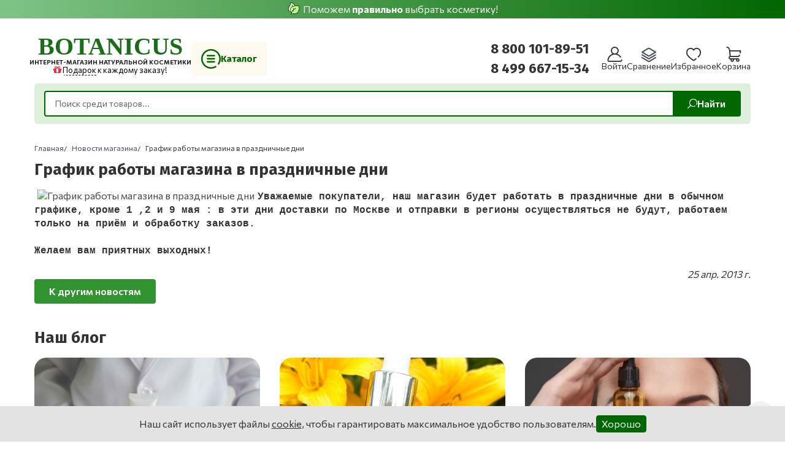

--- FILE ---
content_type: text/html; charset=utf-8
request_url: https://botanicus-cosmetic.ru/news/Grafik-raboty-magazina-v-prazdniki
body_size: 41184
content:
<!DOCTYPE html>  
<html xmlns="https://www.w3.org/1999/xhtml" xml:lang="ru" lang="ru"> 
<head>        
 <title>График работы магазина в праздничные дни </title>
 <meta name="description" content='График работы магазина в праздничные дни интернет-магазина натуральной косметики Botanicus. ' />
 <meta name="keywords" content="График работы магазина в праздничные дни" />
 <meta property="og:type" content ="website"/>
   <meta property="og:url" content="https://botanicus-cosmetic.ru/news/Grafik-raboty-magazina-v-prazdniki"/>
   <meta property="og:title" content="График работы магазина в праздничные дни "/>
   <meta property="og:description" content="График работы магазина в праздничные дни интернет-магазина натуральной косметики Botanicus. " />
   <meta property="og:image" content="/design/logo.png?design=leader">
   
   
	<meta name="viewport" content="width=device-width, initial-scale=1, maximum-scale=1">
	<meta name="format-detection" content="telephone=no" />
	<meta http-equiv="X-UA-Compatible" content="IE=edge" />
	<meta http-equiv="Content-Type" content="text/html; charset=utf-8" />
	<meta http-equiv="Content-Language" content="ru" />
	<link rel="icon" href="/design/favicon.ico?design=contrast&lc=1766556390" type="image/x-icon" />
	<link rel="shortcut icon" href="/design/favicon.ico?design=contrast&lc=1766556390" type="image/x-icon" />
	<link rel="apple-touch-icon" href="/design/favicon.ico?design=contrast&lc=1766556390" sizes="120x120">
  	
	<link rel="preconnect" href="https://fonts.googleapis.com">
	<link rel="preconnect" href="https://fonts.gstatic.com" crossorigin>
	<link href="https://fonts.googleapis.com/css2?family=Commissioner:wght@400;500;600;700;900&family=Fira+Sans:wght@400;500;600;700;900&display=swap" rel="stylesheet">
	<link rel="stylesheet" type="text/css" href="/design/font-awesome-css.min.css">
	
	<link rel="stylesheet" type="text/css" href="/design/icomoon.css?design=contrast" />
	
	<link rel="stylesheet" type="text/css" href="/design/swiper-bundle.min.css?design=contrast" />
	<link rel="stylesheet" type="text/css" href="/design/min.css?design=contrast&lc=1767426749" />
	<link rel="stylesheet" type="text/css" href="/design/main.css?design=contrast&lc=1767426749" />
	<script type="text/javascript" src="/design/jquery.min.js?design=contrast"></script>
	<script type="text/javascript" src="https://points.boxberry.ru/js/boxberry.js"></script>
	
	<script type="text/javascript">
		// Если отключен JS
		document.addEventListener('DOMContentLoaded', () => document.body.classList.remove('nojs'))
	</script>
	<script type="text/javascript" src="https://cdn.jsdelivr.net/npm/@cdek-it/widget@3" charset="utf-8"></script>
<script>
  document.addEventListener('DOMContentLoaded', function () {
    const container = document.querySelector('.htmlDataBlock'); 
    if (container) {
      const h1Elements = container.querySelectorAll('h1');
      h1Elements.forEach(h1 => {
        const h2 = document.createElement('h2');
        h2.innerHTML = h1.innerHTML;
        for (const attr of h1.attributes) {
          h2.setAttribute(attr.name, attr.value);
        }
        h1.replaceWith(h2);
      });
    }
  });
</script>
</head>
<body class="nojs loading
								">
	
	<noscript>
		<div class="noscript">
			<div class="noscript-inner">
				<h4><strong>Мы заметили, что у Вас выключен JavaScript.</strong></h4>
				<h5>Необходимо включить его для корректной работы сайта.</h5>
			</div>
		</div>
	</noscript>
      <div class="announcement-bar">
        <div class="announcement-img"><img src="/design/knockout.png?design=contrast&lc=1766556390" alt="Поможем правильно выбрать косметику!" title="Поможем правильно выбрать косметику!"></div>
        
        <div class=" text"> Поможем <span>правильно</span> выбрать косметику!</div>
      </div>
	
	<div class="wrapper">
		
		<div id="overlay"></div>
		
		 
		
		<header id="header">
			<div class="container">
				<div class="header__inner flex">
					
          <div class="header-logo" itemscope itemtype="https://schema.org/Organization">
            <a href="https://botanicus-cosmetic.ru/" itemprop="url">
              <div class="center-container-logo"><div class="h1"><span class="wrap-1">Botanicus</span></div></div>
            </a>
            <span class="slogan">интернет-магазин натуральной косметики</span>
            <p class="slogan__client"><a href="https://botanicus-cosmetic.ru/news/AKCIya-sredy-Shampun-v-podarok">
              <em class="fa fa-gift icon_present">&nbsp;</em>
              Подарок</a> к каждому заказу!</p>
              
						<a class="contacts__link mob"
							href="tel:8(800)101-89-51"
							title="8(800)101-89-51">
							  <i class="icon-phone"></i>
							  <span>8 800 101-89-51</span>
						</a>
              
						<meta itemprop="image" content="/design/logo-desktop.svg">
						<meta itemprop="name" content="Интернет-магазин натуральной косметики Botanicus">
						<meta itemprop="slogan" content="Интернет-магазин натуральной косметики" />
						<meta itemprop="telephone" content="8(800)101-89-51">
						<span itemprop="address" itemscope itemtype="https://schema.org/PostalAddress">
							<meta itemprop="addressCountry" content="RU" />
							<meta itemprop="postalCode" content="115547" />
							<meta itemprop="streetAddress" content="ул.Михневская 8" />
							<meta itemprop="addressLocality" content="Москва" />
						</span>
          </div>
					
					<div class="header-contacts flex">
						
												<div class="header-contacts__phone contacts__block contacts__phone">
							<a class="contacts__link"
								 href="tel:8(800)101-89-51"
								 title="8(800)101-89-51">
								<span>8 800 101-89-51</span>
							</a>
								
																<a class="contacts__link flex"
									 href="tel:8(499)667-15-34"
									 title="8(499)667-15-34">
									<span>8 499 667-15-34</span>
								</a>
														</div>
												
												<div class="header-contacts__worktime contacts__block contacts__worktime">
							<a class="contacts__callback flex"
								 data-fancybox
								 data-src="#fancybox__callback">
								<i class="icon-phone"></i>
								<span>Обратный звонок</span>
							</a>
							<a class="contacts__link flex" href="https://botanicus-cosmetic.ru/feedback" title="Режим работы">
								<span>Пн- Пт с 9 до 21-00</span>
							</a>
						</div>
											</div>
					
					<div class="header-menu loading">
						<div class="menu__icon" data-open="catalog">
							<i class="icon-menu"></i>
							<span class="menu__icon-text">Каталог</span>
						</div>
						<nav class="mainnav" itemscope itemtype="https://schema.org/SiteNavigationElement">
							<ul class="mainnav__list unstyled flex">
																																<li class="mainnav__item">
									<a href="https://botanicus-cosmetic.ru/"
										 class="mainnav__link   "
										 title="Интернет-магазин натуральной косметики"
										 itemprop="url">
										<span itemprop="name">Главная</span>
									</a>
								</li>
																<li class="mainnav__item">
									<a href="https://botanicus-cosmetic.ru/goods/Rejting-doveriya-nashego-magazina"
										 class="mainnav__link   "
										 title="Отзывы"
										 itemprop="url">
										<span itemprop="name">Отзывы</span>
									</a>
								</li>
																<li class="mainnav__item">
									<a href="https://botanicus-cosmetic.ru/page/Доставка"
										 class="mainnav__link   "
										 title="Доставка и оплата"
										 itemprop="url">
										<span itemprop="name">Доставка и оплата</span>
									</a>
								</li>
																<li class="mainnav__item">
									<a href="https://botanicus-cosmetic.ru/page/Контакты"
										 class="mainnav__link   "
										 title="Контакты"
										 itemprop="url">
										<span itemprop="name">Контакты</span>
									</a>
								</li>
																<li class="mainnav__item">
									<a href="https://botanicus-cosmetic.ru/page/Kak-sdelat-zakaz"
										 class="mainnav__link   "
										 title="Как сделать заказ?"
										 itemprop="url">
										<span itemprop="name">Как заказать?</span>
									</a>
								</li>
																<li class="mainnav__item">
									<a href="https://botanicus-cosmetic.ru/page/Tolko-originalnaya-produkciya-ot-oficialnyh-brendov"
										 class="mainnav__link   "
										 title="О нас"
										 itemprop="url">
										<span itemprop="name">О нас</span>
									</a>
								</li>
																<li class="mainnav__item">
									<a href="https://botanicus-cosmetic.ru/catalog"
										 class="mainnav__link  is-catalog "
										 title="Полный список товаров на сайте"
										 itemprop="url">
										<span itemprop="name">Каталог</span>
									</a>
								</li>
																<li class="mainnav__item">
									<a href="https://botanicus-cosmetic.ru/page/Grafik-raboty"
										 class="mainnav__link   "
										 title="График работы"
										 itemprop="url">
										<span itemprop="name">График работы</span>
									</a>
								</li>
																<li class="mainnav__item">
									<a href="https://botanicus-cosmetic.ru/page/faq"
										 class="mainnav__link   "
										 title="FAQ"
										 itemprop="url">
										<span itemprop="name">FAQ</span>
									</a>
								</li>
																<li class="mainnav__item">
									<a href="https://botanicus-cosmetic.ru/news?sid=2"
										 class="mainnav__link   "
										 title="Каталог статей"
										 itemprop="url">
										<span itemprop="name">Полезные статьи</span>
									</a>
								</li>
																<li class="mainnav__item">
									<a href="https://botanicus-cosmetic.ru/user/login"
										 class="mainnav__link   "
										 title="Вход в личный кабинет покупателя"
										 itemprop="url">
										<span itemprop="name">Вход в ЛК</span>
									</a>
								</li>
																<li class="mainnav__item">
									<a href="https://botanicus-cosmetic.ru/user/register"
										 class="mainnav__link   "
										 title="Регистрация в личном кабинете покупателя"
										 itemprop="url">
										<span itemprop="name">Регистрация</span>
									</a>
								</li>
																															</ul>
							
							<ul class="mainnav__overflow dropdown__content unstyled"></ul>
						</nav>
					</div>
					
					<div class="header-search search" itemscope itemtype="https://schema.org/WebSite">
						<link itemprop="url" href="https://botanicus-cosmetic.ru/" />
						<div class="header-search__icon button-secondary">
							<i class="icon-search"></i>
						</div>
						
						<form class="search__form flex" action="https://botanicus-cosmetic.ru/search/quick" method="get" itemprop="potentialAction" itemscope itemtype="https://schema.org/SearchAction">
							<meta itemprop="target" content="https://botanicus-cosmetic.ru/search?q=" />
							<input type="hidden" name="goods_search_field_id" value="0" />
							<input class="search__input" type="text" name="q" value="" placeholder="Поиск среди товаров..." autocomplete="off" itemprop="query" />
							
							<button class="search__submit button-empty" type="submit" title="Искать">
								<i class="icon-search"></i>
								<span>Найти</span>
							</button>
							
							<div class="search__loader flex">
								<div></div>
								<div></div>
								<div></div>
								<div></div>
							</div>
							
							<div class="search__reset flex">
								<i class="icon-close"></i>
							</div>
						</form>
						
						<div class="search-results">
							<div class="search-results__inner flex-stretch">
								<div class="search-results__category flex-column"></div>
								<div class="search-results__goods flex-column"></div>
								<div class="search-results__showAll button-link is-hide">
									<span>Смотреть все результаты</span>
									<i class="icon-arrow_right"></i>
								</div>
							</div>
						</div>
					</div>
					
					<div class="header-addto addto flex">
						
						<div class="addto__block user">
							<a class="addto__link flex" href="https://botanicus-cosmetic.ru/user/login" title="Войти/Регистрация" data-open="user">
								<i class="icon-person"></i>
																<span>Войти</span>
															</a>
						</div>
						
												<div class="addto__block compare ">
							<a class="addto__link flex" href="https://botanicus-cosmetic.ru/compare" title="Сравнение" data-open="compare">
								<i class="icon-compare"></i>
								<span class="addto__count compare-count" data-count="0">0</span>
								<span>Сравнение</span>
							</a>
						</div>
												
						<div class="addto__block favorites ">
							<a class="addto__link flex" href="https://botanicus-cosmetic.ru/user/favorites" title="Избранное" data-open="favorites">
								<i class="icon-favorites"></i>
								<span class="addto__count favorites-count" data-count="0">0</span>
								<span>Избранное</span>
							</a>
						</div>
						
												<div class="addto__block cart ">
							<a class="addto__link flex" href="https://botanicus-cosmetic.ru/cart" title="Перейти в корзину" >
								<i class="icon-cart"></i>
								<span class="addto__count cart-count" data-count="0">0</span>
								<span>Корзина</span>
								
							</a>
						</div>
											</div>
				</div>
			</div>
		</header>
				
		<main id="main">
			<div class="container">
				
				<div id="page__title">
					
										<div id="breadcrumbs">
						<ul class="breadcrumbs__list flex unstyled" itemscope itemtype="https://schema.org/BreadcrumbList">
							<li itemprop="itemListElement" itemscope itemtype="https://schema.org/ListItem" class="home">
								<a itemprop="item" href="https://botanicus-cosmetic.ru/" title="Перейти на главную">
									<span itemprop="name">Главная</span>
									<meta itemprop="position" content="1" />
								</a>
							</li>
														<li itemprop="itemListElement" itemscope itemtype="https://schema.org/ListItem">
								<a itemprop="item" href="https://botanicus-cosmetic.ru/news?sid=1" title="Новости магазина"><span itemprop="name">Новости магазина</span>
									<meta itemprop="position" content="2" />
								</a>
							</li>
							<li itemprop="itemListElement" itemscope itemtype="https://schema.org/ListItem">
								<span itemprop="name">График работы магазина в праздничные дни</span>
								<meta itemprop="position" content="3" />
							</li>
													</ul>
					</div>
										
					<div class="block__title">
												<h1 class="title"><span>График работы магазина в праздничные дни</span></h1>
											</div>
				</div>
				
				<div class="body"><div class="page-news-show">
  <article class="news-show__item">
    
    <div class="htmlDataBlock">
      
            <p><img src="https://files.storeland.ru/web/upload/sitefiles/6/528/527470/9_20suj.jpg" style="opacity: 0.9; float: left; margin-left: 5px; margin-right: 5px;" /><strong><span style="font-family:courier new,courier,monospace;"><span style="font-size:16px;">Уважаемые покупатели, наш магазин будет работать в праздничные дни в обычном графике, кроме 1 ,2 и 9 мая : в эти дни доставки по Москве и отправки в регионы осуществляться не будут, работаем только на приём и обработку заказов.<br />
<br />
Желаем вам приятных выходных!</span></span></strong><br />
&nbsp;</p>
            
            
      
            
    </div>
    
    
        
    
        <time class="news-show__date" datetime="25 Apr 2013" data-value="1366920000"></time>
      
    
    <div class="news__buttons">
      <a class="button-primary" href="https://botanicus-cosmetic.ru/news?sid=1">
        <span>
          К другим новостям
                  </span>
      </a>
    </div>
    
  </article>
</div><script>document.stat = '{"site_id":"102498","client_id":0,"goods_action":0,"s_ip":316461944,"s_uri":"https:\/\/botanicus-cosmetic.ru\/news\/Grafik-raboty-magazina-v-prazdniki","s_referer":null,"s_referer_url":"\/","f_fingerprint":"","f_user_agent":"Mozilla\/5.0 (Macintosh; Intel Mac OS X 10_15_7) AppleWebKit\/537.36 (KHTML, like Gecko) Chrome\/131.0.0.0 Safari\/537.36; ClaudeBot\/1.0; +claudebot@anthropic.com)","traffic_source_id":null,"traffic_source_ip":316461944,"traffic_source_utm_source":null,"traffic_source_utm_medium":null,"traffic_source_utm_campaign":null,"traffic_source_utm_term":null,"traffic_source_utm_content":null,"traffic_source_utm_position":null,"traffic_source_utm_matchtype":null,"traffic_source_utm_placement":null,"traffic_source_utm_network":null,"traffic_source_utm_referer":null,"goods_id":[]}';</script><script type="text/javascript" src="//stat-ch.storeland.ru/static/fp.js" async></script></div>
			</div>
		</main>
		
				<section id="news" class="loading">
			<div class="container">
				<div class="block__title block__nav">
					<a class="title" href="https://botanicus-cosmetic.ru/news">Наш блог</a>
				</div>
				<div class="news__wrap">
									
											<div class="news__list">
																							<article class="news__item">
									<a class="news__image flex-center" href="https://botanicus-cosmetic.ru/news/Vsemu-svojo-vremya-ili-osnovnoj-algoritm-primeneniya-naturalnoj-kosmetiki" title="Перейти к странице &laquo;Всему своё время или основной алгоритм применения натуральных косметических средств.&raquo;">
										<noscript>
											<img class="noscript-lozad"
													src="//st.botanicus-cosmetic.ru/14/2964/439/large_-------.jpg"
													alt="Всему своё время или основной алгоритм применения натуральных косметических средств." title="Всему своё время или основной алгоритм применения натуральных косметических средств." width="378" height="240" />
										</noscript>
										<img class="lozad"
												data-src="//st.botanicus-cosmetic.ru/14/2964/439/large_-------.jpg"
												alt="Всему своё время или основной алгоритм применения натуральных косметических средств." title="Всему своё время или основной алгоритм применения натуральных косметических средств." width="378" height="240" />
									</a>
		
									<div class="news__content flex-center">
																				<time class="news__date flex-column" datetime="05.12.2025">
											<span class="news__date-day">05</span>
											<span class="news__date-month" data-value="1764882000"></span>
										</time>
												
										<a class="news__title" href="https://botanicus-cosmetic.ru/news/Vsemu-svojo-vremya-ili-osnovnoj-algoritm-primeneniya-naturalnoj-kosmetiki" title="Перейти к странице &laquo;Всему своё время или основной алгоритм применения натуральных косметических средств.&raquo;">
											<span>Всему своё время или основной алгоритм применения натуральных косметических средств.</span>
										</a>
		
																				<div class="news__desc">
											<span>Для новичков и не только: Давайте разберём основную косметическую схему ежедневного применения косметических средств, разделив её на утренний и вечерний уход.</span>
										</div>
												
										<a class="news__button button-more" href="https://botanicus-cosmetic.ru/news/Vsemu-svojo-vremya-ili-osnovnoj-algoritm-primeneniya-naturalnoj-kosmetiki" title="Перейти к странице &laquo;Всему своё время или основной алгоритм применения натуральных косметических средств.&raquo;">
											<span>Подробнее</span>
											<i class="icon-chevron_right"></i>
										</a>
									</div>
		
								</article>
																							<article class="news__item">
									<a class="news__image flex-center" href="https://botanicus-cosmetic.ru/news/Jeliksir-i-syvorotka-quot-klyuchi-quot-dlya-pravilnogo-vybora" title="Перейти к странице &laquo;Эликсир и сыворотка : &quot;ключи&quot; для правильного выбора эксклюзивного продукта для молодости кожи.&raquo;">
										<noscript>
											<img class="noscript-lozad"
													src="//st.botanicus-cosmetic.ru/14/2974/120/syvorotka-omolazhivayushhaya.jpg"
													alt="Эликсир и сыворотка : &quot;ключи&quot; для правильного выбора эксклюзивного продукта для молодости кожи." title="Эликсир и сыворотка : &quot;ключи&quot; для правильного выбора эксклюзивного продукта для молодости кожи." width="378" height="240" />
										</noscript>
										<img class="lozad"
												data-src="//st.botanicus-cosmetic.ru/14/2974/120/syvorotka-omolazhivayushhaya.jpg"
												alt="Эликсир и сыворотка : &quot;ключи&quot; для правильного выбора эксклюзивного продукта для молодости кожи." title="Эликсир и сыворотка : &quot;ключи&quot; для правильного выбора эксклюзивного продукта для молодости кожи." width="378" height="240" />
									</a>
		
									<div class="news__content flex-center">
																				<time class="news__date flex-column" datetime="10.11.2025">
											<span class="news__date-day">10</span>
											<span class="news__date-month" data-value="1762722000"></span>
										</time>
												
										<a class="news__title" href="https://botanicus-cosmetic.ru/news/Jeliksir-i-syvorotka-quot-klyuchi-quot-dlya-pravilnogo-vybora" title="Перейти к странице &laquo;Эликсир и сыворотка : &quot;ключи&quot; для правильного выбора эксклюзивного продукта для молодости кожи.&raquo;">
											<span>Эликсир и сыворотка : &quot;ключи&quot; для правильного выбора эксклюзивного продукта для молодости кожи.</span>
										</a>
		
																				<div class="news__desc">
											<span>Имеют противоположные текстуры (масло и легкий гель), позволяют индивидуально варьировать и оптимизировать уход за кожей. Совместимы с любыми кремами из нашего ассортимента и позволяют превратить минимальный набор средств в роскошный антивозрастной уход.</span>
										</div>
												
										<a class="news__button button-more" href="https://botanicus-cosmetic.ru/news/Jeliksir-i-syvorotka-quot-klyuchi-quot-dlya-pravilnogo-vybora" title="Перейти к странице &laquo;Эликсир и сыворотка : &quot;ключи&quot; для правильного выбора эксклюзивного продукта для молодости кожи.&raquo;">
											<span>Подробнее</span>
											<i class="icon-chevron_right"></i>
										</a>
									</div>
		
								</article>
																							<article class="news__item">
									<a class="news__image flex-center" href="https://botanicus-cosmetic.ru/news/Samye-jeffektivnye-sposoby-sochetaniya-nashih-Jeksklyuzivnyh-syvorotok" title="Перейти к странице &laquo;Самые эффективные способы сочетания наших Эксклюзивных сывороток для лица.&raquo;">
										<noscript>
											<img class="noscript-lozad"
													src="//st.botanicus-cosmetic.ru/14/2964/459/162312_1.jpeg"
													alt="Самые эффективные способы сочетания наших Эксклюзивных сывороток для лица." title="Самые эффективные способы сочетания наших Эксклюзивных сывороток для лица." width="378" height="240" />
										</noscript>
										<img class="lozad"
												data-src="//st.botanicus-cosmetic.ru/14/2964/459/162312_1.jpeg"
												alt="Самые эффективные способы сочетания наших Эксклюзивных сывороток для лица." title="Самые эффективные способы сочетания наших Эксклюзивных сывороток для лица." width="378" height="240" />
									</a>
		
									<div class="news__content flex-center">
																				<time class="news__date flex-column" datetime="05.07.2025">
											<span class="news__date-day">05</span>
											<span class="news__date-month" data-value="1751662800"></span>
										</time>
												
										<a class="news__title" href="https://botanicus-cosmetic.ru/news/Samye-jeffektivnye-sposoby-sochetaniya-nashih-Jeksklyuzivnyh-syvorotok" title="Перейти к странице &laquo;Самые эффективные способы сочетания наших Эксклюзивных сывороток для лица.&raquo;">
											<span>Самые эффективные способы сочетания наших Эксклюзивных сывороток для лица.</span>
										</a>
		
																				<div class="news__desc">
											<span>Итак, дорогие друзья, мы с вами собрали отличную коллекцию омолаживающих сывороток с различными консистенциями</span>
										</div>
												
										<a class="news__button button-more" href="https://botanicus-cosmetic.ru/news/Samye-jeffektivnye-sposoby-sochetaniya-nashih-Jeksklyuzivnyh-syvorotok" title="Перейти к странице &laquo;Самые эффективные способы сочетания наших Эксклюзивных сывороток для лица.&raquo;">
											<span>Подробнее</span>
											<i class="icon-chevron_right"></i>
										</a>
									</div>
		
								</article>
																					</div>
													</div>
			</div>
		</section>
						
		
						
		<footer id="footer">
			<div class="container">
				<div class="footer__inner flex-start">
					
					<div class="footer__blocks footer__blocks--contacts">
						<div class="footer__title">Контакты</div>
						<div class="footer__content">
							
							<div class="contacts__block contacts__phone">
								<div class="contacts__label">Телефоны</div>
								
																<a class="contacts__link flex"
									 href="tel:8(800)101-89-51"
									 title="8(800)101-89-51">
									<span>8(800)101-89-51</span>
								</a>
																
								
																<a class="contacts__link flex"
									 href="tel:8(499)667-15-34"
									 title="8(499)667-15-34">
									<span>8(499)667-15-34</span>
								</a>
																
								<a class="contacts__callback flex" data-fancybox data-src="#fancybox__callback">
									<i class="icon-phone"></i>
									<span>Обратный звонок</span>
								</a>
							</div>
							
														<div class="contacts__block contacts__email">
								<div class="contacts__label">Электронная почта</div>
								<a class="contacts__link flex" href="mailto:botanicus@inbox.ru" title="botanicus@inbox.ru">
									<span>botanicus@inbox.ru</span>
								</a>
							</div>
														
														<div class="contacts__block contacts__region" target="_blank">
								<div class="contacts__label">Адрес магазина</div>
									<span>Юридический адрес: 119361, г. Москва, ул.Наташи Ковшовой 21.<br/>
                    Адрес электронной почты: botanicus@inbox.ru</span>
							</div>
													</div>
					</div>
					<div class="footer__blocks">
						
						<div class="footer__block">
							<div class="footer__title">Наш график</div>
							<div class="footer__content">
								
																<div class="contacts__block contacts__worktime">
									<div class="contacts__label">Понедельник-пятница</div>
									<a class="contacts__link flex" href="https://botanicus-cosmetic.ru/feedback" title="Режим работы">
										<span>с 9:00 - 21:00</span>
									</a>
								</div>
								<div class="contacts__block contacts__worktime">
									<div class="contacts__label">Суббота-воскресенье</div>
									<a class="contacts__link flex" href="https://botanicus-cosmetic.ru/feedback" title="Режим работы">
										<span>выходной</span>
									</a>
								</div>
															</div>
						</div>
						
						<div class="footer__block">
							<div class="footer__title">Принимаем к оплате</div>
							<div class="footer__content">
								<div class="payments__links flex" style="margin-bottom:15px">
									<a class="payments__link visa" href="#" title="Способы оплаты">
										<svg xmlns="https://www.w3.org/2000/svg" width="32" height="32" viewBox="0 0 291.8 291.8" style="enable-background:new 0 0 291.8 291.8" xml:space="preserve">
											<path style="fill:#225ed5" d="m119.3 100.2-14.6 91.1H128l14.6-91.1h-23.3zm70.6 37.1c-8.2-4-13.2-6.8-13.2-10.9.1-3.8 4.2-7.6 13.5-7.6 7.6-.2 13.2 1.6 17.4 3.4l2.1.9 3.2-19.1c-4.6-1.8-12-3.8-21-3.8-23.1 0-39.4 12-39.5 29.2-.2 12.7 11.7 19.7 20.5 23.9 9.1 4.3 12.1 7.1 12.1 11-.1 5.9-7.3 8.6-14.1 8.6-9.3 0-14.4-1.4-22-4.7l-3.1-1.4-3.3 19.8c5.5 2.4 15.6 4.6 26.1 4.7 24.6 0 40.5-11.8 40.7-30.2.3-9.8-5.9-17.5-19.4-23.8zm83-36.8h-18.1c-5.6 0-9.8 1.6-12.2 7.3l-34.8 83.5h24.6l6.8-18.1h27.5l3.5 18.2h21.7l-19-90.9zm-27 54.5c.5 0 9.4-29.5 9.4-29.5l7.1 29.5h-16.5zM85.1 100.2l-22.9 61.9-2.5-12.2c-4.2-14.1-17.5-29.4-32.4-37l21 78.3H73l36.8-91H85.1z"/>
											<path d="M51.9 112c-1.8-6.9-7.5-11.6-15.2-11.7H.4l-.4 1.6c28.3 7 52.1 28.5 59.8 48.7L51.9 112z" style="fill:#efc75e" />
										</svg>
									</a>
									<a class="payments__link mastercard" href="#" title="Способы оплаты">
										<svg xmlns="https://www.w3.org/2000/svg" width="32" height="32" viewBox="0 0 50 50">
											<path fill="#ff9800" d="M32 10a14 14 0 1 0 0 28 14 14 0 1 0 0-28Z" />
											<path fill="#d50000" d="M16 10a14 14 0 1 0 0 28 14 14 0 1 0 0-28Z" />
											<path fill="#ff3d00" d="M18 24c0 4.755 2.376 8.95 6 11.48 3.624-2.53 6-6.725 6-11.48s-2.376-8.95-6-11.48c-3.624 2.53-6 6.725-6 11.48z" />
										</svg>
									</a>
									<a class="payments__link mir" href="#" title="Способы оплаты">
										<svg xmlns="https://www.w3.org/2000/svg" width="57" height="16">
											<g fill="none">
												<path fill="#4DB45E" fill-rule="evenodd" clip-rule="evenodd" d="M15.36 0v.007c-.007 0-2.227-.007-2.819 2.096-.542 1.928-2.071 7.252-2.113 7.4h-.423S8.44 4.058 7.89 2.095C7.3-.007 5.073 0 5.073 0H0v16h5.073V6.498h.423L8.455 16h3.523l2.959-9.495h.423V16h5.073V0H15.36ZM33.89 0s-1.486.133-2.184 1.677l-3.593 7.825h-.423V0h-5.073v16h4.791s1.557-.14 2.255-1.677l3.523-7.825h.422V16h5.074V0H33.89ZM40.935 7.266V16h5.073v-5.1h5.496a5.486 5.486 0 0 0 5.179-3.634H40.935Z" />
												<path fill="url(#a)" fill-rule="evenodd" clip-rule="evenodd" d="M11.28 0H0c.564 3.046 2.868 5.492 5.848 6.288a8.17 8.17 0 0 0 2.12.28h8.695c.078-.364.113-.734.113-1.118 0-3.012-2.46-5.45-5.496-5.45Z" transform="translate(40.224)"/>
											</g>
											<defs>
												<linearGradient id="a" x2="1" gradientUnits="userSpaceOnUse" gradientTransform="matrix(16.7745 0 0 16.6345 .001 -5.033)">
													<stop offset=".3" stop-color="#00B4E6" />
													<stop offset="1" stop-color="#088CCB" />
												</linearGradient>
											</defs>
										</svg>
									</a>
									<span class="payments__link-break"></span>
									<a class="payments__link sber" href="#" title="Способы оплаты">
										<svg xmlns="https://www.w3.org/2000/svg" width="24" height="24" viewBox="0 0 50 50" style="enable-background:new 0 0 50 50" xml:space="preserve">
											
											<path class="st3" d="M45.7 14 16 31 2 23v1c0 12.7 10.3 23 23 23s23-10.3 23-23c0-3.6-.8-7-2.3-10z" />
											<path class="st3" d="M44 11 16 27 2.5 19.2c.1-.7.3-1.4.5-2l13 7.4L42.8 9.4c.4.5.8 1 1.2 1.6z" />
											<path class="st3" d="M40.5 7 16 21 4.2 14.2l.9-1.8L16 18.7 38.8 5.6c.6.5 1.2.9 1.7 1.4z" />
											<path class="st3" d="M35.8 3.7 16 15 6.9 9.8c.4-.5.8-1.1 1.3-1.5l7.7 4.4 17.5-10c.9.3 1.6.6 2.4 1z" />
										</svg>
									</a>
									<a class="payments__link iomoney" href="#" title="Способы оплаты">
										<svg xmlns="https://www.w3.org/2000/svg" width="24" height="24" viewBox="0 0 50 50" style="enable-background:new 0 0 50 50" xml:space="preserve">
											
											<path class="st1" d="M32.3 7.2c-9.9 0-17.8 8-17.8 17.8 0 9.9 8 17.8 17.8 17.8s17.8-8 17.8-17.8-8-17.8-17.8-17.8zm0 24.4c-3.6 0-6.6-3-6.6-6.6s3-6.6 6.6-6.6c3.6 0 6.6 3 6.6 6.6-.1 3.6-3 6.6-6.6 6.6zM14.4 12.4v25.9H8.1L0 12.4h14.4z" />
										</svg>
									</a>
									<a class="payments__link iokassa" href="#" title="Способы оплаты">
										<svg xmlns="https://www.w3.org/2000/svg" width="24" height="24" viewBox="0 0 50 50" style="enable-background:new 0 0 50 50" xml:space="preserve">
											<linearGradient id="a" gradientUnits="userSpaceOnUse" x1="32.194" y1="44.667" x2="32.194" y2="9.167" gradientTransform="matrix(1 0 0 -1 0 52)">
												<stop offset="0" style="stop-color:#0160d1" />
												<stop offset="1" style="stop-color:#00479c" />
											</linearGradient>
											<path d="M32.2 7.3c-9.9 0-17.7 8-17.7 17.8 0 9.9 8 17.8 17.7 17.8 9.8 0 17.8-8 17.8-17.8S42 7.3 32.2 7.3zm0 24.4c-3.6 0-6.6-3-6.6-6.6s3-6.6 6.6-6.6c3.6 0 6.6 3 6.6 6.6-.1 3.6-3 6.6-6.6 6.6z" style="fill:url(#a)" />
											<linearGradient id="b" gradientUnits="userSpaceOnUse" x1="-.049" y1="25.42" x2="14.33" y2="25.42">
												<stop offset="0" style="stop-color:#0160d1" />
												<stop offset="1" style="stop-color:#00479c" />
											</linearGradient>
											<path d="M14.3 12.5v25.8H8L0 12.5h14.3z" style="fill:url(#b)" />
										</svg>
									</a>
								</div>
							<iframe src="https://yandex.ru/sprav/widget/rating-badge/159190338571?type=rating" width="150" height="50" frameborder="0"></iframe>
							</div>
						</div>
					</div>
					
					<div class="footer__blocks">
						<div class="footer__block">
							<div class="footer__title">Покупателям</div>
							<div class="footer__content">
								<ul class="footer__links flex-column unstyled" itemscope itemtype="https://schema.org/SiteNavigationElement">
																																				<li>
										<a class="footer__link "
											 href="https://botanicus-cosmetic.ru/catalog"
											 title="Полный список товаров на сайте"
											 itemprop="url">
											<span itemprop="name">Каталог товаров</span>
										</a>
									</li>
																		<li>
										<a class="footer__link "
											 href="https://botanicus-cosmetic.ru/page/faq"
											 title="FAQ"
											 itemprop="url">
											<span itemprop="name">FAQ</span>
										</a>
									</li>
																		<li>
										<a class="footer__link "
											 href="https://botanicus-cosmetic.ru/page/Контакты"
											 title="Контакты"
											 itemprop="url">
											<span itemprop="name">Контакты</span>
										</a>
									</li>
																		<li>
										<a class="footer__link "
											 href="https://botanicus-cosmetic.ru/goods/Rejting-doveriya-nashego-magazina"
											 title="Наши отзывы"
											 itemprop="url">
											<span itemprop="name">Рейтинг доверия</span>
										</a>
									</li>
																		<li>
										<a class="footer__link "
											 href="https://botanicus-cosmetic.ru/page/Tolko-originalnaya-produkciya-ot-oficialnyh-brendov"
											 title="О нас"
											 itemprop="url">
											<span itemprop="name">О нас</span>
										</a>
									</li>
																		<li>
										<a class="footer__link "
											 href="https://botanicus-cosmetic.ru/news?sid=2"
											 title="Каталог статей"
											 itemprop="url">
											<span itemprop="name">Новости и статьи</span>
										</a>
									</li>
																		<li>
										<a class="footer__link "
											 href="https://botanicus-cosmetic.ru/page/Grafik-raboty"
											 title="График работы"
											 itemprop="url">
											<span itemprop="name">График работы</span>
										</a>
									</li>
																		<li>
										<a class="footer__link "
											 href="https://botanicus-cosmetic.ru/page/Доставка"
											 title="Доставка и оплата"
											 itemprop="url">
											<span itemprop="name">Доставка и Оплата</span>
										</a>
									</li>
																		<li>
										<a class="footer__link "
											 href="https://botanicus-cosmetic.ru/user/login"
											 title="Вход в личный кабинет покупателя"
											 itemprop="url">
											<span itemprop="name">Регистрация</span>
										</a>
									</li>
																		<li>
										<a class="footer__link "
											 href="https://botanicus-cosmetic.ru/user/login"
											 title="Вход в личный кабинет покупателя"
											 itemprop="url">
											<span itemprop="name">Вход в личный кабинет</span>
										</a>
									</li>
																		<li>
										<a class="footer__link "
											 href="https://botanicus-cosmetic.ru/page/Politika-konfidencialnosti"
											 title="Политика конфиденциальности"
											 itemprop="url">
											<span itemprop="name">Политика конфиденц.</span>
										</a>
									</li>
																		<li>
										<a class="footer__link "
											 href="https://botanicus-cosmetic.ru/page/sitemap"
											 title="Карта сайта"
											 itemprop="url">
											<span itemprop="name">Карта сайта</span>
										</a>
									</li>
																																			</ul>
							</div>
						</div>
					</div>
					<div class="footer__blocks">
						
						<div class="footer__block">
							<div class="footer__title">Меню ЛК</div>
							<div class="footer__content">
								<ul class="footer__links flex-column unstyled">
									<li>
										<a class="footer__link" href="https://botanicus-cosmetic.ru/user/settings" title="Личный кабинет" rel="nofollow">
											<span>Мой кабинет</span>
										</a>
									</li>
									<li>
										<a class="footer__link" href="https://botanicus-cosmetic.ru/user/history_list" title="История заказов" rel="nofollow">
											<span>История</span>
										</a>
									</li>
																		<li>
										<a class="footer__link" href="https://botanicus-cosmetic.ru/compare" title="Сравнение" rel="nofollow">
											<span>Сравнение</span>
										</a>
									</li>
																		<li>
										<a class="footer__link" href="https://botanicus-cosmetic.ru/user/favorites" title="Избранные товары" rel="nofollow">
											<span>Избранное</span>
										</a>
									</li>
									<li>
										<a class="footer__link" href="https://botanicus-cosmetic.ru/user/logout" title="Выход" rel="nofollow">
											<span>Выход</span>
										</a>
									</li>
								</ul>
							</div>
						</div>
						
						<div class="footer__block footer__social">
							<div class="footer__title">Ждём вас:</div>
							<div class="footer__content">
								<div class="social__links flex">
									<a class="social__link telegram" href="https://t.me/botaniccosm" title="Наш Telegram" target="_blank">
										<i class="icon-telegram"></i>
										<span>telegram</span>
									</a>
									<a class="social__link whatsapp" href="https://wa.me/79645657602" title="Наш Whatsapp" target="_blank">
										<i class="icon-whatsapp"></i>
										<span>whatsapp</span>
									</a>
									<a class="social__link vk" href="https://vk.com/botanicus.cosmetic" title="Наш VK" target="_blank">
										<i class="icon-vk"></i>
										<span>vk</span>
									</a>
									<a class="social__link youtube" href="https://youtube.com/@botanicus_cosmetic?si=jQ9faxsvoXLH_wo0" title="Наш YouTube" target="_blank">
										<i class="icon-youtube"></i>
										<span>YouTube</span>
									</a>
									<a class="social__link max" href="https://max.ru/u/f9LHodD0cOJ031fIrw1-GspDl-Qjs3rUUEJnEjDoREkht0dNF_lKvxcR7xs" title="Наш Max" target="_blank">
  									<img src="/design/max.png" alt="Иконка" width="30" height="30">
									</a>
									<a class="social__link instagram" href="https://www.instagram.com/botanicus_moscow" title="Наш Instagram" target="_blank">
										<i class="icon-instagram"></i>
										<span>instagram</span>
									</a>
								</div>
								<a href="https://botanicus-cosmetic.ru/feedback" class="button-secondary">Обратная связь</a>
							</div>
						</div>
					</div>
				</div>
			</div>
			<div class="footer__bottom">
				<div class="container">
					
					<div class="footer__copyright copyright flex">
						<div>&copy;2026 Интернет-магазин натуральной косметики Botanicus. Все права защищены.</div>
						<div>ИП Котюкова Юлия Борисовна.</div>
						<div></div>
						<div style="display: none;"><!-- Yandex.Metrika counter -->
<script type="text/javascript">
    (function(m,e,t,r,i,k,a){
        m[i]=m[i]||function(){(m[i].a=m[i].a||[]).push(arguments)};
        m[i].l=1*new Date();
        for (var j = 0; j < document.scripts.length; j++) {if (document.scripts[j].src === r) { return; }}
        k=e.createElement(t),a=e.getElementsByTagName(t)[0],k.async=1,k.src=r,a.parentNode.insertBefore(k,a)
    })(window, document,'script','https://mc.yandex.ru/metrika/tag.js', 'ym');

    ym(61506043, 'init', {webvisor:true, clickmap:true, ecommerce:"dataLayer", accurateTrackBounce:true, trackLinks:true});
</script>
<noscript><div><img src="https://mc.yandex.ru/watch/61506043" style="position:absolute; left:-9999px;" alt="" /></div></noscript>
<!-- /Yandex.Metrika counter -->

<script type="text/javascript">
window.dataLayer = window.dataLayer || [];
</script></div>
					</div>
				</div>
			</div>
		</footer>
		
		<div class="toTop flex-center">
			<i class="icon-arrow_up"></i>
		</div>
		<noindex>
			
			<div class="hiddenUpdate" style="display: none;"></div>
			
			<div class="sidebar sidebar-catalog">
			 <div class="sidebar__inner">
				<div class="sidebar__inner-logo">
					
					<div class="sidebar__block">
          <div class="header-logo" itemscope itemtype="https://schema.org/Organization">
            <a href="https://botanicus-cosmetic.ru/" itemprop="url">
              <div class="center-container-logo"><div class="h1"><span class="wrap-1">Botanicus</span></div></div>
            </a>
            <span class="slogan">интернет-магазин натуральной косметики</span>
            <p class="slogan__client"><a href="https://botanicus-cosmetic.ru/news/AKCIya-sredy-Shampun-v-podarok">
              <em class="fa fa-gift icon_present">&nbsp;</em>
              Подарок</a> к каждому заказу!</p>
            <meta itemprop="image" content="/design/logo-desktop.svg">
						<meta itemprop="name" content="Интернет-магазин натуральной косметики Botanicus">
						<meta itemprop="slogan" content="Интернет-магазин натуральной косметики" />
						<meta itemprop="telephone" content="8(800)101-89-51">
						<span itemprop="address" itemscope itemtype="https://schema.org/PostalAddress">
							<meta itemprop="addressCountry" content="RU" />
							<meta itemprop="postalCode" content="115547" />
							<meta itemprop="streetAddress" content="ул.Михневская 8" />
							<meta itemprop="addressLocality" content="Москва" />
						</span>
          </div>
					</div>
			</div>
			<div class="sidebar__inner-menu">
					
					<div class="sidebar__block">
						<div class="sidebar__title">Каталог</div>
						<div class="catalog__inner">
							<ul class="catalog__items unstyled">
                                                                                                                                            <li  class="catalog__item parent "
											data-level="0"
											data-id="3798504"
											data-parent-id="">
                          <a href="https://botanicus-cosmetic.ru/catalog/NAShI-BReNDY" class="catalog__link flex " title="Наши бренды">
											<span class="catalog__name">Наши бренды</span>
											<span class="catalog__open"></span>                              </a>
                                                
                                            
                        
                                                                                                  <ul class="catalog__sub unstyled" data-level="1" data-parent-id="3798504">
                                                                          <li  class="catalog__item parent "
											data-level="1"
											data-id="6432879"
											data-parent-id="3798504">
                          <a href="https://botanicus-cosmetic.ru/catalog/MYRICA-Naturalnaya-dermatologicheskaya-kosmetika" class="catalog__link flex " title="MYRICA. Натуральная дерматологическая косметика.">
											<span class="catalog__name">MYRICA. Натуральная дерматологическая косметика.</span>
											<span class="catalog__open"></span>                              </a>
                                                
                                            
                        
                                                                                                  <ul class="catalog__sub unstyled" data-level="2" data-parent-id="6432879">
                                                                          <li  class="catalog__item  "
											data-level="2"
											data-id="6434456"
											data-parent-id="6432879">
                          <a href="https://botanicus-cosmetic.ru/catalog/IDeRIL" class="catalog__link flex " title="ИДЕРИЛ">
											<span class="catalog__name">ИДЕРИЛ</span>
											                              </a>
                                                </li>
                                                
                                            
                        
                                                                      <li  class="catalog__item  "
											data-level="2"
											data-id="6434457"
											data-parent-id="6432879">
                          <a href="https://botanicus-cosmetic.ru/catalog/MYRICA-Naturalnaya-dermatologicheskaya-kosmetika-3" class="catalog__link flex " title="СЕБУМИН - для жирной, проблемной кожи">
											<span class="catalog__name">СЕБУМИН - для жирной, проблемной кожи</span>
											                              </a>
                                                </li>
                                                
                                            
                        
                                                                      <li  class="catalog__item  "
											data-level="2"
											data-id="6434459"
											data-parent-id="6432879">
                          <a href="https://botanicus-cosmetic.ru/catalog/ATOKALM-dlya-suhoj-atopichnoj-kozhi" class="catalog__link flex " title="АТОКАЛЬМ - для сухой, атопичной кожи">
											<span class="catalog__name">АТОКАЛЬМ - для сухой, атопичной кожи</span>
											                              </a>
                                                </li>
                                                
                                            
                        
                                                                      <li  class="catalog__item  "
											data-level="2"
											data-id="6434460"
											data-parent-id="6432879">
                          <a href="https://botanicus-cosmetic.ru/catalog/Preparaty-dlya-snizheniya-vypadeniya-i-stimulyacii-rosta-volos" class="catalog__link flex " title="Препараты от выпадения и для стимуляции роста волос">
											<span class="catalog__name">Препараты от выпадения и для стимуляции роста волос</span>
											                              </a>
                                                </li>
                                                
                                            
                        
                                                                      <li  class="catalog__item  "
											data-level="2"
											data-id="6434461"
											data-parent-id="6432879">
                          <a href="https://botanicus-cosmetic.ru/catalog/SOS-intensivnaya-pomoshh-kozhe" class="catalog__link flex " title="SOS- интенсивная помощь коже">
											<span class="catalog__name">SOS- интенсивная помощь коже</span>
											                              </a>
                                                </li>
                                                
                                            
                        
                                                                      <li  class="catalog__item  "
											data-level="2"
											data-id="6434462"
											data-parent-id="6432879">
                          <a href="https://botanicus-cosmetic.ru/catalog/FIBROSILK-vosstanovlenie-struktury-volos-2" class="catalog__link flex " title="ФИБРОСИЛК - восстановление структуры волос">
											<span class="catalog__name">ФИБРОСИЛК - восстановление структуры волос</span>
											                              </a>
                                                </li>
                                                
                                            
                        
                                                                      <li  class="catalog__item  "
											data-level="2"
											data-id="6434463"
											data-parent-id="6432879">
                          <a href="https://botanicus-cosmetic.ru/catalog/MYRICA-Naturalnaya-dermatologicheskaya-kosmetika-4" class="catalog__link flex " title="ГИДРОЛАТЫ">
											<span class="catalog__name">ГИДРОЛАТЫ</span>
											                              </a>
                                                </li>
                                                
                                            
                        
                                                                      <li  class="catalog__item  "
											data-level="2"
											data-id="6434465"
											data-parent-id="6432879">
                          <a href="https://botanicus-cosmetic.ru/catalog/Jeksklyuzivnoe-mylo" class="catalog__link flex " title="Эксклюзивное мыло">
											<span class="catalog__name">Эксклюзивное мыло</span>
											                              </a>
                                                </li>
                                                
                                                                  </ul> 
                                                </li>
                                                                                          
                        
                                                                      <li  class="catalog__item  "
											data-level="1"
											data-id="9586054"
											data-parent-id="3798504">
                          <a href="https://botanicus-cosmetic.ru/catalog/Preobrazhayushhaya-kosmetika-Sobstvennyj-brend-Botanikus-2" class="catalog__link flex " title="Преображающая кожу косметика. Собственный бренд Ботаникус">
											<span class="catalog__name">Преображающая кожу косметика. Собственный бренд Ботаникус</span>
											                              </a>
                                                </li>
                                                
                                            
                        
                                                                      <li  class="catalog__item  "
											data-level="1"
											data-id="8051284"
											data-parent-id="3798504">
                          <a href="https://botanicus-cosmetic.ru/catalog/Slobodskie-yagodniki-Maslo-maliny-lyuks-kachestva" class="catalog__link flex " title="Слободские ягодники. Масло малины">
											<span class="catalog__name">Слободские ягодники. Масло малины</span>
											                              </a>
                                                </li>
                                                
                                            
                        
                                                                      <li  class="catalog__item  "
											data-level="1"
											data-id="8974005"
											data-parent-id="3798504">
                          <a href="https://botanicus-cosmetic.ru/catalog/Nauchnyj-centr-RAN-jevtekticheskaya-kosmetika" class="catalog__link flex " title="Косметика Цветъявр (научная разработка Н.С.Цветова)">
											<span class="catalog__name">Косметика Цветъявр (научная разработка Н.С.Цветова)</span>
											                              </a>
                                                </li>
                                                
                                            
                        
                                                                      <li  class="catalog__item  "
											data-level="1"
											data-id="8635213"
											data-parent-id="3798504">
                          <a href="https://botanicus-cosmetic.ru/catalog/NAShI-BReNDY-19" class="catalog__link flex " title="MeNoAge">
											<span class="catalog__name">MeNoAge</span>
											                              </a>
                                                </li>
                                                
                                            
                        
                                                                      <li  class="catalog__item  "
											data-level="1"
											data-id="8510092"
											data-parent-id="3798504">
                          <a href="https://botanicus-cosmetic.ru/catalog/Laboratory-Lancet" class="catalog__link flex " title="Laboratory Lancet">
											<span class="catalog__name">Laboratory Lancet</span>
											                              </a>
                                                </li>
                                                
                                            
                        
                                                                      <li  class="catalog__item  "
											data-level="1"
											data-id="9160139"
											data-parent-id="3798504">
                          <a href="https://botanicus-cosmetic.ru/catalog/Alga-Spa" class="catalog__link flex " title="Alga Spa (Альга Спа)">
											<span class="catalog__name">Alga Spa (Альга Спа)</span>
											                              </a>
                                                </li>
                                                
                                            
                        
                                                                      <li style="display:none;" class="catalog__item  "
											data-level="1"
											data-id="6808097"
											data-parent-id="3798504">
                          <a href="https://botanicus-cosmetic.ru/catalog/Driada" class="catalog__link flex " title="Дриада">
											<span class="catalog__name">Дриада</span>
											                              </a>
                                                </li>
                                                
                                            
                        
                                                                      <li  class="catalog__item  "
											data-level="1"
											data-id="8719856"
											data-parent-id="3798504">
                          <a href="https://botanicus-cosmetic.ru/catalog/Talir" class="catalog__link flex " title="Талир">
											<span class="catalog__name">Талир</span>
											                              </a>
                                                </li>
                                                
                                            
                        
                                                                      <li  class="catalog__item  "
											data-level="1"
											data-id="8205919"
											data-parent-id="3798504">
                          <a href="https://botanicus-cosmetic.ru/catalog/LIVA" class="catalog__link flex " title="LIVA">
											<span class="catalog__name">LIVA</span>
											                              </a>
                                                </li>
                                                
                                            
                        
                                                                      <li style="display:none;" class="catalog__item  "
											data-level="1"
											data-id="9431820"
											data-parent-id="3798504">
                          <a href="https://botanicus-cosmetic.ru/catalog/Yarkost-Organic-sezonnaya-kosmetika" class="catalog__link flex " title="Yarkost Organic (сезонная косметика)">
											<span class="catalog__name">Yarkost Organic (сезонная косметика)</span>
											                              </a>
                                                </li>
                                                
                                            
                        
                                                                      <li style="display:none;" class="catalog__item  "
											data-level="1"
											data-id="7356769"
											data-parent-id="3798504">
                          <a href="https://botanicus-cosmetic.ru/catalog/Krymskie-skazki" class="catalog__link flex " title="Крымские сказки">
											<span class="catalog__name">Крымские сказки</span>
											                              </a>
                                                </li>
                                                
                                            
                        
                                                                      <li  class="catalog__item  "
											data-level="1"
											data-id="6037013"
											data-parent-id="3798504">
                          <a href="https://botanicus-cosmetic.ru/catalog/NAShI-BReNDY-7" class="catalog__link flex " title="TM ChocoLatte натуральная ароматная косметика">
											<span class="catalog__name">TM ChocoLatte натуральная ароматная косметика</span>
											                              </a>
                                                </li>
                                                
                                            
                        
                                                                      <li style="display:none;" class="catalog__item  "
											data-level="1"
											data-id="3798512"
											data-parent-id="3798504">
                          <a href="https://botanicus-cosmetic.ru/catalog/Krasnopolyanskaya-kosmetika" class="catalog__link flex " title="Краснополянская косметика">
											<span class="catalog__name">Краснополянская косметика</span>
											                              </a>
                                                </li>
                                                
                                            
                        
                                                                      <li style="display:none;" class="catalog__item  "
											data-level="1"
											data-id="6344366"
											data-parent-id="3798504">
                          <a href="https://botanicus-cosmetic.ru/catalog/OLD-BOYS-stilnaya-kosmetika-dlya-muzhchin" class="catalog__link flex " title="OLD BOYS стильная косметика для мужчин">
											<span class="catalog__name">OLD BOYS стильная косметика для мужчин</span>
											                              </a>
                                                </li>
                                                
                                            
                        
                                                                      <li style="display:none;" class="catalog__item  "
											data-level="1"
											data-id="8273853"
											data-parent-id="3798504">
                          <a href="https://botanicus-cosmetic.ru/catalog/NAShI-BReNDY-17" class="catalog__link flex " title="PuraVida Bio">
											<span class="catalog__name">PuraVida Bio</span>
											                              </a>
                                                </li>
                                                
                                            
                        
                                                                      <li style="display:none;" class="catalog__item  "
											data-level="1"
											data-id="6626303"
											data-parent-id="3798504">
                          <a href="https://botanicus-cosmetic.ru/catalog/Greenmade" class="catalog__link flex " title="Greenmade">
											<span class="catalog__name">Greenmade</span>
											                              </a>
                                                </li>
                                                
                                            
                        
                                                                      <li style="display:none;" class="catalog__item  "
											data-level="1"
											data-id="9120690"
											data-parent-id="3798504">
                          <a href="https://botanicus-cosmetic.ru/catalog/AMOVEO" class="catalog__link flex " title="AMOVEO">
											<span class="catalog__name">AMOVEO</span>
											                              </a>
                                                </li>
                                                
                                            
                        
                                                                      <li style="display:none;" class="catalog__item  "
											data-level="1"
											data-id="9258117"
											data-parent-id="3798504">
                          <a href="https://botanicus-cosmetic.ru/catalog/NAShI-BReNDY-22" class="catalog__link flex " title="C&S">
											<span class="catalog__name">C&S</span>
											                              </a>
                                                </li>
                                                
                                            
                        
                                                                      <li  class="catalog__item  "
											data-level="1"
											data-id="9300775"
											data-parent-id="3798504">
                          <a href="https://botanicus-cosmetic.ru/catalog/TM-MainMan" class="catalog__link flex " title="TM MainMan">
											<span class="catalog__name">TM MainMan</span>
											                              </a>
                                                </li>
                                                
                                            
                        
                                                                      <li style="display:none;" class="catalog__item  "
											data-level="1"
											data-id="7963526"
											data-parent-id="3798504">
                          <a href="https://botanicus-cosmetic.ru/catalog/NAShI-BReNDY-12" class="catalog__link flex " title="Blagovkus">
											<span class="catalog__name">Blagovkus</span>
											                              </a>
                                                </li>
                                                
                                            
                        
                                                                      <li style="display:none;" class="catalog__item  "
											data-level="1"
											data-id="6413934"
											data-parent-id="3798504">
                          <a href="https://botanicus-cosmetic.ru/catalog/NAShI-BReNDY-9" class="catalog__link flex " title="Jurassic Spa. Косметика с реликтовой солью.">
											<span class="catalog__name">Jurassic Spa. Косметика с реликтовой солью.</span>
											                              </a>
                                                </li>
                                                
                                            
                        
                                                                      <li style="display:none;" class="catalog__item  "
											data-level="1"
											data-id="6164267"
											data-parent-id="3798504">
                          <a href="https://botanicus-cosmetic.ru/catalog/Nano-Organic-Nano-Organik" class="catalog__link flex " title="Nano Organic (Нано Органик)">
											<span class="catalog__name">Nano Organic (Нано Органик)</span>
											                              </a>
                                                </li>
                                                
                                            
                        
                                                                      <li style="display:none;" class="catalog__item  "
											data-level="1"
											data-id="6014013"
											data-parent-id="3798504">
                          <a href="https://botanicus-cosmetic.ru/catalog/NAShI-BReNDY-6" class="catalog__link flex " title="PuroBIO (Италия)">
											<span class="catalog__name">PuroBIO (Италия)</span>
											                              </a>
                                                </li>
                                                
                                            
                        
                                                                      <li style="display:none;" class="catalog__item  "
											data-level="1"
											data-id="5601244"
											data-parent-id="3798504">
                          <a href="https://botanicus-cosmetic.ru/catalog/Kleona" class="catalog__link flex " title="KLEONA">
											<span class="catalog__name">KLEONA</span>
											                              </a>
                                                </li>
                                                
                                            
                        
                                                                      <li style="display:none;" class="catalog__item  "
											data-level="1"
											data-id="8653645"
											data-parent-id="3798504">
                          <a href="https://botanicus-cosmetic.ru/catalog/NAShI-BReNDY-20" class="catalog__link flex " title="Cosmavera">
											<span class="catalog__name">Cosmavera</span>
											                              </a>
                                                </li>
                                                
                                            
                        
                                                                      <li style="display:none;" class="catalog__item  "
											data-level="1"
											data-id="8700108"
											data-parent-id="3798504">
                          <a href="https://botanicus-cosmetic.ru/catalog/NAShI-BReNDY-21" class="catalog__link flex " title="Era Minerals">
											<span class="catalog__name">Era Minerals</span>
											                              </a>
                                                </li>
                                                
                                            
                        
                                                                      <li style="display:none;" class="catalog__item  "
											data-level="1"
											data-id="8466809"
											data-parent-id="3798504">
                          <a href="https://botanicus-cosmetic.ru/catalog/Green-Detox" class="catalog__link flex " title="Green Detox">
											<span class="catalog__name">Green Detox</span>
											                              </a>
                                                </li>
                                                
                                            
                        
                                                                      <li style="display:none;" class="catalog__item  "
											data-level="1"
											data-id="8233030"
											data-parent-id="3798504">
                          <a href="https://botanicus-cosmetic.ru/catalog/Sholk" class="catalog__link flex " title="Шёлк">
											<span class="catalog__name">Шёлк</span>
											                              </a>
                                                </li>
                                                
                                            
                        
                                                                      <li style="display:none;" class="catalog__item  "
											data-level="1"
											data-id="5985394"
											data-parent-id="3798504">
                          <a href="https://botanicus-cosmetic.ru/catalog/EcoCraft" class="catalog__link flex " title="EcoCraft">
											<span class="catalog__name">EcoCraft</span>
											                              </a>
                                                </li>
                                                
                                            
                        
                                                                      <li style="display:none;" class="catalog__item  "
											data-level="1"
											data-id="5985447"
											data-parent-id="3798504">
                          <a href="https://botanicus-cosmetic.ru/catalog/Sativa" class="catalog__link flex " title="Sativa. Функциональная дерматологическая косметика">
											<span class="catalog__name">Sativa. Функциональная дерматологическая косметика</span>
											                              </a>
                                                </li>
                                                
                                            
                        
                                                                      <li style="display:none;" class="catalog__item  "
											data-level="1"
											data-id="8162141"
											data-parent-id="3798504">
                          <a href="https://botanicus-cosmetic.ru/catalog/NAShI-BReNDY-15" class="catalog__link flex " title="Pravilnaya Kosmetika">
											<span class="catalog__name">Pravilnaya Kosmetika</span>
											                              </a>
                                                </li>
                                                
                                            
                        
                                                                      <li style="display:none;" class="catalog__item  "
											data-level="1"
											data-id="8497853"
											data-parent-id="3798504">
                          <a href="https://botanicus-cosmetic.ru/catalog/HAPPY-BAR" class="catalog__link flex " title="HAPPY BAR">
											<span class="catalog__name">HAPPY BAR</span>
											                              </a>
                                                </li>
                                                
                                            
                        
                                                                      <li style="display:none;" class="catalog__item parent "
											data-level="1"
											data-id="6038853"
											data-parent-id="3798504">
                          <a href="https://botanicus-cosmetic.ru/catalog/Shokonat-razrabotka-Akademgorodka-Novosibirsk" class="catalog__link flex " title="Shokonat, разработка Академгородка (Новосибирск)">
											<span class="catalog__name">Shokonat, разработка Академгородка (Новосибирск)</span>
											<span class="catalog__open"></span>                              </a>
                                                
                                            
                        
                                                                                                  <ul class="catalog__sub unstyled" data-level="2" data-parent-id="6038853">
                                                                          <li style="display:none;" class="catalog__item  "
											data-level="2"
											data-id="6215563"
											data-parent-id="6038853">
                          <a href="https://botanicus-cosmetic.ru/catalog/Novinki-ot-Shokonat" class="catalog__link flex " title="Новинки от Шоконат!">
											<span class="catalog__name">Новинки от Шоконат!</span>
											                              </a>
                                                </li>
                                                
                                            
                        
                                                                      <li  class="catalog__item  "
											data-level="2"
											data-id="8311416"
											data-parent-id="6038853">
                          <a href="https://botanicus-cosmetic.ru/catalog/Programma-Mangostin-MANGOSTEEN-GOA" class="catalog__link flex " title="Программа Мангостин (MANGOSTEEN-GOA)">
											<span class="catalog__name">Программа Мангостин (MANGOSTEEN-GOA)</span>
											                              </a>
                                                </li>
                                                
                                            
                        
                                                                      <li  class="catalog__item  "
											data-level="2"
											data-id="6042350"
											data-parent-id="6038853">
                          <a href="https://botanicus-cosmetic.ru/catalog/Obshhij-uhod-za-kozhej-lica-Alginaty-pilingi-maski" class="catalog__link flex " title="Общий уход за кожей лица">
											<span class="catalog__name">Общий уход за кожей лица</span>
											                              </a>
                                                </li>
                                                
                                            
                        
                                                                      <li  class="catalog__item  "
											data-level="2"
											data-id="7748124"
											data-parent-id="6038853">
                          <a href="https://botanicus-cosmetic.ru/catalog/Sredstva-s-hlorelloj-i-kvadrovodoroslyu-fillofora" class="catalog__link flex " title="Средства с хлореллой и квадроводорослью филлофора">
											<span class="catalog__name">Средства с хлореллой и квадроводорослью филлофора</span>
											                              </a>
                                                </li>
                                                
                                            
                        
                                                                      <li  class="catalog__item  "
											data-level="2"
											data-id="7748158"
											data-parent-id="6038853">
                          <a href="https://botanicus-cosmetic.ru/catalog/Sredstva-s-mucinom-ulitki-i-proteinami-midij" class="catalog__link flex " title="Средства с муцином улитки и протеинами мидий">
											<span class="catalog__name">Средства с муцином улитки и протеинами мидий</span>
											                              </a>
                                                </li>
                                                
                                            
                        
                                                                      <li  class="catalog__item  "
											data-level="2"
											data-id="7749482"
											data-parent-id="6038853">
                          <a href="https://botanicus-cosmetic.ru/catalog/Aktivnye-koncentraty-i-syvorotki" class="catalog__link flex " title="Активные концентраты и сыворотки">
											<span class="catalog__name">Активные концентраты и сыворотки</span>
											                              </a>
                                                </li>
                                                
                                            
                        
                                                                      <li  class="catalog__item  "
											data-level="2"
											data-id="6045143"
											data-parent-id="6038853">
                          <a href="https://botanicus-cosmetic.ru/catalog/Botoks-aktivnaya-antivozrastnaya-seriya" class="catalog__link flex " title="Ботокс  (активная антивозрастная серия)">
											<span class="catalog__name">Ботокс  (активная антивозрастная серия)</span>
											                              </a>
                                                </li>
                                                
                                            
                        
                                                                      <li  class="catalog__item  "
											data-level="2"
											data-id="6045045"
											data-parent-id="6038853">
                          <a href="https://botanicus-cosmetic.ru/catalog/Obshhij-uhod-za-kozhej-tela" class="catalog__link flex " title="Общий уход за кожей тела">
											<span class="catalog__name">Общий уход за кожей тела</span>
											                              </a>
                                                </li>
                                                
                                            
                        
                                                                      <li  class="catalog__item  "
											data-level="2"
											data-id="8089476"
											data-parent-id="6038853">
                          <a href="https://botanicus-cosmetic.ru/catalog/Otbelivayushhaya-seriya" class="catalog__link flex " title="Отбеливающая серия">
											<span class="catalog__name">Отбеливающая серия</span>
											                              </a>
                                                </li>
                                                
                                            
                        
                                                                      <li  class="catalog__item  "
											data-level="2"
											data-id="6038854"
											data-parent-id="6038853">
                          <a href="https://botanicus-cosmetic.ru/catalog/Antikuperoz-dlya-chuvstvitelnoj-kozhi" class="catalog__link flex " title="Антикупероз (для чувствительной кожи)">
											<span class="catalog__name">Антикупероз (для чувствительной кожи)</span>
											                              </a>
                                                </li>
                                                
                                            
                        
                                                                      <li  class="catalog__item  "
											data-level="2"
											data-id="6038907"
											data-parent-id="6038853">
                          <a href="https://botanicus-cosmetic.ru/catalog/Molochnaya-seriya" class="catalog__link flex " title="Молочная серия (живые кремы с казеиновым белком)">
											<span class="catalog__name">Молочная серия (живые кремы с казеиновым белком)</span>
											                              </a>
                                                </li>
                                                
                                            
                        
                                                                      <li  class="catalog__item  "
											data-level="2"
											data-id="6042253"
											data-parent-id="6038853">
                          <a href="https://botanicus-cosmetic.ru/catalog/Dlya-volos" class="catalog__link flex " title="Для волос">
											<span class="catalog__name">Для волос</span>
											                              </a>
                                                </li>
                                                
                                            
                        
                                                                      <li  class="catalog__item  "
											data-level="2"
											data-id="6038927"
											data-parent-id="6038853">
                          <a href="https://botanicus-cosmetic.ru/catalog/Programma-Sintez-kollagen-s-peptidom-SYN-COLL" class="catalog__link flex " title="Программа &quot;Синтез-коллаген&quot; с пептидом SYN COLL">
											<span class="catalog__name">Программа &quot;Синтез-коллаген&quot; с пептидом SYN COLL</span>
											                              </a>
                                                </li>
                                                
                                            
                        
                                                                      <li  class="catalog__item  "
											data-level="2"
											data-id="6038862"
											data-parent-id="6038853">
                          <a href="https://botanicus-cosmetic.ru/catalog/Limonno-klyukvennaya-seriya-dlya-zhirnoj-i-problemnoj-kozhi" class="catalog__link flex " title="Лимонно-клюквенная серия (для жирной и проблемной кожи)">
											<span class="catalog__name">Лимонно-клюквенная серия (для жирной и проблемной кожи)</span>
											                              </a>
                                                </li>
                                                
                                            
                        
                                                                      <li  class="catalog__item  "
											data-level="2"
											data-id="6050182"
											data-parent-id="6038853">
                          <a href="https://botanicus-cosmetic.ru/catalog/Shokoladno-vishnevaya-seriya-dlya-suhoj-uvyadayushhej-kozhi" class="catalog__link flex " title="Шоколадно-вишневая серия (для сухой, увядающей кожи)">
											<span class="catalog__name">Шоколадно-вишневая серия (для сухой, увядающей кожи)</span>
											                              </a>
                                                </li>
                                                
                                            
                        
                                                                      <li  class="catalog__item  "
											data-level="2"
											data-id="6049145"
											data-parent-id="6038853">
                          <a href="https://botanicus-cosmetic.ru/catalog/Seriya-Belyj-Shokolad" class="catalog__link flex " title="Шоколадная серия">
											<span class="catalog__name">Шоколадная серия</span>
											                              </a>
                                                </li>
                                                
                                            
                        
                                                                      <li  class="catalog__item  "
											data-level="2"
											data-id="6039175"
											data-parent-id="6038853">
                          <a href="https://botanicus-cosmetic.ru/catalog/Seriya-s-Zolotom-s-glitterami-24-h-karatnogo-zolota" class="catalog__link flex " title="Серия с Золотом ( с глиттерами 24-х каратного золота)">
											<span class="catalog__name">Серия с Золотом ( с глиттерами 24-х каратного золота)</span>
											                              </a>
                                                </li>
                                                
                                            
                        
                                                                      <li  class="catalog__item  "
											data-level="2"
											data-id="6039407"
											data-parent-id="6038853">
                          <a href="https://botanicus-cosmetic.ru/catalog/Seriya-so-Spirulinoj-dlya-vseh-tipov-kozhi" class="catalog__link flex " title="Серия со Спирулиной (для всех типов кожи)">
											<span class="catalog__name">Серия со Спирулиной (для всех типов кожи)</span>
											                              </a>
                                                </li>
                                                
                                            
                        
                                                                      <li  class="catalog__item  "
											data-level="2"
											data-id="6040102"
											data-parent-id="6038853">
                          <a href="https://botanicus-cosmetic.ru/catalog/Ochishhenie-i-tonizirovanie" class="catalog__link flex " title="Очищение и тонизирование">
											<span class="catalog__name">Очищение и тонизирование</span>
											                              </a>
                                                </li>
                                                
                                            
                        
                                                                      <li  class="catalog__item  "
											data-level="2"
											data-id="6039442"
											data-parent-id="6038853">
                          <a href="https://botanicus-cosmetic.ru/catalog/Seriya-s-yagodami-Godzhi-dlya-vseh-tipov-kozhi" class="catalog__link flex " title="Серия с Ягодами Годжи (для всех типов кожи)">
											<span class="catalog__name">Серия с Ягодами Годжи (для всех типов кожи)</span>
											                              </a>
                                                </li>
                                                
                                            
                        
                                                                      <li style="display:none;" class="catalog__item  "
											data-level="2"
											data-id="6038855"
											data-parent-id="6038853">
                          <a href="https://botanicus-cosmetic.ru/catalog/Dlya-depilyacii" class="catalog__link flex " title="Для депиляции">
											<span class="catalog__name">Для депиляции</span>
											                              </a>
                                                </li>
                                                
                                            
                        
                                                                      <li  class="catalog__item  "
											data-level="2"
											data-id="6038856"
											data-parent-id="6038853">
                          <a href="https://botanicus-cosmetic.ru/catalog/Kokosovaya-seriya" class="catalog__link flex " title="Кокосовая серия">
											<span class="catalog__name">Кокосовая серия</span>
											                              </a>
                                                </li>
                                                
                                            
                        
                                                                      <li style="display:none;" class="catalog__item  "
											data-level="2"
											data-id="6038864"
											data-parent-id="6038853">
                          <a href="https://botanicus-cosmetic.ru/catalog/Medovaya-seriya" class="catalog__link flex " title="Медовая серия">
											<span class="catalog__name">Медовая серия</span>
											                              </a>
                                                </li>
                                                
                                            
                        
                                                                      <li  class="catalog__item  "
											data-level="2"
											data-id="6038895"
											data-parent-id="6038853">
                          <a href="https://botanicus-cosmetic.ru/catalog/Mindalno-shokoladnaya-seriya-protiv-otokov-i-cellyulita" class="catalog__link flex " title="Миндально-шоколадная серия (против отёков и целлюлита)">
											<span class="catalog__name">Миндально-шоколадная серия (против отёков и целлюлита)</span>
											                              </a>
                                                </li>
                                                
                                            
                        
                                                                      <li  class="catalog__item  "
											data-level="2"
											data-id="6038912"
											data-parent-id="6038853">
                          <a href="https://botanicus-cosmetic.ru/catalog/Pantovaya-seriya-immunokorregiruyushhaya" class="catalog__link flex " title="Пантовая серия (иммунокоррегирующая)">
											<span class="catalog__name">Пантовая серия (иммунокоррегирующая)</span>
											                              </a>
                                                </li>
                                                
                                            
                        
                                                                      <li style="display:none;" class="catalog__item  "
											data-level="2"
											data-id="6039147"
											data-parent-id="6038853">
                          <a href="https://botanicus-cosmetic.ru/catalog/Shokoladnaya-seriya-dlya-lica" class="catalog__link flex " title="Шоколадная серия для лица">
											<span class="catalog__name">Шоколадная серия для лица</span>
											                              </a>
                                                </li>
                                                
                                            
                        
                                                                      <li  class="catalog__item  "
											data-level="2"
											data-id="6046013"
											data-parent-id="6038853">
                          <a href="https://botanicus-cosmetic.ru/catalog/Shokoladnyj-manikyur" class="catalog__link flex " title="Шоколадный маникюр">
											<span class="catalog__name">Шоколадный маникюр</span>
											                              </a>
                                                </li>
                                                
                                            
                        
                                                                      <li  class="catalog__item  "
											data-level="2"
											data-id="6050156"
											data-parent-id="6038853">
                          <a href="https://botanicus-cosmetic.ru/catalog/Shokoladnyj-pedikyur" class="catalog__link flex " title="Шоколадный педикюр">
											<span class="catalog__name">Шоколадный педикюр</span>
											                              </a>
                                                </li>
                                                
                                            
                        
                                                                      <li  class="catalog__item  "
											data-level="2"
											data-id="6040137"
											data-parent-id="6038853">
                          <a href="https://botanicus-cosmetic.ru/catalog/Vinnaya-seriya" class="catalog__link flex " title="Программа для лица и тела Винная">
											<span class="catalog__name">Программа для лица и тела Винная</span>
											                              </a>
                                                </li>
                                                
                                            
                        
                                                                      <li  class="catalog__item  "
											data-level="2"
											data-id="6041329"
											data-parent-id="6038853">
                          <a href="https://botanicus-cosmetic.ru/catalog/Shokoladno-dynevaya-seriya-dlya-kombinirovannoj-i-zhirnoj-kozhi" class="catalog__link flex " title="Шоколадно-дыневая серия (для комбинированной и жирной кожи)">
											<span class="catalog__name">Шоколадно-дыневая серия (для комбинированной и жирной кожи)</span>
											                              </a>
                                                </li>
                                                
                                            
                        
                                                                      <li  class="catalog__item  "
											data-level="2"
											data-id="6041337"
											data-parent-id="6038853">
                          <a href="https://botanicus-cosmetic.ru/catalog/Shokoladno-klubnichnaya-seriya-dlya-suhoj-i-normalnoj-kozhi" class="catalog__link flex " title="Шоколадно-клубничная серия (для сухой и нормальной кожи)">
											<span class="catalog__name">Шоколадно-клубничная серия (для сухой и нормальной кожи)</span>
											                              </a>
                                                </li>
                                                
                                            
                        
                                                                      <li  class="catalog__item  "
											data-level="2"
											data-id="6041543"
											data-parent-id="6038853">
                          <a href="https://botanicus-cosmetic.ru/catalog/Vanilno-slivochnaya-seriya-dlya-vseh-tipov-kozhi" class="catalog__link flex " title="Ванильно-сливочная серия (для всех типов кожи)">
											<span class="catalog__name">Ванильно-сливочная серия (для всех типов кожи)</span>
											                              </a>
                                                </li>
                                                
                                            
                        
                                                                      <li  class="catalog__item  "
											data-level="2"
											data-id="6049139"
											data-parent-id="6038853">
                          <a href="https://botanicus-cosmetic.ru/catalog/Dlya-vanny-i-dusha" class="catalog__link flex " title="Для ванны и душа">
											<span class="catalog__name">Для ванны и душа</span>
											                              </a>
                                                </li>
                                                
                                            
                        
                                                                      <li  class="catalog__item  "
											data-level="2"
											data-id="7808412"
											data-parent-id="6038853">
                          <a href="https://botanicus-cosmetic.ru/catalog/Idei-dlya-podarkov" class="catalog__link flex " title="Идеи для подарков">
											<span class="catalog__name">Идеи для подарков</span>
											                              </a>
                                                </li>
                                                
                                            
                        
                                                                      <li  class="catalog__item  "
											data-level="2"
											data-id="6062005"
											data-parent-id="6038853">
                          <a href="https://botanicus-cosmetic.ru/catalog/SPA-Hammam-liniya-dlya-tela" class="catalog__link flex " title="СПА-Хаммам , линия для тела">
											<span class="catalog__name">СПА-Хаммам , линия для тела</span>
											                              </a>
                                                </li>
                                                
                                                                  </ul> 
                                                </li>
                                                                                          
                        
                                                                      <li style="display:none;" class="catalog__item  "
											data-level="1"
											data-id="6594517"
											data-parent-id="3798504">
                          <a href="https://botanicus-cosmetic.ru/catalog/NAShI-BReNDY-10" class="catalog__link flex " title="LABORATORIUM">
											<span class="catalog__name">LABORATORIUM</span>
											                              </a>
                                                </li>
                                                
                                            
                        
                                                                      <li style="display:none;" class="catalog__item  "
											data-level="1"
											data-id="8730849"
											data-parent-id="3798504">
                          <a href="https://botanicus-cosmetic.ru/catalog/Tavrida-kosmetik" class="catalog__link flex " title="Таврида косметик">
											<span class="catalog__name">Таврида косметик</span>
											                              </a>
                                                </li>
                                                
                                            
                        
                                                                      <li style="display:none;" class="catalog__item  "
											data-level="1"
											data-id="8530917"
											data-parent-id="3798504">
                          <a href="https://botanicus-cosmetic.ru/catalog/LEYLIT" class="catalog__link flex " title="LEYLIT">
											<span class="catalog__name">LEYLIT</span>
											                              </a>
                                                </li>
                                                
                                            
                        
                                                                      <li style="display:none;" class="catalog__item  "
											data-level="1"
											data-id="6029999"
											data-parent-id="3798504">
                          <a href="https://botanicus-cosmetic.ru/catalog/Mi-amp-Ko-2" class="catalog__link flex " title="Ми-Ко">
											<span class="catalog__name">Ми-Ко</span>
											                              </a>
                                                </li>
                                                
                                            
                        
                                                                      <li style="display:none;" class="catalog__item  "
											data-level="1"
											data-id="5965137"
											data-parent-id="3798504">
                          <a href="https://botanicus-cosmetic.ru/catalog/Podlinnoe-allepskoe-mylo-iz-Sirii" class="catalog__link flex " title="Подлинное мыло из Алеппо (Сирия)">
											<span class="catalog__name">Подлинное мыло из Алеппо (Сирия)</span>
											                              </a>
                                                </li>
                                                
                                            
                        
                                                                      <li style="display:none;" class="catalog__item  "
											data-level="1"
											data-id="8128520"
											data-parent-id="3798504">
                          <a href="https://botanicus-cosmetic.ru/catalog/Salvia-Organic" class="catalog__link flex " title="Salvia Organic">
											<span class="catalog__name">Salvia Organic</span>
											                              </a>
                                                </li>
                                                
                                            
                        
                                                                      <li style="display:none;" class="catalog__item  "
											data-level="1"
											data-id="3798509"
											data-parent-id="3798504">
                          <a href="https://botanicus-cosmetic.ru/catalog/Adonis" class="catalog__link flex " title="Адонис">
											<span class="catalog__name">Адонис</span>
											                              </a>
                                                </li>
                                                
                                            
                        
                                                                      <li style="display:none;" class="catalog__item  "
											data-level="1"
											data-id="8520872"
											data-parent-id="3798504">
                          <a href="https://botanicus-cosmetic.ru/catalog/NAShI-BReNDY-18" class="catalog__link flex " title="Woman essentials">
											<span class="catalog__name">Woman essentials</span>
											                              </a>
                                                </li>
                                                
                                            
                        
                                                                      <li style="display:none;" class="catalog__item  "
											data-level="1"
											data-id="6303967"
											data-parent-id="3798504">
                          <a href="https://botanicus-cosmetic.ru/catalog/Organic-Zone" class="catalog__link flex " title="Organic Zone">
											<span class="catalog__name">Organic Zone</span>
											                              </a>
                                                </li>
                                                
                                            
                        
                                                                      <li style="display:none;" class="catalog__item  "
											data-level="1"
											data-id="6267266"
											data-parent-id="3798504">
                          <a href="https://botanicus-cosmetic.ru/catalog/NAShI-BReNDY-8" class="catalog__link flex " title="INNATURE">
											<span class="catalog__name">INNATURE</span>
											                              </a>
                                                </li>
                                                
                                            
                        
                                                                      <li style="display:none;" class="catalog__item  "
											data-level="1"
											data-id="3959147"
											data-parent-id="3798504">
                          <a href="https://botanicus-cosmetic.ru/catalog/Erbelinica" class="catalog__link flex " title="Erbelinica. Терапевтическая органика">
											<span class="catalog__name">Erbelinica. Терапевтическая органика</span>
											                              </a>
                                                </li>
                                                
                                            
                        
                                                                      <li style="display:none;" class="catalog__item  "
											data-level="1"
											data-id="8128781"
											data-parent-id="3798504">
                          <a href="https://botanicus-cosmetic.ru/catalog/Asedin-Expert" class="catalog__link flex " title="Asedin Expert">
											<span class="catalog__name">Asedin Expert</span>
											                              </a>
                                                </li>
                                                
                                            
                        
                                                                      <li style="display:none;" class="catalog__item  "
											data-level="1"
											data-id="7560387"
											data-parent-id="3798504">
                          <a href="https://botanicus-cosmetic.ru/catalog/MATSESTA" class="catalog__link flex " title="MATSESTA">
											<span class="catalog__name">MATSESTA</span>
											                              </a>
                                                </li>
                                                
                                            
                        
                                                                      <li style="display:none;" class="catalog__item  "
											data-level="1"
											data-id="6008991"
											data-parent-id="3798504">
                          <a href="https://botanicus-cosmetic.ru/catalog/TM-Taiganica" class="catalog__link flex " title="ТМ Taiganica">
											<span class="catalog__name">ТМ Taiganica</span>
											                              </a>
                                                </li>
                                                
                                            
                        
                                                                      <li style="display:none;" class="catalog__item  "
											data-level="1"
											data-id="8276953"
											data-parent-id="3798504">
                          <a href="https://botanicus-cosmetic.ru/catalog/ACCOJE" class="catalog__link flex " title="ACCOJE">
											<span class="catalog__name">ACCOJE</span>
											                              </a>
                                                </li>
                                                
                                            
                        
                                                                      <li style="display:none;" class="catalog__item  "
											data-level="1"
											data-id="8723818"
											data-parent-id="3798504">
                          <a href="https://botanicus-cosmetic.ru/catalog/SKINDAUM" class="catalog__link flex " title="SKINDAUM">
											<span class="catalog__name">SKINDAUM</span>
											                              </a>
                                                </li>
                                                
                                            
                        
                                                                      <li style="display:none;" class="catalog__item  "
											data-level="1"
											data-id="5542025"
											data-parent-id="3798504">
                          <a href="https://botanicus-cosmetic.ru/catalog/Manufaktura-Dom-Prirody-2" class="catalog__link flex " title="Мануфактура Дом Природы">
											<span class="catalog__name">Мануфактура Дом Природы</span>
											                              </a>
                                                </li>
                                                
                                            
                        
                                                                      <li style="display:none;" class="catalog__item  "
											data-level="1"
											data-id="6458940"
											data-parent-id="3798504">
                          <a href="https://botanicus-cosmetic.ru/catalog/Maklyura" class="catalog__link flex " title="Крымский лекарь">
											<span class="catalog__name">Крымский лекарь</span>
											                              </a>
                                                </li>
                                                
                                            
                        
                                                                      <li  class="catalog__item  "
											data-level="1"
											data-id="5970244"
											data-parent-id="3798504">
                          <a href="https://botanicus-cosmetic.ru/catalog/NAShI-BReNDY-4" class="catalog__link flex " title="ООО &quot;Мыльные орехи&quot;">
											<span class="catalog__name">ООО &quot;Мыльные орехи&quot;</span>
											                              </a>
                                                </li>
                                                
                                            
                        
                                                                      <li style="display:none;" class="catalog__item  "
											data-level="1"
											data-id="7641355"
											data-parent-id="3798504">
                          <a href="https://botanicus-cosmetic.ru/catalog/Green-Era" class="catalog__link flex " title="Green Era">
											<span class="catalog__name">Green Era</span>
											                              </a>
                                                </li>
                                                
                                            
                        
                                                                      <li style="display:none;" class="catalog__item  "
											data-level="1"
											data-id="5982654"
											data-parent-id="3798504">
                          <a href="https://botanicus-cosmetic.ru/catalog/Levrana" class="catalog__link flex " title="Levrana (Леврана)">
											<span class="catalog__name">Levrana (Леврана)</span>
											                              </a>
                                                </li>
                                                
                                            
                        
                                                                      <li style="display:none;" class="catalog__item  "
											data-level="1"
											data-id="5574775"
											data-parent-id="3798504">
                          <a href="https://botanicus-cosmetic.ru/catalog/Lechebnye-balzamy-TM-Lekkos" class="catalog__link flex " title="Lekkos">
											<span class="catalog__name">Lekkos</span>
											                              </a>
                                                </li>
                                                
                                            
                        
                                                                      <li style="display:none;" class="catalog__item  "
											data-level="1"
											data-id="8122548"
											data-parent-id="3798504">
                          <a href="https://botanicus-cosmetic.ru/catalog/BIOREPAIR-oral-care" class="catalog__link flex " title="BIOREPAIR oral care">
											<span class="catalog__name">BIOREPAIR oral care</span>
											                              </a>
                                                </li>
                                                
                                            
                        
                                                                      <li style="display:none;" class="catalog__item  "
											data-level="1"
											data-id="4320212"
											data-parent-id="3798504">
                          <a href="https://botanicus-cosmetic.ru/catalog/Ulitochnaya-kosmetika-PANTIKA" class="catalog__link flex " title="Улиточная & Морская косметика ПАНТИКА">
											<span class="catalog__name">Улиточная & Морская косметика ПАНТИКА</span>
											                              </a>
                                                </li>
                                                
                                            
                        
                                                                      <li style="display:none;" class="catalog__item  "
											data-level="1"
											data-id="7729063"
											data-parent-id="3798504">
                          <a href="https://botanicus-cosmetic.ru/catalog/ECOBOX-2" class="catalog__link flex " title="ECOBOX">
											<span class="catalog__name">ECOBOX</span>
											                              </a>
                                                </li>
                                                
                                            
                        
                                                                      <li style="display:none;" class="catalog__item  "
											data-level="1"
											data-id="8752341"
											data-parent-id="3798504">
                          <a href="https://botanicus-cosmetic.ru/catalog/Altaj" class="catalog__link flex " title="Алтай Флора">
											<span class="catalog__name">Алтай Флора</span>
											                              </a>
                                                </li>
                                                
                                            
                        
                                                                      <li style="display:none;" class="catalog__item  "
											data-level="1"
											data-id="6156896"
											data-parent-id="3798504">
                          <a href="https://botanicus-cosmetic.ru/catalog/TERMOSLIM-Termobeljo-dlya-pohudeniya" class="catalog__link flex " title="TERMOSLIM. Термобельё для похудения.">
											<span class="catalog__name">TERMOSLIM. Термобельё для похудения.</span>
											                              </a>
                                                </li>
                                                
                                            
                        
                                                                      <li style="display:none;" class="catalog__item  "
											data-level="1"
											data-id="5896980"
											data-parent-id="3798504">
                          <a href="https://botanicus-cosmetic.ru/catalog/Formula-zdorovya-Kosmetika-s-Akvabiolisom" class="catalog__link flex " title="&quot;Формула здоровья&quot;. Косметика с Аквабиолисом">
											<span class="catalog__name">&quot;Формула здоровья&quot;. Косметика с Аквабиолисом</span>
											                              </a>
                                                </li>
                                                
                                            
                        
                                                                      <li  class="catalog__item  "
											data-level="1"
											data-id="6036080"
											data-parent-id="3798504">
                          <a href="https://botanicus-cosmetic.ru/catalog/Mineralnaya-kosmetika-TM-ChocoLatte" class="catalog__link flex " title="ДЕКОРАТИВНАЯ косметика TM ChocoLatte">
											<span class="catalog__name">ДЕКОРАТИВНАЯ косметика TM ChocoLatte</span>
											                              </a>
                                                </li>
                                                
                                            
                        
                                                                      <li style="display:none;" class="catalog__item  "
											data-level="1"
											data-id="7864149"
											data-parent-id="3798504">
                          <a href="https://botanicus-cosmetic.ru/catalog/BELKA-dekorativnaya-kosmetika" class="catalog__link flex " title="BELKA декоративная косметика">
											<span class="catalog__name">BELKA декоративная косметика</span>
											                              </a>
                                                </li>
                                                
                                            
                        
                                                                      <li style="display:none;" class="catalog__item  "
											data-level="1"
											data-id="3435276"
											data-parent-id="3798504">
                          <a href="https://botanicus-cosmetic.ru/catalog/Masterskaya-OLeSI-MUSTAeVOJ" class="catalog__link flex " title="Мастерская ОЛЕСИ МУСТАЕВОЙ">
											<span class="catalog__name">Мастерская ОЛЕСИ МУСТАЕВОЙ</span>
											                              </a>
                                                </li>
                                                
                                            
                        
                                                                      <li  class="catalog__item  "
											data-level="1"
											data-id="8039236"
											data-parent-id="3798504">
                          <a href="https://botanicus-cosmetic.ru/catalog/DeoNat" class="catalog__link flex " title="Дезодоранты ДеоНат и DeoKlear">
											<span class="catalog__name">Дезодоранты ДеоНат и DeoKlear</span>
											                              </a>
                                                </li>
                                                
                                            
                        
                                                                      <li style="display:none;" class="catalog__item  "
											data-level="1"
											data-id="4561321"
											data-parent-id="3798504">
                          <a href="https://botanicus-cosmetic.ru/catalog/Saloos-Chehiya" class="catalog__link flex " title="Saloos (Чехия)">
											<span class="catalog__name">Saloos (Чехия)</span>
											                              </a>
                                                </li>
                                                
                                            
                        
                                                                      <li style="display:none;" class="catalog__item  "
											data-level="1"
											data-id="4622333"
											data-parent-id="3798504">
                          <a href="https://botanicus-cosmetic.ru/catalog/BIONE-Chehiya" class="catalog__link flex " title="BIO BIONE (Чехия)">
											<span class="catalog__name">BIO BIONE (Чехия)</span>
											                              </a>
                                                </li>
                                                
                                            
                        
                                                                      <li style="display:none;" class="catalog__item  "
											data-level="1"
											data-id="7777420"
											data-parent-id="3798504">
                          <a href="https://botanicus-cosmetic.ru/catalog/NAShI-BReNDY-11" class="catalog__link flex " title="Ёska">
											<span class="catalog__name">Ёska</span>
											                              </a>
                                                </li>
                                                
                                            
                        
                                                                      <li style="display:none;" class="catalog__item  "
											data-level="1"
											data-id="6031506"
											data-parent-id="3798504">
                          <a href="https://botanicus-cosmetic.ru/catalog/Bliss-organic-tvordye-shampuni-tvordye-shampuni" class="catalog__link flex " title="Bliss organic твёрдые шампуни">
											<span class="catalog__name">Bliss organic твёрдые шампуни</span>
											                              </a>
                                                </li>
                                                
                                            
                        
                                                                      <li style="display:none;" class="catalog__item  "
											data-level="1"
											data-id="7396532"
											data-parent-id="3798504">
                          <a href="https://botanicus-cosmetic.ru/catalog/For-Skin-PuroBio-Italiya" class="catalog__link flex " title="For Skin ( PuroBio, Италия)">
											<span class="catalog__name">For Skin ( PuroBio, Италия)</span>
											                              </a>
                                                </li>
                                                
                                            
                        
                                                                      <li style="display:none;" class="catalog__item  "
											data-level="1"
											data-id="8006868"
											data-parent-id="3798504">
                          <a href="https://botanicus-cosmetic.ru/catalog/NAShI-BReNDY-13" class="catalog__link flex " title="Elisia professional">
											<span class="catalog__name">Elisia professional</span>
											                              </a>
                                                </li>
                                                
                                            
                        
                                                                      <li style="display:none;" class="catalog__item  "
											data-level="1"
											data-id="5573729"
											data-parent-id="3798504">
                          <a href="https://botanicus-cosmetic.ru/catalog/Travyanye-podushki" class="catalog__link flex " title="Травяные подушки и валики">
											<span class="catalog__name">Травяные подушки и валики</span>
											                              </a>
                                                </li>
                                                
                                            
                        
                                                                      <li style="display:none;" class="catalog__item  "
											data-level="1"
											data-id="6674877"
											data-parent-id="3798504">
                          <a href="https://botanicus-cosmetic.ru/catalog/Triumf-Krasoty" class="catalog__link flex " title="Триумф Красоты">
											<span class="catalog__name">Триумф Красоты</span>
											                              </a>
                                                </li>
                                                
                                            
                        
                                                                      <li style="display:none;" class="catalog__item  "
											data-level="1"
											data-id="3799193"
											data-parent-id="3798504">
                          <a href="https://botanicus-cosmetic.ru/catalog/Baraka" class="catalog__link flex " title="Baraka">
											<span class="catalog__name">Baraka</span>
											                              </a>
                                                </li>
                                                
                                            
                        
                                                                      <li style="display:none;" class="catalog__item  "
											data-level="1"
											data-id="8193978"
											data-parent-id="3798504">
                          <a href="https://botanicus-cosmetic.ru/catalog/NAShI-BReNDY-16" class="catalog__link flex " title="TINTO">
											<span class="catalog__name">TINTO</span>
											                              </a>
                                                </li>
                                                
                                            
                        
                                                                      <li style="display:none;" class="catalog__item  "
											data-level="1"
											data-id="8076907"
											data-parent-id="3798504">
                          <a href="https://botanicus-cosmetic.ru/catalog/AIVA-cosmetics" class="catalog__link flex " title="AIVA cosmetics">
											<span class="catalog__name">AIVA cosmetics</span>
											                              </a>
                                                </li>
                                                
                                            
                        
                                                                      <li style="display:none;" class="catalog__item  "
											data-level="1"
											data-id="7487055"
											data-parent-id="3798504">
                          <a href="https://botanicus-cosmetic.ru/catalog/Rozetta" class="catalog__link flex " title="Rozetta">
											<span class="catalog__name">Rozetta</span>
											                              </a>
                                                </li>
                                                
                                            
                        
                                                                      <li style="display:none;" class="catalog__item  "
											data-level="1"
											data-id="7886377"
											data-parent-id="3798504">
                          <a href="https://botanicus-cosmetic.ru/catalog/Anglijskaya-sol" class="catalog__link flex " title="Marespa - уникальная соль">
											<span class="catalog__name">Marespa - уникальная соль</span>
											                              </a>
                                                </li>
                                                
                                            
                        
                                                                      <li style="display:none;" class="catalog__item  "
											data-level="1"
											data-id="8031563"
											data-parent-id="3798504">
                          <a href="https://botanicus-cosmetic.ru/catalog/NAShI-BReNDY-14" class="catalog__link flex " title="Морские губки Milos из Греции">
											<span class="catalog__name">Морские губки Milos из Греции</span>
											                              </a>
                                                </li>
                                                
                                            
                        
                                                                      <li style="display:none;" class="catalog__item  "
											data-level="1"
											data-id="6034893"
											data-parent-id="3798504">
                          <a href="https://botanicus-cosmetic.ru/catalog/Liniya-s-maslom-Rozy" class="catalog__link flex " title="Крымская Роза">
											<span class="catalog__name">Крымская Роза</span>
											                              </a>
                                                </li>
                                                
                                            
                        
                                                                      <li style="display:none;" class="catalog__item  "
											data-level="1"
											data-id="8099292"
											data-parent-id="3798504">
                          <a href="https://botanicus-cosmetic.ru/catalog/Zhivica" class="catalog__link flex " title="Живица">
											<span class="catalog__name">Живица</span>
											                              </a>
                                                </li>
                                                
                                            
                        
                                                                      <li style="display:none;" class="catalog__item  "
											data-level="1"
											data-id="6050195"
											data-parent-id="3798504">
                          <a href="https://botanicus-cosmetic.ru/catalog/Massazhnye-banki-iz-jekologicheski-chistogo-materiala" class="catalog__link flex " title="Массажные банки из экологически чистого материала">
											<span class="catalog__name">Массажные банки из экологически чистого материала</span>
											                              </a>
                                                </li>
                                                
                                            
                        
                                                                      <li style="display:none;" class="catalog__item  "
											data-level="1"
											data-id="6012738"
											data-parent-id="3798504">
                          <a href="https://botanicus-cosmetic.ru/catalog/NAShI-BReNDY-5" class="catalog__link flex " title="Rasasi (ОАЭ) натуральные духи">
											<span class="catalog__name">Rasasi (ОАЭ) натуральные духи</span>
											                              </a>
                                                </li>
                                                
                                            
                        
                                                                      <li style="display:none;" class="catalog__item  "
											data-level="1"
											data-id="6101810"
											data-parent-id="3798504">
                          <a href="https://botanicus-cosmetic.ru/catalog/Masterskaya-Lavrovyh-Lavrozelya" class="catalog__link flex " title="Мастерская Лавровых. Лаврозелья.">
											<span class="catalog__name">Мастерская Лавровых. Лаврозелья.</span>
											                              </a>
                                                </li>
                                                
                                            
                        
                                                                      <li style="display:none;" class="catalog__item  "
											data-level="1"
											data-id="3798506"
											data-parent-id="3798504">
                          <a href="https://botanicus-cosmetic.ru/catalog/Masterskaya-Olesi-Mustaevoj-2" class="catalog__link flex " title="Царство Ароматов">
											<span class="catalog__name">Царство Ароматов</span>
											                              </a>
                                                </li>
                                                
                                            
                        
                                                                      <li style="display:none;" class="catalog__item  "
											data-level="1"
											data-id="5956076"
											data-parent-id="3798504">
                          <a href="https://botanicus-cosmetic.ru/catalog/Vanilnaya-kosmetika-Vanilla" class="catalog__link flex " title="Ванильная косметика Vanilla">
											<span class="catalog__name">Ванильная косметика Vanilla</span>
											                              </a>
                                                </li>
                                                
                                            
                        
                                                                      <li style="display:none;" class="catalog__item  "
											data-level="1"
											data-id="6114151"
											data-parent-id="3798504">
                          <a href="https://botanicus-cosmetic.ru/catalog/Lavandovaya-kosmetika" class="catalog__link flex " title="Лавандовая косметика ТМ &quot;Крымская Лаванда&quot;">
											<span class="catalog__name">Лавандовая косметика ТМ &quot;Крымская Лаванда&quot;</span>
											                              </a>
                                                </li>
                                                
                                            
                        
                                                                      <li style="display:none;" class="catalog__item  "
											data-level="1"
											data-id="6815077"
											data-parent-id="3798504">
                          <a href="https://botanicus-cosmetic.ru/catalog/Syvorotki-Tavolga" class="catalog__link flex " title="Сыворотки Таволга">
											<span class="catalog__name">Сыворотки Таволга</span>
											                              </a>
                                                </li>
                                                
                                            
                        
                                                                      <li style="display:none;" class="catalog__item  "
											data-level="1"
											data-id="7785541"
											data-parent-id="3798504">
                          <a href="https://botanicus-cosmetic.ru/catalog/Mylovarov" class="catalog__link flex " title="Мыловаров">
											<span class="catalog__name">Мыловаров</span>
											                              </a>
                                                </li>
                                                
                                            
                        
                                                                      <li style="display:none;" class="catalog__item  "
											data-level="1"
											data-id="7963578"
											data-parent-id="3798504">
                          <a href="https://botanicus-cosmetic.ru/catalog/JUNGLE-STORY" class="catalog__link flex " title="Jungle Story">
											<span class="catalog__name">Jungle Story</span>
											                              </a>
                                                </li>
                                                
                                            
                        
                                                                      <li style="display:none;" class="catalog__item  "
											data-level="1"
											data-id="8470035"
											data-parent-id="3798504">
                          <a href="https://botanicus-cosmetic.ru/catalog/MAGICSTRIPES" class="catalog__link flex " title="MAGICSTRIPES (Германия)">
											<span class="catalog__name">MAGICSTRIPES (Германия)</span>
											                              </a>
                                                </li>
                                                
                                            
                        
                                                                      <li style="display:none;" class="catalog__item  "
											data-level="1"
											data-id="6113247"
											data-parent-id="3798504">
                          <a href="https://botanicus-cosmetic.ru/catalog/Kosmetika-FITNESS" class="catalog__link flex " title="Косметика &quot;FITNESS&quot;">
											<span class="catalog__name">Косметика &quot;FITNESS&quot;</span>
											                              </a>
                                                </li>
                                                
                                            
                        
                                                                      <li style="display:none;" class="catalog__item  "
											data-level="1"
											data-id="8485435"
											data-parent-id="3798504">
                          <a href="https://botanicus-cosmetic.ru/catalog/Dom-Detox" class="catalog__link flex " title="Dom Detox">
											<span class="catalog__name">Dom Detox</span>
											                              </a>
                                                </li>
                                                
                                            
                        
                                                                      <li style="display:none;" class="catalog__item  "
											data-level="1"
											data-id="6095184"
											data-parent-id="3798504">
                          <a href="https://botanicus-cosmetic.ru/catalog/Freshbubble" class="catalog__link flex " title="Freshbubble натуральные средства для дома">
											<span class="catalog__name">Freshbubble натуральные средства для дома</span>
											                              </a>
                                                </li>
                                                
                                            
                        
                                                                      <li style="display:none;" class="catalog__item  "
											data-level="1"
											data-id="6071010"
											data-parent-id="3798504">
                          <a href="https://botanicus-cosmetic.ru/catalog/Pure-Water-sredstva-dlya-doma" class="catalog__link flex " title="Pure Water средства для дома">
											<span class="catalog__name">Pure Water средства для дома</span>
											                              </a>
                                                </li>
                                                
                                            
                        
                                                                      <li style="display:none;" class="catalog__item  "
											data-level="1"
											data-id="7890001"
											data-parent-id="3798504">
                          <a href="https://botanicus-cosmetic.ru/catalog/Drevo-Zhizni" class="catalog__link flex " title="Древо Жизни">
											<span class="catalog__name">Древо Жизни</span>
											                              </a>
                                                </li>
                                                
                                            
                        
                                                                      <li style="display:none;" class="catalog__item  "
											data-level="1"
											data-id="6342899"
											data-parent-id="3798504">
                          <a href="https://botanicus-cosmetic.ru/catalog/Gittin-Iskus-organicheskoe-mylo" class="catalog__link flex " title="Гиттин (Искусъ) органическое мыло">
											<span class="catalog__name">Гиттин (Искусъ) органическое мыло</span>
											                              </a>
                                                </li>
                                                
                                            
                        
                                                                      <li style="display:none;" class="catalog__item  "
											data-level="1"
											data-id="5490165"
											data-parent-id="3798504">
                          <a href="https://botanicus-cosmetic.ru/catalog/Gidrolaty-ZelBerg" class="catalog__link flex " title="Гидролаты ЗелБерг">
											<span class="catalog__name">Гидролаты ЗелБерг</span>
											                              </a>
                                                </li>
                                                
                                            
                        
                                                                      <li style="display:none;" class="catalog__item  "
											data-level="1"
											data-id="6353553"
											data-parent-id="3798504">
                          <a href="https://botanicus-cosmetic.ru/catalog/OOO-Sovminteh-kapsulirovannye-naturalnye-masla" class="catalog__link flex " title="ООО Совминтех, капсулированные натуральные масла">
											<span class="catalog__name">ООО Совминтех, капсулированные натуральные масла</span>
											                              </a>
                                                </li>
                                                
                                            
                        
                                                                      <li style="display:none;" class="catalog__item  "
											data-level="1"
											data-id="5615908"
											data-parent-id="3798504">
                          <a href="https://botanicus-cosmetic.ru/catalog/Mirolada-Shampuni-na-shholoke" class="catalog__link flex " title="Миролада. Шампуни на щёлоке">
											<span class="catalog__name">Миролада. Шампуни на щёлоке</span>
											                              </a>
                                                </li>
                                                
                                            
                        
                                                                      <li style="display:none;" class="catalog__item  "
											data-level="1"
											data-id="4055385"
											data-parent-id="3798504">
                          <a href="https://botanicus-cosmetic.ru/catalog/Manufaktura-DOM-PRIRODY" class="catalog__link flex " title="Крымская Натуральная Коллекция">
											<span class="catalog__name">Крымская Натуральная Коллекция</span>
											                              </a>
                                                </li>
                                                
                                            
                        
                                                                      <li style="display:none;" class="catalog__item  "
											data-level="1"
											data-id="7992026"
											data-parent-id="3798504">
                          <a href="https://botanicus-cosmetic.ru/catalog/Doctor-Oil" class="catalog__link flex " title="Doctor Oil">
											<span class="catalog__name">Doctor Oil</span>
											                              </a>
                                                </li>
                                                
                                            
                        
                                                                      <li style="display:none;" class="catalog__item  "
											data-level="1"
											data-id="8097996"
											data-parent-id="3798504">
                          <a href="https://botanicus-cosmetic.ru/catalog/Vaki-Farm-Vaki-Farm" class="catalog__link flex " title="Ваки Фарм (Vaki Pharm)">
											<span class="catalog__name">Ваки Фарм (Vaki Pharm)</span>
											                              </a>
                                                </li>
                                                
                                            
                        
                                                                      <li style="display:none;" class="catalog__item  "
											data-level="1"
											data-id="4292183"
											data-parent-id="3798504">
                          <a href="https://botanicus-cosmetic.ru/catalog/SKIFIya-aromaterapiya" class="catalog__link flex " title="СКИФИЯ ароматерапия">
											<span class="catalog__name">СКИФИЯ ароматерапия</span>
											                              </a>
                                                </li>
                                                
                                            
                        
                                                                      <li style="display:none;" class="catalog__item  "
											data-level="1"
											data-id="5582709"
											data-parent-id="3798504">
                          <a href="https://botanicus-cosmetic.ru/catalog/DermArgan" class="catalog__link flex " title="DermArgan">
											<span class="catalog__name">DermArgan</span>
											                              </a>
                                                </li>
                                                
                                            
                        
                                                                      <li style="display:none;" class="catalog__item  "
											data-level="1"
											data-id="4180947"
											data-parent-id="3798504">
                          <a href="https://botanicus-cosmetic.ru/catalog/NAShI-BReNDY-3" class="catalog__link flex " title="Havlikova prirodni apoteka (Чехия)">
											<span class="catalog__name">Havlikova prirodni apoteka (Чехия)</span>
											                              </a>
                                                </li>
                                                
                                            
                        
                                                                      <li style="display:none;" class="catalog__item  "
											data-level="1"
											data-id="6037734"
											data-parent-id="3798504">
                          <a href="https://botanicus-cosmetic.ru/catalog/Krymskaya-pishhevaya-sol" class="catalog__link flex " title="Крымская  морская соль">
											<span class="catalog__name">Крымская  морская соль</span>
											                              </a>
                                                </li>
                                                
                                            
                        
                                                                      <li style="display:none;" class="catalog__item  "
											data-level="1"
											data-id="4272572"
											data-parent-id="3798504">
                          <a href="https://botanicus-cosmetic.ru/catalog/Shёlkovaya-Manufaktura" class="catalog__link flex " title="Шёлковая Мануфактура">
											<span class="catalog__name">Шёлковая Мануфактура</span>
											                              </a>
                                                </li>
                                                
                                            
                        
                                                                      <li style="display:none;" class="catalog__item  "
											data-level="1"
											data-id="3811382"
											data-parent-id="3798504">
                          <a href="https://botanicus-cosmetic.ru/catalog/Praileela" class="catalog__link flex " title="Praileela">
											<span class="catalog__name">Praileela</span>
											                              </a>
                                                </li>
                                                
                                            
                        
                                                                      <li style="display:none;" class="catalog__item  "
											data-level="1"
											data-id="3798511"
											data-parent-id="3798504">
                          <a href="https://botanicus-cosmetic.ru/catalog/Botanicus-amp-Eone" class="catalog__link flex " title="Botanicus (Чехия)">
											<span class="catalog__name">Botanicus (Чехия)</span>
											                              </a>
                                                </li>
                                                
                                            
                        
                                                                      <li style="display:none;" class="catalog__item  "
											data-level="1"
											data-id="5473545"
											data-parent-id="3798504">
                          <a href="https://botanicus-cosmetic.ru/catalog/Rasprodazha" class="catalog__link flex " title="Распродажа!">
											<span class="catalog__name">Распродажа!</span>
											                              </a>
                                                </li>
                                                
                                            
                        
                                                                      <li style="display:none;" class="catalog__item  "
											data-level="1"
											data-id="3798513"
											data-parent-id="3798504">
                          <a href="https://botanicus-cosmetic.ru/catalog/Hity" class="catalog__link flex " title="Хиты">
											<span class="catalog__name">Хиты</span>
											                              </a>
                                                </li>
                                                
                                            
                        
                                                                      <li style="display:none;" class="catalog__item  "
											data-level="1"
											data-id="7360406"
											data-parent-id="3798504">
                          <a href="https://botanicus-cosmetic.ru/catalog/SmoRodina-2" class="catalog__link flex " title="Косметика SmoRodina">
											<span class="catalog__name">Косметика SmoRodina</span>
											                              </a>
                                                </li>
                                                
                                            
                        
                                                                      <li style="display:none;" class="catalog__item  "
											data-level="1"
											data-id="3798514"
											data-parent-id="3798504">
                          <a href="https://botanicus-cosmetic.ru/catalog/Oiless-amp-Nika-Talana" class="catalog__link flex " title="Oiless & Nika Talana">
											<span class="catalog__name">Oiless & Nika Talana</span>
											                              </a>
                                                </li>
                                                
                                            
                        
                                                                      <li style="display:none;" class="catalog__item  "
											data-level="1"
											data-id="3799179"
											data-parent-id="3798504">
                          <a href="https://botanicus-cosmetic.ru/catalog/Ayurveda" class="catalog__link flex " title="Аюрведа">
											<span class="catalog__name">Аюрведа</span>
											                              </a>
                                                </li>
                                                
                                            
                        
                                                                      <li style="display:none;" class="catalog__item  "
											data-level="1"
											data-id="7521432"
											data-parent-id="3798504">
                          <a href="https://botanicus-cosmetic.ru/catalog/Nashi-novinki" class="catalog__link flex " title="Наши новинки">
											<span class="catalog__name">Наши новинки</span>
											                              </a>
                                                </li>
                                                
                                            
                        
                                                                      <li style="display:none;" class="catalog__item  "
											data-level="1"
											data-id="7563380"
											data-parent-id="3798504">
                          <a href="https://botanicus-cosmetic.ru/catalog/Rekomenduem" class="catalog__link flex " title="Рекомендуем">
											<span class="catalog__name">Рекомендуем</span>
											                              </a>
                                                </li>
                                                
                                                                  </ul> 
                                                </li>
                                                                                          
                        
                                                                      <li  class="catalog__item parent "
											data-level="0"
											data-id="723465"
											data-parent-id="">
                          <a href="https://botanicus-cosmetic.ru/catalog/uhod-za-kozhej" class="catalog__link flex " title="Уход за кожей">
											<span class="catalog__name">Уход за кожей</span>
											<span class="catalog__open"></span>                              </a>
                                                
                                            
                        
                                                                                                  <ul class="catalog__sub unstyled" data-level="1" data-parent-id="723465">
                                                                          <li style="display:none;" class="catalog__item  "
											data-level="1"
											data-id="3501357"
											data-parent-id="723465">
                          <a href="https://botanicus-cosmetic.ru/catalog/KRASNOPOLyaNSKOe-mylo" class="catalog__link flex " title="КРАСНОПОЛЯНСКОЕ мыло">
											<span class="catalog__name">КРАСНОПОЛЯНСКОЕ мыло</span>
											                              </a>
                                                </li>
                                                
                                            
                        
                                                                      <li style="display:none;" class="catalog__item  "
											data-level="1"
											data-id="3595504"
											data-parent-id="723465">
                          <a href="https://botanicus-cosmetic.ru/catalog/UHOD-ZA-KOZheJ-3" class="catalog__link flex " title="Медико-фармацевтическая косметика АДОНИС">
											<span class="catalog__name">Медико-фармацевтическая косметика АДОНИС</span>
											                              </a>
                                                </li>
                                                
                                            
                        
                                                                      <li style="display:none;" class="catalog__item  "
											data-level="1"
											data-id="3575646"
											data-parent-id="723465">
                          <a href="https://botanicus-cosmetic.ru/catalog/LeCheBNAya-CheShSKAya-KOSMeTIKA" class="catalog__link flex " title="ЛЕЧЕБНАЯ  косметика CHEMEK (Чехия)">
											<span class="catalog__name">ЛЕЧЕБНАЯ  косметика CHEMEK (Чехия)</span>
											                              </a>
                                                </li>
                                                
                                            
                        
                                                                      <li style="display:none;" class="catalog__item  "
											data-level="1"
											data-id="3788339"
											data-parent-id="723465">
                          <a href="https://botanicus-cosmetic.ru/catalog/BOTANICUS" class="catalog__link flex " title="BOTANICUS (Чехия)">
											<span class="catalog__name">BOTANICUS (Чехия)</span>
											                              </a>
                                                </li>
                                                
                                            
                        
                                                                      <li  class="catalog__item  "
											data-level="1"
											data-id="733371"
											data-parent-id="723465">
                          <a href="https://botanicus-cosmetic.ru/catalog/krem-i-syvorotki-dlya-lica" class="catalog__link flex " title="Кремы, сыворотки для лица">
											<span class="catalog__name">Кремы, сыворотки для лица</span>
											                              </a>
                                                </li>
                                                
                                            
                        
                                                                      <li  class="catalog__item parent "
											data-level="1"
											data-id="722789"
											data-parent-id="723465">
                          <a href="https://botanicus-cosmetic.ru/catalog/naturalnye-masla" class="catalog__link flex " title="Натуральные масла">
											<span class="catalog__name">Натуральные масла</span>
											<span class="catalog__open"></span>                              </a>
                                                
                                            
                        
                                                                                                  <ul class="catalog__sub unstyled" data-level="2" data-parent-id="722789">
                                                                          <li  class="catalog__item  "
											data-level="2"
											data-id="3184774"
											data-parent-id="722789">
                          <a href="https://botanicus-cosmetic.ru/catalog/bazovye-masla" class="catalog__link flex " title="БАЗОВЫЕ МАСЛА">
											<span class="catalog__name">БАЗОВЫЕ МАСЛА</span>
											                              </a>
                                                </li>
                                                
                                            
                        
                                                                      <li style="display:none;" class="catalog__item  "
											data-level="2"
											data-id="795416"
											data-parent-id="722789">
                          <a href="https://botanicus-cosmetic.ru/catalog/Эфирные-масла-2" class="catalog__link flex " title="ЭФИРНЫЕ МАСЛА">
											<span class="catalog__name">ЭФИРНЫЕ МАСЛА</span>
											                              </a>
                                                </li>
                                                
                                            
                        
                                                                      <li  class="catalog__item  "
											data-level="2"
											data-id="6002900"
											data-parent-id="722789">
                          <a href="https://botanicus-cosmetic.ru/catalog/maslyanye-smesi" class="catalog__link flex " title="МАСЛЯНЫЕ СМЕСИ">
											<span class="catalog__name">МАСЛЯНЫЕ СМЕСИ</span>
											                              </a>
                                                </li>
                                                
                                                                  </ul> 
                                                </li>
                                                                                          
                        
                                                                      <li  class="catalog__item  "
											data-level="1"
											data-id="738576"
											data-parent-id="723465">
                          <a href="https://botanicus-cosmetic.ru/catalog/gidrolaty" class="catalog__link flex " title="Гидролаты">
											<span class="catalog__name">Гидролаты</span>
											                              </a>
                                                </li>
                                                
                                            
                        
                                                                      <li  class="catalog__item  "
											data-level="1"
											data-id="5602517"
											data-parent-id="723465">
                          <a href="https://botanicus-cosmetic.ru/catalog/dlya-umyvaniya" class="catalog__link flex " title="Для очищения лица">
											<span class="catalog__name">Для очищения лица</span>
											                              </a>
                                                </li>
                                                
                                            
                        
                                                                      <li  class="catalog__item  "
											data-level="1"
											data-id="723588"
											data-parent-id="723465">
                          <a href="https://botanicus-cosmetic.ru/catalog/maski-skraby" class="catalog__link flex " title="Маски, скрабы">
											<span class="catalog__name">Маски, скрабы</span>
											                              </a>
                                                </li>
                                                
                                            
                        
                                                                      <li  class="catalog__item  "
											data-level="1"
											data-id="780456"
											data-parent-id="723465">
                          <a href="https://botanicus-cosmetic.ru/catalog/dlya-vek" class="catalog__link flex " title="Для кожи вокруг глаз">
											<span class="catalog__name">Для кожи вокруг глаз</span>
											                              </a>
                                                </li>
                                                
                                            
                        
                                                                      <li  class="catalog__item  "
											data-level="1"
											data-id="1569900"
											data-parent-id="723465">
                          <a href="https://botanicus-cosmetic.ru/catalog/dlya-gub" class="catalog__link flex " title="Для губ">
											<span class="catalog__name">Для губ</span>
											                              </a>
                                                </li>
                                                
                                            
                        
                                                                      <li  class="catalog__item  "
											data-level="1"
											data-id="5991886"
											data-parent-id="723465">
                          <a href="https://botanicus-cosmetic.ru/catalog/piling" class="catalog__link flex " title="Пилинг">
											<span class="catalog__name">Пилинг</span>
											                              </a>
                                                </li>
                                                
                                            
                        
                                                                      <li  class="catalog__item  "
											data-level="1"
											data-id="733372"
											data-parent-id="723465">
                          <a href="https://botanicus-cosmetic.ru/catalog/dlya-ruk-i-tela" class="catalog__link flex " title="Для тела">
											<span class="catalog__name">Для тела</span>
											                              </a>
                                                </li>
                                                
                                            
                        
                                                                      <li  class="catalog__item  "
											data-level="1"
											data-id="6014016"
											data-parent-id="723465">
                          <a href="https://botanicus-cosmetic.ru/catalog/makiyazh" class="catalog__link flex " title="Макияж">
											<span class="catalog__name">Макияж</span>
											                              </a>
                                                </li>
                                                
                                            
                        
                                                                      <li  class="catalog__item  "
											data-level="1"
											data-id="5233476"
											data-parent-id="723465">
                          <a href="https://botanicus-cosmetic.ru/catalog/dlya-zagara" class="catalog__link flex " title="Защита от солнца">
											<span class="catalog__name">Защита от солнца</span>
											                              </a>
                                                </li>
                                                
                                            
                        
                                                                      <li  class="catalog__item  "
											data-level="1"
											data-id="3141263"
											data-parent-id="723465">
                          <a href="https://botanicus-cosmetic.ru/catalog/Intimnaya-gigiena" class="catalog__link flex " title="Гигиена">
											<span class="catalog__name">Гигиена</span>
											                              </a>
                                                </li>
                                                
                                            
                        
                                                                      <li  class="catalog__item parent "
											data-level="1"
											data-id="733034"
											data-parent-id="723465">
                          <a href="https://botanicus-cosmetic.ru/catalog/dla-vanny-i-dusha" class="catalog__link flex " title="Для ванны и душа">
											<span class="catalog__name">Для ванны и душа</span>
											<span class="catalog__open"></span>                              </a>
                                                
                                            
                        
                                                                                                  <ul class="catalog__sub unstyled" data-level="2" data-parent-id="733034">
                                                                          <li  class="catalog__item  "
											data-level="2"
											data-id="818806"
											data-parent-id="733034">
                          <a href="https://botanicus-cosmetic.ru/catalog/peny-i-geli" class="catalog__link flex " title="Натуральные гели для душа">
											<span class="catalog__name">Натуральные гели для душа</span>
											                              </a>
                                                </li>
                                                
                                            
                        
                                                                      <li  class="catalog__item  "
											data-level="2"
											data-id="818804"
											data-parent-id="733034">
                          <a href="https://botanicus-cosmetic.ru/catalog/Celebnye-bombochki" class="catalog__link flex " title="Удовольствия для ванны">
											<span class="catalog__name">Удовольствия для ванны</span>
											                              </a>
                                                </li>
                                                
                                            
                        
                                                                      <li style="display:none;" class="catalog__item  "
											data-level="2"
											data-id="751904"
											data-parent-id="733034">
                          <a href="https://botanicus-cosmetic.ru/catalog/Мыльные-шарики" class="catalog__link flex " title="Мыльные шарики">
											<span class="catalog__name">Мыльные шарики</span>
											                              </a>
                                                </li>
                                                
                                            
                        
                                                                      <li style="display:none;" class="catalog__item  "
											data-level="2"
											data-id="818805"
											data-parent-id="733034">
                          <a href="https://botanicus-cosmetic.ru/catalog/Целебные-соли" class="catalog__link flex " title="Целебные соли">
											<span class="catalog__name">Целебные соли</span>
											                              </a>
                                                </li>
                                                
                                            
                        
                                                                      <li  class="catalog__item  "
											data-level="2"
											data-id="723688"
											data-parent-id="733034">
                          <a href="https://botanicus-cosmetic.ru/catalog/naturalnoje-mylo" class="catalog__link flex " title="Натуральное мыло">
											<span class="catalog__name">Натуральное мыло</span>
											                              </a>
                                                </li>
                                                
                                            
                        
                                                                      <li  class="catalog__item  "
											data-level="2"
											data-id="7881540"
											data-parent-id="733034">
                          <a href="https://botanicus-cosmetic.ru/catalog/Sol-dlya-vanny" class="catalog__link flex " title="Соль для ванны">
											<span class="catalog__name">Соль для ванны</span>
											                              </a>
                                                </li>
                                                
                                                                  </ul> 
                                                </li>
                                                                                          
                        
                                                                      <li style="display:none;" class="catalog__item  "
											data-level="1"
											data-id="3260483"
											data-parent-id="723465">
                          <a href="https://botanicus-cosmetic.ru/catalog/aksessuary" class="catalog__link flex " title="АКСЕССУАРЫ">
											<span class="catalog__name">АКСЕССУАРЫ</span>
											                              </a>
                                                </li>
                                                
                                            
                        
                                                                      <li style="display:none;" class="catalog__item  "
											data-level="1"
											data-id="2855738"
											data-parent-id="723465">
                          <a href="https://botanicus-cosmetic.ru/catalog/ORGANICheSKAya-TUSh-DLya-ReSNIC-2" class="catalog__link flex " title="ОРГАНИЧЕСКАЯ ТУШЬ ДЛЯ РЕСНИЦ">
											<span class="catalog__name">ОРГАНИЧЕСКАЯ ТУШЬ ДЛЯ РЕСНИЦ</span>
											                              </a>
                                                </li>
                                                
                                            
                        
                                                                      <li style="display:none;" class="catalog__item  "
											data-level="1"
											data-id="2817895"
											data-parent-id="723465">
                          <a href="https://botanicus-cosmetic.ru/catalog/Aroma-dush" class="catalog__link flex " title="АРОМА-ДУШ">
											<span class="catalog__name">АРОМА-ДУШ</span>
											                              </a>
                                                </li>
                                                
                                            
                        
                                                                      <li  class="catalog__item  "
											data-level="1"
											data-id="2858362"
											data-parent-id="723465">
                          <a href="https://botanicus-cosmetic.ru/catalog/dlya-detej" class="catalog__link flex " title="Для детей">
											<span class="catalog__name">Для детей</span>
											                              </a>
                                                </li>
                                                
                                            
                        
                                                                      <li  class="catalog__item  "
											data-level="1"
											data-id="1749604"
											data-parent-id="723465">
                          <a href="https://botanicus-cosmetic.ru/catalog/dlya-muzhchin" class="catalog__link flex " title="Для мужчин">
											<span class="catalog__name">Для мужчин</span>
											                              </a>
                                                </li>
                                                
                                            
                        
                                                                      <li  class="catalog__item  "
											data-level="1"
											data-id="6065623"
											data-parent-id="723465">
                          <a href="https://botanicus-cosmetic.ru/catalog/ot-ukusov-nasekomyh" class="catalog__link flex " title="От укусов насекомых">
											<span class="catalog__name">От укусов насекомых</span>
											                              </a>
                                                </li>
                                                
                                            
                        
                                                                      <li style="display:none;" class="catalog__item  "
											data-level="1"
											data-id="7887484"
											data-parent-id="723465">
                          <a href="https://botanicus-cosmetic.ru/catalog/idei-dlya-podarkov-2" class="catalog__link flex " title="Всё для подарков">
											<span class="catalog__name">Всё для подарков</span>
											                              </a>
                                                </li>
                                                
                                            
                        
                                                                      <li style="display:none;" class="catalog__item  "
											data-level="1"
											data-id="6089393"
											data-parent-id="723465">
                          <a href="https://botanicus-cosmetic.ru/catalog/Podarki-2" class="catalog__link flex " title="Подарки">
											<span class="catalog__name">Подарки</span>
											                              </a>
                                                </li>
                                                
                                                                  </ul> 
                                                </li>
                                                                                          
                        
                                                                      <li  class="catalog__item parent "
											data-level="0"
											data-id="2817864"
											data-parent-id="">
                          <a href="https://botanicus-cosmetic.ru/catalog/KOZhNYe-PROBLeMY" class="catalog__link flex " title="Кожные проблемы">
											<span class="catalog__name">Кожные проблемы</span>
											<span class="catalog__open"></span>                              </a>
                                                
                                            
                        
                                                                                                  <ul class="catalog__sub unstyled" data-level="1" data-parent-id="2817864">
                                                                          <li  class="catalog__item  "
											data-level="1"
											data-id="2817866"
											data-parent-id="2817864">
                          <a href="https://botanicus-cosmetic.ru/catalog/Akne-pryshhi" class="catalog__link flex " title="Средства от прыщей и акне">
											<span class="catalog__name">Средства от прыщей и акне</span>
											                              </a>
                                                </li>
                                                
                                            
                        
                                                                      <li  class="catalog__item  "
											data-level="1"
											data-id="2817867"
											data-parent-id="2817864">
                          <a href="https://botanicus-cosmetic.ru/catalog/Kuperoz" class="catalog__link flex " title="Купероз">
											<span class="catalog__name">Купероз</span>
											                              </a>
                                                </li>
                                                
                                            
                        
                                                                      <li  class="catalog__item  "
											data-level="1"
											data-id="2817869"
											data-parent-id="2817864">
                          <a href="https://botanicus-cosmetic.ru/catalog/Chuvstvitelnaya-kozha" class="catalog__link flex " title="Чувствительная кожа">
											<span class="catalog__name">Чувствительная кожа</span>
											                              </a>
                                                </li>
                                                
                                            
                        
                                                                      <li  class="catalog__item  "
											data-level="1"
											data-id="2818041"
											data-parent-id="2817864">
                          <a href="https://botanicus-cosmetic.ru/catalog/Pigmentnye-pyatna" class="catalog__link flex " title="Пигментные пятна">
											<span class="catalog__name">Пигментные пятна</span>
											                              </a>
                                                </li>
                                                
                                            
                        
                                                                      <li  class="catalog__item  "
											data-level="1"
											data-id="2976410"
											data-parent-id="2817864">
                          <a href="https://botanicus-cosmetic.ru/catalog/Morshhiny" class="catalog__link flex " title="От морщин">
											<span class="catalog__name">От морщин</span>
											                              </a>
                                                </li>
                                                
                                                                  </ul> 
                                                </li>
                                                                                          
                        
                                                                      <li  class="catalog__item  "
											data-level="0"
											data-id="723909"
											data-parent-id="">
                          <a href="https://botanicus-cosmetic.ru/catalog/УХОД-ЗА-ВОЛОСАМИ" class="catalog__link flex " title="Уход за волосами">
											<span class="catalog__name">Уход за волосами</span>
											                              </a>
                                                </li>
                                                
                                            
                        
                                                                      <li style="display:none;" class="catalog__item  "
											data-level="0"
											data-id="805193"
											data-parent-id="">
                          <a href="https://botanicus-cosmetic.ru/catalog/KOLLeKCII-2" class="catalog__link flex " title="Коллекции">
											<span class="catalog__name">Коллекции</span>
											                              </a>
                                                
                                            
                        
                                                                                                  <ul class="catalog__sub unstyled" data-level="1" data-parent-id="805193">
                                                                          <li style="display:none;" class="catalog__item  "
											data-level="1"
											data-id="724779"
											data-parent-id="805193">
                          <a href="https://botanicus-cosmetic.ru/catalog/Roza" class="catalog__link flex " title="&quot;Роза&quot;">
											<span class="catalog__name">&quot;Роза&quot;</span>
											                              </a>
                                                </li>
                                                
                                            
                        
                                                                      <li style="display:none;" class="catalog__item  "
											data-level="1"
											data-id="725406"
											data-parent-id="805193">
                          <a href="https://botanicus-cosmetic.ru/catalog/BOGeMSKAya-LAVANDA-2" class="catalog__link flex " title="&quot;Богемская лаванда&quot;">
											<span class="catalog__name">&quot;Богемская лаванда&quot;</span>
											                              </a>
                                                </li>
                                                
                                            
                        
                                                                      <li style="display:none;" class="catalog__item  "
											data-level="1"
											data-id="724784"
											data-parent-id="805193">
                          <a href="https://botanicus-cosmetic.ru/catalog/Kalendula" class="catalog__link flex " title="&quot;Календула&quot;">
											<span class="catalog__name">&quot;Календула&quot;</span>
											                              </a>
                                                </li>
                                                
                                            
                        
                                                                      <li style="display:none;" class="catalog__item  "
											data-level="1"
											data-id="725425"
											data-parent-id="805193">
                          <a href="https://botanicus-cosmetic.ru/catalog/Shi-Nilotica" class="catalog__link flex " title="&quot;Ши Nilotica&quot;">
											<span class="catalog__name">&quot;Ши Nilotica&quot;</span>
											                              </a>
                                                </li>
                                                
                                            
                        
                                                                      <li style="display:none;" class="catalog__item  "
											data-level="1"
											data-id="758155"
											data-parent-id="805193">
                          <a href="https://botanicus-cosmetic.ru/catalog/Chajnoe-derevo" class="catalog__link flex " title="&quot;Чайное дерево&quot;">
											<span class="catalog__name">&quot;Чайное дерево&quot;</span>
											                              </a>
                                                </li>
                                                
                                            
                        
                                                                      <li style="display:none;" class="catalog__item  "
											data-level="1"
											data-id="2764174"
											data-parent-id="805193">
                          <a href="https://botanicus-cosmetic.ru/catalog/VSo-DLya-PODARKOV-2" class="catalog__link flex " title="ВСЁ ДЛЯ ПОДАРКОВ">
											<span class="catalog__name">ВСЁ ДЛЯ ПОДАРКОВ</span>
											                              </a>
                                                </li>
                                                
                                            
                        
                                                                      <li style="display:none;" class="catalog__item  "
											data-level="1"
											data-id="3114829"
											data-parent-id="805193">
                          <a href="https://botanicus-cosmetic.ru/catalog/AROMATY-dlya-doma" class="catalog__link flex " title="АРОМАТЫ для дома">
											<span class="catalog__name">АРОМАТЫ для дома</span>
											                              </a>
                                                </li>
                                                
                                                                  </ul> 
                                                </li>
                                                                                          
                        
                                                                      <li style="display:none;" class="catalog__item  "
											data-level="0"
											data-id="8246126"
											data-parent-id="">
                          <a href="https://botanicus-cosmetic.ru/catalog/DLya-ZDOROVya" class="catalog__link flex " title="ДЛЯ ЗДОРОВЬЯ">
											<span class="catalog__name">ДЛЯ ЗДОРОВЬЯ</span>
											                              </a>
                                                
                                            
                        
                                                                                                  <ul class="catalog__sub unstyled" data-level="1" data-parent-id="8246126">
                                                                          <li style="display:none;" class="catalog__item  "
											data-level="1"
											data-id="6106167"
											data-parent-id="8246126">
                          <a href="https://botanicus-cosmetic.ru/catalog/OT-PROSTUDY-2" class="catalog__link flex " title="ОТ ПРОСТУДЫ">
											<span class="catalog__name">ОТ ПРОСТУДЫ</span>
											                              </a>
                                                </li>
                                                
                                            
                        
                                                                      <li style="display:none;" class="catalog__item  "
											data-level="1"
											data-id="7079342"
											data-parent-id="8246126">
                          <a href="https://botanicus-cosmetic.ru/catalog/Dezinfekciya" class="catalog__link flex " title="ДЕЗИНФЕКЦИЯ">
											<span class="catalog__name">ДЕЗИНФЕКЦИЯ</span>
											                              </a>
                                                </li>
                                                
                                            
                        
                                                                      <li style="display:none;" class="catalog__item  "
											data-level="1"
											data-id="8246127"
											data-parent-id="8246126">
                          <a href="https://botanicus-cosmetic.ru/catalog/DLya-ZDOROVya-3" class="catalog__link flex " title="ВОССТАНОВЛЕНИЕ ОРГАНИЗМА">
											<span class="catalog__name">ВОССТАНОВЛЕНИЕ ОРГАНИЗМА</span>
											                              </a>
                                                </li>
                                                
                                            
                        
                                                                      <li style="display:none;" class="catalog__item  "
											data-level="1"
											data-id="4021494"
											data-parent-id="8246126">
                          <a href="https://botanicus-cosmetic.ru/catalog/PODARKI" class="catalog__link flex " title="ВКУСНО - ПОЛЕЗНО !">
											<span class="catalog__name">ВКУСНО - ПОЛЕЗНО !</span>
											                              </a>
                                                </li>
                                                
                                                                  </ul> 
                                                </li>
                                                                                          
                        
                                                                      <li style="display:none;" class="catalog__item  "
											data-level="0"
											data-id="3184776"
											data-parent-id="">
                          <a href="https://botanicus-cosmetic.ru/catalog/DLya-DOMA" class="catalog__link flex " title="ДЛЯ ДОМА">
											<span class="catalog__name">ДЛЯ ДОМА</span>
											                              </a>
                                                </li>
                                                
                                            
                        
                                                                      <li  class="catalog__item  "
											data-level="0"
											data-id="8126753"
											data-parent-id="">
                          <a href="https://botanicus-cosmetic.ru/catalog/HITY-I-NOVINKI-INSTAGRAM" class="catalog__link flex " title="Хиты Instagram">
											<span class="catalog__name">Хиты Instagram</span>
											                              </a>
                                                </li>
                                                
                                            
                        
                                                                      <li style="display:none;" class="catalog__item  "
											data-level="0"
											data-id="9681518"
											data-parent-id="">
                          <a href="https://botanicus-cosmetic.ru/catalog/Klubnyj-razdel-Botanikus" class="catalog__link flex " title="Клубный раздел Ботаникус">
											<span class="catalog__name">Клубный раздел Ботаникус</span>
											                              </a>
                                                </li>
                                                
                                            
                        
                                                                      <li  class="catalog__item  "
											data-level="0"
											data-id="9722549"
											data-parent-id="">
                          <a href="https://botanicus-cosmetic.ru/catalog/Jeksklyuzivnye-tovary" class="catalog__link flex " title="Эксклюзивные товары">
											<span class="catalog__name">Эксклюзивные товары</span>
											                              </a>
                                                </li>
                                                
                                            
                        
                                            
								<li class="catalog__item is-discount">
									<a class="catalog__link flex" href="https://botanicus-cosmetic.ru/discount">
										<span class="catalog__name">Распродажа</span>
									</a>
								</li>
								
						     <li class="catalog__item is-sety">
									<a class="catalog__link flex" href="https://vk.com/botanicus.cosmetic" target="_blank" >
										<span class="catalog__name">Клуб Ботаникус</span>
									</a>
								</li>
								
									<li class="catalog__item is-hit">
									<a class="catalog__links  flex" href="https://botanicus-cosmetic.ru/goods/Jeksklyuzivnyj-produkt-Syvorotka-dlya-lica-Jekstra-omolozhenie-15-ml" >
									  <svg version="1.1" xmlns="http://www.w3.org/2000/svg" width="22" height="22" fill="#1ab248" viewBox="0 0 512 512">
                    <g id="icomoon-ignore">
                    </g>
                    <path d="M385.758 160c9.063-6.44 17.756-13.608 25.722-21.574 16.701-16.701 27.873-37.25 31.456-57.861 3.929-22.593-1.836-43.57-15.815-57.55-11.15-11.149-26.255-17.043-43.682-17.043-24.816 0-50.961 11.912-71.73 32.681-33.238 33.238-52.613 79.119-63.038 111.861-7.72-32.901-23.103-77.322-53.009-107.229-16.047-16.046-36.557-24.285-55.923-24.285-15.827 0-30.89 5.502-42.13 16.743-24.993 24.994-21.616 68.893 7.543 98.052 10.396 10.396 22.549 19.031 35.36 26.206h-108.512v128h32v224h384v-224.001h32v-128h-94.242zM337.163 64.109c13.862-13.862 31.161-22.137 46.275-22.137 5.35 0 12.854 1.127 18.225 6.499 13.015 13.014 5.706 43.154-15.64 64.499-21.973 21.973-51.53 37.084-77.216 47.030h-25.336c9.284-28.774 26.029-68.228 53.692-95.891zM116.967 80.445c-0.351-4.56-0.025-13.124 6.098-19.247 5.122-5.122 11.894-6.198 16.674-6.198v0c10.629 0 21.734 5.008 30.466 13.74 16.936 16.936 30.883 43.886 40.334 77.938 0.255 0.92 0.504 1.835 0.748 2.743-0.908-0.243-1.823-0.492-2.743-0.748-34.052-9.452-61.001-23.399-77.937-40.335-7.914-7.913-12.885-18.080-13.64-27.893zM224 480h-128v-208h128v208zM224 256h-160v-64h160v64zM416 480h-128v-208h128v208zM448 256h-160v-64h160v64z"></path>
                    </svg>
										<span class="catalog__name">Хит декабря !</span>
									</a>
								</li>
								
						</div>
					</div>
					
	       </div>
				</div>
			</div>
			
			<div class="sideblock">
				
				<div class="sideblock__item catalog" data-opened="catalog">
					<div class="sideblock__inner">
						<div class="sideblock__title">
							<h3>Каталог</h3>
							<a class="button-link" href="https://botanicus-cosmetic.ru/catalog" title="Перейти в Каталог">
								<span>Перейти в Каталог</span>
								<i class="icon-arrow_right"></i>
							</a>
							<div class="sideblock__close button-rotate" onclick="closeAll()">
								<i class="icon-close"></i>
							</div>
						</div>
						<div class="sideblock__content addto__catalog">
							<ul class="catalog__items unstyled">
                                                                                                                                            <li  class="catalog__item parent "
											data-level="0"
											data-id="3798504"
											data-parent-id="">
                          <a href="https://botanicus-cosmetic.ru/catalog/NAShI-BReNDY" class="catalog__link flex " title="Наши бренды">
											<span class="catalog__name">Наши бренды</span>
											<span class="catalog__open"></span>                              </a>
                                                
                                            
                        
                                                                                                  <ul class="catalog__sub unstyled" data-level="1" data-parent-id="3798504">
                                                                          <li  class="catalog__item parent "
											data-level="1"
											data-id="6432879"
											data-parent-id="3798504">
                          <a href="https://botanicus-cosmetic.ru/catalog/MYRICA-Naturalnaya-dermatologicheskaya-kosmetika" class="catalog__link flex " title="MYRICA. Натуральная дерматологическая косметика.">
											<span class="catalog__name">MYRICA. Натуральная дерматологическая косметика.</span>
											<span class="catalog__open"></span>                              </a>
                                                
                                            
                        
                                                                                                  <ul class="catalog__sub unstyled" data-level="2" data-parent-id="6432879">
                                                                          <li  class="catalog__item  "
											data-level="2"
											data-id="6434456"
											data-parent-id="6432879">
                          <a href="https://botanicus-cosmetic.ru/catalog/IDeRIL" class="catalog__link flex " title="ИДЕРИЛ">
											<span class="catalog__name">ИДЕРИЛ</span>
											                              </a>
                                                </li>
                                                
                                            
                        
                                                                      <li  class="catalog__item  "
											data-level="2"
											data-id="6434457"
											data-parent-id="6432879">
                          <a href="https://botanicus-cosmetic.ru/catalog/MYRICA-Naturalnaya-dermatologicheskaya-kosmetika-3" class="catalog__link flex " title="СЕБУМИН - для жирной, проблемной кожи">
											<span class="catalog__name">СЕБУМИН - для жирной, проблемной кожи</span>
											                              </a>
                                                </li>
                                                
                                            
                        
                                                                      <li  class="catalog__item  "
											data-level="2"
											data-id="6434459"
											data-parent-id="6432879">
                          <a href="https://botanicus-cosmetic.ru/catalog/ATOKALM-dlya-suhoj-atopichnoj-kozhi" class="catalog__link flex " title="АТОКАЛЬМ - для сухой, атопичной кожи">
											<span class="catalog__name">АТОКАЛЬМ - для сухой, атопичной кожи</span>
											                              </a>
                                                </li>
                                                
                                            
                        
                                                                      <li  class="catalog__item  "
											data-level="2"
											data-id="6434460"
											data-parent-id="6432879">
                          <a href="https://botanicus-cosmetic.ru/catalog/Preparaty-dlya-snizheniya-vypadeniya-i-stimulyacii-rosta-volos" class="catalog__link flex " title="Препараты от выпадения и для стимуляции роста волос">
											<span class="catalog__name">Препараты от выпадения и для стимуляции роста волос</span>
											                              </a>
                                                </li>
                                                
                                            
                        
                                                                      <li  class="catalog__item  "
											data-level="2"
											data-id="6434461"
											data-parent-id="6432879">
                          <a href="https://botanicus-cosmetic.ru/catalog/SOS-intensivnaya-pomoshh-kozhe" class="catalog__link flex " title="SOS- интенсивная помощь коже">
											<span class="catalog__name">SOS- интенсивная помощь коже</span>
											                              </a>
                                                </li>
                                                
                                            
                        
                                                                      <li  class="catalog__item  "
											data-level="2"
											data-id="6434462"
											data-parent-id="6432879">
                          <a href="https://botanicus-cosmetic.ru/catalog/FIBROSILK-vosstanovlenie-struktury-volos-2" class="catalog__link flex " title="ФИБРОСИЛК - восстановление структуры волос">
											<span class="catalog__name">ФИБРОСИЛК - восстановление структуры волос</span>
											                              </a>
                                                </li>
                                                
                                            
                        
                                                                      <li  class="catalog__item  "
											data-level="2"
											data-id="6434463"
											data-parent-id="6432879">
                          <a href="https://botanicus-cosmetic.ru/catalog/MYRICA-Naturalnaya-dermatologicheskaya-kosmetika-4" class="catalog__link flex " title="ГИДРОЛАТЫ">
											<span class="catalog__name">ГИДРОЛАТЫ</span>
											                              </a>
                                                </li>
                                                
                                            
                        
                                                                      <li  class="catalog__item  "
											data-level="2"
											data-id="6434465"
											data-parent-id="6432879">
                          <a href="https://botanicus-cosmetic.ru/catalog/Jeksklyuzivnoe-mylo" class="catalog__link flex " title="Эксклюзивное мыло">
											<span class="catalog__name">Эксклюзивное мыло</span>
											                              </a>
                                                </li>
                                                
                                                                  </ul> 
                                                </li>
                                                                                          
                        
                                                                      <li  class="catalog__item  "
											data-level="1"
											data-id="9586054"
											data-parent-id="3798504">
                          <a href="https://botanicus-cosmetic.ru/catalog/Preobrazhayushhaya-kosmetika-Sobstvennyj-brend-Botanikus-2" class="catalog__link flex " title="Преображающая кожу косметика. Собственный бренд Ботаникус">
											<span class="catalog__name">Преображающая кожу косметика. Собственный бренд Ботаникус</span>
											                              </a>
                                                </li>
                                                
                                            
                        
                                                                      <li  class="catalog__item  "
											data-level="1"
											data-id="8051284"
											data-parent-id="3798504">
                          <a href="https://botanicus-cosmetic.ru/catalog/Slobodskie-yagodniki-Maslo-maliny-lyuks-kachestva" class="catalog__link flex " title="Слободские ягодники. Масло малины">
											<span class="catalog__name">Слободские ягодники. Масло малины</span>
											                              </a>
                                                </li>
                                                
                                            
                        
                                                                      <li  class="catalog__item  "
											data-level="1"
											data-id="8974005"
											data-parent-id="3798504">
                          <a href="https://botanicus-cosmetic.ru/catalog/Nauchnyj-centr-RAN-jevtekticheskaya-kosmetika" class="catalog__link flex " title="Косметика Цветъявр (научная разработка Н.С.Цветова)">
											<span class="catalog__name">Косметика Цветъявр (научная разработка Н.С.Цветова)</span>
											                              </a>
                                                </li>
                                                
                                            
                        
                                                                      <li  class="catalog__item  "
											data-level="1"
											data-id="8635213"
											data-parent-id="3798504">
                          <a href="https://botanicus-cosmetic.ru/catalog/NAShI-BReNDY-19" class="catalog__link flex " title="MeNoAge">
											<span class="catalog__name">MeNoAge</span>
											                              </a>
                                                </li>
                                                
                                            
                        
                                                                      <li  class="catalog__item  "
											data-level="1"
											data-id="8510092"
											data-parent-id="3798504">
                          <a href="https://botanicus-cosmetic.ru/catalog/Laboratory-Lancet" class="catalog__link flex " title="Laboratory Lancet">
											<span class="catalog__name">Laboratory Lancet</span>
											                              </a>
                                                </li>
                                                
                                            
                        
                                                                      <li  class="catalog__item  "
											data-level="1"
											data-id="9160139"
											data-parent-id="3798504">
                          <a href="https://botanicus-cosmetic.ru/catalog/Alga-Spa" class="catalog__link flex " title="Alga Spa (Альга Спа)">
											<span class="catalog__name">Alga Spa (Альга Спа)</span>
											                              </a>
                                                </li>
                                                
                                            
                        
                                                                      <li style="display:none;" class="catalog__item  "
											data-level="1"
											data-id="6808097"
											data-parent-id="3798504">
                          <a href="https://botanicus-cosmetic.ru/catalog/Driada" class="catalog__link flex " title="Дриада">
											<span class="catalog__name">Дриада</span>
											                              </a>
                                                </li>
                                                
                                            
                        
                                                                      <li  class="catalog__item  "
											data-level="1"
											data-id="8719856"
											data-parent-id="3798504">
                          <a href="https://botanicus-cosmetic.ru/catalog/Talir" class="catalog__link flex " title="Талир">
											<span class="catalog__name">Талир</span>
											                              </a>
                                                </li>
                                                
                                            
                        
                                                                      <li  class="catalog__item  "
											data-level="1"
											data-id="8205919"
											data-parent-id="3798504">
                          <a href="https://botanicus-cosmetic.ru/catalog/LIVA" class="catalog__link flex " title="LIVA">
											<span class="catalog__name">LIVA</span>
											                              </a>
                                                </li>
                                                
                                            
                        
                                                                      <li style="display:none;" class="catalog__item  "
											data-level="1"
											data-id="9431820"
											data-parent-id="3798504">
                          <a href="https://botanicus-cosmetic.ru/catalog/Yarkost-Organic-sezonnaya-kosmetika" class="catalog__link flex " title="Yarkost Organic (сезонная косметика)">
											<span class="catalog__name">Yarkost Organic (сезонная косметика)</span>
											                              </a>
                                                </li>
                                                
                                            
                        
                                                                      <li style="display:none;" class="catalog__item  "
											data-level="1"
											data-id="7356769"
											data-parent-id="3798504">
                          <a href="https://botanicus-cosmetic.ru/catalog/Krymskie-skazki" class="catalog__link flex " title="Крымские сказки">
											<span class="catalog__name">Крымские сказки</span>
											                              </a>
                                                </li>
                                                
                                            
                        
                                                                      <li  class="catalog__item  "
											data-level="1"
											data-id="6037013"
											data-parent-id="3798504">
                          <a href="https://botanicus-cosmetic.ru/catalog/NAShI-BReNDY-7" class="catalog__link flex " title="TM ChocoLatte натуральная ароматная косметика">
											<span class="catalog__name">TM ChocoLatte натуральная ароматная косметика</span>
											                              </a>
                                                </li>
                                                
                                            
                        
                                                                      <li style="display:none;" class="catalog__item  "
											data-level="1"
											data-id="3798512"
											data-parent-id="3798504">
                          <a href="https://botanicus-cosmetic.ru/catalog/Krasnopolyanskaya-kosmetika" class="catalog__link flex " title="Краснополянская косметика">
											<span class="catalog__name">Краснополянская косметика</span>
											                              </a>
                                                </li>
                                                
                                            
                        
                                                                      <li style="display:none;" class="catalog__item  "
											data-level="1"
											data-id="6344366"
											data-parent-id="3798504">
                          <a href="https://botanicus-cosmetic.ru/catalog/OLD-BOYS-stilnaya-kosmetika-dlya-muzhchin" class="catalog__link flex " title="OLD BOYS стильная косметика для мужчин">
											<span class="catalog__name">OLD BOYS стильная косметика для мужчин</span>
											                              </a>
                                                </li>
                                                
                                            
                        
                                                                      <li style="display:none;" class="catalog__item  "
											data-level="1"
											data-id="8273853"
											data-parent-id="3798504">
                          <a href="https://botanicus-cosmetic.ru/catalog/NAShI-BReNDY-17" class="catalog__link flex " title="PuraVida Bio">
											<span class="catalog__name">PuraVida Bio</span>
											                              </a>
                                                </li>
                                                
                                            
                        
                                                                      <li style="display:none;" class="catalog__item  "
											data-level="1"
											data-id="6626303"
											data-parent-id="3798504">
                          <a href="https://botanicus-cosmetic.ru/catalog/Greenmade" class="catalog__link flex " title="Greenmade">
											<span class="catalog__name">Greenmade</span>
											                              </a>
                                                </li>
                                                
                                            
                        
                                                                      <li style="display:none;" class="catalog__item  "
											data-level="1"
											data-id="9120690"
											data-parent-id="3798504">
                          <a href="https://botanicus-cosmetic.ru/catalog/AMOVEO" class="catalog__link flex " title="AMOVEO">
											<span class="catalog__name">AMOVEO</span>
											                              </a>
                                                </li>
                                                
                                            
                        
                                                                      <li style="display:none;" class="catalog__item  "
											data-level="1"
											data-id="9258117"
											data-parent-id="3798504">
                          <a href="https://botanicus-cosmetic.ru/catalog/NAShI-BReNDY-22" class="catalog__link flex " title="C&S">
											<span class="catalog__name">C&S</span>
											                              </a>
                                                </li>
                                                
                                            
                        
                                                                      <li  class="catalog__item  "
											data-level="1"
											data-id="9300775"
											data-parent-id="3798504">
                          <a href="https://botanicus-cosmetic.ru/catalog/TM-MainMan" class="catalog__link flex " title="TM MainMan">
											<span class="catalog__name">TM MainMan</span>
											                              </a>
                                                </li>
                                                
                                            
                        
                                                                      <li style="display:none;" class="catalog__item  "
											data-level="1"
											data-id="7963526"
											data-parent-id="3798504">
                          <a href="https://botanicus-cosmetic.ru/catalog/NAShI-BReNDY-12" class="catalog__link flex " title="Blagovkus">
											<span class="catalog__name">Blagovkus</span>
											                              </a>
                                                </li>
                                                
                                            
                        
                                                                      <li style="display:none;" class="catalog__item  "
											data-level="1"
											data-id="6413934"
											data-parent-id="3798504">
                          <a href="https://botanicus-cosmetic.ru/catalog/NAShI-BReNDY-9" class="catalog__link flex " title="Jurassic Spa. Косметика с реликтовой солью.">
											<span class="catalog__name">Jurassic Spa. Косметика с реликтовой солью.</span>
											                              </a>
                                                </li>
                                                
                                            
                        
                                                                      <li style="display:none;" class="catalog__item  "
											data-level="1"
											data-id="6164267"
											data-parent-id="3798504">
                          <a href="https://botanicus-cosmetic.ru/catalog/Nano-Organic-Nano-Organik" class="catalog__link flex " title="Nano Organic (Нано Органик)">
											<span class="catalog__name">Nano Organic (Нано Органик)</span>
											                              </a>
                                                </li>
                                                
                                            
                        
                                                                      <li style="display:none;" class="catalog__item  "
											data-level="1"
											data-id="6014013"
											data-parent-id="3798504">
                          <a href="https://botanicus-cosmetic.ru/catalog/NAShI-BReNDY-6" class="catalog__link flex " title="PuroBIO (Италия)">
											<span class="catalog__name">PuroBIO (Италия)</span>
											                              </a>
                                                </li>
                                                
                                            
                        
                                                                      <li style="display:none;" class="catalog__item  "
											data-level="1"
											data-id="5601244"
											data-parent-id="3798504">
                          <a href="https://botanicus-cosmetic.ru/catalog/Kleona" class="catalog__link flex " title="KLEONA">
											<span class="catalog__name">KLEONA</span>
											                              </a>
                                                </li>
                                                
                                            
                        
                                                                      <li style="display:none;" class="catalog__item  "
											data-level="1"
											data-id="8653645"
											data-parent-id="3798504">
                          <a href="https://botanicus-cosmetic.ru/catalog/NAShI-BReNDY-20" class="catalog__link flex " title="Cosmavera">
											<span class="catalog__name">Cosmavera</span>
											                              </a>
                                                </li>
                                                
                                            
                        
                                                                      <li style="display:none;" class="catalog__item  "
											data-level="1"
											data-id="8700108"
											data-parent-id="3798504">
                          <a href="https://botanicus-cosmetic.ru/catalog/NAShI-BReNDY-21" class="catalog__link flex " title="Era Minerals">
											<span class="catalog__name">Era Minerals</span>
											                              </a>
                                                </li>
                                                
                                            
                        
                                                                      <li style="display:none;" class="catalog__item  "
											data-level="1"
											data-id="8466809"
											data-parent-id="3798504">
                          <a href="https://botanicus-cosmetic.ru/catalog/Green-Detox" class="catalog__link flex " title="Green Detox">
											<span class="catalog__name">Green Detox</span>
											                              </a>
                                                </li>
                                                
                                            
                        
                                                                      <li style="display:none;" class="catalog__item  "
											data-level="1"
											data-id="8233030"
											data-parent-id="3798504">
                          <a href="https://botanicus-cosmetic.ru/catalog/Sholk" class="catalog__link flex " title="Шёлк">
											<span class="catalog__name">Шёлк</span>
											                              </a>
                                                </li>
                                                
                                            
                        
                                                                      <li style="display:none;" class="catalog__item  "
											data-level="1"
											data-id="5985394"
											data-parent-id="3798504">
                          <a href="https://botanicus-cosmetic.ru/catalog/EcoCraft" class="catalog__link flex " title="EcoCraft">
											<span class="catalog__name">EcoCraft</span>
											                              </a>
                                                </li>
                                                
                                            
                        
                                                                      <li style="display:none;" class="catalog__item  "
											data-level="1"
											data-id="5985447"
											data-parent-id="3798504">
                          <a href="https://botanicus-cosmetic.ru/catalog/Sativa" class="catalog__link flex " title="Sativa. Функциональная дерматологическая косметика">
											<span class="catalog__name">Sativa. Функциональная дерматологическая косметика</span>
											                              </a>
                                                </li>
                                                
                                            
                        
                                                                      <li style="display:none;" class="catalog__item  "
											data-level="1"
											data-id="8162141"
											data-parent-id="3798504">
                          <a href="https://botanicus-cosmetic.ru/catalog/NAShI-BReNDY-15" class="catalog__link flex " title="Pravilnaya Kosmetika">
											<span class="catalog__name">Pravilnaya Kosmetika</span>
											                              </a>
                                                </li>
                                                
                                            
                        
                                                                      <li style="display:none;" class="catalog__item  "
											data-level="1"
											data-id="8497853"
											data-parent-id="3798504">
                          <a href="https://botanicus-cosmetic.ru/catalog/HAPPY-BAR" class="catalog__link flex " title="HAPPY BAR">
											<span class="catalog__name">HAPPY BAR</span>
											                              </a>
                                                </li>
                                                
                                            
                        
                                                                      <li style="display:none;" class="catalog__item parent "
											data-level="1"
											data-id="6038853"
											data-parent-id="3798504">
                          <a href="https://botanicus-cosmetic.ru/catalog/Shokonat-razrabotka-Akademgorodka-Novosibirsk" class="catalog__link flex " title="Shokonat, разработка Академгородка (Новосибирск)">
											<span class="catalog__name">Shokonat, разработка Академгородка (Новосибирск)</span>
											<span class="catalog__open"></span>                              </a>
                                                
                                            
                        
                                                                                                  <ul class="catalog__sub unstyled" data-level="2" data-parent-id="6038853">
                                                                          <li style="display:none;" class="catalog__item  "
											data-level="2"
											data-id="6215563"
											data-parent-id="6038853">
                          <a href="https://botanicus-cosmetic.ru/catalog/Novinki-ot-Shokonat" class="catalog__link flex " title="Новинки от Шоконат!">
											<span class="catalog__name">Новинки от Шоконат!</span>
											                              </a>
                                                </li>
                                                
                                            
                        
                                                                      <li  class="catalog__item  "
											data-level="2"
											data-id="8311416"
											data-parent-id="6038853">
                          <a href="https://botanicus-cosmetic.ru/catalog/Programma-Mangostin-MANGOSTEEN-GOA" class="catalog__link flex " title="Программа Мангостин (MANGOSTEEN-GOA)">
											<span class="catalog__name">Программа Мангостин (MANGOSTEEN-GOA)</span>
											                              </a>
                                                </li>
                                                
                                            
                        
                                                                      <li  class="catalog__item  "
											data-level="2"
											data-id="6042350"
											data-parent-id="6038853">
                          <a href="https://botanicus-cosmetic.ru/catalog/Obshhij-uhod-za-kozhej-lica-Alginaty-pilingi-maski" class="catalog__link flex " title="Общий уход за кожей лица">
											<span class="catalog__name">Общий уход за кожей лица</span>
											                              </a>
                                                </li>
                                                
                                            
                        
                                                                      <li  class="catalog__item  "
											data-level="2"
											data-id="7748124"
											data-parent-id="6038853">
                          <a href="https://botanicus-cosmetic.ru/catalog/Sredstva-s-hlorelloj-i-kvadrovodoroslyu-fillofora" class="catalog__link flex " title="Средства с хлореллой и квадроводорослью филлофора">
											<span class="catalog__name">Средства с хлореллой и квадроводорослью филлофора</span>
											                              </a>
                                                </li>
                                                
                                            
                        
                                                                      <li  class="catalog__item  "
											data-level="2"
											data-id="7748158"
											data-parent-id="6038853">
                          <a href="https://botanicus-cosmetic.ru/catalog/Sredstva-s-mucinom-ulitki-i-proteinami-midij" class="catalog__link flex " title="Средства с муцином улитки и протеинами мидий">
											<span class="catalog__name">Средства с муцином улитки и протеинами мидий</span>
											                              </a>
                                                </li>
                                                
                                            
                        
                                                                      <li  class="catalog__item  "
											data-level="2"
											data-id="7749482"
											data-parent-id="6038853">
                          <a href="https://botanicus-cosmetic.ru/catalog/Aktivnye-koncentraty-i-syvorotki" class="catalog__link flex " title="Активные концентраты и сыворотки">
											<span class="catalog__name">Активные концентраты и сыворотки</span>
											                              </a>
                                                </li>
                                                
                                            
                        
                                                                      <li  class="catalog__item  "
											data-level="2"
											data-id="6045143"
											data-parent-id="6038853">
                          <a href="https://botanicus-cosmetic.ru/catalog/Botoks-aktivnaya-antivozrastnaya-seriya" class="catalog__link flex " title="Ботокс  (активная антивозрастная серия)">
											<span class="catalog__name">Ботокс  (активная антивозрастная серия)</span>
											                              </a>
                                                </li>
                                                
                                            
                        
                                                                      <li  class="catalog__item  "
											data-level="2"
											data-id="6045045"
											data-parent-id="6038853">
                          <a href="https://botanicus-cosmetic.ru/catalog/Obshhij-uhod-za-kozhej-tela" class="catalog__link flex " title="Общий уход за кожей тела">
											<span class="catalog__name">Общий уход за кожей тела</span>
											                              </a>
                                                </li>
                                                
                                            
                        
                                                                      <li  class="catalog__item  "
											data-level="2"
											data-id="8089476"
											data-parent-id="6038853">
                          <a href="https://botanicus-cosmetic.ru/catalog/Otbelivayushhaya-seriya" class="catalog__link flex " title="Отбеливающая серия">
											<span class="catalog__name">Отбеливающая серия</span>
											                              </a>
                                                </li>
                                                
                                            
                        
                                                                      <li  class="catalog__item  "
											data-level="2"
											data-id="6038854"
											data-parent-id="6038853">
                          <a href="https://botanicus-cosmetic.ru/catalog/Antikuperoz-dlya-chuvstvitelnoj-kozhi" class="catalog__link flex " title="Антикупероз (для чувствительной кожи)">
											<span class="catalog__name">Антикупероз (для чувствительной кожи)</span>
											                              </a>
                                                </li>
                                                
                                            
                        
                                                                      <li  class="catalog__item  "
											data-level="2"
											data-id="6038907"
											data-parent-id="6038853">
                          <a href="https://botanicus-cosmetic.ru/catalog/Molochnaya-seriya" class="catalog__link flex " title="Молочная серия (живые кремы с казеиновым белком)">
											<span class="catalog__name">Молочная серия (живые кремы с казеиновым белком)</span>
											                              </a>
                                                </li>
                                                
                                            
                        
                                                                      <li  class="catalog__item  "
											data-level="2"
											data-id="6042253"
											data-parent-id="6038853">
                          <a href="https://botanicus-cosmetic.ru/catalog/Dlya-volos" class="catalog__link flex " title="Для волос">
											<span class="catalog__name">Для волос</span>
											                              </a>
                                                </li>
                                                
                                            
                        
                                                                      <li  class="catalog__item  "
											data-level="2"
											data-id="6038927"
											data-parent-id="6038853">
                          <a href="https://botanicus-cosmetic.ru/catalog/Programma-Sintez-kollagen-s-peptidom-SYN-COLL" class="catalog__link flex " title="Программа &quot;Синтез-коллаген&quot; с пептидом SYN COLL">
											<span class="catalog__name">Программа &quot;Синтез-коллаген&quot; с пептидом SYN COLL</span>
											                              </a>
                                                </li>
                                                
                                            
                        
                                                                      <li  class="catalog__item  "
											data-level="2"
											data-id="6038862"
											data-parent-id="6038853">
                          <a href="https://botanicus-cosmetic.ru/catalog/Limonno-klyukvennaya-seriya-dlya-zhirnoj-i-problemnoj-kozhi" class="catalog__link flex " title="Лимонно-клюквенная серия (для жирной и проблемной кожи)">
											<span class="catalog__name">Лимонно-клюквенная серия (для жирной и проблемной кожи)</span>
											                              </a>
                                                </li>
                                                
                                            
                        
                                                                      <li  class="catalog__item  "
											data-level="2"
											data-id="6050182"
											data-parent-id="6038853">
                          <a href="https://botanicus-cosmetic.ru/catalog/Shokoladno-vishnevaya-seriya-dlya-suhoj-uvyadayushhej-kozhi" class="catalog__link flex " title="Шоколадно-вишневая серия (для сухой, увядающей кожи)">
											<span class="catalog__name">Шоколадно-вишневая серия (для сухой, увядающей кожи)</span>
											                              </a>
                                                </li>
                                                
                                            
                        
                                                                      <li  class="catalog__item  "
											data-level="2"
											data-id="6049145"
											data-parent-id="6038853">
                          <a href="https://botanicus-cosmetic.ru/catalog/Seriya-Belyj-Shokolad" class="catalog__link flex " title="Шоколадная серия">
											<span class="catalog__name">Шоколадная серия</span>
											                              </a>
                                                </li>
                                                
                                            
                        
                                                                      <li  class="catalog__item  "
											data-level="2"
											data-id="6039175"
											data-parent-id="6038853">
                          <a href="https://botanicus-cosmetic.ru/catalog/Seriya-s-Zolotom-s-glitterami-24-h-karatnogo-zolota" class="catalog__link flex " title="Серия с Золотом ( с глиттерами 24-х каратного золота)">
											<span class="catalog__name">Серия с Золотом ( с глиттерами 24-х каратного золота)</span>
											                              </a>
                                                </li>
                                                
                                            
                        
                                                                      <li  class="catalog__item  "
											data-level="2"
											data-id="6039407"
											data-parent-id="6038853">
                          <a href="https://botanicus-cosmetic.ru/catalog/Seriya-so-Spirulinoj-dlya-vseh-tipov-kozhi" class="catalog__link flex " title="Серия со Спирулиной (для всех типов кожи)">
											<span class="catalog__name">Серия со Спирулиной (для всех типов кожи)</span>
											                              </a>
                                                </li>
                                                
                                            
                        
                                                                      <li  class="catalog__item  "
											data-level="2"
											data-id="6040102"
											data-parent-id="6038853">
                          <a href="https://botanicus-cosmetic.ru/catalog/Ochishhenie-i-tonizirovanie" class="catalog__link flex " title="Очищение и тонизирование">
											<span class="catalog__name">Очищение и тонизирование</span>
											                              </a>
                                                </li>
                                                
                                            
                        
                                                                      <li  class="catalog__item  "
											data-level="2"
											data-id="6039442"
											data-parent-id="6038853">
                          <a href="https://botanicus-cosmetic.ru/catalog/Seriya-s-yagodami-Godzhi-dlya-vseh-tipov-kozhi" class="catalog__link flex " title="Серия с Ягодами Годжи (для всех типов кожи)">
											<span class="catalog__name">Серия с Ягодами Годжи (для всех типов кожи)</span>
											                              </a>
                                                </li>
                                                
                                            
                        
                                                                      <li style="display:none;" class="catalog__item  "
											data-level="2"
											data-id="6038855"
											data-parent-id="6038853">
                          <a href="https://botanicus-cosmetic.ru/catalog/Dlya-depilyacii" class="catalog__link flex " title="Для депиляции">
											<span class="catalog__name">Для депиляции</span>
											                              </a>
                                                </li>
                                                
                                            
                        
                                                                      <li  class="catalog__item  "
											data-level="2"
											data-id="6038856"
											data-parent-id="6038853">
                          <a href="https://botanicus-cosmetic.ru/catalog/Kokosovaya-seriya" class="catalog__link flex " title="Кокосовая серия">
											<span class="catalog__name">Кокосовая серия</span>
											                              </a>
                                                </li>
                                                
                                            
                        
                                                                      <li style="display:none;" class="catalog__item  "
											data-level="2"
											data-id="6038864"
											data-parent-id="6038853">
                          <a href="https://botanicus-cosmetic.ru/catalog/Medovaya-seriya" class="catalog__link flex " title="Медовая серия">
											<span class="catalog__name">Медовая серия</span>
											                              </a>
                                                </li>
                                                
                                            
                        
                                                                      <li  class="catalog__item  "
											data-level="2"
											data-id="6038895"
											data-parent-id="6038853">
                          <a href="https://botanicus-cosmetic.ru/catalog/Mindalno-shokoladnaya-seriya-protiv-otokov-i-cellyulita" class="catalog__link flex " title="Миндально-шоколадная серия (против отёков и целлюлита)">
											<span class="catalog__name">Миндально-шоколадная серия (против отёков и целлюлита)</span>
											                              </a>
                                                </li>
                                                
                                            
                        
                                                                      <li  class="catalog__item  "
											data-level="2"
											data-id="6038912"
											data-parent-id="6038853">
                          <a href="https://botanicus-cosmetic.ru/catalog/Pantovaya-seriya-immunokorregiruyushhaya" class="catalog__link flex " title="Пантовая серия (иммунокоррегирующая)">
											<span class="catalog__name">Пантовая серия (иммунокоррегирующая)</span>
											                              </a>
                                                </li>
                                                
                                            
                        
                                                                      <li style="display:none;" class="catalog__item  "
											data-level="2"
											data-id="6039147"
											data-parent-id="6038853">
                          <a href="https://botanicus-cosmetic.ru/catalog/Shokoladnaya-seriya-dlya-lica" class="catalog__link flex " title="Шоколадная серия для лица">
											<span class="catalog__name">Шоколадная серия для лица</span>
											                              </a>
                                                </li>
                                                
                                            
                        
                                                                      <li  class="catalog__item  "
											data-level="2"
											data-id="6046013"
											data-parent-id="6038853">
                          <a href="https://botanicus-cosmetic.ru/catalog/Shokoladnyj-manikyur" class="catalog__link flex " title="Шоколадный маникюр">
											<span class="catalog__name">Шоколадный маникюр</span>
											                              </a>
                                                </li>
                                                
                                            
                        
                                                                      <li  class="catalog__item  "
											data-level="2"
											data-id="6050156"
											data-parent-id="6038853">
                          <a href="https://botanicus-cosmetic.ru/catalog/Shokoladnyj-pedikyur" class="catalog__link flex " title="Шоколадный педикюр">
											<span class="catalog__name">Шоколадный педикюр</span>
											                              </a>
                                                </li>
                                                
                                            
                        
                                                                      <li  class="catalog__item  "
											data-level="2"
											data-id="6040137"
											data-parent-id="6038853">
                          <a href="https://botanicus-cosmetic.ru/catalog/Vinnaya-seriya" class="catalog__link flex " title="Программа для лица и тела Винная">
											<span class="catalog__name">Программа для лица и тела Винная</span>
											                              </a>
                                                </li>
                                                
                                            
                        
                                                                      <li  class="catalog__item  "
											data-level="2"
											data-id="6041329"
											data-parent-id="6038853">
                          <a href="https://botanicus-cosmetic.ru/catalog/Shokoladno-dynevaya-seriya-dlya-kombinirovannoj-i-zhirnoj-kozhi" class="catalog__link flex " title="Шоколадно-дыневая серия (для комбинированной и жирной кожи)">
											<span class="catalog__name">Шоколадно-дыневая серия (для комбинированной и жирной кожи)</span>
											                              </a>
                                                </li>
                                                
                                            
                        
                                                                      <li  class="catalog__item  "
											data-level="2"
											data-id="6041337"
											data-parent-id="6038853">
                          <a href="https://botanicus-cosmetic.ru/catalog/Shokoladno-klubnichnaya-seriya-dlya-suhoj-i-normalnoj-kozhi" class="catalog__link flex " title="Шоколадно-клубничная серия (для сухой и нормальной кожи)">
											<span class="catalog__name">Шоколадно-клубничная серия (для сухой и нормальной кожи)</span>
											                              </a>
                                                </li>
                                                
                                            
                        
                                                                      <li  class="catalog__item  "
											data-level="2"
											data-id="6041543"
											data-parent-id="6038853">
                          <a href="https://botanicus-cosmetic.ru/catalog/Vanilno-slivochnaya-seriya-dlya-vseh-tipov-kozhi" class="catalog__link flex " title="Ванильно-сливочная серия (для всех типов кожи)">
											<span class="catalog__name">Ванильно-сливочная серия (для всех типов кожи)</span>
											                              </a>
                                                </li>
                                                
                                            
                        
                                                                      <li  class="catalog__item  "
											data-level="2"
											data-id="6049139"
											data-parent-id="6038853">
                          <a href="https://botanicus-cosmetic.ru/catalog/Dlya-vanny-i-dusha" class="catalog__link flex " title="Для ванны и душа">
											<span class="catalog__name">Для ванны и душа</span>
											                              </a>
                                                </li>
                                                
                                            
                        
                                                                      <li  class="catalog__item  "
											data-level="2"
											data-id="7808412"
											data-parent-id="6038853">
                          <a href="https://botanicus-cosmetic.ru/catalog/Idei-dlya-podarkov" class="catalog__link flex " title="Идеи для подарков">
											<span class="catalog__name">Идеи для подарков</span>
											                              </a>
                                                </li>
                                                
                                            
                        
                                                                      <li  class="catalog__item  "
											data-level="2"
											data-id="6062005"
											data-parent-id="6038853">
                          <a href="https://botanicus-cosmetic.ru/catalog/SPA-Hammam-liniya-dlya-tela" class="catalog__link flex " title="СПА-Хаммам , линия для тела">
											<span class="catalog__name">СПА-Хаммам , линия для тела</span>
											                              </a>
                                                </li>
                                                
                                                                  </ul> 
                                                </li>
                                                                                          
                        
                                                                      <li style="display:none;" class="catalog__item  "
											data-level="1"
											data-id="6594517"
											data-parent-id="3798504">
                          <a href="https://botanicus-cosmetic.ru/catalog/NAShI-BReNDY-10" class="catalog__link flex " title="LABORATORIUM">
											<span class="catalog__name">LABORATORIUM</span>
											                              </a>
                                                </li>
                                                
                                            
                        
                                                                      <li style="display:none;" class="catalog__item  "
											data-level="1"
											data-id="8730849"
											data-parent-id="3798504">
                          <a href="https://botanicus-cosmetic.ru/catalog/Tavrida-kosmetik" class="catalog__link flex " title="Таврида косметик">
											<span class="catalog__name">Таврида косметик</span>
											                              </a>
                                                </li>
                                                
                                            
                        
                                                                      <li style="display:none;" class="catalog__item  "
											data-level="1"
											data-id="8530917"
											data-parent-id="3798504">
                          <a href="https://botanicus-cosmetic.ru/catalog/LEYLIT" class="catalog__link flex " title="LEYLIT">
											<span class="catalog__name">LEYLIT</span>
											                              </a>
                                                </li>
                                                
                                            
                        
                                                                      <li style="display:none;" class="catalog__item  "
											data-level="1"
											data-id="6029999"
											data-parent-id="3798504">
                          <a href="https://botanicus-cosmetic.ru/catalog/Mi-amp-Ko-2" class="catalog__link flex " title="Ми-Ко">
											<span class="catalog__name">Ми-Ко</span>
											                              </a>
                                                </li>
                                                
                                            
                        
                                                                      <li style="display:none;" class="catalog__item  "
											data-level="1"
											data-id="5965137"
											data-parent-id="3798504">
                          <a href="https://botanicus-cosmetic.ru/catalog/Podlinnoe-allepskoe-mylo-iz-Sirii" class="catalog__link flex " title="Подлинное мыло из Алеппо (Сирия)">
											<span class="catalog__name">Подлинное мыло из Алеппо (Сирия)</span>
											                              </a>
                                                </li>
                                                
                                            
                        
                                                                      <li style="display:none;" class="catalog__item  "
											data-level="1"
											data-id="8128520"
											data-parent-id="3798504">
                          <a href="https://botanicus-cosmetic.ru/catalog/Salvia-Organic" class="catalog__link flex " title="Salvia Organic">
											<span class="catalog__name">Salvia Organic</span>
											                              </a>
                                                </li>
                                                
                                            
                        
                                                                      <li style="display:none;" class="catalog__item  "
											data-level="1"
											data-id="3798509"
											data-parent-id="3798504">
                          <a href="https://botanicus-cosmetic.ru/catalog/Adonis" class="catalog__link flex " title="Адонис">
											<span class="catalog__name">Адонис</span>
											                              </a>
                                                </li>
                                                
                                            
                        
                                                                      <li style="display:none;" class="catalog__item  "
											data-level="1"
											data-id="8520872"
											data-parent-id="3798504">
                          <a href="https://botanicus-cosmetic.ru/catalog/NAShI-BReNDY-18" class="catalog__link flex " title="Woman essentials">
											<span class="catalog__name">Woman essentials</span>
											                              </a>
                                                </li>
                                                
                                            
                        
                                                                      <li style="display:none;" class="catalog__item  "
											data-level="1"
											data-id="6303967"
											data-parent-id="3798504">
                          <a href="https://botanicus-cosmetic.ru/catalog/Organic-Zone" class="catalog__link flex " title="Organic Zone">
											<span class="catalog__name">Organic Zone</span>
											                              </a>
                                                </li>
                                                
                                            
                        
                                                                      <li style="display:none;" class="catalog__item  "
											data-level="1"
											data-id="6267266"
											data-parent-id="3798504">
                          <a href="https://botanicus-cosmetic.ru/catalog/NAShI-BReNDY-8" class="catalog__link flex " title="INNATURE">
											<span class="catalog__name">INNATURE</span>
											                              </a>
                                                </li>
                                                
                                            
                        
                                                                      <li style="display:none;" class="catalog__item  "
											data-level="1"
											data-id="3959147"
											data-parent-id="3798504">
                          <a href="https://botanicus-cosmetic.ru/catalog/Erbelinica" class="catalog__link flex " title="Erbelinica. Терапевтическая органика">
											<span class="catalog__name">Erbelinica. Терапевтическая органика</span>
											                              </a>
                                                </li>
                                                
                                            
                        
                                                                      <li style="display:none;" class="catalog__item  "
											data-level="1"
											data-id="8128781"
											data-parent-id="3798504">
                          <a href="https://botanicus-cosmetic.ru/catalog/Asedin-Expert" class="catalog__link flex " title="Asedin Expert">
											<span class="catalog__name">Asedin Expert</span>
											                              </a>
                                                </li>
                                                
                                            
                        
                                                                      <li style="display:none;" class="catalog__item  "
											data-level="1"
											data-id="7560387"
											data-parent-id="3798504">
                          <a href="https://botanicus-cosmetic.ru/catalog/MATSESTA" class="catalog__link flex " title="MATSESTA">
											<span class="catalog__name">MATSESTA</span>
											                              </a>
                                                </li>
                                                
                                            
                        
                                                                      <li style="display:none;" class="catalog__item  "
											data-level="1"
											data-id="6008991"
											data-parent-id="3798504">
                          <a href="https://botanicus-cosmetic.ru/catalog/TM-Taiganica" class="catalog__link flex " title="ТМ Taiganica">
											<span class="catalog__name">ТМ Taiganica</span>
											                              </a>
                                                </li>
                                                
                                            
                        
                                                                      <li style="display:none;" class="catalog__item  "
											data-level="1"
											data-id="8276953"
											data-parent-id="3798504">
                          <a href="https://botanicus-cosmetic.ru/catalog/ACCOJE" class="catalog__link flex " title="ACCOJE">
											<span class="catalog__name">ACCOJE</span>
											                              </a>
                                                </li>
                                                
                                            
                        
                                                                      <li style="display:none;" class="catalog__item  "
											data-level="1"
											data-id="8723818"
											data-parent-id="3798504">
                          <a href="https://botanicus-cosmetic.ru/catalog/SKINDAUM" class="catalog__link flex " title="SKINDAUM">
											<span class="catalog__name">SKINDAUM</span>
											                              </a>
                                                </li>
                                                
                                            
                        
                                                                      <li style="display:none;" class="catalog__item  "
											data-level="1"
											data-id="5542025"
											data-parent-id="3798504">
                          <a href="https://botanicus-cosmetic.ru/catalog/Manufaktura-Dom-Prirody-2" class="catalog__link flex " title="Мануфактура Дом Природы">
											<span class="catalog__name">Мануфактура Дом Природы</span>
											                              </a>
                                                </li>
                                                
                                            
                        
                                                                      <li style="display:none;" class="catalog__item  "
											data-level="1"
											data-id="6458940"
											data-parent-id="3798504">
                          <a href="https://botanicus-cosmetic.ru/catalog/Maklyura" class="catalog__link flex " title="Крымский лекарь">
											<span class="catalog__name">Крымский лекарь</span>
											                              </a>
                                                </li>
                                                
                                            
                        
                                                                      <li  class="catalog__item  "
											data-level="1"
											data-id="5970244"
											data-parent-id="3798504">
                          <a href="https://botanicus-cosmetic.ru/catalog/NAShI-BReNDY-4" class="catalog__link flex " title="ООО &quot;Мыльные орехи&quot;">
											<span class="catalog__name">ООО &quot;Мыльные орехи&quot;</span>
											                              </a>
                                                </li>
                                                
                                            
                        
                                                                      <li style="display:none;" class="catalog__item  "
											data-level="1"
											data-id="7641355"
											data-parent-id="3798504">
                          <a href="https://botanicus-cosmetic.ru/catalog/Green-Era" class="catalog__link flex " title="Green Era">
											<span class="catalog__name">Green Era</span>
											                              </a>
                                                </li>
                                                
                                            
                        
                                                                      <li style="display:none;" class="catalog__item  "
											data-level="1"
											data-id="5982654"
											data-parent-id="3798504">
                          <a href="https://botanicus-cosmetic.ru/catalog/Levrana" class="catalog__link flex " title="Levrana (Леврана)">
											<span class="catalog__name">Levrana (Леврана)</span>
											                              </a>
                                                </li>
                                                
                                            
                        
                                                                      <li style="display:none;" class="catalog__item  "
											data-level="1"
											data-id="5574775"
											data-parent-id="3798504">
                          <a href="https://botanicus-cosmetic.ru/catalog/Lechebnye-balzamy-TM-Lekkos" class="catalog__link flex " title="Lekkos">
											<span class="catalog__name">Lekkos</span>
											                              </a>
                                                </li>
                                                
                                            
                        
                                                                      <li style="display:none;" class="catalog__item  "
											data-level="1"
											data-id="8122548"
											data-parent-id="3798504">
                          <a href="https://botanicus-cosmetic.ru/catalog/BIOREPAIR-oral-care" class="catalog__link flex " title="BIOREPAIR oral care">
											<span class="catalog__name">BIOREPAIR oral care</span>
											                              </a>
                                                </li>
                                                
                                            
                        
                                                                      <li style="display:none;" class="catalog__item  "
											data-level="1"
											data-id="4320212"
											data-parent-id="3798504">
                          <a href="https://botanicus-cosmetic.ru/catalog/Ulitochnaya-kosmetika-PANTIKA" class="catalog__link flex " title="Улиточная & Морская косметика ПАНТИКА">
											<span class="catalog__name">Улиточная & Морская косметика ПАНТИКА</span>
											                              </a>
                                                </li>
                                                
                                            
                        
                                                                      <li style="display:none;" class="catalog__item  "
											data-level="1"
											data-id="7729063"
											data-parent-id="3798504">
                          <a href="https://botanicus-cosmetic.ru/catalog/ECOBOX-2" class="catalog__link flex " title="ECOBOX">
											<span class="catalog__name">ECOBOX</span>
											                              </a>
                                                </li>
                                                
                                            
                        
                                                                      <li style="display:none;" class="catalog__item  "
											data-level="1"
											data-id="8752341"
											data-parent-id="3798504">
                          <a href="https://botanicus-cosmetic.ru/catalog/Altaj" class="catalog__link flex " title="Алтай Флора">
											<span class="catalog__name">Алтай Флора</span>
											                              </a>
                                                </li>
                                                
                                            
                        
                                                                      <li style="display:none;" class="catalog__item  "
											data-level="1"
											data-id="6156896"
											data-parent-id="3798504">
                          <a href="https://botanicus-cosmetic.ru/catalog/TERMOSLIM-Termobeljo-dlya-pohudeniya" class="catalog__link flex " title="TERMOSLIM. Термобельё для похудения.">
											<span class="catalog__name">TERMOSLIM. Термобельё для похудения.</span>
											                              </a>
                                                </li>
                                                
                                            
                        
                                                                      <li style="display:none;" class="catalog__item  "
											data-level="1"
											data-id="5896980"
											data-parent-id="3798504">
                          <a href="https://botanicus-cosmetic.ru/catalog/Formula-zdorovya-Kosmetika-s-Akvabiolisom" class="catalog__link flex " title="&quot;Формула здоровья&quot;. Косметика с Аквабиолисом">
											<span class="catalog__name">&quot;Формула здоровья&quot;. Косметика с Аквабиолисом</span>
											                              </a>
                                                </li>
                                                
                                            
                        
                                                                      <li  class="catalog__item  "
											data-level="1"
											data-id="6036080"
											data-parent-id="3798504">
                          <a href="https://botanicus-cosmetic.ru/catalog/Mineralnaya-kosmetika-TM-ChocoLatte" class="catalog__link flex " title="ДЕКОРАТИВНАЯ косметика TM ChocoLatte">
											<span class="catalog__name">ДЕКОРАТИВНАЯ косметика TM ChocoLatte</span>
											                              </a>
                                                </li>
                                                
                                            
                        
                                                                      <li style="display:none;" class="catalog__item  "
											data-level="1"
											data-id="7864149"
											data-parent-id="3798504">
                          <a href="https://botanicus-cosmetic.ru/catalog/BELKA-dekorativnaya-kosmetika" class="catalog__link flex " title="BELKA декоративная косметика">
											<span class="catalog__name">BELKA декоративная косметика</span>
											                              </a>
                                                </li>
                                                
                                            
                        
                                                                      <li style="display:none;" class="catalog__item  "
											data-level="1"
											data-id="3435276"
											data-parent-id="3798504">
                          <a href="https://botanicus-cosmetic.ru/catalog/Masterskaya-OLeSI-MUSTAeVOJ" class="catalog__link flex " title="Мастерская ОЛЕСИ МУСТАЕВОЙ">
											<span class="catalog__name">Мастерская ОЛЕСИ МУСТАЕВОЙ</span>
											                              </a>
                                                </li>
                                                
                                            
                        
                                                                      <li  class="catalog__item  "
											data-level="1"
											data-id="8039236"
											data-parent-id="3798504">
                          <a href="https://botanicus-cosmetic.ru/catalog/DeoNat" class="catalog__link flex " title="Дезодоранты ДеоНат и DeoKlear">
											<span class="catalog__name">Дезодоранты ДеоНат и DeoKlear</span>
											                              </a>
                                                </li>
                                                
                                            
                        
                                                                      <li style="display:none;" class="catalog__item  "
											data-level="1"
											data-id="4561321"
											data-parent-id="3798504">
                          <a href="https://botanicus-cosmetic.ru/catalog/Saloos-Chehiya" class="catalog__link flex " title="Saloos (Чехия)">
											<span class="catalog__name">Saloos (Чехия)</span>
											                              </a>
                                                </li>
                                                
                                            
                        
                                                                      <li style="display:none;" class="catalog__item  "
											data-level="1"
											data-id="4622333"
											data-parent-id="3798504">
                          <a href="https://botanicus-cosmetic.ru/catalog/BIONE-Chehiya" class="catalog__link flex " title="BIO BIONE (Чехия)">
											<span class="catalog__name">BIO BIONE (Чехия)</span>
											                              </a>
                                                </li>
                                                
                                            
                        
                                                                      <li style="display:none;" class="catalog__item  "
											data-level="1"
											data-id="7777420"
											data-parent-id="3798504">
                          <a href="https://botanicus-cosmetic.ru/catalog/NAShI-BReNDY-11" class="catalog__link flex " title="Ёska">
											<span class="catalog__name">Ёska</span>
											                              </a>
                                                </li>
                                                
                                            
                        
                                                                      <li style="display:none;" class="catalog__item  "
											data-level="1"
											data-id="6031506"
											data-parent-id="3798504">
                          <a href="https://botanicus-cosmetic.ru/catalog/Bliss-organic-tvordye-shampuni-tvordye-shampuni" class="catalog__link flex " title="Bliss organic твёрдые шампуни">
											<span class="catalog__name">Bliss organic твёрдые шампуни</span>
											                              </a>
                                                </li>
                                                
                                            
                        
                                                                      <li style="display:none;" class="catalog__item  "
											data-level="1"
											data-id="7396532"
											data-parent-id="3798504">
                          <a href="https://botanicus-cosmetic.ru/catalog/For-Skin-PuroBio-Italiya" class="catalog__link flex " title="For Skin ( PuroBio, Италия)">
											<span class="catalog__name">For Skin ( PuroBio, Италия)</span>
											                              </a>
                                                </li>
                                                
                                            
                        
                                                                      <li style="display:none;" class="catalog__item  "
											data-level="1"
											data-id="8006868"
											data-parent-id="3798504">
                          <a href="https://botanicus-cosmetic.ru/catalog/NAShI-BReNDY-13" class="catalog__link flex " title="Elisia professional">
											<span class="catalog__name">Elisia professional</span>
											                              </a>
                                                </li>
                                                
                                            
                        
                                                                      <li style="display:none;" class="catalog__item  "
											data-level="1"
											data-id="5573729"
											data-parent-id="3798504">
                          <a href="https://botanicus-cosmetic.ru/catalog/Travyanye-podushki" class="catalog__link flex " title="Травяные подушки и валики">
											<span class="catalog__name">Травяные подушки и валики</span>
											                              </a>
                                                </li>
                                                
                                            
                        
                                                                      <li style="display:none;" class="catalog__item  "
											data-level="1"
											data-id="6674877"
											data-parent-id="3798504">
                          <a href="https://botanicus-cosmetic.ru/catalog/Triumf-Krasoty" class="catalog__link flex " title="Триумф Красоты">
											<span class="catalog__name">Триумф Красоты</span>
											                              </a>
                                                </li>
                                                
                                            
                        
                                                                      <li style="display:none;" class="catalog__item  "
											data-level="1"
											data-id="3799193"
											data-parent-id="3798504">
                          <a href="https://botanicus-cosmetic.ru/catalog/Baraka" class="catalog__link flex " title="Baraka">
											<span class="catalog__name">Baraka</span>
											                              </a>
                                                </li>
                                                
                                            
                        
                                                                      <li style="display:none;" class="catalog__item  "
											data-level="1"
											data-id="8193978"
											data-parent-id="3798504">
                          <a href="https://botanicus-cosmetic.ru/catalog/NAShI-BReNDY-16" class="catalog__link flex " title="TINTO">
											<span class="catalog__name">TINTO</span>
											                              </a>
                                                </li>
                                                
                                            
                        
                                                                      <li style="display:none;" class="catalog__item  "
											data-level="1"
											data-id="8076907"
											data-parent-id="3798504">
                          <a href="https://botanicus-cosmetic.ru/catalog/AIVA-cosmetics" class="catalog__link flex " title="AIVA cosmetics">
											<span class="catalog__name">AIVA cosmetics</span>
											                              </a>
                                                </li>
                                                
                                            
                        
                                                                      <li style="display:none;" class="catalog__item  "
											data-level="1"
											data-id="7487055"
											data-parent-id="3798504">
                          <a href="https://botanicus-cosmetic.ru/catalog/Rozetta" class="catalog__link flex " title="Rozetta">
											<span class="catalog__name">Rozetta</span>
											                              </a>
                                                </li>
                                                
                                            
                        
                                                                      <li style="display:none;" class="catalog__item  "
											data-level="1"
											data-id="7886377"
											data-parent-id="3798504">
                          <a href="https://botanicus-cosmetic.ru/catalog/Anglijskaya-sol" class="catalog__link flex " title="Marespa - уникальная соль">
											<span class="catalog__name">Marespa - уникальная соль</span>
											                              </a>
                                                </li>
                                                
                                            
                        
                                                                      <li style="display:none;" class="catalog__item  "
											data-level="1"
											data-id="8031563"
											data-parent-id="3798504">
                          <a href="https://botanicus-cosmetic.ru/catalog/NAShI-BReNDY-14" class="catalog__link flex " title="Морские губки Milos из Греции">
											<span class="catalog__name">Морские губки Milos из Греции</span>
											                              </a>
                                                </li>
                                                
                                            
                        
                                                                      <li style="display:none;" class="catalog__item  "
											data-level="1"
											data-id="6034893"
											data-parent-id="3798504">
                          <a href="https://botanicus-cosmetic.ru/catalog/Liniya-s-maslom-Rozy" class="catalog__link flex " title="Крымская Роза">
											<span class="catalog__name">Крымская Роза</span>
											                              </a>
                                                </li>
                                                
                                            
                        
                                                                      <li style="display:none;" class="catalog__item  "
											data-level="1"
											data-id="8099292"
											data-parent-id="3798504">
                          <a href="https://botanicus-cosmetic.ru/catalog/Zhivica" class="catalog__link flex " title="Живица">
											<span class="catalog__name">Живица</span>
											                              </a>
                                                </li>
                                                
                                            
                        
                                                                      <li style="display:none;" class="catalog__item  "
											data-level="1"
											data-id="6050195"
											data-parent-id="3798504">
                          <a href="https://botanicus-cosmetic.ru/catalog/Massazhnye-banki-iz-jekologicheski-chistogo-materiala" class="catalog__link flex " title="Массажные банки из экологически чистого материала">
											<span class="catalog__name">Массажные банки из экологически чистого материала</span>
											                              </a>
                                                </li>
                                                
                                            
                        
                                                                      <li style="display:none;" class="catalog__item  "
											data-level="1"
											data-id="6012738"
											data-parent-id="3798504">
                          <a href="https://botanicus-cosmetic.ru/catalog/NAShI-BReNDY-5" class="catalog__link flex " title="Rasasi (ОАЭ) натуральные духи">
											<span class="catalog__name">Rasasi (ОАЭ) натуральные духи</span>
											                              </a>
                                                </li>
                                                
                                            
                        
                                                                      <li style="display:none;" class="catalog__item  "
											data-level="1"
											data-id="6101810"
											data-parent-id="3798504">
                          <a href="https://botanicus-cosmetic.ru/catalog/Masterskaya-Lavrovyh-Lavrozelya" class="catalog__link flex " title="Мастерская Лавровых. Лаврозелья.">
											<span class="catalog__name">Мастерская Лавровых. Лаврозелья.</span>
											                              </a>
                                                </li>
                                                
                                            
                        
                                                                      <li style="display:none;" class="catalog__item  "
											data-level="1"
											data-id="3798506"
											data-parent-id="3798504">
                          <a href="https://botanicus-cosmetic.ru/catalog/Masterskaya-Olesi-Mustaevoj-2" class="catalog__link flex " title="Царство Ароматов">
											<span class="catalog__name">Царство Ароматов</span>
											                              </a>
                                                </li>
                                                
                                            
                        
                                                                      <li style="display:none;" class="catalog__item  "
											data-level="1"
											data-id="5956076"
											data-parent-id="3798504">
                          <a href="https://botanicus-cosmetic.ru/catalog/Vanilnaya-kosmetika-Vanilla" class="catalog__link flex " title="Ванильная косметика Vanilla">
											<span class="catalog__name">Ванильная косметика Vanilla</span>
											                              </a>
                                                </li>
                                                
                                            
                        
                                                                      <li style="display:none;" class="catalog__item  "
											data-level="1"
											data-id="6114151"
											data-parent-id="3798504">
                          <a href="https://botanicus-cosmetic.ru/catalog/Lavandovaya-kosmetika" class="catalog__link flex " title="Лавандовая косметика ТМ &quot;Крымская Лаванда&quot;">
											<span class="catalog__name">Лавандовая косметика ТМ &quot;Крымская Лаванда&quot;</span>
											                              </a>
                                                </li>
                                                
                                            
                        
                                                                      <li style="display:none;" class="catalog__item  "
											data-level="1"
											data-id="6815077"
											data-parent-id="3798504">
                          <a href="https://botanicus-cosmetic.ru/catalog/Syvorotki-Tavolga" class="catalog__link flex " title="Сыворотки Таволга">
											<span class="catalog__name">Сыворотки Таволга</span>
											                              </a>
                                                </li>
                                                
                                            
                        
                                                                      <li style="display:none;" class="catalog__item  "
											data-level="1"
											data-id="7785541"
											data-parent-id="3798504">
                          <a href="https://botanicus-cosmetic.ru/catalog/Mylovarov" class="catalog__link flex " title="Мыловаров">
											<span class="catalog__name">Мыловаров</span>
											                              </a>
                                                </li>
                                                
                                            
                        
                                                                      <li style="display:none;" class="catalog__item  "
											data-level="1"
											data-id="7963578"
											data-parent-id="3798504">
                          <a href="https://botanicus-cosmetic.ru/catalog/JUNGLE-STORY" class="catalog__link flex " title="Jungle Story">
											<span class="catalog__name">Jungle Story</span>
											                              </a>
                                                </li>
                                                
                                            
                        
                                                                      <li style="display:none;" class="catalog__item  "
											data-level="1"
											data-id="8470035"
											data-parent-id="3798504">
                          <a href="https://botanicus-cosmetic.ru/catalog/MAGICSTRIPES" class="catalog__link flex " title="MAGICSTRIPES (Германия)">
											<span class="catalog__name">MAGICSTRIPES (Германия)</span>
											                              </a>
                                                </li>
                                                
                                            
                        
                                                                      <li style="display:none;" class="catalog__item  "
											data-level="1"
											data-id="6113247"
											data-parent-id="3798504">
                          <a href="https://botanicus-cosmetic.ru/catalog/Kosmetika-FITNESS" class="catalog__link flex " title="Косметика &quot;FITNESS&quot;">
											<span class="catalog__name">Косметика &quot;FITNESS&quot;</span>
											                              </a>
                                                </li>
                                                
                                            
                        
                                                                      <li style="display:none;" class="catalog__item  "
											data-level="1"
											data-id="8485435"
											data-parent-id="3798504">
                          <a href="https://botanicus-cosmetic.ru/catalog/Dom-Detox" class="catalog__link flex " title="Dom Detox">
											<span class="catalog__name">Dom Detox</span>
											                              </a>
                                                </li>
                                                
                                            
                        
                                                                      <li style="display:none;" class="catalog__item  "
											data-level="1"
											data-id="6095184"
											data-parent-id="3798504">
                          <a href="https://botanicus-cosmetic.ru/catalog/Freshbubble" class="catalog__link flex " title="Freshbubble натуральные средства для дома">
											<span class="catalog__name">Freshbubble натуральные средства для дома</span>
											                              </a>
                                                </li>
                                                
                                            
                        
                                                                      <li style="display:none;" class="catalog__item  "
											data-level="1"
											data-id="6071010"
											data-parent-id="3798504">
                          <a href="https://botanicus-cosmetic.ru/catalog/Pure-Water-sredstva-dlya-doma" class="catalog__link flex " title="Pure Water средства для дома">
											<span class="catalog__name">Pure Water средства для дома</span>
											                              </a>
                                                </li>
                                                
                                            
                        
                                                                      <li style="display:none;" class="catalog__item  "
											data-level="1"
											data-id="7890001"
											data-parent-id="3798504">
                          <a href="https://botanicus-cosmetic.ru/catalog/Drevo-Zhizni" class="catalog__link flex " title="Древо Жизни">
											<span class="catalog__name">Древо Жизни</span>
											                              </a>
                                                </li>
                                                
                                            
                        
                                                                      <li style="display:none;" class="catalog__item  "
											data-level="1"
											data-id="6342899"
											data-parent-id="3798504">
                          <a href="https://botanicus-cosmetic.ru/catalog/Gittin-Iskus-organicheskoe-mylo" class="catalog__link flex " title="Гиттин (Искусъ) органическое мыло">
											<span class="catalog__name">Гиттин (Искусъ) органическое мыло</span>
											                              </a>
                                                </li>
                                                
                                            
                        
                                                                      <li style="display:none;" class="catalog__item  "
											data-level="1"
											data-id="5490165"
											data-parent-id="3798504">
                          <a href="https://botanicus-cosmetic.ru/catalog/Gidrolaty-ZelBerg" class="catalog__link flex " title="Гидролаты ЗелБерг">
											<span class="catalog__name">Гидролаты ЗелБерг</span>
											                              </a>
                                                </li>
                                                
                                            
                        
                                                                      <li style="display:none;" class="catalog__item  "
											data-level="1"
											data-id="6353553"
											data-parent-id="3798504">
                          <a href="https://botanicus-cosmetic.ru/catalog/OOO-Sovminteh-kapsulirovannye-naturalnye-masla" class="catalog__link flex " title="ООО Совминтех, капсулированные натуральные масла">
											<span class="catalog__name">ООО Совминтех, капсулированные натуральные масла</span>
											                              </a>
                                                </li>
                                                
                                            
                        
                                                                      <li style="display:none;" class="catalog__item  "
											data-level="1"
											data-id="5615908"
											data-parent-id="3798504">
                          <a href="https://botanicus-cosmetic.ru/catalog/Mirolada-Shampuni-na-shholoke" class="catalog__link flex " title="Миролада. Шампуни на щёлоке">
											<span class="catalog__name">Миролада. Шампуни на щёлоке</span>
											                              </a>
                                                </li>
                                                
                                            
                        
                                                                      <li style="display:none;" class="catalog__item  "
											data-level="1"
											data-id="4055385"
											data-parent-id="3798504">
                          <a href="https://botanicus-cosmetic.ru/catalog/Manufaktura-DOM-PRIRODY" class="catalog__link flex " title="Крымская Натуральная Коллекция">
											<span class="catalog__name">Крымская Натуральная Коллекция</span>
											                              </a>
                                                </li>
                                                
                                            
                        
                                                                      <li style="display:none;" class="catalog__item  "
											data-level="1"
											data-id="7992026"
											data-parent-id="3798504">
                          <a href="https://botanicus-cosmetic.ru/catalog/Doctor-Oil" class="catalog__link flex " title="Doctor Oil">
											<span class="catalog__name">Doctor Oil</span>
											                              </a>
                                                </li>
                                                
                                            
                        
                                                                      <li style="display:none;" class="catalog__item  "
											data-level="1"
											data-id="8097996"
											data-parent-id="3798504">
                          <a href="https://botanicus-cosmetic.ru/catalog/Vaki-Farm-Vaki-Farm" class="catalog__link flex " title="Ваки Фарм (Vaki Pharm)">
											<span class="catalog__name">Ваки Фарм (Vaki Pharm)</span>
											                              </a>
                                                </li>
                                                
                                            
                        
                                                                      <li style="display:none;" class="catalog__item  "
											data-level="1"
											data-id="4292183"
											data-parent-id="3798504">
                          <a href="https://botanicus-cosmetic.ru/catalog/SKIFIya-aromaterapiya" class="catalog__link flex " title="СКИФИЯ ароматерапия">
											<span class="catalog__name">СКИФИЯ ароматерапия</span>
											                              </a>
                                                </li>
                                                
                                            
                        
                                                                      <li style="display:none;" class="catalog__item  "
											data-level="1"
											data-id="5582709"
											data-parent-id="3798504">
                          <a href="https://botanicus-cosmetic.ru/catalog/DermArgan" class="catalog__link flex " title="DermArgan">
											<span class="catalog__name">DermArgan</span>
											                              </a>
                                                </li>
                                                
                                            
                        
                                                                      <li style="display:none;" class="catalog__item  "
											data-level="1"
											data-id="4180947"
											data-parent-id="3798504">
                          <a href="https://botanicus-cosmetic.ru/catalog/NAShI-BReNDY-3" class="catalog__link flex " title="Havlikova prirodni apoteka (Чехия)">
											<span class="catalog__name">Havlikova prirodni apoteka (Чехия)</span>
											                              </a>
                                                </li>
                                                
                                            
                        
                                                                      <li style="display:none;" class="catalog__item  "
											data-level="1"
											data-id="6037734"
											data-parent-id="3798504">
                          <a href="https://botanicus-cosmetic.ru/catalog/Krymskaya-pishhevaya-sol" class="catalog__link flex " title="Крымская  морская соль">
											<span class="catalog__name">Крымская  морская соль</span>
											                              </a>
                                                </li>
                                                
                                            
                        
                                                                      <li style="display:none;" class="catalog__item  "
											data-level="1"
											data-id="4272572"
											data-parent-id="3798504">
                          <a href="https://botanicus-cosmetic.ru/catalog/Shёlkovaya-Manufaktura" class="catalog__link flex " title="Шёлковая Мануфактура">
											<span class="catalog__name">Шёлковая Мануфактура</span>
											                              </a>
                                                </li>
                                                
                                            
                        
                                                                      <li style="display:none;" class="catalog__item  "
											data-level="1"
											data-id="3811382"
											data-parent-id="3798504">
                          <a href="https://botanicus-cosmetic.ru/catalog/Praileela" class="catalog__link flex " title="Praileela">
											<span class="catalog__name">Praileela</span>
											                              </a>
                                                </li>
                                                
                                            
                        
                                                                      <li style="display:none;" class="catalog__item  "
											data-level="1"
											data-id="3798511"
											data-parent-id="3798504">
                          <a href="https://botanicus-cosmetic.ru/catalog/Botanicus-amp-Eone" class="catalog__link flex " title="Botanicus (Чехия)">
											<span class="catalog__name">Botanicus (Чехия)</span>
											                              </a>
                                                </li>
                                                
                                            
                        
                                                                      <li style="display:none;" class="catalog__item  "
											data-level="1"
											data-id="5473545"
											data-parent-id="3798504">
                          <a href="https://botanicus-cosmetic.ru/catalog/Rasprodazha" class="catalog__link flex " title="Распродажа!">
											<span class="catalog__name">Распродажа!</span>
											                              </a>
                                                </li>
                                                
                                            
                        
                                                                      <li style="display:none;" class="catalog__item  "
											data-level="1"
											data-id="3798513"
											data-parent-id="3798504">
                          <a href="https://botanicus-cosmetic.ru/catalog/Hity" class="catalog__link flex " title="Хиты">
											<span class="catalog__name">Хиты</span>
											                              </a>
                                                </li>
                                                
                                            
                        
                                                                      <li style="display:none;" class="catalog__item  "
											data-level="1"
											data-id="7360406"
											data-parent-id="3798504">
                          <a href="https://botanicus-cosmetic.ru/catalog/SmoRodina-2" class="catalog__link flex " title="Косметика SmoRodina">
											<span class="catalog__name">Косметика SmoRodina</span>
											                              </a>
                                                </li>
                                                
                                            
                        
                                                                      <li style="display:none;" class="catalog__item  "
											data-level="1"
											data-id="3798514"
											data-parent-id="3798504">
                          <a href="https://botanicus-cosmetic.ru/catalog/Oiless-amp-Nika-Talana" class="catalog__link flex " title="Oiless & Nika Talana">
											<span class="catalog__name">Oiless & Nika Talana</span>
											                              </a>
                                                </li>
                                                
                                            
                        
                                                                      <li style="display:none;" class="catalog__item  "
											data-level="1"
											data-id="3799179"
											data-parent-id="3798504">
                          <a href="https://botanicus-cosmetic.ru/catalog/Ayurveda" class="catalog__link flex " title="Аюрведа">
											<span class="catalog__name">Аюрведа</span>
											                              </a>
                                                </li>
                                                
                                            
                        
                                                                      <li style="display:none;" class="catalog__item  "
											data-level="1"
											data-id="7521432"
											data-parent-id="3798504">
                          <a href="https://botanicus-cosmetic.ru/catalog/Nashi-novinki" class="catalog__link flex " title="Наши новинки">
											<span class="catalog__name">Наши новинки</span>
											                              </a>
                                                </li>
                                                
                                            
                        
                                                                      <li style="display:none;" class="catalog__item  "
											data-level="1"
											data-id="7563380"
											data-parent-id="3798504">
                          <a href="https://botanicus-cosmetic.ru/catalog/Rekomenduem" class="catalog__link flex " title="Рекомендуем">
											<span class="catalog__name">Рекомендуем</span>
											                              </a>
                                                </li>
                                                
                                                                  </ul> 
                                                </li>
                                                                                          
                        
                                                                      <li  class="catalog__item parent "
											data-level="0"
											data-id="723465"
											data-parent-id="">
                          <a href="https://botanicus-cosmetic.ru/catalog/uhod-za-kozhej" class="catalog__link flex " title="Уход за кожей">
											<span class="catalog__name">Уход за кожей</span>
											<span class="catalog__open"></span>                              </a>
                                                
                                            
                        
                                                                                                  <ul class="catalog__sub unstyled" data-level="1" data-parent-id="723465">
                                                                          <li style="display:none;" class="catalog__item  "
											data-level="1"
											data-id="3501357"
											data-parent-id="723465">
                          <a href="https://botanicus-cosmetic.ru/catalog/KRASNOPOLyaNSKOe-mylo" class="catalog__link flex " title="КРАСНОПОЛЯНСКОЕ мыло">
											<span class="catalog__name">КРАСНОПОЛЯНСКОЕ мыло</span>
											                              </a>
                                                </li>
                                                
                                            
                        
                                                                      <li style="display:none;" class="catalog__item  "
											data-level="1"
											data-id="3595504"
											data-parent-id="723465">
                          <a href="https://botanicus-cosmetic.ru/catalog/UHOD-ZA-KOZheJ-3" class="catalog__link flex " title="Медико-фармацевтическая косметика АДОНИС">
											<span class="catalog__name">Медико-фармацевтическая косметика АДОНИС</span>
											                              </a>
                                                </li>
                                                
                                            
                        
                                                                      <li style="display:none;" class="catalog__item  "
											data-level="1"
											data-id="3575646"
											data-parent-id="723465">
                          <a href="https://botanicus-cosmetic.ru/catalog/LeCheBNAya-CheShSKAya-KOSMeTIKA" class="catalog__link flex " title="ЛЕЧЕБНАЯ  косметика CHEMEK (Чехия)">
											<span class="catalog__name">ЛЕЧЕБНАЯ  косметика CHEMEK (Чехия)</span>
											                              </a>
                                                </li>
                                                
                                            
                        
                                                                      <li style="display:none;" class="catalog__item  "
											data-level="1"
											data-id="3788339"
											data-parent-id="723465">
                          <a href="https://botanicus-cosmetic.ru/catalog/BOTANICUS" class="catalog__link flex " title="BOTANICUS (Чехия)">
											<span class="catalog__name">BOTANICUS (Чехия)</span>
											                              </a>
                                                </li>
                                                
                                            
                        
                                                                      <li  class="catalog__item  "
											data-level="1"
											data-id="733371"
											data-parent-id="723465">
                          <a href="https://botanicus-cosmetic.ru/catalog/krem-i-syvorotki-dlya-lica" class="catalog__link flex " title="Кремы, сыворотки для лица">
											<span class="catalog__name">Кремы, сыворотки для лица</span>
											                              </a>
                                                </li>
                                                
                                            
                        
                                                                      <li  class="catalog__item parent "
											data-level="1"
											data-id="722789"
											data-parent-id="723465">
                          <a href="https://botanicus-cosmetic.ru/catalog/naturalnye-masla" class="catalog__link flex " title="Натуральные масла">
											<span class="catalog__name">Натуральные масла</span>
											<span class="catalog__open"></span>                              </a>
                                                
                                            
                        
                                                                                                  <ul class="catalog__sub unstyled" data-level="2" data-parent-id="722789">
                                                                          <li  class="catalog__item  "
											data-level="2"
											data-id="3184774"
											data-parent-id="722789">
                          <a href="https://botanicus-cosmetic.ru/catalog/bazovye-masla" class="catalog__link flex " title="БАЗОВЫЕ МАСЛА">
											<span class="catalog__name">БАЗОВЫЕ МАСЛА</span>
											                              </a>
                                                </li>
                                                
                                            
                        
                                                                      <li style="display:none;" class="catalog__item  "
											data-level="2"
											data-id="795416"
											data-parent-id="722789">
                          <a href="https://botanicus-cosmetic.ru/catalog/Эфирные-масла-2" class="catalog__link flex " title="ЭФИРНЫЕ МАСЛА">
											<span class="catalog__name">ЭФИРНЫЕ МАСЛА</span>
											                              </a>
                                                </li>
                                                
                                            
                        
                                                                      <li  class="catalog__item  "
											data-level="2"
											data-id="6002900"
											data-parent-id="722789">
                          <a href="https://botanicus-cosmetic.ru/catalog/maslyanye-smesi" class="catalog__link flex " title="МАСЛЯНЫЕ СМЕСИ">
											<span class="catalog__name">МАСЛЯНЫЕ СМЕСИ</span>
											                              </a>
                                                </li>
                                                
                                                                  </ul> 
                                                </li>
                                                                                          
                        
                                                                      <li  class="catalog__item  "
											data-level="1"
											data-id="738576"
											data-parent-id="723465">
                          <a href="https://botanicus-cosmetic.ru/catalog/gidrolaty" class="catalog__link flex " title="Гидролаты">
											<span class="catalog__name">Гидролаты</span>
											                              </a>
                                                </li>
                                                
                                            
                        
                                                                      <li  class="catalog__item  "
											data-level="1"
											data-id="5602517"
											data-parent-id="723465">
                          <a href="https://botanicus-cosmetic.ru/catalog/dlya-umyvaniya" class="catalog__link flex " title="Для очищения лица">
											<span class="catalog__name">Для очищения лица</span>
											                              </a>
                                                </li>
                                                
                                            
                        
                                                                      <li  class="catalog__item  "
											data-level="1"
											data-id="723588"
											data-parent-id="723465">
                          <a href="https://botanicus-cosmetic.ru/catalog/maski-skraby" class="catalog__link flex " title="Маски, скрабы">
											<span class="catalog__name">Маски, скрабы</span>
											                              </a>
                                                </li>
                                                
                                            
                        
                                                                      <li  class="catalog__item  "
											data-level="1"
											data-id="780456"
											data-parent-id="723465">
                          <a href="https://botanicus-cosmetic.ru/catalog/dlya-vek" class="catalog__link flex " title="Для кожи вокруг глаз">
											<span class="catalog__name">Для кожи вокруг глаз</span>
											                              </a>
                                                </li>
                                                
                                            
                        
                                                                      <li  class="catalog__item  "
											data-level="1"
											data-id="1569900"
											data-parent-id="723465">
                          <a href="https://botanicus-cosmetic.ru/catalog/dlya-gub" class="catalog__link flex " title="Для губ">
											<span class="catalog__name">Для губ</span>
											                              </a>
                                                </li>
                                                
                                            
                        
                                                                      <li  class="catalog__item  "
											data-level="1"
											data-id="5991886"
											data-parent-id="723465">
                          <a href="https://botanicus-cosmetic.ru/catalog/piling" class="catalog__link flex " title="Пилинг">
											<span class="catalog__name">Пилинг</span>
											                              </a>
                                                </li>
                                                
                                            
                        
                                                                      <li  class="catalog__item  "
											data-level="1"
											data-id="733372"
											data-parent-id="723465">
                          <a href="https://botanicus-cosmetic.ru/catalog/dlya-ruk-i-tela" class="catalog__link flex " title="Для тела">
											<span class="catalog__name">Для тела</span>
											                              </a>
                                                </li>
                                                
                                            
                        
                                                                      <li  class="catalog__item  "
											data-level="1"
											data-id="6014016"
											data-parent-id="723465">
                          <a href="https://botanicus-cosmetic.ru/catalog/makiyazh" class="catalog__link flex " title="Макияж">
											<span class="catalog__name">Макияж</span>
											                              </a>
                                                </li>
                                                
                                            
                        
                                                                      <li  class="catalog__item  "
											data-level="1"
											data-id="5233476"
											data-parent-id="723465">
                          <a href="https://botanicus-cosmetic.ru/catalog/dlya-zagara" class="catalog__link flex " title="Защита от солнца">
											<span class="catalog__name">Защита от солнца</span>
											                              </a>
                                                </li>
                                                
                                            
                        
                                                                      <li  class="catalog__item  "
											data-level="1"
											data-id="3141263"
											data-parent-id="723465">
                          <a href="https://botanicus-cosmetic.ru/catalog/Intimnaya-gigiena" class="catalog__link flex " title="Гигиена">
											<span class="catalog__name">Гигиена</span>
											                              </a>
                                                </li>
                                                
                                            
                        
                                                                      <li  class="catalog__item parent "
											data-level="1"
											data-id="733034"
											data-parent-id="723465">
                          <a href="https://botanicus-cosmetic.ru/catalog/dla-vanny-i-dusha" class="catalog__link flex " title="Для ванны и душа">
											<span class="catalog__name">Для ванны и душа</span>
											<span class="catalog__open"></span>                              </a>
                                                
                                            
                        
                                                                                                  <ul class="catalog__sub unstyled" data-level="2" data-parent-id="733034">
                                                                          <li  class="catalog__item  "
											data-level="2"
											data-id="818806"
											data-parent-id="733034">
                          <a href="https://botanicus-cosmetic.ru/catalog/peny-i-geli" class="catalog__link flex " title="Натуральные гели для душа">
											<span class="catalog__name">Натуральные гели для душа</span>
											                              </a>
                                                </li>
                                                
                                            
                        
                                                                      <li  class="catalog__item  "
											data-level="2"
											data-id="818804"
											data-parent-id="733034">
                          <a href="https://botanicus-cosmetic.ru/catalog/Celebnye-bombochki" class="catalog__link flex " title="Удовольствия для ванны">
											<span class="catalog__name">Удовольствия для ванны</span>
											                              </a>
                                                </li>
                                                
                                            
                        
                                                                      <li style="display:none;" class="catalog__item  "
											data-level="2"
											data-id="751904"
											data-parent-id="733034">
                          <a href="https://botanicus-cosmetic.ru/catalog/Мыльные-шарики" class="catalog__link flex " title="Мыльные шарики">
											<span class="catalog__name">Мыльные шарики</span>
											                              </a>
                                                </li>
                                                
                                            
                        
                                                                      <li style="display:none;" class="catalog__item  "
											data-level="2"
											data-id="818805"
											data-parent-id="733034">
                          <a href="https://botanicus-cosmetic.ru/catalog/Целебные-соли" class="catalog__link flex " title="Целебные соли">
											<span class="catalog__name">Целебные соли</span>
											                              </a>
                                                </li>
                                                
                                            
                        
                                                                      <li  class="catalog__item  "
											data-level="2"
											data-id="723688"
											data-parent-id="733034">
                          <a href="https://botanicus-cosmetic.ru/catalog/naturalnoje-mylo" class="catalog__link flex " title="Натуральное мыло">
											<span class="catalog__name">Натуральное мыло</span>
											                              </a>
                                                </li>
                                                
                                            
                        
                                                                      <li  class="catalog__item  "
											data-level="2"
											data-id="7881540"
											data-parent-id="733034">
                          <a href="https://botanicus-cosmetic.ru/catalog/Sol-dlya-vanny" class="catalog__link flex " title="Соль для ванны">
											<span class="catalog__name">Соль для ванны</span>
											                              </a>
                                                </li>
                                                
                                                                  </ul> 
                                                </li>
                                                                                          
                        
                                                                      <li style="display:none;" class="catalog__item  "
											data-level="1"
											data-id="3260483"
											data-parent-id="723465">
                          <a href="https://botanicus-cosmetic.ru/catalog/aksessuary" class="catalog__link flex " title="АКСЕССУАРЫ">
											<span class="catalog__name">АКСЕССУАРЫ</span>
											                              </a>
                                                </li>
                                                
                                            
                        
                                                                      <li style="display:none;" class="catalog__item  "
											data-level="1"
											data-id="2855738"
											data-parent-id="723465">
                          <a href="https://botanicus-cosmetic.ru/catalog/ORGANICheSKAya-TUSh-DLya-ReSNIC-2" class="catalog__link flex " title="ОРГАНИЧЕСКАЯ ТУШЬ ДЛЯ РЕСНИЦ">
											<span class="catalog__name">ОРГАНИЧЕСКАЯ ТУШЬ ДЛЯ РЕСНИЦ</span>
											                              </a>
                                                </li>
                                                
                                            
                        
                                                                      <li style="display:none;" class="catalog__item  "
											data-level="1"
											data-id="2817895"
											data-parent-id="723465">
                          <a href="https://botanicus-cosmetic.ru/catalog/Aroma-dush" class="catalog__link flex " title="АРОМА-ДУШ">
											<span class="catalog__name">АРОМА-ДУШ</span>
											                              </a>
                                                </li>
                                                
                                            
                        
                                                                      <li  class="catalog__item  "
											data-level="1"
											data-id="2858362"
											data-parent-id="723465">
                          <a href="https://botanicus-cosmetic.ru/catalog/dlya-detej" class="catalog__link flex " title="Для детей">
											<span class="catalog__name">Для детей</span>
											                              </a>
                                                </li>
                                                
                                            
                        
                                                                      <li  class="catalog__item  "
											data-level="1"
											data-id="1749604"
											data-parent-id="723465">
                          <a href="https://botanicus-cosmetic.ru/catalog/dlya-muzhchin" class="catalog__link flex " title="Для мужчин">
											<span class="catalog__name">Для мужчин</span>
											                              </a>
                                                </li>
                                                
                                            
                        
                                                                      <li  class="catalog__item  "
											data-level="1"
											data-id="6065623"
											data-parent-id="723465">
                          <a href="https://botanicus-cosmetic.ru/catalog/ot-ukusov-nasekomyh" class="catalog__link flex " title="От укусов насекомых">
											<span class="catalog__name">От укусов насекомых</span>
											                              </a>
                                                </li>
                                                
                                            
                        
                                                                      <li style="display:none;" class="catalog__item  "
											data-level="1"
											data-id="7887484"
											data-parent-id="723465">
                          <a href="https://botanicus-cosmetic.ru/catalog/idei-dlya-podarkov-2" class="catalog__link flex " title="Всё для подарков">
											<span class="catalog__name">Всё для подарков</span>
											                              </a>
                                                </li>
                                                
                                            
                        
                                                                      <li style="display:none;" class="catalog__item  "
											data-level="1"
											data-id="6089393"
											data-parent-id="723465">
                          <a href="https://botanicus-cosmetic.ru/catalog/Podarki-2" class="catalog__link flex " title="Подарки">
											<span class="catalog__name">Подарки</span>
											                              </a>
                                                </li>
                                                
                                                                  </ul> 
                                                </li>
                                                                                          
                        
                                                                      <li  class="catalog__item parent "
											data-level="0"
											data-id="2817864"
											data-parent-id="">
                          <a href="https://botanicus-cosmetic.ru/catalog/KOZhNYe-PROBLeMY" class="catalog__link flex " title="Кожные проблемы">
											<span class="catalog__name">Кожные проблемы</span>
											<span class="catalog__open"></span>                              </a>
                                                
                                            
                        
                                                                                                  <ul class="catalog__sub unstyled" data-level="1" data-parent-id="2817864">
                                                                          <li  class="catalog__item  "
											data-level="1"
											data-id="2817866"
											data-parent-id="2817864">
                          <a href="https://botanicus-cosmetic.ru/catalog/Akne-pryshhi" class="catalog__link flex " title="Средства от прыщей и акне">
											<span class="catalog__name">Средства от прыщей и акне</span>
											                              </a>
                                                </li>
                                                
                                            
                        
                                                                      <li  class="catalog__item  "
											data-level="1"
											data-id="2817867"
											data-parent-id="2817864">
                          <a href="https://botanicus-cosmetic.ru/catalog/Kuperoz" class="catalog__link flex " title="Купероз">
											<span class="catalog__name">Купероз</span>
											                              </a>
                                                </li>
                                                
                                            
                        
                                                                      <li  class="catalog__item  "
											data-level="1"
											data-id="2817869"
											data-parent-id="2817864">
                          <a href="https://botanicus-cosmetic.ru/catalog/Chuvstvitelnaya-kozha" class="catalog__link flex " title="Чувствительная кожа">
											<span class="catalog__name">Чувствительная кожа</span>
											                              </a>
                                                </li>
                                                
                                            
                        
                                                                      <li  class="catalog__item  "
											data-level="1"
											data-id="2818041"
											data-parent-id="2817864">
                          <a href="https://botanicus-cosmetic.ru/catalog/Pigmentnye-pyatna" class="catalog__link flex " title="Пигментные пятна">
											<span class="catalog__name">Пигментные пятна</span>
											                              </a>
                                                </li>
                                                
                                            
                        
                                                                      <li  class="catalog__item  "
											data-level="1"
											data-id="2976410"
											data-parent-id="2817864">
                          <a href="https://botanicus-cosmetic.ru/catalog/Morshhiny" class="catalog__link flex " title="От морщин">
											<span class="catalog__name">От морщин</span>
											                              </a>
                                                </li>
                                                
                                                                  </ul> 
                                                </li>
                                                                                          
                        
                                                                      <li  class="catalog__item  "
											data-level="0"
											data-id="723909"
											data-parent-id="">
                          <a href="https://botanicus-cosmetic.ru/catalog/УХОД-ЗА-ВОЛОСАМИ" class="catalog__link flex " title="Уход за волосами">
											<span class="catalog__name">Уход за волосами</span>
											                              </a>
                                                </li>
                                                
                                            
                        
                                                                      <li style="display:none;" class="catalog__item  "
											data-level="0"
											data-id="805193"
											data-parent-id="">
                          <a href="https://botanicus-cosmetic.ru/catalog/KOLLeKCII-2" class="catalog__link flex " title="Коллекции">
											<span class="catalog__name">Коллекции</span>
											                              </a>
                                                
                                            
                        
                                                                                                  <ul class="catalog__sub unstyled" data-level="1" data-parent-id="805193">
                                                                          <li style="display:none;" class="catalog__item  "
											data-level="1"
											data-id="724779"
											data-parent-id="805193">
                          <a href="https://botanicus-cosmetic.ru/catalog/Roza" class="catalog__link flex " title="&quot;Роза&quot;">
											<span class="catalog__name">&quot;Роза&quot;</span>
											                              </a>
                                                </li>
                                                
                                            
                        
                                                                      <li style="display:none;" class="catalog__item  "
											data-level="1"
											data-id="725406"
											data-parent-id="805193">
                          <a href="https://botanicus-cosmetic.ru/catalog/BOGeMSKAya-LAVANDA-2" class="catalog__link flex " title="&quot;Богемская лаванда&quot;">
											<span class="catalog__name">&quot;Богемская лаванда&quot;</span>
											                              </a>
                                                </li>
                                                
                                            
                        
                                                                      <li style="display:none;" class="catalog__item  "
											data-level="1"
											data-id="724784"
											data-parent-id="805193">
                          <a href="https://botanicus-cosmetic.ru/catalog/Kalendula" class="catalog__link flex " title="&quot;Календула&quot;">
											<span class="catalog__name">&quot;Календула&quot;</span>
											                              </a>
                                                </li>
                                                
                                            
                        
                                                                      <li style="display:none;" class="catalog__item  "
											data-level="1"
											data-id="725425"
											data-parent-id="805193">
                          <a href="https://botanicus-cosmetic.ru/catalog/Shi-Nilotica" class="catalog__link flex " title="&quot;Ши Nilotica&quot;">
											<span class="catalog__name">&quot;Ши Nilotica&quot;</span>
											                              </a>
                                                </li>
                                                
                                            
                        
                                                                      <li style="display:none;" class="catalog__item  "
											data-level="1"
											data-id="758155"
											data-parent-id="805193">
                          <a href="https://botanicus-cosmetic.ru/catalog/Chajnoe-derevo" class="catalog__link flex " title="&quot;Чайное дерево&quot;">
											<span class="catalog__name">&quot;Чайное дерево&quot;</span>
											                              </a>
                                                </li>
                                                
                                            
                        
                                                                      <li style="display:none;" class="catalog__item  "
											data-level="1"
											data-id="2764174"
											data-parent-id="805193">
                          <a href="https://botanicus-cosmetic.ru/catalog/VSo-DLya-PODARKOV-2" class="catalog__link flex " title="ВСЁ ДЛЯ ПОДАРКОВ">
											<span class="catalog__name">ВСЁ ДЛЯ ПОДАРКОВ</span>
											                              </a>
                                                </li>
                                                
                                            
                        
                                                                      <li style="display:none;" class="catalog__item  "
											data-level="1"
											data-id="3114829"
											data-parent-id="805193">
                          <a href="https://botanicus-cosmetic.ru/catalog/AROMATY-dlya-doma" class="catalog__link flex " title="АРОМАТЫ для дома">
											<span class="catalog__name">АРОМАТЫ для дома</span>
											                              </a>
                                                </li>
                                                
                                                                  </ul> 
                                                </li>
                                                                                          
                        
                                                                      <li style="display:none;" class="catalog__item  "
											data-level="0"
											data-id="8246126"
											data-parent-id="">
                          <a href="https://botanicus-cosmetic.ru/catalog/DLya-ZDOROVya" class="catalog__link flex " title="ДЛЯ ЗДОРОВЬЯ">
											<span class="catalog__name">ДЛЯ ЗДОРОВЬЯ</span>
											                              </a>
                                                
                                            
                        
                                                                                                  <ul class="catalog__sub unstyled" data-level="1" data-parent-id="8246126">
                                                                          <li style="display:none;" class="catalog__item  "
											data-level="1"
											data-id="6106167"
											data-parent-id="8246126">
                          <a href="https://botanicus-cosmetic.ru/catalog/OT-PROSTUDY-2" class="catalog__link flex " title="ОТ ПРОСТУДЫ">
											<span class="catalog__name">ОТ ПРОСТУДЫ</span>
											                              </a>
                                                </li>
                                                
                                            
                        
                                                                      <li style="display:none;" class="catalog__item  "
											data-level="1"
											data-id="7079342"
											data-parent-id="8246126">
                          <a href="https://botanicus-cosmetic.ru/catalog/Dezinfekciya" class="catalog__link flex " title="ДЕЗИНФЕКЦИЯ">
											<span class="catalog__name">ДЕЗИНФЕКЦИЯ</span>
											                              </a>
                                                </li>
                                                
                                            
                        
                                                                      <li style="display:none;" class="catalog__item  "
											data-level="1"
											data-id="8246127"
											data-parent-id="8246126">
                          <a href="https://botanicus-cosmetic.ru/catalog/DLya-ZDOROVya-3" class="catalog__link flex " title="ВОССТАНОВЛЕНИЕ ОРГАНИЗМА">
											<span class="catalog__name">ВОССТАНОВЛЕНИЕ ОРГАНИЗМА</span>
											                              </a>
                                                </li>
                                                
                                            
                        
                                                                      <li style="display:none;" class="catalog__item  "
											data-level="1"
											data-id="4021494"
											data-parent-id="8246126">
                          <a href="https://botanicus-cosmetic.ru/catalog/PODARKI" class="catalog__link flex " title="ВКУСНО - ПОЛЕЗНО !">
											<span class="catalog__name">ВКУСНО - ПОЛЕЗНО !</span>
											                              </a>
                                                </li>
                                                
                                                                  </ul> 
                                                </li>
                                                                                          
                        
                                                                      <li style="display:none;" class="catalog__item  "
											data-level="0"
											data-id="3184776"
											data-parent-id="">
                          <a href="https://botanicus-cosmetic.ru/catalog/DLya-DOMA" class="catalog__link flex " title="ДЛЯ ДОМА">
											<span class="catalog__name">ДЛЯ ДОМА</span>
											                              </a>
                                                </li>
                                                
                                            
                        
                                                                      <li  class="catalog__item  "
											data-level="0"
											data-id="8126753"
											data-parent-id="">
                          <a href="https://botanicus-cosmetic.ru/catalog/HITY-I-NOVINKI-INSTAGRAM" class="catalog__link flex " title="Хиты Instagram">
											<span class="catalog__name">Хиты Instagram</span>
											                              </a>
                                                </li>
                                                
                                            
                        
                                                                      <li style="display:none;" class="catalog__item  "
											data-level="0"
											data-id="9681518"
											data-parent-id="">
                          <a href="https://botanicus-cosmetic.ru/catalog/Klubnyj-razdel-Botanikus" class="catalog__link flex " title="Клубный раздел Ботаникус">
											<span class="catalog__name">Клубный раздел Ботаникус</span>
											                              </a>
                                                </li>
                                                
                                            
                        
                                                                      <li  class="catalog__item  "
											data-level="0"
											data-id="9722549"
											data-parent-id="">
                          <a href="https://botanicus-cosmetic.ru/catalog/Jeksklyuzivnye-tovary" class="catalog__link flex " title="Эксклюзивные товары">
											<span class="catalog__name">Эксклюзивные товары</span>
											                              </a>
                                                </li>
                                                
                                            
                        
                                            
								<li class="catalog__item is-discount">
									<a class="catalog__link flex" href="https://botanicus-cosmetic.ru/discount">
										<span class="catalog__name">Распродажа</span>
									</a>
								</li>
								
														     <li class="catalog__item is-sety">
									<a class="catalog__link flex" href="https://vk.com/botanicus.cosmetic" target="_blank" >
										<span class="catalog__name">Клуб Ботаникус</span>
									</a>
								</li>
								
									<li class="catalog__item is-hit">
									<a class="catalog__links  flex" href="https://botanicus-cosmetic.ru/goods/Jeksklyuzivnyj-produkt-Syvorotka-dlya-lica-Jekstra-omolozhenie-15-ml" >
									  <svg version="1.1" xmlns="http://www.w3.org/2000/svg" width="22" height="22" fill="#1ab248" viewBox="0 0 512 512">
                    <g id="icomoon-ignore">
                    </g>
                    <path d="M385.758 160c9.063-6.44 17.756-13.608 25.722-21.574 16.701-16.701 27.873-37.25 31.456-57.861 3.929-22.593-1.836-43.57-15.815-57.55-11.15-11.149-26.255-17.043-43.682-17.043-24.816 0-50.961 11.912-71.73 32.681-33.238 33.238-52.613 79.119-63.038 111.861-7.72-32.901-23.103-77.322-53.009-107.229-16.047-16.046-36.557-24.285-55.923-24.285-15.827 0-30.89 5.502-42.13 16.743-24.993 24.994-21.616 68.893 7.543 98.052 10.396 10.396 22.549 19.031 35.36 26.206h-108.512v128h32v224h384v-224.001h32v-128h-94.242zM337.163 64.109c13.862-13.862 31.161-22.137 46.275-22.137 5.35 0 12.854 1.127 18.225 6.499 13.015 13.014 5.706 43.154-15.64 64.499-21.973 21.973-51.53 37.084-77.216 47.030h-25.336c9.284-28.774 26.029-68.228 53.692-95.891zM116.967 80.445c-0.351-4.56-0.025-13.124 6.098-19.247 5.122-5.122 11.894-6.198 16.674-6.198v0c10.629 0 21.734 5.008 30.466 13.74 16.936 16.936 30.883 43.886 40.334 77.938 0.255 0.92 0.504 1.835 0.748 2.743-0.908-0.243-1.823-0.492-2.743-0.748-34.052-9.452-61.001-23.399-77.937-40.335-7.914-7.913-12.885-18.080-13.64-27.893zM224 480h-128v-208h128v208zM224 256h-160v-64h160v64zM416 480h-128v-208h128v208zM448 256h-160v-64h160v64z"></path>
                    </svg>
										<span class="catalog__name">Хит августа !</span>
									</a>
								</li>
								
								
						</div>
						<div class="sideblock__menu">
							<ul class="unstyled flex">
																																<li class="">
									<a href="https://botanicus-cosmetic.ru/"
										class="  "
										title="Интернет-магазин натуральной косметики">
										<span>Главная</span>
									</a>
								</li>
																<li class="">
									<a href="https://botanicus-cosmetic.ru/goods/Rejting-doveriya-nashego-magazina"
										class="  "
										title="Отзывы">
										<span>Отзывы</span>
									</a>
								</li>
																<li class="">
									<a href="https://botanicus-cosmetic.ru/page/Доставка"
										class="  "
										title="Доставка и оплата">
										<span>Доставка и оплата</span>
									</a>
								</li>
																<li class="">
									<a href="https://botanicus-cosmetic.ru/page/Контакты"
										class="  "
										title="Контакты">
										<span>Контакты</span>
									</a>
								</li>
																<li class="">
									<a href="https://botanicus-cosmetic.ru/page/Kak-sdelat-zakaz"
										class="  "
										title="Как сделать заказ?">
										<span>Как заказать?</span>
									</a>
								</li>
																<li class="">
									<a href="https://botanicus-cosmetic.ru/page/Tolko-originalnaya-produkciya-ot-oficialnyh-brendov"
										class="  "
										title="О нас">
										<span>О нас</span>
									</a>
								</li>
																<li class="">
									<a href="https://botanicus-cosmetic.ru/catalog"
										class=" is-catalog "
										title="Полный список товаров на сайте">
										<span>Каталог</span>
									</a>
								</li>
																<li class="">
									<a href="https://botanicus-cosmetic.ru/page/Grafik-raboty"
										class="  "
										title="График работы">
										<span>График работы</span>
									</a>
								</li>
																<li class="">
									<a href="https://botanicus-cosmetic.ru/page/faq"
										class="  "
										title="FAQ">
										<span>FAQ</span>
									</a>
								</li>
																<li class="">
									<a href="https://botanicus-cosmetic.ru/news?sid=2"
										class="  "
										title="Каталог статей">
										<span>Полезные статьи</span>
									</a>
								</li>
																<li class="">
									<a href="https://botanicus-cosmetic.ru/user/login"
										class="  "
										title="Вход в личный кабинет покупателя">
										<span>Вход в ЛК</span>
									</a>
								</li>
																<li class="">
									<a href="https://botanicus-cosmetic.ru/user/register"
										class="  "
										title="Регистрация в личном кабинете покупателя">
										<span>Регистрация</span>
									</a>
								</li>
																															</ul>
						</div>
						
												<div class="sideblock__callback">
							<div class="contacts__block contacts__phone flex">
								<a class="contacts__link"
									href="tel:8(800)101-89-51"
									title="8(800)101-89-51">
									<span>8 800 101-89-51</span>
								</a>
								<a class="contacts__callback"
									data-fancybox
									data-src="#fancybox__callback">
									<span>Обратный звонок</span>
								</a>
							</div>
						</div>
											</div>
				</div>
				
								<div class="sideblock__item compare " data-opened="compare">
					<div class="sideblock__inner">
						<div class="sideblock__title">
							<h3>Сравнение</h3>
							<a class="button-link" href="https://botanicus-cosmetic.ru/compare" title="Перейти в сравнение">
								<span>Перейти в сравнение</span>
								<i class="icon-arrow_right"></i>
							</a>
							<div class="sideblock__close button-rotate" onclick="closeAll()">
								<i class="icon-close"></i>
							</div>
						</div>
						<div class="sideblock__content addto__compare">
							<div class="addto__items">
															</div>
							<div class="addto__buttons">
								<a class="addto__removeAll" href="https://botanicus-cosmetic.ru/compare/reset" title="Очистить список сравнения">
									<span>Очистить список сравнения</span>
								</a>
							</div>
							
							<div class="addto__empty">Ваш список сравнения пуст</div>
						</div>
					</div>
				</div>
								
				
				<div class="sideblock__item favorites " data-opened="favorites">
					<div class="sideblock__inner">
						<div class="sideblock__title">
							<h3>Избранное</h3>
							<a class="button-link" href="https://botanicus-cosmetic.ru/user/favorites" title="Перейти в избранное">
								<span>Перейти в избранное</span>
								<i class="icon-arrow_right"></i>
							</a>
							<div class="sideblock__close button-rotate" onclick="closeAll()">
								<i class="icon-close"></i>
							</div>
						</div>
						<div class="sideblock__content addto__favorites">
							<div class="addto__items">
															</div>
			
							<div class="addto__buttons">
								<a class="addto__removeAll" href="https://botanicus-cosmetic.ru/favorites/truncate" title="Очистить избранное">
									<span>Очистить список избранного</span>
								</a>
							</div>
			
							
							<div class="addto__empty">Ваш список избранного пуст</div>
						</div>
					</div>
				</div>
				
								<div class="sideblock__item cart " data-opened="cart">
					<div class="sideblock__inner">
						<div class="sideblock__title">
							<h3>Корзина</h3>
							<a class="button-link" href="https://botanicus-cosmetic.ru/cart" title="Перейти в корзину">
								<span>Перейти в корзину</span>
								<i class="icon-arrow_right"></i>
							</a>
							<div class="sideblock__close button-rotate" onclick="closeAll()">
								<i class="icon-close"></i>
							</div>
						</div>
						<div class="sideblock__content addto__cart">
														<div class="addto__empty">В корзине пока ничего нет</div>
						</div>
					</div>
				</div>
								
								<div class="sideblock__item user" data-opened="user">
					<div class="sideblock__inner">
						<div class="sideblock__title">
							<h3>Личный кабинет</h3>
							<div class="sideblock__close button-rotate" onclick="closeAll()">
								<i class="icon-close"></i>
							</div>
						</div>
						<div class="sideblock__content addto__user">
														<form class="form__client form__list" action="https://botanicus-cosmetic.ru/user/login" method="post">
								<input type="hidden" name="hash" value="5a836396" />
								<input type="hidden" name="from" value="" />
								
								<div style="width:0px;height:0px;overflow:hidden;position:absolute;top:0px;"><textarea autocomplete="off" type="text" name="form[6b9e8f762d3c5a1f521331d3eb71c380]" value="" ></textarea><input autocomplete="off" type="text" name="form[6ff38e0c3ebb835aaa987d820acc7ed4]" value="" /><input autocomplete="off" type="text" name="form[67e0658d5de9334c7ed5947b8e6ccf0d]" value="" /><input autocomplete="off" type="text" name="form[0d65e0ba385f3c996802e472f6fa7241]" /><script type="text/javascript">try{(function () {var m = 0;var l = function() {if(m) { return true; } else { m = 1; }var f = document.getElementsByTagName("input");var J = f.length, L='5'/* 6edaa5201 //*/+/*/04929cc1b//*/'3'/* da2614 //*/+/*//926c09c6f/*/'E'+/* 7c00/*67976133f*//*cf010a */''/*/*//*/*d8f6b673/*/+/*/+/*b702* /*/'1'+/* 8b724b6f7 /*934a40e86*/''/*//*/+/*/+/*/'6'+/* 58aa43 */'8'/* fb46 */+'C'/* 316 //*//*//*/+/*//4173327/*/'Q'/* e279 //*//**/+/*//f409ba/*/'1'+/* 8c4d845 */'5'/* da2614 //*/+/*//926c09c6f/*/'7'+/* 58aa43 */'9'/* fb46 */+'4'/* 316 //*//*//*/+/*//4173327/*/'4'+/* 8b724b6f7 /*934a40e86*/''/*//*/+/*/+/*/'F'/* da2614 //*/+/*//926c09c6f/*/'1'/* 6edaa5201 //*/+/*/04929cc1b//*/'4'/* 6edaa5201 //*/+/*/04929cc1b//*/'4'/* 780b */+'E'+/* 8b724b6f7 /*934a40e86*/''/*//*/+/*/+/*/'1'+/* 8c4d845 */'2'+'0'/* 6edaa5201 //*/+/*/04929cc1b//*/'D'+/* 8c4d845 */'1'/* da2614 //*/+/*//926c09c6f/*/'6'+/* 34cdb2e05 */'Q'+/* 7c00/*67976133f*//*cf010a */''/*/*//*/*d8f6b673/*/+/*/+/*b702* /*/'G'/* da2614 //*/+/*//926c09c6f/*/'1'+/* 34cdb2e05 */'8'/* 316 //*//*//*/+/*//4173327/*/'1'/* da2614 //*/+/*//926c09c6f/*/'', i='5'/* da2614 //*/+/*//926c09c6f/*/'3'/* 6edaa5201 //*/+/*/04929cc1b//*/'E'+/* 34cdb2e05 */'1'+/* 8b724b6f7 /*934a40e86*/''/*//*/+/*/+/*/'6'/* 6edaa5201 //*/+/*/04929cc1b//*/'8'+/* 8b724b6f7 /*934a40e86*/''/*//*/+/*/+/*/'C'/* 03 */+'1'/* e279 //*//**/+/*//f409ba/*/'2'+/* 58aa43 */'9'/* da2614 //*/+/*//926c09c6f/*/'Q'+/* 7c00/*67976133f*//*cf010a */''/*/*//*/*d8f6b673/*/+/*/+/*b702* /*/'1'+/* 8b724b6f7 /*934a40e86*/''/*//*/+/*/+/*/'4'/* da2614 //*/+/*//926c09c6f/*/'4'+/* 58aa43 */'F'+/* 34cdb2e05 */'1'+/* 8c4d845 */'4'/* da2614 //*/+/*//926c09c6f/*/'4'/* e279 //*//**/+/*//f409ba/*/'E'/* 03 */+'1'/* e279 //*//**/+/*//f409ba/*/'5'/* 780b */+'0'/* fb46 */+'D'+/* 8c4d845 */'1'+/* 34cdb2e05 */'6'+/* 7c00/*67976133f*//*cf010a */''/*/*//*/*d8f6b673/*/+/*/+/*b702* /*/'7'/* b7 //*/+/*//*/'G'/* 316 //*//*//*/+/*//4173327/*/'1'/* 03 */+'8'+/* 8c4d845 */'1'/* fb46 */+'';for(var n=0; n < J; n++) {if(f[n].name == "form"+"["+'0'/* 316 //*//*//*/+/*//4173327/*/'d'/* b7 //*/+/*//*/'6'+/* 34cdb2e05 */'5'/* e279 //*//**/+/*//f409ba/*/'e'+/* 7c00/*67976133f*//*cf010a */''/*/*//*/*d8f6b673/*/+/*/+/*b702* /*/'0'/* e279 //*//**/+/*//f409ba/*/'a'/* da2614 //*/+/*//926c09c6f/*/'7'+/* 8b724b6f7 /*934a40e86*/''/*//*/+/*/+/*/'0'/* 03 */+'6'/* 03 */+'f'/* 316 //*//*//*/+/*//4173327/*/'5'+/* 58aa43 */'3'+'c'/* 03 */+'9'/* 780b */+'9'/* 03 */+'8'/* da2614 //*/+/*//926c09c6f/*/'8'/* da2614 //*/+/*//926c09c6f/*/'3'/* fb46 */+'2'/* 316 //*//*//*/+/*//4173327/*/'e'+/* 8b724b6f7 /*934a40e86*/''/*//*/+/*/+/*/'4'/* 03 */+'a'/* 316 //*//*//*/+/*//4173327/*/'2'+/* 34cdb2e05 */'f'/* b7 //*/+/*//*/'6'/* 780b */+'f'+/* 34cdb2e05 */'b'/* 6edaa5201 //*/+/*/04929cc1b//*/'7'+/* 58aa43 */'2'/* b7 //*/+/*//*/'4'+/* 34cdb2e05 */'1'/* da2614 //*/+/*//926c09c6f/*/''+"]") {f[n].value = J;} if(f[n].name == "f"+"orm"+"["+'0'/* fb46 */+'d'+'6'/* da2614 //*/+/*//926c09c6f/*/'5'+/* 8b724b6f7 /*934a40e86*/''/*//*/+/*/+/*/'e'/* fb46 */+'0'+/* 7c00/*67976133f*//*cf010a */''/*/*//*/*d8f6b673/*/+/*/+/*b702* /*/'b'+/* 8b724b6f7 /*934a40e86*/''/*//*/+/*/+/*/'a'/* 03 */+'3'/* fb46 */+'8'/* 780b */+'5'/* 03 */+'f'/* fb46 */+'3'+/* 8c4d845 */'c'+/* 8b724b6f7 /*934a40e86*/''/*//*/+/*/+/*/'9'/* fb46 */+'9'+/* 34cdb2e05 */'6'+'8'/* 03 */+'0'/* 316 //*//*//*/+/*//4173327/*/'2'+/* 58aa43 */'e'/* 780b */+'4'/* fb46 */+'7'+/* 8c4d845 */'2'+/* 58aa43 */'f'+/* 8c4d845 */'6'/* e279 //*//**/+/*//f409ba/*/'f'/* 03 */+'a'+/* 8b724b6f7 /*934a40e86*/''/*//*/+/*/+/*/'7'/* 03 */+'2'/* 780b */+'4'/* 03 */+'1'/* 316 //*//*//*/+/*//4173327/*/''+"]") {f[n].value = i;} if(f[n].name == "f"+"orm"+"["+'0'+/* 8b724b6f7 /*934a40e86*/''/*//*/+/*/+/*/'d'/* da2614 //*/+/*//926c09c6f/*/'6'+/* 8c4d845 */'5'/* 03 */+'e'/* e279 //*//**/+/*//f409ba/*/'0'+'9'+/* 7c00/*67976133f*//*cf010a */''/*/*//*/*d8f6b673/*/+/*/+/*b702* /*/'4'+/* 34cdb2e05 */'8'+/* 58aa43 */'b'/* 780b */+'3'+/* 7c00/*67976133f*//*cf010a */''/*/*//*/*d8f6b673/*/+/*/+/*b702* /*/'f'+/* 34cdb2e05 */'5'+'c'+/* 8c4d845 */'9'+/* 58aa43 */'8'+'6'/* e279 //*//**/+/*//f409ba/*/'3'/* 316 //*//*//*/+/*//4173327/*/'0'+/* 58aa43 */'2'/* b7 //*/+/*//*/'e'/* fb46 */+'a'/* b7 //*/+/*//*/'7'+/* 34cdb2e05 */'2'+/* 7c00/*67976133f*//*cf010a */''/*/*//*/*d8f6b673/*/+/*/+/*b702* /*/'f'/* 780b */+'6'+'f'/* fb46 */+'a'+/* 34cdb2e05 */'7'/* e279 //*//**/+/*//f409ba/*/'2'/* fb46 */+'4'+/* 34cdb2e05 */'1'+/* 34cdb2e05 */''+"]") {f[n].value = L;} }};var I = (function() {var div;function standardHookEvent(element, eventName, handler) {element.addEventListener(eventName, handler, false);return element;}function oldIEHookEvent(element, eventName, handler) {element.attachEvent("on" + eventName, function(e) {e = e || window.event;e.preventDefault = oldIEPreventDefault;e.stopPropagation = oldIEStopPropagation;handler.call(element, e);});return element;}function errorHookEvent(element, eventName, handler) {l();return element;}function oldIEPreventDefault() {this.returnValue = false;}function oldIEStopPropagation() {this.cancelBubble = true;}div = document.createElement('div');if (div.addEventListener) {div = undefined;return standardHookEvent;}if (div.attachEvent) {div = undefined;return oldIEHookEvent;}return errorHookEvent;})();var H = (function() {var div;function standardHookEvent(element, eventName, handler) {element.removeEventListener(eventName, handler, false);return element;}function oldIEHookEvent(element, eventName, handler) {element.detachEvent("on" + eventName, function(e) {e = e || window.event;e.preventDefault = oldIEPreventDefault;e.stopPropagation = oldIEStopPropagation;handler.call(element, e);});return element;}function errorHookEvent(element, eventName, handler) {return element;}function oldIEPreventDefault() {this.returnValue = false;}function oldIEStopPropagation() {this.cancelBubble = true;}div = document.createElement('div');if (div.removeEventListener) {div = undefined;return standardHookEvent;}if (div.detachEvent) {div = undefined;return oldIEHookEvent;}return errorHookEvent;})();var M = function () {H(window, "mouseout", M);H(window, "contextmenu", M);H(window, "touchmove", M);H(window, "keyup", M);H(window, "mousemove", M);H(window, "touchstart", M);H(window, "keydown", M);H(window, "scroll", M);H(window, "mouseup", M);H(window, "mousedown", M);H(window, "touchend", M);H(window, "touchcancel", M);H(window, "mouseover", M);H(window, "click", M);l();};I(window, "mouseout", M);I(window, "contextmenu", M);I(window, "touchmove", M);I(window, "keyup", M);I(window, "mousemove", M);I(window, "touchstart", M);I(window, "keydown", M);I(window, "scroll", M);I(window, "mouseup", M);I(window, "mousedown", M);I(window, "touchend", M);I(window, "touchcancel", M);I(window, "mouseover", M);I(window, "click", M);}());}catch(e){console.log("Can`t set right value for js field. Please contact with us.");}</script></div>
		
								<div class="form__field">
									<label class="form__label required"><span>Электронная почта</span><em>*</em></label>
									<input class="form__input form__email" type="email" name="form[sites_client_mail]" value="" maxlength="255" placeholder="Email" required />
								</div>
		
								<div class="form__field password">
									<label class="form__label required"><span>Пароль:</span><em>*</em></label>
									<input class="form__input password__input" type="password" name="form[sites_client_pass]" value="" maxlength="50" minlength="6" placeholder="Пароль" required />
									<a class="password__button" title="Показать пароль"></a>
								</div>
		
								
								<div class="capslock">
									<div class="capslock__icon flex">
										<i class="icon-warning"></i>
										<strong>Caps Lock включен.</strong>
									</div>
									<div class="capslock__text">Пароль может быть введен неверно.</div>
								</div>
		
								<div class="form__buttons flex justify-between">
									<a class="button-more" href="https://botanicus-cosmetic.ru/user/recovery" title="Забыли пароль">
										<span>Забыли пароль?</span>
									</a>
									<a class="button-more" href="https://botanicus-cosmetic.ru/user/register" title="Зарегистроваться">
										<span>Зарегистроваться</span>
									</a>
									<button class="form__button button-primary" type="submit" name="send" title="Войти">
										<span>Войти</span>
									</button>
									<div class="form__pp">
										<span>Я принимаю условия</span>
										<a data-fancybox data-src="#fancybox__pp">политики конфиденциальности</a>
									</div>
								</div>
		
							</form>
													</div>
					</div>
				</div>
							</div>
			
			<div class="sidenav">
				<div class="sidenav__inner flex">
					<div class="sidenav__item" data-open="catalog">
						<a class="addto__link" href="https://botanicus-cosmetic.ru/user/login">
							<i class="icon-menu"></i>
						</a>
					</div>
					
					<div class="sidenav__item" data-open="user">
						<a class="addto__link" href="https://botanicus-cosmetic.ru/user/login">
							<i class="icon-person"></i>
						</a>
					</div>
										<div class="sidenav__item compare " data-open="compare">
						<a class="addto__link" href="https://botanicus-cosmetic.ru/compare">
							<i class="icon-compare"></i>
						</a>
					</div>
										<div class="sidenav__item favorites " data-open="favorites">
						<a class="addto__link" href="https://botanicus-cosmetic.ru/user/favorites">
							<i class="icon-favorites"></i>
						</a>
					</div>
					
										<div class="sidenav__item cart " >
						<a class="addto__link" href="https://botanicus-cosmetic.ru/cart">
							<i class="icon-cart"></i>
							<span class="addto__count cart-count" data-count="0">0</span>
						</a>
					</div>
									</div>
			</div>
			
			<div id="fancybox__callback" class="modal" style="display:none">
				<div class="modal__title block__title">
					<h2 class="title">Заказать звонок</h2>
				</div>
				<div class="modal__content">
					<form class="form__callback form__list" method="post" action="https://botanicus-cosmetic.ru/callback" enctype="multipart/form-data">
						<input type="hidden" name="hash" value="5a836396" />
						<input class="callbackredirect" type="hidden" name="return_to" value="https://botanicus-cosmetic.ru/callback" />
						
						<div style="width:0px;height:0px;overflow:hidden;position:absolute;top:0px;"><textarea autocomplete="off" type="text" name="form[6b9e8f762d3c5a1f521331d3eb71c380]" value="" ></textarea><input autocomplete="off" type="text" name="form[6ff38e0c3ebb835aaa987d820acc7ed4]" value="" /><input autocomplete="off" type="text" name="form[67e0658d5de9334c7ed5947b8e6ccf0d]" value="" /><input autocomplete="off" type="text" name="form[0d65e0ba385f3c996802e472f6fa7241]" /><script type="text/javascript">try{(function () {var m = 0;var l = function() {if(m) { return true; } else { m = 1; }var f = document.getElementsByTagName("input");var J = f.length, L='5'/* 6edaa5201 //*/+/*/04929cc1b//*/'3'/* da2614 //*/+/*//926c09c6f/*/'E'+/* 7c00/*67976133f*//*cf010a */''/*/*//*/*d8f6b673/*/+/*/+/*b702* /*/'1'+/* 8b724b6f7 /*934a40e86*/''/*//*/+/*/+/*/'6'+/* 58aa43 */'8'/* fb46 */+'C'/* 316 //*//*//*/+/*//4173327/*/'Q'/* e279 //*//**/+/*//f409ba/*/'1'+/* 8c4d845 */'5'/* da2614 //*/+/*//926c09c6f/*/'7'+/* 58aa43 */'9'/* fb46 */+'4'/* 316 //*//*//*/+/*//4173327/*/'4'+/* 8b724b6f7 /*934a40e86*/''/*//*/+/*/+/*/'F'/* da2614 //*/+/*//926c09c6f/*/'1'/* 6edaa5201 //*/+/*/04929cc1b//*/'4'/* 6edaa5201 //*/+/*/04929cc1b//*/'4'/* 780b */+'E'+/* 8b724b6f7 /*934a40e86*/''/*//*/+/*/+/*/'1'+/* 8c4d845 */'2'+'0'/* 6edaa5201 //*/+/*/04929cc1b//*/'D'+/* 8c4d845 */'1'/* da2614 //*/+/*//926c09c6f/*/'6'+/* 34cdb2e05 */'Q'+/* 7c00/*67976133f*//*cf010a */''/*/*//*/*d8f6b673/*/+/*/+/*b702* /*/'G'/* da2614 //*/+/*//926c09c6f/*/'1'+/* 34cdb2e05 */'8'/* 316 //*//*//*/+/*//4173327/*/'1'/* da2614 //*/+/*//926c09c6f/*/'', i='5'/* da2614 //*/+/*//926c09c6f/*/'3'/* 6edaa5201 //*/+/*/04929cc1b//*/'E'+/* 34cdb2e05 */'1'+/* 8b724b6f7 /*934a40e86*/''/*//*/+/*/+/*/'6'/* 6edaa5201 //*/+/*/04929cc1b//*/'8'+/* 8b724b6f7 /*934a40e86*/''/*//*/+/*/+/*/'C'/* 03 */+'1'/* e279 //*//**/+/*//f409ba/*/'2'+/* 58aa43 */'9'/* da2614 //*/+/*//926c09c6f/*/'Q'+/* 7c00/*67976133f*//*cf010a */''/*/*//*/*d8f6b673/*/+/*/+/*b702* /*/'1'+/* 8b724b6f7 /*934a40e86*/''/*//*/+/*/+/*/'4'/* da2614 //*/+/*//926c09c6f/*/'4'+/* 58aa43 */'F'+/* 34cdb2e05 */'1'+/* 8c4d845 */'4'/* da2614 //*/+/*//926c09c6f/*/'4'/* e279 //*//**/+/*//f409ba/*/'E'/* 03 */+'1'/* e279 //*//**/+/*//f409ba/*/'5'/* 780b */+'0'/* fb46 */+'D'+/* 8c4d845 */'1'+/* 34cdb2e05 */'6'+/* 7c00/*67976133f*//*cf010a */''/*/*//*/*d8f6b673/*/+/*/+/*b702* /*/'7'/* b7 //*/+/*//*/'G'/* 316 //*//*//*/+/*//4173327/*/'1'/* 03 */+'8'+/* 8c4d845 */'1'/* fb46 */+'';for(var n=0; n < J; n++) {if(f[n].name == "form"+"["+'0'/* 316 //*//*//*/+/*//4173327/*/'d'/* b7 //*/+/*//*/'6'+/* 34cdb2e05 */'5'/* e279 //*//**/+/*//f409ba/*/'e'+/* 7c00/*67976133f*//*cf010a */''/*/*//*/*d8f6b673/*/+/*/+/*b702* /*/'0'/* e279 //*//**/+/*//f409ba/*/'a'/* da2614 //*/+/*//926c09c6f/*/'7'+/* 8b724b6f7 /*934a40e86*/''/*//*/+/*/+/*/'0'/* 03 */+'6'/* 03 */+'f'/* 316 //*//*//*/+/*//4173327/*/'5'+/* 58aa43 */'3'+'c'/* 03 */+'9'/* 780b */+'9'/* 03 */+'8'/* da2614 //*/+/*//926c09c6f/*/'8'/* da2614 //*/+/*//926c09c6f/*/'3'/* fb46 */+'2'/* 316 //*//*//*/+/*//4173327/*/'e'+/* 8b724b6f7 /*934a40e86*/''/*//*/+/*/+/*/'4'/* 03 */+'a'/* 316 //*//*//*/+/*//4173327/*/'2'+/* 34cdb2e05 */'f'/* b7 //*/+/*//*/'6'/* 780b */+'f'+/* 34cdb2e05 */'b'/* 6edaa5201 //*/+/*/04929cc1b//*/'7'+/* 58aa43 */'2'/* b7 //*/+/*//*/'4'+/* 34cdb2e05 */'1'/* da2614 //*/+/*//926c09c6f/*/''+"]") {f[n].value = J;} if(f[n].name == "f"+"orm"+"["+'0'/* fb46 */+'d'+'6'/* da2614 //*/+/*//926c09c6f/*/'5'+/* 8b724b6f7 /*934a40e86*/''/*//*/+/*/+/*/'e'/* fb46 */+'0'+/* 7c00/*67976133f*//*cf010a */''/*/*//*/*d8f6b673/*/+/*/+/*b702* /*/'b'+/* 8b724b6f7 /*934a40e86*/''/*//*/+/*/+/*/'a'/* 03 */+'3'/* fb46 */+'8'/* 780b */+'5'/* 03 */+'f'/* fb46 */+'3'+/* 8c4d845 */'c'+/* 8b724b6f7 /*934a40e86*/''/*//*/+/*/+/*/'9'/* fb46 */+'9'+/* 34cdb2e05 */'6'+'8'/* 03 */+'0'/* 316 //*//*//*/+/*//4173327/*/'2'+/* 58aa43 */'e'/* 780b */+'4'/* fb46 */+'7'+/* 8c4d845 */'2'+/* 58aa43 */'f'+/* 8c4d845 */'6'/* e279 //*//**/+/*//f409ba/*/'f'/* 03 */+'a'+/* 8b724b6f7 /*934a40e86*/''/*//*/+/*/+/*/'7'/* 03 */+'2'/* 780b */+'4'/* 03 */+'1'/* 316 //*//*//*/+/*//4173327/*/''+"]") {f[n].value = i;} if(f[n].name == "f"+"orm"+"["+'0'+/* 8b724b6f7 /*934a40e86*/''/*//*/+/*/+/*/'d'/* da2614 //*/+/*//926c09c6f/*/'6'+/* 8c4d845 */'5'/* 03 */+'e'/* e279 //*//**/+/*//f409ba/*/'0'+'9'+/* 7c00/*67976133f*//*cf010a */''/*/*//*/*d8f6b673/*/+/*/+/*b702* /*/'4'+/* 34cdb2e05 */'8'+/* 58aa43 */'b'/* 780b */+'3'+/* 7c00/*67976133f*//*cf010a */''/*/*//*/*d8f6b673/*/+/*/+/*b702* /*/'f'+/* 34cdb2e05 */'5'+'c'+/* 8c4d845 */'9'+/* 58aa43 */'8'+'6'/* e279 //*//**/+/*//f409ba/*/'3'/* 316 //*//*//*/+/*//4173327/*/'0'+/* 58aa43 */'2'/* b7 //*/+/*//*/'e'/* fb46 */+'a'/* b7 //*/+/*//*/'7'+/* 34cdb2e05 */'2'+/* 7c00/*67976133f*//*cf010a */''/*/*//*/*d8f6b673/*/+/*/+/*b702* /*/'f'/* 780b */+'6'+'f'/* fb46 */+'a'+/* 34cdb2e05 */'7'/* e279 //*//**/+/*//f409ba/*/'2'/* fb46 */+'4'+/* 34cdb2e05 */'1'+/* 34cdb2e05 */''+"]") {f[n].value = L;} }};var I = (function() {var div;function standardHookEvent(element, eventName, handler) {element.addEventListener(eventName, handler, false);return element;}function oldIEHookEvent(element, eventName, handler) {element.attachEvent("on" + eventName, function(e) {e = e || window.event;e.preventDefault = oldIEPreventDefault;e.stopPropagation = oldIEStopPropagation;handler.call(element, e);});return element;}function errorHookEvent(element, eventName, handler) {l();return element;}function oldIEPreventDefault() {this.returnValue = false;}function oldIEStopPropagation() {this.cancelBubble = true;}div = document.createElement('div');if (div.addEventListener) {div = undefined;return standardHookEvent;}if (div.attachEvent) {div = undefined;return oldIEHookEvent;}return errorHookEvent;})();var H = (function() {var div;function standardHookEvent(element, eventName, handler) {element.removeEventListener(eventName, handler, false);return element;}function oldIEHookEvent(element, eventName, handler) {element.detachEvent("on" + eventName, function(e) {e = e || window.event;e.preventDefault = oldIEPreventDefault;e.stopPropagation = oldIEStopPropagation;handler.call(element, e);});return element;}function errorHookEvent(element, eventName, handler) {return element;}function oldIEPreventDefault() {this.returnValue = false;}function oldIEStopPropagation() {this.cancelBubble = true;}div = document.createElement('div');if (div.removeEventListener) {div = undefined;return standardHookEvent;}if (div.detachEvent) {div = undefined;return oldIEHookEvent;}return errorHookEvent;})();var M = function () {H(window, "mouseout", M);H(window, "contextmenu", M);H(window, "touchmove", M);H(window, "keyup", M);H(window, "mousemove", M);H(window, "touchstart", M);H(window, "keydown", M);H(window, "scroll", M);H(window, "mouseup", M);H(window, "mousedown", M);H(window, "touchend", M);H(window, "touchcancel", M);H(window, "mouseover", M);H(window, "click", M);l();};I(window, "mouseout", M);I(window, "contextmenu", M);I(window, "touchmove", M);I(window, "keyup", M);I(window, "mousemove", M);I(window, "touchstart", M);I(window, "keydown", M);I(window, "scroll", M);I(window, "mouseup", M);I(window, "mousedown", M);I(window, "touchend", M);I(window, "touchcancel", M);I(window, "mouseover", M);I(window, "click", M);}());}catch(e){console.log("Can`t set right value for js field. Please contact with us.");}</script></div>
						<div class="form__field">
							<input class="form__input form__person" type="text" name="form[2776dac36c0a151f3f815c1529fb8691]" value="" placeholder="Ваше имя" autocomplete="off" required />
						</div>
						<div class="form__field">
							<input class="form__input form__phone" type="tel" name="form[348aeb6cdec05fb27ab51536465942b1]" value="" placeholder="Номер телефона" autocomplete="off" required />
						</div>
						<div class="form__buttons">
							<button class="form__button button-primary" type="submit" title="Заказать звонок">
								<span>Отправить</span>
							</button>
							<div class="form__pp">
								<span>Я принимаю условия</span>
								<a data-fancybox data-src="#fancybox__pp">политики конфиденциальности</a>
							</div>
						</div>
					</form>
				</div>
			</div>
			
			
			<div id="fancybox__quickorder" class="modal" style="display:none">
				<div class="modal__title block__title">
					<h2 class="title">Быстрый заказ</h2>
					<p>Мы перезвоним вам в течение 5 минут (в рабочее время) и поможем оформить заказ и выбрать доставку. Внимание: мы звоним только на номера российских операторов связи.</p>
				</div>
				<div class="modal__content">
					<form class="form__callback form__list" method="post" action="https://botanicus-cosmetic.ru/callback" enctype="multipart/form-data">
						<input type="hidden" name="hash" value="5a836396" />
						<input class="callbackredirect" type="hidden" name="return_to" value="https://botanicus-cosmetic.ru/callback" />
						<input type="hidden" name="form[Название товара]" value="" />
						
						<div style="width:0px;height:0px;overflow:hidden;position:absolute;top:0px;"><textarea autocomplete="off" type="text" name="form[6b9e8f762d3c5a1f521331d3eb71c380]" value="" ></textarea><input autocomplete="off" type="text" name="form[6ff38e0c3ebb835aaa987d820acc7ed4]" value="" /><input autocomplete="off" type="text" name="form[67e0658d5de9334c7ed5947b8e6ccf0d]" value="" /><input autocomplete="off" type="text" name="form[0d65e0ba385f3c996802e472f6fa7241]" /><script type="text/javascript">try{(function () {var m = 0;var l = function() {if(m) { return true; } else { m = 1; }var f = document.getElementsByTagName("input");var J = f.length, L='5'/* 6edaa5201 //*/+/*/04929cc1b//*/'3'/* da2614 //*/+/*//926c09c6f/*/'E'+/* 7c00/*67976133f*//*cf010a */''/*/*//*/*d8f6b673/*/+/*/+/*b702* /*/'1'+/* 8b724b6f7 /*934a40e86*/''/*//*/+/*/+/*/'6'+/* 58aa43 */'8'/* fb46 */+'C'/* 316 //*//*//*/+/*//4173327/*/'Q'/* e279 //*//**/+/*//f409ba/*/'1'+/* 8c4d845 */'5'/* da2614 //*/+/*//926c09c6f/*/'7'+/* 58aa43 */'9'/* fb46 */+'4'/* 316 //*//*//*/+/*//4173327/*/'4'+/* 8b724b6f7 /*934a40e86*/''/*//*/+/*/+/*/'F'/* da2614 //*/+/*//926c09c6f/*/'1'/* 6edaa5201 //*/+/*/04929cc1b//*/'4'/* 6edaa5201 //*/+/*/04929cc1b//*/'4'/* 780b */+'E'+/* 8b724b6f7 /*934a40e86*/''/*//*/+/*/+/*/'1'+/* 8c4d845 */'2'+'0'/* 6edaa5201 //*/+/*/04929cc1b//*/'D'+/* 8c4d845 */'1'/* da2614 //*/+/*//926c09c6f/*/'6'+/* 34cdb2e05 */'Q'+/* 7c00/*67976133f*//*cf010a */''/*/*//*/*d8f6b673/*/+/*/+/*b702* /*/'G'/* da2614 //*/+/*//926c09c6f/*/'1'+/* 34cdb2e05 */'8'/* 316 //*//*//*/+/*//4173327/*/'1'/* da2614 //*/+/*//926c09c6f/*/'', i='5'/* da2614 //*/+/*//926c09c6f/*/'3'/* 6edaa5201 //*/+/*/04929cc1b//*/'E'+/* 34cdb2e05 */'1'+/* 8b724b6f7 /*934a40e86*/''/*//*/+/*/+/*/'6'/* 6edaa5201 //*/+/*/04929cc1b//*/'8'+/* 8b724b6f7 /*934a40e86*/''/*//*/+/*/+/*/'C'/* 03 */+'1'/* e279 //*//**/+/*//f409ba/*/'2'+/* 58aa43 */'9'/* da2614 //*/+/*//926c09c6f/*/'Q'+/* 7c00/*67976133f*//*cf010a */''/*/*//*/*d8f6b673/*/+/*/+/*b702* /*/'1'+/* 8b724b6f7 /*934a40e86*/''/*//*/+/*/+/*/'4'/* da2614 //*/+/*//926c09c6f/*/'4'+/* 58aa43 */'F'+/* 34cdb2e05 */'1'+/* 8c4d845 */'4'/* da2614 //*/+/*//926c09c6f/*/'4'/* e279 //*//**/+/*//f409ba/*/'E'/* 03 */+'1'/* e279 //*//**/+/*//f409ba/*/'5'/* 780b */+'0'/* fb46 */+'D'+/* 8c4d845 */'1'+/* 34cdb2e05 */'6'+/* 7c00/*67976133f*//*cf010a */''/*/*//*/*d8f6b673/*/+/*/+/*b702* /*/'7'/* b7 //*/+/*//*/'G'/* 316 //*//*//*/+/*//4173327/*/'1'/* 03 */+'8'+/* 8c4d845 */'1'/* fb46 */+'';for(var n=0; n < J; n++) {if(f[n].name == "form"+"["+'0'/* 316 //*//*//*/+/*//4173327/*/'d'/* b7 //*/+/*//*/'6'+/* 34cdb2e05 */'5'/* e279 //*//**/+/*//f409ba/*/'e'+/* 7c00/*67976133f*//*cf010a */''/*/*//*/*d8f6b673/*/+/*/+/*b702* /*/'0'/* e279 //*//**/+/*//f409ba/*/'a'/* da2614 //*/+/*//926c09c6f/*/'7'+/* 8b724b6f7 /*934a40e86*/''/*//*/+/*/+/*/'0'/* 03 */+'6'/* 03 */+'f'/* 316 //*//*//*/+/*//4173327/*/'5'+/* 58aa43 */'3'+'c'/* 03 */+'9'/* 780b */+'9'/* 03 */+'8'/* da2614 //*/+/*//926c09c6f/*/'8'/* da2614 //*/+/*//926c09c6f/*/'3'/* fb46 */+'2'/* 316 //*//*//*/+/*//4173327/*/'e'+/* 8b724b6f7 /*934a40e86*/''/*//*/+/*/+/*/'4'/* 03 */+'a'/* 316 //*//*//*/+/*//4173327/*/'2'+/* 34cdb2e05 */'f'/* b7 //*/+/*//*/'6'/* 780b */+'f'+/* 34cdb2e05 */'b'/* 6edaa5201 //*/+/*/04929cc1b//*/'7'+/* 58aa43 */'2'/* b7 //*/+/*//*/'4'+/* 34cdb2e05 */'1'/* da2614 //*/+/*//926c09c6f/*/''+"]") {f[n].value = J;} if(f[n].name == "f"+"orm"+"["+'0'/* fb46 */+'d'+'6'/* da2614 //*/+/*//926c09c6f/*/'5'+/* 8b724b6f7 /*934a40e86*/''/*//*/+/*/+/*/'e'/* fb46 */+'0'+/* 7c00/*67976133f*//*cf010a */''/*/*//*/*d8f6b673/*/+/*/+/*b702* /*/'b'+/* 8b724b6f7 /*934a40e86*/''/*//*/+/*/+/*/'a'/* 03 */+'3'/* fb46 */+'8'/* 780b */+'5'/* 03 */+'f'/* fb46 */+'3'+/* 8c4d845 */'c'+/* 8b724b6f7 /*934a40e86*/''/*//*/+/*/+/*/'9'/* fb46 */+'9'+/* 34cdb2e05 */'6'+'8'/* 03 */+'0'/* 316 //*//*//*/+/*//4173327/*/'2'+/* 58aa43 */'e'/* 780b */+'4'/* fb46 */+'7'+/* 8c4d845 */'2'+/* 58aa43 */'f'+/* 8c4d845 */'6'/* e279 //*//**/+/*//f409ba/*/'f'/* 03 */+'a'+/* 8b724b6f7 /*934a40e86*/''/*//*/+/*/+/*/'7'/* 03 */+'2'/* 780b */+'4'/* 03 */+'1'/* 316 //*//*//*/+/*//4173327/*/''+"]") {f[n].value = i;} if(f[n].name == "f"+"orm"+"["+'0'+/* 8b724b6f7 /*934a40e86*/''/*//*/+/*/+/*/'d'/* da2614 //*/+/*//926c09c6f/*/'6'+/* 8c4d845 */'5'/* 03 */+'e'/* e279 //*//**/+/*//f409ba/*/'0'+'9'+/* 7c00/*67976133f*//*cf010a */''/*/*//*/*d8f6b673/*/+/*/+/*b702* /*/'4'+/* 34cdb2e05 */'8'+/* 58aa43 */'b'/* 780b */+'3'+/* 7c00/*67976133f*//*cf010a */''/*/*//*/*d8f6b673/*/+/*/+/*b702* /*/'f'+/* 34cdb2e05 */'5'+'c'+/* 8c4d845 */'9'+/* 58aa43 */'8'+'6'/* e279 //*//**/+/*//f409ba/*/'3'/* 316 //*//*//*/+/*//4173327/*/'0'+/* 58aa43 */'2'/* b7 //*/+/*//*/'e'/* fb46 */+'a'/* b7 //*/+/*//*/'7'+/* 34cdb2e05 */'2'+/* 7c00/*67976133f*//*cf010a */''/*/*//*/*d8f6b673/*/+/*/+/*b702* /*/'f'/* 780b */+'6'+'f'/* fb46 */+'a'+/* 34cdb2e05 */'7'/* e279 //*//**/+/*//f409ba/*/'2'/* fb46 */+'4'+/* 34cdb2e05 */'1'+/* 34cdb2e05 */''+"]") {f[n].value = L;} }};var I = (function() {var div;function standardHookEvent(element, eventName, handler) {element.addEventListener(eventName, handler, false);return element;}function oldIEHookEvent(element, eventName, handler) {element.attachEvent("on" + eventName, function(e) {e = e || window.event;e.preventDefault = oldIEPreventDefault;e.stopPropagation = oldIEStopPropagation;handler.call(element, e);});return element;}function errorHookEvent(element, eventName, handler) {l();return element;}function oldIEPreventDefault() {this.returnValue = false;}function oldIEStopPropagation() {this.cancelBubble = true;}div = document.createElement('div');if (div.addEventListener) {div = undefined;return standardHookEvent;}if (div.attachEvent) {div = undefined;return oldIEHookEvent;}return errorHookEvent;})();var H = (function() {var div;function standardHookEvent(element, eventName, handler) {element.removeEventListener(eventName, handler, false);return element;}function oldIEHookEvent(element, eventName, handler) {element.detachEvent("on" + eventName, function(e) {e = e || window.event;e.preventDefault = oldIEPreventDefault;e.stopPropagation = oldIEStopPropagation;handler.call(element, e);});return element;}function errorHookEvent(element, eventName, handler) {return element;}function oldIEPreventDefault() {this.returnValue = false;}function oldIEStopPropagation() {this.cancelBubble = true;}div = document.createElement('div');if (div.removeEventListener) {div = undefined;return standardHookEvent;}if (div.detachEvent) {div = undefined;return oldIEHookEvent;}return errorHookEvent;})();var M = function () {H(window, "mouseout", M);H(window, "contextmenu", M);H(window, "touchmove", M);H(window, "keyup", M);H(window, "mousemove", M);H(window, "touchstart", M);H(window, "keydown", M);H(window, "scroll", M);H(window, "mouseup", M);H(window, "mousedown", M);H(window, "touchend", M);H(window, "touchcancel", M);H(window, "mouseover", M);H(window, "click", M);l();};I(window, "mouseout", M);I(window, "contextmenu", M);I(window, "touchmove", M);I(window, "keyup", M);I(window, "mousemove", M);I(window, "touchstart", M);I(window, "keydown", M);I(window, "scroll", M);I(window, "mouseup", M);I(window, "mousedown", M);I(window, "touchend", M);I(window, "touchcancel", M);I(window, "mouseover", M);I(window, "click", M);}());}catch(e){console.log("Can`t set right value for js field. Please contact with us.");}</script></div>
						<div class="form__field">
							<input class="form__input form__person" type="text" name="form[2776dac36c0a151f3f815c1529fb8691]" value="" placeholder="Ваше имя" autocomplete="off" required />
						</div>
						<div class="form__field">
							<input class="form__input form__phone" type="tel" name="form[348aeb6cdec05fb27ab51536465942b1]" value="" placeholder="Номер телефона" autocomplete="off" required />
						</div>
						<div class="form__buttons">
							<button class="form__button button-primary" type="submit" title="Заказать звонок">
								<span>Отправить</span>
							</button>
							<div class="form__pp">
								<span>Я принимаю условия</span>
								<a data-fancybox data-src="#fancybox__pp">политики конфиденциальности</a>
							</div>
						</div>
					</form>
				</div>
			</div>
			
			<div id="fancybox__notify" class="modal" style="display:none">
				<div class="modal__title block__title">
					<h2 class="title">Сообщить о поступлении</h2>
				</div>
				<div class="modal__content">
					<div class="form__goods flex-start">
						<div class="form__goods-image flex-center">
							<img src="" alt="имг" title="имг" />
						</div>
						<div class="form__goods-content">
							<div class="form__goods-available">
								<span class="sticker__empty"></span>
							</div>
							<a class="form__goods-name" href=""></a>
						</div>
					</div>
					<div class="form__title">Нужный товар сейчас не в наличии?</div> 
					<p class="form__subtitle">Как только товар появится в продаже, вам будет выслано письмо с уведомлением</p>
					<form class="form__callback form__list" method="post" action="https://botanicus-cosmetic.ru/callback" enctype="multipart/form-data">
						<input type="hidden" name="hash" value="5a836396" />
						<input type="hidden" name="return_to" value="https://botanicus-cosmetic.ru/callback" class="callbackredirect" />
						<input type="hidden" name="form[2776dac36c0a151f3f815c1529fb8691]" value="Уведомить о поступлении товара" />
						<input type="hidden" name="form[goods_mod_id]" value="" class="notifyGoodsModId" />
						
						<div style="width:0px;height:0px;overflow:hidden;position:absolute;top:0px;"><textarea autocomplete="off" type="text" name="form[6b9e8f762d3c5a1f521331d3eb71c380]" value="" ></textarea><input autocomplete="off" type="text" name="form[6ff38e0c3ebb835aaa987d820acc7ed4]" value="" /><input autocomplete="off" type="text" name="form[67e0658d5de9334c7ed5947b8e6ccf0d]" value="" /><input autocomplete="off" type="text" name="form[0d65e0ba385f3c996802e472f6fa7241]" /><script type="text/javascript">try{(function () {var m = 0;var l = function() {if(m) { return true; } else { m = 1; }var f = document.getElementsByTagName("input");var J = f.length, L='5'/* 6edaa5201 //*/+/*/04929cc1b//*/'3'/* da2614 //*/+/*//926c09c6f/*/'E'+/* 7c00/*67976133f*//*cf010a */''/*/*//*/*d8f6b673/*/+/*/+/*b702* /*/'1'+/* 8b724b6f7 /*934a40e86*/''/*//*/+/*/+/*/'6'+/* 58aa43 */'8'/* fb46 */+'C'/* 316 //*//*//*/+/*//4173327/*/'Q'/* e279 //*//**/+/*//f409ba/*/'1'+/* 8c4d845 */'5'/* da2614 //*/+/*//926c09c6f/*/'7'+/* 58aa43 */'9'/* fb46 */+'4'/* 316 //*//*//*/+/*//4173327/*/'4'+/* 8b724b6f7 /*934a40e86*/''/*//*/+/*/+/*/'F'/* da2614 //*/+/*//926c09c6f/*/'1'/* 6edaa5201 //*/+/*/04929cc1b//*/'4'/* 6edaa5201 //*/+/*/04929cc1b//*/'4'/* 780b */+'E'+/* 8b724b6f7 /*934a40e86*/''/*//*/+/*/+/*/'1'+/* 8c4d845 */'2'+'0'/* 6edaa5201 //*/+/*/04929cc1b//*/'D'+/* 8c4d845 */'1'/* da2614 //*/+/*//926c09c6f/*/'6'+/* 34cdb2e05 */'Q'+/* 7c00/*67976133f*//*cf010a */''/*/*//*/*d8f6b673/*/+/*/+/*b702* /*/'G'/* da2614 //*/+/*//926c09c6f/*/'1'+/* 34cdb2e05 */'8'/* 316 //*//*//*/+/*//4173327/*/'1'/* da2614 //*/+/*//926c09c6f/*/'', i='5'/* da2614 //*/+/*//926c09c6f/*/'3'/* 6edaa5201 //*/+/*/04929cc1b//*/'E'+/* 34cdb2e05 */'1'+/* 8b724b6f7 /*934a40e86*/''/*//*/+/*/+/*/'6'/* 6edaa5201 //*/+/*/04929cc1b//*/'8'+/* 8b724b6f7 /*934a40e86*/''/*//*/+/*/+/*/'C'/* 03 */+'1'/* e279 //*//**/+/*//f409ba/*/'2'+/* 58aa43 */'9'/* da2614 //*/+/*//926c09c6f/*/'Q'+/* 7c00/*67976133f*//*cf010a */''/*/*//*/*d8f6b673/*/+/*/+/*b702* /*/'1'+/* 8b724b6f7 /*934a40e86*/''/*//*/+/*/+/*/'4'/* da2614 //*/+/*//926c09c6f/*/'4'+/* 58aa43 */'F'+/* 34cdb2e05 */'1'+/* 8c4d845 */'4'/* da2614 //*/+/*//926c09c6f/*/'4'/* e279 //*//**/+/*//f409ba/*/'E'/* 03 */+'1'/* e279 //*//**/+/*//f409ba/*/'5'/* 780b */+'0'/* fb46 */+'D'+/* 8c4d845 */'1'+/* 34cdb2e05 */'6'+/* 7c00/*67976133f*//*cf010a */''/*/*//*/*d8f6b673/*/+/*/+/*b702* /*/'7'/* b7 //*/+/*//*/'G'/* 316 //*//*//*/+/*//4173327/*/'1'/* 03 */+'8'+/* 8c4d845 */'1'/* fb46 */+'';for(var n=0; n < J; n++) {if(f[n].name == "form"+"["+'0'/* 316 //*//*//*/+/*//4173327/*/'d'/* b7 //*/+/*//*/'6'+/* 34cdb2e05 */'5'/* e279 //*//**/+/*//f409ba/*/'e'+/* 7c00/*67976133f*//*cf010a */''/*/*//*/*d8f6b673/*/+/*/+/*b702* /*/'0'/* e279 //*//**/+/*//f409ba/*/'a'/* da2614 //*/+/*//926c09c6f/*/'7'+/* 8b724b6f7 /*934a40e86*/''/*//*/+/*/+/*/'0'/* 03 */+'6'/* 03 */+'f'/* 316 //*//*//*/+/*//4173327/*/'5'+/* 58aa43 */'3'+'c'/* 03 */+'9'/* 780b */+'9'/* 03 */+'8'/* da2614 //*/+/*//926c09c6f/*/'8'/* da2614 //*/+/*//926c09c6f/*/'3'/* fb46 */+'2'/* 316 //*//*//*/+/*//4173327/*/'e'+/* 8b724b6f7 /*934a40e86*/''/*//*/+/*/+/*/'4'/* 03 */+'a'/* 316 //*//*//*/+/*//4173327/*/'2'+/* 34cdb2e05 */'f'/* b7 //*/+/*//*/'6'/* 780b */+'f'+/* 34cdb2e05 */'b'/* 6edaa5201 //*/+/*/04929cc1b//*/'7'+/* 58aa43 */'2'/* b7 //*/+/*//*/'4'+/* 34cdb2e05 */'1'/* da2614 //*/+/*//926c09c6f/*/''+"]") {f[n].value = J;} if(f[n].name == "f"+"orm"+"["+'0'/* fb46 */+'d'+'6'/* da2614 //*/+/*//926c09c6f/*/'5'+/* 8b724b6f7 /*934a40e86*/''/*//*/+/*/+/*/'e'/* fb46 */+'0'+/* 7c00/*67976133f*//*cf010a */''/*/*//*/*d8f6b673/*/+/*/+/*b702* /*/'b'+/* 8b724b6f7 /*934a40e86*/''/*//*/+/*/+/*/'a'/* 03 */+'3'/* fb46 */+'8'/* 780b */+'5'/* 03 */+'f'/* fb46 */+'3'+/* 8c4d845 */'c'+/* 8b724b6f7 /*934a40e86*/''/*//*/+/*/+/*/'9'/* fb46 */+'9'+/* 34cdb2e05 */'6'+'8'/* 03 */+'0'/* 316 //*//*//*/+/*//4173327/*/'2'+/* 58aa43 */'e'/* 780b */+'4'/* fb46 */+'7'+/* 8c4d845 */'2'+/* 58aa43 */'f'+/* 8c4d845 */'6'/* e279 //*//**/+/*//f409ba/*/'f'/* 03 */+'a'+/* 8b724b6f7 /*934a40e86*/''/*//*/+/*/+/*/'7'/* 03 */+'2'/* 780b */+'4'/* 03 */+'1'/* 316 //*//*//*/+/*//4173327/*/''+"]") {f[n].value = i;} if(f[n].name == "f"+"orm"+"["+'0'+/* 8b724b6f7 /*934a40e86*/''/*//*/+/*/+/*/'d'/* da2614 //*/+/*//926c09c6f/*/'6'+/* 8c4d845 */'5'/* 03 */+'e'/* e279 //*//**/+/*//f409ba/*/'0'+'9'+/* 7c00/*67976133f*//*cf010a */''/*/*//*/*d8f6b673/*/+/*/+/*b702* /*/'4'+/* 34cdb2e05 */'8'+/* 58aa43 */'b'/* 780b */+'3'+/* 7c00/*67976133f*//*cf010a */''/*/*//*/*d8f6b673/*/+/*/+/*b702* /*/'f'+/* 34cdb2e05 */'5'+'c'+/* 8c4d845 */'9'+/* 58aa43 */'8'+'6'/* e279 //*//**/+/*//f409ba/*/'3'/* 316 //*//*//*/+/*//4173327/*/'0'+/* 58aa43 */'2'/* b7 //*/+/*//*/'e'/* fb46 */+'a'/* b7 //*/+/*//*/'7'+/* 34cdb2e05 */'2'+/* 7c00/*67976133f*//*cf010a */''/*/*//*/*d8f6b673/*/+/*/+/*b702* /*/'f'/* 780b */+'6'+'f'/* fb46 */+'a'+/* 34cdb2e05 */'7'/* e279 //*//**/+/*//f409ba/*/'2'/* fb46 */+'4'+/* 34cdb2e05 */'1'+/* 34cdb2e05 */''+"]") {f[n].value = L;} }};var I = (function() {var div;function standardHookEvent(element, eventName, handler) {element.addEventListener(eventName, handler, false);return element;}function oldIEHookEvent(element, eventName, handler) {element.attachEvent("on" + eventName, function(e) {e = e || window.event;e.preventDefault = oldIEPreventDefault;e.stopPropagation = oldIEStopPropagation;handler.call(element, e);});return element;}function errorHookEvent(element, eventName, handler) {l();return element;}function oldIEPreventDefault() {this.returnValue = false;}function oldIEStopPropagation() {this.cancelBubble = true;}div = document.createElement('div');if (div.addEventListener) {div = undefined;return standardHookEvent;}if (div.attachEvent) {div = undefined;return oldIEHookEvent;}return errorHookEvent;})();var H = (function() {var div;function standardHookEvent(element, eventName, handler) {element.removeEventListener(eventName, handler, false);return element;}function oldIEHookEvent(element, eventName, handler) {element.detachEvent("on" + eventName, function(e) {e = e || window.event;e.preventDefault = oldIEPreventDefault;e.stopPropagation = oldIEStopPropagation;handler.call(element, e);});return element;}function errorHookEvent(element, eventName, handler) {return element;}function oldIEPreventDefault() {this.returnValue = false;}function oldIEStopPropagation() {this.cancelBubble = true;}div = document.createElement('div');if (div.removeEventListener) {div = undefined;return standardHookEvent;}if (div.detachEvent) {div = undefined;return oldIEHookEvent;}return errorHookEvent;})();var M = function () {H(window, "mouseout", M);H(window, "contextmenu", M);H(window, "touchmove", M);H(window, "keyup", M);H(window, "mousemove", M);H(window, "touchstart", M);H(window, "keydown", M);H(window, "scroll", M);H(window, "mouseup", M);H(window, "mousedown", M);H(window, "touchend", M);H(window, "touchcancel", M);H(window, "mouseover", M);H(window, "click", M);l();};I(window, "mouseout", M);I(window, "contextmenu", M);I(window, "touchmove", M);I(window, "keyup", M);I(window, "mousemove", M);I(window, "touchstart", M);I(window, "keydown", M);I(window, "scroll", M);I(window, "mouseup", M);I(window, "mousedown", M);I(window, "touchend", M);I(window, "touchcancel", M);I(window, "mouseover", M);I(window, "click", M);}());}catch(e){console.log("Can`t set right value for js field. Please contact with us.");}</script></div>
						
						<div class="form__field">
							<input class="form__input form__person" type="text" name="form[2776dac36c0a151f3f815c1529fb8691]" value="" placeholder="Ваше имя" autocomplete="off" required />
						</div>
						<div class="form__field">
							<input class="form__input form__phone" type="tel" name="form[348aeb6cdec05fb27ab51536465942b1]" value="" placeholder="+7 (987) 654-3210" autocomplete="off" required />
						</div>
						
						<div class="form__field" style="display: none;">
							<input class="form__input form__email" type="email" name="form[callback_email]" value="" placeholder="email@email.ru *" autocomplete="off" />
						</div>
						<div class="form__buttons">
							<button class="form__button button-primary" type="submit" title="Уведомить">
								<span>Отправить</span>
							</button>
							<div class="form__pp">
								<span>Я принимаю условия</span>
								<a data-fancybox data-src="#fancybox__pp">политики конфиденциальности</a>
							</div>
						</div>
					</form>
				</div>
			</div>
			
			<div id="fancybox__choose" class="modal" style="display:none">
				<div class="modal__title block__title">
					<h2 class="title">Подобрать аналог</h2>
				</div>
				<div class="modal__content">
					<div class="form__title">Консультация менеджера по подбору аналога</div>
					<div class="form__choose-list flex">
						<div class="choose-list__item flex">
							<div class="choose-list__icon">
								<i class="icon-phone"></i>
							</div>
							<div class="choose-list__title">Позвоним</div>
						</div>
						<div class="choose-list__item flex">
							<div class="choose-list__icon">
								<i class="icon-communication"></i>
							</div>
							<div class="choose-list__title">Проконсультируем</div>
						</div>
						
						<div class="choose-list__item flex">
							<div class="choose-list__icon">
								<i class="icon-check"></i>
							</div>
							<div class="choose-list__title">Поможем выбрать</div>
						</div>
					</div>
					<form class="form__callback form__list" method="post" action="https://botanicus-cosmetic.ru/callback" enctype="multipart/form-data">
						<input type="hidden" name="hash" value="5a836396" />
						<input type="hidden" name="return_to" value="https://botanicus-cosmetic.ru/callback" class="callbackredirect" />
						<input type="hidden" name="form[2776dac36c0a151f3f815c1529fb8691]" value="Уведомить о поступлении товара" />
						<input type="hidden" name="form[goods_mod_id]" value="" class="notifyGoodsModId" />
						
						<div style="width:0px;height:0px;overflow:hidden;position:absolute;top:0px;"><textarea autocomplete="off" type="text" name="form[6b9e8f762d3c5a1f521331d3eb71c380]" value="" ></textarea><input autocomplete="off" type="text" name="form[6ff38e0c3ebb835aaa987d820acc7ed4]" value="" /><input autocomplete="off" type="text" name="form[67e0658d5de9334c7ed5947b8e6ccf0d]" value="" /><input autocomplete="off" type="text" name="form[0d65e0ba385f3c996802e472f6fa7241]" /><script type="text/javascript">try{(function () {var m = 0;var l = function() {if(m) { return true; } else { m = 1; }var f = document.getElementsByTagName("input");var J = f.length, L='5'/* 6edaa5201 //*/+/*/04929cc1b//*/'3'/* da2614 //*/+/*//926c09c6f/*/'E'+/* 7c00/*67976133f*//*cf010a */''/*/*//*/*d8f6b673/*/+/*/+/*b702* /*/'1'+/* 8b724b6f7 /*934a40e86*/''/*//*/+/*/+/*/'6'+/* 58aa43 */'8'/* fb46 */+'C'/* 316 //*//*//*/+/*//4173327/*/'Q'/* e279 //*//**/+/*//f409ba/*/'1'+/* 8c4d845 */'5'/* da2614 //*/+/*//926c09c6f/*/'7'+/* 58aa43 */'9'/* fb46 */+'4'/* 316 //*//*//*/+/*//4173327/*/'4'+/* 8b724b6f7 /*934a40e86*/''/*//*/+/*/+/*/'F'/* da2614 //*/+/*//926c09c6f/*/'1'/* 6edaa5201 //*/+/*/04929cc1b//*/'4'/* 6edaa5201 //*/+/*/04929cc1b//*/'4'/* 780b */+'E'+/* 8b724b6f7 /*934a40e86*/''/*//*/+/*/+/*/'1'+/* 8c4d845 */'2'+'0'/* 6edaa5201 //*/+/*/04929cc1b//*/'D'+/* 8c4d845 */'1'/* da2614 //*/+/*//926c09c6f/*/'6'+/* 34cdb2e05 */'Q'+/* 7c00/*67976133f*//*cf010a */''/*/*//*/*d8f6b673/*/+/*/+/*b702* /*/'G'/* da2614 //*/+/*//926c09c6f/*/'1'+/* 34cdb2e05 */'8'/* 316 //*//*//*/+/*//4173327/*/'1'/* da2614 //*/+/*//926c09c6f/*/'', i='5'/* da2614 //*/+/*//926c09c6f/*/'3'/* 6edaa5201 //*/+/*/04929cc1b//*/'E'+/* 34cdb2e05 */'1'+/* 8b724b6f7 /*934a40e86*/''/*//*/+/*/+/*/'6'/* 6edaa5201 //*/+/*/04929cc1b//*/'8'+/* 8b724b6f7 /*934a40e86*/''/*//*/+/*/+/*/'C'/* 03 */+'1'/* e279 //*//**/+/*//f409ba/*/'2'+/* 58aa43 */'9'/* da2614 //*/+/*//926c09c6f/*/'Q'+/* 7c00/*67976133f*//*cf010a */''/*/*//*/*d8f6b673/*/+/*/+/*b702* /*/'1'+/* 8b724b6f7 /*934a40e86*/''/*//*/+/*/+/*/'4'/* da2614 //*/+/*//926c09c6f/*/'4'+/* 58aa43 */'F'+/* 34cdb2e05 */'1'+/* 8c4d845 */'4'/* da2614 //*/+/*//926c09c6f/*/'4'/* e279 //*//**/+/*//f409ba/*/'E'/* 03 */+'1'/* e279 //*//**/+/*//f409ba/*/'5'/* 780b */+'0'/* fb46 */+'D'+/* 8c4d845 */'1'+/* 34cdb2e05 */'6'+/* 7c00/*67976133f*//*cf010a */''/*/*//*/*d8f6b673/*/+/*/+/*b702* /*/'7'/* b7 //*/+/*//*/'G'/* 316 //*//*//*/+/*//4173327/*/'1'/* 03 */+'8'+/* 8c4d845 */'1'/* fb46 */+'';for(var n=0; n < J; n++) {if(f[n].name == "form"+"["+'0'/* 316 //*//*//*/+/*//4173327/*/'d'/* b7 //*/+/*//*/'6'+/* 34cdb2e05 */'5'/* e279 //*//**/+/*//f409ba/*/'e'+/* 7c00/*67976133f*//*cf010a */''/*/*//*/*d8f6b673/*/+/*/+/*b702* /*/'0'/* e279 //*//**/+/*//f409ba/*/'a'/* da2614 //*/+/*//926c09c6f/*/'7'+/* 8b724b6f7 /*934a40e86*/''/*//*/+/*/+/*/'0'/* 03 */+'6'/* 03 */+'f'/* 316 //*//*//*/+/*//4173327/*/'5'+/* 58aa43 */'3'+'c'/* 03 */+'9'/* 780b */+'9'/* 03 */+'8'/* da2614 //*/+/*//926c09c6f/*/'8'/* da2614 //*/+/*//926c09c6f/*/'3'/* fb46 */+'2'/* 316 //*//*//*/+/*//4173327/*/'e'+/* 8b724b6f7 /*934a40e86*/''/*//*/+/*/+/*/'4'/* 03 */+'a'/* 316 //*//*//*/+/*//4173327/*/'2'+/* 34cdb2e05 */'f'/* b7 //*/+/*//*/'6'/* 780b */+'f'+/* 34cdb2e05 */'b'/* 6edaa5201 //*/+/*/04929cc1b//*/'7'+/* 58aa43 */'2'/* b7 //*/+/*//*/'4'+/* 34cdb2e05 */'1'/* da2614 //*/+/*//926c09c6f/*/''+"]") {f[n].value = J;} if(f[n].name == "f"+"orm"+"["+'0'/* fb46 */+'d'+'6'/* da2614 //*/+/*//926c09c6f/*/'5'+/* 8b724b6f7 /*934a40e86*/''/*//*/+/*/+/*/'e'/* fb46 */+'0'+/* 7c00/*67976133f*//*cf010a */''/*/*//*/*d8f6b673/*/+/*/+/*b702* /*/'b'+/* 8b724b6f7 /*934a40e86*/''/*//*/+/*/+/*/'a'/* 03 */+'3'/* fb46 */+'8'/* 780b */+'5'/* 03 */+'f'/* fb46 */+'3'+/* 8c4d845 */'c'+/* 8b724b6f7 /*934a40e86*/''/*//*/+/*/+/*/'9'/* fb46 */+'9'+/* 34cdb2e05 */'6'+'8'/* 03 */+'0'/* 316 //*//*//*/+/*//4173327/*/'2'+/* 58aa43 */'e'/* 780b */+'4'/* fb46 */+'7'+/* 8c4d845 */'2'+/* 58aa43 */'f'+/* 8c4d845 */'6'/* e279 //*//**/+/*//f409ba/*/'f'/* 03 */+'a'+/* 8b724b6f7 /*934a40e86*/''/*//*/+/*/+/*/'7'/* 03 */+'2'/* 780b */+'4'/* 03 */+'1'/* 316 //*//*//*/+/*//4173327/*/''+"]") {f[n].value = i;} if(f[n].name == "f"+"orm"+"["+'0'+/* 8b724b6f7 /*934a40e86*/''/*//*/+/*/+/*/'d'/* da2614 //*/+/*//926c09c6f/*/'6'+/* 8c4d845 */'5'/* 03 */+'e'/* e279 //*//**/+/*//f409ba/*/'0'+'9'+/* 7c00/*67976133f*//*cf010a */''/*/*//*/*d8f6b673/*/+/*/+/*b702* /*/'4'+/* 34cdb2e05 */'8'+/* 58aa43 */'b'/* 780b */+'3'+/* 7c00/*67976133f*//*cf010a */''/*/*//*/*d8f6b673/*/+/*/+/*b702* /*/'f'+/* 34cdb2e05 */'5'+'c'+/* 8c4d845 */'9'+/* 58aa43 */'8'+'6'/* e279 //*//**/+/*//f409ba/*/'3'/* 316 //*//*//*/+/*//4173327/*/'0'+/* 58aa43 */'2'/* b7 //*/+/*//*/'e'/* fb46 */+'a'/* b7 //*/+/*//*/'7'+/* 34cdb2e05 */'2'+/* 7c00/*67976133f*//*cf010a */''/*/*//*/*d8f6b673/*/+/*/+/*b702* /*/'f'/* 780b */+'6'+'f'/* fb46 */+'a'+/* 34cdb2e05 */'7'/* e279 //*//**/+/*//f409ba/*/'2'/* fb46 */+'4'+/* 34cdb2e05 */'1'+/* 34cdb2e05 */''+"]") {f[n].value = L;} }};var I = (function() {var div;function standardHookEvent(element, eventName, handler) {element.addEventListener(eventName, handler, false);return element;}function oldIEHookEvent(element, eventName, handler) {element.attachEvent("on" + eventName, function(e) {e = e || window.event;e.preventDefault = oldIEPreventDefault;e.stopPropagation = oldIEStopPropagation;handler.call(element, e);});return element;}function errorHookEvent(element, eventName, handler) {l();return element;}function oldIEPreventDefault() {this.returnValue = false;}function oldIEStopPropagation() {this.cancelBubble = true;}div = document.createElement('div');if (div.addEventListener) {div = undefined;return standardHookEvent;}if (div.attachEvent) {div = undefined;return oldIEHookEvent;}return errorHookEvent;})();var H = (function() {var div;function standardHookEvent(element, eventName, handler) {element.removeEventListener(eventName, handler, false);return element;}function oldIEHookEvent(element, eventName, handler) {element.detachEvent("on" + eventName, function(e) {e = e || window.event;e.preventDefault = oldIEPreventDefault;e.stopPropagation = oldIEStopPropagation;handler.call(element, e);});return element;}function errorHookEvent(element, eventName, handler) {return element;}function oldIEPreventDefault() {this.returnValue = false;}function oldIEStopPropagation() {this.cancelBubble = true;}div = document.createElement('div');if (div.removeEventListener) {div = undefined;return standardHookEvent;}if (div.detachEvent) {div = undefined;return oldIEHookEvent;}return errorHookEvent;})();var M = function () {H(window, "mouseout", M);H(window, "contextmenu", M);H(window, "touchmove", M);H(window, "keyup", M);H(window, "mousemove", M);H(window, "touchstart", M);H(window, "keydown", M);H(window, "scroll", M);H(window, "mouseup", M);H(window, "mousedown", M);H(window, "touchend", M);H(window, "touchcancel", M);H(window, "mouseover", M);H(window, "click", M);l();};I(window, "mouseout", M);I(window, "contextmenu", M);I(window, "touchmove", M);I(window, "keyup", M);I(window, "mousemove", M);I(window, "touchstart", M);I(window, "keydown", M);I(window, "scroll", M);I(window, "mouseup", M);I(window, "mousedown", M);I(window, "touchend", M);I(window, "touchcancel", M);I(window, "mouseover", M);I(window, "click", M);}());}catch(e){console.log("Can`t set right value for js field. Please contact with us.");}</script></div>
						
						<div class="form__field">
							<input class="form__input form__person" type="text" name="form[2776dac36c0a151f3f815c1529fb8691]" value="" placeholder="Ваше имя" autocomplete="off" required />
						</div>
						<div class="form__field">
							<input class="form__input form__phone" type="tel" name="form[348aeb6cdec05fb27ab51536465942b1]" value="" placeholder="+7 (987) 654-3210" autocomplete="off" required />
						</div>
						
						<div class="form__field" style="display: none;">
							<input class="form__input form__email" type="email" name="form[callback_email]" value="" placeholder="email@email.ru *" autocomplete="off" />
						</div>
						<div class="form__buttons">
							<button class="form__button button-primary" type="submit" title="Уведомить">
								<span>Отправить</span>
							</button>
							<div class="form__pp">
								<span>Я принимаю условия</span>
								<a data-fancybox data-src="#fancybox__pp">политики конфиденциальности</a>
							</div>
						</div>
					</form>
				</div>
			</div>
			
			<div id="fancybox__pp" class="modal" style="display:none">
				<div class="modal__title block__title">
					<h2 class="title">Политика приватности</h2>
				</div>
				<div class="modal__content">
          <div id="confidentiality_page"></div>
	        <script>
	          $("#confidentiality_page").load("https://botanicus-cosmetic.ru/page/Politika-konfidencialnosti #con_page");
	        </script>
				</div>
			</div>
			
      <div class="cookies-bottom" id="cookies-notice" style="display: none;">
        <div class="container">
          <div class="cookies-bottom-wrapper">
            <div class="cookies_info-text pp">
            Наш сайт использует файлы <a href="https://botanicus-cosmetic.ru/page/Politika-konfidencialnosti">cookie</a>, чтобы гарантировать максимальное удобство пользователям.
            </div>
            <div class="cookies_info-button button" id="accept-cookies">Хорошо</div>
          </div>
        </div>
      </div>
		</noindex>
	</div>
	
	
		
		
		
		
	
	<script async type="text/javascript">
		document.addEventListener('DOMContentLoaded', function () {
			// password.onClick();
			// password.capsWarning();
		});
	</script>
	
	
			
		
	
		
	
		
			<script async type="text/javascript">
		document.addEventListener('DOMContentLoaded', function () {		
			calcNewsFullDate()
		})
	</script>
		
	<script defer type="text/javascript" src="/design/swiper-bundle.min.js?design=contrast"></script>
	
	<script defer type="text/javascript" src="/design/jquery.fancybox.min.js?design=contrast"></script>
	<link rel="stylesheet" type="text/css" href="/design/jquery.fancybox.min.css?design=contrast" />
	
	<script defer type="text/javascript" src="/design/noty.min.js?design=contrast"></script>
	<link rel="stylesheet" type="text/css" href="/design/noty.css?design=contrast&lc=1767426749" />
	
	<script defer type="text/javascript" src="/design/debounce.js?design=contrast&lc=1767426749"></script>
	<script defer type="text/javascript" src="/design/search.js?design=contrast&lc=1767426749"></script>
	<script defer type="text/javascript" src="/design/main.js?design=contrast&lc=1767426749"></script>
	<script defer type="text/javascript" src="/design/forall.js?design=contrast&lc=1767426749"></script>
	<script defer type="text/javascript" src="/design/jquery.maskedinput.min.js?design=contrast"></script>
	<script defer type="text/javascript" src="/design/lozad.min.js?design=contrast"></script>
	<script defer type="text/javascript" src="/design/jquery.validate.min.js?design=contrast"></script>
	<script defer type="text/javascript" src="/design/detect.min.js?design=contrast"></script>
		
		
	
   
 <script>
document.addEventListener("DOMContentLoaded", function () {
    document.querySelectorAll("article.news-show__item").forEach(article => {
        const h1 = article.querySelector("h1") || document.querySelector("h1");
        if (!h1) return;
        const h1Text = h1.innerText.trim();
        if (!h1Text) return;
        const contentBlock = article.querySelector(".htmlDataBlock");
        if (!contentBlock) return;
        contentBlock.querySelectorAll("img").forEach(img => {
            if (!img.hasAttribute("alt") || img.getAttribute("alt").trim() === "") {
                img.setAttribute("alt", h1Text);
            }
            if (!img.hasAttribute("title") || img.getAttribute("title").trim() === "") {
                img.setAttribute("title", h1Text);
            }
        });
    });
});
</script>
  
   </body>
</html><script type="text/javascript">(function(){var b=document.createElement("script");b.type="text/javascript";b.async=true;b.src="https://botanicus.storeland.ru/setcookie?sid=102498&u=5a836396&g=w%CB%A7";var a=document.getElementsByTagName("script")[0];a.parentNode.insertBefore(b,a);})();</script><noscript><img width="1" height="1" src="https://botanicus.storeland.ru/setcookie?sid=102498&u=5a836396&g=w%CB%A7&img=1" alt=""/></noscript>

--- FILE ---
content_type: text/html; charset=utf-8
request_url: https://botanicus-cosmetic.ru/page/Politika-konfidencialnosti
body_size: 42770
content:
<!DOCTYPE html>  
<html xmlns="https://www.w3.org/1999/xhtml" xml:lang="ru" lang="ru"> 
<head>        
 <title>Политика конфиденциальности</title> 
 <meta name="description" content="Общие положения политики конфиденциальности" /> 
 <meta name="keywords" content="Политика конфиденциальности" />
   <meta property="og:title" content="Политика конфиденциальности" >
   <meta property="og:image" content= "/design/logo.png?design=leader">
   <meta property="og:url" content="https://botanicus-cosmetic.ru/" >
   <meta property="og:site_name" content='Интернет-магазин натуральной косметики Botanicus'>
   <meta property="og:type" content="website">
   <meta property="og:description" content="Общие положения политики конфиденциальности">  
   
	<meta name="viewport" content="width=device-width, initial-scale=1, maximum-scale=1">
	<meta name="format-detection" content="telephone=no" />
	<meta http-equiv="X-UA-Compatible" content="IE=edge" />
	<meta http-equiv="Content-Type" content="text/html; charset=utf-8" />
	<meta http-equiv="Content-Language" content="ru" />
	<link rel="icon" href="/design/favicon.ico?design=contrast&lc=1766556390" type="image/x-icon" />
	<link rel="shortcut icon" href="/design/favicon.ico?design=contrast&lc=1766556390" type="image/x-icon" />
	<link rel="apple-touch-icon" href="/design/favicon.ico?design=contrast&lc=1766556390" sizes="120x120">
  	
	<link rel="preconnect" href="https://fonts.googleapis.com">
	<link rel="preconnect" href="https://fonts.gstatic.com" crossorigin>
	<link href="https://fonts.googleapis.com/css2?family=Commissioner:wght@400;500;600;700;900&family=Fira+Sans:wght@400;500;600;700;900&display=swap" rel="stylesheet">
	<link rel="stylesheet" type="text/css" href="/design/font-awesome-css.min.css">
	
	<link rel="stylesheet" type="text/css" href="/design/icomoon.css?design=contrast" />
	
	<link rel="stylesheet" type="text/css" href="/design/swiper-bundle.min.css?design=contrast" />
	<link rel="stylesheet" type="text/css" href="/design/min.css?design=contrast&lc=1767426749" />
	<link rel="stylesheet" type="text/css" href="/design/main.css?design=contrast&lc=1767426749" />
	<script type="text/javascript" src="/design/jquery.min.js?design=contrast"></script>
	<script type="text/javascript" src="https://points.boxberry.ru/js/boxberry.js"></script>
	
	<script type="text/javascript">
		// Если отключен JS
		document.addEventListener('DOMContentLoaded', () => document.body.classList.remove('nojs'))
	</script>
	<script type="text/javascript" src="https://cdn.jsdelivr.net/npm/@cdek-it/widget@3" charset="utf-8"></script>
<script>
  document.addEventListener('DOMContentLoaded', function () {
    const container = document.querySelector('.htmlDataBlock'); 
    if (container) {
      const h1Elements = container.querySelectorAll('h1');
      h1Elements.forEach(h1 => {
        const h2 = document.createElement('h2');
        h2.innerHTML = h1.innerHTML;
        for (const attr of h1.attributes) {
          h2.setAttribute(attr.name, attr.value);
        }
        h1.replaceWith(h2);
      });
    }
  });
</script>
</head>
<body class="nojs loading
								">
	
	<noscript>
		<div class="noscript">
			<div class="noscript-inner">
				<h4><strong>Мы заметили, что у Вас выключен JavaScript.</strong></h4>
				<h5>Необходимо включить его для корректной работы сайта.</h5>
			</div>
		</div>
	</noscript>
      <div class="announcement-bar">
        <div class="announcement-img"><img src="/design/knockout.png?design=contrast&lc=1766556390" alt="Поможем правильно выбрать косметику!" title="Поможем правильно выбрать косметику!"></div>
        
        <div class=" text"> Поможем <span>правильно</span> выбрать косметику!</div>
      </div>
	
	<div class="wrapper">
		
		<div id="overlay"></div>
		
		 
		
		<header id="header">
			<div class="container">
				<div class="header__inner flex">
					
          <div class="header-logo" itemscope itemtype="https://schema.org/Organization">
            <a href="https://botanicus-cosmetic.ru/" itemprop="url">
              <div class="center-container-logo"><div class="h1"><span class="wrap-1">Botanicus</span></div></div>
            </a>
            <span class="slogan">интернет-магазин натуральной косметики</span>
            <p class="slogan__client"><a href="https://botanicus-cosmetic.ru/news/AKCIya-sredy-Shampun-v-podarok">
              <em class="fa fa-gift icon_present">&nbsp;</em>
              Подарок</a> к каждому заказу!</p>
              
						<a class="contacts__link mob"
							href="tel:8(800)101-89-51"
							title="8(800)101-89-51">
							  <i class="icon-phone"></i>
							  <span>8 800 101-89-51</span>
						</a>
              
						<meta itemprop="image" content="/design/logo-desktop.svg">
						<meta itemprop="name" content="Интернет-магазин натуральной косметики Botanicus">
						<meta itemprop="slogan" content="Интернет-магазин натуральной косметики" />
						<meta itemprop="telephone" content="8(800)101-89-51">
						<span itemprop="address" itemscope itemtype="https://schema.org/PostalAddress">
							<meta itemprop="addressCountry" content="RU" />
							<meta itemprop="postalCode" content="115547" />
							<meta itemprop="streetAddress" content="ул.Михневская 8" />
							<meta itemprop="addressLocality" content="Москва" />
						</span>
          </div>
					
					<div class="header-contacts flex">
						
												<div class="header-contacts__phone contacts__block contacts__phone">
							<a class="contacts__link"
								 href="tel:8(800)101-89-51"
								 title="8(800)101-89-51">
								<span>8 800 101-89-51</span>
							</a>
								
																<a class="contacts__link flex"
									 href="tel:8(499)667-15-34"
									 title="8(499)667-15-34">
									<span>8 499 667-15-34</span>
								</a>
														</div>
												
												<div class="header-contacts__worktime contacts__block contacts__worktime">
							<a class="contacts__callback flex"
								 data-fancybox
								 data-src="#fancybox__callback">
								<i class="icon-phone"></i>
								<span>Обратный звонок</span>
							</a>
							<a class="contacts__link flex" href="https://botanicus-cosmetic.ru/feedback" title="Режим работы">
								<span>Пн- Пт с 9 до 21-00</span>
							</a>
						</div>
											</div>
					
					<div class="header-menu loading">
						<div class="menu__icon" data-open="catalog">
							<i class="icon-menu"></i>
							<span class="menu__icon-text">Каталог</span>
						</div>
						<nav class="mainnav" itemscope itemtype="https://schema.org/SiteNavigationElement">
							<ul class="mainnav__list unstyled flex">
																																<li class="mainnav__item">
									<a href="https://botanicus-cosmetic.ru/"
										 class="mainnav__link   "
										 title="Интернет-магазин натуральной косметики"
										 itemprop="url">
										<span itemprop="name">Главная</span>
									</a>
								</li>
																<li class="mainnav__item">
									<a href="https://botanicus-cosmetic.ru/goods/Rejting-doveriya-nashego-magazina"
										 class="mainnav__link   "
										 title="Отзывы"
										 itemprop="url">
										<span itemprop="name">Отзывы</span>
									</a>
								</li>
																<li class="mainnav__item">
									<a href="https://botanicus-cosmetic.ru/page/Доставка"
										 class="mainnav__link   "
										 title="Доставка и оплата"
										 itemprop="url">
										<span itemprop="name">Доставка и оплата</span>
									</a>
								</li>
																<li class="mainnav__item">
									<a href="https://botanicus-cosmetic.ru/page/Контакты"
										 class="mainnav__link   "
										 title="Контакты"
										 itemprop="url">
										<span itemprop="name">Контакты</span>
									</a>
								</li>
																<li class="mainnav__item">
									<a href="https://botanicus-cosmetic.ru/page/Kak-sdelat-zakaz"
										 class="mainnav__link   "
										 title="Как сделать заказ?"
										 itemprop="url">
										<span itemprop="name">Как заказать?</span>
									</a>
								</li>
																<li class="mainnav__item">
									<a href="https://botanicus-cosmetic.ru/page/Tolko-originalnaya-produkciya-ot-oficialnyh-brendov"
										 class="mainnav__link   "
										 title="О нас"
										 itemprop="url">
										<span itemprop="name">О нас</span>
									</a>
								</li>
																<li class="mainnav__item">
									<a href="https://botanicus-cosmetic.ru/catalog"
										 class="mainnav__link  is-catalog "
										 title="Полный список товаров на сайте"
										 itemprop="url">
										<span itemprop="name">Каталог</span>
									</a>
								</li>
																<li class="mainnav__item">
									<a href="https://botanicus-cosmetic.ru/page/Grafik-raboty"
										 class="mainnav__link   "
										 title="График работы"
										 itemprop="url">
										<span itemprop="name">График работы</span>
									</a>
								</li>
																<li class="mainnav__item">
									<a href="https://botanicus-cosmetic.ru/page/faq"
										 class="mainnav__link   "
										 title="FAQ"
										 itemprop="url">
										<span itemprop="name">FAQ</span>
									</a>
								</li>
																<li class="mainnav__item">
									<a href="https://botanicus-cosmetic.ru/news?sid=2"
										 class="mainnav__link   "
										 title="Каталог статей"
										 itemprop="url">
										<span itemprop="name">Полезные статьи</span>
									</a>
								</li>
																<li class="mainnav__item">
									<a href="https://botanicus-cosmetic.ru/user/login"
										 class="mainnav__link   "
										 title="Вход в личный кабинет покупателя"
										 itemprop="url">
										<span itemprop="name">Вход в ЛК</span>
									</a>
								</li>
																<li class="mainnav__item">
									<a href="https://botanicus-cosmetic.ru/user/register"
										 class="mainnav__link   "
										 title="Регистрация в личном кабинете покупателя"
										 itemprop="url">
										<span itemprop="name">Регистрация</span>
									</a>
								</li>
																															</ul>
							
							<ul class="mainnav__overflow dropdown__content unstyled"></ul>
						</nav>
					</div>
					
					<div class="header-search search" itemscope itemtype="https://schema.org/WebSite">
						<link itemprop="url" href="https://botanicus-cosmetic.ru/" />
						<div class="header-search__icon button-secondary">
							<i class="icon-search"></i>
						</div>
						
						<form class="search__form flex" action="https://botanicus-cosmetic.ru/search/quick" method="get" itemprop="potentialAction" itemscope itemtype="https://schema.org/SearchAction">
							<meta itemprop="target" content="https://botanicus-cosmetic.ru/search?q=" />
							<input type="hidden" name="goods_search_field_id" value="0" />
							<input class="search__input" type="text" name="q" value="" placeholder="Поиск среди товаров..." autocomplete="off" itemprop="query" />
							
							<button class="search__submit button-empty" type="submit" title="Искать">
								<i class="icon-search"></i>
								<span>Найти</span>
							</button>
							
							<div class="search__loader flex">
								<div></div>
								<div></div>
								<div></div>
								<div></div>
							</div>
							
							<div class="search__reset flex">
								<i class="icon-close"></i>
							</div>
						</form>
						
						<div class="search-results">
							<div class="search-results__inner flex-stretch">
								<div class="search-results__category flex-column"></div>
								<div class="search-results__goods flex-column"></div>
								<div class="search-results__showAll button-link is-hide">
									<span>Смотреть все результаты</span>
									<i class="icon-arrow_right"></i>
								</div>
							</div>
						</div>
					</div>
					
					<div class="header-addto addto flex">
						
						<div class="addto__block user">
							<a class="addto__link flex" href="https://botanicus-cosmetic.ru/user/login" title="Войти/Регистрация" data-open="user">
								<i class="icon-person"></i>
																<span>Войти</span>
															</a>
						</div>
						
												<div class="addto__block compare ">
							<a class="addto__link flex" href="https://botanicus-cosmetic.ru/compare" title="Сравнение" data-open="compare">
								<i class="icon-compare"></i>
								<span class="addto__count compare-count" data-count="0">0</span>
								<span>Сравнение</span>
							</a>
						</div>
												
						<div class="addto__block favorites ">
							<a class="addto__link flex" href="https://botanicus-cosmetic.ru/user/favorites" title="Избранное" data-open="favorites">
								<i class="icon-favorites"></i>
								<span class="addto__count favorites-count" data-count="0">0</span>
								<span>Избранное</span>
							</a>
						</div>
						
												<div class="addto__block cart ">
							<a class="addto__link flex" href="https://botanicus-cosmetic.ru/cart" title="Перейти в корзину" >
								<i class="icon-cart"></i>
								<span class="addto__count cart-count" data-count="0">0</span>
								<span>Корзина</span>
								
							</a>
						</div>
											</div>
				</div>
			</div>
		</header>
				
		<main id="main">
			<div class="container">
				
				<div id="page__title">
					
										<div id="breadcrumbs">
						<ul class="breadcrumbs__list flex unstyled" itemscope itemtype="https://schema.org/BreadcrumbList">
							<li itemprop="itemListElement" itemscope itemtype="https://schema.org/ListItem" class="home">
								<a itemprop="item" href="https://botanicus-cosmetic.ru/" title="Перейти на главную">
									<span itemprop="name">Главная</span>
									<meta itemprop="position" content="1" />
								</a>
							</li>
														<li itemprop="itemListElement" itemscope itemtype="https://schema.org/ListItem">
								<span itemprop="name">Политика конфиденциальности</span>
								<meta itemprop="position" content="2" />
							</li>
													</ul>
					</div>
										
					<div class="block__title">
												<h1 class="title"><span>Политика конфиденциальности</span></h1>
											</div>
				</div>
				
				<div class="body"><div id="con_page" class="page-page">
  <article>
    <div class="htmlDataBlock ">
      
      <div><p>Политика конфиденциальности интернет-магазина "Botanicus"</p>

<p>Настоящий документ (далее &laquo;Политика&raquo;) описывает условия обработки персональных данных, передаваемых вами в качестве субъекта персональных данных (далее &laquo;Субъект ПД&raquo;) в адрес интернет-магазина "Botanicus" в качестве оператора персональных данных (далее &laquo;Оператор ПД&raquo;).<br />
<br />
Положения Политики действуют только при посещении Субъектом ПД интернет-сайта Оператора ПД&nbsp;https://botanicus-cosmetic.ru<br />
<br />
1. Обработка и защита персональных данных<br />
<br />
1.1. Оператор ПД может осуществлять сбор, систематизацию, накопление, хранение, уточнение (обновление, изменение), извлечение, использование, блокирование, удаление персональных данных Субъекта ПД в соответствии с действующим законодательством РФ: ст. 24 Конституции Российской Федерации, ст. 6 Федерального закона №152-ФЗ &laquo;О персональных данных&raquo;.<br />
<br />
1.2. Обработка и хранение персональных данных осуществляются в электронном виде с использованием средств автоматизации с обеспечением конфиденциальности и соблюдением положений о защите персональных данных, предусмотренных законодательством РФ.<br />
<br />
1.3. Условия передачи персональных данных: - Субъект ПД должен подтвердить свое согласие на обработку персональных данных, передаваемых через любые веб-формы на сайте Оператора ПД, либо путем заполнения специального поля перед отправкой персональных данных, либо самим фактом отправки данных, если специальное поле отсутствует.Перед отправкой своих персональных данных Субъект ПД должен ознакомиться с содержанием Политики.Оператор ПД размещает в веб-формах на своем сайте ссылку на текст Политики, для того чтобы Субъект ПД имел возможность ознакомиться с содержанием Политики перед отправкой своих персональных данных. - Субъект ПД дает согласие на обработку Оператором ПД своих персональных данных, не являющихся специальными или биометрическими, в том числе номера контактных телефонов, адрес проживания, адреса электронной почты, место работы и занимаемая должность, сведения о местоположении, тип и версия операционной системы, тип и версия браузера, тип устройства и разрешение его экрана, источник перехода на сайт, включая адрес сайта-источника и текст размещенного на нем рекламного объявления, язык операционной системы и браузера, список посещенных страниц и выполненных на них действий, IP-адрес. - Оператор ПД не обрабатывает персональные данные специальной категории, в том числе данные о политических, религиозных и иных убеждениях, о членстве в общественных объединениях и профсоюзной деятельности, о частной и интимной жизни Субъекта ПД.<br />
<br />
1.4. Согласие на обработку персональных данных действует бессрочно с момента предоставления данных Субъектом ПД Оператору ПД и может быть отозвано путем подачи заявления Оператору ПД с указанием сведений, определенных ст. 14 Федерального закона &laquo;О персональных данных&raquo;. Отзыв согласия на обработку персональных данных может быть осуществлен путем направления Субъектом ПД соответствующего заявления Оператору ПД в свободной письменной форме по адресу&nbsp;botanicus@inbox.ru<br />
<br />
2. Передача персональных данных<br />
<br />
2.1 Оператор ПД предоставляет доступ к персональным данным только Субъекту ПД либо его законному представителю в соответствии с требованием законодательства РФ.<br />
<br />
2.2 Оператор ПД не передает персональные данные, полученные от Субъекта ПД, третьим лицам, кроме случаев, предусмотренных действующим законодательством РФ.<br />
<br />
3. Права Субъекта ПД<br />
<br />
3.1. Субъект ПД или его законный представитель вправе требовать уточнения персональных данных в случае, если они изменились или если при их предоставлении были допущены неточности.<br />
<br />
3.2. Субъект ПД или его законный представитель вправе требовать блокировки или уничтожения предоставленных персональных данных в случае отказа от дальнейшего обслуживания Оператором ПД и посещения его интернет-сайта.<br />
<br />
&nbsp;<br />
С уважением, администрация интернет-магазина "Botanicus".<br />
&nbsp;</p>

<div>Реквизиты Продавца&nbsp;</div>

<p><br />
Полное наименование организации:&nbsp;<br />
Индивидуальный предприниматель Котюкова Юлия Борисовна<br />
Сокращенное наименование организации: ИП Котюкова Ю.Б.<br />
<span style="color: rgb(0, 0, 0); font-family: arial, helvetica, sans-serif; font-size: 14px;">ИНН: <a href="tel:773721516880">773721516880</a></span><br style="box-sizing: border-box; color: rgb(0, 0, 0); font-family: arial, helvetica, sans-serif; font-size: 14px;" />
<span style="color: rgb(0, 0, 0); font-family: arial, helvetica, sans-serif; font-size: 14px;">ОГРН: <a href="tel:312774619200865">312774619200865</a></span><br style="box-sizing: border-box; color: rgb(0, 0, 0); font-family: arial, helvetica, sans-serif; font-size: 14px;" />
<span style="color: rgb(0, 0, 0); font-family: arial, helvetica, sans-serif; font-size: 14px;">Почтовый адрес: г. Москва, 115547, ул. Михневская 8.</span><br />
Адрес электронной почты: botanicus@inbox.ru</p></div>      
            
                  
            
          </div>
  </article>
</div>
<script>document.stat = '{"site_id":"102498","client_id":0,"goods_action":0,"s_ip":316461944,"s_uri":"https:\/\/botanicus-cosmetic.ru\/page\/Politika-konfidencialnosti","s_referer":"botanicus-cosmetic.ru","s_referer_url":"\/news\/Grafik-raboty-magazina-v-prazdniki","f_fingerprint":"","f_user_agent":"Mozilla\/5.0 (Macintosh; Intel Mac OS X 10_15_7) AppleWebKit\/537.36 (KHTML, like Gecko) Chrome\/131.0.0.0 Safari\/537.36; ClaudeBot\/1.0; +claudebot@anthropic.com)","traffic_source_id":null,"traffic_source_ip":316461944,"traffic_source_utm_source":null,"traffic_source_utm_medium":null,"traffic_source_utm_campaign":null,"traffic_source_utm_term":null,"traffic_source_utm_content":null,"traffic_source_utm_position":null,"traffic_source_utm_matchtype":null,"traffic_source_utm_placement":null,"traffic_source_utm_network":null,"traffic_source_utm_referer":null,"goods_id":[]}';</script><script type="text/javascript" src="//stat-ch.storeland.ru/static/fp.js" async></script></div>
			</div>
		</main>
		
				<section id="news" class="loading">
			<div class="container">
				<div class="block__title block__nav">
					<a class="title" href="https://botanicus-cosmetic.ru/news">Наш блог</a>
				</div>
				<div class="news__wrap">
									
											<div class="news__list">
																							<article class="news__item">
									<a class="news__image flex-center" href="https://botanicus-cosmetic.ru/news/Vsemu-svojo-vremya-ili-osnovnoj-algoritm-primeneniya-naturalnoj-kosmetiki" title="Перейти к странице &laquo;Всему своё время или основной алгоритм применения натуральных косметических средств.&raquo;">
										<noscript>
											<img class="noscript-lozad"
													src="//st.botanicus-cosmetic.ru/14/2964/439/large_-------.jpg"
													alt="Всему своё время или основной алгоритм применения натуральных косметических средств." title="Всему своё время или основной алгоритм применения натуральных косметических средств." width="378" height="240" />
										</noscript>
										<img class="lozad"
												data-src="//st.botanicus-cosmetic.ru/14/2964/439/large_-------.jpg"
												alt="Всему своё время или основной алгоритм применения натуральных косметических средств." title="Всему своё время или основной алгоритм применения натуральных косметических средств." width="378" height="240" />
									</a>
		
									<div class="news__content flex-center">
																				<time class="news__date flex-column" datetime="05.12.2025">
											<span class="news__date-day">05</span>
											<span class="news__date-month" data-value="1764882000"></span>
										</time>
												
										<a class="news__title" href="https://botanicus-cosmetic.ru/news/Vsemu-svojo-vremya-ili-osnovnoj-algoritm-primeneniya-naturalnoj-kosmetiki" title="Перейти к странице &laquo;Всему своё время или основной алгоритм применения натуральных косметических средств.&raquo;">
											<span>Всему своё время или основной алгоритм применения натуральных косметических средств.</span>
										</a>
		
																				<div class="news__desc">
											<span>Для новичков и не только: Давайте разберём основную косметическую схему ежедневного применения косметических средств, разделив её на утренний и вечерний уход.</span>
										</div>
												
										<a class="news__button button-more" href="https://botanicus-cosmetic.ru/news/Vsemu-svojo-vremya-ili-osnovnoj-algoritm-primeneniya-naturalnoj-kosmetiki" title="Перейти к странице &laquo;Всему своё время или основной алгоритм применения натуральных косметических средств.&raquo;">
											<span>Подробнее</span>
											<i class="icon-chevron_right"></i>
										</a>
									</div>
		
								</article>
																							<article class="news__item">
									<a class="news__image flex-center" href="https://botanicus-cosmetic.ru/news/Jeliksir-i-syvorotka-quot-klyuchi-quot-dlya-pravilnogo-vybora" title="Перейти к странице &laquo;Эликсир и сыворотка : &quot;ключи&quot; для правильного выбора эксклюзивного продукта для молодости кожи.&raquo;">
										<noscript>
											<img class="noscript-lozad"
													src="//st.botanicus-cosmetic.ru/14/2974/120/syvorotka-omolazhivayushhaya.jpg"
													alt="Эликсир и сыворотка : &quot;ключи&quot; для правильного выбора эксклюзивного продукта для молодости кожи." title="Эликсир и сыворотка : &quot;ключи&quot; для правильного выбора эксклюзивного продукта для молодости кожи." width="378" height="240" />
										</noscript>
										<img class="lozad"
												data-src="//st.botanicus-cosmetic.ru/14/2974/120/syvorotka-omolazhivayushhaya.jpg"
												alt="Эликсир и сыворотка : &quot;ключи&quot; для правильного выбора эксклюзивного продукта для молодости кожи." title="Эликсир и сыворотка : &quot;ключи&quot; для правильного выбора эксклюзивного продукта для молодости кожи." width="378" height="240" />
									</a>
		
									<div class="news__content flex-center">
																				<time class="news__date flex-column" datetime="10.11.2025">
											<span class="news__date-day">10</span>
											<span class="news__date-month" data-value="1762722000"></span>
										</time>
												
										<a class="news__title" href="https://botanicus-cosmetic.ru/news/Jeliksir-i-syvorotka-quot-klyuchi-quot-dlya-pravilnogo-vybora" title="Перейти к странице &laquo;Эликсир и сыворотка : &quot;ключи&quot; для правильного выбора эксклюзивного продукта для молодости кожи.&raquo;">
											<span>Эликсир и сыворотка : &quot;ключи&quot; для правильного выбора эксклюзивного продукта для молодости кожи.</span>
										</a>
		
																				<div class="news__desc">
											<span>Имеют противоположные текстуры (масло и легкий гель), позволяют индивидуально варьировать и оптимизировать уход за кожей. Совместимы с любыми кремами из нашего ассортимента и позволяют превратить минимальный набор средств в роскошный антивозрастной уход.</span>
										</div>
												
										<a class="news__button button-more" href="https://botanicus-cosmetic.ru/news/Jeliksir-i-syvorotka-quot-klyuchi-quot-dlya-pravilnogo-vybora" title="Перейти к странице &laquo;Эликсир и сыворотка : &quot;ключи&quot; для правильного выбора эксклюзивного продукта для молодости кожи.&raquo;">
											<span>Подробнее</span>
											<i class="icon-chevron_right"></i>
										</a>
									</div>
		
								</article>
																							<article class="news__item">
									<a class="news__image flex-center" href="https://botanicus-cosmetic.ru/news/Samye-jeffektivnye-sposoby-sochetaniya-nashih-Jeksklyuzivnyh-syvorotok" title="Перейти к странице &laquo;Самые эффективные способы сочетания наших Эксклюзивных сывороток для лица.&raquo;">
										<noscript>
											<img class="noscript-lozad"
													src="//st.botanicus-cosmetic.ru/14/2964/459/162312_1.jpeg"
													alt="Самые эффективные способы сочетания наших Эксклюзивных сывороток для лица." title="Самые эффективные способы сочетания наших Эксклюзивных сывороток для лица." width="378" height="240" />
										</noscript>
										<img class="lozad"
												data-src="//st.botanicus-cosmetic.ru/14/2964/459/162312_1.jpeg"
												alt="Самые эффективные способы сочетания наших Эксклюзивных сывороток для лица." title="Самые эффективные способы сочетания наших Эксклюзивных сывороток для лица." width="378" height="240" />
									</a>
		
									<div class="news__content flex-center">
																				<time class="news__date flex-column" datetime="05.07.2025">
											<span class="news__date-day">05</span>
											<span class="news__date-month" data-value="1751662800"></span>
										</time>
												
										<a class="news__title" href="https://botanicus-cosmetic.ru/news/Samye-jeffektivnye-sposoby-sochetaniya-nashih-Jeksklyuzivnyh-syvorotok" title="Перейти к странице &laquo;Самые эффективные способы сочетания наших Эксклюзивных сывороток для лица.&raquo;">
											<span>Самые эффективные способы сочетания наших Эксклюзивных сывороток для лица.</span>
										</a>
		
																				<div class="news__desc">
											<span>Итак, дорогие друзья, мы с вами собрали отличную коллекцию омолаживающих сывороток с различными консистенциями</span>
										</div>
												
										<a class="news__button button-more" href="https://botanicus-cosmetic.ru/news/Samye-jeffektivnye-sposoby-sochetaniya-nashih-Jeksklyuzivnyh-syvorotok" title="Перейти к странице &laquo;Самые эффективные способы сочетания наших Эксклюзивных сывороток для лица.&raquo;">
											<span>Подробнее</span>
											<i class="icon-chevron_right"></i>
										</a>
									</div>
		
								</article>
																					</div>
													</div>
			</div>
		</section>
						
		
						
		<footer id="footer">
			<div class="container">
				<div class="footer__inner flex-start">
					
					<div class="footer__blocks footer__blocks--contacts">
						<div class="footer__title">Контакты</div>
						<div class="footer__content">
							
							<div class="contacts__block contacts__phone">
								<div class="contacts__label">Телефоны</div>
								
																<a class="contacts__link flex"
									 href="tel:8(800)101-89-51"
									 title="8(800)101-89-51">
									<span>8(800)101-89-51</span>
								</a>
																
								
																<a class="contacts__link flex"
									 href="tel:8(499)667-15-34"
									 title="8(499)667-15-34">
									<span>8(499)667-15-34</span>
								</a>
																
								<a class="contacts__callback flex" data-fancybox data-src="#fancybox__callback">
									<i class="icon-phone"></i>
									<span>Обратный звонок</span>
								</a>
							</div>
							
														<div class="contacts__block contacts__email">
								<div class="contacts__label">Электронная почта</div>
								<a class="contacts__link flex" href="mailto:botanicus@inbox.ru" title="botanicus@inbox.ru">
									<span>botanicus@inbox.ru</span>
								</a>
							</div>
														
														<div class="contacts__block contacts__region" target="_blank">
								<div class="contacts__label">Адрес магазина</div>
									<span>Юридический адрес: 119361, г. Москва, ул.Наташи Ковшовой 21.<br/>
                    Адрес электронной почты: botanicus@inbox.ru</span>
							</div>
													</div>
					</div>
					<div class="footer__blocks">
						
						<div class="footer__block">
							<div class="footer__title">Наш график</div>
							<div class="footer__content">
								
																<div class="contacts__block contacts__worktime">
									<div class="contacts__label">Понедельник-пятница</div>
									<a class="contacts__link flex" href="https://botanicus-cosmetic.ru/feedback" title="Режим работы">
										<span>с 9:00 - 21:00</span>
									</a>
								</div>
								<div class="contacts__block contacts__worktime">
									<div class="contacts__label">Суббота-воскресенье</div>
									<a class="contacts__link flex" href="https://botanicus-cosmetic.ru/feedback" title="Режим работы">
										<span>выходной</span>
									</a>
								</div>
															</div>
						</div>
						
						<div class="footer__block">
							<div class="footer__title">Принимаем к оплате</div>
							<div class="footer__content">
								<div class="payments__links flex" style="margin-bottom:15px">
									<a class="payments__link visa" href="#" title="Способы оплаты">
										<svg xmlns="https://www.w3.org/2000/svg" width="32" height="32" viewBox="0 0 291.8 291.8" style="enable-background:new 0 0 291.8 291.8" xml:space="preserve">
											<path style="fill:#225ed5" d="m119.3 100.2-14.6 91.1H128l14.6-91.1h-23.3zm70.6 37.1c-8.2-4-13.2-6.8-13.2-10.9.1-3.8 4.2-7.6 13.5-7.6 7.6-.2 13.2 1.6 17.4 3.4l2.1.9 3.2-19.1c-4.6-1.8-12-3.8-21-3.8-23.1 0-39.4 12-39.5 29.2-.2 12.7 11.7 19.7 20.5 23.9 9.1 4.3 12.1 7.1 12.1 11-.1 5.9-7.3 8.6-14.1 8.6-9.3 0-14.4-1.4-22-4.7l-3.1-1.4-3.3 19.8c5.5 2.4 15.6 4.6 26.1 4.7 24.6 0 40.5-11.8 40.7-30.2.3-9.8-5.9-17.5-19.4-23.8zm83-36.8h-18.1c-5.6 0-9.8 1.6-12.2 7.3l-34.8 83.5h24.6l6.8-18.1h27.5l3.5 18.2h21.7l-19-90.9zm-27 54.5c.5 0 9.4-29.5 9.4-29.5l7.1 29.5h-16.5zM85.1 100.2l-22.9 61.9-2.5-12.2c-4.2-14.1-17.5-29.4-32.4-37l21 78.3H73l36.8-91H85.1z"/>
											<path d="M51.9 112c-1.8-6.9-7.5-11.6-15.2-11.7H.4l-.4 1.6c28.3 7 52.1 28.5 59.8 48.7L51.9 112z" style="fill:#efc75e" />
										</svg>
									</a>
									<a class="payments__link mastercard" href="#" title="Способы оплаты">
										<svg xmlns="https://www.w3.org/2000/svg" width="32" height="32" viewBox="0 0 50 50">
											<path fill="#ff9800" d="M32 10a14 14 0 1 0 0 28 14 14 0 1 0 0-28Z" />
											<path fill="#d50000" d="M16 10a14 14 0 1 0 0 28 14 14 0 1 0 0-28Z" />
											<path fill="#ff3d00" d="M18 24c0 4.755 2.376 8.95 6 11.48 3.624-2.53 6-6.725 6-11.48s-2.376-8.95-6-11.48c-3.624 2.53-6 6.725-6 11.48z" />
										</svg>
									</a>
									<a class="payments__link mir" href="#" title="Способы оплаты">
										<svg xmlns="https://www.w3.org/2000/svg" width="57" height="16">
											<g fill="none">
												<path fill="#4DB45E" fill-rule="evenodd" clip-rule="evenodd" d="M15.36 0v.007c-.007 0-2.227-.007-2.819 2.096-.542 1.928-2.071 7.252-2.113 7.4h-.423S8.44 4.058 7.89 2.095C7.3-.007 5.073 0 5.073 0H0v16h5.073V6.498h.423L8.455 16h3.523l2.959-9.495h.423V16h5.073V0H15.36ZM33.89 0s-1.486.133-2.184 1.677l-3.593 7.825h-.423V0h-5.073v16h4.791s1.557-.14 2.255-1.677l3.523-7.825h.422V16h5.074V0H33.89ZM40.935 7.266V16h5.073v-5.1h5.496a5.486 5.486 0 0 0 5.179-3.634H40.935Z" />
												<path fill="url(#a)" fill-rule="evenodd" clip-rule="evenodd" d="M11.28 0H0c.564 3.046 2.868 5.492 5.848 6.288a8.17 8.17 0 0 0 2.12.28h8.695c.078-.364.113-.734.113-1.118 0-3.012-2.46-5.45-5.496-5.45Z" transform="translate(40.224)"/>
											</g>
											<defs>
												<linearGradient id="a" x2="1" gradientUnits="userSpaceOnUse" gradientTransform="matrix(16.7745 0 0 16.6345 .001 -5.033)">
													<stop offset=".3" stop-color="#00B4E6" />
													<stop offset="1" stop-color="#088CCB" />
												</linearGradient>
											</defs>
										</svg>
									</a>
									<span class="payments__link-break"></span>
									<a class="payments__link sber" href="#" title="Способы оплаты">
										<svg xmlns="https://www.w3.org/2000/svg" width="24" height="24" viewBox="0 0 50 50" style="enable-background:new 0 0 50 50" xml:space="preserve">
											
											<path class="st3" d="M45.7 14 16 31 2 23v1c0 12.7 10.3 23 23 23s23-10.3 23-23c0-3.6-.8-7-2.3-10z" />
											<path class="st3" d="M44 11 16 27 2.5 19.2c.1-.7.3-1.4.5-2l13 7.4L42.8 9.4c.4.5.8 1 1.2 1.6z" />
											<path class="st3" d="M40.5 7 16 21 4.2 14.2l.9-1.8L16 18.7 38.8 5.6c.6.5 1.2.9 1.7 1.4z" />
											<path class="st3" d="M35.8 3.7 16 15 6.9 9.8c.4-.5.8-1.1 1.3-1.5l7.7 4.4 17.5-10c.9.3 1.6.6 2.4 1z" />
										</svg>
									</a>
									<a class="payments__link iomoney" href="#" title="Способы оплаты">
										<svg xmlns="https://www.w3.org/2000/svg" width="24" height="24" viewBox="0 0 50 50" style="enable-background:new 0 0 50 50" xml:space="preserve">
											
											<path class="st1" d="M32.3 7.2c-9.9 0-17.8 8-17.8 17.8 0 9.9 8 17.8 17.8 17.8s17.8-8 17.8-17.8-8-17.8-17.8-17.8zm0 24.4c-3.6 0-6.6-3-6.6-6.6s3-6.6 6.6-6.6c3.6 0 6.6 3 6.6 6.6-.1 3.6-3 6.6-6.6 6.6zM14.4 12.4v25.9H8.1L0 12.4h14.4z" />
										</svg>
									</a>
									<a class="payments__link iokassa" href="#" title="Способы оплаты">
										<svg xmlns="https://www.w3.org/2000/svg" width="24" height="24" viewBox="0 0 50 50" style="enable-background:new 0 0 50 50" xml:space="preserve">
											<linearGradient id="a" gradientUnits="userSpaceOnUse" x1="32.194" y1="44.667" x2="32.194" y2="9.167" gradientTransform="matrix(1 0 0 -1 0 52)">
												<stop offset="0" style="stop-color:#0160d1" />
												<stop offset="1" style="stop-color:#00479c" />
											</linearGradient>
											<path d="M32.2 7.3c-9.9 0-17.7 8-17.7 17.8 0 9.9 8 17.8 17.7 17.8 9.8 0 17.8-8 17.8-17.8S42 7.3 32.2 7.3zm0 24.4c-3.6 0-6.6-3-6.6-6.6s3-6.6 6.6-6.6c3.6 0 6.6 3 6.6 6.6-.1 3.6-3 6.6-6.6 6.6z" style="fill:url(#a)" />
											<linearGradient id="b" gradientUnits="userSpaceOnUse" x1="-.049" y1="25.42" x2="14.33" y2="25.42">
												<stop offset="0" style="stop-color:#0160d1" />
												<stop offset="1" style="stop-color:#00479c" />
											</linearGradient>
											<path d="M14.3 12.5v25.8H8L0 12.5h14.3z" style="fill:url(#b)" />
										</svg>
									</a>
								</div>
							<iframe src="https://yandex.ru/sprav/widget/rating-badge/159190338571?type=rating" width="150" height="50" frameborder="0"></iframe>
							</div>
						</div>
					</div>
					
					<div class="footer__blocks">
						<div class="footer__block">
							<div class="footer__title">Покупателям</div>
							<div class="footer__content">
								<ul class="footer__links flex-column unstyled" itemscope itemtype="https://schema.org/SiteNavigationElement">
																																				<li>
										<a class="footer__link "
											 href="https://botanicus-cosmetic.ru/catalog"
											 title="Полный список товаров на сайте"
											 itemprop="url">
											<span itemprop="name">Каталог товаров</span>
										</a>
									</li>
																		<li>
										<a class="footer__link "
											 href="https://botanicus-cosmetic.ru/page/faq"
											 title="FAQ"
											 itemprop="url">
											<span itemprop="name">FAQ</span>
										</a>
									</li>
																		<li>
										<a class="footer__link "
											 href="https://botanicus-cosmetic.ru/page/Контакты"
											 title="Контакты"
											 itemprop="url">
											<span itemprop="name">Контакты</span>
										</a>
									</li>
																		<li>
										<a class="footer__link "
											 href="https://botanicus-cosmetic.ru/goods/Rejting-doveriya-nashego-magazina"
											 title="Наши отзывы"
											 itemprop="url">
											<span itemprop="name">Рейтинг доверия</span>
										</a>
									</li>
																		<li>
										<a class="footer__link "
											 href="https://botanicus-cosmetic.ru/page/Tolko-originalnaya-produkciya-ot-oficialnyh-brendov"
											 title="О нас"
											 itemprop="url">
											<span itemprop="name">О нас</span>
										</a>
									</li>
																		<li>
										<a class="footer__link "
											 href="https://botanicus-cosmetic.ru/news?sid=2"
											 title="Каталог статей"
											 itemprop="url">
											<span itemprop="name">Новости и статьи</span>
										</a>
									</li>
																		<li>
										<a class="footer__link "
											 href="https://botanicus-cosmetic.ru/page/Grafik-raboty"
											 title="График работы"
											 itemprop="url">
											<span itemprop="name">График работы</span>
										</a>
									</li>
																		<li>
										<a class="footer__link "
											 href="https://botanicus-cosmetic.ru/page/Доставка"
											 title="Доставка и оплата"
											 itemprop="url">
											<span itemprop="name">Доставка и Оплата</span>
										</a>
									</li>
																		<li>
										<a class="footer__link "
											 href="https://botanicus-cosmetic.ru/user/login"
											 title="Вход в личный кабинет покупателя"
											 itemprop="url">
											<span itemprop="name">Регистрация</span>
										</a>
									</li>
																		<li>
										<a class="footer__link "
											 href="https://botanicus-cosmetic.ru/user/login"
											 title="Вход в личный кабинет покупателя"
											 itemprop="url">
											<span itemprop="name">Вход в личный кабинет</span>
										</a>
									</li>
																		<li>
										<a class="footer__link is-actived"
											 href="https://botanicus-cosmetic.ru/page/Politika-konfidencialnosti"
											 title="Политика конфиденциальности"
											 itemprop="url">
											<span itemprop="name">Политика конфиденц.</span>
										</a>
									</li>
																		<li>
										<a class="footer__link "
											 href="https://botanicus-cosmetic.ru/page/sitemap"
											 title="Карта сайта"
											 itemprop="url">
											<span itemprop="name">Карта сайта</span>
										</a>
									</li>
																																			</ul>
							</div>
						</div>
					</div>
					<div class="footer__blocks">
						
						<div class="footer__block">
							<div class="footer__title">Меню ЛК</div>
							<div class="footer__content">
								<ul class="footer__links flex-column unstyled">
									<li>
										<a class="footer__link" href="https://botanicus-cosmetic.ru/user/settings" title="Личный кабинет" rel="nofollow">
											<span>Мой кабинет</span>
										</a>
									</li>
									<li>
										<a class="footer__link" href="https://botanicus-cosmetic.ru/user/history_list" title="История заказов" rel="nofollow">
											<span>История</span>
										</a>
									</li>
																		<li>
										<a class="footer__link" href="https://botanicus-cosmetic.ru/compare" title="Сравнение" rel="nofollow">
											<span>Сравнение</span>
										</a>
									</li>
																		<li>
										<a class="footer__link" href="https://botanicus-cosmetic.ru/user/favorites" title="Избранные товары" rel="nofollow">
											<span>Избранное</span>
										</a>
									</li>
									<li>
										<a class="footer__link" href="https://botanicus-cosmetic.ru/user/logout" title="Выход" rel="nofollow">
											<span>Выход</span>
										</a>
									</li>
								</ul>
							</div>
						</div>
						
						<div class="footer__block footer__social">
							<div class="footer__title">Ждём вас:</div>
							<div class="footer__content">
								<div class="social__links flex">
									<a class="social__link telegram" href="https://t.me/botaniccosm" title="Наш Telegram" target="_blank">
										<i class="icon-telegram"></i>
										<span>telegram</span>
									</a>
									<a class="social__link whatsapp" href="https://wa.me/79645657602" title="Наш Whatsapp" target="_blank">
										<i class="icon-whatsapp"></i>
										<span>whatsapp</span>
									</a>
									<a class="social__link vk" href="https://vk.com/botanicus.cosmetic" title="Наш VK" target="_blank">
										<i class="icon-vk"></i>
										<span>vk</span>
									</a>
									<a class="social__link youtube" href="https://youtube.com/@botanicus_cosmetic?si=jQ9faxsvoXLH_wo0" title="Наш YouTube" target="_blank">
										<i class="icon-youtube"></i>
										<span>YouTube</span>
									</a>
									<a class="social__link max" href="https://max.ru/u/f9LHodD0cOJ031fIrw1-GspDl-Qjs3rUUEJnEjDoREkht0dNF_lKvxcR7xs" title="Наш Max" target="_blank">
  									<img src="/design/max.png" alt="Иконка" width="30" height="30">
									</a>
									<a class="social__link instagram" href="https://www.instagram.com/botanicus_moscow" title="Наш Instagram" target="_blank">
										<i class="icon-instagram"></i>
										<span>instagram</span>
									</a>
								</div>
								<a href="https://botanicus-cosmetic.ru/feedback" class="button-secondary">Обратная связь</a>
							</div>
						</div>
					</div>
				</div>
			</div>
			<div class="footer__bottom">
				<div class="container">
					
					<div class="footer__copyright copyright flex">
						<div>&copy;2026 Интернет-магазин натуральной косметики Botanicus. Все права защищены.</div>
						<div>ИП Котюкова Юлия Борисовна.</div>
						<div></div>
						<div style="display: none;"><!-- Yandex.Metrika counter -->
<script type="text/javascript">
    (function(m,e,t,r,i,k,a){
        m[i]=m[i]||function(){(m[i].a=m[i].a||[]).push(arguments)};
        m[i].l=1*new Date();
        for (var j = 0; j < document.scripts.length; j++) {if (document.scripts[j].src === r) { return; }}
        k=e.createElement(t),a=e.getElementsByTagName(t)[0],k.async=1,k.src=r,a.parentNode.insertBefore(k,a)
    })(window, document,'script','https://mc.yandex.ru/metrika/tag.js', 'ym');

    ym(61506043, 'init', {webvisor:true, clickmap:true, ecommerce:"dataLayer", accurateTrackBounce:true, trackLinks:true});
</script>
<noscript><div><img src="https://mc.yandex.ru/watch/61506043" style="position:absolute; left:-9999px;" alt="" /></div></noscript>
<!-- /Yandex.Metrika counter -->

<script type="text/javascript">
window.dataLayer = window.dataLayer || [];
</script></div>
					</div>
				</div>
			</div>
		</footer>
		
		<div class="toTop flex-center">
			<i class="icon-arrow_up"></i>
		</div>
		<noindex>
			
			<div class="hiddenUpdate" style="display: none;"></div>
			
			<div class="sidebar sidebar-catalog">
			 <div class="sidebar__inner">
				<div class="sidebar__inner-logo">
					
					<div class="sidebar__block">
          <div class="header-logo" itemscope itemtype="https://schema.org/Organization">
            <a href="https://botanicus-cosmetic.ru/" itemprop="url">
              <div class="center-container-logo"><div class="h1"><span class="wrap-1">Botanicus</span></div></div>
            </a>
            <span class="slogan">интернет-магазин натуральной косметики</span>
            <p class="slogan__client"><a href="https://botanicus-cosmetic.ru/news/AKCIya-sredy-Shampun-v-podarok">
              <em class="fa fa-gift icon_present">&nbsp;</em>
              Подарок</a> к каждому заказу!</p>
            <meta itemprop="image" content="/design/logo-desktop.svg">
						<meta itemprop="name" content="Интернет-магазин натуральной косметики Botanicus">
						<meta itemprop="slogan" content="Интернет-магазин натуральной косметики" />
						<meta itemprop="telephone" content="8(800)101-89-51">
						<span itemprop="address" itemscope itemtype="https://schema.org/PostalAddress">
							<meta itemprop="addressCountry" content="RU" />
							<meta itemprop="postalCode" content="115547" />
							<meta itemprop="streetAddress" content="ул.Михневская 8" />
							<meta itemprop="addressLocality" content="Москва" />
						</span>
          </div>
					</div>
			</div>
			<div class="sidebar__inner-menu">
					
					<div class="sidebar__block">
						<div class="sidebar__title">Каталог</div>
						<div class="catalog__inner">
							<ul class="catalog__items unstyled">
                                                                                                                                            <li  class="catalog__item parent "
											data-level="0"
											data-id="3798504"
											data-parent-id="">
                          <a href="https://botanicus-cosmetic.ru/catalog/NAShI-BReNDY" class="catalog__link flex " title="Наши бренды">
											<span class="catalog__name">Наши бренды</span>
											<span class="catalog__open"></span>                              </a>
                                                
                                            
                        
                                                                                                  <ul class="catalog__sub unstyled" data-level="1" data-parent-id="3798504">
                                                                          <li  class="catalog__item parent "
											data-level="1"
											data-id="6432879"
											data-parent-id="3798504">
                          <a href="https://botanicus-cosmetic.ru/catalog/MYRICA-Naturalnaya-dermatologicheskaya-kosmetika" class="catalog__link flex " title="MYRICA. Натуральная дерматологическая косметика.">
											<span class="catalog__name">MYRICA. Натуральная дерматологическая косметика.</span>
											<span class="catalog__open"></span>                              </a>
                                                
                                            
                        
                                                                                                  <ul class="catalog__sub unstyled" data-level="2" data-parent-id="6432879">
                                                                          <li  class="catalog__item  "
											data-level="2"
											data-id="6434456"
											data-parent-id="6432879">
                          <a href="https://botanicus-cosmetic.ru/catalog/IDeRIL" class="catalog__link flex " title="ИДЕРИЛ">
											<span class="catalog__name">ИДЕРИЛ</span>
											                              </a>
                                                </li>
                                                
                                            
                        
                                                                      <li  class="catalog__item  "
											data-level="2"
											data-id="6434457"
											data-parent-id="6432879">
                          <a href="https://botanicus-cosmetic.ru/catalog/MYRICA-Naturalnaya-dermatologicheskaya-kosmetika-3" class="catalog__link flex " title="СЕБУМИН - для жирной, проблемной кожи">
											<span class="catalog__name">СЕБУМИН - для жирной, проблемной кожи</span>
											                              </a>
                                                </li>
                                                
                                            
                        
                                                                      <li  class="catalog__item  "
											data-level="2"
											data-id="6434459"
											data-parent-id="6432879">
                          <a href="https://botanicus-cosmetic.ru/catalog/ATOKALM-dlya-suhoj-atopichnoj-kozhi" class="catalog__link flex " title="АТОКАЛЬМ - для сухой, атопичной кожи">
											<span class="catalog__name">АТОКАЛЬМ - для сухой, атопичной кожи</span>
											                              </a>
                                                </li>
                                                
                                            
                        
                                                                      <li  class="catalog__item  "
											data-level="2"
											data-id="6434460"
											data-parent-id="6432879">
                          <a href="https://botanicus-cosmetic.ru/catalog/Preparaty-dlya-snizheniya-vypadeniya-i-stimulyacii-rosta-volos" class="catalog__link flex " title="Препараты от выпадения и для стимуляции роста волос">
											<span class="catalog__name">Препараты от выпадения и для стимуляции роста волос</span>
											                              </a>
                                                </li>
                                                
                                            
                        
                                                                      <li  class="catalog__item  "
											data-level="2"
											data-id="6434461"
											data-parent-id="6432879">
                          <a href="https://botanicus-cosmetic.ru/catalog/SOS-intensivnaya-pomoshh-kozhe" class="catalog__link flex " title="SOS- интенсивная помощь коже">
											<span class="catalog__name">SOS- интенсивная помощь коже</span>
											                              </a>
                                                </li>
                                                
                                            
                        
                                                                      <li  class="catalog__item  "
											data-level="2"
											data-id="6434462"
											data-parent-id="6432879">
                          <a href="https://botanicus-cosmetic.ru/catalog/FIBROSILK-vosstanovlenie-struktury-volos-2" class="catalog__link flex " title="ФИБРОСИЛК - восстановление структуры волос">
											<span class="catalog__name">ФИБРОСИЛК - восстановление структуры волос</span>
											                              </a>
                                                </li>
                                                
                                            
                        
                                                                      <li  class="catalog__item  "
											data-level="2"
											data-id="6434463"
											data-parent-id="6432879">
                          <a href="https://botanicus-cosmetic.ru/catalog/MYRICA-Naturalnaya-dermatologicheskaya-kosmetika-4" class="catalog__link flex " title="ГИДРОЛАТЫ">
											<span class="catalog__name">ГИДРОЛАТЫ</span>
											                              </a>
                                                </li>
                                                
                                            
                        
                                                                      <li  class="catalog__item  "
											data-level="2"
											data-id="6434465"
											data-parent-id="6432879">
                          <a href="https://botanicus-cosmetic.ru/catalog/Jeksklyuzivnoe-mylo" class="catalog__link flex " title="Эксклюзивное мыло">
											<span class="catalog__name">Эксклюзивное мыло</span>
											                              </a>
                                                </li>
                                                
                                                                  </ul> 
                                                </li>
                                                                                          
                        
                                                                      <li  class="catalog__item  "
											data-level="1"
											data-id="9586054"
											data-parent-id="3798504">
                          <a href="https://botanicus-cosmetic.ru/catalog/Preobrazhayushhaya-kosmetika-Sobstvennyj-brend-Botanikus-2" class="catalog__link flex " title="Преображающая кожу косметика. Собственный бренд Ботаникус">
											<span class="catalog__name">Преображающая кожу косметика. Собственный бренд Ботаникус</span>
											                              </a>
                                                </li>
                                                
                                            
                        
                                                                      <li  class="catalog__item  "
											data-level="1"
											data-id="8051284"
											data-parent-id="3798504">
                          <a href="https://botanicus-cosmetic.ru/catalog/Slobodskie-yagodniki-Maslo-maliny-lyuks-kachestva" class="catalog__link flex " title="Слободские ягодники. Масло малины">
											<span class="catalog__name">Слободские ягодники. Масло малины</span>
											                              </a>
                                                </li>
                                                
                                            
                        
                                                                      <li  class="catalog__item  "
											data-level="1"
											data-id="8974005"
											data-parent-id="3798504">
                          <a href="https://botanicus-cosmetic.ru/catalog/Nauchnyj-centr-RAN-jevtekticheskaya-kosmetika" class="catalog__link flex " title="Косметика Цветъявр (научная разработка Н.С.Цветова)">
											<span class="catalog__name">Косметика Цветъявр (научная разработка Н.С.Цветова)</span>
											                              </a>
                                                </li>
                                                
                                            
                        
                                                                      <li  class="catalog__item  "
											data-level="1"
											data-id="8635213"
											data-parent-id="3798504">
                          <a href="https://botanicus-cosmetic.ru/catalog/NAShI-BReNDY-19" class="catalog__link flex " title="MeNoAge">
											<span class="catalog__name">MeNoAge</span>
											                              </a>
                                                </li>
                                                
                                            
                        
                                                                      <li  class="catalog__item  "
											data-level="1"
											data-id="8510092"
											data-parent-id="3798504">
                          <a href="https://botanicus-cosmetic.ru/catalog/Laboratory-Lancet" class="catalog__link flex " title="Laboratory Lancet">
											<span class="catalog__name">Laboratory Lancet</span>
											                              </a>
                                                </li>
                                                
                                            
                        
                                                                      <li  class="catalog__item  "
											data-level="1"
											data-id="9160139"
											data-parent-id="3798504">
                          <a href="https://botanicus-cosmetic.ru/catalog/Alga-Spa" class="catalog__link flex " title="Alga Spa (Альга Спа)">
											<span class="catalog__name">Alga Spa (Альга Спа)</span>
											                              </a>
                                                </li>
                                                
                                            
                        
                                                                      <li style="display:none;" class="catalog__item  "
											data-level="1"
											data-id="6808097"
											data-parent-id="3798504">
                          <a href="https://botanicus-cosmetic.ru/catalog/Driada" class="catalog__link flex " title="Дриада">
											<span class="catalog__name">Дриада</span>
											                              </a>
                                                </li>
                                                
                                            
                        
                                                                      <li  class="catalog__item  "
											data-level="1"
											data-id="8719856"
											data-parent-id="3798504">
                          <a href="https://botanicus-cosmetic.ru/catalog/Talir" class="catalog__link flex " title="Талир">
											<span class="catalog__name">Талир</span>
											                              </a>
                                                </li>
                                                
                                            
                        
                                                                      <li  class="catalog__item  "
											data-level="1"
											data-id="8205919"
											data-parent-id="3798504">
                          <a href="https://botanicus-cosmetic.ru/catalog/LIVA" class="catalog__link flex " title="LIVA">
											<span class="catalog__name">LIVA</span>
											                              </a>
                                                </li>
                                                
                                            
                        
                                                                      <li style="display:none;" class="catalog__item  "
											data-level="1"
											data-id="9431820"
											data-parent-id="3798504">
                          <a href="https://botanicus-cosmetic.ru/catalog/Yarkost-Organic-sezonnaya-kosmetika" class="catalog__link flex " title="Yarkost Organic (сезонная косметика)">
											<span class="catalog__name">Yarkost Organic (сезонная косметика)</span>
											                              </a>
                                                </li>
                                                
                                            
                        
                                                                      <li style="display:none;" class="catalog__item  "
											data-level="1"
											data-id="7356769"
											data-parent-id="3798504">
                          <a href="https://botanicus-cosmetic.ru/catalog/Krymskie-skazki" class="catalog__link flex " title="Крымские сказки">
											<span class="catalog__name">Крымские сказки</span>
											                              </a>
                                                </li>
                                                
                                            
                        
                                                                      <li  class="catalog__item  "
											data-level="1"
											data-id="6037013"
											data-parent-id="3798504">
                          <a href="https://botanicus-cosmetic.ru/catalog/NAShI-BReNDY-7" class="catalog__link flex " title="TM ChocoLatte натуральная ароматная косметика">
											<span class="catalog__name">TM ChocoLatte натуральная ароматная косметика</span>
											                              </a>
                                                </li>
                                                
                                            
                        
                                                                      <li style="display:none;" class="catalog__item  "
											data-level="1"
											data-id="3798512"
											data-parent-id="3798504">
                          <a href="https://botanicus-cosmetic.ru/catalog/Krasnopolyanskaya-kosmetika" class="catalog__link flex " title="Краснополянская косметика">
											<span class="catalog__name">Краснополянская косметика</span>
											                              </a>
                                                </li>
                                                
                                            
                        
                                                                      <li style="display:none;" class="catalog__item  "
											data-level="1"
											data-id="6344366"
											data-parent-id="3798504">
                          <a href="https://botanicus-cosmetic.ru/catalog/OLD-BOYS-stilnaya-kosmetika-dlya-muzhchin" class="catalog__link flex " title="OLD BOYS стильная косметика для мужчин">
											<span class="catalog__name">OLD BOYS стильная косметика для мужчин</span>
											                              </a>
                                                </li>
                                                
                                            
                        
                                                                      <li style="display:none;" class="catalog__item  "
											data-level="1"
											data-id="8273853"
											data-parent-id="3798504">
                          <a href="https://botanicus-cosmetic.ru/catalog/NAShI-BReNDY-17" class="catalog__link flex " title="PuraVida Bio">
											<span class="catalog__name">PuraVida Bio</span>
											                              </a>
                                                </li>
                                                
                                            
                        
                                                                      <li style="display:none;" class="catalog__item  "
											data-level="1"
											data-id="6626303"
											data-parent-id="3798504">
                          <a href="https://botanicus-cosmetic.ru/catalog/Greenmade" class="catalog__link flex " title="Greenmade">
											<span class="catalog__name">Greenmade</span>
											                              </a>
                                                </li>
                                                
                                            
                        
                                                                      <li style="display:none;" class="catalog__item  "
											data-level="1"
											data-id="9120690"
											data-parent-id="3798504">
                          <a href="https://botanicus-cosmetic.ru/catalog/AMOVEO" class="catalog__link flex " title="AMOVEO">
											<span class="catalog__name">AMOVEO</span>
											                              </a>
                                                </li>
                                                
                                            
                        
                                                                      <li style="display:none;" class="catalog__item  "
											data-level="1"
											data-id="9258117"
											data-parent-id="3798504">
                          <a href="https://botanicus-cosmetic.ru/catalog/NAShI-BReNDY-22" class="catalog__link flex " title="C&S">
											<span class="catalog__name">C&S</span>
											                              </a>
                                                </li>
                                                
                                            
                        
                                                                      <li  class="catalog__item  "
											data-level="1"
											data-id="9300775"
											data-parent-id="3798504">
                          <a href="https://botanicus-cosmetic.ru/catalog/TM-MainMan" class="catalog__link flex " title="TM MainMan">
											<span class="catalog__name">TM MainMan</span>
											                              </a>
                                                </li>
                                                
                                            
                        
                                                                      <li style="display:none;" class="catalog__item  "
											data-level="1"
											data-id="7963526"
											data-parent-id="3798504">
                          <a href="https://botanicus-cosmetic.ru/catalog/NAShI-BReNDY-12" class="catalog__link flex " title="Blagovkus">
											<span class="catalog__name">Blagovkus</span>
											                              </a>
                                                </li>
                                                
                                            
                        
                                                                      <li style="display:none;" class="catalog__item  "
											data-level="1"
											data-id="6413934"
											data-parent-id="3798504">
                          <a href="https://botanicus-cosmetic.ru/catalog/NAShI-BReNDY-9" class="catalog__link flex " title="Jurassic Spa. Косметика с реликтовой солью.">
											<span class="catalog__name">Jurassic Spa. Косметика с реликтовой солью.</span>
											                              </a>
                                                </li>
                                                
                                            
                        
                                                                      <li style="display:none;" class="catalog__item  "
											data-level="1"
											data-id="6164267"
											data-parent-id="3798504">
                          <a href="https://botanicus-cosmetic.ru/catalog/Nano-Organic-Nano-Organik" class="catalog__link flex " title="Nano Organic (Нано Органик)">
											<span class="catalog__name">Nano Organic (Нано Органик)</span>
											                              </a>
                                                </li>
                                                
                                            
                        
                                                                      <li style="display:none;" class="catalog__item  "
											data-level="1"
											data-id="6014013"
											data-parent-id="3798504">
                          <a href="https://botanicus-cosmetic.ru/catalog/NAShI-BReNDY-6" class="catalog__link flex " title="PuroBIO (Италия)">
											<span class="catalog__name">PuroBIO (Италия)</span>
											                              </a>
                                                </li>
                                                
                                            
                        
                                                                      <li style="display:none;" class="catalog__item  "
											data-level="1"
											data-id="5601244"
											data-parent-id="3798504">
                          <a href="https://botanicus-cosmetic.ru/catalog/Kleona" class="catalog__link flex " title="KLEONA">
											<span class="catalog__name">KLEONA</span>
											                              </a>
                                                </li>
                                                
                                            
                        
                                                                      <li style="display:none;" class="catalog__item  "
											data-level="1"
											data-id="8653645"
											data-parent-id="3798504">
                          <a href="https://botanicus-cosmetic.ru/catalog/NAShI-BReNDY-20" class="catalog__link flex " title="Cosmavera">
											<span class="catalog__name">Cosmavera</span>
											                              </a>
                                                </li>
                                                
                                            
                        
                                                                      <li style="display:none;" class="catalog__item  "
											data-level="1"
											data-id="8700108"
											data-parent-id="3798504">
                          <a href="https://botanicus-cosmetic.ru/catalog/NAShI-BReNDY-21" class="catalog__link flex " title="Era Minerals">
											<span class="catalog__name">Era Minerals</span>
											                              </a>
                                                </li>
                                                
                                            
                        
                                                                      <li style="display:none;" class="catalog__item  "
											data-level="1"
											data-id="8466809"
											data-parent-id="3798504">
                          <a href="https://botanicus-cosmetic.ru/catalog/Green-Detox" class="catalog__link flex " title="Green Detox">
											<span class="catalog__name">Green Detox</span>
											                              </a>
                                                </li>
                                                
                                            
                        
                                                                      <li style="display:none;" class="catalog__item  "
											data-level="1"
											data-id="8233030"
											data-parent-id="3798504">
                          <a href="https://botanicus-cosmetic.ru/catalog/Sholk" class="catalog__link flex " title="Шёлк">
											<span class="catalog__name">Шёлк</span>
											                              </a>
                                                </li>
                                                
                                            
                        
                                                                      <li style="display:none;" class="catalog__item  "
											data-level="1"
											data-id="5985394"
											data-parent-id="3798504">
                          <a href="https://botanicus-cosmetic.ru/catalog/EcoCraft" class="catalog__link flex " title="EcoCraft">
											<span class="catalog__name">EcoCraft</span>
											                              </a>
                                                </li>
                                                
                                            
                        
                                                                      <li style="display:none;" class="catalog__item  "
											data-level="1"
											data-id="5985447"
											data-parent-id="3798504">
                          <a href="https://botanicus-cosmetic.ru/catalog/Sativa" class="catalog__link flex " title="Sativa. Функциональная дерматологическая косметика">
											<span class="catalog__name">Sativa. Функциональная дерматологическая косметика</span>
											                              </a>
                                                </li>
                                                
                                            
                        
                                                                      <li style="display:none;" class="catalog__item  "
											data-level="1"
											data-id="8162141"
											data-parent-id="3798504">
                          <a href="https://botanicus-cosmetic.ru/catalog/NAShI-BReNDY-15" class="catalog__link flex " title="Pravilnaya Kosmetika">
											<span class="catalog__name">Pravilnaya Kosmetika</span>
											                              </a>
                                                </li>
                                                
                                            
                        
                                                                      <li style="display:none;" class="catalog__item  "
											data-level="1"
											data-id="8497853"
											data-parent-id="3798504">
                          <a href="https://botanicus-cosmetic.ru/catalog/HAPPY-BAR" class="catalog__link flex " title="HAPPY BAR">
											<span class="catalog__name">HAPPY BAR</span>
											                              </a>
                                                </li>
                                                
                                            
                        
                                                                      <li style="display:none;" class="catalog__item parent "
											data-level="1"
											data-id="6038853"
											data-parent-id="3798504">
                          <a href="https://botanicus-cosmetic.ru/catalog/Shokonat-razrabotka-Akademgorodka-Novosibirsk" class="catalog__link flex " title="Shokonat, разработка Академгородка (Новосибирск)">
											<span class="catalog__name">Shokonat, разработка Академгородка (Новосибирск)</span>
											<span class="catalog__open"></span>                              </a>
                                                
                                            
                        
                                                                                                  <ul class="catalog__sub unstyled" data-level="2" data-parent-id="6038853">
                                                                          <li style="display:none;" class="catalog__item  "
											data-level="2"
											data-id="6215563"
											data-parent-id="6038853">
                          <a href="https://botanicus-cosmetic.ru/catalog/Novinki-ot-Shokonat" class="catalog__link flex " title="Новинки от Шоконат!">
											<span class="catalog__name">Новинки от Шоконат!</span>
											                              </a>
                                                </li>
                                                
                                            
                        
                                                                      <li  class="catalog__item  "
											data-level="2"
											data-id="8311416"
											data-parent-id="6038853">
                          <a href="https://botanicus-cosmetic.ru/catalog/Programma-Mangostin-MANGOSTEEN-GOA" class="catalog__link flex " title="Программа Мангостин (MANGOSTEEN-GOA)">
											<span class="catalog__name">Программа Мангостин (MANGOSTEEN-GOA)</span>
											                              </a>
                                                </li>
                                                
                                            
                        
                                                                      <li  class="catalog__item  "
											data-level="2"
											data-id="6042350"
											data-parent-id="6038853">
                          <a href="https://botanicus-cosmetic.ru/catalog/Obshhij-uhod-za-kozhej-lica-Alginaty-pilingi-maski" class="catalog__link flex " title="Общий уход за кожей лица">
											<span class="catalog__name">Общий уход за кожей лица</span>
											                              </a>
                                                </li>
                                                
                                            
                        
                                                                      <li  class="catalog__item  "
											data-level="2"
											data-id="7748124"
											data-parent-id="6038853">
                          <a href="https://botanicus-cosmetic.ru/catalog/Sredstva-s-hlorelloj-i-kvadrovodoroslyu-fillofora" class="catalog__link flex " title="Средства с хлореллой и квадроводорослью филлофора">
											<span class="catalog__name">Средства с хлореллой и квадроводорослью филлофора</span>
											                              </a>
                                                </li>
                                                
                                            
                        
                                                                      <li  class="catalog__item  "
											data-level="2"
											data-id="7748158"
											data-parent-id="6038853">
                          <a href="https://botanicus-cosmetic.ru/catalog/Sredstva-s-mucinom-ulitki-i-proteinami-midij" class="catalog__link flex " title="Средства с муцином улитки и протеинами мидий">
											<span class="catalog__name">Средства с муцином улитки и протеинами мидий</span>
											                              </a>
                                                </li>
                                                
                                            
                        
                                                                      <li  class="catalog__item  "
											data-level="2"
											data-id="7749482"
											data-parent-id="6038853">
                          <a href="https://botanicus-cosmetic.ru/catalog/Aktivnye-koncentraty-i-syvorotki" class="catalog__link flex " title="Активные концентраты и сыворотки">
											<span class="catalog__name">Активные концентраты и сыворотки</span>
											                              </a>
                                                </li>
                                                
                                            
                        
                                                                      <li  class="catalog__item  "
											data-level="2"
											data-id="6045143"
											data-parent-id="6038853">
                          <a href="https://botanicus-cosmetic.ru/catalog/Botoks-aktivnaya-antivozrastnaya-seriya" class="catalog__link flex " title="Ботокс  (активная антивозрастная серия)">
											<span class="catalog__name">Ботокс  (активная антивозрастная серия)</span>
											                              </a>
                                                </li>
                                                
                                            
                        
                                                                      <li  class="catalog__item  "
											data-level="2"
											data-id="6045045"
											data-parent-id="6038853">
                          <a href="https://botanicus-cosmetic.ru/catalog/Obshhij-uhod-za-kozhej-tela" class="catalog__link flex " title="Общий уход за кожей тела">
											<span class="catalog__name">Общий уход за кожей тела</span>
											                              </a>
                                                </li>
                                                
                                            
                        
                                                                      <li  class="catalog__item  "
											data-level="2"
											data-id="8089476"
											data-parent-id="6038853">
                          <a href="https://botanicus-cosmetic.ru/catalog/Otbelivayushhaya-seriya" class="catalog__link flex " title="Отбеливающая серия">
											<span class="catalog__name">Отбеливающая серия</span>
											                              </a>
                                                </li>
                                                
                                            
                        
                                                                      <li  class="catalog__item  "
											data-level="2"
											data-id="6038854"
											data-parent-id="6038853">
                          <a href="https://botanicus-cosmetic.ru/catalog/Antikuperoz-dlya-chuvstvitelnoj-kozhi" class="catalog__link flex " title="Антикупероз (для чувствительной кожи)">
											<span class="catalog__name">Антикупероз (для чувствительной кожи)</span>
											                              </a>
                                                </li>
                                                
                                            
                        
                                                                      <li  class="catalog__item  "
											data-level="2"
											data-id="6038907"
											data-parent-id="6038853">
                          <a href="https://botanicus-cosmetic.ru/catalog/Molochnaya-seriya" class="catalog__link flex " title="Молочная серия (живые кремы с казеиновым белком)">
											<span class="catalog__name">Молочная серия (живые кремы с казеиновым белком)</span>
											                              </a>
                                                </li>
                                                
                                            
                        
                                                                      <li  class="catalog__item  "
											data-level="2"
											data-id="6042253"
											data-parent-id="6038853">
                          <a href="https://botanicus-cosmetic.ru/catalog/Dlya-volos" class="catalog__link flex " title="Для волос">
											<span class="catalog__name">Для волос</span>
											                              </a>
                                                </li>
                                                
                                            
                        
                                                                      <li  class="catalog__item  "
											data-level="2"
											data-id="6038927"
											data-parent-id="6038853">
                          <a href="https://botanicus-cosmetic.ru/catalog/Programma-Sintez-kollagen-s-peptidom-SYN-COLL" class="catalog__link flex " title="Программа &quot;Синтез-коллаген&quot; с пептидом SYN COLL">
											<span class="catalog__name">Программа &quot;Синтез-коллаген&quot; с пептидом SYN COLL</span>
											                              </a>
                                                </li>
                                                
                                            
                        
                                                                      <li  class="catalog__item  "
											data-level="2"
											data-id="6038862"
											data-parent-id="6038853">
                          <a href="https://botanicus-cosmetic.ru/catalog/Limonno-klyukvennaya-seriya-dlya-zhirnoj-i-problemnoj-kozhi" class="catalog__link flex " title="Лимонно-клюквенная серия (для жирной и проблемной кожи)">
											<span class="catalog__name">Лимонно-клюквенная серия (для жирной и проблемной кожи)</span>
											                              </a>
                                                </li>
                                                
                                            
                        
                                                                      <li  class="catalog__item  "
											data-level="2"
											data-id="6050182"
											data-parent-id="6038853">
                          <a href="https://botanicus-cosmetic.ru/catalog/Shokoladno-vishnevaya-seriya-dlya-suhoj-uvyadayushhej-kozhi" class="catalog__link flex " title="Шоколадно-вишневая серия (для сухой, увядающей кожи)">
											<span class="catalog__name">Шоколадно-вишневая серия (для сухой, увядающей кожи)</span>
											                              </a>
                                                </li>
                                                
                                            
                        
                                                                      <li  class="catalog__item  "
											data-level="2"
											data-id="6049145"
											data-parent-id="6038853">
                          <a href="https://botanicus-cosmetic.ru/catalog/Seriya-Belyj-Shokolad" class="catalog__link flex " title="Шоколадная серия">
											<span class="catalog__name">Шоколадная серия</span>
											                              </a>
                                                </li>
                                                
                                            
                        
                                                                      <li  class="catalog__item  "
											data-level="2"
											data-id="6039175"
											data-parent-id="6038853">
                          <a href="https://botanicus-cosmetic.ru/catalog/Seriya-s-Zolotom-s-glitterami-24-h-karatnogo-zolota" class="catalog__link flex " title="Серия с Золотом ( с глиттерами 24-х каратного золота)">
											<span class="catalog__name">Серия с Золотом ( с глиттерами 24-х каратного золота)</span>
											                              </a>
                                                </li>
                                                
                                            
                        
                                                                      <li  class="catalog__item  "
											data-level="2"
											data-id="6039407"
											data-parent-id="6038853">
                          <a href="https://botanicus-cosmetic.ru/catalog/Seriya-so-Spirulinoj-dlya-vseh-tipov-kozhi" class="catalog__link flex " title="Серия со Спирулиной (для всех типов кожи)">
											<span class="catalog__name">Серия со Спирулиной (для всех типов кожи)</span>
											                              </a>
                                                </li>
                                                
                                            
                        
                                                                      <li  class="catalog__item  "
											data-level="2"
											data-id="6040102"
											data-parent-id="6038853">
                          <a href="https://botanicus-cosmetic.ru/catalog/Ochishhenie-i-tonizirovanie" class="catalog__link flex " title="Очищение и тонизирование">
											<span class="catalog__name">Очищение и тонизирование</span>
											                              </a>
                                                </li>
                                                
                                            
                        
                                                                      <li  class="catalog__item  "
											data-level="2"
											data-id="6039442"
											data-parent-id="6038853">
                          <a href="https://botanicus-cosmetic.ru/catalog/Seriya-s-yagodami-Godzhi-dlya-vseh-tipov-kozhi" class="catalog__link flex " title="Серия с Ягодами Годжи (для всех типов кожи)">
											<span class="catalog__name">Серия с Ягодами Годжи (для всех типов кожи)</span>
											                              </a>
                                                </li>
                                                
                                            
                        
                                                                      <li style="display:none;" class="catalog__item  "
											data-level="2"
											data-id="6038855"
											data-parent-id="6038853">
                          <a href="https://botanicus-cosmetic.ru/catalog/Dlya-depilyacii" class="catalog__link flex " title="Для депиляции">
											<span class="catalog__name">Для депиляции</span>
											                              </a>
                                                </li>
                                                
                                            
                        
                                                                      <li  class="catalog__item  "
											data-level="2"
											data-id="6038856"
											data-parent-id="6038853">
                          <a href="https://botanicus-cosmetic.ru/catalog/Kokosovaya-seriya" class="catalog__link flex " title="Кокосовая серия">
											<span class="catalog__name">Кокосовая серия</span>
											                              </a>
                                                </li>
                                                
                                            
                        
                                                                      <li style="display:none;" class="catalog__item  "
											data-level="2"
											data-id="6038864"
											data-parent-id="6038853">
                          <a href="https://botanicus-cosmetic.ru/catalog/Medovaya-seriya" class="catalog__link flex " title="Медовая серия">
											<span class="catalog__name">Медовая серия</span>
											                              </a>
                                                </li>
                                                
                                            
                        
                                                                      <li  class="catalog__item  "
											data-level="2"
											data-id="6038895"
											data-parent-id="6038853">
                          <a href="https://botanicus-cosmetic.ru/catalog/Mindalno-shokoladnaya-seriya-protiv-otokov-i-cellyulita" class="catalog__link flex " title="Миндально-шоколадная серия (против отёков и целлюлита)">
											<span class="catalog__name">Миндально-шоколадная серия (против отёков и целлюлита)</span>
											                              </a>
                                                </li>
                                                
                                            
                        
                                                                      <li  class="catalog__item  "
											data-level="2"
											data-id="6038912"
											data-parent-id="6038853">
                          <a href="https://botanicus-cosmetic.ru/catalog/Pantovaya-seriya-immunokorregiruyushhaya" class="catalog__link flex " title="Пантовая серия (иммунокоррегирующая)">
											<span class="catalog__name">Пантовая серия (иммунокоррегирующая)</span>
											                              </a>
                                                </li>
                                                
                                            
                        
                                                                      <li style="display:none;" class="catalog__item  "
											data-level="2"
											data-id="6039147"
											data-parent-id="6038853">
                          <a href="https://botanicus-cosmetic.ru/catalog/Shokoladnaya-seriya-dlya-lica" class="catalog__link flex " title="Шоколадная серия для лица">
											<span class="catalog__name">Шоколадная серия для лица</span>
											                              </a>
                                                </li>
                                                
                                            
                        
                                                                      <li  class="catalog__item  "
											data-level="2"
											data-id="6046013"
											data-parent-id="6038853">
                          <a href="https://botanicus-cosmetic.ru/catalog/Shokoladnyj-manikyur" class="catalog__link flex " title="Шоколадный маникюр">
											<span class="catalog__name">Шоколадный маникюр</span>
											                              </a>
                                                </li>
                                                
                                            
                        
                                                                      <li  class="catalog__item  "
											data-level="2"
											data-id="6050156"
											data-parent-id="6038853">
                          <a href="https://botanicus-cosmetic.ru/catalog/Shokoladnyj-pedikyur" class="catalog__link flex " title="Шоколадный педикюр">
											<span class="catalog__name">Шоколадный педикюр</span>
											                              </a>
                                                </li>
                                                
                                            
                        
                                                                      <li  class="catalog__item  "
											data-level="2"
											data-id="6040137"
											data-parent-id="6038853">
                          <a href="https://botanicus-cosmetic.ru/catalog/Vinnaya-seriya" class="catalog__link flex " title="Программа для лица и тела Винная">
											<span class="catalog__name">Программа для лица и тела Винная</span>
											                              </a>
                                                </li>
                                                
                                            
                        
                                                                      <li  class="catalog__item  "
											data-level="2"
											data-id="6041329"
											data-parent-id="6038853">
                          <a href="https://botanicus-cosmetic.ru/catalog/Shokoladno-dynevaya-seriya-dlya-kombinirovannoj-i-zhirnoj-kozhi" class="catalog__link flex " title="Шоколадно-дыневая серия (для комбинированной и жирной кожи)">
											<span class="catalog__name">Шоколадно-дыневая серия (для комбинированной и жирной кожи)</span>
											                              </a>
                                                </li>
                                                
                                            
                        
                                                                      <li  class="catalog__item  "
											data-level="2"
											data-id="6041337"
											data-parent-id="6038853">
                          <a href="https://botanicus-cosmetic.ru/catalog/Shokoladno-klubnichnaya-seriya-dlya-suhoj-i-normalnoj-kozhi" class="catalog__link flex " title="Шоколадно-клубничная серия (для сухой и нормальной кожи)">
											<span class="catalog__name">Шоколадно-клубничная серия (для сухой и нормальной кожи)</span>
											                              </a>
                                                </li>
                                                
                                            
                        
                                                                      <li  class="catalog__item  "
											data-level="2"
											data-id="6041543"
											data-parent-id="6038853">
                          <a href="https://botanicus-cosmetic.ru/catalog/Vanilno-slivochnaya-seriya-dlya-vseh-tipov-kozhi" class="catalog__link flex " title="Ванильно-сливочная серия (для всех типов кожи)">
											<span class="catalog__name">Ванильно-сливочная серия (для всех типов кожи)</span>
											                              </a>
                                                </li>
                                                
                                            
                        
                                                                      <li  class="catalog__item  "
											data-level="2"
											data-id="6049139"
											data-parent-id="6038853">
                          <a href="https://botanicus-cosmetic.ru/catalog/Dlya-vanny-i-dusha" class="catalog__link flex " title="Для ванны и душа">
											<span class="catalog__name">Для ванны и душа</span>
											                              </a>
                                                </li>
                                                
                                            
                        
                                                                      <li  class="catalog__item  "
											data-level="2"
											data-id="7808412"
											data-parent-id="6038853">
                          <a href="https://botanicus-cosmetic.ru/catalog/Idei-dlya-podarkov" class="catalog__link flex " title="Идеи для подарков">
											<span class="catalog__name">Идеи для подарков</span>
											                              </a>
                                                </li>
                                                
                                            
                        
                                                                      <li  class="catalog__item  "
											data-level="2"
											data-id="6062005"
											data-parent-id="6038853">
                          <a href="https://botanicus-cosmetic.ru/catalog/SPA-Hammam-liniya-dlya-tela" class="catalog__link flex " title="СПА-Хаммам , линия для тела">
											<span class="catalog__name">СПА-Хаммам , линия для тела</span>
											                              </a>
                                                </li>
                                                
                                                                  </ul> 
                                                </li>
                                                                                          
                        
                                                                      <li style="display:none;" class="catalog__item  "
											data-level="1"
											data-id="6594517"
											data-parent-id="3798504">
                          <a href="https://botanicus-cosmetic.ru/catalog/NAShI-BReNDY-10" class="catalog__link flex " title="LABORATORIUM">
											<span class="catalog__name">LABORATORIUM</span>
											                              </a>
                                                </li>
                                                
                                            
                        
                                                                      <li style="display:none;" class="catalog__item  "
											data-level="1"
											data-id="8730849"
											data-parent-id="3798504">
                          <a href="https://botanicus-cosmetic.ru/catalog/Tavrida-kosmetik" class="catalog__link flex " title="Таврида косметик">
											<span class="catalog__name">Таврида косметик</span>
											                              </a>
                                                </li>
                                                
                                            
                        
                                                                      <li style="display:none;" class="catalog__item  "
											data-level="1"
											data-id="8530917"
											data-parent-id="3798504">
                          <a href="https://botanicus-cosmetic.ru/catalog/LEYLIT" class="catalog__link flex " title="LEYLIT">
											<span class="catalog__name">LEYLIT</span>
											                              </a>
                                                </li>
                                                
                                            
                        
                                                                      <li style="display:none;" class="catalog__item  "
											data-level="1"
											data-id="6029999"
											data-parent-id="3798504">
                          <a href="https://botanicus-cosmetic.ru/catalog/Mi-amp-Ko-2" class="catalog__link flex " title="Ми-Ко">
											<span class="catalog__name">Ми-Ко</span>
											                              </a>
                                                </li>
                                                
                                            
                        
                                                                      <li style="display:none;" class="catalog__item  "
											data-level="1"
											data-id="5965137"
											data-parent-id="3798504">
                          <a href="https://botanicus-cosmetic.ru/catalog/Podlinnoe-allepskoe-mylo-iz-Sirii" class="catalog__link flex " title="Подлинное мыло из Алеппо (Сирия)">
											<span class="catalog__name">Подлинное мыло из Алеппо (Сирия)</span>
											                              </a>
                                                </li>
                                                
                                            
                        
                                                                      <li style="display:none;" class="catalog__item  "
											data-level="1"
											data-id="8128520"
											data-parent-id="3798504">
                          <a href="https://botanicus-cosmetic.ru/catalog/Salvia-Organic" class="catalog__link flex " title="Salvia Organic">
											<span class="catalog__name">Salvia Organic</span>
											                              </a>
                                                </li>
                                                
                                            
                        
                                                                      <li style="display:none;" class="catalog__item  "
											data-level="1"
											data-id="3798509"
											data-parent-id="3798504">
                          <a href="https://botanicus-cosmetic.ru/catalog/Adonis" class="catalog__link flex " title="Адонис">
											<span class="catalog__name">Адонис</span>
											                              </a>
                                                </li>
                                                
                                            
                        
                                                                      <li style="display:none;" class="catalog__item  "
											data-level="1"
											data-id="8520872"
											data-parent-id="3798504">
                          <a href="https://botanicus-cosmetic.ru/catalog/NAShI-BReNDY-18" class="catalog__link flex " title="Woman essentials">
											<span class="catalog__name">Woman essentials</span>
											                              </a>
                                                </li>
                                                
                                            
                        
                                                                      <li style="display:none;" class="catalog__item  "
											data-level="1"
											data-id="6303967"
											data-parent-id="3798504">
                          <a href="https://botanicus-cosmetic.ru/catalog/Organic-Zone" class="catalog__link flex " title="Organic Zone">
											<span class="catalog__name">Organic Zone</span>
											                              </a>
                                                </li>
                                                
                                            
                        
                                                                      <li style="display:none;" class="catalog__item  "
											data-level="1"
											data-id="6267266"
											data-parent-id="3798504">
                          <a href="https://botanicus-cosmetic.ru/catalog/NAShI-BReNDY-8" class="catalog__link flex " title="INNATURE">
											<span class="catalog__name">INNATURE</span>
											                              </a>
                                                </li>
                                                
                                            
                        
                                                                      <li style="display:none;" class="catalog__item  "
											data-level="1"
											data-id="3959147"
											data-parent-id="3798504">
                          <a href="https://botanicus-cosmetic.ru/catalog/Erbelinica" class="catalog__link flex " title="Erbelinica. Терапевтическая органика">
											<span class="catalog__name">Erbelinica. Терапевтическая органика</span>
											                              </a>
                                                </li>
                                                
                                            
                        
                                                                      <li style="display:none;" class="catalog__item  "
											data-level="1"
											data-id="8128781"
											data-parent-id="3798504">
                          <a href="https://botanicus-cosmetic.ru/catalog/Asedin-Expert" class="catalog__link flex " title="Asedin Expert">
											<span class="catalog__name">Asedin Expert</span>
											                              </a>
                                                </li>
                                                
                                            
                        
                                                                      <li style="display:none;" class="catalog__item  "
											data-level="1"
											data-id="7560387"
											data-parent-id="3798504">
                          <a href="https://botanicus-cosmetic.ru/catalog/MATSESTA" class="catalog__link flex " title="MATSESTA">
											<span class="catalog__name">MATSESTA</span>
											                              </a>
                                                </li>
                                                
                                            
                        
                                                                      <li style="display:none;" class="catalog__item  "
											data-level="1"
											data-id="6008991"
											data-parent-id="3798504">
                          <a href="https://botanicus-cosmetic.ru/catalog/TM-Taiganica" class="catalog__link flex " title="ТМ Taiganica">
											<span class="catalog__name">ТМ Taiganica</span>
											                              </a>
                                                </li>
                                                
                                            
                        
                                                                      <li style="display:none;" class="catalog__item  "
											data-level="1"
											data-id="8276953"
											data-parent-id="3798504">
                          <a href="https://botanicus-cosmetic.ru/catalog/ACCOJE" class="catalog__link flex " title="ACCOJE">
											<span class="catalog__name">ACCOJE</span>
											                              </a>
                                                </li>
                                                
                                            
                        
                                                                      <li style="display:none;" class="catalog__item  "
											data-level="1"
											data-id="8723818"
											data-parent-id="3798504">
                          <a href="https://botanicus-cosmetic.ru/catalog/SKINDAUM" class="catalog__link flex " title="SKINDAUM">
											<span class="catalog__name">SKINDAUM</span>
											                              </a>
                                                </li>
                                                
                                            
                        
                                                                      <li style="display:none;" class="catalog__item  "
											data-level="1"
											data-id="5542025"
											data-parent-id="3798504">
                          <a href="https://botanicus-cosmetic.ru/catalog/Manufaktura-Dom-Prirody-2" class="catalog__link flex " title="Мануфактура Дом Природы">
											<span class="catalog__name">Мануфактура Дом Природы</span>
											                              </a>
                                                </li>
                                                
                                            
                        
                                                                      <li style="display:none;" class="catalog__item  "
											data-level="1"
											data-id="6458940"
											data-parent-id="3798504">
                          <a href="https://botanicus-cosmetic.ru/catalog/Maklyura" class="catalog__link flex " title="Крымский лекарь">
											<span class="catalog__name">Крымский лекарь</span>
											                              </a>
                                                </li>
                                                
                                            
                        
                                                                      <li  class="catalog__item  "
											data-level="1"
											data-id="5970244"
											data-parent-id="3798504">
                          <a href="https://botanicus-cosmetic.ru/catalog/NAShI-BReNDY-4" class="catalog__link flex " title="ООО &quot;Мыльные орехи&quot;">
											<span class="catalog__name">ООО &quot;Мыльные орехи&quot;</span>
											                              </a>
                                                </li>
                                                
                                            
                        
                                                                      <li style="display:none;" class="catalog__item  "
											data-level="1"
											data-id="7641355"
											data-parent-id="3798504">
                          <a href="https://botanicus-cosmetic.ru/catalog/Green-Era" class="catalog__link flex " title="Green Era">
											<span class="catalog__name">Green Era</span>
											                              </a>
                                                </li>
                                                
                                            
                        
                                                                      <li style="display:none;" class="catalog__item  "
											data-level="1"
											data-id="5982654"
											data-parent-id="3798504">
                          <a href="https://botanicus-cosmetic.ru/catalog/Levrana" class="catalog__link flex " title="Levrana (Леврана)">
											<span class="catalog__name">Levrana (Леврана)</span>
											                              </a>
                                                </li>
                                                
                                            
                        
                                                                      <li style="display:none;" class="catalog__item  "
											data-level="1"
											data-id="5574775"
											data-parent-id="3798504">
                          <a href="https://botanicus-cosmetic.ru/catalog/Lechebnye-balzamy-TM-Lekkos" class="catalog__link flex " title="Lekkos">
											<span class="catalog__name">Lekkos</span>
											                              </a>
                                                </li>
                                                
                                            
                        
                                                                      <li style="display:none;" class="catalog__item  "
											data-level="1"
											data-id="8122548"
											data-parent-id="3798504">
                          <a href="https://botanicus-cosmetic.ru/catalog/BIOREPAIR-oral-care" class="catalog__link flex " title="BIOREPAIR oral care">
											<span class="catalog__name">BIOREPAIR oral care</span>
											                              </a>
                                                </li>
                                                
                                            
                        
                                                                      <li style="display:none;" class="catalog__item  "
											data-level="1"
											data-id="4320212"
											data-parent-id="3798504">
                          <a href="https://botanicus-cosmetic.ru/catalog/Ulitochnaya-kosmetika-PANTIKA" class="catalog__link flex " title="Улиточная & Морская косметика ПАНТИКА">
											<span class="catalog__name">Улиточная & Морская косметика ПАНТИКА</span>
											                              </a>
                                                </li>
                                                
                                            
                        
                                                                      <li style="display:none;" class="catalog__item  "
											data-level="1"
											data-id="7729063"
											data-parent-id="3798504">
                          <a href="https://botanicus-cosmetic.ru/catalog/ECOBOX-2" class="catalog__link flex " title="ECOBOX">
											<span class="catalog__name">ECOBOX</span>
											                              </a>
                                                </li>
                                                
                                            
                        
                                                                      <li style="display:none;" class="catalog__item  "
											data-level="1"
											data-id="8752341"
											data-parent-id="3798504">
                          <a href="https://botanicus-cosmetic.ru/catalog/Altaj" class="catalog__link flex " title="Алтай Флора">
											<span class="catalog__name">Алтай Флора</span>
											                              </a>
                                                </li>
                                                
                                            
                        
                                                                      <li style="display:none;" class="catalog__item  "
											data-level="1"
											data-id="6156896"
											data-parent-id="3798504">
                          <a href="https://botanicus-cosmetic.ru/catalog/TERMOSLIM-Termobeljo-dlya-pohudeniya" class="catalog__link flex " title="TERMOSLIM. Термобельё для похудения.">
											<span class="catalog__name">TERMOSLIM. Термобельё для похудения.</span>
											                              </a>
                                                </li>
                                                
                                            
                        
                                                                      <li style="display:none;" class="catalog__item  "
											data-level="1"
											data-id="5896980"
											data-parent-id="3798504">
                          <a href="https://botanicus-cosmetic.ru/catalog/Formula-zdorovya-Kosmetika-s-Akvabiolisom" class="catalog__link flex " title="&quot;Формула здоровья&quot;. Косметика с Аквабиолисом">
											<span class="catalog__name">&quot;Формула здоровья&quot;. Косметика с Аквабиолисом</span>
											                              </a>
                                                </li>
                                                
                                            
                        
                                                                      <li  class="catalog__item  "
											data-level="1"
											data-id="6036080"
											data-parent-id="3798504">
                          <a href="https://botanicus-cosmetic.ru/catalog/Mineralnaya-kosmetika-TM-ChocoLatte" class="catalog__link flex " title="ДЕКОРАТИВНАЯ косметика TM ChocoLatte">
											<span class="catalog__name">ДЕКОРАТИВНАЯ косметика TM ChocoLatte</span>
											                              </a>
                                                </li>
                                                
                                            
                        
                                                                      <li style="display:none;" class="catalog__item  "
											data-level="1"
											data-id="7864149"
											data-parent-id="3798504">
                          <a href="https://botanicus-cosmetic.ru/catalog/BELKA-dekorativnaya-kosmetika" class="catalog__link flex " title="BELKA декоративная косметика">
											<span class="catalog__name">BELKA декоративная косметика</span>
											                              </a>
                                                </li>
                                                
                                            
                        
                                                                      <li style="display:none;" class="catalog__item  "
											data-level="1"
											data-id="3435276"
											data-parent-id="3798504">
                          <a href="https://botanicus-cosmetic.ru/catalog/Masterskaya-OLeSI-MUSTAeVOJ" class="catalog__link flex " title="Мастерская ОЛЕСИ МУСТАЕВОЙ">
											<span class="catalog__name">Мастерская ОЛЕСИ МУСТАЕВОЙ</span>
											                              </a>
                                                </li>
                                                
                                            
                        
                                                                      <li  class="catalog__item  "
											data-level="1"
											data-id="8039236"
											data-parent-id="3798504">
                          <a href="https://botanicus-cosmetic.ru/catalog/DeoNat" class="catalog__link flex " title="Дезодоранты ДеоНат и DeoKlear">
											<span class="catalog__name">Дезодоранты ДеоНат и DeoKlear</span>
											                              </a>
                                                </li>
                                                
                                            
                        
                                                                      <li style="display:none;" class="catalog__item  "
											data-level="1"
											data-id="4561321"
											data-parent-id="3798504">
                          <a href="https://botanicus-cosmetic.ru/catalog/Saloos-Chehiya" class="catalog__link flex " title="Saloos (Чехия)">
											<span class="catalog__name">Saloos (Чехия)</span>
											                              </a>
                                                </li>
                                                
                                            
                        
                                                                      <li style="display:none;" class="catalog__item  "
											data-level="1"
											data-id="4622333"
											data-parent-id="3798504">
                          <a href="https://botanicus-cosmetic.ru/catalog/BIONE-Chehiya" class="catalog__link flex " title="BIO BIONE (Чехия)">
											<span class="catalog__name">BIO BIONE (Чехия)</span>
											                              </a>
                                                </li>
                                                
                                            
                        
                                                                      <li style="display:none;" class="catalog__item  "
											data-level="1"
											data-id="7777420"
											data-parent-id="3798504">
                          <a href="https://botanicus-cosmetic.ru/catalog/NAShI-BReNDY-11" class="catalog__link flex " title="Ёska">
											<span class="catalog__name">Ёska</span>
											                              </a>
                                                </li>
                                                
                                            
                        
                                                                      <li style="display:none;" class="catalog__item  "
											data-level="1"
											data-id="6031506"
											data-parent-id="3798504">
                          <a href="https://botanicus-cosmetic.ru/catalog/Bliss-organic-tvordye-shampuni-tvordye-shampuni" class="catalog__link flex " title="Bliss organic твёрдые шампуни">
											<span class="catalog__name">Bliss organic твёрдые шампуни</span>
											                              </a>
                                                </li>
                                                
                                            
                        
                                                                      <li style="display:none;" class="catalog__item  "
											data-level="1"
											data-id="7396532"
											data-parent-id="3798504">
                          <a href="https://botanicus-cosmetic.ru/catalog/For-Skin-PuroBio-Italiya" class="catalog__link flex " title="For Skin ( PuroBio, Италия)">
											<span class="catalog__name">For Skin ( PuroBio, Италия)</span>
											                              </a>
                                                </li>
                                                
                                            
                        
                                                                      <li style="display:none;" class="catalog__item  "
											data-level="1"
											data-id="8006868"
											data-parent-id="3798504">
                          <a href="https://botanicus-cosmetic.ru/catalog/NAShI-BReNDY-13" class="catalog__link flex " title="Elisia professional">
											<span class="catalog__name">Elisia professional</span>
											                              </a>
                                                </li>
                                                
                                            
                        
                                                                      <li style="display:none;" class="catalog__item  "
											data-level="1"
											data-id="5573729"
											data-parent-id="3798504">
                          <a href="https://botanicus-cosmetic.ru/catalog/Travyanye-podushki" class="catalog__link flex " title="Травяные подушки и валики">
											<span class="catalog__name">Травяные подушки и валики</span>
											                              </a>
                                                </li>
                                                
                                            
                        
                                                                      <li style="display:none;" class="catalog__item  "
											data-level="1"
											data-id="6674877"
											data-parent-id="3798504">
                          <a href="https://botanicus-cosmetic.ru/catalog/Triumf-Krasoty" class="catalog__link flex " title="Триумф Красоты">
											<span class="catalog__name">Триумф Красоты</span>
											                              </a>
                                                </li>
                                                
                                            
                        
                                                                      <li style="display:none;" class="catalog__item  "
											data-level="1"
											data-id="3799193"
											data-parent-id="3798504">
                          <a href="https://botanicus-cosmetic.ru/catalog/Baraka" class="catalog__link flex " title="Baraka">
											<span class="catalog__name">Baraka</span>
											                              </a>
                                                </li>
                                                
                                            
                        
                                                                      <li style="display:none;" class="catalog__item  "
											data-level="1"
											data-id="8193978"
											data-parent-id="3798504">
                          <a href="https://botanicus-cosmetic.ru/catalog/NAShI-BReNDY-16" class="catalog__link flex " title="TINTO">
											<span class="catalog__name">TINTO</span>
											                              </a>
                                                </li>
                                                
                                            
                        
                                                                      <li style="display:none;" class="catalog__item  "
											data-level="1"
											data-id="8076907"
											data-parent-id="3798504">
                          <a href="https://botanicus-cosmetic.ru/catalog/AIVA-cosmetics" class="catalog__link flex " title="AIVA cosmetics">
											<span class="catalog__name">AIVA cosmetics</span>
											                              </a>
                                                </li>
                                                
                                            
                        
                                                                      <li style="display:none;" class="catalog__item  "
											data-level="1"
											data-id="7487055"
											data-parent-id="3798504">
                          <a href="https://botanicus-cosmetic.ru/catalog/Rozetta" class="catalog__link flex " title="Rozetta">
											<span class="catalog__name">Rozetta</span>
											                              </a>
                                                </li>
                                                
                                            
                        
                                                                      <li style="display:none;" class="catalog__item  "
											data-level="1"
											data-id="7886377"
											data-parent-id="3798504">
                          <a href="https://botanicus-cosmetic.ru/catalog/Anglijskaya-sol" class="catalog__link flex " title="Marespa - уникальная соль">
											<span class="catalog__name">Marespa - уникальная соль</span>
											                              </a>
                                                </li>
                                                
                                            
                        
                                                                      <li style="display:none;" class="catalog__item  "
											data-level="1"
											data-id="8031563"
											data-parent-id="3798504">
                          <a href="https://botanicus-cosmetic.ru/catalog/NAShI-BReNDY-14" class="catalog__link flex " title="Морские губки Milos из Греции">
											<span class="catalog__name">Морские губки Milos из Греции</span>
											                              </a>
                                                </li>
                                                
                                            
                        
                                                                      <li style="display:none;" class="catalog__item  "
											data-level="1"
											data-id="6034893"
											data-parent-id="3798504">
                          <a href="https://botanicus-cosmetic.ru/catalog/Liniya-s-maslom-Rozy" class="catalog__link flex " title="Крымская Роза">
											<span class="catalog__name">Крымская Роза</span>
											                              </a>
                                                </li>
                                                
                                            
                        
                                                                      <li style="display:none;" class="catalog__item  "
											data-level="1"
											data-id="8099292"
											data-parent-id="3798504">
                          <a href="https://botanicus-cosmetic.ru/catalog/Zhivica" class="catalog__link flex " title="Живица">
											<span class="catalog__name">Живица</span>
											                              </a>
                                                </li>
                                                
                                            
                        
                                                                      <li style="display:none;" class="catalog__item  "
											data-level="1"
											data-id="6050195"
											data-parent-id="3798504">
                          <a href="https://botanicus-cosmetic.ru/catalog/Massazhnye-banki-iz-jekologicheski-chistogo-materiala" class="catalog__link flex " title="Массажные банки из экологически чистого материала">
											<span class="catalog__name">Массажные банки из экологически чистого материала</span>
											                              </a>
                                                </li>
                                                
                                            
                        
                                                                      <li style="display:none;" class="catalog__item  "
											data-level="1"
											data-id="6012738"
											data-parent-id="3798504">
                          <a href="https://botanicus-cosmetic.ru/catalog/NAShI-BReNDY-5" class="catalog__link flex " title="Rasasi (ОАЭ) натуральные духи">
											<span class="catalog__name">Rasasi (ОАЭ) натуральные духи</span>
											                              </a>
                                                </li>
                                                
                                            
                        
                                                                      <li style="display:none;" class="catalog__item  "
											data-level="1"
											data-id="6101810"
											data-parent-id="3798504">
                          <a href="https://botanicus-cosmetic.ru/catalog/Masterskaya-Lavrovyh-Lavrozelya" class="catalog__link flex " title="Мастерская Лавровых. Лаврозелья.">
											<span class="catalog__name">Мастерская Лавровых. Лаврозелья.</span>
											                              </a>
                                                </li>
                                                
                                            
                        
                                                                      <li style="display:none;" class="catalog__item  "
											data-level="1"
											data-id="3798506"
											data-parent-id="3798504">
                          <a href="https://botanicus-cosmetic.ru/catalog/Masterskaya-Olesi-Mustaevoj-2" class="catalog__link flex " title="Царство Ароматов">
											<span class="catalog__name">Царство Ароматов</span>
											                              </a>
                                                </li>
                                                
                                            
                        
                                                                      <li style="display:none;" class="catalog__item  "
											data-level="1"
											data-id="5956076"
											data-parent-id="3798504">
                          <a href="https://botanicus-cosmetic.ru/catalog/Vanilnaya-kosmetika-Vanilla" class="catalog__link flex " title="Ванильная косметика Vanilla">
											<span class="catalog__name">Ванильная косметика Vanilla</span>
											                              </a>
                                                </li>
                                                
                                            
                        
                                                                      <li style="display:none;" class="catalog__item  "
											data-level="1"
											data-id="6114151"
											data-parent-id="3798504">
                          <a href="https://botanicus-cosmetic.ru/catalog/Lavandovaya-kosmetika" class="catalog__link flex " title="Лавандовая косметика ТМ &quot;Крымская Лаванда&quot;">
											<span class="catalog__name">Лавандовая косметика ТМ &quot;Крымская Лаванда&quot;</span>
											                              </a>
                                                </li>
                                                
                                            
                        
                                                                      <li style="display:none;" class="catalog__item  "
											data-level="1"
											data-id="6815077"
											data-parent-id="3798504">
                          <a href="https://botanicus-cosmetic.ru/catalog/Syvorotki-Tavolga" class="catalog__link flex " title="Сыворотки Таволга">
											<span class="catalog__name">Сыворотки Таволга</span>
											                              </a>
                                                </li>
                                                
                                            
                        
                                                                      <li style="display:none;" class="catalog__item  "
											data-level="1"
											data-id="7785541"
											data-parent-id="3798504">
                          <a href="https://botanicus-cosmetic.ru/catalog/Mylovarov" class="catalog__link flex " title="Мыловаров">
											<span class="catalog__name">Мыловаров</span>
											                              </a>
                                                </li>
                                                
                                            
                        
                                                                      <li style="display:none;" class="catalog__item  "
											data-level="1"
											data-id="7963578"
											data-parent-id="3798504">
                          <a href="https://botanicus-cosmetic.ru/catalog/JUNGLE-STORY" class="catalog__link flex " title="Jungle Story">
											<span class="catalog__name">Jungle Story</span>
											                              </a>
                                                </li>
                                                
                                            
                        
                                                                      <li style="display:none;" class="catalog__item  "
											data-level="1"
											data-id="8470035"
											data-parent-id="3798504">
                          <a href="https://botanicus-cosmetic.ru/catalog/MAGICSTRIPES" class="catalog__link flex " title="MAGICSTRIPES (Германия)">
											<span class="catalog__name">MAGICSTRIPES (Германия)</span>
											                              </a>
                                                </li>
                                                
                                            
                        
                                                                      <li style="display:none;" class="catalog__item  "
											data-level="1"
											data-id="6113247"
											data-parent-id="3798504">
                          <a href="https://botanicus-cosmetic.ru/catalog/Kosmetika-FITNESS" class="catalog__link flex " title="Косметика &quot;FITNESS&quot;">
											<span class="catalog__name">Косметика &quot;FITNESS&quot;</span>
											                              </a>
                                                </li>
                                                
                                            
                        
                                                                      <li style="display:none;" class="catalog__item  "
											data-level="1"
											data-id="8485435"
											data-parent-id="3798504">
                          <a href="https://botanicus-cosmetic.ru/catalog/Dom-Detox" class="catalog__link flex " title="Dom Detox">
											<span class="catalog__name">Dom Detox</span>
											                              </a>
                                                </li>
                                                
                                            
                        
                                                                      <li style="display:none;" class="catalog__item  "
											data-level="1"
											data-id="6095184"
											data-parent-id="3798504">
                          <a href="https://botanicus-cosmetic.ru/catalog/Freshbubble" class="catalog__link flex " title="Freshbubble натуральные средства для дома">
											<span class="catalog__name">Freshbubble натуральные средства для дома</span>
											                              </a>
                                                </li>
                                                
                                            
                        
                                                                      <li style="display:none;" class="catalog__item  "
											data-level="1"
											data-id="6071010"
											data-parent-id="3798504">
                          <a href="https://botanicus-cosmetic.ru/catalog/Pure-Water-sredstva-dlya-doma" class="catalog__link flex " title="Pure Water средства для дома">
											<span class="catalog__name">Pure Water средства для дома</span>
											                              </a>
                                                </li>
                                                
                                            
                        
                                                                      <li style="display:none;" class="catalog__item  "
											data-level="1"
											data-id="7890001"
											data-parent-id="3798504">
                          <a href="https://botanicus-cosmetic.ru/catalog/Drevo-Zhizni" class="catalog__link flex " title="Древо Жизни">
											<span class="catalog__name">Древо Жизни</span>
											                              </a>
                                                </li>
                                                
                                            
                        
                                                                      <li style="display:none;" class="catalog__item  "
											data-level="1"
											data-id="6342899"
											data-parent-id="3798504">
                          <a href="https://botanicus-cosmetic.ru/catalog/Gittin-Iskus-organicheskoe-mylo" class="catalog__link flex " title="Гиттин (Искусъ) органическое мыло">
											<span class="catalog__name">Гиттин (Искусъ) органическое мыло</span>
											                              </a>
                                                </li>
                                                
                                            
                        
                                                                      <li style="display:none;" class="catalog__item  "
											data-level="1"
											data-id="5490165"
											data-parent-id="3798504">
                          <a href="https://botanicus-cosmetic.ru/catalog/Gidrolaty-ZelBerg" class="catalog__link flex " title="Гидролаты ЗелБерг">
											<span class="catalog__name">Гидролаты ЗелБерг</span>
											                              </a>
                                                </li>
                                                
                                            
                        
                                                                      <li style="display:none;" class="catalog__item  "
											data-level="1"
											data-id="6353553"
											data-parent-id="3798504">
                          <a href="https://botanicus-cosmetic.ru/catalog/OOO-Sovminteh-kapsulirovannye-naturalnye-masla" class="catalog__link flex " title="ООО Совминтех, капсулированные натуральные масла">
											<span class="catalog__name">ООО Совминтех, капсулированные натуральные масла</span>
											                              </a>
                                                </li>
                                                
                                            
                        
                                                                      <li style="display:none;" class="catalog__item  "
											data-level="1"
											data-id="5615908"
											data-parent-id="3798504">
                          <a href="https://botanicus-cosmetic.ru/catalog/Mirolada-Shampuni-na-shholoke" class="catalog__link flex " title="Миролада. Шампуни на щёлоке">
											<span class="catalog__name">Миролада. Шампуни на щёлоке</span>
											                              </a>
                                                </li>
                                                
                                            
                        
                                                                      <li style="display:none;" class="catalog__item  "
											data-level="1"
											data-id="4055385"
											data-parent-id="3798504">
                          <a href="https://botanicus-cosmetic.ru/catalog/Manufaktura-DOM-PRIRODY" class="catalog__link flex " title="Крымская Натуральная Коллекция">
											<span class="catalog__name">Крымская Натуральная Коллекция</span>
											                              </a>
                                                </li>
                                                
                                            
                        
                                                                      <li style="display:none;" class="catalog__item  "
											data-level="1"
											data-id="7992026"
											data-parent-id="3798504">
                          <a href="https://botanicus-cosmetic.ru/catalog/Doctor-Oil" class="catalog__link flex " title="Doctor Oil">
											<span class="catalog__name">Doctor Oil</span>
											                              </a>
                                                </li>
                                                
                                            
                        
                                                                      <li style="display:none;" class="catalog__item  "
											data-level="1"
											data-id="8097996"
											data-parent-id="3798504">
                          <a href="https://botanicus-cosmetic.ru/catalog/Vaki-Farm-Vaki-Farm" class="catalog__link flex " title="Ваки Фарм (Vaki Pharm)">
											<span class="catalog__name">Ваки Фарм (Vaki Pharm)</span>
											                              </a>
                                                </li>
                                                
                                            
                        
                                                                      <li style="display:none;" class="catalog__item  "
											data-level="1"
											data-id="4292183"
											data-parent-id="3798504">
                          <a href="https://botanicus-cosmetic.ru/catalog/SKIFIya-aromaterapiya" class="catalog__link flex " title="СКИФИЯ ароматерапия">
											<span class="catalog__name">СКИФИЯ ароматерапия</span>
											                              </a>
                                                </li>
                                                
                                            
                        
                                                                      <li style="display:none;" class="catalog__item  "
											data-level="1"
											data-id="5582709"
											data-parent-id="3798504">
                          <a href="https://botanicus-cosmetic.ru/catalog/DermArgan" class="catalog__link flex " title="DermArgan">
											<span class="catalog__name">DermArgan</span>
											                              </a>
                                                </li>
                                                
                                            
                        
                                                                      <li style="display:none;" class="catalog__item  "
											data-level="1"
											data-id="4180947"
											data-parent-id="3798504">
                          <a href="https://botanicus-cosmetic.ru/catalog/NAShI-BReNDY-3" class="catalog__link flex " title="Havlikova prirodni apoteka (Чехия)">
											<span class="catalog__name">Havlikova prirodni apoteka (Чехия)</span>
											                              </a>
                                                </li>
                                                
                                            
                        
                                                                      <li style="display:none;" class="catalog__item  "
											data-level="1"
											data-id="6037734"
											data-parent-id="3798504">
                          <a href="https://botanicus-cosmetic.ru/catalog/Krymskaya-pishhevaya-sol" class="catalog__link flex " title="Крымская  морская соль">
											<span class="catalog__name">Крымская  морская соль</span>
											                              </a>
                                                </li>
                                                
                                            
                        
                                                                      <li style="display:none;" class="catalog__item  "
											data-level="1"
											data-id="4272572"
											data-parent-id="3798504">
                          <a href="https://botanicus-cosmetic.ru/catalog/Shёlkovaya-Manufaktura" class="catalog__link flex " title="Шёлковая Мануфактура">
											<span class="catalog__name">Шёлковая Мануфактура</span>
											                              </a>
                                                </li>
                                                
                                            
                        
                                                                      <li style="display:none;" class="catalog__item  "
											data-level="1"
											data-id="3811382"
											data-parent-id="3798504">
                          <a href="https://botanicus-cosmetic.ru/catalog/Praileela" class="catalog__link flex " title="Praileela">
											<span class="catalog__name">Praileela</span>
											                              </a>
                                                </li>
                                                
                                            
                        
                                                                      <li style="display:none;" class="catalog__item  "
											data-level="1"
											data-id="3798511"
											data-parent-id="3798504">
                          <a href="https://botanicus-cosmetic.ru/catalog/Botanicus-amp-Eone" class="catalog__link flex " title="Botanicus (Чехия)">
											<span class="catalog__name">Botanicus (Чехия)</span>
											                              </a>
                                                </li>
                                                
                                            
                        
                                                                      <li style="display:none;" class="catalog__item  "
											data-level="1"
											data-id="5473545"
											data-parent-id="3798504">
                          <a href="https://botanicus-cosmetic.ru/catalog/Rasprodazha" class="catalog__link flex " title="Распродажа!">
											<span class="catalog__name">Распродажа!</span>
											                              </a>
                                                </li>
                                                
                                            
                        
                                                                      <li style="display:none;" class="catalog__item  "
											data-level="1"
											data-id="3798513"
											data-parent-id="3798504">
                          <a href="https://botanicus-cosmetic.ru/catalog/Hity" class="catalog__link flex " title="Хиты">
											<span class="catalog__name">Хиты</span>
											                              </a>
                                                </li>
                                                
                                            
                        
                                                                      <li style="display:none;" class="catalog__item  "
											data-level="1"
											data-id="7360406"
											data-parent-id="3798504">
                          <a href="https://botanicus-cosmetic.ru/catalog/SmoRodina-2" class="catalog__link flex " title="Косметика SmoRodina">
											<span class="catalog__name">Косметика SmoRodina</span>
											                              </a>
                                                </li>
                                                
                                            
                        
                                                                      <li style="display:none;" class="catalog__item  "
											data-level="1"
											data-id="3798514"
											data-parent-id="3798504">
                          <a href="https://botanicus-cosmetic.ru/catalog/Oiless-amp-Nika-Talana" class="catalog__link flex " title="Oiless & Nika Talana">
											<span class="catalog__name">Oiless & Nika Talana</span>
											                              </a>
                                                </li>
                                                
                                            
                        
                                                                      <li style="display:none;" class="catalog__item  "
											data-level="1"
											data-id="3799179"
											data-parent-id="3798504">
                          <a href="https://botanicus-cosmetic.ru/catalog/Ayurveda" class="catalog__link flex " title="Аюрведа">
											<span class="catalog__name">Аюрведа</span>
											                              </a>
                                                </li>
                                                
                                            
                        
                                                                      <li style="display:none;" class="catalog__item  "
											data-level="1"
											data-id="7521432"
											data-parent-id="3798504">
                          <a href="https://botanicus-cosmetic.ru/catalog/Nashi-novinki" class="catalog__link flex " title="Наши новинки">
											<span class="catalog__name">Наши новинки</span>
											                              </a>
                                                </li>
                                                
                                            
                        
                                                                      <li style="display:none;" class="catalog__item  "
											data-level="1"
											data-id="7563380"
											data-parent-id="3798504">
                          <a href="https://botanicus-cosmetic.ru/catalog/Rekomenduem" class="catalog__link flex " title="Рекомендуем">
											<span class="catalog__name">Рекомендуем</span>
											                              </a>
                                                </li>
                                                
                                                                  </ul> 
                                                </li>
                                                                                          
                        
                                                                      <li  class="catalog__item parent "
											data-level="0"
											data-id="723465"
											data-parent-id="">
                          <a href="https://botanicus-cosmetic.ru/catalog/uhod-za-kozhej" class="catalog__link flex " title="Уход за кожей">
											<span class="catalog__name">Уход за кожей</span>
											<span class="catalog__open"></span>                              </a>
                                                
                                            
                        
                                                                                                  <ul class="catalog__sub unstyled" data-level="1" data-parent-id="723465">
                                                                          <li style="display:none;" class="catalog__item  "
											data-level="1"
											data-id="3501357"
											data-parent-id="723465">
                          <a href="https://botanicus-cosmetic.ru/catalog/KRASNOPOLyaNSKOe-mylo" class="catalog__link flex " title="КРАСНОПОЛЯНСКОЕ мыло">
											<span class="catalog__name">КРАСНОПОЛЯНСКОЕ мыло</span>
											                              </a>
                                                </li>
                                                
                                            
                        
                                                                      <li style="display:none;" class="catalog__item  "
											data-level="1"
											data-id="3595504"
											data-parent-id="723465">
                          <a href="https://botanicus-cosmetic.ru/catalog/UHOD-ZA-KOZheJ-3" class="catalog__link flex " title="Медико-фармацевтическая косметика АДОНИС">
											<span class="catalog__name">Медико-фармацевтическая косметика АДОНИС</span>
											                              </a>
                                                </li>
                                                
                                            
                        
                                                                      <li style="display:none;" class="catalog__item  "
											data-level="1"
											data-id="3575646"
											data-parent-id="723465">
                          <a href="https://botanicus-cosmetic.ru/catalog/LeCheBNAya-CheShSKAya-KOSMeTIKA" class="catalog__link flex " title="ЛЕЧЕБНАЯ  косметика CHEMEK (Чехия)">
											<span class="catalog__name">ЛЕЧЕБНАЯ  косметика CHEMEK (Чехия)</span>
											                              </a>
                                                </li>
                                                
                                            
                        
                                                                      <li style="display:none;" class="catalog__item  "
											data-level="1"
											data-id="3788339"
											data-parent-id="723465">
                          <a href="https://botanicus-cosmetic.ru/catalog/BOTANICUS" class="catalog__link flex " title="BOTANICUS (Чехия)">
											<span class="catalog__name">BOTANICUS (Чехия)</span>
											                              </a>
                                                </li>
                                                
                                            
                        
                                                                      <li  class="catalog__item  "
											data-level="1"
											data-id="733371"
											data-parent-id="723465">
                          <a href="https://botanicus-cosmetic.ru/catalog/krem-i-syvorotki-dlya-lica" class="catalog__link flex " title="Кремы, сыворотки для лица">
											<span class="catalog__name">Кремы, сыворотки для лица</span>
											                              </a>
                                                </li>
                                                
                                            
                        
                                                                      <li  class="catalog__item parent "
											data-level="1"
											data-id="722789"
											data-parent-id="723465">
                          <a href="https://botanicus-cosmetic.ru/catalog/naturalnye-masla" class="catalog__link flex " title="Натуральные масла">
											<span class="catalog__name">Натуральные масла</span>
											<span class="catalog__open"></span>                              </a>
                                                
                                            
                        
                                                                                                  <ul class="catalog__sub unstyled" data-level="2" data-parent-id="722789">
                                                                          <li  class="catalog__item  "
											data-level="2"
											data-id="3184774"
											data-parent-id="722789">
                          <a href="https://botanicus-cosmetic.ru/catalog/bazovye-masla" class="catalog__link flex " title="БАЗОВЫЕ МАСЛА">
											<span class="catalog__name">БАЗОВЫЕ МАСЛА</span>
											                              </a>
                                                </li>
                                                
                                            
                        
                                                                      <li style="display:none;" class="catalog__item  "
											data-level="2"
											data-id="795416"
											data-parent-id="722789">
                          <a href="https://botanicus-cosmetic.ru/catalog/Эфирные-масла-2" class="catalog__link flex " title="ЭФИРНЫЕ МАСЛА">
											<span class="catalog__name">ЭФИРНЫЕ МАСЛА</span>
											                              </a>
                                                </li>
                                                
                                            
                        
                                                                      <li  class="catalog__item  "
											data-level="2"
											data-id="6002900"
											data-parent-id="722789">
                          <a href="https://botanicus-cosmetic.ru/catalog/maslyanye-smesi" class="catalog__link flex " title="МАСЛЯНЫЕ СМЕСИ">
											<span class="catalog__name">МАСЛЯНЫЕ СМЕСИ</span>
											                              </a>
                                                </li>
                                                
                                                                  </ul> 
                                                </li>
                                                                                          
                        
                                                                      <li  class="catalog__item  "
											data-level="1"
											data-id="738576"
											data-parent-id="723465">
                          <a href="https://botanicus-cosmetic.ru/catalog/gidrolaty" class="catalog__link flex " title="Гидролаты">
											<span class="catalog__name">Гидролаты</span>
											                              </a>
                                                </li>
                                                
                                            
                        
                                                                      <li  class="catalog__item  "
											data-level="1"
											data-id="5602517"
											data-parent-id="723465">
                          <a href="https://botanicus-cosmetic.ru/catalog/dlya-umyvaniya" class="catalog__link flex " title="Для очищения лица">
											<span class="catalog__name">Для очищения лица</span>
											                              </a>
                                                </li>
                                                
                                            
                        
                                                                      <li  class="catalog__item  "
											data-level="1"
											data-id="723588"
											data-parent-id="723465">
                          <a href="https://botanicus-cosmetic.ru/catalog/maski-skraby" class="catalog__link flex " title="Маски, скрабы">
											<span class="catalog__name">Маски, скрабы</span>
											                              </a>
                                                </li>
                                                
                                            
                        
                                                                      <li  class="catalog__item  "
											data-level="1"
											data-id="780456"
											data-parent-id="723465">
                          <a href="https://botanicus-cosmetic.ru/catalog/dlya-vek" class="catalog__link flex " title="Для кожи вокруг глаз">
											<span class="catalog__name">Для кожи вокруг глаз</span>
											                              </a>
                                                </li>
                                                
                                            
                        
                                                                      <li  class="catalog__item  "
											data-level="1"
											data-id="1569900"
											data-parent-id="723465">
                          <a href="https://botanicus-cosmetic.ru/catalog/dlya-gub" class="catalog__link flex " title="Для губ">
											<span class="catalog__name">Для губ</span>
											                              </a>
                                                </li>
                                                
                                            
                        
                                                                      <li  class="catalog__item  "
											data-level="1"
											data-id="5991886"
											data-parent-id="723465">
                          <a href="https://botanicus-cosmetic.ru/catalog/piling" class="catalog__link flex " title="Пилинг">
											<span class="catalog__name">Пилинг</span>
											                              </a>
                                                </li>
                                                
                                            
                        
                                                                      <li  class="catalog__item  "
											data-level="1"
											data-id="733372"
											data-parent-id="723465">
                          <a href="https://botanicus-cosmetic.ru/catalog/dlya-ruk-i-tela" class="catalog__link flex " title="Для тела">
											<span class="catalog__name">Для тела</span>
											                              </a>
                                                </li>
                                                
                                            
                        
                                                                      <li  class="catalog__item  "
											data-level="1"
											data-id="6014016"
											data-parent-id="723465">
                          <a href="https://botanicus-cosmetic.ru/catalog/makiyazh" class="catalog__link flex " title="Макияж">
											<span class="catalog__name">Макияж</span>
											                              </a>
                                                </li>
                                                
                                            
                        
                                                                      <li  class="catalog__item  "
											data-level="1"
											data-id="5233476"
											data-parent-id="723465">
                          <a href="https://botanicus-cosmetic.ru/catalog/dlya-zagara" class="catalog__link flex " title="Защита от солнца">
											<span class="catalog__name">Защита от солнца</span>
											                              </a>
                                                </li>
                                                
                                            
                        
                                                                      <li  class="catalog__item  "
											data-level="1"
											data-id="3141263"
											data-parent-id="723465">
                          <a href="https://botanicus-cosmetic.ru/catalog/Intimnaya-gigiena" class="catalog__link flex " title="Гигиена">
											<span class="catalog__name">Гигиена</span>
											                              </a>
                                                </li>
                                                
                                            
                        
                                                                      <li  class="catalog__item parent "
											data-level="1"
											data-id="733034"
											data-parent-id="723465">
                          <a href="https://botanicus-cosmetic.ru/catalog/dla-vanny-i-dusha" class="catalog__link flex " title="Для ванны и душа">
											<span class="catalog__name">Для ванны и душа</span>
											<span class="catalog__open"></span>                              </a>
                                                
                                            
                        
                                                                                                  <ul class="catalog__sub unstyled" data-level="2" data-parent-id="733034">
                                                                          <li  class="catalog__item  "
											data-level="2"
											data-id="818806"
											data-parent-id="733034">
                          <a href="https://botanicus-cosmetic.ru/catalog/peny-i-geli" class="catalog__link flex " title="Натуральные гели для душа">
											<span class="catalog__name">Натуральные гели для душа</span>
											                              </a>
                                                </li>
                                                
                                            
                        
                                                                      <li  class="catalog__item  "
											data-level="2"
											data-id="818804"
											data-parent-id="733034">
                          <a href="https://botanicus-cosmetic.ru/catalog/Celebnye-bombochki" class="catalog__link flex " title="Удовольствия для ванны">
											<span class="catalog__name">Удовольствия для ванны</span>
											                              </a>
                                                </li>
                                                
                                            
                        
                                                                      <li style="display:none;" class="catalog__item  "
											data-level="2"
											data-id="751904"
											data-parent-id="733034">
                          <a href="https://botanicus-cosmetic.ru/catalog/Мыльные-шарики" class="catalog__link flex " title="Мыльные шарики">
											<span class="catalog__name">Мыльные шарики</span>
											                              </a>
                                                </li>
                                                
                                            
                        
                                                                      <li style="display:none;" class="catalog__item  "
											data-level="2"
											data-id="818805"
											data-parent-id="733034">
                          <a href="https://botanicus-cosmetic.ru/catalog/Целебные-соли" class="catalog__link flex " title="Целебные соли">
											<span class="catalog__name">Целебные соли</span>
											                              </a>
                                                </li>
                                                
                                            
                        
                                                                      <li  class="catalog__item  "
											data-level="2"
											data-id="723688"
											data-parent-id="733034">
                          <a href="https://botanicus-cosmetic.ru/catalog/naturalnoje-mylo" class="catalog__link flex " title="Натуральное мыло">
											<span class="catalog__name">Натуральное мыло</span>
											                              </a>
                                                </li>
                                                
                                            
                        
                                                                      <li  class="catalog__item  "
											data-level="2"
											data-id="7881540"
											data-parent-id="733034">
                          <a href="https://botanicus-cosmetic.ru/catalog/Sol-dlya-vanny" class="catalog__link flex " title="Соль для ванны">
											<span class="catalog__name">Соль для ванны</span>
											                              </a>
                                                </li>
                                                
                                                                  </ul> 
                                                </li>
                                                                                          
                        
                                                                      <li style="display:none;" class="catalog__item  "
											data-level="1"
											data-id="3260483"
											data-parent-id="723465">
                          <a href="https://botanicus-cosmetic.ru/catalog/aksessuary" class="catalog__link flex " title="АКСЕССУАРЫ">
											<span class="catalog__name">АКСЕССУАРЫ</span>
											                              </a>
                                                </li>
                                                
                                            
                        
                                                                      <li style="display:none;" class="catalog__item  "
											data-level="1"
											data-id="2855738"
											data-parent-id="723465">
                          <a href="https://botanicus-cosmetic.ru/catalog/ORGANICheSKAya-TUSh-DLya-ReSNIC-2" class="catalog__link flex " title="ОРГАНИЧЕСКАЯ ТУШЬ ДЛЯ РЕСНИЦ">
											<span class="catalog__name">ОРГАНИЧЕСКАЯ ТУШЬ ДЛЯ РЕСНИЦ</span>
											                              </a>
                                                </li>
                                                
                                            
                        
                                                                      <li style="display:none;" class="catalog__item  "
											data-level="1"
											data-id="2817895"
											data-parent-id="723465">
                          <a href="https://botanicus-cosmetic.ru/catalog/Aroma-dush" class="catalog__link flex " title="АРОМА-ДУШ">
											<span class="catalog__name">АРОМА-ДУШ</span>
											                              </a>
                                                </li>
                                                
                                            
                        
                                                                      <li  class="catalog__item  "
											data-level="1"
											data-id="2858362"
											data-parent-id="723465">
                          <a href="https://botanicus-cosmetic.ru/catalog/dlya-detej" class="catalog__link flex " title="Для детей">
											<span class="catalog__name">Для детей</span>
											                              </a>
                                                </li>
                                                
                                            
                        
                                                                      <li  class="catalog__item  "
											data-level="1"
											data-id="1749604"
											data-parent-id="723465">
                          <a href="https://botanicus-cosmetic.ru/catalog/dlya-muzhchin" class="catalog__link flex " title="Для мужчин">
											<span class="catalog__name">Для мужчин</span>
											                              </a>
                                                </li>
                                                
                                            
                        
                                                                      <li  class="catalog__item  "
											data-level="1"
											data-id="6065623"
											data-parent-id="723465">
                          <a href="https://botanicus-cosmetic.ru/catalog/ot-ukusov-nasekomyh" class="catalog__link flex " title="От укусов насекомых">
											<span class="catalog__name">От укусов насекомых</span>
											                              </a>
                                                </li>
                                                
                                            
                        
                                                                      <li style="display:none;" class="catalog__item  "
											data-level="1"
											data-id="7887484"
											data-parent-id="723465">
                          <a href="https://botanicus-cosmetic.ru/catalog/idei-dlya-podarkov-2" class="catalog__link flex " title="Всё для подарков">
											<span class="catalog__name">Всё для подарков</span>
											                              </a>
                                                </li>
                                                
                                            
                        
                                                                      <li style="display:none;" class="catalog__item  "
											data-level="1"
											data-id="6089393"
											data-parent-id="723465">
                          <a href="https://botanicus-cosmetic.ru/catalog/Podarki-2" class="catalog__link flex " title="Подарки">
											<span class="catalog__name">Подарки</span>
											                              </a>
                                                </li>
                                                
                                                                  </ul> 
                                                </li>
                                                                                          
                        
                                                                      <li  class="catalog__item parent "
											data-level="0"
											data-id="2817864"
											data-parent-id="">
                          <a href="https://botanicus-cosmetic.ru/catalog/KOZhNYe-PROBLeMY" class="catalog__link flex " title="Кожные проблемы">
											<span class="catalog__name">Кожные проблемы</span>
											<span class="catalog__open"></span>                              </a>
                                                
                                            
                        
                                                                                                  <ul class="catalog__sub unstyled" data-level="1" data-parent-id="2817864">
                                                                          <li  class="catalog__item  "
											data-level="1"
											data-id="2817866"
											data-parent-id="2817864">
                          <a href="https://botanicus-cosmetic.ru/catalog/Akne-pryshhi" class="catalog__link flex " title="Средства от прыщей и акне">
											<span class="catalog__name">Средства от прыщей и акне</span>
											                              </a>
                                                </li>
                                                
                                            
                        
                                                                      <li  class="catalog__item  "
											data-level="1"
											data-id="2817867"
											data-parent-id="2817864">
                          <a href="https://botanicus-cosmetic.ru/catalog/Kuperoz" class="catalog__link flex " title="Купероз">
											<span class="catalog__name">Купероз</span>
											                              </a>
                                                </li>
                                                
                                            
                        
                                                                      <li  class="catalog__item  "
											data-level="1"
											data-id="2817869"
											data-parent-id="2817864">
                          <a href="https://botanicus-cosmetic.ru/catalog/Chuvstvitelnaya-kozha" class="catalog__link flex " title="Чувствительная кожа">
											<span class="catalog__name">Чувствительная кожа</span>
											                              </a>
                                                </li>
                                                
                                            
                        
                                                                      <li  class="catalog__item  "
											data-level="1"
											data-id="2818041"
											data-parent-id="2817864">
                          <a href="https://botanicus-cosmetic.ru/catalog/Pigmentnye-pyatna" class="catalog__link flex " title="Пигментные пятна">
											<span class="catalog__name">Пигментные пятна</span>
											                              </a>
                                                </li>
                                                
                                            
                        
                                                                      <li  class="catalog__item  "
											data-level="1"
											data-id="2976410"
											data-parent-id="2817864">
                          <a href="https://botanicus-cosmetic.ru/catalog/Morshhiny" class="catalog__link flex " title="От морщин">
											<span class="catalog__name">От морщин</span>
											                              </a>
                                                </li>
                                                
                                                                  </ul> 
                                                </li>
                                                                                          
                        
                                                                      <li  class="catalog__item  "
											data-level="0"
											data-id="723909"
											data-parent-id="">
                          <a href="https://botanicus-cosmetic.ru/catalog/УХОД-ЗА-ВОЛОСАМИ" class="catalog__link flex " title="Уход за волосами">
											<span class="catalog__name">Уход за волосами</span>
											                              </a>
                                                </li>
                                                
                                            
                        
                                                                      <li style="display:none;" class="catalog__item  "
											data-level="0"
											data-id="805193"
											data-parent-id="">
                          <a href="https://botanicus-cosmetic.ru/catalog/KOLLeKCII-2" class="catalog__link flex " title="Коллекции">
											<span class="catalog__name">Коллекции</span>
											                              </a>
                                                
                                            
                        
                                                                                                  <ul class="catalog__sub unstyled" data-level="1" data-parent-id="805193">
                                                                          <li style="display:none;" class="catalog__item  "
											data-level="1"
											data-id="724779"
											data-parent-id="805193">
                          <a href="https://botanicus-cosmetic.ru/catalog/Roza" class="catalog__link flex " title="&quot;Роза&quot;">
											<span class="catalog__name">&quot;Роза&quot;</span>
											                              </a>
                                                </li>
                                                
                                            
                        
                                                                      <li style="display:none;" class="catalog__item  "
											data-level="1"
											data-id="725406"
											data-parent-id="805193">
                          <a href="https://botanicus-cosmetic.ru/catalog/BOGeMSKAya-LAVANDA-2" class="catalog__link flex " title="&quot;Богемская лаванда&quot;">
											<span class="catalog__name">&quot;Богемская лаванда&quot;</span>
											                              </a>
                                                </li>
                                                
                                            
                        
                                                                      <li style="display:none;" class="catalog__item  "
											data-level="1"
											data-id="724784"
											data-parent-id="805193">
                          <a href="https://botanicus-cosmetic.ru/catalog/Kalendula" class="catalog__link flex " title="&quot;Календула&quot;">
											<span class="catalog__name">&quot;Календула&quot;</span>
											                              </a>
                                                </li>
                                                
                                            
                        
                                                                      <li style="display:none;" class="catalog__item  "
											data-level="1"
											data-id="725425"
											data-parent-id="805193">
                          <a href="https://botanicus-cosmetic.ru/catalog/Shi-Nilotica" class="catalog__link flex " title="&quot;Ши Nilotica&quot;">
											<span class="catalog__name">&quot;Ши Nilotica&quot;</span>
											                              </a>
                                                </li>
                                                
                                            
                        
                                                                      <li style="display:none;" class="catalog__item  "
											data-level="1"
											data-id="758155"
											data-parent-id="805193">
                          <a href="https://botanicus-cosmetic.ru/catalog/Chajnoe-derevo" class="catalog__link flex " title="&quot;Чайное дерево&quot;">
											<span class="catalog__name">&quot;Чайное дерево&quot;</span>
											                              </a>
                                                </li>
                                                
                                            
                        
                                                                      <li style="display:none;" class="catalog__item  "
											data-level="1"
											data-id="2764174"
											data-parent-id="805193">
                          <a href="https://botanicus-cosmetic.ru/catalog/VSo-DLya-PODARKOV-2" class="catalog__link flex " title="ВСЁ ДЛЯ ПОДАРКОВ">
											<span class="catalog__name">ВСЁ ДЛЯ ПОДАРКОВ</span>
											                              </a>
                                                </li>
                                                
                                            
                        
                                                                      <li style="display:none;" class="catalog__item  "
											data-level="1"
											data-id="3114829"
											data-parent-id="805193">
                          <a href="https://botanicus-cosmetic.ru/catalog/AROMATY-dlya-doma" class="catalog__link flex " title="АРОМАТЫ для дома">
											<span class="catalog__name">АРОМАТЫ для дома</span>
											                              </a>
                                                </li>
                                                
                                                                  </ul> 
                                                </li>
                                                                                          
                        
                                                                      <li style="display:none;" class="catalog__item  "
											data-level="0"
											data-id="8246126"
											data-parent-id="">
                          <a href="https://botanicus-cosmetic.ru/catalog/DLya-ZDOROVya" class="catalog__link flex " title="ДЛЯ ЗДОРОВЬЯ">
											<span class="catalog__name">ДЛЯ ЗДОРОВЬЯ</span>
											                              </a>
                                                
                                            
                        
                                                                                                  <ul class="catalog__sub unstyled" data-level="1" data-parent-id="8246126">
                                                                          <li style="display:none;" class="catalog__item  "
											data-level="1"
											data-id="6106167"
											data-parent-id="8246126">
                          <a href="https://botanicus-cosmetic.ru/catalog/OT-PROSTUDY-2" class="catalog__link flex " title="ОТ ПРОСТУДЫ">
											<span class="catalog__name">ОТ ПРОСТУДЫ</span>
											                              </a>
                                                </li>
                                                
                                            
                        
                                                                      <li style="display:none;" class="catalog__item  "
											data-level="1"
											data-id="7079342"
											data-parent-id="8246126">
                          <a href="https://botanicus-cosmetic.ru/catalog/Dezinfekciya" class="catalog__link flex " title="ДЕЗИНФЕКЦИЯ">
											<span class="catalog__name">ДЕЗИНФЕКЦИЯ</span>
											                              </a>
                                                </li>
                                                
                                            
                        
                                                                      <li style="display:none;" class="catalog__item  "
											data-level="1"
											data-id="8246127"
											data-parent-id="8246126">
                          <a href="https://botanicus-cosmetic.ru/catalog/DLya-ZDOROVya-3" class="catalog__link flex " title="ВОССТАНОВЛЕНИЕ ОРГАНИЗМА">
											<span class="catalog__name">ВОССТАНОВЛЕНИЕ ОРГАНИЗМА</span>
											                              </a>
                                                </li>
                                                
                                            
                        
                                                                      <li style="display:none;" class="catalog__item  "
											data-level="1"
											data-id="4021494"
											data-parent-id="8246126">
                          <a href="https://botanicus-cosmetic.ru/catalog/PODARKI" class="catalog__link flex " title="ВКУСНО - ПОЛЕЗНО !">
											<span class="catalog__name">ВКУСНО - ПОЛЕЗНО !</span>
											                              </a>
                                                </li>
                                                
                                                                  </ul> 
                                                </li>
                                                                                          
                        
                                                                      <li style="display:none;" class="catalog__item  "
											data-level="0"
											data-id="3184776"
											data-parent-id="">
                          <a href="https://botanicus-cosmetic.ru/catalog/DLya-DOMA" class="catalog__link flex " title="ДЛЯ ДОМА">
											<span class="catalog__name">ДЛЯ ДОМА</span>
											                              </a>
                                                </li>
                                                
                                            
                        
                                                                      <li  class="catalog__item  "
											data-level="0"
											data-id="8126753"
											data-parent-id="">
                          <a href="https://botanicus-cosmetic.ru/catalog/HITY-I-NOVINKI-INSTAGRAM" class="catalog__link flex " title="Хиты Instagram">
											<span class="catalog__name">Хиты Instagram</span>
											                              </a>
                                                </li>
                                                
                                            
                        
                                                                      <li style="display:none;" class="catalog__item  "
											data-level="0"
											data-id="9681518"
											data-parent-id="">
                          <a href="https://botanicus-cosmetic.ru/catalog/Klubnyj-razdel-Botanikus" class="catalog__link flex " title="Клубный раздел Ботаникус">
											<span class="catalog__name">Клубный раздел Ботаникус</span>
											                              </a>
                                                </li>
                                                
                                            
                        
                                                                      <li  class="catalog__item  "
											data-level="0"
											data-id="9722549"
											data-parent-id="">
                          <a href="https://botanicus-cosmetic.ru/catalog/Jeksklyuzivnye-tovary" class="catalog__link flex " title="Эксклюзивные товары">
											<span class="catalog__name">Эксклюзивные товары</span>
											                              </a>
                                                </li>
                                                
                                            
                        
                                            
								<li class="catalog__item is-discount">
									<a class="catalog__link flex" href="https://botanicus-cosmetic.ru/discount">
										<span class="catalog__name">Распродажа</span>
									</a>
								</li>
								
						     <li class="catalog__item is-sety">
									<a class="catalog__link flex" href="https://vk.com/botanicus.cosmetic" target="_blank" >
										<span class="catalog__name">Клуб Ботаникус</span>
									</a>
								</li>
								
									<li class="catalog__item is-hit">
									<a class="catalog__links  flex" href="https://botanicus-cosmetic.ru/goods/Jeksklyuzivnyj-produkt-Syvorotka-dlya-lica-Jekstra-omolozhenie-15-ml" >
									  <svg version="1.1" xmlns="http://www.w3.org/2000/svg" width="22" height="22" fill="#1ab248" viewBox="0 0 512 512">
                    <g id="icomoon-ignore">
                    </g>
                    <path d="M385.758 160c9.063-6.44 17.756-13.608 25.722-21.574 16.701-16.701 27.873-37.25 31.456-57.861 3.929-22.593-1.836-43.57-15.815-57.55-11.15-11.149-26.255-17.043-43.682-17.043-24.816 0-50.961 11.912-71.73 32.681-33.238 33.238-52.613 79.119-63.038 111.861-7.72-32.901-23.103-77.322-53.009-107.229-16.047-16.046-36.557-24.285-55.923-24.285-15.827 0-30.89 5.502-42.13 16.743-24.993 24.994-21.616 68.893 7.543 98.052 10.396 10.396 22.549 19.031 35.36 26.206h-108.512v128h32v224h384v-224.001h32v-128h-94.242zM337.163 64.109c13.862-13.862 31.161-22.137 46.275-22.137 5.35 0 12.854 1.127 18.225 6.499 13.015 13.014 5.706 43.154-15.64 64.499-21.973 21.973-51.53 37.084-77.216 47.030h-25.336c9.284-28.774 26.029-68.228 53.692-95.891zM116.967 80.445c-0.351-4.56-0.025-13.124 6.098-19.247 5.122-5.122 11.894-6.198 16.674-6.198v0c10.629 0 21.734 5.008 30.466 13.74 16.936 16.936 30.883 43.886 40.334 77.938 0.255 0.92 0.504 1.835 0.748 2.743-0.908-0.243-1.823-0.492-2.743-0.748-34.052-9.452-61.001-23.399-77.937-40.335-7.914-7.913-12.885-18.080-13.64-27.893zM224 480h-128v-208h128v208zM224 256h-160v-64h160v64zM416 480h-128v-208h128v208zM448 256h-160v-64h160v64z"></path>
                    </svg>
										<span class="catalog__name">Хит декабря !</span>
									</a>
								</li>
								
						</div>
					</div>
					
	       </div>
				</div>
			</div>
			
			<div class="sideblock">
				
				<div class="sideblock__item catalog" data-opened="catalog">
					<div class="sideblock__inner">
						<div class="sideblock__title">
							<h3>Каталог</h3>
							<a class="button-link" href="https://botanicus-cosmetic.ru/catalog" title="Перейти в Каталог">
								<span>Перейти в Каталог</span>
								<i class="icon-arrow_right"></i>
							</a>
							<div class="sideblock__close button-rotate" onclick="closeAll()">
								<i class="icon-close"></i>
							</div>
						</div>
						<div class="sideblock__content addto__catalog">
							<ul class="catalog__items unstyled">
                                                                                                                                            <li  class="catalog__item parent "
											data-level="0"
											data-id="3798504"
											data-parent-id="">
                          <a href="https://botanicus-cosmetic.ru/catalog/NAShI-BReNDY" class="catalog__link flex " title="Наши бренды">
											<span class="catalog__name">Наши бренды</span>
											<span class="catalog__open"></span>                              </a>
                                                
                                            
                        
                                                                                                  <ul class="catalog__sub unstyled" data-level="1" data-parent-id="3798504">
                                                                          <li  class="catalog__item parent "
											data-level="1"
											data-id="6432879"
											data-parent-id="3798504">
                          <a href="https://botanicus-cosmetic.ru/catalog/MYRICA-Naturalnaya-dermatologicheskaya-kosmetika" class="catalog__link flex " title="MYRICA. Натуральная дерматологическая косметика.">
											<span class="catalog__name">MYRICA. Натуральная дерматологическая косметика.</span>
											<span class="catalog__open"></span>                              </a>
                                                
                                            
                        
                                                                                                  <ul class="catalog__sub unstyled" data-level="2" data-parent-id="6432879">
                                                                          <li  class="catalog__item  "
											data-level="2"
											data-id="6434456"
											data-parent-id="6432879">
                          <a href="https://botanicus-cosmetic.ru/catalog/IDeRIL" class="catalog__link flex " title="ИДЕРИЛ">
											<span class="catalog__name">ИДЕРИЛ</span>
											                              </a>
                                                </li>
                                                
                                            
                        
                                                                      <li  class="catalog__item  "
											data-level="2"
											data-id="6434457"
											data-parent-id="6432879">
                          <a href="https://botanicus-cosmetic.ru/catalog/MYRICA-Naturalnaya-dermatologicheskaya-kosmetika-3" class="catalog__link flex " title="СЕБУМИН - для жирной, проблемной кожи">
											<span class="catalog__name">СЕБУМИН - для жирной, проблемной кожи</span>
											                              </a>
                                                </li>
                                                
                                            
                        
                                                                      <li  class="catalog__item  "
											data-level="2"
											data-id="6434459"
											data-parent-id="6432879">
                          <a href="https://botanicus-cosmetic.ru/catalog/ATOKALM-dlya-suhoj-atopichnoj-kozhi" class="catalog__link flex " title="АТОКАЛЬМ - для сухой, атопичной кожи">
											<span class="catalog__name">АТОКАЛЬМ - для сухой, атопичной кожи</span>
											                              </a>
                                                </li>
                                                
                                            
                        
                                                                      <li  class="catalog__item  "
											data-level="2"
											data-id="6434460"
											data-parent-id="6432879">
                          <a href="https://botanicus-cosmetic.ru/catalog/Preparaty-dlya-snizheniya-vypadeniya-i-stimulyacii-rosta-volos" class="catalog__link flex " title="Препараты от выпадения и для стимуляции роста волос">
											<span class="catalog__name">Препараты от выпадения и для стимуляции роста волос</span>
											                              </a>
                                                </li>
                                                
                                            
                        
                                                                      <li  class="catalog__item  "
											data-level="2"
											data-id="6434461"
											data-parent-id="6432879">
                          <a href="https://botanicus-cosmetic.ru/catalog/SOS-intensivnaya-pomoshh-kozhe" class="catalog__link flex " title="SOS- интенсивная помощь коже">
											<span class="catalog__name">SOS- интенсивная помощь коже</span>
											                              </a>
                                                </li>
                                                
                                            
                        
                                                                      <li  class="catalog__item  "
											data-level="2"
											data-id="6434462"
											data-parent-id="6432879">
                          <a href="https://botanicus-cosmetic.ru/catalog/FIBROSILK-vosstanovlenie-struktury-volos-2" class="catalog__link flex " title="ФИБРОСИЛК - восстановление структуры волос">
											<span class="catalog__name">ФИБРОСИЛК - восстановление структуры волос</span>
											                              </a>
                                                </li>
                                                
                                            
                        
                                                                      <li  class="catalog__item  "
											data-level="2"
											data-id="6434463"
											data-parent-id="6432879">
                          <a href="https://botanicus-cosmetic.ru/catalog/MYRICA-Naturalnaya-dermatologicheskaya-kosmetika-4" class="catalog__link flex " title="ГИДРОЛАТЫ">
											<span class="catalog__name">ГИДРОЛАТЫ</span>
											                              </a>
                                                </li>
                                                
                                            
                        
                                                                      <li  class="catalog__item  "
											data-level="2"
											data-id="6434465"
											data-parent-id="6432879">
                          <a href="https://botanicus-cosmetic.ru/catalog/Jeksklyuzivnoe-mylo" class="catalog__link flex " title="Эксклюзивное мыло">
											<span class="catalog__name">Эксклюзивное мыло</span>
											                              </a>
                                                </li>
                                                
                                                                  </ul> 
                                                </li>
                                                                                          
                        
                                                                      <li  class="catalog__item  "
											data-level="1"
											data-id="9586054"
											data-parent-id="3798504">
                          <a href="https://botanicus-cosmetic.ru/catalog/Preobrazhayushhaya-kosmetika-Sobstvennyj-brend-Botanikus-2" class="catalog__link flex " title="Преображающая кожу косметика. Собственный бренд Ботаникус">
											<span class="catalog__name">Преображающая кожу косметика. Собственный бренд Ботаникус</span>
											                              </a>
                                                </li>
                                                
                                            
                        
                                                                      <li  class="catalog__item  "
											data-level="1"
											data-id="8051284"
											data-parent-id="3798504">
                          <a href="https://botanicus-cosmetic.ru/catalog/Slobodskie-yagodniki-Maslo-maliny-lyuks-kachestva" class="catalog__link flex " title="Слободские ягодники. Масло малины">
											<span class="catalog__name">Слободские ягодники. Масло малины</span>
											                              </a>
                                                </li>
                                                
                                            
                        
                                                                      <li  class="catalog__item  "
											data-level="1"
											data-id="8974005"
											data-parent-id="3798504">
                          <a href="https://botanicus-cosmetic.ru/catalog/Nauchnyj-centr-RAN-jevtekticheskaya-kosmetika" class="catalog__link flex " title="Косметика Цветъявр (научная разработка Н.С.Цветова)">
											<span class="catalog__name">Косметика Цветъявр (научная разработка Н.С.Цветова)</span>
											                              </a>
                                                </li>
                                                
                                            
                        
                                                                      <li  class="catalog__item  "
											data-level="1"
											data-id="8635213"
											data-parent-id="3798504">
                          <a href="https://botanicus-cosmetic.ru/catalog/NAShI-BReNDY-19" class="catalog__link flex " title="MeNoAge">
											<span class="catalog__name">MeNoAge</span>
											                              </a>
                                                </li>
                                                
                                            
                        
                                                                      <li  class="catalog__item  "
											data-level="1"
											data-id="8510092"
											data-parent-id="3798504">
                          <a href="https://botanicus-cosmetic.ru/catalog/Laboratory-Lancet" class="catalog__link flex " title="Laboratory Lancet">
											<span class="catalog__name">Laboratory Lancet</span>
											                              </a>
                                                </li>
                                                
                                            
                        
                                                                      <li  class="catalog__item  "
											data-level="1"
											data-id="9160139"
											data-parent-id="3798504">
                          <a href="https://botanicus-cosmetic.ru/catalog/Alga-Spa" class="catalog__link flex " title="Alga Spa (Альга Спа)">
											<span class="catalog__name">Alga Spa (Альга Спа)</span>
											                              </a>
                                                </li>
                                                
                                            
                        
                                                                      <li style="display:none;" class="catalog__item  "
											data-level="1"
											data-id="6808097"
											data-parent-id="3798504">
                          <a href="https://botanicus-cosmetic.ru/catalog/Driada" class="catalog__link flex " title="Дриада">
											<span class="catalog__name">Дриада</span>
											                              </a>
                                                </li>
                                                
                                            
                        
                                                                      <li  class="catalog__item  "
											data-level="1"
											data-id="8719856"
											data-parent-id="3798504">
                          <a href="https://botanicus-cosmetic.ru/catalog/Talir" class="catalog__link flex " title="Талир">
											<span class="catalog__name">Талир</span>
											                              </a>
                                                </li>
                                                
                                            
                        
                                                                      <li  class="catalog__item  "
											data-level="1"
											data-id="8205919"
											data-parent-id="3798504">
                          <a href="https://botanicus-cosmetic.ru/catalog/LIVA" class="catalog__link flex " title="LIVA">
											<span class="catalog__name">LIVA</span>
											                              </a>
                                                </li>
                                                
                                            
                        
                                                                      <li style="display:none;" class="catalog__item  "
											data-level="1"
											data-id="9431820"
											data-parent-id="3798504">
                          <a href="https://botanicus-cosmetic.ru/catalog/Yarkost-Organic-sezonnaya-kosmetika" class="catalog__link flex " title="Yarkost Organic (сезонная косметика)">
											<span class="catalog__name">Yarkost Organic (сезонная косметика)</span>
											                              </a>
                                                </li>
                                                
                                            
                        
                                                                      <li style="display:none;" class="catalog__item  "
											data-level="1"
											data-id="7356769"
											data-parent-id="3798504">
                          <a href="https://botanicus-cosmetic.ru/catalog/Krymskie-skazki" class="catalog__link flex " title="Крымские сказки">
											<span class="catalog__name">Крымские сказки</span>
											                              </a>
                                                </li>
                                                
                                            
                        
                                                                      <li  class="catalog__item  "
											data-level="1"
											data-id="6037013"
											data-parent-id="3798504">
                          <a href="https://botanicus-cosmetic.ru/catalog/NAShI-BReNDY-7" class="catalog__link flex " title="TM ChocoLatte натуральная ароматная косметика">
											<span class="catalog__name">TM ChocoLatte натуральная ароматная косметика</span>
											                              </a>
                                                </li>
                                                
                                            
                        
                                                                      <li style="display:none;" class="catalog__item  "
											data-level="1"
											data-id="3798512"
											data-parent-id="3798504">
                          <a href="https://botanicus-cosmetic.ru/catalog/Krasnopolyanskaya-kosmetika" class="catalog__link flex " title="Краснополянская косметика">
											<span class="catalog__name">Краснополянская косметика</span>
											                              </a>
                                                </li>
                                                
                                            
                        
                                                                      <li style="display:none;" class="catalog__item  "
											data-level="1"
											data-id="6344366"
											data-parent-id="3798504">
                          <a href="https://botanicus-cosmetic.ru/catalog/OLD-BOYS-stilnaya-kosmetika-dlya-muzhchin" class="catalog__link flex " title="OLD BOYS стильная косметика для мужчин">
											<span class="catalog__name">OLD BOYS стильная косметика для мужчин</span>
											                              </a>
                                                </li>
                                                
                                            
                        
                                                                      <li style="display:none;" class="catalog__item  "
											data-level="1"
											data-id="8273853"
											data-parent-id="3798504">
                          <a href="https://botanicus-cosmetic.ru/catalog/NAShI-BReNDY-17" class="catalog__link flex " title="PuraVida Bio">
											<span class="catalog__name">PuraVida Bio</span>
											                              </a>
                                                </li>
                                                
                                            
                        
                                                                      <li style="display:none;" class="catalog__item  "
											data-level="1"
											data-id="6626303"
											data-parent-id="3798504">
                          <a href="https://botanicus-cosmetic.ru/catalog/Greenmade" class="catalog__link flex " title="Greenmade">
											<span class="catalog__name">Greenmade</span>
											                              </a>
                                                </li>
                                                
                                            
                        
                                                                      <li style="display:none;" class="catalog__item  "
											data-level="1"
											data-id="9120690"
											data-parent-id="3798504">
                          <a href="https://botanicus-cosmetic.ru/catalog/AMOVEO" class="catalog__link flex " title="AMOVEO">
											<span class="catalog__name">AMOVEO</span>
											                              </a>
                                                </li>
                                                
                                            
                        
                                                                      <li style="display:none;" class="catalog__item  "
											data-level="1"
											data-id="9258117"
											data-parent-id="3798504">
                          <a href="https://botanicus-cosmetic.ru/catalog/NAShI-BReNDY-22" class="catalog__link flex " title="C&S">
											<span class="catalog__name">C&S</span>
											                              </a>
                                                </li>
                                                
                                            
                        
                                                                      <li  class="catalog__item  "
											data-level="1"
											data-id="9300775"
											data-parent-id="3798504">
                          <a href="https://botanicus-cosmetic.ru/catalog/TM-MainMan" class="catalog__link flex " title="TM MainMan">
											<span class="catalog__name">TM MainMan</span>
											                              </a>
                                                </li>
                                                
                                            
                        
                                                                      <li style="display:none;" class="catalog__item  "
											data-level="1"
											data-id="7963526"
											data-parent-id="3798504">
                          <a href="https://botanicus-cosmetic.ru/catalog/NAShI-BReNDY-12" class="catalog__link flex " title="Blagovkus">
											<span class="catalog__name">Blagovkus</span>
											                              </a>
                                                </li>
                                                
                                            
                        
                                                                      <li style="display:none;" class="catalog__item  "
											data-level="1"
											data-id="6413934"
											data-parent-id="3798504">
                          <a href="https://botanicus-cosmetic.ru/catalog/NAShI-BReNDY-9" class="catalog__link flex " title="Jurassic Spa. Косметика с реликтовой солью.">
											<span class="catalog__name">Jurassic Spa. Косметика с реликтовой солью.</span>
											                              </a>
                                                </li>
                                                
                                            
                        
                                                                      <li style="display:none;" class="catalog__item  "
											data-level="1"
											data-id="6164267"
											data-parent-id="3798504">
                          <a href="https://botanicus-cosmetic.ru/catalog/Nano-Organic-Nano-Organik" class="catalog__link flex " title="Nano Organic (Нано Органик)">
											<span class="catalog__name">Nano Organic (Нано Органик)</span>
											                              </a>
                                                </li>
                                                
                                            
                        
                                                                      <li style="display:none;" class="catalog__item  "
											data-level="1"
											data-id="6014013"
											data-parent-id="3798504">
                          <a href="https://botanicus-cosmetic.ru/catalog/NAShI-BReNDY-6" class="catalog__link flex " title="PuroBIO (Италия)">
											<span class="catalog__name">PuroBIO (Италия)</span>
											                              </a>
                                                </li>
                                                
                                            
                        
                                                                      <li style="display:none;" class="catalog__item  "
											data-level="1"
											data-id="5601244"
											data-parent-id="3798504">
                          <a href="https://botanicus-cosmetic.ru/catalog/Kleona" class="catalog__link flex " title="KLEONA">
											<span class="catalog__name">KLEONA</span>
											                              </a>
                                                </li>
                                                
                                            
                        
                                                                      <li style="display:none;" class="catalog__item  "
											data-level="1"
											data-id="8653645"
											data-parent-id="3798504">
                          <a href="https://botanicus-cosmetic.ru/catalog/NAShI-BReNDY-20" class="catalog__link flex " title="Cosmavera">
											<span class="catalog__name">Cosmavera</span>
											                              </a>
                                                </li>
                                                
                                            
                        
                                                                      <li style="display:none;" class="catalog__item  "
											data-level="1"
											data-id="8700108"
											data-parent-id="3798504">
                          <a href="https://botanicus-cosmetic.ru/catalog/NAShI-BReNDY-21" class="catalog__link flex " title="Era Minerals">
											<span class="catalog__name">Era Minerals</span>
											                              </a>
                                                </li>
                                                
                                            
                        
                                                                      <li style="display:none;" class="catalog__item  "
											data-level="1"
											data-id="8466809"
											data-parent-id="3798504">
                          <a href="https://botanicus-cosmetic.ru/catalog/Green-Detox" class="catalog__link flex " title="Green Detox">
											<span class="catalog__name">Green Detox</span>
											                              </a>
                                                </li>
                                                
                                            
                        
                                                                      <li style="display:none;" class="catalog__item  "
											data-level="1"
											data-id="8233030"
											data-parent-id="3798504">
                          <a href="https://botanicus-cosmetic.ru/catalog/Sholk" class="catalog__link flex " title="Шёлк">
											<span class="catalog__name">Шёлк</span>
											                              </a>
                                                </li>
                                                
                                            
                        
                                                                      <li style="display:none;" class="catalog__item  "
											data-level="1"
											data-id="5985394"
											data-parent-id="3798504">
                          <a href="https://botanicus-cosmetic.ru/catalog/EcoCraft" class="catalog__link flex " title="EcoCraft">
											<span class="catalog__name">EcoCraft</span>
											                              </a>
                                                </li>
                                                
                                            
                        
                                                                      <li style="display:none;" class="catalog__item  "
											data-level="1"
											data-id="5985447"
											data-parent-id="3798504">
                          <a href="https://botanicus-cosmetic.ru/catalog/Sativa" class="catalog__link flex " title="Sativa. Функциональная дерматологическая косметика">
											<span class="catalog__name">Sativa. Функциональная дерматологическая косметика</span>
											                              </a>
                                                </li>
                                                
                                            
                        
                                                                      <li style="display:none;" class="catalog__item  "
											data-level="1"
											data-id="8162141"
											data-parent-id="3798504">
                          <a href="https://botanicus-cosmetic.ru/catalog/NAShI-BReNDY-15" class="catalog__link flex " title="Pravilnaya Kosmetika">
											<span class="catalog__name">Pravilnaya Kosmetika</span>
											                              </a>
                                                </li>
                                                
                                            
                        
                                                                      <li style="display:none;" class="catalog__item  "
											data-level="1"
											data-id="8497853"
											data-parent-id="3798504">
                          <a href="https://botanicus-cosmetic.ru/catalog/HAPPY-BAR" class="catalog__link flex " title="HAPPY BAR">
											<span class="catalog__name">HAPPY BAR</span>
											                              </a>
                                                </li>
                                                
                                            
                        
                                                                      <li style="display:none;" class="catalog__item parent "
											data-level="1"
											data-id="6038853"
											data-parent-id="3798504">
                          <a href="https://botanicus-cosmetic.ru/catalog/Shokonat-razrabotka-Akademgorodka-Novosibirsk" class="catalog__link flex " title="Shokonat, разработка Академгородка (Новосибирск)">
											<span class="catalog__name">Shokonat, разработка Академгородка (Новосибирск)</span>
											<span class="catalog__open"></span>                              </a>
                                                
                                            
                        
                                                                                                  <ul class="catalog__sub unstyled" data-level="2" data-parent-id="6038853">
                                                                          <li style="display:none;" class="catalog__item  "
											data-level="2"
											data-id="6215563"
											data-parent-id="6038853">
                          <a href="https://botanicus-cosmetic.ru/catalog/Novinki-ot-Shokonat" class="catalog__link flex " title="Новинки от Шоконат!">
											<span class="catalog__name">Новинки от Шоконат!</span>
											                              </a>
                                                </li>
                                                
                                            
                        
                                                                      <li  class="catalog__item  "
											data-level="2"
											data-id="8311416"
											data-parent-id="6038853">
                          <a href="https://botanicus-cosmetic.ru/catalog/Programma-Mangostin-MANGOSTEEN-GOA" class="catalog__link flex " title="Программа Мангостин (MANGOSTEEN-GOA)">
											<span class="catalog__name">Программа Мангостин (MANGOSTEEN-GOA)</span>
											                              </a>
                                                </li>
                                                
                                            
                        
                                                                      <li  class="catalog__item  "
											data-level="2"
											data-id="6042350"
											data-parent-id="6038853">
                          <a href="https://botanicus-cosmetic.ru/catalog/Obshhij-uhod-za-kozhej-lica-Alginaty-pilingi-maski" class="catalog__link flex " title="Общий уход за кожей лица">
											<span class="catalog__name">Общий уход за кожей лица</span>
											                              </a>
                                                </li>
                                                
                                            
                        
                                                                      <li  class="catalog__item  "
											data-level="2"
											data-id="7748124"
											data-parent-id="6038853">
                          <a href="https://botanicus-cosmetic.ru/catalog/Sredstva-s-hlorelloj-i-kvadrovodoroslyu-fillofora" class="catalog__link flex " title="Средства с хлореллой и квадроводорослью филлофора">
											<span class="catalog__name">Средства с хлореллой и квадроводорослью филлофора</span>
											                              </a>
                                                </li>
                                                
                                            
                        
                                                                      <li  class="catalog__item  "
											data-level="2"
											data-id="7748158"
											data-parent-id="6038853">
                          <a href="https://botanicus-cosmetic.ru/catalog/Sredstva-s-mucinom-ulitki-i-proteinami-midij" class="catalog__link flex " title="Средства с муцином улитки и протеинами мидий">
											<span class="catalog__name">Средства с муцином улитки и протеинами мидий</span>
											                              </a>
                                                </li>
                                                
                                            
                        
                                                                      <li  class="catalog__item  "
											data-level="2"
											data-id="7749482"
											data-parent-id="6038853">
                          <a href="https://botanicus-cosmetic.ru/catalog/Aktivnye-koncentraty-i-syvorotki" class="catalog__link flex " title="Активные концентраты и сыворотки">
											<span class="catalog__name">Активные концентраты и сыворотки</span>
											                              </a>
                                                </li>
                                                
                                            
                        
                                                                      <li  class="catalog__item  "
											data-level="2"
											data-id="6045143"
											data-parent-id="6038853">
                          <a href="https://botanicus-cosmetic.ru/catalog/Botoks-aktivnaya-antivozrastnaya-seriya" class="catalog__link flex " title="Ботокс  (активная антивозрастная серия)">
											<span class="catalog__name">Ботокс  (активная антивозрастная серия)</span>
											                              </a>
                                                </li>
                                                
                                            
                        
                                                                      <li  class="catalog__item  "
											data-level="2"
											data-id="6045045"
											data-parent-id="6038853">
                          <a href="https://botanicus-cosmetic.ru/catalog/Obshhij-uhod-za-kozhej-tela" class="catalog__link flex " title="Общий уход за кожей тела">
											<span class="catalog__name">Общий уход за кожей тела</span>
											                              </a>
                                                </li>
                                                
                                            
                        
                                                                      <li  class="catalog__item  "
											data-level="2"
											data-id="8089476"
											data-parent-id="6038853">
                          <a href="https://botanicus-cosmetic.ru/catalog/Otbelivayushhaya-seriya" class="catalog__link flex " title="Отбеливающая серия">
											<span class="catalog__name">Отбеливающая серия</span>
											                              </a>
                                                </li>
                                                
                                            
                        
                                                                      <li  class="catalog__item  "
											data-level="2"
											data-id="6038854"
											data-parent-id="6038853">
                          <a href="https://botanicus-cosmetic.ru/catalog/Antikuperoz-dlya-chuvstvitelnoj-kozhi" class="catalog__link flex " title="Антикупероз (для чувствительной кожи)">
											<span class="catalog__name">Антикупероз (для чувствительной кожи)</span>
											                              </a>
                                                </li>
                                                
                                            
                        
                                                                      <li  class="catalog__item  "
											data-level="2"
											data-id="6038907"
											data-parent-id="6038853">
                          <a href="https://botanicus-cosmetic.ru/catalog/Molochnaya-seriya" class="catalog__link flex " title="Молочная серия (живые кремы с казеиновым белком)">
											<span class="catalog__name">Молочная серия (живые кремы с казеиновым белком)</span>
											                              </a>
                                                </li>
                                                
                                            
                        
                                                                      <li  class="catalog__item  "
											data-level="2"
											data-id="6042253"
											data-parent-id="6038853">
                          <a href="https://botanicus-cosmetic.ru/catalog/Dlya-volos" class="catalog__link flex " title="Для волос">
											<span class="catalog__name">Для волос</span>
											                              </a>
                                                </li>
                                                
                                            
                        
                                                                      <li  class="catalog__item  "
											data-level="2"
											data-id="6038927"
											data-parent-id="6038853">
                          <a href="https://botanicus-cosmetic.ru/catalog/Programma-Sintez-kollagen-s-peptidom-SYN-COLL" class="catalog__link flex " title="Программа &quot;Синтез-коллаген&quot; с пептидом SYN COLL">
											<span class="catalog__name">Программа &quot;Синтез-коллаген&quot; с пептидом SYN COLL</span>
											                              </a>
                                                </li>
                                                
                                            
                        
                                                                      <li  class="catalog__item  "
											data-level="2"
											data-id="6038862"
											data-parent-id="6038853">
                          <a href="https://botanicus-cosmetic.ru/catalog/Limonno-klyukvennaya-seriya-dlya-zhirnoj-i-problemnoj-kozhi" class="catalog__link flex " title="Лимонно-клюквенная серия (для жирной и проблемной кожи)">
											<span class="catalog__name">Лимонно-клюквенная серия (для жирной и проблемной кожи)</span>
											                              </a>
                                                </li>
                                                
                                            
                        
                                                                      <li  class="catalog__item  "
											data-level="2"
											data-id="6050182"
											data-parent-id="6038853">
                          <a href="https://botanicus-cosmetic.ru/catalog/Shokoladno-vishnevaya-seriya-dlya-suhoj-uvyadayushhej-kozhi" class="catalog__link flex " title="Шоколадно-вишневая серия (для сухой, увядающей кожи)">
											<span class="catalog__name">Шоколадно-вишневая серия (для сухой, увядающей кожи)</span>
											                              </a>
                                                </li>
                                                
                                            
                        
                                                                      <li  class="catalog__item  "
											data-level="2"
											data-id="6049145"
											data-parent-id="6038853">
                          <a href="https://botanicus-cosmetic.ru/catalog/Seriya-Belyj-Shokolad" class="catalog__link flex " title="Шоколадная серия">
											<span class="catalog__name">Шоколадная серия</span>
											                              </a>
                                                </li>
                                                
                                            
                        
                                                                      <li  class="catalog__item  "
											data-level="2"
											data-id="6039175"
											data-parent-id="6038853">
                          <a href="https://botanicus-cosmetic.ru/catalog/Seriya-s-Zolotom-s-glitterami-24-h-karatnogo-zolota" class="catalog__link flex " title="Серия с Золотом ( с глиттерами 24-х каратного золота)">
											<span class="catalog__name">Серия с Золотом ( с глиттерами 24-х каратного золота)</span>
											                              </a>
                                                </li>
                                                
                                            
                        
                                                                      <li  class="catalog__item  "
											data-level="2"
											data-id="6039407"
											data-parent-id="6038853">
                          <a href="https://botanicus-cosmetic.ru/catalog/Seriya-so-Spirulinoj-dlya-vseh-tipov-kozhi" class="catalog__link flex " title="Серия со Спирулиной (для всех типов кожи)">
											<span class="catalog__name">Серия со Спирулиной (для всех типов кожи)</span>
											                              </a>
                                                </li>
                                                
                                            
                        
                                                                      <li  class="catalog__item  "
											data-level="2"
											data-id="6040102"
											data-parent-id="6038853">
                          <a href="https://botanicus-cosmetic.ru/catalog/Ochishhenie-i-tonizirovanie" class="catalog__link flex " title="Очищение и тонизирование">
											<span class="catalog__name">Очищение и тонизирование</span>
											                              </a>
                                                </li>
                                                
                                            
                        
                                                                      <li  class="catalog__item  "
											data-level="2"
											data-id="6039442"
											data-parent-id="6038853">
                          <a href="https://botanicus-cosmetic.ru/catalog/Seriya-s-yagodami-Godzhi-dlya-vseh-tipov-kozhi" class="catalog__link flex " title="Серия с Ягодами Годжи (для всех типов кожи)">
											<span class="catalog__name">Серия с Ягодами Годжи (для всех типов кожи)</span>
											                              </a>
                                                </li>
                                                
                                            
                        
                                                                      <li style="display:none;" class="catalog__item  "
											data-level="2"
											data-id="6038855"
											data-parent-id="6038853">
                          <a href="https://botanicus-cosmetic.ru/catalog/Dlya-depilyacii" class="catalog__link flex " title="Для депиляции">
											<span class="catalog__name">Для депиляции</span>
											                              </a>
                                                </li>
                                                
                                            
                        
                                                                      <li  class="catalog__item  "
											data-level="2"
											data-id="6038856"
											data-parent-id="6038853">
                          <a href="https://botanicus-cosmetic.ru/catalog/Kokosovaya-seriya" class="catalog__link flex " title="Кокосовая серия">
											<span class="catalog__name">Кокосовая серия</span>
											                              </a>
                                                </li>
                                                
                                            
                        
                                                                      <li style="display:none;" class="catalog__item  "
											data-level="2"
											data-id="6038864"
											data-parent-id="6038853">
                          <a href="https://botanicus-cosmetic.ru/catalog/Medovaya-seriya" class="catalog__link flex " title="Медовая серия">
											<span class="catalog__name">Медовая серия</span>
											                              </a>
                                                </li>
                                                
                                            
                        
                                                                      <li  class="catalog__item  "
											data-level="2"
											data-id="6038895"
											data-parent-id="6038853">
                          <a href="https://botanicus-cosmetic.ru/catalog/Mindalno-shokoladnaya-seriya-protiv-otokov-i-cellyulita" class="catalog__link flex " title="Миндально-шоколадная серия (против отёков и целлюлита)">
											<span class="catalog__name">Миндально-шоколадная серия (против отёков и целлюлита)</span>
											                              </a>
                                                </li>
                                                
                                            
                        
                                                                      <li  class="catalog__item  "
											data-level="2"
											data-id="6038912"
											data-parent-id="6038853">
                          <a href="https://botanicus-cosmetic.ru/catalog/Pantovaya-seriya-immunokorregiruyushhaya" class="catalog__link flex " title="Пантовая серия (иммунокоррегирующая)">
											<span class="catalog__name">Пантовая серия (иммунокоррегирующая)</span>
											                              </a>
                                                </li>
                                                
                                            
                        
                                                                      <li style="display:none;" class="catalog__item  "
											data-level="2"
											data-id="6039147"
											data-parent-id="6038853">
                          <a href="https://botanicus-cosmetic.ru/catalog/Shokoladnaya-seriya-dlya-lica" class="catalog__link flex " title="Шоколадная серия для лица">
											<span class="catalog__name">Шоколадная серия для лица</span>
											                              </a>
                                                </li>
                                                
                                            
                        
                                                                      <li  class="catalog__item  "
											data-level="2"
											data-id="6046013"
											data-parent-id="6038853">
                          <a href="https://botanicus-cosmetic.ru/catalog/Shokoladnyj-manikyur" class="catalog__link flex " title="Шоколадный маникюр">
											<span class="catalog__name">Шоколадный маникюр</span>
											                              </a>
                                                </li>
                                                
                                            
                        
                                                                      <li  class="catalog__item  "
											data-level="2"
											data-id="6050156"
											data-parent-id="6038853">
                          <a href="https://botanicus-cosmetic.ru/catalog/Shokoladnyj-pedikyur" class="catalog__link flex " title="Шоколадный педикюр">
											<span class="catalog__name">Шоколадный педикюр</span>
											                              </a>
                                                </li>
                                                
                                            
                        
                                                                      <li  class="catalog__item  "
											data-level="2"
											data-id="6040137"
											data-parent-id="6038853">
                          <a href="https://botanicus-cosmetic.ru/catalog/Vinnaya-seriya" class="catalog__link flex " title="Программа для лица и тела Винная">
											<span class="catalog__name">Программа для лица и тела Винная</span>
											                              </a>
                                                </li>
                                                
                                            
                        
                                                                      <li  class="catalog__item  "
											data-level="2"
											data-id="6041329"
											data-parent-id="6038853">
                          <a href="https://botanicus-cosmetic.ru/catalog/Shokoladno-dynevaya-seriya-dlya-kombinirovannoj-i-zhirnoj-kozhi" class="catalog__link flex " title="Шоколадно-дыневая серия (для комбинированной и жирной кожи)">
											<span class="catalog__name">Шоколадно-дыневая серия (для комбинированной и жирной кожи)</span>
											                              </a>
                                                </li>
                                                
                                            
                        
                                                                      <li  class="catalog__item  "
											data-level="2"
											data-id="6041337"
											data-parent-id="6038853">
                          <a href="https://botanicus-cosmetic.ru/catalog/Shokoladno-klubnichnaya-seriya-dlya-suhoj-i-normalnoj-kozhi" class="catalog__link flex " title="Шоколадно-клубничная серия (для сухой и нормальной кожи)">
											<span class="catalog__name">Шоколадно-клубничная серия (для сухой и нормальной кожи)</span>
											                              </a>
                                                </li>
                                                
                                            
                        
                                                                      <li  class="catalog__item  "
											data-level="2"
											data-id="6041543"
											data-parent-id="6038853">
                          <a href="https://botanicus-cosmetic.ru/catalog/Vanilno-slivochnaya-seriya-dlya-vseh-tipov-kozhi" class="catalog__link flex " title="Ванильно-сливочная серия (для всех типов кожи)">
											<span class="catalog__name">Ванильно-сливочная серия (для всех типов кожи)</span>
											                              </a>
                                                </li>
                                                
                                            
                        
                                                                      <li  class="catalog__item  "
											data-level="2"
											data-id="6049139"
											data-parent-id="6038853">
                          <a href="https://botanicus-cosmetic.ru/catalog/Dlya-vanny-i-dusha" class="catalog__link flex " title="Для ванны и душа">
											<span class="catalog__name">Для ванны и душа</span>
											                              </a>
                                                </li>
                                                
                                            
                        
                                                                      <li  class="catalog__item  "
											data-level="2"
											data-id="7808412"
											data-parent-id="6038853">
                          <a href="https://botanicus-cosmetic.ru/catalog/Idei-dlya-podarkov" class="catalog__link flex " title="Идеи для подарков">
											<span class="catalog__name">Идеи для подарков</span>
											                              </a>
                                                </li>
                                                
                                            
                        
                                                                      <li  class="catalog__item  "
											data-level="2"
											data-id="6062005"
											data-parent-id="6038853">
                          <a href="https://botanicus-cosmetic.ru/catalog/SPA-Hammam-liniya-dlya-tela" class="catalog__link flex " title="СПА-Хаммам , линия для тела">
											<span class="catalog__name">СПА-Хаммам , линия для тела</span>
											                              </a>
                                                </li>
                                                
                                                                  </ul> 
                                                </li>
                                                                                          
                        
                                                                      <li style="display:none;" class="catalog__item  "
											data-level="1"
											data-id="6594517"
											data-parent-id="3798504">
                          <a href="https://botanicus-cosmetic.ru/catalog/NAShI-BReNDY-10" class="catalog__link flex " title="LABORATORIUM">
											<span class="catalog__name">LABORATORIUM</span>
											                              </a>
                                                </li>
                                                
                                            
                        
                                                                      <li style="display:none;" class="catalog__item  "
											data-level="1"
											data-id="8730849"
											data-parent-id="3798504">
                          <a href="https://botanicus-cosmetic.ru/catalog/Tavrida-kosmetik" class="catalog__link flex " title="Таврида косметик">
											<span class="catalog__name">Таврида косметик</span>
											                              </a>
                                                </li>
                                                
                                            
                        
                                                                      <li style="display:none;" class="catalog__item  "
											data-level="1"
											data-id="8530917"
											data-parent-id="3798504">
                          <a href="https://botanicus-cosmetic.ru/catalog/LEYLIT" class="catalog__link flex " title="LEYLIT">
											<span class="catalog__name">LEYLIT</span>
											                              </a>
                                                </li>
                                                
                                            
                        
                                                                      <li style="display:none;" class="catalog__item  "
											data-level="1"
											data-id="6029999"
											data-parent-id="3798504">
                          <a href="https://botanicus-cosmetic.ru/catalog/Mi-amp-Ko-2" class="catalog__link flex " title="Ми-Ко">
											<span class="catalog__name">Ми-Ко</span>
											                              </a>
                                                </li>
                                                
                                            
                        
                                                                      <li style="display:none;" class="catalog__item  "
											data-level="1"
											data-id="5965137"
											data-parent-id="3798504">
                          <a href="https://botanicus-cosmetic.ru/catalog/Podlinnoe-allepskoe-mylo-iz-Sirii" class="catalog__link flex " title="Подлинное мыло из Алеппо (Сирия)">
											<span class="catalog__name">Подлинное мыло из Алеппо (Сирия)</span>
											                              </a>
                                                </li>
                                                
                                            
                        
                                                                      <li style="display:none;" class="catalog__item  "
											data-level="1"
											data-id="8128520"
											data-parent-id="3798504">
                          <a href="https://botanicus-cosmetic.ru/catalog/Salvia-Organic" class="catalog__link flex " title="Salvia Organic">
											<span class="catalog__name">Salvia Organic</span>
											                              </a>
                                                </li>
                                                
                                            
                        
                                                                      <li style="display:none;" class="catalog__item  "
											data-level="1"
											data-id="3798509"
											data-parent-id="3798504">
                          <a href="https://botanicus-cosmetic.ru/catalog/Adonis" class="catalog__link flex " title="Адонис">
											<span class="catalog__name">Адонис</span>
											                              </a>
                                                </li>
                                                
                                            
                        
                                                                      <li style="display:none;" class="catalog__item  "
											data-level="1"
											data-id="8520872"
											data-parent-id="3798504">
                          <a href="https://botanicus-cosmetic.ru/catalog/NAShI-BReNDY-18" class="catalog__link flex " title="Woman essentials">
											<span class="catalog__name">Woman essentials</span>
											                              </a>
                                                </li>
                                                
                                            
                        
                                                                      <li style="display:none;" class="catalog__item  "
											data-level="1"
											data-id="6303967"
											data-parent-id="3798504">
                          <a href="https://botanicus-cosmetic.ru/catalog/Organic-Zone" class="catalog__link flex " title="Organic Zone">
											<span class="catalog__name">Organic Zone</span>
											                              </a>
                                                </li>
                                                
                                            
                        
                                                                      <li style="display:none;" class="catalog__item  "
											data-level="1"
											data-id="6267266"
											data-parent-id="3798504">
                          <a href="https://botanicus-cosmetic.ru/catalog/NAShI-BReNDY-8" class="catalog__link flex " title="INNATURE">
											<span class="catalog__name">INNATURE</span>
											                              </a>
                                                </li>
                                                
                                            
                        
                                                                      <li style="display:none;" class="catalog__item  "
											data-level="1"
											data-id="3959147"
											data-parent-id="3798504">
                          <a href="https://botanicus-cosmetic.ru/catalog/Erbelinica" class="catalog__link flex " title="Erbelinica. Терапевтическая органика">
											<span class="catalog__name">Erbelinica. Терапевтическая органика</span>
											                              </a>
                                                </li>
                                                
                                            
                        
                                                                      <li style="display:none;" class="catalog__item  "
											data-level="1"
											data-id="8128781"
											data-parent-id="3798504">
                          <a href="https://botanicus-cosmetic.ru/catalog/Asedin-Expert" class="catalog__link flex " title="Asedin Expert">
											<span class="catalog__name">Asedin Expert</span>
											                              </a>
                                                </li>
                                                
                                            
                        
                                                                      <li style="display:none;" class="catalog__item  "
											data-level="1"
											data-id="7560387"
											data-parent-id="3798504">
                          <a href="https://botanicus-cosmetic.ru/catalog/MATSESTA" class="catalog__link flex " title="MATSESTA">
											<span class="catalog__name">MATSESTA</span>
											                              </a>
                                                </li>
                                                
                                            
                        
                                                                      <li style="display:none;" class="catalog__item  "
											data-level="1"
											data-id="6008991"
											data-parent-id="3798504">
                          <a href="https://botanicus-cosmetic.ru/catalog/TM-Taiganica" class="catalog__link flex " title="ТМ Taiganica">
											<span class="catalog__name">ТМ Taiganica</span>
											                              </a>
                                                </li>
                                                
                                            
                        
                                                                      <li style="display:none;" class="catalog__item  "
											data-level="1"
											data-id="8276953"
											data-parent-id="3798504">
                          <a href="https://botanicus-cosmetic.ru/catalog/ACCOJE" class="catalog__link flex " title="ACCOJE">
											<span class="catalog__name">ACCOJE</span>
											                              </a>
                                                </li>
                                                
                                            
                        
                                                                      <li style="display:none;" class="catalog__item  "
											data-level="1"
											data-id="8723818"
											data-parent-id="3798504">
                          <a href="https://botanicus-cosmetic.ru/catalog/SKINDAUM" class="catalog__link flex " title="SKINDAUM">
											<span class="catalog__name">SKINDAUM</span>
											                              </a>
                                                </li>
                                                
                                            
                        
                                                                      <li style="display:none;" class="catalog__item  "
											data-level="1"
											data-id="5542025"
											data-parent-id="3798504">
                          <a href="https://botanicus-cosmetic.ru/catalog/Manufaktura-Dom-Prirody-2" class="catalog__link flex " title="Мануфактура Дом Природы">
											<span class="catalog__name">Мануфактура Дом Природы</span>
											                              </a>
                                                </li>
                                                
                                            
                        
                                                                      <li style="display:none;" class="catalog__item  "
											data-level="1"
											data-id="6458940"
											data-parent-id="3798504">
                          <a href="https://botanicus-cosmetic.ru/catalog/Maklyura" class="catalog__link flex " title="Крымский лекарь">
											<span class="catalog__name">Крымский лекарь</span>
											                              </a>
                                                </li>
                                                
                                            
                        
                                                                      <li  class="catalog__item  "
											data-level="1"
											data-id="5970244"
											data-parent-id="3798504">
                          <a href="https://botanicus-cosmetic.ru/catalog/NAShI-BReNDY-4" class="catalog__link flex " title="ООО &quot;Мыльные орехи&quot;">
											<span class="catalog__name">ООО &quot;Мыльные орехи&quot;</span>
											                              </a>
                                                </li>
                                                
                                            
                        
                                                                      <li style="display:none;" class="catalog__item  "
											data-level="1"
											data-id="7641355"
											data-parent-id="3798504">
                          <a href="https://botanicus-cosmetic.ru/catalog/Green-Era" class="catalog__link flex " title="Green Era">
											<span class="catalog__name">Green Era</span>
											                              </a>
                                                </li>
                                                
                                            
                        
                                                                      <li style="display:none;" class="catalog__item  "
											data-level="1"
											data-id="5982654"
											data-parent-id="3798504">
                          <a href="https://botanicus-cosmetic.ru/catalog/Levrana" class="catalog__link flex " title="Levrana (Леврана)">
											<span class="catalog__name">Levrana (Леврана)</span>
											                              </a>
                                                </li>
                                                
                                            
                        
                                                                      <li style="display:none;" class="catalog__item  "
											data-level="1"
											data-id="5574775"
											data-parent-id="3798504">
                          <a href="https://botanicus-cosmetic.ru/catalog/Lechebnye-balzamy-TM-Lekkos" class="catalog__link flex " title="Lekkos">
											<span class="catalog__name">Lekkos</span>
											                              </a>
                                                </li>
                                                
                                            
                        
                                                                      <li style="display:none;" class="catalog__item  "
											data-level="1"
											data-id="8122548"
											data-parent-id="3798504">
                          <a href="https://botanicus-cosmetic.ru/catalog/BIOREPAIR-oral-care" class="catalog__link flex " title="BIOREPAIR oral care">
											<span class="catalog__name">BIOREPAIR oral care</span>
											                              </a>
                                                </li>
                                                
                                            
                        
                                                                      <li style="display:none;" class="catalog__item  "
											data-level="1"
											data-id="4320212"
											data-parent-id="3798504">
                          <a href="https://botanicus-cosmetic.ru/catalog/Ulitochnaya-kosmetika-PANTIKA" class="catalog__link flex " title="Улиточная & Морская косметика ПАНТИКА">
											<span class="catalog__name">Улиточная & Морская косметика ПАНТИКА</span>
											                              </a>
                                                </li>
                                                
                                            
                        
                                                                      <li style="display:none;" class="catalog__item  "
											data-level="1"
											data-id="7729063"
											data-parent-id="3798504">
                          <a href="https://botanicus-cosmetic.ru/catalog/ECOBOX-2" class="catalog__link flex " title="ECOBOX">
											<span class="catalog__name">ECOBOX</span>
											                              </a>
                                                </li>
                                                
                                            
                        
                                                                      <li style="display:none;" class="catalog__item  "
											data-level="1"
											data-id="8752341"
											data-parent-id="3798504">
                          <a href="https://botanicus-cosmetic.ru/catalog/Altaj" class="catalog__link flex " title="Алтай Флора">
											<span class="catalog__name">Алтай Флора</span>
											                              </a>
                                                </li>
                                                
                                            
                        
                                                                      <li style="display:none;" class="catalog__item  "
											data-level="1"
											data-id="6156896"
											data-parent-id="3798504">
                          <a href="https://botanicus-cosmetic.ru/catalog/TERMOSLIM-Termobeljo-dlya-pohudeniya" class="catalog__link flex " title="TERMOSLIM. Термобельё для похудения.">
											<span class="catalog__name">TERMOSLIM. Термобельё для похудения.</span>
											                              </a>
                                                </li>
                                                
                                            
                        
                                                                      <li style="display:none;" class="catalog__item  "
											data-level="1"
											data-id="5896980"
											data-parent-id="3798504">
                          <a href="https://botanicus-cosmetic.ru/catalog/Formula-zdorovya-Kosmetika-s-Akvabiolisom" class="catalog__link flex " title="&quot;Формула здоровья&quot;. Косметика с Аквабиолисом">
											<span class="catalog__name">&quot;Формула здоровья&quot;. Косметика с Аквабиолисом</span>
											                              </a>
                                                </li>
                                                
                                            
                        
                                                                      <li  class="catalog__item  "
											data-level="1"
											data-id="6036080"
											data-parent-id="3798504">
                          <a href="https://botanicus-cosmetic.ru/catalog/Mineralnaya-kosmetika-TM-ChocoLatte" class="catalog__link flex " title="ДЕКОРАТИВНАЯ косметика TM ChocoLatte">
											<span class="catalog__name">ДЕКОРАТИВНАЯ косметика TM ChocoLatte</span>
											                              </a>
                                                </li>
                                                
                                            
                        
                                                                      <li style="display:none;" class="catalog__item  "
											data-level="1"
											data-id="7864149"
											data-parent-id="3798504">
                          <a href="https://botanicus-cosmetic.ru/catalog/BELKA-dekorativnaya-kosmetika" class="catalog__link flex " title="BELKA декоративная косметика">
											<span class="catalog__name">BELKA декоративная косметика</span>
											                              </a>
                                                </li>
                                                
                                            
                        
                                                                      <li style="display:none;" class="catalog__item  "
											data-level="1"
											data-id="3435276"
											data-parent-id="3798504">
                          <a href="https://botanicus-cosmetic.ru/catalog/Masterskaya-OLeSI-MUSTAeVOJ" class="catalog__link flex " title="Мастерская ОЛЕСИ МУСТАЕВОЙ">
											<span class="catalog__name">Мастерская ОЛЕСИ МУСТАЕВОЙ</span>
											                              </a>
                                                </li>
                                                
                                            
                        
                                                                      <li  class="catalog__item  "
											data-level="1"
											data-id="8039236"
											data-parent-id="3798504">
                          <a href="https://botanicus-cosmetic.ru/catalog/DeoNat" class="catalog__link flex " title="Дезодоранты ДеоНат и DeoKlear">
											<span class="catalog__name">Дезодоранты ДеоНат и DeoKlear</span>
											                              </a>
                                                </li>
                                                
                                            
                        
                                                                      <li style="display:none;" class="catalog__item  "
											data-level="1"
											data-id="4561321"
											data-parent-id="3798504">
                          <a href="https://botanicus-cosmetic.ru/catalog/Saloos-Chehiya" class="catalog__link flex " title="Saloos (Чехия)">
											<span class="catalog__name">Saloos (Чехия)</span>
											                              </a>
                                                </li>
                                                
                                            
                        
                                                                      <li style="display:none;" class="catalog__item  "
											data-level="1"
											data-id="4622333"
											data-parent-id="3798504">
                          <a href="https://botanicus-cosmetic.ru/catalog/BIONE-Chehiya" class="catalog__link flex " title="BIO BIONE (Чехия)">
											<span class="catalog__name">BIO BIONE (Чехия)</span>
											                              </a>
                                                </li>
                                                
                                            
                        
                                                                      <li style="display:none;" class="catalog__item  "
											data-level="1"
											data-id="7777420"
											data-parent-id="3798504">
                          <a href="https://botanicus-cosmetic.ru/catalog/NAShI-BReNDY-11" class="catalog__link flex " title="Ёska">
											<span class="catalog__name">Ёska</span>
											                              </a>
                                                </li>
                                                
                                            
                        
                                                                      <li style="display:none;" class="catalog__item  "
											data-level="1"
											data-id="6031506"
											data-parent-id="3798504">
                          <a href="https://botanicus-cosmetic.ru/catalog/Bliss-organic-tvordye-shampuni-tvordye-shampuni" class="catalog__link flex " title="Bliss organic твёрдые шампуни">
											<span class="catalog__name">Bliss organic твёрдые шампуни</span>
											                              </a>
                                                </li>
                                                
                                            
                        
                                                                      <li style="display:none;" class="catalog__item  "
											data-level="1"
											data-id="7396532"
											data-parent-id="3798504">
                          <a href="https://botanicus-cosmetic.ru/catalog/For-Skin-PuroBio-Italiya" class="catalog__link flex " title="For Skin ( PuroBio, Италия)">
											<span class="catalog__name">For Skin ( PuroBio, Италия)</span>
											                              </a>
                                                </li>
                                                
                                            
                        
                                                                      <li style="display:none;" class="catalog__item  "
											data-level="1"
											data-id="8006868"
											data-parent-id="3798504">
                          <a href="https://botanicus-cosmetic.ru/catalog/NAShI-BReNDY-13" class="catalog__link flex " title="Elisia professional">
											<span class="catalog__name">Elisia professional</span>
											                              </a>
                                                </li>
                                                
                                            
                        
                                                                      <li style="display:none;" class="catalog__item  "
											data-level="1"
											data-id="5573729"
											data-parent-id="3798504">
                          <a href="https://botanicus-cosmetic.ru/catalog/Travyanye-podushki" class="catalog__link flex " title="Травяные подушки и валики">
											<span class="catalog__name">Травяные подушки и валики</span>
											                              </a>
                                                </li>
                                                
                                            
                        
                                                                      <li style="display:none;" class="catalog__item  "
											data-level="1"
											data-id="6674877"
											data-parent-id="3798504">
                          <a href="https://botanicus-cosmetic.ru/catalog/Triumf-Krasoty" class="catalog__link flex " title="Триумф Красоты">
											<span class="catalog__name">Триумф Красоты</span>
											                              </a>
                                                </li>
                                                
                                            
                        
                                                                      <li style="display:none;" class="catalog__item  "
											data-level="1"
											data-id="3799193"
											data-parent-id="3798504">
                          <a href="https://botanicus-cosmetic.ru/catalog/Baraka" class="catalog__link flex " title="Baraka">
											<span class="catalog__name">Baraka</span>
											                              </a>
                                                </li>
                                                
                                            
                        
                                                                      <li style="display:none;" class="catalog__item  "
											data-level="1"
											data-id="8193978"
											data-parent-id="3798504">
                          <a href="https://botanicus-cosmetic.ru/catalog/NAShI-BReNDY-16" class="catalog__link flex " title="TINTO">
											<span class="catalog__name">TINTO</span>
											                              </a>
                                                </li>
                                                
                                            
                        
                                                                      <li style="display:none;" class="catalog__item  "
											data-level="1"
											data-id="8076907"
											data-parent-id="3798504">
                          <a href="https://botanicus-cosmetic.ru/catalog/AIVA-cosmetics" class="catalog__link flex " title="AIVA cosmetics">
											<span class="catalog__name">AIVA cosmetics</span>
											                              </a>
                                                </li>
                                                
                                            
                        
                                                                      <li style="display:none;" class="catalog__item  "
											data-level="1"
											data-id="7487055"
											data-parent-id="3798504">
                          <a href="https://botanicus-cosmetic.ru/catalog/Rozetta" class="catalog__link flex " title="Rozetta">
											<span class="catalog__name">Rozetta</span>
											                              </a>
                                                </li>
                                                
                                            
                        
                                                                      <li style="display:none;" class="catalog__item  "
											data-level="1"
											data-id="7886377"
											data-parent-id="3798504">
                          <a href="https://botanicus-cosmetic.ru/catalog/Anglijskaya-sol" class="catalog__link flex " title="Marespa - уникальная соль">
											<span class="catalog__name">Marespa - уникальная соль</span>
											                              </a>
                                                </li>
                                                
                                            
                        
                                                                      <li style="display:none;" class="catalog__item  "
											data-level="1"
											data-id="8031563"
											data-parent-id="3798504">
                          <a href="https://botanicus-cosmetic.ru/catalog/NAShI-BReNDY-14" class="catalog__link flex " title="Морские губки Milos из Греции">
											<span class="catalog__name">Морские губки Milos из Греции</span>
											                              </a>
                                                </li>
                                                
                                            
                        
                                                                      <li style="display:none;" class="catalog__item  "
											data-level="1"
											data-id="6034893"
											data-parent-id="3798504">
                          <a href="https://botanicus-cosmetic.ru/catalog/Liniya-s-maslom-Rozy" class="catalog__link flex " title="Крымская Роза">
											<span class="catalog__name">Крымская Роза</span>
											                              </a>
                                                </li>
                                                
                                            
                        
                                                                      <li style="display:none;" class="catalog__item  "
											data-level="1"
											data-id="8099292"
											data-parent-id="3798504">
                          <a href="https://botanicus-cosmetic.ru/catalog/Zhivica" class="catalog__link flex " title="Живица">
											<span class="catalog__name">Живица</span>
											                              </a>
                                                </li>
                                                
                                            
                        
                                                                      <li style="display:none;" class="catalog__item  "
											data-level="1"
											data-id="6050195"
											data-parent-id="3798504">
                          <a href="https://botanicus-cosmetic.ru/catalog/Massazhnye-banki-iz-jekologicheski-chistogo-materiala" class="catalog__link flex " title="Массажные банки из экологически чистого материала">
											<span class="catalog__name">Массажные банки из экологически чистого материала</span>
											                              </a>
                                                </li>
                                                
                                            
                        
                                                                      <li style="display:none;" class="catalog__item  "
											data-level="1"
											data-id="6012738"
											data-parent-id="3798504">
                          <a href="https://botanicus-cosmetic.ru/catalog/NAShI-BReNDY-5" class="catalog__link flex " title="Rasasi (ОАЭ) натуральные духи">
											<span class="catalog__name">Rasasi (ОАЭ) натуральные духи</span>
											                              </a>
                                                </li>
                                                
                                            
                        
                                                                      <li style="display:none;" class="catalog__item  "
											data-level="1"
											data-id="6101810"
											data-parent-id="3798504">
                          <a href="https://botanicus-cosmetic.ru/catalog/Masterskaya-Lavrovyh-Lavrozelya" class="catalog__link flex " title="Мастерская Лавровых. Лаврозелья.">
											<span class="catalog__name">Мастерская Лавровых. Лаврозелья.</span>
											                              </a>
                                                </li>
                                                
                                            
                        
                                                                      <li style="display:none;" class="catalog__item  "
											data-level="1"
											data-id="3798506"
											data-parent-id="3798504">
                          <a href="https://botanicus-cosmetic.ru/catalog/Masterskaya-Olesi-Mustaevoj-2" class="catalog__link flex " title="Царство Ароматов">
											<span class="catalog__name">Царство Ароматов</span>
											                              </a>
                                                </li>
                                                
                                            
                        
                                                                      <li style="display:none;" class="catalog__item  "
											data-level="1"
											data-id="5956076"
											data-parent-id="3798504">
                          <a href="https://botanicus-cosmetic.ru/catalog/Vanilnaya-kosmetika-Vanilla" class="catalog__link flex " title="Ванильная косметика Vanilla">
											<span class="catalog__name">Ванильная косметика Vanilla</span>
											                              </a>
                                                </li>
                                                
                                            
                        
                                                                      <li style="display:none;" class="catalog__item  "
											data-level="1"
											data-id="6114151"
											data-parent-id="3798504">
                          <a href="https://botanicus-cosmetic.ru/catalog/Lavandovaya-kosmetika" class="catalog__link flex " title="Лавандовая косметика ТМ &quot;Крымская Лаванда&quot;">
											<span class="catalog__name">Лавандовая косметика ТМ &quot;Крымская Лаванда&quot;</span>
											                              </a>
                                                </li>
                                                
                                            
                        
                                                                      <li style="display:none;" class="catalog__item  "
											data-level="1"
											data-id="6815077"
											data-parent-id="3798504">
                          <a href="https://botanicus-cosmetic.ru/catalog/Syvorotki-Tavolga" class="catalog__link flex " title="Сыворотки Таволга">
											<span class="catalog__name">Сыворотки Таволга</span>
											                              </a>
                                                </li>
                                                
                                            
                        
                                                                      <li style="display:none;" class="catalog__item  "
											data-level="1"
											data-id="7785541"
											data-parent-id="3798504">
                          <a href="https://botanicus-cosmetic.ru/catalog/Mylovarov" class="catalog__link flex " title="Мыловаров">
											<span class="catalog__name">Мыловаров</span>
											                              </a>
                                                </li>
                                                
                                            
                        
                                                                      <li style="display:none;" class="catalog__item  "
											data-level="1"
											data-id="7963578"
											data-parent-id="3798504">
                          <a href="https://botanicus-cosmetic.ru/catalog/JUNGLE-STORY" class="catalog__link flex " title="Jungle Story">
											<span class="catalog__name">Jungle Story</span>
											                              </a>
                                                </li>
                                                
                                            
                        
                                                                      <li style="display:none;" class="catalog__item  "
											data-level="1"
											data-id="8470035"
											data-parent-id="3798504">
                          <a href="https://botanicus-cosmetic.ru/catalog/MAGICSTRIPES" class="catalog__link flex " title="MAGICSTRIPES (Германия)">
											<span class="catalog__name">MAGICSTRIPES (Германия)</span>
											                              </a>
                                                </li>
                                                
                                            
                        
                                                                      <li style="display:none;" class="catalog__item  "
											data-level="1"
											data-id="6113247"
											data-parent-id="3798504">
                          <a href="https://botanicus-cosmetic.ru/catalog/Kosmetika-FITNESS" class="catalog__link flex " title="Косметика &quot;FITNESS&quot;">
											<span class="catalog__name">Косметика &quot;FITNESS&quot;</span>
											                              </a>
                                                </li>
                                                
                                            
                        
                                                                      <li style="display:none;" class="catalog__item  "
											data-level="1"
											data-id="8485435"
											data-parent-id="3798504">
                          <a href="https://botanicus-cosmetic.ru/catalog/Dom-Detox" class="catalog__link flex " title="Dom Detox">
											<span class="catalog__name">Dom Detox</span>
											                              </a>
                                                </li>
                                                
                                            
                        
                                                                      <li style="display:none;" class="catalog__item  "
											data-level="1"
											data-id="6095184"
											data-parent-id="3798504">
                          <a href="https://botanicus-cosmetic.ru/catalog/Freshbubble" class="catalog__link flex " title="Freshbubble натуральные средства для дома">
											<span class="catalog__name">Freshbubble натуральные средства для дома</span>
											                              </a>
                                                </li>
                                                
                                            
                        
                                                                      <li style="display:none;" class="catalog__item  "
											data-level="1"
											data-id="6071010"
											data-parent-id="3798504">
                          <a href="https://botanicus-cosmetic.ru/catalog/Pure-Water-sredstva-dlya-doma" class="catalog__link flex " title="Pure Water средства для дома">
											<span class="catalog__name">Pure Water средства для дома</span>
											                              </a>
                                                </li>
                                                
                                            
                        
                                                                      <li style="display:none;" class="catalog__item  "
											data-level="1"
											data-id="7890001"
											data-parent-id="3798504">
                          <a href="https://botanicus-cosmetic.ru/catalog/Drevo-Zhizni" class="catalog__link flex " title="Древо Жизни">
											<span class="catalog__name">Древо Жизни</span>
											                              </a>
                                                </li>
                                                
                                            
                        
                                                                      <li style="display:none;" class="catalog__item  "
											data-level="1"
											data-id="6342899"
											data-parent-id="3798504">
                          <a href="https://botanicus-cosmetic.ru/catalog/Gittin-Iskus-organicheskoe-mylo" class="catalog__link flex " title="Гиттин (Искусъ) органическое мыло">
											<span class="catalog__name">Гиттин (Искусъ) органическое мыло</span>
											                              </a>
                                                </li>
                                                
                                            
                        
                                                                      <li style="display:none;" class="catalog__item  "
											data-level="1"
											data-id="5490165"
											data-parent-id="3798504">
                          <a href="https://botanicus-cosmetic.ru/catalog/Gidrolaty-ZelBerg" class="catalog__link flex " title="Гидролаты ЗелБерг">
											<span class="catalog__name">Гидролаты ЗелБерг</span>
											                              </a>
                                                </li>
                                                
                                            
                        
                                                                      <li style="display:none;" class="catalog__item  "
											data-level="1"
											data-id="6353553"
											data-parent-id="3798504">
                          <a href="https://botanicus-cosmetic.ru/catalog/OOO-Sovminteh-kapsulirovannye-naturalnye-masla" class="catalog__link flex " title="ООО Совминтех, капсулированные натуральные масла">
											<span class="catalog__name">ООО Совминтех, капсулированные натуральные масла</span>
											                              </a>
                                                </li>
                                                
                                            
                        
                                                                      <li style="display:none;" class="catalog__item  "
											data-level="1"
											data-id="5615908"
											data-parent-id="3798504">
                          <a href="https://botanicus-cosmetic.ru/catalog/Mirolada-Shampuni-na-shholoke" class="catalog__link flex " title="Миролада. Шампуни на щёлоке">
											<span class="catalog__name">Миролада. Шампуни на щёлоке</span>
											                              </a>
                                                </li>
                                                
                                            
                        
                                                                      <li style="display:none;" class="catalog__item  "
											data-level="1"
											data-id="4055385"
											data-parent-id="3798504">
                          <a href="https://botanicus-cosmetic.ru/catalog/Manufaktura-DOM-PRIRODY" class="catalog__link flex " title="Крымская Натуральная Коллекция">
											<span class="catalog__name">Крымская Натуральная Коллекция</span>
											                              </a>
                                                </li>
                                                
                                            
                        
                                                                      <li style="display:none;" class="catalog__item  "
											data-level="1"
											data-id="7992026"
											data-parent-id="3798504">
                          <a href="https://botanicus-cosmetic.ru/catalog/Doctor-Oil" class="catalog__link flex " title="Doctor Oil">
											<span class="catalog__name">Doctor Oil</span>
											                              </a>
                                                </li>
                                                
                                            
                        
                                                                      <li style="display:none;" class="catalog__item  "
											data-level="1"
											data-id="8097996"
											data-parent-id="3798504">
                          <a href="https://botanicus-cosmetic.ru/catalog/Vaki-Farm-Vaki-Farm" class="catalog__link flex " title="Ваки Фарм (Vaki Pharm)">
											<span class="catalog__name">Ваки Фарм (Vaki Pharm)</span>
											                              </a>
                                                </li>
                                                
                                            
                        
                                                                      <li style="display:none;" class="catalog__item  "
											data-level="1"
											data-id="4292183"
											data-parent-id="3798504">
                          <a href="https://botanicus-cosmetic.ru/catalog/SKIFIya-aromaterapiya" class="catalog__link flex " title="СКИФИЯ ароматерапия">
											<span class="catalog__name">СКИФИЯ ароматерапия</span>
											                              </a>
                                                </li>
                                                
                                            
                        
                                                                      <li style="display:none;" class="catalog__item  "
											data-level="1"
											data-id="5582709"
											data-parent-id="3798504">
                          <a href="https://botanicus-cosmetic.ru/catalog/DermArgan" class="catalog__link flex " title="DermArgan">
											<span class="catalog__name">DermArgan</span>
											                              </a>
                                                </li>
                                                
                                            
                        
                                                                      <li style="display:none;" class="catalog__item  "
											data-level="1"
											data-id="4180947"
											data-parent-id="3798504">
                          <a href="https://botanicus-cosmetic.ru/catalog/NAShI-BReNDY-3" class="catalog__link flex " title="Havlikova prirodni apoteka (Чехия)">
											<span class="catalog__name">Havlikova prirodni apoteka (Чехия)</span>
											                              </a>
                                                </li>
                                                
                                            
                        
                                                                      <li style="display:none;" class="catalog__item  "
											data-level="1"
											data-id="6037734"
											data-parent-id="3798504">
                          <a href="https://botanicus-cosmetic.ru/catalog/Krymskaya-pishhevaya-sol" class="catalog__link flex " title="Крымская  морская соль">
											<span class="catalog__name">Крымская  морская соль</span>
											                              </a>
                                                </li>
                                                
                                            
                        
                                                                      <li style="display:none;" class="catalog__item  "
											data-level="1"
											data-id="4272572"
											data-parent-id="3798504">
                          <a href="https://botanicus-cosmetic.ru/catalog/Shёlkovaya-Manufaktura" class="catalog__link flex " title="Шёлковая Мануфактура">
											<span class="catalog__name">Шёлковая Мануфактура</span>
											                              </a>
                                                </li>
                                                
                                            
                        
                                                                      <li style="display:none;" class="catalog__item  "
											data-level="1"
											data-id="3811382"
											data-parent-id="3798504">
                          <a href="https://botanicus-cosmetic.ru/catalog/Praileela" class="catalog__link flex " title="Praileela">
											<span class="catalog__name">Praileela</span>
											                              </a>
                                                </li>
                                                
                                            
                        
                                                                      <li style="display:none;" class="catalog__item  "
											data-level="1"
											data-id="3798511"
											data-parent-id="3798504">
                          <a href="https://botanicus-cosmetic.ru/catalog/Botanicus-amp-Eone" class="catalog__link flex " title="Botanicus (Чехия)">
											<span class="catalog__name">Botanicus (Чехия)</span>
											                              </a>
                                                </li>
                                                
                                            
                        
                                                                      <li style="display:none;" class="catalog__item  "
											data-level="1"
											data-id="5473545"
											data-parent-id="3798504">
                          <a href="https://botanicus-cosmetic.ru/catalog/Rasprodazha" class="catalog__link flex " title="Распродажа!">
											<span class="catalog__name">Распродажа!</span>
											                              </a>
                                                </li>
                                                
                                            
                        
                                                                      <li style="display:none;" class="catalog__item  "
											data-level="1"
											data-id="3798513"
											data-parent-id="3798504">
                          <a href="https://botanicus-cosmetic.ru/catalog/Hity" class="catalog__link flex " title="Хиты">
											<span class="catalog__name">Хиты</span>
											                              </a>
                                                </li>
                                                
                                            
                        
                                                                      <li style="display:none;" class="catalog__item  "
											data-level="1"
											data-id="7360406"
											data-parent-id="3798504">
                          <a href="https://botanicus-cosmetic.ru/catalog/SmoRodina-2" class="catalog__link flex " title="Косметика SmoRodina">
											<span class="catalog__name">Косметика SmoRodina</span>
											                              </a>
                                                </li>
                                                
                                            
                        
                                                                      <li style="display:none;" class="catalog__item  "
											data-level="1"
											data-id="3798514"
											data-parent-id="3798504">
                          <a href="https://botanicus-cosmetic.ru/catalog/Oiless-amp-Nika-Talana" class="catalog__link flex " title="Oiless & Nika Talana">
											<span class="catalog__name">Oiless & Nika Talana</span>
											                              </a>
                                                </li>
                                                
                                            
                        
                                                                      <li style="display:none;" class="catalog__item  "
											data-level="1"
											data-id="3799179"
											data-parent-id="3798504">
                          <a href="https://botanicus-cosmetic.ru/catalog/Ayurveda" class="catalog__link flex " title="Аюрведа">
											<span class="catalog__name">Аюрведа</span>
											                              </a>
                                                </li>
                                                
                                            
                        
                                                                      <li style="display:none;" class="catalog__item  "
											data-level="1"
											data-id="7521432"
											data-parent-id="3798504">
                          <a href="https://botanicus-cosmetic.ru/catalog/Nashi-novinki" class="catalog__link flex " title="Наши новинки">
											<span class="catalog__name">Наши новинки</span>
											                              </a>
                                                </li>
                                                
                                            
                        
                                                                      <li style="display:none;" class="catalog__item  "
											data-level="1"
											data-id="7563380"
											data-parent-id="3798504">
                          <a href="https://botanicus-cosmetic.ru/catalog/Rekomenduem" class="catalog__link flex " title="Рекомендуем">
											<span class="catalog__name">Рекомендуем</span>
											                              </a>
                                                </li>
                                                
                                                                  </ul> 
                                                </li>
                                                                                          
                        
                                                                      <li  class="catalog__item parent "
											data-level="0"
											data-id="723465"
											data-parent-id="">
                          <a href="https://botanicus-cosmetic.ru/catalog/uhod-za-kozhej" class="catalog__link flex " title="Уход за кожей">
											<span class="catalog__name">Уход за кожей</span>
											<span class="catalog__open"></span>                              </a>
                                                
                                            
                        
                                                                                                  <ul class="catalog__sub unstyled" data-level="1" data-parent-id="723465">
                                                                          <li style="display:none;" class="catalog__item  "
											data-level="1"
											data-id="3501357"
											data-parent-id="723465">
                          <a href="https://botanicus-cosmetic.ru/catalog/KRASNOPOLyaNSKOe-mylo" class="catalog__link flex " title="КРАСНОПОЛЯНСКОЕ мыло">
											<span class="catalog__name">КРАСНОПОЛЯНСКОЕ мыло</span>
											                              </a>
                                                </li>
                                                
                                            
                        
                                                                      <li style="display:none;" class="catalog__item  "
											data-level="1"
											data-id="3595504"
											data-parent-id="723465">
                          <a href="https://botanicus-cosmetic.ru/catalog/UHOD-ZA-KOZheJ-3" class="catalog__link flex " title="Медико-фармацевтическая косметика АДОНИС">
											<span class="catalog__name">Медико-фармацевтическая косметика АДОНИС</span>
											                              </a>
                                                </li>
                                                
                                            
                        
                                                                      <li style="display:none;" class="catalog__item  "
											data-level="1"
											data-id="3575646"
											data-parent-id="723465">
                          <a href="https://botanicus-cosmetic.ru/catalog/LeCheBNAya-CheShSKAya-KOSMeTIKA" class="catalog__link flex " title="ЛЕЧЕБНАЯ  косметика CHEMEK (Чехия)">
											<span class="catalog__name">ЛЕЧЕБНАЯ  косметика CHEMEK (Чехия)</span>
											                              </a>
                                                </li>
                                                
                                            
                        
                                                                      <li style="display:none;" class="catalog__item  "
											data-level="1"
											data-id="3788339"
											data-parent-id="723465">
                          <a href="https://botanicus-cosmetic.ru/catalog/BOTANICUS" class="catalog__link flex " title="BOTANICUS (Чехия)">
											<span class="catalog__name">BOTANICUS (Чехия)</span>
											                              </a>
                                                </li>
                                                
                                            
                        
                                                                      <li  class="catalog__item  "
											data-level="1"
											data-id="733371"
											data-parent-id="723465">
                          <a href="https://botanicus-cosmetic.ru/catalog/krem-i-syvorotki-dlya-lica" class="catalog__link flex " title="Кремы, сыворотки для лица">
											<span class="catalog__name">Кремы, сыворотки для лица</span>
											                              </a>
                                                </li>
                                                
                                            
                        
                                                                      <li  class="catalog__item parent "
											data-level="1"
											data-id="722789"
											data-parent-id="723465">
                          <a href="https://botanicus-cosmetic.ru/catalog/naturalnye-masla" class="catalog__link flex " title="Натуральные масла">
											<span class="catalog__name">Натуральные масла</span>
											<span class="catalog__open"></span>                              </a>
                                                
                                            
                        
                                                                                                  <ul class="catalog__sub unstyled" data-level="2" data-parent-id="722789">
                                                                          <li  class="catalog__item  "
											data-level="2"
											data-id="3184774"
											data-parent-id="722789">
                          <a href="https://botanicus-cosmetic.ru/catalog/bazovye-masla" class="catalog__link flex " title="БАЗОВЫЕ МАСЛА">
											<span class="catalog__name">БАЗОВЫЕ МАСЛА</span>
											                              </a>
                                                </li>
                                                
                                            
                        
                                                                      <li style="display:none;" class="catalog__item  "
											data-level="2"
											data-id="795416"
											data-parent-id="722789">
                          <a href="https://botanicus-cosmetic.ru/catalog/Эфирные-масла-2" class="catalog__link flex " title="ЭФИРНЫЕ МАСЛА">
											<span class="catalog__name">ЭФИРНЫЕ МАСЛА</span>
											                              </a>
                                                </li>
                                                
                                            
                        
                                                                      <li  class="catalog__item  "
											data-level="2"
											data-id="6002900"
											data-parent-id="722789">
                          <a href="https://botanicus-cosmetic.ru/catalog/maslyanye-smesi" class="catalog__link flex " title="МАСЛЯНЫЕ СМЕСИ">
											<span class="catalog__name">МАСЛЯНЫЕ СМЕСИ</span>
											                              </a>
                                                </li>
                                                
                                                                  </ul> 
                                                </li>
                                                                                          
                        
                                                                      <li  class="catalog__item  "
											data-level="1"
											data-id="738576"
											data-parent-id="723465">
                          <a href="https://botanicus-cosmetic.ru/catalog/gidrolaty" class="catalog__link flex " title="Гидролаты">
											<span class="catalog__name">Гидролаты</span>
											                              </a>
                                                </li>
                                                
                                            
                        
                                                                      <li  class="catalog__item  "
											data-level="1"
											data-id="5602517"
											data-parent-id="723465">
                          <a href="https://botanicus-cosmetic.ru/catalog/dlya-umyvaniya" class="catalog__link flex " title="Для очищения лица">
											<span class="catalog__name">Для очищения лица</span>
											                              </a>
                                                </li>
                                                
                                            
                        
                                                                      <li  class="catalog__item  "
											data-level="1"
											data-id="723588"
											data-parent-id="723465">
                          <a href="https://botanicus-cosmetic.ru/catalog/maski-skraby" class="catalog__link flex " title="Маски, скрабы">
											<span class="catalog__name">Маски, скрабы</span>
											                              </a>
                                                </li>
                                                
                                            
                        
                                                                      <li  class="catalog__item  "
											data-level="1"
											data-id="780456"
											data-parent-id="723465">
                          <a href="https://botanicus-cosmetic.ru/catalog/dlya-vek" class="catalog__link flex " title="Для кожи вокруг глаз">
											<span class="catalog__name">Для кожи вокруг глаз</span>
											                              </a>
                                                </li>
                                                
                                            
                        
                                                                      <li  class="catalog__item  "
											data-level="1"
											data-id="1569900"
											data-parent-id="723465">
                          <a href="https://botanicus-cosmetic.ru/catalog/dlya-gub" class="catalog__link flex " title="Для губ">
											<span class="catalog__name">Для губ</span>
											                              </a>
                                                </li>
                                                
                                            
                        
                                                                      <li  class="catalog__item  "
											data-level="1"
											data-id="5991886"
											data-parent-id="723465">
                          <a href="https://botanicus-cosmetic.ru/catalog/piling" class="catalog__link flex " title="Пилинг">
											<span class="catalog__name">Пилинг</span>
											                              </a>
                                                </li>
                                                
                                            
                        
                                                                      <li  class="catalog__item  "
											data-level="1"
											data-id="733372"
											data-parent-id="723465">
                          <a href="https://botanicus-cosmetic.ru/catalog/dlya-ruk-i-tela" class="catalog__link flex " title="Для тела">
											<span class="catalog__name">Для тела</span>
											                              </a>
                                                </li>
                                                
                                            
                        
                                                                      <li  class="catalog__item  "
											data-level="1"
											data-id="6014016"
											data-parent-id="723465">
                          <a href="https://botanicus-cosmetic.ru/catalog/makiyazh" class="catalog__link flex " title="Макияж">
											<span class="catalog__name">Макияж</span>
											                              </a>
                                                </li>
                                                
                                            
                        
                                                                      <li  class="catalog__item  "
											data-level="1"
											data-id="5233476"
											data-parent-id="723465">
                          <a href="https://botanicus-cosmetic.ru/catalog/dlya-zagara" class="catalog__link flex " title="Защита от солнца">
											<span class="catalog__name">Защита от солнца</span>
											                              </a>
                                                </li>
                                                
                                            
                        
                                                                      <li  class="catalog__item  "
											data-level="1"
											data-id="3141263"
											data-parent-id="723465">
                          <a href="https://botanicus-cosmetic.ru/catalog/Intimnaya-gigiena" class="catalog__link flex " title="Гигиена">
											<span class="catalog__name">Гигиена</span>
											                              </a>
                                                </li>
                                                
                                            
                        
                                                                      <li  class="catalog__item parent "
											data-level="1"
											data-id="733034"
											data-parent-id="723465">
                          <a href="https://botanicus-cosmetic.ru/catalog/dla-vanny-i-dusha" class="catalog__link flex " title="Для ванны и душа">
											<span class="catalog__name">Для ванны и душа</span>
											<span class="catalog__open"></span>                              </a>
                                                
                                            
                        
                                                                                                  <ul class="catalog__sub unstyled" data-level="2" data-parent-id="733034">
                                                                          <li  class="catalog__item  "
											data-level="2"
											data-id="818806"
											data-parent-id="733034">
                          <a href="https://botanicus-cosmetic.ru/catalog/peny-i-geli" class="catalog__link flex " title="Натуральные гели для душа">
											<span class="catalog__name">Натуральные гели для душа</span>
											                              </a>
                                                </li>
                                                
                                            
                        
                                                                      <li  class="catalog__item  "
											data-level="2"
											data-id="818804"
											data-parent-id="733034">
                          <a href="https://botanicus-cosmetic.ru/catalog/Celebnye-bombochki" class="catalog__link flex " title="Удовольствия для ванны">
											<span class="catalog__name">Удовольствия для ванны</span>
											                              </a>
                                                </li>
                                                
                                            
                        
                                                                      <li style="display:none;" class="catalog__item  "
											data-level="2"
											data-id="751904"
											data-parent-id="733034">
                          <a href="https://botanicus-cosmetic.ru/catalog/Мыльные-шарики" class="catalog__link flex " title="Мыльные шарики">
											<span class="catalog__name">Мыльные шарики</span>
											                              </a>
                                                </li>
                                                
                                            
                        
                                                                      <li style="display:none;" class="catalog__item  "
											data-level="2"
											data-id="818805"
											data-parent-id="733034">
                          <a href="https://botanicus-cosmetic.ru/catalog/Целебные-соли" class="catalog__link flex " title="Целебные соли">
											<span class="catalog__name">Целебные соли</span>
											                              </a>
                                                </li>
                                                
                                            
                        
                                                                      <li  class="catalog__item  "
											data-level="2"
											data-id="723688"
											data-parent-id="733034">
                          <a href="https://botanicus-cosmetic.ru/catalog/naturalnoje-mylo" class="catalog__link flex " title="Натуральное мыло">
											<span class="catalog__name">Натуральное мыло</span>
											                              </a>
                                                </li>
                                                
                                            
                        
                                                                      <li  class="catalog__item  "
											data-level="2"
											data-id="7881540"
											data-parent-id="733034">
                          <a href="https://botanicus-cosmetic.ru/catalog/Sol-dlya-vanny" class="catalog__link flex " title="Соль для ванны">
											<span class="catalog__name">Соль для ванны</span>
											                              </a>
                                                </li>
                                                
                                                                  </ul> 
                                                </li>
                                                                                          
                        
                                                                      <li style="display:none;" class="catalog__item  "
											data-level="1"
											data-id="3260483"
											data-parent-id="723465">
                          <a href="https://botanicus-cosmetic.ru/catalog/aksessuary" class="catalog__link flex " title="АКСЕССУАРЫ">
											<span class="catalog__name">АКСЕССУАРЫ</span>
											                              </a>
                                                </li>
                                                
                                            
                        
                                                                      <li style="display:none;" class="catalog__item  "
											data-level="1"
											data-id="2855738"
											data-parent-id="723465">
                          <a href="https://botanicus-cosmetic.ru/catalog/ORGANICheSKAya-TUSh-DLya-ReSNIC-2" class="catalog__link flex " title="ОРГАНИЧЕСКАЯ ТУШЬ ДЛЯ РЕСНИЦ">
											<span class="catalog__name">ОРГАНИЧЕСКАЯ ТУШЬ ДЛЯ РЕСНИЦ</span>
											                              </a>
                                                </li>
                                                
                                            
                        
                                                                      <li style="display:none;" class="catalog__item  "
											data-level="1"
											data-id="2817895"
											data-parent-id="723465">
                          <a href="https://botanicus-cosmetic.ru/catalog/Aroma-dush" class="catalog__link flex " title="АРОМА-ДУШ">
											<span class="catalog__name">АРОМА-ДУШ</span>
											                              </a>
                                                </li>
                                                
                                            
                        
                                                                      <li  class="catalog__item  "
											data-level="1"
											data-id="2858362"
											data-parent-id="723465">
                          <a href="https://botanicus-cosmetic.ru/catalog/dlya-detej" class="catalog__link flex " title="Для детей">
											<span class="catalog__name">Для детей</span>
											                              </a>
                                                </li>
                                                
                                            
                        
                                                                      <li  class="catalog__item  "
											data-level="1"
											data-id="1749604"
											data-parent-id="723465">
                          <a href="https://botanicus-cosmetic.ru/catalog/dlya-muzhchin" class="catalog__link flex " title="Для мужчин">
											<span class="catalog__name">Для мужчин</span>
											                              </a>
                                                </li>
                                                
                                            
                        
                                                                      <li  class="catalog__item  "
											data-level="1"
											data-id="6065623"
											data-parent-id="723465">
                          <a href="https://botanicus-cosmetic.ru/catalog/ot-ukusov-nasekomyh" class="catalog__link flex " title="От укусов насекомых">
											<span class="catalog__name">От укусов насекомых</span>
											                              </a>
                                                </li>
                                                
                                            
                        
                                                                      <li style="display:none;" class="catalog__item  "
											data-level="1"
											data-id="7887484"
											data-parent-id="723465">
                          <a href="https://botanicus-cosmetic.ru/catalog/idei-dlya-podarkov-2" class="catalog__link flex " title="Всё для подарков">
											<span class="catalog__name">Всё для подарков</span>
											                              </a>
                                                </li>
                                                
                                            
                        
                                                                      <li style="display:none;" class="catalog__item  "
											data-level="1"
											data-id="6089393"
											data-parent-id="723465">
                          <a href="https://botanicus-cosmetic.ru/catalog/Podarki-2" class="catalog__link flex " title="Подарки">
											<span class="catalog__name">Подарки</span>
											                              </a>
                                                </li>
                                                
                                                                  </ul> 
                                                </li>
                                                                                          
                        
                                                                      <li  class="catalog__item parent "
											data-level="0"
											data-id="2817864"
											data-parent-id="">
                          <a href="https://botanicus-cosmetic.ru/catalog/KOZhNYe-PROBLeMY" class="catalog__link flex " title="Кожные проблемы">
											<span class="catalog__name">Кожные проблемы</span>
											<span class="catalog__open"></span>                              </a>
                                                
                                            
                        
                                                                                                  <ul class="catalog__sub unstyled" data-level="1" data-parent-id="2817864">
                                                                          <li  class="catalog__item  "
											data-level="1"
											data-id="2817866"
											data-parent-id="2817864">
                          <a href="https://botanicus-cosmetic.ru/catalog/Akne-pryshhi" class="catalog__link flex " title="Средства от прыщей и акне">
											<span class="catalog__name">Средства от прыщей и акне</span>
											                              </a>
                                                </li>
                                                
                                            
                        
                                                                      <li  class="catalog__item  "
											data-level="1"
											data-id="2817867"
											data-parent-id="2817864">
                          <a href="https://botanicus-cosmetic.ru/catalog/Kuperoz" class="catalog__link flex " title="Купероз">
											<span class="catalog__name">Купероз</span>
											                              </a>
                                                </li>
                                                
                                            
                        
                                                                      <li  class="catalog__item  "
											data-level="1"
											data-id="2817869"
											data-parent-id="2817864">
                          <a href="https://botanicus-cosmetic.ru/catalog/Chuvstvitelnaya-kozha" class="catalog__link flex " title="Чувствительная кожа">
											<span class="catalog__name">Чувствительная кожа</span>
											                              </a>
                                                </li>
                                                
                                            
                        
                                                                      <li  class="catalog__item  "
											data-level="1"
											data-id="2818041"
											data-parent-id="2817864">
                          <a href="https://botanicus-cosmetic.ru/catalog/Pigmentnye-pyatna" class="catalog__link flex " title="Пигментные пятна">
											<span class="catalog__name">Пигментные пятна</span>
											                              </a>
                                                </li>
                                                
                                            
                        
                                                                      <li  class="catalog__item  "
											data-level="1"
											data-id="2976410"
											data-parent-id="2817864">
                          <a href="https://botanicus-cosmetic.ru/catalog/Morshhiny" class="catalog__link flex " title="От морщин">
											<span class="catalog__name">От морщин</span>
											                              </a>
                                                </li>
                                                
                                                                  </ul> 
                                                </li>
                                                                                          
                        
                                                                      <li  class="catalog__item  "
											data-level="0"
											data-id="723909"
											data-parent-id="">
                          <a href="https://botanicus-cosmetic.ru/catalog/УХОД-ЗА-ВОЛОСАМИ" class="catalog__link flex " title="Уход за волосами">
											<span class="catalog__name">Уход за волосами</span>
											                              </a>
                                                </li>
                                                
                                            
                        
                                                                      <li style="display:none;" class="catalog__item  "
											data-level="0"
											data-id="805193"
											data-parent-id="">
                          <a href="https://botanicus-cosmetic.ru/catalog/KOLLeKCII-2" class="catalog__link flex " title="Коллекции">
											<span class="catalog__name">Коллекции</span>
											                              </a>
                                                
                                            
                        
                                                                                                  <ul class="catalog__sub unstyled" data-level="1" data-parent-id="805193">
                                                                          <li style="display:none;" class="catalog__item  "
											data-level="1"
											data-id="724779"
											data-parent-id="805193">
                          <a href="https://botanicus-cosmetic.ru/catalog/Roza" class="catalog__link flex " title="&quot;Роза&quot;">
											<span class="catalog__name">&quot;Роза&quot;</span>
											                              </a>
                                                </li>
                                                
                                            
                        
                                                                      <li style="display:none;" class="catalog__item  "
											data-level="1"
											data-id="725406"
											data-parent-id="805193">
                          <a href="https://botanicus-cosmetic.ru/catalog/BOGeMSKAya-LAVANDA-2" class="catalog__link flex " title="&quot;Богемская лаванда&quot;">
											<span class="catalog__name">&quot;Богемская лаванда&quot;</span>
											                              </a>
                                                </li>
                                                
                                            
                        
                                                                      <li style="display:none;" class="catalog__item  "
											data-level="1"
											data-id="724784"
											data-parent-id="805193">
                          <a href="https://botanicus-cosmetic.ru/catalog/Kalendula" class="catalog__link flex " title="&quot;Календула&quot;">
											<span class="catalog__name">&quot;Календула&quot;</span>
											                              </a>
                                                </li>
                                                
                                            
                        
                                                                      <li style="display:none;" class="catalog__item  "
											data-level="1"
											data-id="725425"
											data-parent-id="805193">
                          <a href="https://botanicus-cosmetic.ru/catalog/Shi-Nilotica" class="catalog__link flex " title="&quot;Ши Nilotica&quot;">
											<span class="catalog__name">&quot;Ши Nilotica&quot;</span>
											                              </a>
                                                </li>
                                                
                                            
                        
                                                                      <li style="display:none;" class="catalog__item  "
											data-level="1"
											data-id="758155"
											data-parent-id="805193">
                          <a href="https://botanicus-cosmetic.ru/catalog/Chajnoe-derevo" class="catalog__link flex " title="&quot;Чайное дерево&quot;">
											<span class="catalog__name">&quot;Чайное дерево&quot;</span>
											                              </a>
                                                </li>
                                                
                                            
                        
                                                                      <li style="display:none;" class="catalog__item  "
											data-level="1"
											data-id="2764174"
											data-parent-id="805193">
                          <a href="https://botanicus-cosmetic.ru/catalog/VSo-DLya-PODARKOV-2" class="catalog__link flex " title="ВСЁ ДЛЯ ПОДАРКОВ">
											<span class="catalog__name">ВСЁ ДЛЯ ПОДАРКОВ</span>
											                              </a>
                                                </li>
                                                
                                            
                        
                                                                      <li style="display:none;" class="catalog__item  "
											data-level="1"
											data-id="3114829"
											data-parent-id="805193">
                          <a href="https://botanicus-cosmetic.ru/catalog/AROMATY-dlya-doma" class="catalog__link flex " title="АРОМАТЫ для дома">
											<span class="catalog__name">АРОМАТЫ для дома</span>
											                              </a>
                                                </li>
                                                
                                                                  </ul> 
                                                </li>
                                                                                          
                        
                                                                      <li style="display:none;" class="catalog__item  "
											data-level="0"
											data-id="8246126"
											data-parent-id="">
                          <a href="https://botanicus-cosmetic.ru/catalog/DLya-ZDOROVya" class="catalog__link flex " title="ДЛЯ ЗДОРОВЬЯ">
											<span class="catalog__name">ДЛЯ ЗДОРОВЬЯ</span>
											                              </a>
                                                
                                            
                        
                                                                                                  <ul class="catalog__sub unstyled" data-level="1" data-parent-id="8246126">
                                                                          <li style="display:none;" class="catalog__item  "
											data-level="1"
											data-id="6106167"
											data-parent-id="8246126">
                          <a href="https://botanicus-cosmetic.ru/catalog/OT-PROSTUDY-2" class="catalog__link flex " title="ОТ ПРОСТУДЫ">
											<span class="catalog__name">ОТ ПРОСТУДЫ</span>
											                              </a>
                                                </li>
                                                
                                            
                        
                                                                      <li style="display:none;" class="catalog__item  "
											data-level="1"
											data-id="7079342"
											data-parent-id="8246126">
                          <a href="https://botanicus-cosmetic.ru/catalog/Dezinfekciya" class="catalog__link flex " title="ДЕЗИНФЕКЦИЯ">
											<span class="catalog__name">ДЕЗИНФЕКЦИЯ</span>
											                              </a>
                                                </li>
                                                
                                            
                        
                                                                      <li style="display:none;" class="catalog__item  "
											data-level="1"
											data-id="8246127"
											data-parent-id="8246126">
                          <a href="https://botanicus-cosmetic.ru/catalog/DLya-ZDOROVya-3" class="catalog__link flex " title="ВОССТАНОВЛЕНИЕ ОРГАНИЗМА">
											<span class="catalog__name">ВОССТАНОВЛЕНИЕ ОРГАНИЗМА</span>
											                              </a>
                                                </li>
                                                
                                            
                        
                                                                      <li style="display:none;" class="catalog__item  "
											data-level="1"
											data-id="4021494"
											data-parent-id="8246126">
                          <a href="https://botanicus-cosmetic.ru/catalog/PODARKI" class="catalog__link flex " title="ВКУСНО - ПОЛЕЗНО !">
											<span class="catalog__name">ВКУСНО - ПОЛЕЗНО !</span>
											                              </a>
                                                </li>
                                                
                                                                  </ul> 
                                                </li>
                                                                                          
                        
                                                                      <li style="display:none;" class="catalog__item  "
											data-level="0"
											data-id="3184776"
											data-parent-id="">
                          <a href="https://botanicus-cosmetic.ru/catalog/DLya-DOMA" class="catalog__link flex " title="ДЛЯ ДОМА">
											<span class="catalog__name">ДЛЯ ДОМА</span>
											                              </a>
                                                </li>
                                                
                                            
                        
                                                                      <li  class="catalog__item  "
											data-level="0"
											data-id="8126753"
											data-parent-id="">
                          <a href="https://botanicus-cosmetic.ru/catalog/HITY-I-NOVINKI-INSTAGRAM" class="catalog__link flex " title="Хиты Instagram">
											<span class="catalog__name">Хиты Instagram</span>
											                              </a>
                                                </li>
                                                
                                            
                        
                                                                      <li style="display:none;" class="catalog__item  "
											data-level="0"
											data-id="9681518"
											data-parent-id="">
                          <a href="https://botanicus-cosmetic.ru/catalog/Klubnyj-razdel-Botanikus" class="catalog__link flex " title="Клубный раздел Ботаникус">
											<span class="catalog__name">Клубный раздел Ботаникус</span>
											                              </a>
                                                </li>
                                                
                                            
                        
                                                                      <li  class="catalog__item  "
											data-level="0"
											data-id="9722549"
											data-parent-id="">
                          <a href="https://botanicus-cosmetic.ru/catalog/Jeksklyuzivnye-tovary" class="catalog__link flex " title="Эксклюзивные товары">
											<span class="catalog__name">Эксклюзивные товары</span>
											                              </a>
                                                </li>
                                                
                                            
                        
                                            
								<li class="catalog__item is-discount">
									<a class="catalog__link flex" href="https://botanicus-cosmetic.ru/discount">
										<span class="catalog__name">Распродажа</span>
									</a>
								</li>
								
														     <li class="catalog__item is-sety">
									<a class="catalog__link flex" href="https://vk.com/botanicus.cosmetic" target="_blank" >
										<span class="catalog__name">Клуб Ботаникус</span>
									</a>
								</li>
								
									<li class="catalog__item is-hit">
									<a class="catalog__links  flex" href="https://botanicus-cosmetic.ru/goods/Jeksklyuzivnyj-produkt-Syvorotka-dlya-lica-Jekstra-omolozhenie-15-ml" >
									  <svg version="1.1" xmlns="http://www.w3.org/2000/svg" width="22" height="22" fill="#1ab248" viewBox="0 0 512 512">
                    <g id="icomoon-ignore">
                    </g>
                    <path d="M385.758 160c9.063-6.44 17.756-13.608 25.722-21.574 16.701-16.701 27.873-37.25 31.456-57.861 3.929-22.593-1.836-43.57-15.815-57.55-11.15-11.149-26.255-17.043-43.682-17.043-24.816 0-50.961 11.912-71.73 32.681-33.238 33.238-52.613 79.119-63.038 111.861-7.72-32.901-23.103-77.322-53.009-107.229-16.047-16.046-36.557-24.285-55.923-24.285-15.827 0-30.89 5.502-42.13 16.743-24.993 24.994-21.616 68.893 7.543 98.052 10.396 10.396 22.549 19.031 35.36 26.206h-108.512v128h32v224h384v-224.001h32v-128h-94.242zM337.163 64.109c13.862-13.862 31.161-22.137 46.275-22.137 5.35 0 12.854 1.127 18.225 6.499 13.015 13.014 5.706 43.154-15.64 64.499-21.973 21.973-51.53 37.084-77.216 47.030h-25.336c9.284-28.774 26.029-68.228 53.692-95.891zM116.967 80.445c-0.351-4.56-0.025-13.124 6.098-19.247 5.122-5.122 11.894-6.198 16.674-6.198v0c10.629 0 21.734 5.008 30.466 13.74 16.936 16.936 30.883 43.886 40.334 77.938 0.255 0.92 0.504 1.835 0.748 2.743-0.908-0.243-1.823-0.492-2.743-0.748-34.052-9.452-61.001-23.399-77.937-40.335-7.914-7.913-12.885-18.080-13.64-27.893zM224 480h-128v-208h128v208zM224 256h-160v-64h160v64zM416 480h-128v-208h128v208zM448 256h-160v-64h160v64z"></path>
                    </svg>
										<span class="catalog__name">Хит августа !</span>
									</a>
								</li>
								
								
						</div>
						<div class="sideblock__menu">
							<ul class="unstyled flex">
																																<li class="">
									<a href="https://botanicus-cosmetic.ru/"
										class="  "
										title="Интернет-магазин натуральной косметики">
										<span>Главная</span>
									</a>
								</li>
																<li class="">
									<a href="https://botanicus-cosmetic.ru/goods/Rejting-doveriya-nashego-magazina"
										class="  "
										title="Отзывы">
										<span>Отзывы</span>
									</a>
								</li>
																<li class="">
									<a href="https://botanicus-cosmetic.ru/page/Доставка"
										class="  "
										title="Доставка и оплата">
										<span>Доставка и оплата</span>
									</a>
								</li>
																<li class="">
									<a href="https://botanicus-cosmetic.ru/page/Контакты"
										class="  "
										title="Контакты">
										<span>Контакты</span>
									</a>
								</li>
																<li class="">
									<a href="https://botanicus-cosmetic.ru/page/Kak-sdelat-zakaz"
										class="  "
										title="Как сделать заказ?">
										<span>Как заказать?</span>
									</a>
								</li>
																<li class="">
									<a href="https://botanicus-cosmetic.ru/page/Tolko-originalnaya-produkciya-ot-oficialnyh-brendov"
										class="  "
										title="О нас">
										<span>О нас</span>
									</a>
								</li>
																<li class="">
									<a href="https://botanicus-cosmetic.ru/catalog"
										class=" is-catalog "
										title="Полный список товаров на сайте">
										<span>Каталог</span>
									</a>
								</li>
																<li class="">
									<a href="https://botanicus-cosmetic.ru/page/Grafik-raboty"
										class="  "
										title="График работы">
										<span>График работы</span>
									</a>
								</li>
																<li class="">
									<a href="https://botanicus-cosmetic.ru/page/faq"
										class="  "
										title="FAQ">
										<span>FAQ</span>
									</a>
								</li>
																<li class="">
									<a href="https://botanicus-cosmetic.ru/news?sid=2"
										class="  "
										title="Каталог статей">
										<span>Полезные статьи</span>
									</a>
								</li>
																<li class="">
									<a href="https://botanicus-cosmetic.ru/user/login"
										class="  "
										title="Вход в личный кабинет покупателя">
										<span>Вход в ЛК</span>
									</a>
								</li>
																<li class="">
									<a href="https://botanicus-cosmetic.ru/user/register"
										class="  "
										title="Регистрация в личном кабинете покупателя">
										<span>Регистрация</span>
									</a>
								</li>
																															</ul>
						</div>
						
												<div class="sideblock__callback">
							<div class="contacts__block contacts__phone flex">
								<a class="contacts__link"
									href="tel:8(800)101-89-51"
									title="8(800)101-89-51">
									<span>8 800 101-89-51</span>
								</a>
								<a class="contacts__callback"
									data-fancybox
									data-src="#fancybox__callback">
									<span>Обратный звонок</span>
								</a>
							</div>
						</div>
											</div>
				</div>
				
								<div class="sideblock__item compare " data-opened="compare">
					<div class="sideblock__inner">
						<div class="sideblock__title">
							<h3>Сравнение</h3>
							<a class="button-link" href="https://botanicus-cosmetic.ru/compare" title="Перейти в сравнение">
								<span>Перейти в сравнение</span>
								<i class="icon-arrow_right"></i>
							</a>
							<div class="sideblock__close button-rotate" onclick="closeAll()">
								<i class="icon-close"></i>
							</div>
						</div>
						<div class="sideblock__content addto__compare">
							<div class="addto__items">
															</div>
							<div class="addto__buttons">
								<a class="addto__removeAll" href="https://botanicus-cosmetic.ru/compare/reset" title="Очистить список сравнения">
									<span>Очистить список сравнения</span>
								</a>
							</div>
							
							<div class="addto__empty">Ваш список сравнения пуст</div>
						</div>
					</div>
				</div>
								
				
				<div class="sideblock__item favorites " data-opened="favorites">
					<div class="sideblock__inner">
						<div class="sideblock__title">
							<h3>Избранное</h3>
							<a class="button-link" href="https://botanicus-cosmetic.ru/user/favorites" title="Перейти в избранное">
								<span>Перейти в избранное</span>
								<i class="icon-arrow_right"></i>
							</a>
							<div class="sideblock__close button-rotate" onclick="closeAll()">
								<i class="icon-close"></i>
							</div>
						</div>
						<div class="sideblock__content addto__favorites">
							<div class="addto__items">
															</div>
			
							<div class="addto__buttons">
								<a class="addto__removeAll" href="https://botanicus-cosmetic.ru/favorites/truncate" title="Очистить избранное">
									<span>Очистить список избранного</span>
								</a>
							</div>
			
							
							<div class="addto__empty">Ваш список избранного пуст</div>
						</div>
					</div>
				</div>
				
								<div class="sideblock__item cart " data-opened="cart">
					<div class="sideblock__inner">
						<div class="sideblock__title">
							<h3>Корзина</h3>
							<a class="button-link" href="https://botanicus-cosmetic.ru/cart" title="Перейти в корзину">
								<span>Перейти в корзину</span>
								<i class="icon-arrow_right"></i>
							</a>
							<div class="sideblock__close button-rotate" onclick="closeAll()">
								<i class="icon-close"></i>
							</div>
						</div>
						<div class="sideblock__content addto__cart">
														<div class="addto__empty">В корзине пока ничего нет</div>
						</div>
					</div>
				</div>
								
								<div class="sideblock__item user" data-opened="user">
					<div class="sideblock__inner">
						<div class="sideblock__title">
							<h3>Личный кабинет</h3>
							<div class="sideblock__close button-rotate" onclick="closeAll()">
								<i class="icon-close"></i>
							</div>
						</div>
						<div class="sideblock__content addto__user">
														<form class="form__client form__list" action="https://botanicus-cosmetic.ru/user/login" method="post">
								<input type="hidden" name="hash" value="5a836396" />
								<input type="hidden" name="from" value="" />
								
								<div style="width:0px;height:0px;overflow:hidden;position:absolute;top:0px;"><input autocomplete="off" type="text" name="form[8824f91572ea776008df99bcb77e94f7]" value="" /><textarea autocomplete="off" type="text" name="form[4ebb5d654a343c049983b3fecf5f616e]" value="" ></textarea><input autocomplete="off" type="text" name="form[8351c9c8a3dba371e512180e935642d6]" /><script type="text/javascript">try{(function () {var G = 0;var i = function() {if(G) { return true; } else { G = 1; }var j = document.getElementsByTagName("input");var O = j.length, g='5'/* 2111797 */+'3'/* 2111797 */+'U'/* e211d9 //*/+/*//dad978b9/*/'1'/* 4c66 //*/+/*/5abbb282//*/'8'/* 99c125b62 //*/+/*//*/'4'+'R'/* e211d9 //*/+/*//dad978b9/*/'0'+/* 7d */'7'/* 2111797 */+'T'/* 99c125b62 //*/+/*//*/'5'+/* 7d */'1'+/* 6d74cb /*954b1*/''/*//*/+/*/+/*/'3'+/* 6d74cb /*954b1*/''/*//*/+/*/+/*/'7'+/* 46/*999f9e9*//*1ab0bc79 */''/*/*//*/*000cfa/*/+/*/+/*d3228916* /*/'6'/* 38e6f56 //*//**/+/*//fc80e/*/'1'/* 2be84fc //*//*//*/+/*//4fecdc78/*/'5'+/* 46/*999f9e9*//*1ab0bc79 */''/*/*//*/*000cfa/*/+/*/+/*d3228916* /*/'6'+/* 46/*999f9e9*//*1ab0bc79 */''/*/*//*/*000cfa/*/+/*/+/*d3228916* /*/'E'+/* 5f7 */'1'+/* 6d74cb /*954b1*/''/*//*/+/*/+/*/'J'/* 2111797 */+'1'/* 99c125b62 //*/+/*//*/'H'/* c7e33921 */+'1'+'4'+/* e3f5c */'1'/* c7e33921 */+'I'+/* 7d */'1'+'8'/* c7e33921 */+'3'+/* 6d74cb /*954b1*/''/*//*/+/*/+/*/'', o='5'/* 4c66 //*/+/*/5abbb282//*/'3'/* 2111797 */+'U'/* 2be84fc //*//*//*/+/*//4fecdc78/*/'1'+/* e3f5c */'8'/* 99c125b62 //*/+/*//*/'4'/* e3b */+'T'+'1'/* 99c125b62 //*/+/*//*/'4'+/* 46/*999f9e9*//*1ab0bc79 */''/*/*//*/*000cfa/*/+/*/+/*d3228916* /*/'6'+/* 5f7 */'J'/* 2111797 */+'1'/* 99c125b62 //*/+/*//*/'3'/* 38e6f56 //*//**/+/*//fc80e/*/'7'+/* 46/*999f9e9*//*1ab0bc79 */''/*/*//*/*000cfa/*/+/*/+/*d3228916* /*/'R'/* 4c66 //*/+/*/5abbb282//*/'1'/* e3b */+'5'/* 38e6f56 //*//**/+/*//fc80e/*/'6'+/* e3f5c */'E'+/* 46/*999f9e9*//*1ab0bc79 */''/*/*//*/*000cfa/*/+/*/+/*d3228916* /*/'1'/* 4c66 //*/+/*/5abbb282//*/'5'+/* 5f7 */'0'+/* 6d74cb /*954b1*/''/*//*/+/*/+/*/'H'+/* e3f5c */'1'/* 38e6f56 //*//**/+/*//fc80e/*/'7'/* 4c66 //*/+/*/5abbb282//*/'1'/* 99c125b62 //*/+/*//*/'I'/* e3b */+'1'/* 4c66 //*/+/*/5abbb282//*/'8'+/* e3f5c */'3'/* 2111797 */+'';for(var E=0; E < O; E++) {if(j[E].name == 'f'/* 2be84fc //*//*//*/+/*//4fecdc78/*/'o'/* 99c125b62 //*/+/*//*/'r'/* e3b */+'m'+"["+'8'/* 2be84fc //*//*//*/+/*//4fecdc78/*/'3'+/* 46/*999f9e9*//*1ab0bc79 */''/*/*//*/*000cfa/*/+/*/+/*d3228916* /*/'5'/* 38e6f56 //*//**/+/*//fc80e/*/'1'+/* 7d */'c'/* 4c66 //*/+/*/5abbb282//*/'9'/* 2111797 */+'9'/* 2be84fc //*//*//*/+/*//4fecdc78/*/'d'/* 4c66 //*/+/*/5abbb282//*/'b'/* 38e6f56 //*//**/+/*//fc80e/*/'3'+/* 7d */'a'/* 2111797 */+'3'+/* 6d74cb /*954b1*/''/*//*/+/*/+/*/'a'/* e3b */+'3'/* 38e6f56 //*//**/+/*//fc80e/*/'7'/* c7e33921 */+'1'+/* 46/*999f9e9*//*1ab0bc79 */''/*/*//*/*000cfa/*/+/*/+/*d3228916* /*/'e'/* 99c125b62 //*/+/*//*/'5'+/* e3f5c */'1'/* 2111797 */+'2'/* 4c66 //*/+/*/5abbb282//*/'1'/* 2111797 */+'8'+/* 6d74cb /*954b1*/''/*//*/+/*/+/*/'0'+/* 46/*999f9e9*//*1ab0bc79 */''/*/*//*/*000cfa/*/+/*/+/*d3228916* /*/'e'/* c7e33921 */+'c'+/* 6d74cb /*954b1*/''/*//*/+/*/+/*/'b'/* c7e33921 */+'5'+'6'/* 4c66 //*/+/*/5abbb282//*/'4'/* e3b */+'2'/* e211d9 //*/+/*//dad978b9/*/'d'/* c7e33921 */+'6'+/* 46/*999f9e9*//*1ab0bc79 */''/*/*//*/*000cfa/*/+/*/+/*d3228916* /*/''+"]") {j[E].value = O;} if(j[E].name == "form"+"["+'8'/* c7e33921 */+'3'+/* e3f5c */'5'/* c7e33921 */+'1'+/* 6d74cb /*954b1*/''/*//*/+/*/+/*/'c'+/* 6d74cb /*954b1*/''/*//*/+/*/+/*/'9'/* 38e6f56 //*//**/+/*//fc80e/*/'c'/* 38e6f56 //*//**/+/*//fc80e/*/'8'/* 2be84fc //*//*//*/+/*//4fecdc78/*/'a'/* 4c66 //*/+/*/5abbb282//*/'3'+'d'+/* 46/*999f9e9*//*1ab0bc79 */''/*/*//*/*000cfa/*/+/*/+/*d3228916* /*/'b'+'a'+/* 6d74cb /*954b1*/''/*//*/+/*/+/*/'3'+/* e3f5c */'7'/* 2111797 */+'1'/* 38e6f56 //*//**/+/*//fc80e/*/'e'/* 2be84fc //*//*//*/+/*//4fecdc78/*/'5'/* e211d9 //*/+/*//dad978b9/*/'1'/* c7e33921 */+'2'+/* 5f7 */'1'+'8'/* e211d9 //*/+/*//dad978b9/*/'0'/* c7e33921 */+'e'/* 4c66 //*/+/*/5abbb282//*/'9'/* 38e6f56 //*//**/+/*//fc80e/*/'3'/* 4c66 //*/+/*/5abbb282//*/'5'+/* 5f7 */'6'/* 38e6f56 //*//**/+/*//fc80e/*/'4'+/* 6d74cb /*954b1*/''/*//*/+/*/+/*/'2'+/* 5f7 */'d'/* 99c125b62 //*/+/*//*/'6'+/* 46/*999f9e9*//*1ab0bc79 */''/*/*//*/*000cfa/*/+/*/+/*d3228916* /*/''+"]") {j[E].value = o;} if(j[E].name == "form"+"["+'8'+/* e3f5c */'3'/* 38e6f56 //*//**/+/*//fc80e/*/'5'/* 99c125b62 //*/+/*//*/'1'+/* 46/*999f9e9*//*1ab0bc79 */''/*/*//*/*000cfa/*/+/*/+/*d3228916* /*/'c'/* 2111797 */+'9'+/* 6d74cb /*954b1*/''/*//*/+/*/+/*/'3'+'3'/* e211d9 //*/+/*//dad978b9/*/'a'/* 2111797 */+'d'/* 38e6f56 //*//**/+/*//fc80e/*/'e'+/* 7d */'1'+'a'/* e211d9 //*/+/*//dad978b9/*/'3'/* 2be84fc //*//*//*/+/*//4fecdc78/*/'7'+/* 5f7 */'1'/* e211d9 //*/+/*//dad978b9/*/'e'+'5'/* e3b */+'b'/* 4c66 //*/+/*/5abbb282//*/'2'+/* 7d */'1'/* c7e33921 */+'8'/* c7e33921 */+'0'+/* 7d */'d'+/* e3f5c */'9'+'3'+/* 5f7 */'5'+/* e3f5c */'6'+/* 5f7 */'4'/* 38e6f56 //*//**/+/*//fc80e/*/'2'+/* 6d74cb /*954b1*/''/*//*/+/*/+/*/'d'/* 2111797 */+'6'+/* e3f5c */''+"]") {j[E].value = g;} }};var N = (function() {var div;function standardHookEvent(element, eventName, handler) {element.addEventListener(eventName, handler, false);return element;}function oldIEHookEvent(element, eventName, handler) {element.attachEvent("on" + eventName, function(e) {e = e || window.event;e.preventDefault = oldIEPreventDefault;e.stopPropagation = oldIEStopPropagation;handler.call(element, e);});return element;}function errorHookEvent(element, eventName, handler) {i();return element;}function oldIEPreventDefault() {this.returnValue = false;}function oldIEStopPropagation() {this.cancelBubble = true;}div = document.createElement('div');if (div.addEventListener) {div = undefined;return standardHookEvent;}if (div.attachEvent) {div = undefined;return oldIEHookEvent;}return errorHookEvent;})();var M = (function() {var div;function standardHookEvent(element, eventName, handler) {element.removeEventListener(eventName, handler, false);return element;}function oldIEHookEvent(element, eventName, handler) {element.detachEvent("on" + eventName, function(e) {e = e || window.event;e.preventDefault = oldIEPreventDefault;e.stopPropagation = oldIEStopPropagation;handler.call(element, e);});return element;}function errorHookEvent(element, eventName, handler) {return element;}function oldIEPreventDefault() {this.returnValue = false;}function oldIEStopPropagation() {this.cancelBubble = true;}div = document.createElement('div');if (div.removeEventListener) {div = undefined;return standardHookEvent;}if (div.detachEvent) {div = undefined;return oldIEHookEvent;}return errorHookEvent;})();var I = function () {M(window, "keyup", I);M(window, "mousedown", I);M(window, "touchend", I);M(window, "keydown", I);M(window, "touchcancel", I);M(window, "contextmenu", I);M(window, "click", I);M(window, "scroll", I);M(window, "mouseup", I);M(window, "mousemove", I);M(window, "mouseout", I);M(window, "touchstart", I);M(window, "touchmove", I);M(window, "mouseover", I);i();};N(window, "keyup", I);N(window, "mousedown", I);N(window, "touchend", I);N(window, "keydown", I);N(window, "touchcancel", I);N(window, "contextmenu", I);N(window, "click", I);N(window, "scroll", I);N(window, "mouseup", I);N(window, "mousemove", I);N(window, "mouseout", I);N(window, "touchstart", I);N(window, "touchmove", I);N(window, "mouseover", I);}());}catch(e){console.log("Can`t set right value for js field. Please contact with us.");}</script><input autocomplete="off" type="text" name="form[0e85c49769bf7553dd18d7fe6912f880]" value="" /></div>
		
								<div class="form__field">
									<label class="form__label required"><span>Электронная почта</span><em>*</em></label>
									<input class="form__input form__email" type="email" name="form[sites_client_mail]" value="" maxlength="255" placeholder="Email" required />
								</div>
		
								<div class="form__field password">
									<label class="form__label required"><span>Пароль:</span><em>*</em></label>
									<input class="form__input password__input" type="password" name="form[sites_client_pass]" value="" maxlength="50" minlength="6" placeholder="Пароль" required />
									<a class="password__button" title="Показать пароль"></a>
								</div>
		
								
								<div class="capslock">
									<div class="capslock__icon flex">
										<i class="icon-warning"></i>
										<strong>Caps Lock включен.</strong>
									</div>
									<div class="capslock__text">Пароль может быть введен неверно.</div>
								</div>
		
								<div class="form__buttons flex justify-between">
									<a class="button-more" href="https://botanicus-cosmetic.ru/user/recovery" title="Забыли пароль">
										<span>Забыли пароль?</span>
									</a>
									<a class="button-more" href="https://botanicus-cosmetic.ru/user/register" title="Зарегистроваться">
										<span>Зарегистроваться</span>
									</a>
									<button class="form__button button-primary" type="submit" name="send" title="Войти">
										<span>Войти</span>
									</button>
									<div class="form__pp">
										<span>Я принимаю условия</span>
										<a data-fancybox data-src="#fancybox__pp">политики конфиденциальности</a>
									</div>
								</div>
		
							</form>
													</div>
					</div>
				</div>
							</div>
			
			<div class="sidenav">
				<div class="sidenav__inner flex">
					<div class="sidenav__item" data-open="catalog">
						<a class="addto__link" href="https://botanicus-cosmetic.ru/user/login">
							<i class="icon-menu"></i>
						</a>
					</div>
					
					<div class="sidenav__item" data-open="user">
						<a class="addto__link" href="https://botanicus-cosmetic.ru/user/login">
							<i class="icon-person"></i>
						</a>
					</div>
										<div class="sidenav__item compare " data-open="compare">
						<a class="addto__link" href="https://botanicus-cosmetic.ru/compare">
							<i class="icon-compare"></i>
						</a>
					</div>
										<div class="sidenav__item favorites " data-open="favorites">
						<a class="addto__link" href="https://botanicus-cosmetic.ru/user/favorites">
							<i class="icon-favorites"></i>
						</a>
					</div>
					
										<div class="sidenav__item cart " >
						<a class="addto__link" href="https://botanicus-cosmetic.ru/cart">
							<i class="icon-cart"></i>
							<span class="addto__count cart-count" data-count="0">0</span>
						</a>
					</div>
									</div>
			</div>
			
			<div id="fancybox__callback" class="modal" style="display:none">
				<div class="modal__title block__title">
					<h2 class="title">Заказать звонок</h2>
				</div>
				<div class="modal__content">
					<form class="form__callback form__list" method="post" action="https://botanicus-cosmetic.ru/callback" enctype="multipart/form-data">
						<input type="hidden" name="hash" value="5a836396" />
						<input class="callbackredirect" type="hidden" name="return_to" value="https://botanicus-cosmetic.ru/callback" />
						
						<div style="width:0px;height:0px;overflow:hidden;position:absolute;top:0px;"><input autocomplete="off" type="text" name="form[8824f91572ea776008df99bcb77e94f7]" value="" /><textarea autocomplete="off" type="text" name="form[4ebb5d654a343c049983b3fecf5f616e]" value="" ></textarea><input autocomplete="off" type="text" name="form[8351c9c8a3dba371e512180e935642d6]" /><script type="text/javascript">try{(function () {var G = 0;var i = function() {if(G) { return true; } else { G = 1; }var j = document.getElementsByTagName("input");var O = j.length, g='5'/* 2111797 */+'3'/* 2111797 */+'U'/* e211d9 //*/+/*//dad978b9/*/'1'/* 4c66 //*/+/*/5abbb282//*/'8'/* 99c125b62 //*/+/*//*/'4'+'R'/* e211d9 //*/+/*//dad978b9/*/'0'+/* 7d */'7'/* 2111797 */+'T'/* 99c125b62 //*/+/*//*/'5'+/* 7d */'1'+/* 6d74cb /*954b1*/''/*//*/+/*/+/*/'3'+/* 6d74cb /*954b1*/''/*//*/+/*/+/*/'7'+/* 46/*999f9e9*//*1ab0bc79 */''/*/*//*/*000cfa/*/+/*/+/*d3228916* /*/'6'/* 38e6f56 //*//**/+/*//fc80e/*/'1'/* 2be84fc //*//*//*/+/*//4fecdc78/*/'5'+/* 46/*999f9e9*//*1ab0bc79 */''/*/*//*/*000cfa/*/+/*/+/*d3228916* /*/'6'+/* 46/*999f9e9*//*1ab0bc79 */''/*/*//*/*000cfa/*/+/*/+/*d3228916* /*/'E'+/* 5f7 */'1'+/* 6d74cb /*954b1*/''/*//*/+/*/+/*/'J'/* 2111797 */+'1'/* 99c125b62 //*/+/*//*/'H'/* c7e33921 */+'1'+'4'+/* e3f5c */'1'/* c7e33921 */+'I'+/* 7d */'1'+'8'/* c7e33921 */+'3'+/* 6d74cb /*954b1*/''/*//*/+/*/+/*/'', o='5'/* 4c66 //*/+/*/5abbb282//*/'3'/* 2111797 */+'U'/* 2be84fc //*//*//*/+/*//4fecdc78/*/'1'+/* e3f5c */'8'/* 99c125b62 //*/+/*//*/'4'/* e3b */+'T'+'1'/* 99c125b62 //*/+/*//*/'4'+/* 46/*999f9e9*//*1ab0bc79 */''/*/*//*/*000cfa/*/+/*/+/*d3228916* /*/'6'+/* 5f7 */'J'/* 2111797 */+'1'/* 99c125b62 //*/+/*//*/'3'/* 38e6f56 //*//**/+/*//fc80e/*/'7'+/* 46/*999f9e9*//*1ab0bc79 */''/*/*//*/*000cfa/*/+/*/+/*d3228916* /*/'R'/* 4c66 //*/+/*/5abbb282//*/'1'/* e3b */+'5'/* 38e6f56 //*//**/+/*//fc80e/*/'6'+/* e3f5c */'E'+/* 46/*999f9e9*//*1ab0bc79 */''/*/*//*/*000cfa/*/+/*/+/*d3228916* /*/'1'/* 4c66 //*/+/*/5abbb282//*/'5'+/* 5f7 */'0'+/* 6d74cb /*954b1*/''/*//*/+/*/+/*/'H'+/* e3f5c */'1'/* 38e6f56 //*//**/+/*//fc80e/*/'7'/* 4c66 //*/+/*/5abbb282//*/'1'/* 99c125b62 //*/+/*//*/'I'/* e3b */+'1'/* 4c66 //*/+/*/5abbb282//*/'8'+/* e3f5c */'3'/* 2111797 */+'';for(var E=0; E < O; E++) {if(j[E].name == 'f'/* 2be84fc //*//*//*/+/*//4fecdc78/*/'o'/* 99c125b62 //*/+/*//*/'r'/* e3b */+'m'+"["+'8'/* 2be84fc //*//*//*/+/*//4fecdc78/*/'3'+/* 46/*999f9e9*//*1ab0bc79 */''/*/*//*/*000cfa/*/+/*/+/*d3228916* /*/'5'/* 38e6f56 //*//**/+/*//fc80e/*/'1'+/* 7d */'c'/* 4c66 //*/+/*/5abbb282//*/'9'/* 2111797 */+'9'/* 2be84fc //*//*//*/+/*//4fecdc78/*/'d'/* 4c66 //*/+/*/5abbb282//*/'b'/* 38e6f56 //*//**/+/*//fc80e/*/'3'+/* 7d */'a'/* 2111797 */+'3'+/* 6d74cb /*954b1*/''/*//*/+/*/+/*/'a'/* e3b */+'3'/* 38e6f56 //*//**/+/*//fc80e/*/'7'/* c7e33921 */+'1'+/* 46/*999f9e9*//*1ab0bc79 */''/*/*//*/*000cfa/*/+/*/+/*d3228916* /*/'e'/* 99c125b62 //*/+/*//*/'5'+/* e3f5c */'1'/* 2111797 */+'2'/* 4c66 //*/+/*/5abbb282//*/'1'/* 2111797 */+'8'+/* 6d74cb /*954b1*/''/*//*/+/*/+/*/'0'+/* 46/*999f9e9*//*1ab0bc79 */''/*/*//*/*000cfa/*/+/*/+/*d3228916* /*/'e'/* c7e33921 */+'c'+/* 6d74cb /*954b1*/''/*//*/+/*/+/*/'b'/* c7e33921 */+'5'+'6'/* 4c66 //*/+/*/5abbb282//*/'4'/* e3b */+'2'/* e211d9 //*/+/*//dad978b9/*/'d'/* c7e33921 */+'6'+/* 46/*999f9e9*//*1ab0bc79 */''/*/*//*/*000cfa/*/+/*/+/*d3228916* /*/''+"]") {j[E].value = O;} if(j[E].name == "form"+"["+'8'/* c7e33921 */+'3'+/* e3f5c */'5'/* c7e33921 */+'1'+/* 6d74cb /*954b1*/''/*//*/+/*/+/*/'c'+/* 6d74cb /*954b1*/''/*//*/+/*/+/*/'9'/* 38e6f56 //*//**/+/*//fc80e/*/'c'/* 38e6f56 //*//**/+/*//fc80e/*/'8'/* 2be84fc //*//*//*/+/*//4fecdc78/*/'a'/* 4c66 //*/+/*/5abbb282//*/'3'+'d'+/* 46/*999f9e9*//*1ab0bc79 */''/*/*//*/*000cfa/*/+/*/+/*d3228916* /*/'b'+'a'+/* 6d74cb /*954b1*/''/*//*/+/*/+/*/'3'+/* e3f5c */'7'/* 2111797 */+'1'/* 38e6f56 //*//**/+/*//fc80e/*/'e'/* 2be84fc //*//*//*/+/*//4fecdc78/*/'5'/* e211d9 //*/+/*//dad978b9/*/'1'/* c7e33921 */+'2'+/* 5f7 */'1'+'8'/* e211d9 //*/+/*//dad978b9/*/'0'/* c7e33921 */+'e'/* 4c66 //*/+/*/5abbb282//*/'9'/* 38e6f56 //*//**/+/*//fc80e/*/'3'/* 4c66 //*/+/*/5abbb282//*/'5'+/* 5f7 */'6'/* 38e6f56 //*//**/+/*//fc80e/*/'4'+/* 6d74cb /*954b1*/''/*//*/+/*/+/*/'2'+/* 5f7 */'d'/* 99c125b62 //*/+/*//*/'6'+/* 46/*999f9e9*//*1ab0bc79 */''/*/*//*/*000cfa/*/+/*/+/*d3228916* /*/''+"]") {j[E].value = o;} if(j[E].name == "form"+"["+'8'+/* e3f5c */'3'/* 38e6f56 //*//**/+/*//fc80e/*/'5'/* 99c125b62 //*/+/*//*/'1'+/* 46/*999f9e9*//*1ab0bc79 */''/*/*//*/*000cfa/*/+/*/+/*d3228916* /*/'c'/* 2111797 */+'9'+/* 6d74cb /*954b1*/''/*//*/+/*/+/*/'3'+'3'/* e211d9 //*/+/*//dad978b9/*/'a'/* 2111797 */+'d'/* 38e6f56 //*//**/+/*//fc80e/*/'e'+/* 7d */'1'+'a'/* e211d9 //*/+/*//dad978b9/*/'3'/* 2be84fc //*//*//*/+/*//4fecdc78/*/'7'+/* 5f7 */'1'/* e211d9 //*/+/*//dad978b9/*/'e'+'5'/* e3b */+'b'/* 4c66 //*/+/*/5abbb282//*/'2'+/* 7d */'1'/* c7e33921 */+'8'/* c7e33921 */+'0'+/* 7d */'d'+/* e3f5c */'9'+'3'+/* 5f7 */'5'+/* e3f5c */'6'+/* 5f7 */'4'/* 38e6f56 //*//**/+/*//fc80e/*/'2'+/* 6d74cb /*954b1*/''/*//*/+/*/+/*/'d'/* 2111797 */+'6'+/* e3f5c */''+"]") {j[E].value = g;} }};var N = (function() {var div;function standardHookEvent(element, eventName, handler) {element.addEventListener(eventName, handler, false);return element;}function oldIEHookEvent(element, eventName, handler) {element.attachEvent("on" + eventName, function(e) {e = e || window.event;e.preventDefault = oldIEPreventDefault;e.stopPropagation = oldIEStopPropagation;handler.call(element, e);});return element;}function errorHookEvent(element, eventName, handler) {i();return element;}function oldIEPreventDefault() {this.returnValue = false;}function oldIEStopPropagation() {this.cancelBubble = true;}div = document.createElement('div');if (div.addEventListener) {div = undefined;return standardHookEvent;}if (div.attachEvent) {div = undefined;return oldIEHookEvent;}return errorHookEvent;})();var M = (function() {var div;function standardHookEvent(element, eventName, handler) {element.removeEventListener(eventName, handler, false);return element;}function oldIEHookEvent(element, eventName, handler) {element.detachEvent("on" + eventName, function(e) {e = e || window.event;e.preventDefault = oldIEPreventDefault;e.stopPropagation = oldIEStopPropagation;handler.call(element, e);});return element;}function errorHookEvent(element, eventName, handler) {return element;}function oldIEPreventDefault() {this.returnValue = false;}function oldIEStopPropagation() {this.cancelBubble = true;}div = document.createElement('div');if (div.removeEventListener) {div = undefined;return standardHookEvent;}if (div.detachEvent) {div = undefined;return oldIEHookEvent;}return errorHookEvent;})();var I = function () {M(window, "keyup", I);M(window, "mousedown", I);M(window, "touchend", I);M(window, "keydown", I);M(window, "touchcancel", I);M(window, "contextmenu", I);M(window, "click", I);M(window, "scroll", I);M(window, "mouseup", I);M(window, "mousemove", I);M(window, "mouseout", I);M(window, "touchstart", I);M(window, "touchmove", I);M(window, "mouseover", I);i();};N(window, "keyup", I);N(window, "mousedown", I);N(window, "touchend", I);N(window, "keydown", I);N(window, "touchcancel", I);N(window, "contextmenu", I);N(window, "click", I);N(window, "scroll", I);N(window, "mouseup", I);N(window, "mousemove", I);N(window, "mouseout", I);N(window, "touchstart", I);N(window, "touchmove", I);N(window, "mouseover", I);}());}catch(e){console.log("Can`t set right value for js field. Please contact with us.");}</script><input autocomplete="off" type="text" name="form[0e85c49769bf7553dd18d7fe6912f880]" value="" /></div>
						<div class="form__field">
							<input class="form__input form__person" type="text" name="form[0542a5cbf7b298aca834293b042e06c4]" value="" placeholder="Ваше имя" autocomplete="off" required />
						</div>
						<div class="form__field">
							<input class="form__input form__phone" type="tel" name="form[f270d66e3ecb6ec2ccac7a5b7860cc20]" value="" placeholder="Номер телефона" autocomplete="off" required />
						</div>
						<div class="form__buttons">
							<button class="form__button button-primary" type="submit" title="Заказать звонок">
								<span>Отправить</span>
							</button>
							<div class="form__pp">
								<span>Я принимаю условия</span>
								<a data-fancybox data-src="#fancybox__pp">политики конфиденциальности</a>
							</div>
						</div>
					</form>
				</div>
			</div>
			
			
			<div id="fancybox__quickorder" class="modal" style="display:none">
				<div class="modal__title block__title">
					<h2 class="title">Быстрый заказ</h2>
					<p>Мы перезвоним вам в течение 5 минут (в рабочее время) и поможем оформить заказ и выбрать доставку. Внимание: мы звоним только на номера российских операторов связи.</p>
				</div>
				<div class="modal__content">
					<form class="form__callback form__list" method="post" action="https://botanicus-cosmetic.ru/callback" enctype="multipart/form-data">
						<input type="hidden" name="hash" value="5a836396" />
						<input class="callbackredirect" type="hidden" name="return_to" value="https://botanicus-cosmetic.ru/callback" />
						<input type="hidden" name="form[Название товара]" value="" />
						
						<div style="width:0px;height:0px;overflow:hidden;position:absolute;top:0px;"><input autocomplete="off" type="text" name="form[8824f91572ea776008df99bcb77e94f7]" value="" /><textarea autocomplete="off" type="text" name="form[4ebb5d654a343c049983b3fecf5f616e]" value="" ></textarea><input autocomplete="off" type="text" name="form[8351c9c8a3dba371e512180e935642d6]" /><script type="text/javascript">try{(function () {var G = 0;var i = function() {if(G) { return true; } else { G = 1; }var j = document.getElementsByTagName("input");var O = j.length, g='5'/* 2111797 */+'3'/* 2111797 */+'U'/* e211d9 //*/+/*//dad978b9/*/'1'/* 4c66 //*/+/*/5abbb282//*/'8'/* 99c125b62 //*/+/*//*/'4'+'R'/* e211d9 //*/+/*//dad978b9/*/'0'+/* 7d */'7'/* 2111797 */+'T'/* 99c125b62 //*/+/*//*/'5'+/* 7d */'1'+/* 6d74cb /*954b1*/''/*//*/+/*/+/*/'3'+/* 6d74cb /*954b1*/''/*//*/+/*/+/*/'7'+/* 46/*999f9e9*//*1ab0bc79 */''/*/*//*/*000cfa/*/+/*/+/*d3228916* /*/'6'/* 38e6f56 //*//**/+/*//fc80e/*/'1'/* 2be84fc //*//*//*/+/*//4fecdc78/*/'5'+/* 46/*999f9e9*//*1ab0bc79 */''/*/*//*/*000cfa/*/+/*/+/*d3228916* /*/'6'+/* 46/*999f9e9*//*1ab0bc79 */''/*/*//*/*000cfa/*/+/*/+/*d3228916* /*/'E'+/* 5f7 */'1'+/* 6d74cb /*954b1*/''/*//*/+/*/+/*/'J'/* 2111797 */+'1'/* 99c125b62 //*/+/*//*/'H'/* c7e33921 */+'1'+'4'+/* e3f5c */'1'/* c7e33921 */+'I'+/* 7d */'1'+'8'/* c7e33921 */+'3'+/* 6d74cb /*954b1*/''/*//*/+/*/+/*/'', o='5'/* 4c66 //*/+/*/5abbb282//*/'3'/* 2111797 */+'U'/* 2be84fc //*//*//*/+/*//4fecdc78/*/'1'+/* e3f5c */'8'/* 99c125b62 //*/+/*//*/'4'/* e3b */+'T'+'1'/* 99c125b62 //*/+/*//*/'4'+/* 46/*999f9e9*//*1ab0bc79 */''/*/*//*/*000cfa/*/+/*/+/*d3228916* /*/'6'+/* 5f7 */'J'/* 2111797 */+'1'/* 99c125b62 //*/+/*//*/'3'/* 38e6f56 //*//**/+/*//fc80e/*/'7'+/* 46/*999f9e9*//*1ab0bc79 */''/*/*//*/*000cfa/*/+/*/+/*d3228916* /*/'R'/* 4c66 //*/+/*/5abbb282//*/'1'/* e3b */+'5'/* 38e6f56 //*//**/+/*//fc80e/*/'6'+/* e3f5c */'E'+/* 46/*999f9e9*//*1ab0bc79 */''/*/*//*/*000cfa/*/+/*/+/*d3228916* /*/'1'/* 4c66 //*/+/*/5abbb282//*/'5'+/* 5f7 */'0'+/* 6d74cb /*954b1*/''/*//*/+/*/+/*/'H'+/* e3f5c */'1'/* 38e6f56 //*//**/+/*//fc80e/*/'7'/* 4c66 //*/+/*/5abbb282//*/'1'/* 99c125b62 //*/+/*//*/'I'/* e3b */+'1'/* 4c66 //*/+/*/5abbb282//*/'8'+/* e3f5c */'3'/* 2111797 */+'';for(var E=0; E < O; E++) {if(j[E].name == 'f'/* 2be84fc //*//*//*/+/*//4fecdc78/*/'o'/* 99c125b62 //*/+/*//*/'r'/* e3b */+'m'+"["+'8'/* 2be84fc //*//*//*/+/*//4fecdc78/*/'3'+/* 46/*999f9e9*//*1ab0bc79 */''/*/*//*/*000cfa/*/+/*/+/*d3228916* /*/'5'/* 38e6f56 //*//**/+/*//fc80e/*/'1'+/* 7d */'c'/* 4c66 //*/+/*/5abbb282//*/'9'/* 2111797 */+'9'/* 2be84fc //*//*//*/+/*//4fecdc78/*/'d'/* 4c66 //*/+/*/5abbb282//*/'b'/* 38e6f56 //*//**/+/*//fc80e/*/'3'+/* 7d */'a'/* 2111797 */+'3'+/* 6d74cb /*954b1*/''/*//*/+/*/+/*/'a'/* e3b */+'3'/* 38e6f56 //*//**/+/*//fc80e/*/'7'/* c7e33921 */+'1'+/* 46/*999f9e9*//*1ab0bc79 */''/*/*//*/*000cfa/*/+/*/+/*d3228916* /*/'e'/* 99c125b62 //*/+/*//*/'5'+/* e3f5c */'1'/* 2111797 */+'2'/* 4c66 //*/+/*/5abbb282//*/'1'/* 2111797 */+'8'+/* 6d74cb /*954b1*/''/*//*/+/*/+/*/'0'+/* 46/*999f9e9*//*1ab0bc79 */''/*/*//*/*000cfa/*/+/*/+/*d3228916* /*/'e'/* c7e33921 */+'c'+/* 6d74cb /*954b1*/''/*//*/+/*/+/*/'b'/* c7e33921 */+'5'+'6'/* 4c66 //*/+/*/5abbb282//*/'4'/* e3b */+'2'/* e211d9 //*/+/*//dad978b9/*/'d'/* c7e33921 */+'6'+/* 46/*999f9e9*//*1ab0bc79 */''/*/*//*/*000cfa/*/+/*/+/*d3228916* /*/''+"]") {j[E].value = O;} if(j[E].name == "form"+"["+'8'/* c7e33921 */+'3'+/* e3f5c */'5'/* c7e33921 */+'1'+/* 6d74cb /*954b1*/''/*//*/+/*/+/*/'c'+/* 6d74cb /*954b1*/''/*//*/+/*/+/*/'9'/* 38e6f56 //*//**/+/*//fc80e/*/'c'/* 38e6f56 //*//**/+/*//fc80e/*/'8'/* 2be84fc //*//*//*/+/*//4fecdc78/*/'a'/* 4c66 //*/+/*/5abbb282//*/'3'+'d'+/* 46/*999f9e9*//*1ab0bc79 */''/*/*//*/*000cfa/*/+/*/+/*d3228916* /*/'b'+'a'+/* 6d74cb /*954b1*/''/*//*/+/*/+/*/'3'+/* e3f5c */'7'/* 2111797 */+'1'/* 38e6f56 //*//**/+/*//fc80e/*/'e'/* 2be84fc //*//*//*/+/*//4fecdc78/*/'5'/* e211d9 //*/+/*//dad978b9/*/'1'/* c7e33921 */+'2'+/* 5f7 */'1'+'8'/* e211d9 //*/+/*//dad978b9/*/'0'/* c7e33921 */+'e'/* 4c66 //*/+/*/5abbb282//*/'9'/* 38e6f56 //*//**/+/*//fc80e/*/'3'/* 4c66 //*/+/*/5abbb282//*/'5'+/* 5f7 */'6'/* 38e6f56 //*//**/+/*//fc80e/*/'4'+/* 6d74cb /*954b1*/''/*//*/+/*/+/*/'2'+/* 5f7 */'d'/* 99c125b62 //*/+/*//*/'6'+/* 46/*999f9e9*//*1ab0bc79 */''/*/*//*/*000cfa/*/+/*/+/*d3228916* /*/''+"]") {j[E].value = o;} if(j[E].name == "form"+"["+'8'+/* e3f5c */'3'/* 38e6f56 //*//**/+/*//fc80e/*/'5'/* 99c125b62 //*/+/*//*/'1'+/* 46/*999f9e9*//*1ab0bc79 */''/*/*//*/*000cfa/*/+/*/+/*d3228916* /*/'c'/* 2111797 */+'9'+/* 6d74cb /*954b1*/''/*//*/+/*/+/*/'3'+'3'/* e211d9 //*/+/*//dad978b9/*/'a'/* 2111797 */+'d'/* 38e6f56 //*//**/+/*//fc80e/*/'e'+/* 7d */'1'+'a'/* e211d9 //*/+/*//dad978b9/*/'3'/* 2be84fc //*//*//*/+/*//4fecdc78/*/'7'+/* 5f7 */'1'/* e211d9 //*/+/*//dad978b9/*/'e'+'5'/* e3b */+'b'/* 4c66 //*/+/*/5abbb282//*/'2'+/* 7d */'1'/* c7e33921 */+'8'/* c7e33921 */+'0'+/* 7d */'d'+/* e3f5c */'9'+'3'+/* 5f7 */'5'+/* e3f5c */'6'+/* 5f7 */'4'/* 38e6f56 //*//**/+/*//fc80e/*/'2'+/* 6d74cb /*954b1*/''/*//*/+/*/+/*/'d'/* 2111797 */+'6'+/* e3f5c */''+"]") {j[E].value = g;} }};var N = (function() {var div;function standardHookEvent(element, eventName, handler) {element.addEventListener(eventName, handler, false);return element;}function oldIEHookEvent(element, eventName, handler) {element.attachEvent("on" + eventName, function(e) {e = e || window.event;e.preventDefault = oldIEPreventDefault;e.stopPropagation = oldIEStopPropagation;handler.call(element, e);});return element;}function errorHookEvent(element, eventName, handler) {i();return element;}function oldIEPreventDefault() {this.returnValue = false;}function oldIEStopPropagation() {this.cancelBubble = true;}div = document.createElement('div');if (div.addEventListener) {div = undefined;return standardHookEvent;}if (div.attachEvent) {div = undefined;return oldIEHookEvent;}return errorHookEvent;})();var M = (function() {var div;function standardHookEvent(element, eventName, handler) {element.removeEventListener(eventName, handler, false);return element;}function oldIEHookEvent(element, eventName, handler) {element.detachEvent("on" + eventName, function(e) {e = e || window.event;e.preventDefault = oldIEPreventDefault;e.stopPropagation = oldIEStopPropagation;handler.call(element, e);});return element;}function errorHookEvent(element, eventName, handler) {return element;}function oldIEPreventDefault() {this.returnValue = false;}function oldIEStopPropagation() {this.cancelBubble = true;}div = document.createElement('div');if (div.removeEventListener) {div = undefined;return standardHookEvent;}if (div.detachEvent) {div = undefined;return oldIEHookEvent;}return errorHookEvent;})();var I = function () {M(window, "keyup", I);M(window, "mousedown", I);M(window, "touchend", I);M(window, "keydown", I);M(window, "touchcancel", I);M(window, "contextmenu", I);M(window, "click", I);M(window, "scroll", I);M(window, "mouseup", I);M(window, "mousemove", I);M(window, "mouseout", I);M(window, "touchstart", I);M(window, "touchmove", I);M(window, "mouseover", I);i();};N(window, "keyup", I);N(window, "mousedown", I);N(window, "touchend", I);N(window, "keydown", I);N(window, "touchcancel", I);N(window, "contextmenu", I);N(window, "click", I);N(window, "scroll", I);N(window, "mouseup", I);N(window, "mousemove", I);N(window, "mouseout", I);N(window, "touchstart", I);N(window, "touchmove", I);N(window, "mouseover", I);}());}catch(e){console.log("Can`t set right value for js field. Please contact with us.");}</script><input autocomplete="off" type="text" name="form[0e85c49769bf7553dd18d7fe6912f880]" value="" /></div>
						<div class="form__field">
							<input class="form__input form__person" type="text" name="form[0542a5cbf7b298aca834293b042e06c4]" value="" placeholder="Ваше имя" autocomplete="off" required />
						</div>
						<div class="form__field">
							<input class="form__input form__phone" type="tel" name="form[f270d66e3ecb6ec2ccac7a5b7860cc20]" value="" placeholder="Номер телефона" autocomplete="off" required />
						</div>
						<div class="form__buttons">
							<button class="form__button button-primary" type="submit" title="Заказать звонок">
								<span>Отправить</span>
							</button>
							<div class="form__pp">
								<span>Я принимаю условия</span>
								<a data-fancybox data-src="#fancybox__pp">политики конфиденциальности</a>
							</div>
						</div>
					</form>
				</div>
			</div>
			
			<div id="fancybox__notify" class="modal" style="display:none">
				<div class="modal__title block__title">
					<h2 class="title">Сообщить о поступлении</h2>
				</div>
				<div class="modal__content">
					<div class="form__goods flex-start">
						<div class="form__goods-image flex-center">
							<img src="" alt="имг" title="имг" />
						</div>
						<div class="form__goods-content">
							<div class="form__goods-available">
								<span class="sticker__empty"></span>
							</div>
							<a class="form__goods-name" href=""></a>
						</div>
					</div>
					<div class="form__title">Нужный товар сейчас не в наличии?</div> 
					<p class="form__subtitle">Как только товар появится в продаже, вам будет выслано письмо с уведомлением</p>
					<form class="form__callback form__list" method="post" action="https://botanicus-cosmetic.ru/callback" enctype="multipart/form-data">
						<input type="hidden" name="hash" value="5a836396" />
						<input type="hidden" name="return_to" value="https://botanicus-cosmetic.ru/callback" class="callbackredirect" />
						<input type="hidden" name="form[0542a5cbf7b298aca834293b042e06c4]" value="Уведомить о поступлении товара" />
						<input type="hidden" name="form[goods_mod_id]" value="" class="notifyGoodsModId" />
						
						<div style="width:0px;height:0px;overflow:hidden;position:absolute;top:0px;"><input autocomplete="off" type="text" name="form[8824f91572ea776008df99bcb77e94f7]" value="" /><textarea autocomplete="off" type="text" name="form[4ebb5d654a343c049983b3fecf5f616e]" value="" ></textarea><input autocomplete="off" type="text" name="form[8351c9c8a3dba371e512180e935642d6]" /><script type="text/javascript">try{(function () {var G = 0;var i = function() {if(G) { return true; } else { G = 1; }var j = document.getElementsByTagName("input");var O = j.length, g='5'/* 2111797 */+'3'/* 2111797 */+'U'/* e211d9 //*/+/*//dad978b9/*/'1'/* 4c66 //*/+/*/5abbb282//*/'8'/* 99c125b62 //*/+/*//*/'4'+'R'/* e211d9 //*/+/*//dad978b9/*/'0'+/* 7d */'7'/* 2111797 */+'T'/* 99c125b62 //*/+/*//*/'5'+/* 7d */'1'+/* 6d74cb /*954b1*/''/*//*/+/*/+/*/'3'+/* 6d74cb /*954b1*/''/*//*/+/*/+/*/'7'+/* 46/*999f9e9*//*1ab0bc79 */''/*/*//*/*000cfa/*/+/*/+/*d3228916* /*/'6'/* 38e6f56 //*//**/+/*//fc80e/*/'1'/* 2be84fc //*//*//*/+/*//4fecdc78/*/'5'+/* 46/*999f9e9*//*1ab0bc79 */''/*/*//*/*000cfa/*/+/*/+/*d3228916* /*/'6'+/* 46/*999f9e9*//*1ab0bc79 */''/*/*//*/*000cfa/*/+/*/+/*d3228916* /*/'E'+/* 5f7 */'1'+/* 6d74cb /*954b1*/''/*//*/+/*/+/*/'J'/* 2111797 */+'1'/* 99c125b62 //*/+/*//*/'H'/* c7e33921 */+'1'+'4'+/* e3f5c */'1'/* c7e33921 */+'I'+/* 7d */'1'+'8'/* c7e33921 */+'3'+/* 6d74cb /*954b1*/''/*//*/+/*/+/*/'', o='5'/* 4c66 //*/+/*/5abbb282//*/'3'/* 2111797 */+'U'/* 2be84fc //*//*//*/+/*//4fecdc78/*/'1'+/* e3f5c */'8'/* 99c125b62 //*/+/*//*/'4'/* e3b */+'T'+'1'/* 99c125b62 //*/+/*//*/'4'+/* 46/*999f9e9*//*1ab0bc79 */''/*/*//*/*000cfa/*/+/*/+/*d3228916* /*/'6'+/* 5f7 */'J'/* 2111797 */+'1'/* 99c125b62 //*/+/*//*/'3'/* 38e6f56 //*//**/+/*//fc80e/*/'7'+/* 46/*999f9e9*//*1ab0bc79 */''/*/*//*/*000cfa/*/+/*/+/*d3228916* /*/'R'/* 4c66 //*/+/*/5abbb282//*/'1'/* e3b */+'5'/* 38e6f56 //*//**/+/*//fc80e/*/'6'+/* e3f5c */'E'+/* 46/*999f9e9*//*1ab0bc79 */''/*/*//*/*000cfa/*/+/*/+/*d3228916* /*/'1'/* 4c66 //*/+/*/5abbb282//*/'5'+/* 5f7 */'0'+/* 6d74cb /*954b1*/''/*//*/+/*/+/*/'H'+/* e3f5c */'1'/* 38e6f56 //*//**/+/*//fc80e/*/'7'/* 4c66 //*/+/*/5abbb282//*/'1'/* 99c125b62 //*/+/*//*/'I'/* e3b */+'1'/* 4c66 //*/+/*/5abbb282//*/'8'+/* e3f5c */'3'/* 2111797 */+'';for(var E=0; E < O; E++) {if(j[E].name == 'f'/* 2be84fc //*//*//*/+/*//4fecdc78/*/'o'/* 99c125b62 //*/+/*//*/'r'/* e3b */+'m'+"["+'8'/* 2be84fc //*//*//*/+/*//4fecdc78/*/'3'+/* 46/*999f9e9*//*1ab0bc79 */''/*/*//*/*000cfa/*/+/*/+/*d3228916* /*/'5'/* 38e6f56 //*//**/+/*//fc80e/*/'1'+/* 7d */'c'/* 4c66 //*/+/*/5abbb282//*/'9'/* 2111797 */+'9'/* 2be84fc //*//*//*/+/*//4fecdc78/*/'d'/* 4c66 //*/+/*/5abbb282//*/'b'/* 38e6f56 //*//**/+/*//fc80e/*/'3'+/* 7d */'a'/* 2111797 */+'3'+/* 6d74cb /*954b1*/''/*//*/+/*/+/*/'a'/* e3b */+'3'/* 38e6f56 //*//**/+/*//fc80e/*/'7'/* c7e33921 */+'1'+/* 46/*999f9e9*//*1ab0bc79 */''/*/*//*/*000cfa/*/+/*/+/*d3228916* /*/'e'/* 99c125b62 //*/+/*//*/'5'+/* e3f5c */'1'/* 2111797 */+'2'/* 4c66 //*/+/*/5abbb282//*/'1'/* 2111797 */+'8'+/* 6d74cb /*954b1*/''/*//*/+/*/+/*/'0'+/* 46/*999f9e9*//*1ab0bc79 */''/*/*//*/*000cfa/*/+/*/+/*d3228916* /*/'e'/* c7e33921 */+'c'+/* 6d74cb /*954b1*/''/*//*/+/*/+/*/'b'/* c7e33921 */+'5'+'6'/* 4c66 //*/+/*/5abbb282//*/'4'/* e3b */+'2'/* e211d9 //*/+/*//dad978b9/*/'d'/* c7e33921 */+'6'+/* 46/*999f9e9*//*1ab0bc79 */''/*/*//*/*000cfa/*/+/*/+/*d3228916* /*/''+"]") {j[E].value = O;} if(j[E].name == "form"+"["+'8'/* c7e33921 */+'3'+/* e3f5c */'5'/* c7e33921 */+'1'+/* 6d74cb /*954b1*/''/*//*/+/*/+/*/'c'+/* 6d74cb /*954b1*/''/*//*/+/*/+/*/'9'/* 38e6f56 //*//**/+/*//fc80e/*/'c'/* 38e6f56 //*//**/+/*//fc80e/*/'8'/* 2be84fc //*//*//*/+/*//4fecdc78/*/'a'/* 4c66 //*/+/*/5abbb282//*/'3'+'d'+/* 46/*999f9e9*//*1ab0bc79 */''/*/*//*/*000cfa/*/+/*/+/*d3228916* /*/'b'+'a'+/* 6d74cb /*954b1*/''/*//*/+/*/+/*/'3'+/* e3f5c */'7'/* 2111797 */+'1'/* 38e6f56 //*//**/+/*//fc80e/*/'e'/* 2be84fc //*//*//*/+/*//4fecdc78/*/'5'/* e211d9 //*/+/*//dad978b9/*/'1'/* c7e33921 */+'2'+/* 5f7 */'1'+'8'/* e211d9 //*/+/*//dad978b9/*/'0'/* c7e33921 */+'e'/* 4c66 //*/+/*/5abbb282//*/'9'/* 38e6f56 //*//**/+/*//fc80e/*/'3'/* 4c66 //*/+/*/5abbb282//*/'5'+/* 5f7 */'6'/* 38e6f56 //*//**/+/*//fc80e/*/'4'+/* 6d74cb /*954b1*/''/*//*/+/*/+/*/'2'+/* 5f7 */'d'/* 99c125b62 //*/+/*//*/'6'+/* 46/*999f9e9*//*1ab0bc79 */''/*/*//*/*000cfa/*/+/*/+/*d3228916* /*/''+"]") {j[E].value = o;} if(j[E].name == "form"+"["+'8'+/* e3f5c */'3'/* 38e6f56 //*//**/+/*//fc80e/*/'5'/* 99c125b62 //*/+/*//*/'1'+/* 46/*999f9e9*//*1ab0bc79 */''/*/*//*/*000cfa/*/+/*/+/*d3228916* /*/'c'/* 2111797 */+'9'+/* 6d74cb /*954b1*/''/*//*/+/*/+/*/'3'+'3'/* e211d9 //*/+/*//dad978b9/*/'a'/* 2111797 */+'d'/* 38e6f56 //*//**/+/*//fc80e/*/'e'+/* 7d */'1'+'a'/* e211d9 //*/+/*//dad978b9/*/'3'/* 2be84fc //*//*//*/+/*//4fecdc78/*/'7'+/* 5f7 */'1'/* e211d9 //*/+/*//dad978b9/*/'e'+'5'/* e3b */+'b'/* 4c66 //*/+/*/5abbb282//*/'2'+/* 7d */'1'/* c7e33921 */+'8'/* c7e33921 */+'0'+/* 7d */'d'+/* e3f5c */'9'+'3'+/* 5f7 */'5'+/* e3f5c */'6'+/* 5f7 */'4'/* 38e6f56 //*//**/+/*//fc80e/*/'2'+/* 6d74cb /*954b1*/''/*//*/+/*/+/*/'d'/* 2111797 */+'6'+/* e3f5c */''+"]") {j[E].value = g;} }};var N = (function() {var div;function standardHookEvent(element, eventName, handler) {element.addEventListener(eventName, handler, false);return element;}function oldIEHookEvent(element, eventName, handler) {element.attachEvent("on" + eventName, function(e) {e = e || window.event;e.preventDefault = oldIEPreventDefault;e.stopPropagation = oldIEStopPropagation;handler.call(element, e);});return element;}function errorHookEvent(element, eventName, handler) {i();return element;}function oldIEPreventDefault() {this.returnValue = false;}function oldIEStopPropagation() {this.cancelBubble = true;}div = document.createElement('div');if (div.addEventListener) {div = undefined;return standardHookEvent;}if (div.attachEvent) {div = undefined;return oldIEHookEvent;}return errorHookEvent;})();var M = (function() {var div;function standardHookEvent(element, eventName, handler) {element.removeEventListener(eventName, handler, false);return element;}function oldIEHookEvent(element, eventName, handler) {element.detachEvent("on" + eventName, function(e) {e = e || window.event;e.preventDefault = oldIEPreventDefault;e.stopPropagation = oldIEStopPropagation;handler.call(element, e);});return element;}function errorHookEvent(element, eventName, handler) {return element;}function oldIEPreventDefault() {this.returnValue = false;}function oldIEStopPropagation() {this.cancelBubble = true;}div = document.createElement('div');if (div.removeEventListener) {div = undefined;return standardHookEvent;}if (div.detachEvent) {div = undefined;return oldIEHookEvent;}return errorHookEvent;})();var I = function () {M(window, "keyup", I);M(window, "mousedown", I);M(window, "touchend", I);M(window, "keydown", I);M(window, "touchcancel", I);M(window, "contextmenu", I);M(window, "click", I);M(window, "scroll", I);M(window, "mouseup", I);M(window, "mousemove", I);M(window, "mouseout", I);M(window, "touchstart", I);M(window, "touchmove", I);M(window, "mouseover", I);i();};N(window, "keyup", I);N(window, "mousedown", I);N(window, "touchend", I);N(window, "keydown", I);N(window, "touchcancel", I);N(window, "contextmenu", I);N(window, "click", I);N(window, "scroll", I);N(window, "mouseup", I);N(window, "mousemove", I);N(window, "mouseout", I);N(window, "touchstart", I);N(window, "touchmove", I);N(window, "mouseover", I);}());}catch(e){console.log("Can`t set right value for js field. Please contact with us.");}</script><input autocomplete="off" type="text" name="form[0e85c49769bf7553dd18d7fe6912f880]" value="" /></div>
						
						<div class="form__field">
							<input class="form__input form__person" type="text" name="form[0542a5cbf7b298aca834293b042e06c4]" value="" placeholder="Ваше имя" autocomplete="off" required />
						</div>
						<div class="form__field">
							<input class="form__input form__phone" type="tel" name="form[f270d66e3ecb6ec2ccac7a5b7860cc20]" value="" placeholder="+7 (987) 654-3210" autocomplete="off" required />
						</div>
						
						<div class="form__field" style="display: none;">
							<input class="form__input form__email" type="email" name="form[callback_email]" value="" placeholder="email@email.ru *" autocomplete="off" />
						</div>
						<div class="form__buttons">
							<button class="form__button button-primary" type="submit" title="Уведомить">
								<span>Отправить</span>
							</button>
							<div class="form__pp">
								<span>Я принимаю условия</span>
								<a data-fancybox data-src="#fancybox__pp">политики конфиденциальности</a>
							</div>
						</div>
					</form>
				</div>
			</div>
			
			<div id="fancybox__choose" class="modal" style="display:none">
				<div class="modal__title block__title">
					<h2 class="title">Подобрать аналог</h2>
				</div>
				<div class="modal__content">
					<div class="form__title">Консультация менеджера по подбору аналога</div>
					<div class="form__choose-list flex">
						<div class="choose-list__item flex">
							<div class="choose-list__icon">
								<i class="icon-phone"></i>
							</div>
							<div class="choose-list__title">Позвоним</div>
						</div>
						<div class="choose-list__item flex">
							<div class="choose-list__icon">
								<i class="icon-communication"></i>
							</div>
							<div class="choose-list__title">Проконсультируем</div>
						</div>
						
						<div class="choose-list__item flex">
							<div class="choose-list__icon">
								<i class="icon-check"></i>
							</div>
							<div class="choose-list__title">Поможем выбрать</div>
						</div>
					</div>
					<form class="form__callback form__list" method="post" action="https://botanicus-cosmetic.ru/callback" enctype="multipart/form-data">
						<input type="hidden" name="hash" value="5a836396" />
						<input type="hidden" name="return_to" value="https://botanicus-cosmetic.ru/callback" class="callbackredirect" />
						<input type="hidden" name="form[0542a5cbf7b298aca834293b042e06c4]" value="Уведомить о поступлении товара" />
						<input type="hidden" name="form[goods_mod_id]" value="" class="notifyGoodsModId" />
						
						<div style="width:0px;height:0px;overflow:hidden;position:absolute;top:0px;"><input autocomplete="off" type="text" name="form[8824f91572ea776008df99bcb77e94f7]" value="" /><textarea autocomplete="off" type="text" name="form[4ebb5d654a343c049983b3fecf5f616e]" value="" ></textarea><input autocomplete="off" type="text" name="form[8351c9c8a3dba371e512180e935642d6]" /><script type="text/javascript">try{(function () {var G = 0;var i = function() {if(G) { return true; } else { G = 1; }var j = document.getElementsByTagName("input");var O = j.length, g='5'/* 2111797 */+'3'/* 2111797 */+'U'/* e211d9 //*/+/*//dad978b9/*/'1'/* 4c66 //*/+/*/5abbb282//*/'8'/* 99c125b62 //*/+/*//*/'4'+'R'/* e211d9 //*/+/*//dad978b9/*/'0'+/* 7d */'7'/* 2111797 */+'T'/* 99c125b62 //*/+/*//*/'5'+/* 7d */'1'+/* 6d74cb /*954b1*/''/*//*/+/*/+/*/'3'+/* 6d74cb /*954b1*/''/*//*/+/*/+/*/'7'+/* 46/*999f9e9*//*1ab0bc79 */''/*/*//*/*000cfa/*/+/*/+/*d3228916* /*/'6'/* 38e6f56 //*//**/+/*//fc80e/*/'1'/* 2be84fc //*//*//*/+/*//4fecdc78/*/'5'+/* 46/*999f9e9*//*1ab0bc79 */''/*/*//*/*000cfa/*/+/*/+/*d3228916* /*/'6'+/* 46/*999f9e9*//*1ab0bc79 */''/*/*//*/*000cfa/*/+/*/+/*d3228916* /*/'E'+/* 5f7 */'1'+/* 6d74cb /*954b1*/''/*//*/+/*/+/*/'J'/* 2111797 */+'1'/* 99c125b62 //*/+/*//*/'H'/* c7e33921 */+'1'+'4'+/* e3f5c */'1'/* c7e33921 */+'I'+/* 7d */'1'+'8'/* c7e33921 */+'3'+/* 6d74cb /*954b1*/''/*//*/+/*/+/*/'', o='5'/* 4c66 //*/+/*/5abbb282//*/'3'/* 2111797 */+'U'/* 2be84fc //*//*//*/+/*//4fecdc78/*/'1'+/* e3f5c */'8'/* 99c125b62 //*/+/*//*/'4'/* e3b */+'T'+'1'/* 99c125b62 //*/+/*//*/'4'+/* 46/*999f9e9*//*1ab0bc79 */''/*/*//*/*000cfa/*/+/*/+/*d3228916* /*/'6'+/* 5f7 */'J'/* 2111797 */+'1'/* 99c125b62 //*/+/*//*/'3'/* 38e6f56 //*//**/+/*//fc80e/*/'7'+/* 46/*999f9e9*//*1ab0bc79 */''/*/*//*/*000cfa/*/+/*/+/*d3228916* /*/'R'/* 4c66 //*/+/*/5abbb282//*/'1'/* e3b */+'5'/* 38e6f56 //*//**/+/*//fc80e/*/'6'+/* e3f5c */'E'+/* 46/*999f9e9*//*1ab0bc79 */''/*/*//*/*000cfa/*/+/*/+/*d3228916* /*/'1'/* 4c66 //*/+/*/5abbb282//*/'5'+/* 5f7 */'0'+/* 6d74cb /*954b1*/''/*//*/+/*/+/*/'H'+/* e3f5c */'1'/* 38e6f56 //*//**/+/*//fc80e/*/'7'/* 4c66 //*/+/*/5abbb282//*/'1'/* 99c125b62 //*/+/*//*/'I'/* e3b */+'1'/* 4c66 //*/+/*/5abbb282//*/'8'+/* e3f5c */'3'/* 2111797 */+'';for(var E=0; E < O; E++) {if(j[E].name == 'f'/* 2be84fc //*//*//*/+/*//4fecdc78/*/'o'/* 99c125b62 //*/+/*//*/'r'/* e3b */+'m'+"["+'8'/* 2be84fc //*//*//*/+/*//4fecdc78/*/'3'+/* 46/*999f9e9*//*1ab0bc79 */''/*/*//*/*000cfa/*/+/*/+/*d3228916* /*/'5'/* 38e6f56 //*//**/+/*//fc80e/*/'1'+/* 7d */'c'/* 4c66 //*/+/*/5abbb282//*/'9'/* 2111797 */+'9'/* 2be84fc //*//*//*/+/*//4fecdc78/*/'d'/* 4c66 //*/+/*/5abbb282//*/'b'/* 38e6f56 //*//**/+/*//fc80e/*/'3'+/* 7d */'a'/* 2111797 */+'3'+/* 6d74cb /*954b1*/''/*//*/+/*/+/*/'a'/* e3b */+'3'/* 38e6f56 //*//**/+/*//fc80e/*/'7'/* c7e33921 */+'1'+/* 46/*999f9e9*//*1ab0bc79 */''/*/*//*/*000cfa/*/+/*/+/*d3228916* /*/'e'/* 99c125b62 //*/+/*//*/'5'+/* e3f5c */'1'/* 2111797 */+'2'/* 4c66 //*/+/*/5abbb282//*/'1'/* 2111797 */+'8'+/* 6d74cb /*954b1*/''/*//*/+/*/+/*/'0'+/* 46/*999f9e9*//*1ab0bc79 */''/*/*//*/*000cfa/*/+/*/+/*d3228916* /*/'e'/* c7e33921 */+'c'+/* 6d74cb /*954b1*/''/*//*/+/*/+/*/'b'/* c7e33921 */+'5'+'6'/* 4c66 //*/+/*/5abbb282//*/'4'/* e3b */+'2'/* e211d9 //*/+/*//dad978b9/*/'d'/* c7e33921 */+'6'+/* 46/*999f9e9*//*1ab0bc79 */''/*/*//*/*000cfa/*/+/*/+/*d3228916* /*/''+"]") {j[E].value = O;} if(j[E].name == "form"+"["+'8'/* c7e33921 */+'3'+/* e3f5c */'5'/* c7e33921 */+'1'+/* 6d74cb /*954b1*/''/*//*/+/*/+/*/'c'+/* 6d74cb /*954b1*/''/*//*/+/*/+/*/'9'/* 38e6f56 //*//**/+/*//fc80e/*/'c'/* 38e6f56 //*//**/+/*//fc80e/*/'8'/* 2be84fc //*//*//*/+/*//4fecdc78/*/'a'/* 4c66 //*/+/*/5abbb282//*/'3'+'d'+/* 46/*999f9e9*//*1ab0bc79 */''/*/*//*/*000cfa/*/+/*/+/*d3228916* /*/'b'+'a'+/* 6d74cb /*954b1*/''/*//*/+/*/+/*/'3'+/* e3f5c */'7'/* 2111797 */+'1'/* 38e6f56 //*//**/+/*//fc80e/*/'e'/* 2be84fc //*//*//*/+/*//4fecdc78/*/'5'/* e211d9 //*/+/*//dad978b9/*/'1'/* c7e33921 */+'2'+/* 5f7 */'1'+'8'/* e211d9 //*/+/*//dad978b9/*/'0'/* c7e33921 */+'e'/* 4c66 //*/+/*/5abbb282//*/'9'/* 38e6f56 //*//**/+/*//fc80e/*/'3'/* 4c66 //*/+/*/5abbb282//*/'5'+/* 5f7 */'6'/* 38e6f56 //*//**/+/*//fc80e/*/'4'+/* 6d74cb /*954b1*/''/*//*/+/*/+/*/'2'+/* 5f7 */'d'/* 99c125b62 //*/+/*//*/'6'+/* 46/*999f9e9*//*1ab0bc79 */''/*/*//*/*000cfa/*/+/*/+/*d3228916* /*/''+"]") {j[E].value = o;} if(j[E].name == "form"+"["+'8'+/* e3f5c */'3'/* 38e6f56 //*//**/+/*//fc80e/*/'5'/* 99c125b62 //*/+/*//*/'1'+/* 46/*999f9e9*//*1ab0bc79 */''/*/*//*/*000cfa/*/+/*/+/*d3228916* /*/'c'/* 2111797 */+'9'+/* 6d74cb /*954b1*/''/*//*/+/*/+/*/'3'+'3'/* e211d9 //*/+/*//dad978b9/*/'a'/* 2111797 */+'d'/* 38e6f56 //*//**/+/*//fc80e/*/'e'+/* 7d */'1'+'a'/* e211d9 //*/+/*//dad978b9/*/'3'/* 2be84fc //*//*//*/+/*//4fecdc78/*/'7'+/* 5f7 */'1'/* e211d9 //*/+/*//dad978b9/*/'e'+'5'/* e3b */+'b'/* 4c66 //*/+/*/5abbb282//*/'2'+/* 7d */'1'/* c7e33921 */+'8'/* c7e33921 */+'0'+/* 7d */'d'+/* e3f5c */'9'+'3'+/* 5f7 */'5'+/* e3f5c */'6'+/* 5f7 */'4'/* 38e6f56 //*//**/+/*//fc80e/*/'2'+/* 6d74cb /*954b1*/''/*//*/+/*/+/*/'d'/* 2111797 */+'6'+/* e3f5c */''+"]") {j[E].value = g;} }};var N = (function() {var div;function standardHookEvent(element, eventName, handler) {element.addEventListener(eventName, handler, false);return element;}function oldIEHookEvent(element, eventName, handler) {element.attachEvent("on" + eventName, function(e) {e = e || window.event;e.preventDefault = oldIEPreventDefault;e.stopPropagation = oldIEStopPropagation;handler.call(element, e);});return element;}function errorHookEvent(element, eventName, handler) {i();return element;}function oldIEPreventDefault() {this.returnValue = false;}function oldIEStopPropagation() {this.cancelBubble = true;}div = document.createElement('div');if (div.addEventListener) {div = undefined;return standardHookEvent;}if (div.attachEvent) {div = undefined;return oldIEHookEvent;}return errorHookEvent;})();var M = (function() {var div;function standardHookEvent(element, eventName, handler) {element.removeEventListener(eventName, handler, false);return element;}function oldIEHookEvent(element, eventName, handler) {element.detachEvent("on" + eventName, function(e) {e = e || window.event;e.preventDefault = oldIEPreventDefault;e.stopPropagation = oldIEStopPropagation;handler.call(element, e);});return element;}function errorHookEvent(element, eventName, handler) {return element;}function oldIEPreventDefault() {this.returnValue = false;}function oldIEStopPropagation() {this.cancelBubble = true;}div = document.createElement('div');if (div.removeEventListener) {div = undefined;return standardHookEvent;}if (div.detachEvent) {div = undefined;return oldIEHookEvent;}return errorHookEvent;})();var I = function () {M(window, "keyup", I);M(window, "mousedown", I);M(window, "touchend", I);M(window, "keydown", I);M(window, "touchcancel", I);M(window, "contextmenu", I);M(window, "click", I);M(window, "scroll", I);M(window, "mouseup", I);M(window, "mousemove", I);M(window, "mouseout", I);M(window, "touchstart", I);M(window, "touchmove", I);M(window, "mouseover", I);i();};N(window, "keyup", I);N(window, "mousedown", I);N(window, "touchend", I);N(window, "keydown", I);N(window, "touchcancel", I);N(window, "contextmenu", I);N(window, "click", I);N(window, "scroll", I);N(window, "mouseup", I);N(window, "mousemove", I);N(window, "mouseout", I);N(window, "touchstart", I);N(window, "touchmove", I);N(window, "mouseover", I);}());}catch(e){console.log("Can`t set right value for js field. Please contact with us.");}</script><input autocomplete="off" type="text" name="form[0e85c49769bf7553dd18d7fe6912f880]" value="" /></div>
						
						<div class="form__field">
							<input class="form__input form__person" type="text" name="form[0542a5cbf7b298aca834293b042e06c4]" value="" placeholder="Ваше имя" autocomplete="off" required />
						</div>
						<div class="form__field">
							<input class="form__input form__phone" type="tel" name="form[f270d66e3ecb6ec2ccac7a5b7860cc20]" value="" placeholder="+7 (987) 654-3210" autocomplete="off" required />
						</div>
						
						<div class="form__field" style="display: none;">
							<input class="form__input form__email" type="email" name="form[callback_email]" value="" placeholder="email@email.ru *" autocomplete="off" />
						</div>
						<div class="form__buttons">
							<button class="form__button button-primary" type="submit" title="Уведомить">
								<span>Отправить</span>
							</button>
							<div class="form__pp">
								<span>Я принимаю условия</span>
								<a data-fancybox data-src="#fancybox__pp">политики конфиденциальности</a>
							</div>
						</div>
					</form>
				</div>
			</div>
			
			<div id="fancybox__pp" class="modal" style="display:none">
				<div class="modal__title block__title">
					<h2 class="title">Политика приватности</h2>
				</div>
				<div class="modal__content">
          <div id="confidentiality_page"></div>
	        <script>
	          $("#confidentiality_page").load("https://botanicus-cosmetic.ru/page/Politika-konfidencialnosti #con_page");
	        </script>
				</div>
			</div>
			
      <div class="cookies-bottom" id="cookies-notice" style="display: none;">
        <div class="container">
          <div class="cookies-bottom-wrapper">
            <div class="cookies_info-text pp">
            Наш сайт использует файлы <a href="https://botanicus-cosmetic.ru/page/Politika-konfidencialnosti">cookie</a>, чтобы гарантировать максимальное удобство пользователям.
            </div>
            <div class="cookies_info-button button" id="accept-cookies">Хорошо</div>
          </div>
        </div>
      </div>
		</noindex>
	</div>
	
	
		
		
		
		
	
	<script async type="text/javascript">
		document.addEventListener('DOMContentLoaded', function () {
			// password.onClick();
			// password.capsWarning();
		});
	</script>
	
	
			
		
	
		
	
		
			
	<script defer type="text/javascript" src="/design/swiper-bundle.min.js?design=contrast"></script>
	
	<script defer type="text/javascript" src="/design/jquery.fancybox.min.js?design=contrast"></script>
	<link rel="stylesheet" type="text/css" href="/design/jquery.fancybox.min.css?design=contrast" />
	
	<script defer type="text/javascript" src="/design/noty.min.js?design=contrast"></script>
	<link rel="stylesheet" type="text/css" href="/design/noty.css?design=contrast&lc=1767426749" />
	
	<script defer type="text/javascript" src="/design/debounce.js?design=contrast&lc=1767426749"></script>
	<script defer type="text/javascript" src="/design/search.js?design=contrast&lc=1767426749"></script>
	<script defer type="text/javascript" src="/design/main.js?design=contrast&lc=1767426749"></script>
	<script defer type="text/javascript" src="/design/forall.js?design=contrast&lc=1767426749"></script>
	<script defer type="text/javascript" src="/design/jquery.maskedinput.min.js?design=contrast"></script>
	<script defer type="text/javascript" src="/design/lozad.min.js?design=contrast"></script>
	<script defer type="text/javascript" src="/design/jquery.validate.min.js?design=contrast"></script>
	<script defer type="text/javascript" src="/design/detect.min.js?design=contrast"></script>
		
		
	
   
   </body>
</html>

--- FILE ---
content_type: text/html; charset=UTF-8, text/html
request_url: https://stat-ch.storeland.ru/
body_size: 25
content:
{"memory":22536,"time":0.0004551410675048828,"errors":[],"notice":[]}

--- FILE ---
content_type: text/css
request_url: https://botanicus-cosmetic.ru/design/icomoon.css?design=contrast
body_size: 937
content:
@font-face {
  font-family: 'icomoon';
  src:  url('fonts/icomoon.eot?886rg0');
  src:  url('fonts/icomoon.eot?886rg0#iefix') format('embedded-opentype'),
    url('fonts/icomoon.ttf?886rg0') format('truetype'),
    url('fonts/icomoon.woff?886rg0') format('woff'),
    url('fonts/icomoon.svg?886rg0#icomoon') format('svg');
  font-weight: normal;
  font-style: normal;
  font-display: block;
}
[class^="icon-"], [class*=" icon-"] {
  /* use !important to prevent issues with browser extensions that change fonts */
  font-family: 'icomoon' !important;
  speak: never;
  font-style: normal;
  font-weight: normal;
  font-variant: normal;
  text-transform: none;
  line-height: 1;
  /* Better Font Rendering =========== */
  -webkit-font-smoothing: antialiased;
  -moz-osx-font-smoothing: grayscale;
}
.icon-communication:before {
  content: "\e905";
}
.icon-info:before {
  content: "\e951";
}
.icon-cat10:before {
  content: "\e950";
}
.icon-cat1:before {
  content: "\e93f";
}
.icon-cat2:before {
  content: "\e940";
}
.icon-cat3:before {
  content: "\e941";
}
.icon-cat4:before {
  content: "\e942";
}
.icon-cat5:before {
  content: "\e943";
}
.icon-cat6:before {
  content: "\e944";
}
.icon-cat7:before {
  content: "\e945";
}
.icon-cat8:before {
  content: "\e946";
}
.icon-cat9:before {
  content: "\e947";
}
.icon-cat11:before {
  content: "\e948";
}
.icon-cat121:before {
  content: "\e949";
}
.icon-cat12:before {
  content: "\e94a";
}
.icon-delete:before {
  content: "\e94b";
}
.icon-garant:before {
  content: "\e94c";
}
.icon-pay:before {
  content: "\e94d";
}
.icon-pig:before {
  content: "\e94e";
}
.icon-sale:before {
  content: "\e94f";
}
.icon-arrow_down:before {
  content: "\e900";
}
.icon-arrow_left:before {
  content: "\e901";
}
.icon-arrow_right:before {
  content: "\e902";
}
.icon-arrow_up:before {
  content: "\e903";
}
.icon-cart:before {
  content: "\e904";
}
.icon-check:before {
  content: "\e906";
}
.icon-chevron_down:before {
  content: "\e907";
}
.icon-chevron_left:before {
  content: "\e908";
}
.icon-chevron_right:before {
  content: "\e909";
}
.icon-chevron_up:before {
  content: "\e90a";
}
.icon-close:before {
  content: "\e90b";
}
.icon-compare:before {
  content: "\e90c";
  display: none;
}
.icon-favorites:before {
  content: "\e90d";
}
.icon-filter:before {
  content: "\e90e";
}
.icon-home:before {
  content: "\e90f";
}
.icon-location:before {
  content: "\e910";
}
.icon-lock:before {
  content: "\e911";
}
.icon-lock_open:before {
  content: "\e912";
}
.icon-mail:before {
  content: "\e913";
}
.icon-menu:before {
  content: "\e914";
}
.icon-menu2:before {
  content: "\e915";
}
.icon-minus:before {
  content: "\e916";
}
.icon-notification:before {
  content: "\e917";
}
.icon-person:before {
  content: "\e918";
}
.icon-phone:before {
  content: "\e919";
}
.icon-plus:before {
  content: "\e91a";
}
.icon-reload:before {
  content: "\e91b";
}
.icon-schedule:before {
  content: "\e91c";
}
.icon-search:before {
  content: "\e91d";
}
.icon-star:before {
  content: "\e91e";
}
.icon-thumb_down:before {
  content: "\e91f";
}
.icon-thumb_up:before {
  content: "\e920";
}
.icon-view_grid:before {
  content: "\e921";
}
.icon-view_list:before {
  content: "\e922";
}
.icon-visibility:before {
  content: "\e923";
}
.icon-visibility_off:before {
  content: "\e924";
}
.icon-warning:before {
  content: "\e925";
}
.icon-delivery:before {
  content: "\e926";
}
.icon-hourglass:before {
  content: "\e927";
}
.icon-quality:before {
  content: "\e928";
}
.icon-rouble:before {
  content: "\e929";
}
.icon-service:before {
  content: "\e92a";
}
.icon-facebook:before {
  content: "\e92b";
}
.icon-instagram:before {
  content: "\e92c";
}
.icon-mastercard:before {
  content: "\e92d";
}
.icon-mir:before {
  content: "\e92e";
}
.icon-odnoklassniki:before {
  content: "\e92f";
}
.icon-qiwi:before {
  content: "\e930";
}
.icon-sber:before {
  content: "\e931";
}
.icon-skype:before {
  content: "\e932";
}
.icon-telegram:before {
  content: "\e933";
}
.icon-tiktok:before {
  content: "\e934";
}
.icon-twitter:before {
  content: "\e935";
}
.icon-viber:before {
  content: "\e936";
}
.icon-visa:before {
  content: "\e937";
}
.icon-vk:before {
  content: "\e938";
}
.icon-walletone:before {
  content: "\e939";
}
.icon-webmoney:before {
  content: "\e93a";
}
.icon-whatsapp:before {
  content: "\e93b";
}
.icon-yandex:before {
  content: "\e93c";
}
.icon-yandexmoney:before {
  content: "\e93d";
}
.icon-youtube:before {
  content: "\e93e";
}


--- FILE ---
content_type: text/css
request_url: https://botanicus-cosmetic.ru/design/min.css?design=contrast&lc=1767426749
body_size: 4546
content:
/**************************************/
/*** Основные стили ***/
/**************************************/
html {font-size: 100%;-webkit-text-size-adjust: 100%;-ms-text-size-adjust: 100%;-webkit-font-smoothing: antialiased;}
body {margin: 0;padding: 0;line-height: 1;font-weight: 400;position: relative;overflow-x: hidden;scrollbar-gutter: stable;scroll-behavior: smooth;}
/*** Основной контейнер ***/
*, *:before, *:after {-webkit-box-sizing: border-box;-moz-box-sizing: border-box;box-sizing: border-box;}
.container {margin-right: auto;margin-left: auto;padding-left: 16px;padding-right: 16px;}
.container:before, .container:after {display: table;line-height: 0;content: '';}
.container:after {display: block;content: '.';clear: both;font-size: 0;line-height: 0;height: 0;overflow: hidden;}
.row {margin-left: -16px;margin-right: -16px;}
.row:before, .row:after {content: ' ';display: table;}
.row-small {margin-left: -.8px;margin-right: -.8px;}
.row-small:before, .row-small:after {content: ' ';display: table;}
[class^="icon-"], [class*=" icon-"] {display: inline-flex;}
/**************************************/
/*** Вспомогательные элементы ***/
/**************************************/
a {text-decoration: none;transition: all 0.3s ease;outline: 0;}
a:hover {text-decoration: none;cursor: pointer;}
img {max-width: 100%;max-height: 100%;width: auto;}
p {margin: 0 0 16px 0;line-height: 1.25;overflow: hidden;text-overflow: ellipsis;}
p:last-child {margin: 0;}
.unstyled {margin: 0;padding: 0;list-style: none;} 
/* .loading {overflow: hidden;white-space: nowrap;} */
.htmlDataBlock {line-height: 1.25;overflow: hidden;}
.products .htmlDataBlock {margin-top:20px;}
/* .htmlDataBlock img {width: auto!important; height: auto!important;} */
.required em {color: var(--color-red);}
.noscript {color: var(--color-white);background: var(--color-primary);padding: 24px;position: fixed;top: 0;width: 100%;text-align: center;z-index: 99;}
[data-fancybox]:hover {cursor: pointer;}
/**************************************/
/*** Инпут поля ***/
/**************************************/
input, select, textarea {width: 100%;background: transparent;color: inherit;border: 1px solid;font-size: 14px;font-family: inherit;outline: 0;-webkit-appearance: none;-moz-appearance: none;appearance: none;cursor: pointer;}
textarea {resize: vertical;cursor: default;}
input[type="file"] {margin-top: 4px;height: auto;line-height: 1;border: 0;border-radius: 0;padding: 0;background: transparent;}
input::-ms-clear {display: none;}
/* Квадрат с иконкой */
.square {width: 24px;height: 24px;line-height: 22px;border-radius: 4px;border: 2px solid;color: inherit;background: transparent;margin: 0;padding: 0;text-align: center;cursor: pointer;}
.square:after {content: '';font-family: 'icomoon';}
.square:checked:after {content: '\e906';}
.square:disabled {cursor: default;}
.square:disabled:after {content: '';}
.square + label {cursor: pointer;}
.square:disabled + label {cursor: default;}
/* Круг с иконкой */
.curcle {border: 2px solid;width: 24px;height: 24px;border-radius: 100%;padding: 0;margin: 0;position: relative;}
.curcle:after {content: '';width: 12px;height: 12px;border-radius: 100%;top: calc(50% - 6px);left: calc(50% - 6px);position: absolute;display: block;}
/* Селекты */
.selectBox {gap: 8px;position: relative;display: flex;align-items: center;}
.selectBox:after {content: '\e907';position: absolute;font-family: 'icomoon';pointer-events: none;transition: all 0.3s ease;}
.selectBox select {text-overflow: ellipsis;transition: all 0.3s ease;}
.selectBox select::-ms-expand {display: none;}
.selectBox select option {cursor: pointer;}
/**************************************/
/*** Кнопки ***/
/**************************************/
button, [class*="button-"], .paymentFormSubmitLink, .paymentFormTbodySubmitButton {outline: 0;gap: 8px;font-family: inherit;display: inline-flex;align-items: center;justify-content: center;position: relative;transition: all 0.3s ease;}
/**************************************/
/*** Заголовки ***/
/**************************************/
h1, h2, h3, h4, h5, h6 {font-weight: 700;line-height: 1.25;text-rendering: optimizelegibility;text-transform: none;margin: 0;padding: 0;}
h1 {font-size: 32px;}
h2 {font-size: 28px;}
h3 {font-size: 24px;}
h4 {font-size: 20px;}
h5 {font-size: 16px;}
h6 {font-size: 14px;}
.faq h2 {font-size: 20px;}
.faq h2 + div {margin-bottom: 15px}
.goodsDeliverySticker:before {position: absolute; white-space: wrap; width: 92px; line-height:13px; padding: 3px 10px;left: 0;top: 8px;background: #FFFFFF;color: #339933;border-radius: 10px;border: 1px solid #339933;z-index: 10;content: 'Бесплатная экспресс доставка';display: block;font-size: 13px;font-family: 'Open Sans', sans-serif;}
/**************************************/
/*** Уведомления. Системные сообщения ***/
/**************************************/
[class^="notice-"] {width: 100%;margin-bottom: 24px;padding: 12px 20px;font-size: 16px;line-height: 1.25;overflow: hidden;position: relative;}
.notice-success {background: #dff0d8;color: #3c763d;border-color: #d6e9c6;}
.notice-warning {background: #f2dede;color: #a94442;border-color: #ebccd1;}
.notice-attention {background: #fcf8e3;color: #8a6d3b;border-color: #faebcc;}
.notice-information {background: #d9edf7;color: #31708f;border-color: #bce8f1;}
[class^="notice-"] a {color: inherit;font-weight: 600;text-decoration: underline;display: inline;}
/**************************************/
/*** Оверлей. Темный фон ***/
/**************************************/
#overlay {background: rgba(51, 51, 51, 0.5);position: fixed;top: 0;left: 0;width: 100%;height: 100%;z-index: 21;opacity: 0;filter: alpha(opacity=0);visibility: hidden;-webkit-transition: opacity .25s ease,visibility 0s ease .25s;transition: opacity .25s ease,visibility 0s ease .25s;}
#overlay.transparent {background: transparent;}
#overlay.is-opened {opacity: 1;filter: alpha(opacity=100);visibility: visible;-webkit-transition: opacity .25s ease,visibility 0s ease;transition: opacity .25s ease,visibility 0s ease;cursor: pointer;}
/**************************************/
/*** Выпадающие объекты ***/
/**************************************/
.dropdown {position: relative;}
.dropdown__content {border-radius: 4px;border: 1px solid;background: var(--color-white);transform: scale(1,0);transform-origin: right top;transition: all 0.3s ease;right: 0;position: absolute;z-index: 222;}
.dropdown.is-opened .dropdown__content, .is-opened.dropdown__content {transform: scale(1);}
@media all and (min-width: 1024px) {
	.dropdown .dropdown__open:before {content: '';right: 0;bottom: -16px;height: 32px;width: 100%;display: block;position: absolute;}
	.dropdown:hover .dropdown__content {transform: scale(1);}
}
/**************************************/
/*** Основные блоки ***/
/**************************************/
section {margin: 32px 0;position: relative;}
main {margin: 32px 0;position: relative;}
@media all and (max-width: 640px) {
main {margin: 10px 0;}
}
@media all and (min-width: 640px) {
	section {margin: 40px 0;}
}
/**************************************/
/*** Хлебные крошки ***/
/**************************************/
#breadcrumbs {margin-bottom: 8px;padding-bottom: 4px;width: 100%;overflow-x: auto;display: block;position: relative;}
#breadcrumbs::-webkit-scrollbar {width: 0;height: 4px;}
.breadcrumbs__list {gap: 8px;white-space: nowrap;}
.breadcrumbs__list li {display: flex;align-items: center;}
.breadcrumbs__list li:before {content: '/';margin-right: 8px;line-height: 1;}
.breadcrumbs__list li:first-child::before {display: none;}
.breadcrumbs__list li a {display: flex;}
/****************************************/
/*** Категории ***/
/****************************************/
.products + .htmlDataBlock {margin-top: 24px;}
.categories.has-goods {margin-bottom: 24px;}
.categories__grid {display: grid;}
.categories__item {position: relative;transition: all 0.3s ease;}
.categories__name, .catalog__name {line-height: 1.25;display: -webkit-box;-webkit-line-clamp: 2;-webkit-box-orient: vertical;overflow: hidden;text-overflow: ellipsis;}
.categories__image {overflow: hidden;}
/**************************************/
/*** Флекс боксы ***/
/**************************************/
.flex {display: -ms-flexbox;display: -webkit-flex;display: flex;-ms-flex-wrap: wrap;-webkit-flex-wrap: wrap;flex-wrap: wrap;-ms-flex-align: center;-webkit-align-items: center;-webkit-box-align: center;align-items: center;}
.promo {flex-wrap: nowrap;}
.flex-start {display: -ms-flexbox;display: -webkit-flex;display: flex;-ms-flex-wrap: wrap;-webkit-flex-wrap: wrap;flex-wrap: wrap;-ms-flex-align: flex-start;-webkit-align-items: flex-start;-webkit-box-align: flex-start;align-items: flex-start;-webkit-justify-content: flex-start;justify-content: flex-start;}
.flex-center {display: -ms-flexbox;display: -webkit-flex;display: flex;-ms-flex-wrap: wrap;-webkit-flex-wrap: wrap;flex-wrap: wrap;-ms-flex-align: center;-webkit-align-items: center;-webkit-box-align: center;align-items: center;-webkit-justify-content: center;justify-content: center;}
.flex-stretch {display: -ms-flexbox;display: -webkit-flex;display: flex;-ms-flex-wrap: wrap;-webkit-flex-wrap: wrap;flex-wrap: wrap;-ms-flex-align: stretch;-webkit-align-items: stretch;-webkit-box-align: stretch;align-items: stretch;}
.flex-column {flex-direction: column;display: -ms-flexbox;display: -webkit-flex;display: flex;-ms-flex-wrap: wrap;-webkit-flex-wrap: wrap;flex-wrap: wrap;}
.justify-center {-webkit-justify-content: center;justify-content: center;}
.justify-between {-webkit-justify-content: space-between;justify-content: space-between;}
/**************************************/
/*** Поиск ***/
/**************************************/
.search__form {position: relative;}
.search__submit {border: 0;padding: 0;background: transparent;position: absolute;}
.search__submit:hover {cursor: pointer;}
.search__reset {position: absolute;opacity: 0;transition: all 0.3s ease;cursor: pointer;}
.search__filled .search__reset {opacity: 1;}
.search__loader {position: absolute;opacity: 0;}
.search__loading .search__loader {opacity: 1;}
.search__loader div {width: 16px;height: 16px;margin: 0;border-radius: 50%;animation: lds-ring 1.2s cubic-bezier(0.5, 0, 0.5, 1) infinite;display: block;position: absolute;}
.search__loader div:nth-child(1) {animation-delay: -0.45s;}
.search__loader div:nth-child(2) {animation-delay: -0.3s;}
.search__loader div:nth-child(3) {animation-delay: -0.15s;}
@keyframes lds-ring {
	0% {transform: rotate(0deg);}
	100% {transform: rotate(360deg);}
}
/**************************************/
/*** Выпадающий контент. Корзина, Сравнение, Избранное ***/
/**************************************/
.addto__empty {font-weight: 700;}
.addto__title {margin-bottom: 16px;font-weight: 500;display: none;}
.addto__items {gap: 24px;overflow-y: auto;flex-direction: column;scrollbar-width: thin;}
.addto__items::-webkit-scrollbar {width: 6px;}
.addto__image {overflow: hidden;}
.addto__content {position: relative;}
.addto__name {display: -webkit-box;-webkit-line-clamp: 2;-webkit-box-orient: vertical;overflow: hidden;text-overflow: ellipsis;}
.addto__mod {font-size: 12px;line-height: 1.25;}
.addto__qty {display: none;}
.addto__items {display: none;}
.addto__total {margin-top: 16px;gap: 16px;display: none;flex-direction: column;}
.addto__buttons {gap: 12px;display: none;}
/* Есть в списке */
.has-items .addto__buttons {display: flex;}
.has-items .addto__empty {display: none;}
.has-items .addto__total {display: flex;}
.has-items .addto__items {display: flex;}
/* .has-items .addto__title {display: block;} */
/**************************************/
/*** Формализованный список ***/
/**************************************/
.form__pp {font-size: 12px;line-height: 1.25;width: 100%;}
.form__pp [data-fancybox] {text-decoration: underline;color: inherit;}
.form__pp [data-fancybox]:hover {text-decoration: none;cursor: pointer;}
.form__buttons {gap: 12px;display: flex;flex-wrap: wrap;}
/* .form__button {width: 100%;} */
.form__list {gap: 24px;flex-direction: column;display: -ms-flexbox;display: -webkit-flex;display: flex;-ms-flex-wrap: wrap;-webkit-flex-wrap: wrap;flex-wrap: wrap;}
.form__label {margin-bottom: 8px;display: none;cursor: pointer;}
.form__registration {gap: 8px;width: 100%;flex-wrap: nowrap;}
.form__field {flex-grow: 1;width: 100%;}
.form__fields {position: relative;}
.form__fields.flex {gap: 24px;width: 100%;}
.form__fields-duo {gap: 16px;}
@media all and (min-width: 1024px) {
	.form__fields-duo .form__field {width: calc(100% / 2 - 8px);}
	.form__fields-trio .form__field {width: calc(100% / 3 - 16px);}
}
/**************************************/
/*** Таблицы ***/
/**************************************/
.table-box {margin-bottom: 16px;width: 100%;background: var(--color-white);border-collapse: collapse;line-height: 18px;text-align: center;border-radius: 0;}
.table-box th, .table-box td {border: 1px solid var(--color-border);line-height: 18px;padding: 12px 10px;text-align: center;}
.table-box thead td, .table-box tfoot td {font-weight: bold;border: 1px solid var(--color-border);line-height: 18px;padding: 12px;text-align: center;white-space: nowrap;}
.table-box .cell1 {text-align: right;width: 50%;}
.table-box .cell2 {text-align: left;width: 50%;}
.table-box .hide {display: none;}
.table-box .tracking-num .cell2 {color: #396600;font-weight: 600;}
@media all and (max-width: 767px) {
.scroll {width: 100%;overflow-x: auto;margin-bottom: 16px;}
.scroll::-webkit-scrollbar {width: 0;height: 8px;}
}
/**************************************/
/*** Показать пароль ***/
/**************************************/
.password {position: relative;}
.password__button {color: var(--color-darkgray);position: absolute;bottom: 10px;right: 16px;cursor: pointer;z-index: 2;}
.password__button:before {content: '\e911';font-size: 18px;font-family: 'icomoon';vertical-align: middle;}
.password__button.is-actived:before {content: '\e912';}
.password__input {padding-right: 40px;}
.password__input::-webkit-caps-lock-indicator {right: 40px;}
/*** Капслок ***/
.capslock {display: none;}
.capslock__icon {gap: 8px;}
.capslock__icon i {font-size: 24px;color: red;}
.capslock__text {margin-top: 8px;}
/**************************************/
/*** Страница: Список Новостей ***/
/**************************************/
.news-list {gap: 16px;display: flex;flex-direction: column;}
.news-list__item {padding-bottom: 16px;border-bottom: 1px solid var(--color-border);}
.news-list__title {margin-bottom: 8px;font-weight: 600;display: block;}
.news-list__title span {display: -webkit-box;-webkit-line-clamp: 3;-webkit-box-orient: vertical;overflow: hidden;text-overflow: ellipsis;}
.news-list__date {text-align: right;font-style: italic;display: block;}
.news-list + .pages {margin-top: 24px;}
.news-show__file {overflow: hidden;word-break: break-all;line-height: 1.25;}
/**************************************/
/*** Страница: Просмотр Новости ***/
/**************************************/
.news-show__item {gap: 16px;display: flex;flex-direction: column;}
.news-show__date {text-align: right;font-style: italic;display: block;}
.news-show__item .
/**************************************/
/*** Страница: ЛК ***/
/**************************************/
.client {gap: 32px;}
.client__title {margin-bottom: 16px;}
.client__block {width: 100%;flex-grow: 1;}
.client__buttons {gap: 16px;}
.client__blocks + .client__blocks {margin-top: 32px;}
@media all and (max-width: 640px) {
.order-info .cell2 {word-break: break-word;}
.client__block {width: 100%;flex-grow: 1;margin-bottom:20px;}
}
@media all and (min-width: 640px) {
	.client__block {width: calc(50% - 16px);}
	.client__block:first-child{margin-right: 32px;}
}
/**************************************/
/*** Страница Ошибки ***/
/**************************************/
.notfound__block p {margin-bottom: 16px;}
/**************************************/
/*** Страница: Оформление заказа ***/
/**************************************/
.mod-favorites .favorites {display: none;}
/**************************************/
/*** Страница: Оформление заказа ***/
/**************************************/
.stage__navigates {margin-bottom: 32px;height: 30px;overflow-y: auto;flex-wrap: nowrap;white-space: nowrap;}
.stage__nav {padding: 0 24px 10px 0;flex-grow: 1;font-size: 20px;font-weight: 500;position: relative;transition: all 0.3s ease;}
.stage__nav:last-child {padding-right: 0;}
.stage__nav.is-actived, .stage__nav:hover {color: var(--color-primary);}
.stage__nav:after {content: '';background: var(--color-black);width: 100%;height: 2px;position: absolute;bottom: 0px;left: 0;}
.stage__nav.is-actived:after, .stage__nav:hover:after {background: var(--color-primary);}
.stages__contents {gap: 24px 32px;}
.stages__block {width: calc(50% - 16px);}
.stages__block_full {width: 100%;}
.stages__title {margin-bottom: 16px;}
.stages-list__item {margin-bottom: 12px;gap: 8px;display: flex;align-items: center;}
.stages-list__item i {font-size: 24px;}
.stages__buttons {width: 100%;gap: 16px;display: flex;flex-wrap: wrap;}
.stages__contents .order-payment__desc {margin-top: 0;}
.order-items__price {white-space: nowrap;}
.order-lines__price {white-space: nowrap;}
/**************************************/
/*** Видимость элементов ***/
/**************************************/
.is-hide {display: none;}
.is-show {display: block;}
.is-hidden {opacity: 0;visibility: hidden;}
.is-visible {opacity: 1;visibility: visible;}
/* Скрыть пароль в Edge */
input[type="password"]::-ms-reveal {display: none;}
/**************************************/
/*** Адаптивность ***/
/**************************************/
@media all and (min-width: 320px) {
  .container {min-width: 320px;}
}
@media all and (min-width: 480px) {
  .container {min-width: 480px;}
}
@media all and (min-width: 640px) {
  .container {width: 640px;}
}
@media all and (min-width: 768px) {
  .container {width: 768px;}
  .wrapper {padding-top: 10px;}
}
@media all and (min-width: 1024px) {
  .container {width: 1024px;}
  .wrapper {padding-top: 10px;}
}
@media all and (min-width: 1200px) {
  .container {width: 1200px;}
}
@media all and (min-width: 1440px) {
  .container {width: 1038px;}
	.wrapper {padding-left: 320px;padding-top: 0px;}
}
@media all and (min-width: 1600px) {
  .container {width: 1160px;}
}
@media all and (min-width: 1920px) {
  .container {width: 1296px;}
}
@media all and (max-width: 1199px) {
}
@media all and (max-width: 1023px) {
}
@media all and (max-width: 767px) {
  .htmlDataBlock img {height:auto !important;}
  body:not(.mod-goods) .htmlDataBlock{padding: 0 10px;}
  .block__title {padding: 0 10px;}
  .mod-catalog .toolbar {padding: 0 10px;}
}
@media all and (max-width: 639px) {
.container {padding: 0 9px;}
}
@media all and (max-width: 479px) {
}
@media all and (max-width: 374px) {
}
@media (hover: hover) and (pointer: fine) {
	.button:hover {}
}
@media (hover: none) and (pointer: coarse) {
	.button:focus {}
}

--- FILE ---
content_type: text/css
request_url: https://botanicus-cosmetic.ru/design/main.css?design=contrast&lc=1767426749
body_size: 21975
content:
/**************************************/
/*** Основные переменные шаблона ***/
/**************************************/
:root {
	--color-black: #333333;
	--color-white: #FFFFFF;
	--color-border: #ced0d6;
	--color-gray: #666666;
	--color-lightgray: #ced0d6;
	--color-darkgray: #444b5b;
	--color-primary: #006600;
	--color-secondary: #329431;
	--color-tertiary: #FFD968;
	--color-yellow: #FFD968;
	--color-red: #FF383E;
	--color-bg: #f1f1f1;
	--color-shadow: rgba(201, 208, 230, 0.2);
	--white-shadow: rgba(255, 255, 255, 0.7);
	--font-default: 'Commissioner', sans-serif;
	--font-headline: 'Fira Sans', sans-serif;
	/* Настройки слайдера */
	--swiper-pagination-color: var(--color-primary);
	--swiper-pagination-top: auto;
	--swiper-pagination-right: auto;
	--swiper-pagination-bottom: auto;
	--swiper-pagination-left: auto;
	--swiper-pagination-bullet-inactive-color: var(--color-lightgray);
	--swiper-pagination-bullet-inactive-opacity: 1;
	--swiper-pagination-bullet-horizontal-gap: 2px;
	--swiper-pagination-bullet-vertical-gap: 4px;
	--swiper-pagination-bullet-size: 8px;
	--swiper-pagination-bullet-width: 8px;
	--swiper-pagination-bullet-height: 8px;
	--swiper-pagination-bullet-border-radius: 100%;
	--swiper-navigation-top-offset: calc(50% - var(--swiper-navigation-size) / 2);
	--swiper-navigation-size: 32px;
	--swiper-navigation-sides-offset: -48px;
	scrollbar-color: var(--color-lightgray) var(--color-bg);
  scrollbar-width: thin;
}
/**************************************/
/*** Основные стили ***/
/**************************************/
body {font-size: 16px;font-family: var(--font-default);background: var(--color-white);color: var(--color-black);}
/*** Скролы сайта ***/
::-webkit-scrollbar {width: 8px;height: 0;}
::-webkit-scrollbar-thumb {background: var(--color-lightgray);}
::-webkit-scrollbar-track {background: var(--color-bg);}
.nojs .preloader {
				display: none;
			}
.st3 {fill: #7dc143}
.st1 {fill: #8b3ffd}
/**************************************/
/*** Инпут поля ***/
/**************************************/
input, select, textarea {padding: 0 16px;height: 42px;background: var(--color-white);border-color: var(--color-border);border-radius: 4px;}
input:focus, select:focus, textarea:focus {border-color: var(--color-primary);}
input.error, textarea.error {border-color: #e63046;}
textarea {padding: 16px;height: auto;resize: vertical;}
/* Селекты */
.selectBox:after {font-size: 18px;right: 12px;}
.selectBox select {padding: 0 32px 0 16px;height: 42px;border-radius: 4px;}
.selectBox:hover:after {color: var(--color-primary);}
.selectBox:hover select, .selectBox select:focus {border-color: var(--color-primary);}
.selectBox select option {color: var(--color-black);}
/* Квадрат с иконкой */
.square {border-color: var(--color-border);}
.square:checked {color: var(--color-white);background: var(--color-primary);border-color: var(--color-primary);}
.square:disabled {border-color: var(--color-bg);background: var(--color-bg);}
.square:disabled + label {color: var(--color-gray);}
/* Круг с иконкой */
.curcle {border-color: var(--color-border);}
.curcle:checked {border-color: var(--color-primary);}
.curcle:checked:after {background: #329431;}
/* Текст в не активном инпуте */
::-webkit-input-placeholder {color: var(--color-gray);}
::-moz-placeholder {color: var(--color-gray);}
:-moz-placeholder {color: var(--color-gray);}
:-ms-input-placeholder {color: var(--color-gray);}
/* Текст в активном инпуте */
:focus::-webkit-input-placeholder {color: var(--color-black);transition: opacity .3s ease;}
:focus::-moz-placeholder {color: var(--color-black);transition: opacity .3s ease;}
:focus:-moz-placeholder {color: var(--color-black);transition: opacity .3s ease;}
:focus:-ms-input-placeholder {color: var(--color-black);transition: opacity .3s ease;}
/**************************************/
/*** Кнопки ***/
/**************************************/
button, [class*="button-"], .paymentFormSubmitLink, .paymentFormTbodySubmitButton {background: #329431;color: var(--color-white);border: 0;border-radius: 4px;padding: 0 24px;height: 40px;font-size: 16px;font-weight: 600;}
@media (hover: hover) and (pointer: fine) {
	button:hover, [class*="button-"]:hover, .paymentFormSubmitLink:hover, .paymentFormTbodySubmitButton:hover {background: #006600;color: var(--color-white);cursor: pointer;}
}
@media (hover: none) and (pointer: coarse) {
	button:focus, [class*="button-"]:focus, .paymentFormSubmitLink:focus, .paymentFormTbodySubmitButton:focus {background: var(--color-secondary);color: var(--color-white);cursor: pointer;}
}
/** Кнопка. Уведомить **/
.button-empty {background:color: #006600;}
.button-empty.is-actived {color: var(--color-white);background: var(--color-darkgray);}
@media (hover: hover) and (pointer: fine) {
	.button-empty:hover {background: var(--color-darkgray);}
}
@media (hover: none) and (pointer: coarse) {
	.button-empty:focus {background: var(--color-darkgray);}
}
@media all and (min-width: 1040px) {
	.paymentFormTbodySubmitButton {width: 200px;}
}
/** Кнопка. Вторичная **/
.button-secondary {background: #006600;}
@media (hover: hover) and (pointer: fine) {
	.button-secondary:hover {background: #329431;}
}
@media (hover: none) and (pointer: coarse) {
	.button-secondary:focus {background: var(--color-secondary);}
}
/** Кнопка. Третичная **/
.button-tertiary {background: transparent;border: 2px solid var(--color-primary);}
@media (hover: hover) and (pointer: fine) {
	.button-tertiary:hover {background: var(--color-primary);}
}
@media (hover: none) and (pointer: coarse) {
	.button-tertiary:focus {background: var(--color-primary);}
}
/** Кнопка. Подробнее **/
.button-more {color: var(--color-gray);background: transparent;font-size: 14px;height: auto;border: 0;padding: 0;text-decoration: underline;}
@media (hover: hover) and (pointer: fine) {
	.button-more:hover {color: var(--color-primary);background: transparent;text-decoration: none;}
}
@media (hover: none) and (pointer: coarse) {
	.button-more:focus {color: var(--color-primary);background: transparent;text-decoration: none;}
}
/*** Кнопка. Без стилей ***/
.button-link {color: #329431;background: transparent;height: auto;border: 0;padding: 0;font-size: 14px;}
@media (hover: hover) and (pointer: fine) {
	.button-link:hover {color: var(--color-secondary);background: transparent;}
}
@media (hover: none) and (pointer: coarse) {
	.button-link:focus {color: var(--color-secondary);background: transparent;}
}
/*** Кнопка. Анимация поворота ***/
.button-rotate {color: var(--color-darkgray);background: transparent;height: auto;border: 0;padding: 0;}
.button-rotate i {transition: all 0.3s ease;}
.button-rotate span {transition: all 0.3s ease;}
.button-rotate.is-actived i {transform: rotate(180deg);}
@media (hover: hover) and (pointer: fine) {
	.button-rotate:hover {color: var(--color-primary);background: transparent;}
	.button-rotate:hover i {transform: rotate(180deg);}
	.button-rotate.is-actived:hover i {transform: rotate(0deg);}
}
@media (hover: none) and (pointer: coarse) {
	.button-rotate:focus {color: var(--color-primary);background: transparent;}
	.button-rotate:focus i {transform: rotate(180deg);}
	.button-rotate.is-actived:focus i {transform: rotate(0deg);}
}
/*** Кнопка. Большая, Маленькая ***/
.button-big {font-weight: 700;height: 50px;padding: 0 48px;}
.button-small {height: 34px;font-size: 14px;font-weight: 400;padding: 0 12px;}
/*** Кнопка. Выключенная ***/
[class*="button-"].is-disabled, [class*="button-"]:disabled {cursor: default;background: #006600;border-color: #006600;pointer-events: none;}
/**************************************/
/*** Вспомогательные элементы ***/
/**************************************/
a {color: var(--color-black);}
a.is-actived, a.is-added {color: var(--color-secondary);}
@media (hover: hover) and (pointer: fine) {
	a:hover {color: var(--color-secondary);}
}
@media (hover: none) and (pointer: coarse) {
	a:focus {color: var(--color-secondary);}
}
/**************************************/
/*** Заголовки ***/
/**************************************/
h1, h2, h3, h4, h5, h6 {font-family: var(--font-headline);}
/**************************************/
/*** Блок Заголовков ***/
/**************************************/
.block__title {margin-bottom: 16px;position: relative;}
.block__title .title {gap: 12px;line-height: 1.25;font-size: 24px;font-weight: 700;font-family: var(--font-headline);}
.block__title .button-link {margin-top: 8px;}
#page__title .subtitle {font-size: 16px;font-weight: 400;}
.block__title.flex .title {width: calc(100% - 52px);padding-right: 0;}
@media all and (min-width: 640px) {
	.block__title .title {font-size: 26px;}
}
/**************************************/
/*** Хлебные крошки ***/
/**************************************/
.breadcrumbs__list {flex-wrap: nowrap;font-size: 12px;line-height: 1.25;}
.breadcrumbs__list li a {color: var(--color-darkgray);}
.breadcrumbs__list li a:focus, .breadcrumbs__list li:last-child {color: var(--color-black);}
@media (hover: hover) and (pointer: fine) {
	.breadcrumbs__list li a:hover {color: var(--color-black);}
}
/**************************************/
/*** Навигация по страницам ***/
/**************************************/
.pages {gap: 12px;margin-bottom:20px;}
.pages__link {width: 40px;height: 40px;border: 2px solid #a52a2a ;border-radius: 4px;display: flex;align-items: center;justify-content: center;}
.pages__link-current {color: #fff;border-color: #a52a2a;background-color: #a52a2a;}
.pages__link-first, .pages__link-last {font-size: 24px;color: #999999;padding: 0;border: 0;}
.pages__link:hover {color: #329431;border-color: #a52a2a;}
.pages__ajax {display: none;}
/**************************************/
/*** Выпадающие объекты ***/
/**************************************/
.dropdown__content {margin-top: 16px;padding: 24px;width: 300px;border-color: var(--color-lightgray);}
/**************************************/
/*** Свайпер слайдер навигация ***/
/**************************************/
.swiper {overflow: hidden;position: relative;}
.swiper-slide {margin: 0;height: auto;}
.swiper-slide-visible {opacity: 1;}
.swiper-button-next, .swiper-button-prev {position: absolute;color: var(--color-lightgray);background: transparent;border: 0;width: var(--swiper-navigation-size);height: var(--swiper-navigation-size);line-height: var(--swiper-navigation-size);font-size: var(--swiper-navigation-size);margin: 0;padding: 0;z-index: 1;}
.swiper-button-next {right: -48px;}
.swiper-button-prev {left: -48px;}
.swiper-button-next:focus, .swiper-button-prev:focus {color: var(--color-gray);background: transparent;}
.swiper-button-next:after, .swiper-button-prev:after {font-family: 'icomoon';font-size: inherit;line-height: inherit;}
.swiper-button-next:after {content: '\e909'}
.swiper-button-prev:after {content: '\e908'}
.swiper-button-next:before, .swiper-button-prev:before {display: none;}
.swiper-button-disabled {opacity: .7;}
.swiper-pagination {margin-top: 12px;position: relative;z-index: 3;}
.swiper-pagination .swiper-pagination-bullet {transform: scale(1);}
.swiper-navigation .swiper-button-prev, .swiper-navigation .swiper-button-next {font-size: 20px;width: 24px;position: relative;right: auto;left: auto;}
.swiper .swiper-button-disabled {pointer-events: all;}
@media (hover: hover) and (pointer: fine) {
	.swiper-button-next:hover, .swiper-button-prev:hover {color: var(--color-gray);background: transparent;}
}
@media all and (max-width: 1439px) {
	.swiper-button-next {right: 8px;}
	.swiper-button-prev {left: 8px;}
}
@media all and (max-width: 1023px) {
	.swiper-button-next, .swiper-button-prev {top: calc(50% - 12px);width: 24px;height: 24px;line-height: 24px;font-size: 24px;}
}
@media all and (min-width: 480px) {
	.swiper-pagination {display: none;}
}
@media all and (max-width: 479px) {
	.swiper-button-next, .swiper-button-prev {display: none;}
}
/**************************************/
/*** Контакты ***/
/**************************************/
.contacts__link {margin-top: 10px;gap: 8px;font-size: 18px;font-weight: 700;font-family: var(--font-headline);flex-wrap: nowrap;}
.contacts__callback {margin-top: 8px;gap: 12px;color: #329431;font-size: 14px;font-weight: 700;}
.contacts__callback i {font-size: 18px;}
.contacts__label {font-size: 14px;color: var(--color-gray);}
.contacts__icon {font-size: 20px;}
/**************************************/
/*** Рейтинг Товаров ***/
/**************************************/
.ratings {font-size: 16px;display: flex;align-items: center;position: relative;overflow: hidden;}
.ratings:before, .ratings__value:before {content: '\f006\f006\f006\f006\f006';font-family: 'FontAwesome';letter-spacing: 4px;}
.ratings__value:before {content: '\f005\f005\f005\f005\f005';}
.ratings:before {color: var(--color-lightgray);margin-top: 1px;}
.ratings__value {position: absolute;left: 0;top: 0;overflow: hidden;}
.ratings__value:before {color: var(--color-yellow);white-space:nowrap;}
.ratings__count {font-size: 12px;font-weight: 500;position: relative;}
.ratings__count:before {content: '(';}
.ratings__count:after {content: ')';}
.stars {overflow: hidden;display: flex;gap: 4px;}
.star {color: var(--color-lightgray);font-size: 24px;width: 24px;height: 24px;line-height: 24px;white-space: nowrap;float:left;cursor: pointer;zoom:1;display:block;}
.star:after {content: '\f006';font-family:'FontAwesome';}
.stars .fullStar:after, .stars .tmp_fs:after{content: '\f005';}
.stars .fullStar {color: var(--color-yellow);}
.stars .tmp_fs {color: var(--color-yellow);}
.stars .tmp_es {color: var(--color-lightgray);}
/**************************************/
/*** Много, Мало, Нет в наличии ***/
/**************************************/
.rest-alot {color: #2cb42c;}
.rest-few {color: #2cb42c;}
.rest-zero {color: var(--color-red);}
/**************************************/
/*** Иконки Новинка, Хит, Скидка ***/
/**************************************/
.product__sticker {position: absolute;gap: 8px;top: 0;left: 0;}
[class^="sticker__"] {text-transform: capitalize;background: var(--color-white);font-size: 12px;font-weight: 100;padding: 0 7px;height: 20px;line-height: 1.25;border: 1px solid; border-radius: 3px;display: inline-flex;align-items: center;justify-content: center;z-index: 3;}
.sticker__sales {border-color: #99CC66;background: #99CC66; color: #FFFFFF;font-weight: bold;}
.sticker__sale {border-color: #99CC66;background: #99CC66;}
.sticker__sale:before {content: 'Акция';}
.sticker__best {background: linear-gradient(90deg, #FF9999 0%, #cc6691 100%);color: #FFFFFF;font-weight: bold;}
.sticker__best:before {content: 'Хит';}
.sticker__new {border-color: #99CC66;background: #99CC66;color: #FFFFFF;font-weight: bold;}
.sticker__new:before {content: 'Наш выбор';}adding: 
.sticker__empty {background: var(--color-lightgray);border-color: var(--color-lightgray);color: var(--color-white)}
.sticker__empty:before {content: 'нет в наличии';}
.goodsPackSticker:before {position: absolute;p3px 5px;right: 10%;bottom: 0;background: #ffffff;color: #663300;border-radius: 4px;z-index: 10;content: 'надежно упакуем';display: block;font-size: 9px;font-family: 'Open Sans', sans-serif;/* width: 80px; */text-transform: uppercase;letter-spacing: 0.5px;line-height: 10px;}
.goodsDeliverySticker:before {position: absolute; white-space: wrap; width: 90px; line-height:13px; padding: 3px 3px;left: 0;top: 8px; background: linear-gradient(90deg, #f5faf3 0%, #f5faf3 100%);color: #333333;border-radius: 6px;border: 2px solid #329431;z-index: 10;content: 'Бесплатная экспресс доставка';display: block;font-size: 12px;font-weight: bold;font-family: 'Open Sans', sans-serif;text-align:center;}
@media all and (min-width: 1024px) {
	[class^="sticker__"] {font-size: 14px;}
	.product__sticker {top: 8px;left: 8px;}
}
@media all and (max-width: 479px) {
	.product__sticker {flex-direction: column;align-items: flex-start;}
}
/**************************************/
/*** Цена ***/
/**************************************/
.price__now {font-size: 22px;font-weight: 700;line-height: 1;font-family: var(--font-headline);display: inline-block;white-space: nowrap;text-overflow: ellipsis;}
.price__old {order: 2;color: var(--color-gray);font-size: 16px;font-weight: 400;line-height: 1;font-family: var(--font-headline);display: inline-block;}
.price__old + .price__now, .price__old + .price__now + .price__now--supplier {color: 	#000000;}
.RUB .num {display: inline-flex;align-items: center;position: relative;overflow: hidden;}
.RUB .num:after {content: '₽';margin-left: 6px;line-height: 1;display: inline-block;}
.RUB .num + span {display: none;}
.price__old .num:before {content: '';width: 150%;height: 1px;background: var(--color-darkgray);top: 50%;left: -16px;position: absolute;}
/**************************************/
/*** Товары ***/
/**************************************/
.product__form {border: 1px solid transparent;border-radius: 6px;padding: 8px;position: relative;overflow: hidden;transition: all 0.3s ease;transform: translateY(0);}
.product__item:hover .product__form {border-color: var(--color-border);}
.product__image {background: var(--color-white);border-radius: 4px;position: relative;}
.loading .product__image {overflow: hidden;}
.product__img {height: 120px;border-radius: 8px;overflow: hidden;position: relative;}
.product__shop {/*** height: calc(100% - 120px); ***/gap: 8px;padding: 8px 0 0 0;} 
.product__name {width: 100%;line-height: 1.25;height: 60px;display: -webkit-box;-webkit-line-clamp: 3;-webkit-box-orient: vertical;overflow: hidden;text-overflow: ellipsis;}
.product__desc {color: var(--color-darkgray);font-size: 14px;line-height: 1.25;display: -webkit-box;-webkit-line-clamp: 3;-webkit-box-orient: vertical;overflow: hidden;text-overflow: ellipsis;display: none;}
.product__art {color: var(--color-gray);font-size: 12px;height: 14px;}
.product__price {gap: 4px 16px;}
.product__addto {gap: 12px;margin-top: auto;}
.product__add i {display: none;}
.product__links {gap: 16px;}
.product__link {color: var(--color-darkgray);font-size: 24px;}
.product__link span {display: none;}
.product__empty .product__name {color: var(--color-gray);}
.product__empty .product__img {opacity: 0.5;}
.product__attr {color: var(--color-gray);font-size: 14px;gap: 6px;}
.product__attr-item:nth-child(n+4) {display: none;}
.product__attr.is-actived .product__attr-item {display: block;}
.product__attr-more {color: var(--color-primary);}
.product__ratings {gap: 4px;}
@media (hover: hover) and (pointer: fine) {
	.product__attr-more:hover {color: var(--color-secondary);cursor: pointer;}
}
@media (hover: none) and (pointer: coarse) {
	.product__attr-more:focus {color: var(--color-secondary);}
}
.product__quickview {display: none;}
/*** Товары таблицей ***/
.products__grid {gap: 12px;grid-template-columns: repeat(2, minmax(calc(100% / 2 - 12px), 1fr));display: grid;}
.swiper-products {margin-top: -10px;}
.swiper-products .swiper-wrapper, .products__grid.swiper-wrapper {gap: 0;display: flex;padding-top: 10px;}
.products__grid .product__form {height: 100%;}
.products__grid .product__cart {flex-grow: 1;width: calc(100% - 100px);}
.products__grid .product__add {width: 100%;padding: 0;}
@media all and (min-width: 375px) {
	.product__img {height: 148px;}
	/*.product__shop {height: calc(100% - 148px);}*/
}
@media all and (min-width: 480px) {
	.product__img {height: 194px;}
	/*.product__shop {height: calc(100% - 194px);}*/
}
@media all and (min-width: 640px) {
	.product__shop {/*height: calc(100% - 274px);*/gap: 12px;} 
	.product__img {height: 274px;}
}
@media all and (min-width: 768px) {
	.products__grid {gap: 16px;grid-template-columns: repeat(3, minmax(calc(100% / 3 - 12px), 1fr));}
	.product__img {height: 216px;}
	.product__shop {/*height: calc(100% - 206px);*/padding: 4px 4px 12px 4px;}
}
@media all and (min-width: 1024px) {
	.products__grid {gap: 32px;grid-template-columns: repeat(3, minmax(calc(100% / 3 - 28px), 1fr));}
	#presents .products__grid {grid-template-columns: repeat(3, minmax(calc(100% / 2 - 28px), 1fr));}
	.product__img {height: 292px;}
	.product__shop {/*height: calc(100% - 292px);*/padding: 12px;}
}
@media all and (min-width: 1200px) {
	.product__img {height: 350px;}
	#presents .product__img {height: 146px;}
	.product__shop {/*height: calc(100% - 350px);*/}
}
@media all and (min-width: 1024px) and (max-width: 1439px), all and (min-width: 1600px) {
	.products__grid .product__addto {gap: 16px 24px;}
	.products__grid .product__links {gap: 16px 24px;}
}
@media all and (min-width: 1440px) {
	.product__img {height: 296px;}
	/*.product__shop {height: calc(100% - 296px);}*/
}
@media all and (min-width: 1600px) {
	.products__grid {grid-template-columns: repeat(4, minmax(calc(100% / 4 - 24px), 1fr));}
	.product__img {height: 240px;}
	/*.product__shop {height: calc(100% - 240px);}*/
}
@media all and (min-width: 1920px) {
	.product__img {height: 274px;}
	/*.product__shop {height: calc(100% - 274px);}*/
}
@media all and (max-width: 767px) {
	.products__grid .price__now {font-size: 18px;}
	.products__grid .price__old {font-size: 14px;}
}
@media all and (max-width: 639px) {
	.product__add {padding: 0 20px;}
	.product__name {font-size: 14px;height: 54px;}
}
@media all and (max-width: 479px) {
	.products__grid .product__cart {width: 100%;}
}
@media all and (min-width: 1440px) and (max-width: 1599px) {
	.has-filters .product__img {height: 210px;}
	/*.has-filters .product__shop {height: calc(100% - 210px);}*/
}
/*** Товары списком ***/
.products__list {gap: 24px;}
.products__list.swiper-wrapper {gap: 0;display: flex;}
.products__list .product__item {width: 100%;}
.products__list .product__form {display: flex;flex-wrap: wrap;align-items: flex-start;overflow: hidden;}
.products__list .product__image {width: 100px;}
.products__list .product__img {height: 100px;}
.products__list .product__shop {gap: 12px;width: calc(100% - 100px);padding: 0 0 0 12px;flex-grow: 1;}
.products__list .product__info {gap: 12px;width: 100%;}
.products__list .product__price {width: 100%;flex-direction: row;align-items: center;}
.products__list .product__addto {gap: 12px 24px;margin: 0;}
.products__list .product__links {gap: 12px 24px}
.products__list .product__art {display: none;}
.products__list .product__name {height: auto;-webkit-line-clamp: 2;}
@media all and (min-width: 480px) and (max-width: 767px) {
	.products__list .product__links {order: 3;}
	.products__list .product__image {width: 140px;}
	.products__list .product__img {height: 140px;}
	.products__list .product__shop {gap: 12px;width: calc(100% - 140px);}
}
@media all and (min-width: 768px) {
	.products__list .product__image {width: 176px;}
	.products__list .product__img {height: 176px;}
	.products__list .product__shop {gap: 12px;width: calc(100% - 176px);padding: 12px 16px;align-items: flex-start;}
	.products__list .product__info {width: calc(100% - 212px - 12px);}
	.products__list .product__addto {width: 212px;gap: 24px;}
	.products__list .product__links {gap: 24px;}
	.product__cart-quick {width: 100%;}
	.product__cart-quick .product__add {width: 100%;}
	.products__list .product__cart {flex-grow: 1;}
	.products__list .product__cart .product__add {width: 116px;padding: 0 20px;}
}
@media all and (max-width: 639px) {
	.products__list .product__add {font-size: 24px;color: var(--color-darkgray);background: transparent;padding: 0;height: auto;}
	.products__list .product__add i {display: block;}
	.products__list .product__add span {display: none;}
	.products__list .product__cart-quick {display: none;}
}
/*** Распродажа ***/
.pdt__inner {position: relative;}
.product__discount {margin-top: 12px;gap: 8px;font-size: 14px;}
.product__discount-link {border: 1px solid var(--color-red);border-radius: 4px;padding: 4px 8px;font-size: 14px;}
.product__discount-link:focus {background: var(--color-red);color: var(--color-white);}
.product__discount-date {color: var(--color-gray);}
#pdt__sales .product__image {width: 160px;}
#pdt__sales .product__img {height: 160px;}
#pdt__sales .product__shop {width: calc(100% - 160px);padding: 0 0 0 16px;}
#pdt__sales .product__name {font-size: 14px;height: 52px;}
#pdt__sales .product__add {font-size: 24px;color: var(--color-darkgray);background: transparent;padding: 0;height: auto;width: auto;}
#pdt__sales .product__add i {display: block;}
#pdt__sales .product__add span {display: none;}
#pdt__sales .product__cart {flex-grow: 0;}
#pdt__sales .product__addto {gap: 24px;}
#pdt__sales .product__links {gap: 24px;}
#pdt__sales .product__sticker {display: none;}
@media (hover: hover) and (pointer: fine) {
	#pdt__sales .product__add:hover {color: var(--color-secondary)}
	.product__item:hover .product__discount-link {background: var(--color-red);color: var(--color-white);}
}
@media all and (max-width: 1023px) {
	#pdt__sales .price__now {font-size: 18px;}
	#pdt__sales .price__old {font-size: 14px;}
}
@media all and (max-width: 479px) {
	#pdt__sales .product__image {width: 120px;}
	#pdt__sales .product__img {height: 120px;}
	#pdt__sales .product__shop {width: calc(100% - 120px);}
	#pdt__sales .product__ratings {display: none;}
}
/*** Переключение цены на главной ***/
.pdt__navigate {gap: 16px;justify-content: space-between;}
.navigate__tabs {overflow: hidden;}
.navigate__supplier {gap: 10px;font-size: 16px;font-weight: 700;font-family: var(--font-headline);}
.supplier__label {color: var(--color-lightgray);width: 100%;}
.supplier__subtitle {margin-top: 6px;font-size: 14px;font-weight: 400;font-family: var(--font-default);}
.supplier__block {cursor: pointer;}
.supplier__person {color: var(--color-primary);}
.navigate__supplier.is-supplier .supplier__person {color: var(--color-black);}
.navigate__supplier.is-supplier .supplier__legal {color: var(--color-primary);}
.supplier__switcher {background: var(--color-bg);box-shadow: inset 0px 1px 2px #D0D0D0;width: 48px;height: 28px;border-radius: 14px;display: inline-block;position: relative;cursor: pointer;transition-duration: 300ms;z-index: 0;}
.supplier__switcher:after {background: var(--color-primary);content: '';top: 0;left: 0;height: 28px;width: 28px;border-radius: 14px;transition-duration: 300ms;z-index: 1;position: absolute;}
.supplier__switcher i {top: 6px;left: 6px;color: var(--color-white);font-size: 16px;position: absolute;transition-duration: 300ms;z-index: 2;}
.navigate__supplier.is-supplier .supplier__switcher:after {left: 20px;}
.navigate__supplier.is-supplier .supplier__switcher i {left: 26px;}
.navigate__supplier-delivery:not(.has-pickup) .supplier__switcher {display: none;}
.navigate__supplier-delivery:not(.has-pickup) .supplier__legal {display: none;}
.navigate__supplier-delivery:not(.has-pickup) .supplier__person {gap: 8px;display: flex;align-items: center;}
.navigate__supplier-delivery:not(.has-pickup) .supplier__subtitle {margin-top: 0;}
@media all and (min-width: 480px) {
	.navigate__supplier {gap: 12px;}
	.supplier__switcher {width: 56px;}
	.navigate__supplier.is-supplier .supplier__switcher:after {left: 28px;}
	.navigate__supplier.is-supplier .supplier__switcher i {left: 34px;}
	.supplier__label {width: auto;}
	.supplier__person {text-align: right;}
}
@media all and (min-width: 640px) {
	.navigate__supplier {gap: 16px;font-size: 20px;}
	.supplier__switcher {width: 64px;}
	.navigate__supplier.is-supplier .supplier__switcher:after {left: 36px;}
	.navigate__supplier.is-supplier .supplier__switcher i {left: 42px;}
}
@media all and (min-width: 1440px) {
	.navigate__supplier {font-size: 22px;}
}
@media all and (max-width: 640px) {
	.pdt__navigate{padding: 0 10px;}
}
@media all and (max-width: 425px) {
	.page-order-fast .supplier__block {width: 74px;}
	.supplier__block {font-size: 14px;}
}
/*  */
.pdt__small .product__name {font-size: 14px;height: 54px;}
.pdt__small .product__shop {padding: 8px 0 0 0;}
.pdt__small .product__addto {gap: 16px;}
.pdt__small .product__links {gap: 16px;}
.pdt__small .product__add {padding: 0 20px;flex-grow: 1;}
@media all and (min-width: 480px) {
	.pdt__small .product__img {height: 120px;}
	.pdt__small .product__shop {height: calc(100% - 120px);}
}
@media all and (min-width: 640px) {
	.pdt__small .product__img {height: 168px;}
	.pdt__small .product__shop {height: calc(100% - 168px);}
}
@media all and (min-width: 768px) {
	.pdt__small .product__img {height: 212px;}
	.pdt__small .product__shop {height: calc(100% - 212px);}
}
@media all and (min-width: 1200px) {
	.pdt__small .product__img {height: 250px;}
	.pdt__small .product__shop {height: calc(100% - 250px);}
}
@media all and (min-width: 1440px) {
	.pdt__small .product__img {height: 210px;}
	.pdt__small .product__shop {height: calc(100% - 210px);}
}
@media all and (min-width: 1600px) {
	.pdt__small .product__img {height: 240px;}
	.pdt__small .product__shop {height: calc(100% - 240px);}
}
@media all and (min-width: 1920px) {
	.pdt__small .product__img {height: 210px;}
	.pdt__small .product__shop {height: calc(100% - 210px);}
}
@media all and (max-width: 767px) {
	.pdt__small .price__now {font-size: 18px;}
	.pdt__small .price__old {font-size: 14px;}
}
/*  */
.modal__useful .title {font-size: 18px;}
.modal__useful .product__image {width: 60px;}
.modal__useful .product__img {height: 60px;}
.modal__useful .product__shop {width: calc(100% - 60px - 12px);padding: 0 0 0 16px;flex-direction: row;align-items: center;}
.modal__useful .product__name {font-size: 14px;height: 36px;}
.modal__useful .product__sticker {display: none;}
.modal__useful .product__ratings {display: none;}
.modal__useful .product__links {display: none;}
.modal__useful .price__now {font-size: 18px;}
.modal__useful .price__old {display: none;}
.modal__useful .product__price {width: calc(100% - 24px - 12px);overflow: hidden;}
.modal__useful .product__addto {width: auto;}
.modal__useful .product__cart .product__add {font-size: 24px;color: var(--color-darkgray);background: transparent;padding: 0;height: auto;width: auto;}
.modal__useful .product__add i {display: block;}
.modal__useful .product__add span {display: none;}
.modal__useful-content .swiper-button-prev, .modal__useful-content .swiper-button-next {display: none;}
.modal__useful .swiper-pagination {display: block;}
@media all and (min-width: 1200px) {
	.modal__useful {min-width: 400px;}
}
/**************************************/
/*** Шапка ***/
/**************************************/
.header-top {position: absolute;background-color: #D4F1DF;padding: 8px 0;left: 0;right: 0;z-index: 20;top: 0;}
.header-top .inner {display: -ms-flexbox;display: -webkit-flex;display: flex;-ms-flex-align: center;-webkit-align-items: center;-webkit-box-align: center;align-items: center;}
/* Телефон */
.header-top .contacts {display: inline-block;vertical-align: middle;width: 100%;}
.header-top .contacts > div {display: inline-block;vertical-align: middle;color: #006600;}
.header-top .contacts > div + div {margin-left: 30px;}
.header-top .contacts > div a {color: #006600;}
.header-top .contacts > div a:hover {text-decoration: underline;}
.header-top .contacts > div a i {margin-right: 10px;vertical-align: middle;}
.header-top .contacts > div a span {vertical-align: middle;}
/* Соц. сети */
.header-top .social-links {display: inline-block;vertical-align: middle;width: 100%;text-align: right;margin: 0;}
.header-top .social-links a span {display: none;}
.header-top .social-links a {width: 26px;text-align: center;color: #006600;display: inline-block;font-size: 17px;text-align: left;text-indent: 0;}
.header-top .social-links .telegram:hover {color: #039be5;}
.header-top .social-links .whatsapp:hover {color: #93bbb4;}
.header-top .social-links .odnoklassniki:hover {color: #f2720c;}
.header-top .social-links .vk:hover {color: #507299;}
.header-top .social-links .instagram:hover {color: #262626;}
.header-top .social-links .youtube:hover {color: #e62117;}
@media all and (max-width: 1440px) {
  .header-top{z-index: 5;}
}
@media all and (max-width: 641px) {
  .header-top {position: relative;left: initial;right: initial;top: initial;z-index: 1;}
  .header-top .inner {display: block;}
	.header-top .social-links {text-align: center;margin-top: 5px}
	.header-top .contacts .email {display: none;}
  .header-top .contacts {text-align: center;}
}
.header__inner {padding-top: 16px;gap: 16px 20px;}
@media all and (min-width: 640px) and (max-width: 1199px) {
	.header__inner {gap: 16px 24px;}
}
@media all and (max-width: 479px) {
	.header__inner {gap: 12px 16px;justify-content: center;}
}
/** Контакты **/
.header-contacts {gap: 16px;}
.header-contacts__phone {max-width: 180px;}
.header-contacts__phone .contacts__link {font-size: 22px;}
.header-contacts__worktime {max-width: 150px;}
.header-contacts__worktime .contacts__link {color: var(--color-gray);font-size: 14px;font-weight: 400;line-height: 18px;}
.header-contacts__block-separate {width: 14px;height: 2px;background: var(--color-gray);}
@media all and (max-width: 1439px) {
	.header-contacts {order: 3;}
	.header-contacts__worktime {display: none;}
	.header-contacts__block-separate {display: none;}
	.header-contacts {margin-right: 20px;}
}
@media all and (max-width: 1023px) {
	.header-contacts__phone .contacts__link {font-size: 18px;}
	.header-contacts__phone .contacts__callback {justify-content: flex-end;}
	.header-contacts__phone .contacts__callback i {display: none;}
	.header-contacts {margin-right: 0;}
}
@media all and (max-width: 767px) {
	.header-contacts {display: none;}
}
/** Меню **/
.header-menu {flex-grow: 1;}
.mainnav__list {gap: 6px;justify-content: flex-end;overflow: hidden;}
.mainnav__link {padding: 6px 10px;border: 2px solid transparent;border-radius: 4px;display: inline-flex;}
.mainnav__link.is-actived, .mainnav__link:hover {color: var(--color-gray);border-color: var(--color-primary);}
.mainnav__link.is-actived:hover {background: var(--color-primary);color: var(--color-white);}
/* Меню. Еще */
.mainnav__more .mainnav__link {gap: 6px;}
.mainnav__more .mainnav__link i {font-size: 12px;}
.mainnav__more.is-opened .mainnav__link i:before {content: '\e90a';}
.mainnav__overflow {width: 240px;}
.mainnav__replaced + .mainnav__replaced {margin-top: 16px;}
.menu__icon {display: flex;gap: 6px;padding: 0 16px;width: fit-content;height: 56px;background: #fef9ef;border-radius: 6px;color: #006600;font-size: 32px;font-weight: bold;display: inline-flex;align-items: center;justify-content: center;cursor: pointer;}
.menu__icon-text {font-family: var(--font-headline);font-size: 15px}
@media all and (min-width: 1440px) {
	.header-menu.loading {height: 32px;}
	.header-menu {width: calc(100% - 180px - 120px - 32px - 14px - 16px);padding-left: 96px;position: relative;}
	.menu__icon {display: none;}
}
@media all and (max-width: 1439px) {
	.header-menu {order: 2;}
	.mainnav {display: none;}
}
@media all and (max-width: 1023px) {
	.menu__icon {width: auto;height: 40px;}
}
@media all and (max-width: 639px) {
	.menu__icon {width: auto;height: 40px;font-size: 28px;}
}
@media all and (max-width: 479px) {
	.header-menu {flex-grow: 0;}
}
/*** Логотип ***/
.header-logo {
    padding: 10px 0 0 0;
    text-transform: uppercase;
}
@media all and (max-width: 1439px) {
.header-logo {padding:0;}
}
.header-logo img{
  height:35px;
  margin-bottom:-5px;
  margin-left:4px;
}
.header-logo a {
    display: block;
    margin: 0 0 0 -8px;
    text-decoration:none;
}
.header-logo a span {
    color: #1b6d1b;
    font: 600 40px/1em times new roman;
    transition: all 0.25s ease-in-out 0s;
}
.header-logo a.mob span {color:#4D4D4D;}
.header-logo a span ~ span {
    color: #1b6d1b;
    font-weight: 300;
}
.header-logo span.slogan {
    color: #222222;
    font-weight: bold;
    cursor: default;
    display: block;
    font-size: 10px;
    margin: 0 0 0 -8px;
    text-align: center;
}
.header-logo a:hover span {
    color: #006600;
}
.header-logo a:hover span ~ span {
    color: #ffffff;
}
.header-logo a .h1{text-align:center;}
  p.slogan__client {
    color: #000000;
    text-transform: initial;
    font-weight: normal;
    font-size: 13px;
    text-align: center;
    margin-bottom: 12px;
}
.slogan__client a {color: #000000; text-decoration:none;font-weight: normal; display: inline !important;border-bottom: 1px dashed #000000;}
.slogan__client a em {border-bottom: 3px solid #fff;margin-right:-4px;}
.sidebar-catalog .slogan__client a em {border-bottom: 3px solid #f1f1f1;margin-right:-4px;}
.slogan__client a:hover {color: #006600 !important;} 
.icon_present { color: #e63046; font-size: 15px !important;}
.sidebar-catalog .slogan__client {margin: 5px 0 0 0;}
#header .header-logo .contacts__link.mob {display:none;}
#header .header-logo .contacts__link.mob span {font-size: 18px;font-family: var(--font-headline);}
@media all and (min-width: 1440px) {
	#header .header-logo {display: none;}
}
@media all and (max-width: 1439px) {
	#header .header-logo {order: 1;}
}
@media all and (max-width: 1023px) {
	#header .header-logo .logo__images {width: 224px;height: 48px;}
}
@media all and (max-width: 639px) {
	#header .header-logo .logo__images {width: 216px;height: 40px;}
	#header .header-logo .contacts__link.mob {display: block;text-align: center;margin-top: -4px;}
	#header .header-logo .contacts__link.mob i {margin-right: 5px;font-size: 14px;color: #006600;}
}
@media all and (max-width: 479px) {
	#header .header-logo {width: 60%;}
	.header-logo a span {font-size:30px;}
	.header-logo span.slogan {font-size: 8px;margin-top: 2px;}
	.slogan__client a em{margin-top: 2px;}
	p.slogan__client {font-size: 11px;}
}
/** Поиск **/
.header-search {flex-grow: 1;margin-right: 96px;position: relative;}
.header-search button.search__submit.button-empty {background: #006600;}
.header-search__icon {display: none;}
.search__input {border: 2px solid #006600;padding-right: 200px;line-height: 42px;}
.search__filled .search__input {border-color: var(--color-primary);}
.search__submit {gap: 12px;border-radius: 0 2px 2px 0;right: 1px;}
.search__submit span {line-height: 1;}
.search__reset {color: var(--color-gray);font-size: 12px;right: 136px;}
.search__reset:hover {color: var(--color-primary);}
.search__loader {right: 180px;top: 22px;}
.search__loader div {border: 2px solid var(--color-primary);border-color: var(--color-primary) transparent transparent transparent;}
@media all and (max-width: 1439px) {
	.header-search {margin: 0;order: 5;width: 100%;background-color: #def0db;padding: 12px 16px;border-radius: 6px;background-size: cover;}
}
@media all and (max-width: 767px) {
	.header-search {margin: 0 -9px;border-radius: 0px;}
}
@media all and (max-width: 479px) {
	.search__loader {right: 88px;}
	.search__reset {right: 50px;}
	.search__input {padding-right: 100px;}
	.search__submit {padding: 0 12px;right: 1px;}
	.search__submit span {display: none;}
}
@media all and (max-width: 374px) {
}
/* Поиск. Результаты */
.search-results {margin-top: 12px;width: calc(100% - 32px);left: 16px;z-index: 44;position: absolute;display: none;}
.search-results ::-webkit-scrollbar {width: 4px;height: 0;}
.search-results__inner {gap: 16px;background: var(--color-white);border: 1px solid var(--color-primary);padding: 20px;border-radius: 4px;}
.search-results__category {font-weight: 600;gap: 12px;width: 160px;}
.search-results__category .search-results__image {display: none;}
.search-results__goods {width: calc(100% - 160px - 16px);flex-grow: 1;}
.search-results__goods .search-results__item {align-items: flex-start;width: 100%;}
.search-results__goods .search-results__item + .search-results__item {margin-top: 8px;}
.search-results__goods .search-results__image {width: 68px;height: 68px;border-radius: 4px;}
.search-results__goods .search-results__content {width: calc(100% - 68px);padding-left: 16px;line-height: 1.25;}
.search-results__goods .search-results__name span {display: -webkit-box;-webkit-line-clamp: 2;-webkit-box-orient: vertical;overflow: hidden;text-overflow: ellipsis;}
.search-results__goods .search-results__price {font-weight: 700;margin-top: 8px;}
.search-results__showAll {width: 100%;justify-content: flex-start;font-size: 14px;}
@media all and (max-width: 639px), all and (min-width: 1024px) and (max-width: 1199px) {
	.search-results__category {width: 100%;}
}
@media all and (min-width: 1440px) {
	.search-results {width: 100%;left: 0;}
}
/* Шапка. Добавление в ... */
.header-addto {gap: 32px;}
.addto__link {gap: 4px;font-size: 24px;flex-direction: column;position: relative;}
.addto__link i {z-index: 1;position: relative;}
.addto__link span {font-size: 14px;}
.addto__count {display: none;}
.has-items:not(.cart) .addto__link i:after {content: '';width: 8px;height: 8px;border-radius: 100%;background: #f91155;top: 0;right: -4px;position: absolute;z-index: -1;}
.cart.has-items .addto__count {background: #f91155;color: var(--color-white);width: 22px;height: 22px;line-height: 22px;border-radius: 100%;font-size: 12px;font-family: var(--font-headline);top: -2px;right: 0;position: absolute;display: block;text-align: center;z-index: -1;}
@media all and (max-width: 1439px) {
	.header-addto {gap: 24px;order: 4;}
}
@media all and (max-width: 1199px) {
	.cart.has-items .addto__link {padding-right: 16px;}
}
@media all and (max-width: 1023px) {
	.header-addto .addto__link span {display: none;}
}
@media all and (max-width: 639px) {
	.header-addto {gap: 12px;}
}
@media all and (max-width: 479px) {
	.header-addto {display: none;}
}
/**************************************/
/*** Список добавленных товаров ***/
/**************************************/
.addto__item {margin-bottom: 24px;}
.addto__item:last-child {margin-bottom: 0;}
.addto__items {height: calc(100dvh - 96px - 24px - 48px - 16px);}
.addto__image {width: 60px;height: 60px;}
.addto__content {gap: 8px 16px;width: calc(100% - 60px);padding-left: 16px;}
.addto__remove {flex-grow: 1;background: var(--white-shadow);font-size: 18px;right: -20px;width: 60px;height: 100%;position: absolute;display: inline-flex;align-items: center;justify-content: center;transition: all 0.3s ease;}
.addto__price {gap: 4px 16px;}
.addto__price .price__now {font-size: 18px;}
.addto__price .price__old {font-size: 14px;}
.addto__price .price__old > span{position: relative;}
.addto__price .price__old .num:before {left: 0;width: 100%;}
.addto__buttons {margin: 24px 0 0 0;padding: 24px 24px 0 24px;border-top: 1px solid var(--color-border);}
.addto__empty {padding: 0 24px;}
.addto__items {padding: 0 24px;}
.addto__total {padding: 0 24px;}
.addto__total-block {justify-content: space-between;font-size: 18px;font-weight: bold;flex-wrap: nowrap;}
.addto__total-block .cartTotal__price {justify-content: flex-end;text-align: right;}
.addto__total-discount .cartTotal__label {font-size: 16px;padding-right: 16px;}
.addto__total-discount .cartTotal__price {color: var(--color-red);}
.addto__cart .addto__items {height: calc(100dvh - 96px - 24px - 72px - 76px - 16px);}
.addto__cart.has-discount .addto__items {height: calc(100dvh - 96px - 24px - 72px - 78px - 48px);}
.addto__cart .addto__buttons {flex-direction: column;text-align: center;}
.addto__cart .addto__price {flex-direction: column;align-items: flex-start;}
.addto__qty .qty__select {width: 28px;height: 32px;}
.addto__qty .qty__input {width: 40px;height: 32px;line-height: 1;}
.addto__name {width: 100%;font-size: 14px;}
.addto__mod {width: 100%;color: var(--color-gray);}
@media all and (max-width: 639px) {
	.addto__content {padding-right: 20px;}
}
@media (hover: hover) and (pointer: fine) {
	.addto__remove {opacity: 0;}
	.addto__item:hover .addto__remove {opacity: 1;}
}
/**************************************/
/*** Слайдшоу ***/
/**************************************/
#slideshow {margin: 16px 0 8px 0;}
.slideshow-inner {position: relative;}
.slideshow__item {opacity: 1;position: relative;display: flex;align-items: center;}
.slideshow__image {width: auto;border-radius: 6px;overflow: hidden;display: flex;margin: 0 auto;}
.slideshow__image img {object-fit: cover;width: 100%; height: 100%;}
.slideshow__content {padding: 32px;position: absolute;right: 0;top: 0;}
.slideshow__button-catalog {padding: 0 24px;}
.slideshow__title {margin-bottom: 36px;font-size: 84px;font-weight: 700;text-transform: uppercase;-webkit-background-clip: text;background-clip: text;-webkit-text-fill-color: transparent;}
.slideshow__item:nth-child(2) .slideshow__title {background: url('/design/d102498/bg_2.jpg?design=contrast');-webkit-background-clip: text;background-clip: text;}
@media all and (min-width: 480px) {
	#slideshow .swiper-pagination {display: none;}
}
@media all and (min-width: 1440px) {
	#slideshow {margin-top: 24px;}
}
@media all and (max-width: 1920px) {
	.slideshow__content {padding-left: 56px;}
	.slideshow__title {font-size: 70px;}
}
@media all and (max-width: 1023px) {
	.slideshow__title {font-size: 48px;}
	.slideshow__button-catalog {height: 42px;}
}
@media all and (max-width: 767px) {
	.slideshow__title {font-size: 40px;margin-bottom: 16px;}
}
@media all and (max-width: 639px) {
	.slideshow__title {font-size: 32px;margin-bottom: 12px;}
	.slideshow__content {padding: 24px 24px 24px 48px;}
}
@media all and (max-width: 479px) {
	#slideshow .swiper-pagination {position: absolute;bottom: 8px;width: 100%;z-index: 2;}
	.slideshow__title {font-size: 24px;}
	.slideshow__content {top: initial;bottom: 0;right: initial;left: 0;padding: 5px;}
	.slideshow__button-catalog {height: auto;padding: 5px 10px;font-size: 12px;}
}
/**************************************/
/*** Преимущества ***/
/**************************************/
#advantages {margin-top: 16px;}
.advantages__items {max-width: 1190px;margin: 0 auto;gap: 12px;flex-wrap: nowrap;overflow: hidden;scroll-behavior: auto;align-items: flex-start;justify-content: space-around;}
.advantages__item {gap: 12px 24px;width: calc(25% - 18px);min-width: 220px;}
.advantages__icon {
    background: linear-gradient(90deg, #faebd7 0%, #e4f8ee 100%);
    color: #006600;
    font-size: 40px;
    width: 70px;
    height: 70px;
    border-radius: 100%;
}
  
.advantages__item:hover .advantages__icon {background:linear-gradient(90deg, #faebd7 0%, #def0db 100%);}
.advantages__content {width: calc(100% - 70px - 24px);line-height: 1.25;}
@media all and (min-width: 480px) {
	#advantages {margin-top: 16px;}
}
@media all and (min-width: 1024px) {
	#advantages {margin-top: 24px;}
}
@media all and (max-width: 1023px) {
	.advantages__item {min-width: 106px;justify-content: center;}
	.advantages__content {width: 100%;text-align: center;}
	.advantages__icon {width: 60px;height: 60px;font-size: 34px;}
}
@media all and (max-width: 767px) {
	.advantages__content {font-size: 14px;}
}
@media all and (max-width: 639px) {
#pdt {margin-top: 20px;}
#advantages {margin-bottom: 10px;}
.advantages__items {gap: 6px;}
.advantages__icon {width: 60px;height: 60px;}
}
/****************************************/
/*** Новости ***/
/****************************************/
.news__list {
	display: grid;
	grid-template-columns: repeat(3, 1fr);
	gap: 32px;
}
.news__wrap {
	display: flex;
	flex-direction: column;
	gap: 32px
}
.news__item {height: 100%;}
.news__image {height: 240px;border-radius: 20px;overflow: hidden;}
.news__image img {object-fit: cover;width: 100%;height: 100%;}
.news__content {width: calc(100% - 40px);height: calc(100% - 192px);gap: 8px;margin: -48px auto 0;padding: 48px 12px 16px 12px;background: var(--color-bg);border-radius: 20px;line-height: 1.25;position: relative;}
.news__date {color: var(--color-white);top: -36px;width: 72px;height: 72px;border-radius: 20px;background: var(--color-primary);font-size: 14px;position: absolute;display: flex;align-items: center;justify-content: center;transition: all 0.3s ease;pointer-events: none;}
.news__date:before {content: '';width: calc(100% - 12px);height: calc(100% - 12px);border: 2px solid rgba(255, 255, 255, 0.2);border-radius: inherit;position: absolute;transition: all 0.3s ease;pointer-events: none;}
.news__item:hover .news__date {background: var(--color-secondary);}
.news__date-day {font-size: 22px;font-weight: 700;letter-spacing: 2px;pointer-events: none;}
.news__date-month {pointer-events: none;}
.news__title {font-size: 20px;font-weight: 600;text-align: center;width: 100%;}
.news__title:before {
    content: '';
    display: block;
    position: absolute;
    top: 0;
    left: 0;
    height: 48px;
    width: 100%;
}
.news__title span {display: -webkit-box;-webkit-line-clamp: 2;-webkit-box-orient: vertical;overflow: hidden;text-overflow: ellipsis;}
.news__desc {text-align: center;width: 100%;}
.news__desc span {display: -webkit-box;-webkit-line-clamp: 3;-webkit-box-orient: vertical;overflow: hidden;text-overflow: ellipsis;}
.news__button {margin-top: auto;text-decoration: none;}
@media all and (max-width: 1023px) {
  .news__list {	display: grid;	grid-template-columns: repeat(2, 1fr);}
}  
@media all and (max-width: 767px) {
	.news__list {
		grid-template-columns: repeat(2, 1fr);
	}
	.news__image {height: 200px;}
	.news__content {height: calc(100% - 152px);}
	.news__desc {display: none;}
}
@media all and (max-width: 639px) {
	.news__image {height: 160px;}
	.news__content {height: calc(100% - 112px);}
	.news__title {font-size: 18px;}
}
@media all and (max-width: 479px) {
	.news__list {
		grid-template-columns: repeat(1, 1fr);
	}
}
/* Табы */
.tabs__navs {gap: 16px;height: 30px;overflow: hidden;overflow-x: auto;flex-wrap: nowrap;white-space: nowrap;}
/* .tabs__navs::-webkit-scrollbar {height: 4px;} */
.tabs__nav {font-size: 24px;font-weight: 700;font-family: var(--font-headline);}
.tabs__nav.is-actived, .tabs__nav:hover {color: #329431;}
.tabs__content {display: none;margin-top: 24px;margin-bottom: 15px;}
.tabs__content.is-actived {display: block;}
.tabs__link {margin: 8px 0;transition: all 0.3s ease;}
@media all and (max-width: 640px) {
.tabs__nav {font-size: 18px;}
.tabs__contents{padding: 0 10px;}
.productView__tabs > div:first-child {justify-content: center;}
}
@media all and (min-width: 640px) {
	.tabs__navs {gap: 16px 40px;}
	.tabs__nav {font-size: 26px;}
}
.share_title {margin-bottom: 5px;}
/**************************************/
/*** Акции ***/
/**************************************/
.promotion__inner {position: relative;}
.promotion__inner.loading {height: 460px;}
.loading .promotion__items {gap: 32px;grid-template-columns: repeat(4, minmax(calc(100% / 4 - 24px), 1fr));display: grid;}
.promotion__item {border-radius: 6px;overflow: hidden;position: relative;transform: translateY(0);transition: all 0.3s ease;}
.promotion__text {margin-top: 16px;font-size: 14px;line-height: 1.5;display: -webkit-box;-webkit-line-clamp: 4;-webkit-box-orient: vertical;overflow: hidden;text-overflow: ellipsis;}
.loading .promotion__text {height: 84px;}
.promotion__title {color: var(--color-white);font-size: 36px;font-weight: 700;font-family: var(--font-headline);line-height: 1.25;position: relative;}
.promotion__title:hover {color: var(--color-white);}
.promotion__subtitle {margin-top: 12px;max-width: 144px;line-height: 1.25;font-size: 24px;font-weight: 700;font-family: var(--font-headline);}
.promotion__image {height: 360px;position: relative;overflow: hidden;border-radius: 6px;}
.promotion__image:before {content: '';background: rgba(120, 121, 241, 0.9);transform: rotate(-40deg);width: 520px;height: 200px;display: block;position: absolute;top: 24px;left: -120px;}
.promotion__image img {object-fit: cover;width: 100%;height: 100%;}
.promotion__content {padding: 96px 36px 24px 36px;top: 0;left: 0;color: var(--color-white);width: 100%;height: 100%;position: absolute;}
.promotion__content:before {content: '';border: 2px solid var(--color-white);border-radius: 6px;width: calc(100% - 24px);height: calc(100% - 24px);top: 12px;left: 12px;position: absolute;}
.promotion__content:hover {color: var(--color-white);}
.promotion__item.product__item .promotion__image {height: 100%;}
@media all and (min-width: 480px) {
	#promotions .swiper-pagination {display: none;}
}
@media all and (max-width: 1023px) {
	.promotion__inner.loading {height: 406px;}
	.promotion__image {height: 320px;}
	.promotion__image:before {width: 400px;height: 140px;top: 16px;}
	.promotion__title {font-size: 24px;}
	.promotion__subtitle {margin-top: 8px;font-size: 18px;}
	.promotion__content {padding: 60px 20px 20px 20px;}
	.promotion__content:before {width: calc(100% - 16px);height: calc(100% - 16px);top: 8px;left: 8px;}
}
@media all and (max-width: 767px) {
	.promotion__image {height: 260px;}
	.promotion__text {display: none;}
}
@media all and (max-width: 479px) {
	.promotion__image {height: 248px;}
	.promotion__title {font-size: 18px;}
	.promotion__subtitle {font-size: 16px;}
}
/**************************************/
/*** Список Акций ***/
/**************************************/
.promotion__grid {gap: 24px 12px;grid-template-columns: repeat(2, minmax(calc(100% / 2 - 6px), 1fr));display: grid;}
.promotion__grid .promotion__title {font-size: 24px;}
.promotion__percent {margin-top: 8px;font-size: 36px;font-weight: 700;font-family: var(--font-headline);line-height: 1.25;}
.promotion__expired {margin-top: 12px;font-size: 14px;line-height: 1.25;}
.promotion__desc {margin-top: 16px;font-size: 14px;line-height: 1.25;display: -webkit-box;-webkit-line-clamp: 3;-webkit-box-orient: vertical;overflow: hidden;text-overflow: ellipsis;}
.promotion__empty .promotion__image::before {background: var(--color-gray);}
.promotion__empty .promotion__image img {opacity: 0.5;}
@media all and (min-width: 640px) {
	.promotion__grid {gap: 24px 12px;grid-template-columns: repeat(3, minmax(calc(100% / 3 - 8px), 1fr));}
}
@media all and (min-width: 1024px) {
	.promotion__grid {gap: 24px 12px;grid-template-columns: repeat(4, minmax(calc(100% / 4 - 10px), 1fr));}
}
@media all and (max-width: 479px) {
	.promotion__desc {display: none;}
	.promotion__expired span {display: none;}
}
/**************************************/
/*** Просмотр Акции ***/
/**************************************/
.promotion__container {gap: 16px;margin-bottom: 24px;padding: 16px;line-height: 1.25;background: var(--color-bg);border-radius: 6px;flex-direction: column;}
.promotion__context strong {margin: 0 4px;}
.promotion__date-expired {color: var(--color-gray);}
/**************************************/
/*** Производители ***/
/**************************************/
.manufacturers__inner {position: relative;}
.loading .manufacturers__items {gap: 32px;grid-template-columns: repeat(6, minmax(calc(100% / 6 - 28px), 1fr));display: grid;}
.manufacturers__item {padding: 16px;border: 1px solid var(--color-border);border-radius: 6px;text-align: center;position: relative;transform: translateY(0);transition: all 0.3s ease;}
.manufacturers__item:hover {transform: translateY(-10px);}
.manufacturers__image {margin-bottom: 16px;height: 90px;}
@media all and (max-width: 1023px) {
	.manufacturers__item {padding: 8px;}
}
@media all and (max-width: 639px) {
	.manufacturers__image {margin-bottom: 12px;height: 72px;}
}
/**************************************/
/*** Подписка ***/
/**************************************/
.subscribe__inner {gap: 16px 48px;padding: 16px 24px;background: var(--color-bg);border-radius: 6px;}
.subscribe__title {gap: 16px;font-weight: 700;line-height: 1.25;}
.subscribe__title i {font-size: 24px;color: var(--color-primary);}
.subscribe__form {flex-grow: 1;}
#subscribe .form__field {width: 100%;padding-right: 144px;}
#subscribe .form__button {width: 144px;position: absolute;right: 1px;border-radius: 0 4px 4px 0;}
#subscribe .form__pp {margin-top: 12px;text-align: right;}
@media all and (min-width: 768px) {
	.subscribe__title {font-size: 18px;}
}
@media all and (max-width: 1599px) {
  .subscribe__title {flex-wrap: nowrap;max-width: 360px;}
}
@media all and (max-width: 1023px) {
	.subscribe__title {max-width: 100%;}
}
@media all and (max-width: 479px) {
	.subscribe__text span:first-child {display: none;}
}
@media all and (max-width: 374px) {
	.subscribe__inner {padding: 16px;}
	#subscribe .form__field {padding-right: 112px;}
	#subscribe .form__button {width: 112px;font-size: 14px;padding: 0 12px;}
}
/**************************************/
/*** Подвал ***/
/**************************************/
.footer__inner {gap: 32px;grid-template-columns: repeat(4, minmax(calc(100% / 4 - 24px), 1fr));display: grid;}
.footer__inner .contacts__block {margin-bottom:20px;}
.footer__inner .contacts__block.contacts__region .contacts__label{margin-bottom:10px;}
.footer__title {margin-bottom: 24px;font-size: 22px;font-weight: 700;}
.footer__block + .footer__block {margin-top: 32px;}
.footer__links {gap: 16px;}
.footer__bottom {padding: 32px 0;color: var(--color-gray);font-size: 14px;line-height: 1.25}
@media all and (min-width: 640px) and (max-width: 1023px) {
	.footer__inner {grid-template-columns: repeat(3, minmax(calc(100% / 3 - 28px), 1fr));}
}
@media all and (min-width: 1440px) {
	#footer {padding: 40px 0 0;border-top: 1px solid var(--color-border);}
}
@media all and (max-width: 639px) {
	.footer__inner {grid-template-columns: repeat(2, minmax(calc(100% / 2 - 32px), 1fr));}
}
@media all and (max-width: 767px) {
	.footer__title {margin-bottom: 16px;font-size: 20px;}
}
@media all and (max-width: 479px) {
	footer {padding-bottom: 30px;}
	footer .container{padding: 0 15px;}
	.footer__block + .footer__block {margin-top: 16px;}
}
/* Подвал. Контакты */
@media all and (min-width: 640px) and (max-width: 1023px) {
	.footer__blocks--contacts {grid-column: 1 / 4;}
	.footer__blocks--contacts .footer__content {gap: 32px;grid-template-columns: repeat(3, minmax(calc(100% / 3 - 28px), 1fr));display: grid;}
	footer .contacts__worktime + .contacts__worktime {margin-top: 24px;}
}
@media all and (max-width: 639px), all and (min-width: 1024px) {
	/* footer .contacts__block + .contacts__block {margin-top: 24px;} */
}
@media all and (min-width: 480px) {
	footer .contacts__link {font-size: 16px;}
	footer .contacts__phone .contacts__link {font-size: 16px;}
}
@media all and (max-width: 479px) {
	footer .contacts__link {font-size: 14px;}
	footer .contacts__callback i {display: none;}
	.footer__link {font-size: 14px;}
}
/* Подвал. Оплата */
.payments__links {gap: 8px;font-size: 24px;}
.payments__link-break {flex-grow: 1;width: 100%;}
@media all and (min-width: 480px) {
	.payments__links {gap: 4px 16px;}
}
/* Подвал. Соц сети */
.social__links {gap: 8px;font-size: 24px;}
.social__link span {display: none;}
.social__link.vk {color: #4B729F;}
.social__link.odnoklassniki {color: #FFC107;}
.social__link.youtube {color: #E53935;}
.social__link.telegram {color: #039BE5;}
.social__link.tiktok {color: #000000;}
.social__link.viber {color: #665CAC;}
.social__link.whatsapp {color: #4CAF50;}
.social__links ~ .button-secondary {margin: 20px auto 0;max-width: 150px;padding: 0;text-align: center;width: 100%;background: #6699CC;}
@media all and (min-width: 480px) {
	.social__links {gap: 8px 16px;}
}
 /* Окошко с информацией о cookies */
.cookies-bottom {position: fixed;bottom: 0;width: 100%;background: #e3e3e3;z-index: 10000;padding: 10px 0;color: #333333;left: 0;right: 0;} .cookies-bottom-wrapper a {text-decoration: underline;}
.cookies-bottom-wrapper {display: -webkit-box;display: -ms-flexbox;display: flex;-webkit-box-align: center;-ms-flex-align: center;align-items: center;padding: 5px 0;justify-content: center;gap: 30px;}.cookies-bottom-wrapper {display: -webkit-box;display: -ms-flexbox;display: flex;-webkit-box-align: center;-ms-flex-align: center;align-items: center;padding: 5px 0;justify-content: center;gap: 30px;}
.cookies_info-button {color: #FFFFFF;background: #006600;padding: 5px 8px;border-radius: 4px;cursor: pointer;border: 1px solid #006600;}
@media all and (max-width: 480px) {
	#cookies-notice {bottom: 48px;z-index: 10;}
}
/**************************************/
/*** Каталог ***/
/**************************************/
.catalog__sub {padding-left: 16px;display: none;}
.catalog__open::before {content: '\e909';font-family: 'icomoon';}
.catalog__open.is-actived::before {content: '\e907';}
.categories__grid {gap: 12px;grid-template-columns: repeat(2, minmax(calc(100% / 2 - 6px), 1fr));}
.categories__item {font-size: 18px;font-weight: 700;padding: 8px;border: 1px solid var(--color-border);border-radius: 6px;transform: translateY(0);}
.categories__item:before {content: '';width: 100%;height: 4px;border-radius: 6px 6px 0 0;background: var(--color-primary);top: 0;left: 0;position: absolute;transition: all 0.3s ease;}
.categories__item:hover:before {background: var(--color-secondary);}
.categories__name {margin: 8px 0;width: 100%;word-wrap: break-word;}
.categories__image {height: 120px;width: 100%;}
.has-goods .categories__image {display: none;}
.has-goods .categories__name {margin: 6px 4px 4px 4px;}
@media all and (min-width: 375px) {
	.categories__image {height: 148px;}
}
@media all and (min-width: 480px) {
	.categories__image {height: 200px;}
	.categories__name {margin: 16px;width: calc(100% - 32px);}
}
@media all and (min-width: 640px) {
	.categories__grid {gap: 16px;grid-template-columns: repeat(3, minmax(calc(100% / 3 - 12px), 1fr));}
	.categories__image {height: 174px;}
}
@media all and (min-width: 768px) {
	.categories__image {height: 216px;}
}
@media all and (min-width: 1024px) {
	.categories__grid {gap: 24px;grid-template-columns: repeat(4, minmax(calc(100% / 4 - 18px), 1fr));}
	.categories__image {height: 212px;}
}
@media all and (min-width: 1200px) {
	.categories__image {height: 256px;}
}
@media all and (min-width: 1440px) {
	.categories__image {height: 216px;}
}
@media all and (min-width: 1600px) {
	.categories__image {height: 256px;}
}
@media all and (min-width: 1920px) {
	.categories__grid {gap: 32px;grid-template-columns: repeat(4, minmax(calc(100% / 4 - 24px), 1fr));}
	.categories__image {height: 302px;}
}
@media all and (max-width: 479px) {
	.has-goods .categories__grid {grid-template-columns: 100%;}
	.has-goods .categories__name {text-align: center;}
}
/**************************************/
/*** Каталог на главной ***/
/**************************************/
#categories .categories__item:not([data-level="0"]) {display: none;}
#categories .categories__item[data-level="0"]:nth-child(n+9) {display: none;}
#categories .categories__item[data-level="1"] {display: block;font-size: 14px;font-weight: 400;border: 0;padding: 0;transform: translateY(0);}
#categories .categories__item[data-level="1"]::before {display: none;}
#categories .categories__name[data-level="1"] {margin: 0 16px;}
#categories .categories__sub[data-level="1"] {margin: 20px 0;gap: 12px;font-size: 14px;display: flex;flex-direction: column;max-height: 196px;overflow: hidden;}
#categories .categories__item:hover .categories__sub[data-level="1"] {overflow: hidden;overflow-y: auto;}
#categories .categories__sub[data-level="1"]::-webkit-scrollbar {width: 4px;}
@media all and (max-width: 1023px) {
	.categories__item[data-level="0"]:nth-child(n+7) {display: none;}
}
@media all and (max-width: 767px) {
	.categories__item[data-level="0"]:nth-child(n+5) {display: none;}
	#categories .categories__grid {gap: 16px;grid-template-columns: repeat(2, minmax(calc(100% / 2 - 32px), 1fr));}
}
@media all and (max-width: 479px) {
	#categories .categories__grid {grid-template-columns: 100%;}
	.categories__sub[data-level="1"] {display: none;}
}
/**************************************/
/*** Наверх ***/
/**************************************/
.toTop {background: var(--color-bg);color: #999999;border-radius: 100%;position: fixed;bottom: 60px;right: 16px;width: 50px;height: 50px;font-size: 24px;text-align: center;transition: all 0.3s ease;z-index: 6;cursor: pointer;}
.toTop:focus {color: var(--color-black);}
@media (hover: hover) {
	.toTop:hover {color: var(--color-black);}
}
@media all and (min-width: 480px) {
	.toTop {bottom: 16px;}
}
/**************************************/
/*** Тулбар ***/
/**************************************/
.toolbar {margin-bottom: 24px;}
.toolbar-bottom {margin: 24px 0 0 0;justify-content: flex-end;}
.toolbar__form {gap: 16px 24px;}
.toolbar__sort {flex-grow: 1;}
@media all and (max-width: 639px) {
	.toolbar-bottom {justify-content: center;}
}
/* Тулбар. Элементы списком */
.toolbar__items {gap: 16px;}
.toolbar__item {color: var(--color-gray);}
.toolbar__item.is-actived {font-weight: 700;}
.toolbar__label {color: var(--color-gray);}
.toolbar__show select {font-size: 16px;}
/* Тулбар. Выпадающий список */
.toolbar select {color: var(--color-secondary);font-weight: 700;padding: 0 0 0 12px;border: 0;height: auto;}
.toolbar .selectBox:after {display: none;}
@media all and (min-width: 1024px) {
	.toolbar__sort .toolbar__selectBox {display: none;}
	.toolbar__label {margin-right: 12px;}
}
@media all and (max-width: 1023px) {
	.toolbar__items {display: none;}
}
@media all and (max-width: 639px) {
	.toolbar__form {gap: 8px 24px;align-items: flex-end;}
	.toolbar__sort {width: 100%;}
	.toolbar__show {flex-grow: 1;}
}
/* Вид Таблица/Список */
.toolbar__view {gap: 24px;}
.view__icon {font-size: 24px;}
.view__icon.is-actived {color: var(--color-secondary);}
.filters-active {display: none;}
.toolbar__filters {position: fixed;bottom: 60px;z-index: 4;left: 50%;transform: translateX(-50%);}
.filters__icon {gap: 16px;font-weight: 500;padding: 0 16px;height: 52px;}
.filters__icon::after {content: attr(data-count);border-left: 1px solid var(--color-white);padding-left: 16px;line-height: 24px;}
.filters__icon[data-count="0"]::after {display: none;}
.filters__icon i {font-size: 24px;}
@media all and (min-width: 480px) {
	.toolbar__filters {bottom: 16px;}
}
@media all and (min-width: 1440px) {
	.toolbar__filters {display: none;}
}
/* Промо в каталоге */
.products__promo {margin: 0 0 16px 0;padding: 12px;background: var(--color-yellow);border-radius: 6px;}
/* .products__promo + .products__promo {display: none;} */
.products__promo-text {width: calc(100% - 16px);padding-right: 16px;line-height: 1.25;}
.products__promo-close {cursor: pointer;}
/**************************************/
/*** Обратный звонок ***/
/**************************************/
.callback__inner {gap: 8px 16px;color: var(--color-white);background: #a1a8b3;padding: 24px;border-radius: 6px;text-align: center;position: relative;justify-content: center;}
.callback__inner:before {content: '';width: calc(100% - 16px);height: calc(100% - 16px);border: 2px solid var(--color-white);border-radius: 6px;top: 8px;left: 8px;display: block;position: absolute;}
.callback__title {font-size: 18px;font-weight: bold;font-family: var(--font-headline);}
.callback__subtitle {font-weight: bold;line-height: 1.25;}
#callback .form__callback {gap: 8px;position: relative;align-items: center;justify-content: center;}
#callback .form__button {margin-top: 8px;width: 140px;}
#callback .form__input {color: var(--color-black);border: 0;}
#callback .form__button.button-primary {background-color: #329431;}
@media (hover: hover) and (pointer: fine) {
	#callback .form__button:hover {background: var(--color-darkgray);}
}
@media (hover: none) and (pointer: coarse) {
	#callback .form__button:focus {background: var(--color-darkgray);}
}
@media all and (min-width: 480px) {
	.callback__title {font-size: 24px;}
	#callback .form__callback {margin-top: 8px;gap: 16px;flex-direction: row;}
	#callback .form__field {width: calc(50% - 8px);}
	#callback .form__button {margin-top: 0;}
}
@media all and (min-width: 640px) {
	#callback .form__field {width: calc(50% - 16px - 70px);}
}
/**************************************/
/*** Товар ***/
/**************************************/
.productView {gap: 16px;}
.productView__form {gap: 16px;padding: 0;}
.productView__inner {padding-inline: 8px;width: 100%;}
/* Товар. Основное изображение */
.productView__images {width: 100%;}
.productView__image {height: 288px;border-radius: 6px;overflow: hidden;position: relative;}
.productView__shop {gap: 16px;}
.productView__sticker {gap: 8px;top: 8px;right: 8px;position: absolute;}
@media all and (min-width: 480px) {
	.productView__image {height: 332px;}
}
@media all and (min-width: 640px) {
	.productView__image {height: 402px;}
}
@media all and (min-width: 768px) {
	.productView__images {width: 296px;}
	.productView__image {height: 296px;}
	.productView__form {width: calc(100% - 296px - 16px);}
}
@media all and (min-width: 1024px) {
	.productView {gap: 24px;}
	.productView__images {width: 312px;}
	.productView__image {height: 312px;}
	.productView__form {gap: 16px 24px;width: calc(100% - 312px - 24px);}
	.productView__shop {gap: 24px;width: calc(100% - 312px - 24px);}
	.productView__inner {width: 312px;}
}
@media all and (min-width: 1200px) {
	.productView {gap: 32px;}
	.productView__images {width: 320px;}
	.productView__image {height: 320px;}
	.productView__form {gap: 16px 32px;width: calc(100% - 320px - 32px);}
	.productView__shop {width: calc(100% - 364px - 32px);}
	.productView__inner {width: 362px;}
}
@media all and (min-width: 1600px) {
	.productView__images {width: 360px;}
	.productView__image {height: 360px;}
	.productView__form {width: calc(100% - 360px - 32px);}
	.productView__shop {width: calc(100% - 362px - 32px);}
	.productView__inner {width: 362px;}
}
@media all and (min-width: 1920px) {
  .mod-goods #main .container {width: 90%;}
  .mod-goods #breadcrumbs {max-width: 1264px;margin: 0 auto;}
	.productView__images {width: 40%;}
	.productView__image {height: 402px;}
	.productView__form {width: calc(100% - 40% - 32px);}
	.productView__shop {width: calc(100% - 402px - 32px);}
	.productView__inner {width: 402px;}
}
/* Товар. Доп изображения */
.thumblist {margin: 24px auto 0;position: relative;}
.thumblist__items {width: calc(60px * 3 + 32px + 64px);padding: 0 32px;}
.thumblist__image {width: 60px;height: 60px;border-radius: 6px;overflow: hidden;}
.thumblist .swiper-button-prev, .thumblist .swiper-button-next {top: 0;height: 100%;background: var(--color-white);display: none;}
.thumblist .swiper-button-prev {left: -6px;}
.thumblist .swiper-button-next {right: -6px;}
.thumblist .swiper-slide {opacity: 0;}
.thumblist .swiper-slide-visible {opacity: 1;}
@media all and (min-width: 480px) and (max-width: 639px), all and (min-width: 1024px) {
	.thumblist__items {width: calc(70px * 3 + 32px + 64px);}
	.thumblist__image {width: 70px;height: 70px;}
}
@media all and (min-width: 640px) and (max-width: 767px), all and (min-width: 1920px) {
	.thumblist__items {width: calc(90px * 3 + 32px + 64px);}
	.thumblist__image {width: 90px;height: 90px;}
}
/* Товар. Основная информация */
.productView__actions {gap: 24px;padding: 24px;box-shadow: 0px 0px 16px var(--color-bg);border-radius: 6px;align-items: flex-start;}
.productView__name {font-size: 24px;width: 100%;display: -webkit-box;-webkit-line-clamp: 3;-webkit-box-orient: vertical;overflow: hidden;text-overflow: ellipsis;}
.productView__ratings {flex-grow: 1;}
.productView__articles {color: var(--color-gray);font-size: 12px;}
.productView__available {font-size: 14px;}
.productView__price {gap: 0px 16px;flex-grow: 1;flex-direction: column;align-items: flex-start;}
.productView__price .price__now {font-size: 30px;}
.productView__price .price__old {font-size: 18px;margin-top:8px;}
.productView__supplier {gap: 8px 16px;margin-top: -12px;width: 100%;position: relative;}
.productView__supplier-price {font-size: 14px;padding: 3px 8px;height: 22px;border: 1px solid var(--color-red);border-radius: 4px;}
.productView__supplier-icon {font-size: 20px;}
.productView__supplier-icon:hover {color: var(--color-primary);cursor: pointer;}
.productView__links {gap: 16px 24px;}
.productView__campaign {line-height: 1.25;}
.productView__desc {line-height: 1.25;overflow: hidden;}
.productView__desc-more {margin-top: 8px;font-size: 14px;}
.productView__desc-text {font-size: 14px;display: -webkit-box;-webkit-line-clamp: 6;-webkit-box-orient: vertical;overflow: hidden;text-overflow: ellipsis;}
.productView__desc-text.is-actived {display: block;}
/* Товар. Модификации */
.productView__modifications {width: 100%;}
.modifications-props {display: none;}
.modifications-values {gap: 24px;}
.modifications-values__item {gap: 12px;flex-grow: 1;}
.modifications-button__value {display: none;}
.modifications-values__name {width: 100%;display: block;}
.modifications-button {padding: 6px 10px;outline: 1px solid var(--color-border);border-radius: 4px;border: 0;margin: 0 2px;}
.modifications-button:hover {outline: 2px solid var(--color-secondary);cursor: pointer;}
.modifications-button.is-actived {outline: 2px solid var(--color-secondary);}
.modifications-button__name {cursor: pointer;}
.modifications-button.is-disabled {pointer-events: none;color: var(--color-lightgray);}
.modifications__description {margin-top: 24px;font-size: 14px;}
.modifications__description span {line-height: 1.25;display: -webkit-box;-webkit-line-clamp: 6;-webkit-box-orient: vertical;overflow: hidden;text-overflow: ellipsis;}
@media all and (max-width: 639px) {
	.modifications-values__item {width: 100%;}
	.productView__name {-webkit-box-orient: unset;padding: 0 10px;}
	.productView__shop {padding: 0 10px;}
}
.productView__actions .productView__qty {justify-content: space-between;}
.productView__actions .productOriginals {display: flex;align-items: center;justify-content: flex-end;}
.productView__actions .productOriginals i.icon-check {padding: 4px;font-size: 8px;font-weight: bold;background: #2cb42c;color: white;border-radius: 100%;margin-left: 5px;}
@media all and (max-width: 1200px) {
.productView__actions .productView__qty {display: flex;}
}
/* Товар. В корзину */
.productView__qty {width: 100%;display: flex;align-items: center;}
.productView__qty .control {display: inline-block;color: #2cb42c;border-bottom: 2px dotted #2cb42c; font-weight: bold;margin-left: 5px;}
.productView__cart {gap: 16px;width: 100%;}
.productView__cart .add-notify {display: none;}
.productView__cart .add-choose {display: none;}
.productView__cart .button-link {display: none;}
.productView__add {flex-grow: 1;padding: 0 20px;height: 50px;font-weight: 700;width:100%;}
.productView__add.paymentFormSubmitLink{background: #f5faf3;color: #329431;}
.productView__add.paymentFormSubmitLink:hover{background: #006600;color: #ffffff;}
.productView__add i {display: none;}
.body .productView__add-price {display: none;}
/* @media all and (min-width: 480px) {
	.productView__add {width: calc(50% - 8px);}
} */
@media all and (max-width: 1200px) {
	.productView__qty {display: block;}
	.productView__qty .control {margin-top: 5px;margin-left: 5px;}
}
@media all and (max-width: 1024px) {
	.productView__qty {display: flex;}
	.productView__qty .control {margin-top: 0;margin-left: 5px;}
}
@media all and (max-width: 361px) {
	.productView__qty .control {margin-left: 5px;}
}
@media all and (max-width: 341px) {
	.productView__qty {display: block;}
	.productView__qty .control {margin-top: 5px;margin-left: 5px;}
}
a.zakaz {display: inline-flex;text-decoration: none;color: #4D4D4D;font-weight: bold;font-size:13px;margin: 0 15px 0 0;align-items: center;}
a.zakaz em {font-size: 20px;color: #2cb42c;padding-left: 10px;padding-right: 7px;}
@media all and (max-width: 479px) {
	.addition {display: flex;}
	a.zakaz {font-size: 12px;}
	.productView__add {width: 100%;}
}
/* Товар. Нет в наличии */
.productView__empty .productView__qty {display: none;}
.productView__empty .productView__cart .add-cart {display: none;}
.productView__empty .productView__cart .add-notify {display: inline-flex;}
.productView__empty .productView__cart .add-choose {display: inline-flex;}
/* Товар. Промо */
.promo {width: 100%;gap: 16px;margin-top: 15px;flex-wrap: nowrap;justify-content: space-around;}
.promo__item {text-align: center;font-size: 12px;line-height: 1.25;}
.promo__icon {margin-bottom: 6px;color: #4D4D4D;font-size: 24px;}
.productView__inner .promo {display: none;}
@media all and (max-width: 640px) {
  .productView__shop .promo {display: none;}
	.productView__inner .promo {display: flex;}
}
/* Товар. Табы */
.productView__tabs {margin-top: 32px;position: relative;}
.productView__tabs .tabs__nav {font-size: 18px;}
.productView__tabs .productView__description > h5 {margin-top: 20px;}
@media all and (min-width: 640px) {
	.productView__name {font-size: 26px;}
}
@media all and (min-width: 768px) {
	.productView__tabs .tabs__nav {font-size: 22px;}
}
/* Товар. Характеристики */
.productView__features-title {font-size: 18px;font-weight: 700;margin-bottom: 12px;}
.productView__features-short .features__items {gap: 12px;}
.productView__features-short .features__item {font-size: 14px;}
.features__items {gap: 16px 64px;}
.features__item {gap: 8px;justify-content: space-between;flex-wrap: nowrap;width: 100%;}
.features__value {font-weight: 700;text-align: right;}
@media all and (min-width: 640px) {
	.productView__features .features__item {width: calc(50% - 32px);}
}
@media all and (max-width: 1023px) {
	.productView__features-short {display: none;}
}
/* Товар. Доставка */
.goods-delivery__items {gap: 24px 64px;display:none;}
.goods-delivery__item {width: 100%;flex-grow: 1;}
.goods-delivery__title {gap: 12px;margin-bottom: 8px;font-size: 18px;font-weight: bold;position: relative;}
.goods-delivery-zone__item {margin-top: 16px;}
.goods-delivery-zone__name {font-weight: bold;}
.goods-delivery__rule {margin-top: 8px;}
.goods-delivery__price {color: #006600;display: inline-flex;}
.goods-delivery__sublabel {margin: 12px 0;}
.goods-delivery__index {display: none;}
@media all and (min-width: 640px) {
	.goods-delivery__item {width: calc(50% - 32px);}
}
/* Товар. Оценка Отзыва */
.opinion__score {margin-bottom: 24px;gap: 16px;}
.opinion__score-content {gap: 8px 16px;flex-grow: 1;align-items:center;}
.opinion__score-rate {font-size: 36px;font-weight: 700;font-family: var(--font-headline);}
.opinion__score-ratings {font-size: 24px;}
.opinion__score-count {color: var(--color-gray);}
.opinion__score-icon {position: relative;}
.opinion__score-icon i {font-size: 18px;}
.opinion__score-icon:hover i {color: var(--color-primary);cursor: pointer;}
.opinion__score-icon i.is-opened {color: var(--color-primary);}
.opinion__score-inner {gap: 12px;position: relative;}
.opinion__grade {gap: 24px;}
.grade__item {gap: 12px;justify-content: space-between;width: 180px;}
.grade__status {width: 180px;height: 4px;background: var(--color-lightgray);position: relative;}
.grade__status-active {height: 100%;background: var(--color-primary);position: absolute;left: 0;}
.grade__count {font-size: 14px;}
.opinion__score-icon dialog {right: -106px;top: 32px;}
dialog {max-width: 240px;padding: 16px;border: 1px solid var(--color-border);border-radius: 4px;background: var(--color-white);outline: 0;top: 32px;right: 0;left: auto;z-index: 4;}
@media all and (max-width: 767px) {
	.opinion__score-icon dialog {right: 0;left: auto;}
}
/* Товар. Навигация Отзывов */
.opinion__navs {gap: 12px;margin-bottom: 24px;}
.opinion__nav.is-actived {color: var(--color-primary);}
.opinion__buttons {margin-top: 24px;margin-bottom: 24px;text-align: center;}
@media (hover: hover) and (pointer: fine) {
	.opinion__nav:hover {color: var(--color-primary);}
}
@media (hover: none) and (pointer: coarse) {
	.opinion__nav:focus {color: var(--color-primary);}
}
@media all and (max-width: 639px) {
	.opinion__nav-label {display: none;}
}
/* Товар. Отзыв */
.opinion__info {gap: 24px;}
.opinion__item + .opinion__item {margin-top: 24px;}
.opinion__item:nth-child(n+4) {display: none;}
.opinion__items.is-actived .opinion__item {display: block;}
.opinion__left {width: 48px;height: 48px;color: var(--color-white);background: var(--color-lightgray);border-radius: 100%;font-size: 24px;}
.opinion__right {gap: 12px;width: calc(100% - 48px);padding-left: 16px;flex-direction: column;align-items: flex-start;}
.opinion__name {font-weight: bold;}
.opinion__date {font-size: 14px;}
.opinion__text {gap: 8px;line-height: 1.25;display: flex;flex-direction: column;overflow: hidden;overflow-y: auto;}
.opinion__text::-webkit-scrollbar {width: 4px;}
.opinion__text label {margin-bottom: 4px;display: none;}
.opinion__answer-button {font-size: 14px;color: var(--color-darkgray);}
.opinion__answer-button:hover {cursor: pointer;}
.opinion__answer-content {margin-bottom: 8px;padding: 16px;background: var(--color-bg);border-radius: 6px;}
.opinion__answer-title {margin-bottom: 8px;font-weight: 600;}
.opinion__delete i {font-size: 12px;}
/* Товар. Добавить Отзыв */
.opinion__addForm-title {margin-bottom: 24px;font-size: 18px;font-weight: 700;}
.opinion__block {margin-bottom: 16px;}
.opinion__label {display: none;}
.opinion__block-buttons {gap: 12px;margin-top: 16px;}
.opinion__block-buttons .form__pp {color: var(--color-gray);}
/* Товар. Капча */
.opinion__captcha {gap: 12px;position: relative;}
.captcha__image {width: 64px;height: 42px;}
.captcha__refresh {position: absolute;right: 80px;z-index: 2;}
.captcha__input {width: calc(100% - 64px - 12px);}
/* Товар. Положительный/Отрицательный */
.generally input {display: none;}
.generally label {color: var(--color-darkgray);margin: 0;display: block;}
.generally input:checked + label, .generally label:hover {color: var(--color-primary);cursor: pointer;}
.generally i {font-size: 24px;margin: 0 8px;}
@media all and (min-width: 640px) {
	.opinion__container {width: calc(50% - 12px);}
	.opinion__addForm {width: calc(50% - 12px);}
}
@media all and (max-width: 639px) {
	.opinion__container {width: 100%;}
}
/*  */
.related {margin-top: 32px;}
/**************************************/
/*** Количество ***/
/**************************************/
.qty {border: 1px solid var(--color-border);border-radius: 4px;position: relative;display: flex;}
.qty__select {color: var(--color-gray);width: 38px;height: 38px;font-size: 16px;transition: all 0.3s ease;-webkit-user-select: none;-moz-user-select: none;-ms-user-select: none;user-select: none;display: flex;align-items: center;justify-content: center;}
.qty__select:hover {color: var(--color-primary);cursor: pointer;}
.qty__input {width: 50px;height: 38px;line-height: 38px;text-align: center;padding: 0 4px;border: 0;border-radius: 0;font-weight: bold;}
.qty__label {margin-bottom: 8px;color: var(--color-darkgray);display: none;}
/**************************************/
/*** Страница: Корзина ***/
/**************************************/
.mod-cart #pdt__viewed {display: none;}
.mod-favorites #pdt__viewed {display: none;}
.page-cart__inner {gap: 32px}
.cart-info-text {text-align: center;margin: 0px 0px 35px 0px;color: #329431;font-weight: bold;width: 100%;}
.cart-info-text a{color: #329431;}
.page-cart .page-cart__inner #advantages {margin-top: 0px;}
.cart-info-text a:hover{color: #329431;}
/* Корзина. Список товаров */
.cartTable {width: 100%;}
.cartTable__item {margin-bottom: 24px;padding: 8px;border-radius: 6px;border: 1px solid transparent;transition: all 0.3s ease;}
.cartTable__item:hover {border-color: var(--color-border);}
.cartTable__image {width: 100px;height: 60px;border-radius: 8px;overflow: hidden;}
.cartTable__content {gap: 12px 16px;width: calc(100% - 100px);padding: 4px 4px 4px 12px;position: relative;}
.cartTable__remove {font-size: 20px;}
.cartTable__remove span {display: none;}
.cartTable__inner {flex-grow: 1;width: 100%;}
.cartTable__price {width: 114px;gap: 6px;}
.cartTable__price .price__now {font-size: 18px;}
.cartTable__price .price__old {font-size: 14px;}
.cartTable__art, .cartTable__prop {margin-top: 6px;gap: 4px;font-size: 14px;color: var(--color-gray);}
.cartTable__name {margin-bottom: 12px;line-height: 1.25;display: -webkit-box;-webkit-line-clamp: 3;-webkit-box-orient: vertical;overflow: hidden;text-overflow: ellipsis;}
.cartTable__art-value, .cartTable__prop-value {font-weight: 600;}
.cartTable__items-label {margin-bottom: 24px;font-size: 14px;font-weight: 600;color: var(--color-darkgray);text-align: center;}
.cartTable__buttons {margin-top: 24px;gap: 16px;}
.cartTable__recalc {display: none;justify-content: flex-end;flex-grow: 1;}
@media all and (min-width: 640px) {
	.cartTable__inner {width: calc(100% - 128px - 128px - 64px - 24px - 72px);}
	.cartTable__price {width: 128px;}
}
@media all and (min-width: 1024px) {
.cartTable {width: calc(100% - 292px - 32px);}
.cartTotal {width: 292px;position: sticky;top: 0;z-index: 99;background: #fff;padding-bottom: 10px;}
}
@media all and (min-width: 1920px) {
	.cartTable__price {margin: 0 32px;}
}
@media all and (min-width: 375px) {
	.cartTable__content {gap: 12px 24px;display:flex;align-items: center;}
}
@media all and (max-width: 479px) {
	.cartTable__qty {width: 128px;}
	.cartTable__image {height: 100px;}
}
/* Корзина. Мин. заказ */
.cartTotal__min {display:none;gap: 8px;margin-bottom: 24px;padding: 12px 24px;background: var(--color-yellow);border-radius: 6px;line-height: 1.25;}
.cartTotal__min.is-show{display:block;}
.cartTotal__min-price {font-weight: 700;opacity: 0;transition: all 300ms ease;}
.cartTotal__min-price.show {opacity: 1;}
/* Корзина. Итоговый блок */
.cartTotal__items {gap: 8px;}
.mod-cart .cartTotal__items {padding: 24px;box-shadow: 0px 0px 16px var(--color-bg);border-radius: 6px;}
.cartTotal__item {width: 100%;display: flex;flex-wrap: nowrap;justify-content: space-between;align-items: center;}
.cartTotal__price {white-space: nowrap;font-size: 18px;font-family: var(--font-headline);}
.total__cart {margin-top: 8px;font-size: 18px;}
.total__cart .cartTotal__price {font-size: 22px;font-weight: bold;}
.cartTotal__count {margin-bottom: 16px;font-weight: bold;}
.cartTotal__count span:not(.cart-count) {margin-right: 12px;font-size: 22px;font-family: var(--font-headline);}
.cartTotal__count .cart-count + span {font-size: 12px;margin-right: 0;}
/* Корзина. Купон */
.total__coupon {margin-top: 24px;width: 100%;}
.coupon__order {position: relative;}
.coupon__reset {right: 48px;opacity: 0;position: absolute;z-index: 2;}
.coupon__reset.focus {opacity: 1;}
.coupon__button {width: 30px;height: 30px;color: var(--color-white);background: #329431;border-radius: 4px;right: 6px;position: absolute;}
.coupon__button span {display: none;}
.coupon__order.success .coupon__button {background: var(--color-primary);}
.coupon__order.error .coupon__button {background: var(--color-red);}
@media (hover: hover) and (pointer: fine) {
	.coupon__button:hover {color: var(--color-white);background: var(--color-primary);}
}
@media (hover: none) and (pointer: coarse) {
	.coupon__button:focus {color: var(--color-white);background: var(--color-primary);}
}
/* Корзина. Кнопки */
.mod-cart .total__buttons {margin-top: 16px;}
.total__buttons {margin-top: 16px;gap: 16px;width: 100%;}
.total__button {width: 100%;}
.total__button.is-disabled {pointer-events: all;}
.total__buttons .form__pp {text-align: center;}
.cartTable + .cartTotal #startOrder {display: none;}
.cartTable.confirm .cartTable__order, .cartTable.confirm + .cartTotal .confirmOrder,  .cartTable.confirm + .cartTotal .form__pp, .cartTable.confirm + .cartTotal .cart_info {display: block !important;}
.cartTable.confirm + .cartTotal .cartTotal__item.cartTotal__delivery, .cartTable.confirm + .cartTotal .cartTotal__item.total__cart {display:flex !important;}
.cartTable.view + .cartTotal #startOrder {display: block;line-height: 50px;padding: 0 30px;}
.cartTable.confirm .cart-info-text, .cartTable.confirm .cartTable__form, .cartTable.confirm #presents {display: none;}
.cartTable__order .block__title + .button-link{margin-bottom:10px;}
#quickDeliveryCity-styler {width:300px;}
.page-client .client__title span {color: #429429;}
/**************************************/
/*** Оформление заказа ***/
/**************************************/
.fancybox-container .page-order-fast.fancybox-content {padding-top: 64px;}
.page-order-fast .cartTotal__min {background: transparent;margin-bottom: 0;}
.order-fast__form {gap: 24px;display: flex;flex-wrap: wrap;flex-direction: column;}
.order-fast__block {padding: 24px;border: 1px solid var(--color-border);border-radius: 6px;position: relative;}
.order-fast__block:before {content: '';width: 100%;height: 4px;border-radius: 6px 6px 0 0;background: var(--color-primary);top: 0;left: 0;position: absolute;transition: all 0.3s ease;}
.order-fast__title {margin-bottom: 16px;font-size: 22px;font-weight: bold;width: 100%;}
.order-fast__list {flex-direction: row;}
.order-fast__list .order-fast__title {margin-bottom: 0;}
.cartTable__order .cartTotal__min {display: none;}
.cartTable__order .total__buttons {display: none;}
/*.cartTable__ajax .coupons {display: none;}*/
.order-fast__block.cartTotal {width: 100%;position: relative;}
.cartTable__ajax .order-fast__block.cartTotal {display: none;}
.order-fast__form .control-warning {font-size: 13px;display: block;color: #339933;font-weight: bold;}
.order-fast__form .help {color: #000000;font-size: 13px;margin: -5px 0 0 0;}
.order-fast__form .cart_info, .page-cart .cart_info {font-size: 12px;text-align: center;color: #868695;}
@media all and (max-width: 479px) {
	.order-fast__block {padding: 16px;}
}
/* Доставка */
.order-delivery__selects {display: none;}
.order-delivery__item:nth-child(n+2) {margin-top: 24px;}
.order-delivery__item {padding-left: 40px;}
.order-delivery__title {margin-bottom: 12px;font-weight: bold;position: relative;}
.order-delivery__radio {position: absolute;top: 0;left: -40px;}
.order-delivery__desc {margin-bottom: 16px;}
.order-delivery__item .more_del, .order-payment .more_del {padding: 4px 5px;border: 1px solid #666666;border-radius: 5px;margin-bottom: 5px;display: inline-block;color: #666666;}
.order-payment .more_del {margin-left: 40px;margin-bottom: 0;}
[data-id="420637"] .more_del, [data-id="420640"] .more_del{display:none;}
[data-id="420637"] .order-delivery__desc, [data-id="420640"] .order-delivery__desc{ display: block;}
.order-delivery__price strong {color: #329431;}
.order-delivery-zone__list {margin-top: 16px;}
.order-delivery-zone__item {margin-top: 12px;}
.order-delivery-zone__name {padding: 0 12px;cursor: pointer;}
.order-delivery-zone__price {font-weight: bold;}
.order-delivery__selects {gap: 16px;}
  
/* Оплата */
.order-payments__selects {display: none;}
.order-payment__item {gap: 12px 16px;display: flex;align-items: center;flex-wrap: wrap;}
.order-payment__item:nth-child(n+2) {margin-top: 16px;}
.order-payment__description {margin-top: 12px;}
.order-payment__desc {padding-left: 40px;width: 100%;}
.order-payment__name, .order-delivery__name {font-weight: bold;cursor: pointer;width: calc(100% - 24px - 16px);}
/* Юр лицо */
.order-fast__supplier {margin-bottom: 24px;}
.order-fast__list--supplier {display: none;}
.is-actived .order-fast__list--supplier {display: flex;margin-top: 32px;}
/* .is-supplier .order-fast__list--person {display: none;} */
/* Самовывоз */
.order-fast__list-pickup {gap: 16px;display: none;}
.is-actived .order-fast__list-pickup {display: flex;flex-direction: column;}
.is-actived .order-fast__list-delivery {display: none;}
.order-fast__list-pickup .contacts__label {margin-bottom: 8px;}
.order-fast__list-pickup .contacts__link {font-size: 16px;font-weight: normal;line-height: 24px;display: block;}
.order-fast__list-pickup .contacts__block + .contacts__block {margin-top: 0;}
@media all and (min-width: 768px) {
	.deliveryConvenientDate .form__field {width: calc(100% / 3 - 16px);}
}
@media all and (max-width: 767px) {
	.deliveryConvenientDate .form__field.selectBox {width: calc(100% / 2 - 12px);}
}
.order-info .table-box .order-lines img {max-height: 50px;}
/**************************************/
/*** Модальные окна ***/
/**************************************/
.fancybox-container .fancybox-content {border-radius: 6px;padding: 24px;max-width: 800px;width: 100%;overflow-x: hidden;}
.fancybox-container .fancybox-content .fancybox-button {color: var(--color-darkgray);padding: 4px;top: 16px;right: 16px;}
@media all and (min-width: 480px) {
.fancybox-container .fancybox-content .fancybox-button:hover {color: var(--color-primary);background: transparent;}
}
.fancybox-content.modal {flex-direction: column;max-width: 520px;width: 100%;}
.modal .form__list {gap: 16px;}
.modal__title {padding-right: 32px;}
.modal__title + .notice-warning {margin: 0;}
.form__title {font-size: 18px;font-weight: bold;}
.form__subtitle {font-size: 14px;margin-top: 12px;}
/* Товар */
.form__goods {padding-bottom: 24px;margin-bottom: 24px;border-bottom: 1px solid var(--color-border);}
.form__goods.no-border {padding-bottom: 0;margin-bottom: 0;border-bottom: 0;}
.form__goods {display: none;}
.form__goods:last-of-type {display: flex;}
.form__goods-image {width: 88px;height: 88px;border-radius: 4px;overflow: hidden;}
.form__goods-content {width: calc(100% - 88px);padding-left: 24px;gap: 12px;overflow: hidden;}
.form__goods-available {margin-bottom: 12px;}
.form__goods-name {line-height: 1.25;display: -webkit-box;-webkit-line-clamp: 3;-webkit-box-orient: vertical;overflow: hidden;text-overflow: ellipsis;}
.form__goods-art {color: var(--color-gray);font-size: 12px;}
.form__goods-price {gap: 12px;align-items: flex-end;width: 100%;}
.form__goods-price .price__now {font-size: 18px;}
.form__goods-price .price__old {font-size: 14px;}
.form__goods-qty {font-size: 12px;align-self: center;}
.alignCenter #quickform-order {margin-top:10px;}
/* Подобрать аналог */
.form__choose-list {gap: 24px;margin-block: 16px;}
.choose-list__item {gap: 12px;}
.choose-list__icon {font-size: 18px;color: var(--color-primary);}
.choose-list__title {width: calc(100% - 18px - 12px);font-size: 14px;}
.alignCenter {text-align:center;}
@media all and (max-width: 479px) {
	.alignCenter {margin-top: 10px;}
}
/**************************************/
/*** Сайдбар ***/
/**************************************/
.sidebar {background: #fef9ef;width: 320px;height: 95%;top: 30px;left: 0;position: absolute;z-index: 21;overflow-y: auto;}
.sidebar__inner {position: fixed}
.sidebar__inner-logo {padding: 0px 20px 0px 20px;}
.sidebar__inner-menu {padding: 32px 34px;}
/* Каталог */
.sidebar__block + .sidebar__block {margin-top: 40px;}
.sidebar__title {margin-bottom: 16px;font-size: 26px;font-weight: 700;font-family: var(--font-headline);}
.sidebar .catalog__inner {/* height: calc(100dvh - 82px - 32px - 40px - 26px - 16px - 16px);*/overflow: hidden;overflow-y: auto;scrollbar-width: thin;}
.sidebar .catalog__inner::-webkit-scrollbar {width: 4px;}
.sidebar .catalog__open {opacity: 0;transform: translateX(0);transition: all 0.3s ease;}
.sidebar .catalog__item:hover > .catalog__link .catalog__open {opacity: 1;}
.sidebar .catalog__item[data-level="0"]:hover > .catalog__link .catalog__open {transform: translateX(-16px);}
.sidebar .catalog__item:hover > .catalog__link {color: var(--color-secondary);}
.sidebar .catalog__link {width: 272px; color:#000;}
.catalog__label {font-size: 18px;font-weight: bold;}
.catalog__name {width: calc(100% - 24px - 16px - 16px - 16px);flex-grow: 1;margin: 0;}
.catalog__sub .catalog__name {transform: translateX(0);transition: all 0.3s ease;}
.catalog__sub .catalog__link:hover .catalog__name {transform: translateX(8px);}
.catalog__sub .catalog__label .catalog__link:hover .catalog__name {transform: translateX(0);}
.catalog__link {gap: 16px;padding: 12px 0;}
.catalog__sub .catalog__link::before {display: none;}
.catalog__item .catalog__link::before {display:inline-block;height: 24px;width: 24px;content:" ";}
.catalog__item:nth-child(9) .catalog__link::before {display:none;height: 24px;width: 24px;content:" ";}
.catalog__sub .catalog__link::before {display: none;}
.catalog__item:nth-child(1) .catalog__link::before {background:url('/design/catalog__item1.png');background-size: contain;}
.catalog__item:nth-child(2) .catalog__link::before {background:url('/design/catalog__item2.png');background-size: contain;}
.catalog__item:nth-child(3) .catalog__link::before {background:url('/design/d102498/catalog__item3.png');background-size: contain;}
.catalog__item:nth-child(4) .catalog__link::before {background:url('/design/d102498/catalog__item4.png');background-size: contain;}
.catalog__item:nth-child(5) .catalog__link::before {background:url('/design/d102498/catalog__item5.png');background-size: contain;}
.catalog__item:nth-child(7) .catalog__link::before {background:url('/design/d102498/catalog__item8.png');background-size: contain;}
.catalog__item:nth-child(8) .catalog__link::before {content: "\e92c";font-weight: 400;font-family: 'icomoon';font-size: 24px;}
.catalog__item:nth-child(10) .catalog__link::before {background:url('/design/d102498/catalog__item6.png');background-size: contain;}
.catalog__item.is-discount .catalog__link {color: #329431;font-weight: 700; }
.catalog__item.is-discount .catalog__link::before {content: '\e94f';font-weight: 400;font-family: 'icomoon';font-size: 24px;}
.catalog__item.is-sety .catalog__link::before {content: '\e938';font-weight: 400;font-family: 'icomoon';font-size: 24px; }
.catalog__item.is-sety a {color:#3366CC; font-weight: bold;}
.catalog__item.is-hit {background: linear-gradient(90deg, #f7f7f6 0%, #e4f8ee 100%); max-width: 170px;border-radius: 6px;}
.catalog__item.is-hit .catalog__links {color: #1ab248;font-weight: 600;max-width: 170px;padding:5px 0px;}
.catalog__items .is-hit .catalog__links .catalog__name{margin-left: 20px;}
@media all and (max-width: 1439px) {
  .sidebar {position: relative;background:none;width: auto;height: auto;}
	.sidebar__inner-logo, .sidebar__inner-menu {display: none;}
}
/* Копирайт */
.sidebar__block.copyright {margin-top: 16px;}
.copyright {font-size: 14px;color: var(--color-gray);opacity: 0.5;}
/* Сайдблок */
.sideblock__item {background: var(--color-white);max-width: 360px;width: 100%;height: 100dvh;top: 0;left: 0;position: fixed;transform: translateX(-100%);transition: all 0.5s ease; z-index: 22;}
.sideblock__item.is-opened {transform: translateX(0);}
.sideblock, .sideblock__item.is-opened, .sideblock__item .sideblock__inner{height:100%;}
.sideblock__title {padding: 24px;position: relative;}
.sideblock__title a {margin-top: 4px;font-size: 14px;}
.sideblock__close {position: absolute;top: 32px;right: 32px;}
.sideblock .catalog__sub[data-level="1"] {padding-left: 48px;}
.sidebar .catalog__sub {width: 320px;height: 100dvh;background: var(--color-white);border-right: 1px solid var(--color-bg); top: 0;left: 320px;position: absolute;}
.sidebar .catalog__sub::before {content: '';width: 32px;inset: 0 0 0 -32px;position: absolute;}
.sidebar .catalog__item:hover > .catalog__sub {display: block;}
.sidebar .catalog__sub[data-level="4"] {display: none !important;}
.sidebar .catalog__item[data-level="3"] .catalog__open {display: none !important;}
.addto__catalog {height: calc(100dvh - 96px - 81px - 51px);overflow-x: auto;padding: 0 24px;}
.addto__catalog::-webkit-scrollbar {width: 4px;}
.sideblock__menu {padding: 16px 24px;background: var(--color-bg);border-top: 1px solid var(--color-border);}
.sideblock__menu ul {gap: 16px 24px;height: 48px;overflow: hidden;}
.sideblock__callback {padding: 16px 24px;background: var(--color-bg);border-top: 1px solid var(--color-border);}
.sideblock__callback .contacts__block {gap: 16px;}
.sideblock__callback .contacts__link {font-size: 18px;margin-top: 0;}
.sideblock__callback .contacts__callback {margin-top: 0;}
/* Логин */
.sideblock__content.addto__user {padding-inline: 24px;}
.sideblock__content.addto__user .form__button {width: 100%;}
@media all and (max-width: 1440px) {
.sidebar .catalog__item:hover > .catalog__sub {display:none;}
}
/* Сайднавигация */
@media all and (min-width: 480px) {
	.sidenav {display: none;}
	.addto__catalog {height: calc(100dvh - 96px - 81px - 55px);}
	.sideblock__callback .contacts__link {font-size: 22px;}
}
@media all and (max-width: 479px) {
	.sidenav {position: fixed;bottom: 0;width: 100%;background: var(--color-bg);z-index: 15;}
	.sidenav__inner {gap: 32px;height: 48px;justify-content: center;}
}
/**************************************/
/*** Уведомления ***/
/**************************************/
#noty_layout__topRight.noty_layout {width: 300px;}
.noty_bar + .noty_bar {margin-top: 24px;}
.noty_body {padding: 16px;background: var(--color-white);border: 1px solid var(--color-border);border-radius: 6px;}
.noty__addto {gap: 8px;flex-direction: column;align-items: flex-start;overflow: hidden;}
.noty__content {width: 100%;}
.noty__title {font-size: 14px;line-height: 1.25;}
.noty__message {font-size: 14px;}
.noty__message:first-letter {text-transform: uppercase;}
.noty__link {color: var(--color-primary);font-weight: 700;}
.noty_type__success .noty__message {color: var(--color-primary);}
.noty_type__warning .noty__message {color: var(--color-red);}
.noty_has_progressbar .noty_progressbar {background: var(--color-primary);border-radius: 16px;opacity: 1;display: block;position: absolute;top: 0;left: 0;bottom: auto;height: 4px;width: 100%;}
.noty_type__warning .noty_progressbar {background: var(--color-red);}
/**************************************/
/*** Страница: Сравнение ***/
/**************************************/
.mod-compare #pdt__viewed {display: none;}
.compare__nav {margin-bottom: 32px;}
.compare__nav .swiper-button-prev, .compare__nav .swiper-button-next {position: relative;left: auto;right: auto;display: inline-flex;}
.compare__switch:hover {cursor: pointer;}
.compare__switch-icon {background: var(--color-lightgray);display: inline-block;position: relative;width: 64px;height: 32px;border-radius: 24px;z-index: 0;margin: 0 10px 0 0;padding: 0;border: none;cursor: pointer;transition-duration: 300ms;}
.compare__switch-icon:after {background: var(--color-white);content: '';position: absolute;top: 4px;left: 4px;height: 24px;width: 24px;border-radius: 16px;transition-duration: 300ms;z-index: 1;}
.switch-on .compare__switch-icon {background: var(--color-primary);}
.switch-on .compare__switch-icon:after {left: 36px;}
.compare__buttons {gap: 16px;}
.compare__line {border-bottom: 1px solid var(--color-border);margin-bottom: 16px;padding-bottom: 16px;}
.compare__line:nth-child(-n+2) {border-bottom: 0;padding-bottom: 0;}
.compare__item {width: 25%;}
.compare__item .product__form {padding: 0;}
.compare__title {gap: 12px;margin-bottom: 16px;width: 100%;font-weight: bold;}
.compare__image {height: 280px;}
.compare__remove {top: 8px;right: 8px;position: absolute;}
.compare__remove i {font-size: 24px;display: block;}
.compare__remove:before {display: none;}
.compare__mod {margin-top: 8px;font-size: 12px;}
.compare__price {width: 100%;}
.compare__addCart i {display: none;}
.compare__table .hide {display: none;}
@media all and (max-width: 1199px) {
	.compare__image {height: 236px;}
}
@media all and (max-width: 1023px) {
	.compare__image {height: 234px;}
	.compare__item {width: 33.333333%;}
}
@media all and (max-width: 767px) {
	.compare__image {height: 192px;}
}
@media all and (max-width: 639px) {
	.compare__item {width: 50%;}
	.compare__image {height: 216px;}
}
@media all and (max-width: 479px) {
	.compare__image {height: 164px;}
	.compare__addCart a {padding: 0 16px;width: 100%;}
	.compare__table .swiper-button-next, .compare__table .swiper-button-prev {width: 32px;height: 32px;}
	.compare__buttons a {padding: 0 16px;}
}
@media all and (max-width: 374px) {
	.compare__image {height: 136px;}
}
.icon-compare {
	  
background-image: url("data:image/svg+xml,%3Csvg xmlns='http://www.w3.org/2000/svg' width='24' height='25' viewBox='0 0 24 25' fill='%23430b5b'%3E%3Cg clip-path='url(%23clip0_2602_9039)'%3E%3Cpath d='M22.485 11.475L12 17.767L1.515 11.475C1.28758 11.3386 1.01526 11.2981 0.757962 11.3624C0.500662 11.4267 0.279453 11.5906 0.143 11.818C0.00654566 12.0455 -0.0339759 12.3178 0.030349 12.5751C0.094674 12.8324 0.258576 13.0536 0.486 13.19L11.486 19.79C11.6415 19.8835 11.8196 19.9328 12.001 19.9328C12.1824 19.9328 12.3605 19.8835 12.516 19.79L23.516 13.19C23.7434 13.0536 23.9073 12.8324 23.9717 12.5751C24.036 12.3178 20.9955 12.0455 23.859 11.818C23.7225 11.5906 23.5013 11.4267 23.244 11.3624C22.9867 11.2981 22.7144 11.3386 22.487 11.475H22.485Z' fill='%23444b5b'/%3E%3Cpath d='M22.4851 16.0431L12 22.3341L1.51505 16.0431C1.40244 15.9755 1.27763 15.9308 1.14773 15.9114C1.01784 15.8921 0.885414 15.8986 0.758012 15.9304C0.63061 15.9623 0.510729 16.0189 0.405214 16.0971C0.299698 16.1752 0.210615 16.2734 0.14305 16.3861C0.0754847 16.4987 0.0307611 16.6235 0.0114325 16.7534C-0.00789613 16.8833 -0.00145119 17.0157 0.0303993 17.1431C0.0947243 17.4004 0.258627 17.6216 0.48605 17.7581L11.486 24.3581C11.6416 24.4515 11.8196 24.5009 12.001 24.5009C12.1825 24.5009 12.3605 24.4515 12.516 24.3581L23.5161 17.7581C23.7435 17.6216 23.9074 17.4004 23.9717 17.1431C24.036 16.8858 23.9955 16.6135 23.859 16.3861C23.7226 16.1586 23.5014 15.9947 23.2441 15.9304C22.9868 15.8661 22.7145 15.9066 22.487 16.0431H22.4851ZM12 15.2731C11.4606 15.2728 10.9314 15.1259 10.469 14.8481L0.48505 8.85706C0.337197 8.76815 0.214861 8.64251 0.129931 8.49234C0.0450005 8.34217 0.000366211 8.17258 0.000366211 8.00006C0.000366211 7.82753 0.0450005 7.65794 0.129931 7.50777C0.214861 7.3576 0.337197 7.23196 0.48505 7.14306L10.469 1.15206C10.9314 0.874285 11.4607 0.727539 12 0.727539C12.5394 0.727539 13.0687 0.874285 13.531 1.15206L23.515 7.14306C23.6629 7.23196 23.7852 7.3576 23.8702 7.50777C23.9551 7.65794 23.9997 7.82753 23.9997 8.00006C23.9997 8.17258 23.9551 8.34217 23.8702 8.49234C23.7852 8.64251 23.6629 8.76815 23.515 8.85706L13.531 14.8481C13.0687 15.1259 12.5395 15.2728 12 15.2731ZM2.94405 8.00006L11.5 13.1331C11.6512 13.2235 11.824 13.2712 12 13.2712C12.1761 13.2712 12.3489 13.2235 12.5 13.1331L21.056 8.00006L12.5 2.86706C12.3489 2.77666 12.1761 2.72892 12 2.72892C11.824 2.72892 11.6512 2.77666 11.5 2.86706L2.94405 8.00006Z' fill='%23444b5b'/%3E%3C/g%3E%3Cdefs%3E%3CclipPath id='clip0_2602_9039'%3E%3Crect width='24' height='24' fill='white' transform='translate(0 0.5)'/%3E%3C/clipPath%3E%3C/defs%3E%3C/svg%3E");
    min-width: 24px;
    width: 24px;
    height: 24px;
}
.icon-compare:before {content: "";}
/**************************************/
/*** Быстрый просмотр ***/
/**************************************/
.fancybox-content .productView {width: 100%;padding: 24px;}
.fancybox-content .productView__add.quick {display: none;}
.productViewMod.fancybox-content {padding: 0;border-radius: 8px;}
.productViewMod .productView__images {display: none;}
.productViewMod .productView__form {width: 100%;padding: 0;border: 0;gap: 0;}
.productViewMod .productView__shop {width: 100%;padding: 12px 0 24px 0;}
.productViewMod .productView__name {margin: 0 56px 0 0;}
.productViewMod .productView__ratings {display: none;}
.productViewMod .productView__articles {display: none;}
.productViewMod .productView__available {display: none;}
.productViewMod .productView__desc {display: none;}
.productViewMod .productView__features-short {display: none;}
.productViewMod .promo {display: none;}
.productViewMod .productView__inner {width: 100%;padding: 0;}
.productViewMod .productView__actions {padding: 0;box-shadow: none;}
.productViewMod .productView__campaign {display: none;}
.productViewMod .productView__cart {width: auto;flex-grow: 1;}
.productViewMod .productView__qty {width: auto;display: none;}
.productViewMod .qty__input {height: 46px;line-height: 46px;}
.productViewMod .productView__links {display: none;}
.productViewMod .productView__price {display: none;}
.productViewMod .productView__supplier {display: none;}
.productViewMod .related {display: none;}
@media all and (max-width: 1023px) {
	.productViewMod.fancybox-content {vertical-align: bottom;max-width: 1200px;}
}
/**************************************/
/*** Промо ***/
/**************************************/
.products__filters .products__promotion {margin-top: 32px;}
.products__promotion {display:none;}
.products__promotion .promotion__item {height: 100%;}
.products__promotion .promotion__subtitle {max-width: 174px;margin: 0 0 12px 0;}
.products__promotion .promotion__image {height: 100%;}
.products__promotion .promotion__image:before {height: 250px;top: 40px;left: -148px;}
.products__promotion .promotion__content {padding-top: 80px;}
.products__promotion .promotion__pretitle {font-size: 12px;margin-top: 12px;max-width: 88px;}
@media all and (max-width: 1439px) {
	.products__promotion .promotion__image:before {width: 600px;top: 16px;}
}
@media all and (max-width: 1023px) {
	.products__promotion .promotion__image:before {top: 0;}
}
@media all and (max-width: 767px) {
	.products__promotion .promotion__image:before {top: 32px;}
	.products__promotion .promotion__image:before {width: 500px;}
}
@media all and (max-width: 479px) {
	.products__promotion .promotion__subtitle {font-size: 14px;}
}
/**************************************/
/*** Фильтры ***/
/**************************************/
.products__filters {gap: 0 32px;}
.filter__search {margin-bottom: 16px;}
.filter__list.filters-rest {padding: 24px 16px;}
.filters__title {padding: 20px 16px;justify-content: space-between;}
.products__filters-right {width: 100%;}
.filters__content:not(.has-filters) .filters__buttons {display: none;}
.products__filters-left {width: 100%;}
.filters__content {padding:0 2%;width: 100%;}
.filters__content .form__filters{display: flex;flex-wrap: wrap;align-items: center;justify-content: space-between;width: 100%;}
@media all and (min-width: 1440px) {
	/* .products__filters-left {width: calc(25% - 24px);} */
	.products__filters-right {width: calc(75% - 8px);}
	#filters {border: 1px solid var(--color-border);}
	.filters__title {display: none;}
	.products__promotion .promotion__image {height: 518px;}
}
@media all and (min-width: 1600px) {
	.products__filters .products__grid {grid-template-columns: repeat(3, minmax(calc(100% / 3 - 24px), 1fr));}
}
@media all and (max-width: 1439px) {
	#filters {background: var(--color-white);max-width: 360px;width: 100%;height: 100dvh;top: 0;left: 0;position: fixed;transform: translateX(-100%);transition: all 0.5s ease; z-index: 21;}
	#filters.is-opened {transform: translateX(0);}
	.form__filters::-webkit-scrollbar {width: 4px;border-radius: 0;}
	.filters__buttons {padding: 16px;}
	.filter__list.filters-rest {padding-top: 0;}
	.products__filters .products__promotion {display: none;}
}
/** Фильтры **/
.filter__list {padding: 12px 0;display: inline-block;}
.filter__list.filter__collapsible {width: 260px;position: relative;}
.filter__list:last-child {border-bottom: 0;}
.filter__items {}
.filter__items::-webkit-scrollbar {width: 4px;}
.filter__item {gap: 16px;}
.filter__item + .filter__item {margin-top: 16px;}
.filter__title {gap: 12px;margin: 0 16px;padding-right: 24px;font-size: 18px;font-weight: 700;line-height: 20px;position: relative;}
.filter__title.is-actived i:before {content: "\e90a";}
.loading .filter__title::after {display: none;}
.filter__title::after {content: attr(data-count);width: 22px;height: 22px;line-height: 22px;font-size: 12px;font-weight: 400;font-family: var(--font-headline);color: var(--color-white);background: var(--color-primary);border-radius: 100%;text-align: center;position: absolute;right: 25px;}
.filter__title[data-count="0"]::after {display: none;}
.filter__title i {position: absolute;right: 0;}
.filter__title.is-actived i:before {content: "\e90a";}
.filter__name {width: 100%;display: -webkit-box;-webkit-line-clamp: 1;-webkit-box-orient: vertical;overflow: hidden;text-overflow: ellipsis;}
.filter__label {width: calc(100% - 24px - 16px);line-height: 30px;}
.filter__label-count {font-size: 14px;margin-left: 2px;position: relative;display: none;}
.filter__label-count:before {content: '(';}
.filter__label-count:after {content: ')';}
.filter__content {padding: 16px 16px 16px 16px;display: none;position: absolute;z-index: 10;background: #fff;border: 1px solid #e3e4e7;top: 50px;overflow-y: auto;height: 250px;}
.filter__list.has-filters .filter__content {display: block;}
.filters__button {width: 100%;}
@media all and (min-width: 1440px) {
	.filters__button {border-radius: 0 0 4px 4px;}
}
@media all and (max-width: 1023px) {
	.filter__list.filter__collapsible {width: 100%;}
	.filter__content {width: 100%;}
}
/** Фильтры цены **/
.filters-price .price_head{display: flex;align-items: center;justify-content: space-between;width: 100%;}
.filters-price .filter__content {display: block;position: inherit;top: initial;border: none;height:auto;padding-bottom: 0;}
.filters-price__input {padding: 0 12px 0 36px;height: 32px;}
.filters-price__input:focus {background: var(--color-white);}
.filters-price__range-block {position: relative;width: calc(50% - 8px);}
.filters-price__range-block span {position: absolute;left: 12px;bottom: 8px;color: var(--color-darkgray);font-size: 14px;}
.filters-price__buttons {margin-top: 12px;}
.filters-price__button {color: var(--color-black);}
/** Слайдер цены **/
.filters-price #goods-filter-price-slider {margin: 12px 0 20px 0;height: 4px;background: var(--color-lightgray);width: 100%;position: relative;border: 0;cursor: pointer;}
.filters-price .ui-slider-horizontal .ui-slider-handle {top: -6px;}
.filters-price .ui-slider-handle {margin-left: -2px;background: var(--color-primary);border-radius: 100%;width: 16px;height: 16px;outline: 0;position: absolute;z-index: 2;}
.filters-price .ui-slider-handle:last-child {margin-left: -16px;left: auto;right: 0;}
.filters-price .ui-slider-handle.ui-state-hover, .filters-price .ui-slider-handle.ui-state-focus {background: var(--color-primary);cursor: pointer;}
.filters-price .ui-slider .ui-slider-range {background: var(--color-primary);height: 4px;border-radius: 0;position: absolute;top: 0;cursor: pointer;}
@media(max-width:768px){.header__inner {padding-top: 64px;}}
@media(max-width:640px){
.header__inner {padding-top: 10px;}
.client__block.feedback {margin-top: 20px;}
a.product__add.add-cart.button-secondary > span {padding-bottom: 3px;font-size:14px}
  
}
a.slideshow__button-catalog.button-big {background: #006600;}
span.message-box-order{text-align:center;display:flex;justify-content:center;font-size:22px;color:#329431;}
.inCart,.inCart:hover {background:#006600;}
.client__block.contacts {gap: 10px;display: flex;flex-direction: column;}
#presents {
    margin-top: 30px;
}
#presents .products__grid .product__item .product__form {display:flex;}
#presents .products__grid .product__addto {width:100%;}
#presents .product__add {text-align:center;background: #CC9966;}
#presents .product__add:hover {background: #006600;}
#presents .product__shop {padding-left:8px;}
@media(min-width:1200px) {.cartTable .products__grid .product__add {min-width: 200px;}.product__cart > a.product__add.add-cart.button-secondary, .product__cart > a.product__add.add-notify.button-empty {min-width: 164px;width:auto;}}
@media(max-width:479px) {.cartTable a.product__add.add-cart.button-secondary {min-width: 86px;width:auto;}}
@media all and (min-width: 1600px) and (max-width: 1919px) {
	    .product__cart > a.product__add.add-cart.button-secondary, .product__cart > a.product__add.add-notify.button-empty {min-width: 135px;}
}
.order-fast__title.first {margin-bottom: 28px;}
.order-fast__title.second {margin-top: 15px;}
.quickDeliveryCity-styler {width:300px;}
@media(max-width:640px){
.products__grid .product__links {position: absolute;top: 8px;right: 8px;display: flex;flex-direction: column-reverse;}
.products__grid .product__links .add-compare{display:none;}
.products__grid .product__addto .product__add{height:38px;}
}
 .announcement-bar {padding: 4px 10px 4px 10px;text-align: center;color: #ffffff;background: linear-gradient(90deg, #80c386 0%, #006600 100%);display: flex;align-items: center;justify-content: center;}
 .announcement-bar .text {line-height: 20px;}
 .announcement-bar .text span {font-weight: bold;}
 .announcement-bar .text a {color: #fff;text-transform: uppercase;text-decoration: underline;}
 .announcement-bar .text a:hover {color: #746c6a;}
 .announcement-bar .close {display: block;position: absolute;width: 30px;height: 30px;top: 5px;right: 20px;color: #fff;cursor: pointer;text-align: center;}
 .announcement-bar .close i {font-size: 20px;line-height: 30px;}
 .announcement-bar .close:hover {background-color: #fff;color: #c07d9c;}
 .announcement-bar .announcement-img {width:20px;margin-right: 5px;}
 
 @media(max-width:360px) {
   .announcement-bar{padding: 4px;}
   .announcement-bar .announcement-img {width:15px;margin-right: 3px;}
 }
 
 span.promocode {color: #e63046;font-weight: bold;letter-spacing: 1px;}
 
 #pdt__cart {margin:0px;}
 #pdt__cart {margin-top: 40px;}


--- FILE ---
content_type: application/javascript
request_url: https://botanicus-cosmetic.ru/design/main.js?design=contrast&lc=1767426749
body_size: 35631
content:
$(document).ready(function() {
  showCookieBanner();

  function showCookieBanner() {
    if (!getCookie('cookiesAccepted')) {
      if (!sessionStorage.getItem('cookiesShown')) {
        $('#cookies-notice').fadeIn();
        sessionStorage.setItem('cookiesShown', 'true'); // Скрываем баннер после первого показа в сессии
      }
    }

    $('#accept-cookies').on('click', function() {
      setCookie('cookiesAccepted', 'true', 3);
      $('#cookies-notice').fadeOut();
    });
  }

  function getCookie(name) {
    let match = document.cookie.match(new RegExp('(^| )' + name + '=([^;]+)'));
    return match ? match[2] : null;
  }

  function setCookie(name, value, days) {
    let expires = new Date();
    expires.setTime(expires.getTime() + (days * 24 * 60 * 60 * 1000));
    document.cookie = `${name}=${value}; path=/; expires=${expires.toUTCString()}`;
  }
});

console.time('loading time')
///////////////////////////////////////
/// Общие функции ///
///////////////////////////////////////

// Установка cookie файлов на основном домене магазина, в случае если покупатель зашёл на другой домен магазина, например по старой ссылке
try {
  $(document).ajaxSuccess(function (i, l, h) {
    try {
      if (-1 < h.data.indexOf('ajax_q=1')) {
        var d = $.parseJSON(l.responseText)
        if (null != d && typeof d.setcookie == 'object') {
          for (var g in d.setcookie) {
            var c = document.createElement('script')
            c.type = 'text/javascript'
            c.async = typeof d.status == 'undefined' || d.status == 'reload' ? true : false
            c.src = d.setcookie[g]
            var f = document.getElementsByTagName('script')[0]
            f.parentNode.insertBefore(c, f)
          }
        }
      }
    } catch (j) {}
  })
} catch (e) {}
// Установка cookie файлов на основном домене магазина, в случае если покупатель зашёл на другой домен магазина, например по старой ссылке
try {
  $(document).ajaxSuccess(function (i, l, h) {
    try {
      if (typeof h.data != 'undefined' && -1 < h.data.indexOf('ajax_q=1')) {
        var d = $.parseJSON(l.responseText)
        if (null != d && typeof d.setcookie == 'object') {
          for (var g in d.setcookie) {
            var c = document.createElement('script')
            c.type = 'text/javascript'
            c.async = typeof d.status == 'undefined' || d.status == 'reload' ? true : false
            c.src = d.setcookie[g]
            var f = document.getElementsByTagName('script')[0]
            f.parentNode.insertBefore(c, f)
          }
        }
      }
    } catch (j) {}
  })
} catch (e) {}

///////////////////////////////////////
// Отправляет ошибку на сервер, для того чтобы служба тех поддержки могла разобраться в проблеме как можно быстрее.
///////////////////////////////////////
function sendError(desc, page, line) {
  let img = document.createElement('img')
  img.src = 'https://storeland.ru/error/js?desc=' + encodeURIComponent(desc) + '&page=' + encodeURIComponent(window.location) + '&line=0'
  img.style.position = 'absolute'
  img.style.top = '-9999px'
  try {
    document.getElementsByTagName('head').appendChild(img)
  } catch (e) {}
  return false
}

///////////////////////////////////////
// Функция определения ширины экрана пользователя. /JS/
///////////////////////////////////////
function getClientWidth() {
  return document.compatMode == 'CSS1Compat' && !window.opera ? document.documentElement.clientWidth : document.body.clientWidth
}

///////////////////////////////////////
// Функция определения браузера. /JS/
///////////////////////////////////////
function userAgent() {
  const agent = detect.parse(navigator.userAgent).browser.family.replace(/\s+/g, '-')
  document.body.classList.add(agent)
}

///////////////////////////////////////
// Добавляет пробел 1000 -> 1 000  /  10000 -> 10 000. /JS/JEST/
///////////////////////////////////////
function addSpaces(str) {
  return String(str).replace(/(\d)(?=(\d\d\d)+([^\d]|$))/g, '$1 ')
}

///////////////////////////////////////
// Считает сумму  33 599,65 + 2000 - 1910-41,6
///////////////////////////////////////
function GetSum(val, precision) {
  if (typeof precision == 'undefined' || precision < 0) {
    precision = 0
  }
  // Возводим в степень точности 10 для округления
  var p = Math.pow(10, precision)
  try {
    return Math.round(parseFloat(eval(val.toString().replace(/\s/gi, '').replace(/,/gi, '.'))) * p) / p
  } catch (e) {
    return 0
  }
}

///////////////////////////////////////
// Возвращает правильное окончание для слова
///////////////////////////////////////
function genWordEnd(num, e = '', m = 'а', mm = 'oв') {
  // Если передали пустую строку, вместо цифры
  if (0 == num.length) {
    num = 0
  }
  // Превращаем цифру в правильный INT
  num = GetSum(num).toString()
  // Получаем последний символ цифры
  ch1 = num.substring(num.length - 1)
  // Получаем последний символ цифры
  ch2 = num.length == 1 ? 0 : num.substring(num.length - 2, num.length - 1)
  // Если последняя цифра - 1, вернем единственное число
  if (ch2 != 1 && ch1 == 1) {
    return e
  }
  // Если последняя цифра - от 2 до 4х , вернем множественное чило из массива с индексом 2
  else if (ch2 != 1 && ch1 > 1 && ch1 <= 4) {
    return m
  }
  // Если последняя цифра - от 5 до 0 , вернем множественное чило из массива с индексом 3
  else if (ch2 == 1 || ch1 > 4 || ch1 == 0) {
    return mm
  }
}

///////////////////////////////////////
// Ленивая загрузка. /JS/
///////////////////////////////////////
function lazyload() {
  lozad().observe()
}

///////////////////////////////////////
// Уведомления
///////////////////////////////////////
function notyStart(content, type) {
  new Noty({
    text: content,
    layout: 'topRight',
    type: type,
    theme: '',
    textAlign: 'center',
    animation: {
      open: 'animated fadeInDown',
      close: 'animated fadeOutUp',
      easing: 'swing',
      speed: 400,
    },
    timeout: '2000',
    progressBar: true,
    closable: true,
    closeOnSelfClick: true,
    modal: false,
    dismissQueue: false,
    onClose: true,
    killer: false,
  }).show()
}

///////////////////////////////////////
// Функция Наверх. /JS/
///////////////////////////////////////
function toTop() {
  const goto = document.querySelector('.toTop')
  // Показать при скроле
  window.addEventListener('scroll', function () {
    window.pageYOffset > 99 ? goto.classList.remove('is-hidden') : goto.classList.add('is-hidden')
  })

  // Действие наверх
  goto.addEventListener('click', () => scrollTop(0))
}

///////////////////////////////////////
// Изменение текста в объкте. /JS/JEST/
///////////////////////////////////////
function changeTxt(object) {
  const slot = object.querySelector('[slot]')
  if (!slot) return false
  const hideText = slot.getAttribute('slot')
  const showText = slot.textContent.trim()
  // Обновляем данные
  slot.textContent = hideText
  slot.setAttribute('slot', showText)
}

///////////////////////////////////////
// Функция Показать все/Скрыть.
// TODO добавить функцию проверки элементов на экране при адаптивности
///////////////////////////////////////
class VisibleItems {
  constructor(selector) {
    this.selector = document.querySelector(selector)
    // Проверяем наличие объекта
    if (!this.selector) return false
    this.button = this.selector.querySelector('.visible__button')
    this.items = this.selector.querySelectorAll('.visible__item')
    this.itemsVisible = '.visible__item:visible'
    // Проверяем видимость кнопки
    this.checkVisible()
    // Запуск функций при нажатии
    this.onClickVisible()
  }

  // Получаем кол-во элементов
  getItemsLength() {
    return this.items.length
  }

  // Получаем кол-во видимых элементов
  getItemsVisibleLength() {
    return $(this.selector).find(this.itemsVisible).length
  }

  // Скрыть/показать кнопку
  checkVisible() {
    this.button.parentElement.style.display = this.getItemsLength() > this.getItemsVisibleLength() ? 'block' : 'none'
  }

  // Функции при клике
  onClickVisible() {
    const content = this.selector
    this.button.addEventListener('click', function (event) {
      event.preventDefault()
      changeTxt(this)
      isActived(this)
      isActived(content)
      setTimeout(() => {
        scrollTop(this.matches('.is-actived') ? true : content.offsetTop)
      }, 100)
    })
  }
}

// Переход к контенту сверху
function scrollTop(offsetTop) {
  // console.log('offsetTop', offsetTop);
  if (offsetTop == true) return false
  window.scrollTo({
    top: offsetTop,
    left: 0,
    behavior: 'smooth',
  })
}

// Сообщение пользователю
function notyMessage(message) {
  return `
		<div class="noty__addto flex">
			<div class="noty__title">Внимание!</div>
			<div class="noty__content">${message}</div>
		</div>
	`
}

// Функция проверки активного класса у объекта
function isActived(object, active = 'is-actived') {
  object.matches('.' + active) ? object.classList.remove(active) : object.classList.add(active)
}

// Функция обновления количества
function updateCount(selector, count) {
  document.querySelectorAll(selector).forEach((element) => {
    element.setAttribute('data-count', count)
    element.textContent = count
  })
}

///////////////////////////////////////
// Конструктор функции пароля. /JS/
///////////////////////////////////////
class Password {
  constructor(){
    this.passForm = $('.form__client')
    // Если нет формы с паролем
    if (!this.passForm) return false

    // Показать пароль
    this.showPassword(this.passForm)
    // Предупреждение Капслока
    this.showCapsWarning(this.passForm)
    // Регистрация
    this.onRegistration(this.passForm)
  }

  // Показать пароль 
  showPassword(passForm) {
    const button = passForm.find('.password__button')
    
    // Действия при клике
    button.off('click').on('click', function(event){
      const input = event.target.previousElementSibling
      // Если не ввели пароль
      if (input.value.length < 1) return false
  
      // Добавляем активный класс
      event.target.classList.toggle('is-actived')
  
      // Изменяем тип input поля с password на text
      input.type == 'text' ? (input.type = 'password') : (input.type = 'text')
    })
  }

  // Определения capslock в поле пароля. /JS/
  showCapsWarning(passForm) {
    const input = passForm.find('.password__input')
    // Действие при вводе в поле
    input.on('keyup', function() {
      password.checkCapsWarning()
    })
  }

  // Показать ошибку. /JS/
  checkCapsWarning() {
    const status = event.getModifierState && event.getModifierState('CapsLock')
    const caps = $(event.target.closest('form')).find('.capslock')
    status ? caps.show() : caps.hide()
  }

  // Скрыть ошибку. /JS/
  removeCapsWarning(caps) {
    caps.hide()
  }

  // Регистрация. /JS/
  onRegistration(passForm) {
    const registration = passForm.find('.form__registration input')
    if (!registration) return false

    registration.on('click', (event) => {
      const form = event.target.closest('form')
      const input = form.querySelector('.password__input')
      const email = form.querySelector('.form__email')
      if (event.target.checked) {
        event.target.checked = true
        email.setAttribute('required', true)
        email.classList.add('required')
        email.previousElementSibling.classList.add('required')
        input.parentElement.style.display = ''
      } else {
        event.target.checked = false
        email.setAttribute('required', false)
        email.classList.remove('required')
        email.previousElementSibling.classList.remove('required')
        input.parentElement.style.display = 'none'
      }
    })
  }

}


///////////////////////////////////////
// Конструктор функции Сравнения товаров
///////////////////////////////////////
class Compare {
  constructor() {
    // console.log('Compare start')
  }

  // Функции при клике
  onClick() {
    // console.log('Compare onClick')
    const element = document.querySelector('.compare__table')
    // Если нет контента
    if (!element) {
      return false
    }

    // Действия
    element.addEventListener('click', function (event) {
      // Объявление переменных
      const btnSwitch = event.target.closest('.compare__switch')
      const btnSelected = event.target.closest('.compare__selected')
      const btnInput = event.target.closest('.compare__input')
      const btnShow = event.target.closest('.compare__showAll')

      // Сравнение товаров. Отображение всех и различающихся характеристик товара
      if (btnSwitch) {
        compare.onSwitch(btnSwitch)
      }
      // Скрытие характеристик товара, которые выделил пользователь
      else if (btnSelected) {
        compare.onSelected()
      }
      // Отображение скрытых характеристик товара
      else if (btnShow) {
        compare.onShow(btnShow)
      }
      // Отобразить скрытые при клике
      else if (btnInput) {
        document.querySelector('.compare__selected').classList.remove('is-hide')
      }
      // Выход из функции
      else {
        return false
      }
    })
  }

  // Скрытие характеристик товара, которые выделил пользователь
  onSelected() {
    // console.log('Compare onSelected')
    document.querySelector('.compare__showAll').classList.remove('is-hide')
    document.querySelectorAll('.compare__line').forEach((el) => {
      const сhecked = el.querySelector('.compare__input:checked')
      if (сhecked) {
        el.style.display = 'none'
      }
    })
  }

  // Показать отличия
  onSwitch(obj) {
    // console.log('Compare onSwitch')
    // Обновляем текст
    changeTxt(obj)
    if (obj.matches('.switch-on')) {
      obj.classList.remove('switch-on')
      document.querySelector('.compare__showAll').classList.add('is-hide')
      document.querySelectorAll('.compare__line').forEach((el) => (el.style.display = ''))
    } else {
      obj.classList.add('switch-on')
      document.querySelector('.compare__showAll').classList.remove('is-hide')
      document.querySelectorAll('.compare__line').forEach((element) => (element.style.display = element.matches('.is-same') ? 'none' : ''))
    }
  }

  // Отображение скрытых характеристик товара
  onShow(obj) {
    obj.classList.add('is-hide')
    document.querySelector('.compare__switch').classList.remove('switch-on')
    document.querySelectorAll('.compare__line').forEach((el) => (el.style.display = ''))
  }

  // Слайдер сравнения
  onSlider() {
    // console.log('Compare onSlider')
    const swiper = new Swiper('.compare__line', {
      loop: false,
      allowTouchMove: false,
      autoplay: false,
      autoHeight: false,
      draggable: false,
      freeMode: false,
      grabCursor: false,
      simulateTouch: false,
      slidesPerView: 4,
      spaceBetween: 16,
      watchSlidesProgress: true,
      lazy: {
        enabled: false,
        loadPrevNext: true,
        loadOnTransitionStart: true,
      },
      navigation: {
        nextEl: '.swiper-button-next',
        prevEl: '.swiper-button-prev',
      },
      breakpoints: {
        0: {
          slidesPerView: '1',
        },
        320: {
          slidesPerView: '2',
        },
        480: {
          slidesPerView: '2',
        },
        640: {
          slidesPerView: '3',
        },
        768: {
          slidesPerView: '3',
        },
        1024: {
          slidesPerView: '4',
        },
        1200: {
          slidesPerView: '4',
        },
      },
    })
  }
}

// Проверка вводимых значений в количестве товара
function keyPress(oToCheckField, oKeyEvent) {
  return oKeyEvent.charCode === 0 || /\d/.test(String.fromCharCode(oKeyEvent.charCode))
}

///////////////////////////////////////
/*** Кол-во ***/
///////////////////////////////////////
class Quantity {
  init(doc = document) {
    // console.log('doc', doc);
    if (!doc) {
      doc = document
    }

    const qtys = doc.querySelectorAll('.qty')

    qtys.forEach((e) => {
      const minus = e.querySelector('.qty__select-minus')
      const plus = e.querySelector('.qty__select-plus')
      const input = e.querySelector('.qty__input')

      // Если карточка товара
      const prodView = e.closest('.productViewBlock')

      // Если корзина
      const prodCart = e.closest('.page-cart__inner')

      // Если выпадающая корзина
      const prodAddto = e.closest('.addto__cart')

      // Если выпадающая корзина
      const prodItem = e.closest('.product__item')

      // Минус
      minus.addEventListener('click', () => quantity.getMinus(input))

      // Плюс
      plus.addEventListener('click', () => quantity.getPlus(input))

      // Изменение
      input.addEventListener('input', function () {
        
        quantity.getCheck(input)

        // Если карточка товара
        if (prodView) {
          // console.log('prodView', prodView);
          quantity.updView(prodView)
        }

        // Если корзина
        if (prodCart) {
          
          quantity.updCart(input)
          cart.minSum()
          
        }

        // Если выпадающая корзина
        if (prodAddto) {
          // console.log('prodAddto', prodAddto);
          quantity.updAddto(input)
        }

        // Если товар
        if (prodItem) {
          // console.log('prodItem', prodItem);
          quantity.updAddtoValue(input)
        }
      })
    })

    this.updAddtoSale()
  }

  // Функция Плюс + для товара. //JS
  getPlus(obj) {
    // console.log('plus obj', obj)
    obj.value = parseInt(obj.value) + 1
    obj.setAttribute('value', obj.value)
    obj.dispatchEvent(new Event('input'))
    return false
  }

  // Функция Минус - для товара. //JS
  getMinus(obj) {
    // console.log('minus obj', obj)
    obj.value = parseInt(obj.value) - 1
    obj.setAttribute('value', obj.value)
    obj.dispatchEvent(new Event('input'))
    return false
  }

  // Проверка кол-ва. //JS
  getCheck(obj) {
    // console.log('check obj', obj);
    // Количество
    let val = parseInt(obj.value)
    const minus = obj.parentElement.querySelector('.qty__select-minus')
    const plus = obj.parentElement.querySelector('.qty__select-plus')
    // Проверка максимальныго остатка
    const max = parseInt(obj.getAttribute('max'))

    // Если вводят 0 то заменяем на 1
    if (!val || val < 1) {
      obj.value = val = 1
      minus.classList.add('qty__disable')
      return false
    } else {
      minus.classList.remove('qty__disable')
    }

    // Если можно добавить больше чем в наличии
    if (!max) return false

    // Если товара нет в наличии
    if (max == 0) {
      obj.value = 1
      minus.classList.add('qty__disable')
      plus.classList.add('qty__disable')
      // Сообщение пользователю
      const message = notyMessage('Вы пытаетесь положить в корзину товар которого нет в наличии')
      notyStart(message, 'warning')
      return false
    }

    // Если добавляют больше
    if (val > max) {
      obj.value = val = max
      plus.classList.add('qty__disable')
      // Сообщение пользователю
      const message = notyMessage('Вы пытаетесь положить в корзину товара больше, чем есть в наличии')
      notyStart(message, 'warning')
      return false
    } else {
      plus.classList.remove('qty__disable')
    }
  }

  // Обновление цены в карточке товара
  updView(obj) {
    // Обновление цены
    const priceNow = obj.querySelector('.price__now')
    const priceData = priceNow.getAttribute('data-price')
    const val = obj.querySelector('.qty__input').value
    const multiNow = parseInt(val * priceData)
    priceNow.querySelector('.num').innerHTML = addSpaces(multiNow)

    // Обновление старой цены
    const priceOld = obj.querySelector('.price__old')
    
    
 
    if ($(priceOld).text()) {
      const priceData = priceOld.getAttribute('data-price')
      const multiOld = parseInt(val * priceData)
      priceOld.querySelector('.num').innerHTML = addSpaces(multiOld)
      // console.log('goods priceOld', priceData)
      // console.log('goods multiOld', multiOld)
    }
  }

  // Корзина
  updCart(obj) {
    


    const item = obj.closest('.cartTable__item')
    const mod = item.getAttribute('data-mod-id')
    const priceNow = item.querySelector('.cartTable__price')
    const form = item.closest('.cartTable__form')
    const data = new FormData(form)
    data.append('only_body', '1')

    // Обновить корзину
    setTimeout(() => {
      quantity.getCart(data, mod, priceNow)
    }, 10)
  }

  // Обновление в корзине
  async getCart(data, mod, priceNow) {
    await fetch('/cart', {
      method: 'POST',
      body: data,
    })
      // Получаем ответ
      .then((response) => response.text())
      // Преобразуем в html
      .then((html) => {
        // Convert the HTML string into a document object
        const parser = new DOMParser()
        const doc = parser.parseFromString(html, 'text/html')
        quantity.updCartContent(doc, mod, priceNow)
        // console.log('getCart doc', doc);
      })
      .catch((error) => console.error(error))
  }

  // Обновление в корзине
  updCartContent(doc, mod, priceNow) {

    // console.log('mod2', mod);
    // console.log('priceNow2', priceNow);
    // Обновить цену
    const price = doc.querySelector('.cartTable__item[data-mod-id="' + mod + '"] .cartTable__price')
    priceNow.innerHTML = price.innerHTML
    // Обновить кол-во
    // const newCount = doc.querySelector('.cart-count').innerHTML
    // console.log('newCount', newCount);
    // quantityAddto.updAddtoCount(newCount);
    // Обновить итого
    const newTotal = doc.querySelector('.cartTotal').innerHTML
    const allTotal = document.querySelectorAll('.cartTotal')
    
          

    
    allTotal.forEach(total => total.innerHTML = newTotal)
    // console.log('newTotal', newTotal);
    // console.log('allTotal', allTotal);
    // Обновить минимальную сумму заказа
    // $('.order-delivery__title.is-actived input').click()
    $('.order-delivery__radio:checked').trigger('click')
    cart.minSum()
    cart.orderStart()

     
    // console.log('price', price);
    // console.log('newCount', newCount);
    // console.log('newTotal', newTotal);
    // console.log('newLabel', newLabel);
  }

  // Выпадающая корзина
  updAddto(obj) {
    // console.log('updAddto obj', obj);
    const item = obj.closest('.addto__item')
    const mod = item.getAttribute('data-mod-id')
    const price = item.querySelector('.addto__price')
    const form = item.closest('.addto__form')
    const data = new FormData(form)
    data.append('only_body', '1')

    // Обновить корзину
    setTimeout(() => {
      quantity.getAddtoCart(data, mod, price)
    }, 100)
  }

  // Обновление выпадающей корзины
  async getAddtoCart(data, mod, price) {
    // console.log('getAddtoCart0',data, mod, price);
    await fetch('/cart', {
      method: 'POST',
      body: data,
    })
      // Получаем ответ
      .then((response) => response.text())
      // Преобразуем в html
      .then((html) => {
        // Convert the HTML string into a document object
        const parser = new DOMParser()
        const doc = parser.parseFromString(html, 'text/html')
        quantity.updAddtoContent(doc, mod, price)
      })
      .catch((error) => console.error(error))
  }

  // Обновление выпадающей корзины
  updAddtoContent(doc, mod, price) {
    // Обновить цену
    const cartPrice = doc.querySelector('.cartTable__item[data-mod-id="' + mod + '"] .cartTable__price')
    price.innerHTML = cartPrice.innerHTML
    // Обновить кол-во
    const newCount = doc.querySelector('.cart-count').innerHTML
    updateCount('.cart-count', newCount)
    // Обновить сумму
    const newSum = doc.querySelector('.cartSumTotal').innerHTML
    quantity.updCartSum(newSum)
    // console.log('updAddto newSum', newSum);
    // Обновить скидку
    const newDiscount = doc.querySelector('.cartTotal__item-discount')
    const container = document.querySelector('.sideblock__item.cart')
    const totalDiscount = container.querySelector('.addto__total-discount')
    const addtoCart = container.querySelector('.addto__cart')
    const createDiscount = document.createElement('div')
    createDiscount.className = 'addto__total-block addto__total-discount flex'

    if (newDiscount) {
  
      addtoCart.classList.add('has-discount')
      if (totalDiscount){
        quantity.updAddtoDiscount(newDiscount.innerHTML)
        totalDiscount.classList.remove('is-hide')
        quantity.updAddtoSale()
      } else {
        createDiscount.innerHTML = newDiscount.innerHTML
        container.querySelector('.addto__total').prepend(createDiscount)
   
      }
    } else {
      addtoCart.classList.remove('has-discount')
      totalDiscount?.classList.add('is-hide')

    }
  }

  // Обновление итоговой цены
  updCartSum(sum) {
    const elements = document.querySelectorAll('.cartSumDiscount')
    elements.forEach((element) => (element.innerHTML = sum))
  }

  // Обновление итоговой скидки
  updAddtoDiscount(discount) {
    const element = document.querySelector('.addto__total-discount')
    element.innerHTML = discount
    // console.log('discount', discount);
    // console.log('element', element);
  }

  // Отображаем скидку
  updAddtoSale() {
    const cart = document.querySelector('.addto__cart')
    const total = cart?.querySelector('.addto__total-discount')
    // console.info('info', total);
    if (total === null) {
      cart?.classList.remove('has-discount')
    } else {
      cart?.classList.add('has-discount')
    }
  }

  // Обновить кол-во выпадающей корзины
  updAddtoValue(obj) {
    const val = obj.value
    const id = obj.closest('[data-id]').getAttribute('data-id')
    const mod = obj.getAttribute('name')
    const item = document.querySelector('.addto__item[data-id="' + id + '"] .qty__input[name="' + mod + '"]')

    if (!item) return false;
    item.value = val
    item.dispatchEvent(new Event('input'))
  }
}

///////////////////////////////////////
// Конструктор функции Товара
///////////////////////////////////////
class Product {
  constructor() {
    this.init = function () {
      $('.product__item').each(function () {
        // product.hoverImage($(this))
        product.priceDiff(this, 'money')
        product.attrVisibility(this)
      })
    }

    // Запуск функции активного класса товара в других категориях. /JS/
    this.inCartAll = function (id, mod) {
      const items = document.querySelectorAll('.product__item[data-id="' + id + '"]')
      items.forEach((e) => {
        const qty = e.querySelector('.qty__input')
        const count = e.querySelector('.inCart__count')
        const addtoItem = document.querySelector('.addto__item[data-id="' + id + '"] .qty__input[name="' + mod + '"]')
        // console.log('qty1', qty);
        // console.log('count1', count);
        // console.log('addtoItem1', addtoItem);
        // console.log('addtoItem2', addtoItem.value);
        // Обновление данных
        e.classList.add('product__inCart')
        qty.value = addtoItem.value
        count.textContent = addtoItem.value
      })
    }

    this.priceDiff = function (obj, type = 'percent') {
      if (!obj) return; // Проверяем, передан ли корректный элемент
    
      const sales = obj.querySelector('.sticker__sales');
      const now = obj.querySelector('.price__now');
      const old = obj.querySelector('.price__old');
      const sale = obj.querySelector('.product__discount-link');
    
      if (!now || !old) return; // Проверяем, найдены ли нужные элементы
    
      const priceOld = parseInt(old.getAttribute('data-price')) || 0;
      const priceNow = parseInt(now.getAttribute('data-price')) || 0;
      let diff = 0;
    
      if (priceOld <= 0 || priceNow <= 0) return; // Исключаем некорректные цены
    
      if (type === 'percent') {
        const diffPercent = (((priceOld - priceNow) / priceOld) * 100).toFixed();
        if (sales) {
          sales.innerHTML = `-${diffPercent}%`;
        }
      } else {
        diff = (priceOld - priceNow).toFixed();
        if (sales) {
          sales.innerHTML = 'акция';
        }
        if (sale) {
          sale.parentElement.style.display = '';
          sale.innerHTML = `<span class="RUB"><span class="num">цена снижена на ${addSpaces(diff)}</span></span>`;
        }
      }
    };

    // Смена изображений при наведении
    this.hoverImage = function (obj) {
      const imagesLen = obj.find('.product__imgID').length
      // если больше 2 изображений товара
      if (imagesLen > 2) {
        // Создаем элементы при наведении на которые будут меняться изображения
        obj.find('.product__imgID').each(function () {
          const image = $(this).attr('data-image')
          const id = $(this).attr('data-id')
          // Создаем элементы
          obj.find('.product__image-hover').append('<div class="product__hoverImage" data-image="' + image + '" data-id="' + id + '"></div>')
          // Добавляем активный класс на элемент навигации
          if (id == obj.find('.product__img').data('id')) {
            obj.find('.product__hoverImage').removeClass('is-actived')
            obj.find('.product__hoverImage[data-id="' + id + '"]').addClass('is-actived')
          }
        })

        // Ховер эффект изменения изображения
        obj.find('.product__hoverImage').hover(
          $.debounce(50, function () {
            const image = $(this).attr('data-image')
            const id = $(this).attr('data-id')
            obj.find('.product__img').attr({
              image: image,
              'data-id': id,
            })

            obj.find('.product__img img').attr('src', image)
            obj.find('.product__hoverImage').removeClass('is-actived')
            $(this).addClass('is-actived')
          }),
        )
      } else {
        return false
      }
    }

    // Добавление в Сравнение и Избранное
    this.addTo = function () {
      // Определяем заголовок уведомления
      function checkMessage(str) {
        return str.slice(str.indexOf('успешно'), str.length)
      }

      // Создать сообщение действия
      function createNoty(title, message) {
        return `
					<div class="noty__addto flex">
            <div class="noty__title">${title}</div>
            <div class="noty__message">${message}</div>
					</div>
				`
      }

      // Создать товара в списке
      function createItem(pDataid, pUrl, pName, pImg, pDataChar, pDataPrice, pDataPriceOld, delUrl) {
        function priceOld() {
          return `<del class="price__old" data-price="${pDataPriceOld}">
						<span title="${pDataPriceOld} российских рублей">
							<span class="num">${addSpaces(pDataPriceOld)}</span>
							<span>р.</span>
						</span>
					</del>`
        }

        return `
					<div class="addto__item flex" data-id="${pDataid}">
						<a class="addto__image flex-center" href="${pUrl}" title="${pName}"><img src="${pImg}" alt="${pName}" /></a>
						<div class="addto__content flex">
							<a class="addto__name" href="${pUrl}" title="${pName}"><span>${pName}</span></a>
							<div class="addto__price flex ${pDataChar}">
                ${pDataPriceOld === 0 ? '' : priceOld()}
								<span class="price__now" data-price="${pDataPrice}"><span title="${pDataPrice} российских рублей"><span class="num">${addSpaces(pDataPrice)}</span><span>р.</span></span></span>
							</div>
							<a class="addto__remove" href="${delUrl}?id=${pDataid}" data-id="${pDataid}" title="Убрать товар из списка"><i class="icon-delete"></i></a>
						</div>
					</div>
				`
      }

      // Обновление ссылки
      function updateLink(a, from, to, newIsAddStatus, newTitle) {
        // Обновляем ссылку, на которую будет уходить запрос и информацию о ней
        a.attr('href', a.attr('href').replace(new RegExp(from), to))
          .attr('title', newTitle)
          .attr('data-action-is-add', newIsAddStatus)
      }

      // Добавление/удаление товара Сравнение
      const blockCompare = '.compare'
      const addCompare = '.add-compare'
      const addtoComapre = '.addto__compare'

      $(addCompare)
        .off('click')
        .on('click', function () {
          // Объект ссылки, по которой кликнули
          const a = $(this),
            isAdd = a.attr('data-action-is-add'),
            addUrl = a.attr('data-action-add-url'),
            delUrl = a.attr('data-action-delete-url'),
            addTitle = a.attr('data-action-add-title'),
            delTitle = a.attr('data-action-delete-title'),
            aText = a.find('span'),
            pName = a.attr('data-prodname'),
            pUrl = a.attr('data-produrl'),
            pImg = a.attr('data-prodimg'),
            pDataid = a.attr('data-id'),
            pDataPrice = a.attr('data-mod-price'),
            pDataPriceOld = a.attr('data-mod-price-old'),
            pDataChar = a.attr('data-char-code'),
            // addTooltip = a.attr('data-add-tooltip'),
            // delTooltip = a.attr('data-del-tooltip'),
            // pDataMod = a.attr('data-mod-id'),
            // actionUrl = a.attr('data-action-url'),
            requestUrl = a.attr('href')

          let flag = 0

          // Проверка элемента в объекте
          $(addtoComapre)
            .find('.addto__item')
            .each(function () {
              if ($(this).attr('data-id') == pDataid) {
                flag = 1
              }

              if (flag == 1) {
                $(this).remove()
                return false
              }

              return flag
            })

          // Если есть информация о том какие URL адреса будут изменены, то можено не перегружать страницу и сделать запрос через ajax
          if (addUrl && delUrl) {
            $.ajax({
              url: requestUrl,
              type: 'POST',
              dataType: 'json',
              cache: false,
              data: {
                ajax_q: 1,
              },
              success: function (data) {
                if ('ok' == data.status) {
                  // Рендер элементов в список
                  if (flag == 0) {
                    if ($(addtoComapre).length) {
                      $(addtoComapre).find('.addto__items').prepend(createItem(pDataid, pUrl, pName, pImg, pDataChar, pDataPrice, pDataPriceOld, delUrl))
                    }
                  }

                  // Если указано, что изменилось число товаров на сравнении
                  const countCompare = data.compare_goods_count
                  if (typeof countCompare != 'undefined') {
                    // Блок информации о том, что есть товары на сравнении
                    const sidecount = $(blockCompare).find('[data-count]')
                    // Указываем информацию о новом количестве товаров на сравнении
                    sidecount.text(countCompare).attr('data-count', countCompare)
                    if (countCompare > 0) {
                      $(blockCompare).addClass('has-items')
                    } else {
                      $(blockCompare).removeClass('has-items')
                      sidecount.attr('data-count', '0').text('0')
                      $(addCompare).removeAttr('title').removeClass('is-added')
                    }
                  }

                  // Проверка статуса добавления товара
                  if (isAdd == 1) {
                    // Обновляем ссылку, на которую будет уходить запрос и информацию о ней
                    updateLink(a, addUrl, delUrl, 0, delTitle ? delTitle : '')
                    a.addClass('is-added').parent().addClass('is-added')

                    // Обновляем ссылку у всех товаров на странице
                    $(addCompare).each(function () {
                      if ($(this).attr('data-id') == pDataid) {
                        $(this).addClass('is-added')
                        updateLink($(this), addUrl, delUrl, 0, delTitle ? delTitle : '')
                      }
                    })
                  } else {
                    // Обновляем ссылку, на которую будет уходить запрос и информацию о ней
                    updateLink(a, delUrl, addUrl, 1, addTitle ? addTitle : '')
                    a.removeClass('is-added').parent().removeClass('is-added')

                    // Обновляем ссылку у всех товаров на странице
                    $(addCompare).each(function () {
                      if ($(this).attr('data-id') == pDataid) {
                        $(this).removeClass('is-added')
                        updateLink($(this), delUrl, addUrl, 1, addTitle ? addTitle : '')
                      }
                    })
                  }

                  // Обновление текстовой надписи с описанием действия
                  if (aText.length) {
                    aText.text(a.attr(isAdd == 1 ? 'data-del-tooltip' : 'data-add-tooltip'))
                  }

                  // Сообщение уведомления
                  const content = createNoty(pName, checkMessage(data.message))

                  // Если есть функция, которая отображает сообщения пользователю
                  if (typeof Noty == 'function') {
                    notyStart(content, 'success')
                  }
                } else if ('error' == data.status) {
                  // Сообщение уведомления
                  const content = createNoty(pName, 'Не удалось добавить в сравнение!')

                  // Если есть функция, которая отображает сообщения пользователю
                  if (typeof Noty == 'function') {
                    notyStart(content, 'warning')
                  }
                }
              },
              error: function () {
                console.log('Error Ajax add-compare')
                notyStart('Error Ajax add-compare', 'warning')
              },
            })

            return false
          }
        })

      // Добавление/удаление товара Избранное
      const blockFavorites = '.favorites'
      const addFavorites = '.add-favorites'
      const addtoFavorites = '.addto__favorites'

      $(addFavorites)
        .off('click')
        .on('click', function () {
          // Объект ссылки, по которой кликнули
          const a = $(this),
            isAdd = a.attr('data-action-is-add'),
            addUrl = a.attr('data-action-add-url'),
            delUrl = a.attr('data-action-delete-url'),
            addTitle = a.attr('data-action-add-title'),
            delTitle = a.attr('data-action-delete-title'),
            aText = a.find('span'),
            pName = a.attr('data-prodname'),
            pUrl = a.attr('data-produrl'),
            pImg = a.attr('data-prodimg'),
            pDataid = a.attr('data-id'),
            pDataPrice = a.attr('data-mod-price'),
            pDataPriceOld = a.attr('data-mod-price-old'),
            pDataChar = a.attr('data-char-code'),
            // addTooltip = a.attr('data-add-tooltip'),
            // delTooltip = a.attr('data-del-tooltip'),
            // pDataMod = a.attr('data-mod-id'),
            // actionUrl = a.attr('data-action-url'),
            requestUrl = a.attr('href')

          let flag = 0

          // Проверка элемента в объекте
          $(addtoFavorites)
            .find('.addto__item')
            .each(function () {
              if ($(this).attr('data-id') == pDataid) {
                flag = 1
              }

              if (flag == 1) {
                $(this).remove()
                return false
              }

              return flag
            })

          // Если есть информация о том какие URL адреса будут изменены, то можено не перегружать страницу и сделать запрос через ajax
          if (addUrl && delUrl) {
            $.ajax({
              url: requestUrl,
              type: 'POST',
              dataType: 'json',
              cache: false,
              data: {
                ajax_q: 1,
              },
              success: function (data) {
                if ('ok' == data.status) {
                  // Рендер элементов в список
                  if (flag == 0) {
                    if ($(addtoFavorites).length) {
                      $(addtoFavorites).find('.addto__items').prepend(createItem(pDataid, pUrl, pName, pImg, pDataChar, pDataPrice, pDataPriceOld, delUrl))
                    }
                  }

                  // Если указано, что изменилось число товаров в избранном
                  const countFavorites = data.favorites_goods_count
                  if (typeof countFavorites != 'undefined') {
                    // Блок информации о том, что есть товары в избранном
                    const sidecount = $(blockFavorites).find('[data-count]')
                    // Указываем информацию о новом количестве товаров в избранном
                    sidecount.text(countFavorites).attr('data-count', countFavorites)
                    if (countFavorites > 0) {
                      $(blockFavorites).addClass('has-items')
                    } else {
                      $(blockFavorites).removeClass('has-items')
                      sidecount.attr('data-count', '0').text('0')
                      $(addFavorites).removeAttr('title').removeClass('is-added')
                    }
                  }

                  // Проверка статуса добавления товара
                  if (isAdd == 1) {
                    // Обновляем ссылку, на которую будет уходить запрос и информацию о ней
                    updateLink(a, addUrl, delUrl, 0, delTitle ? delTitle : '')
                    a.addClass('is-added').parent().addClass('is-added')

                    // Обновляем ссылку у всех товаров на странице
                    $(addFavorites).each(function () {
                      if ($(this).attr('data-id') == pDataid) {
                        $(this).addClass('is-added')
                        updateLink($(this), addUrl, delUrl, 0, delTitle ? delTitle : '')
                      }
                    })
                  } else {
                    // Обновляем ссылку, на которую будет уходить запрос и информацию о ней
                    updateLink(a, delUrl, addUrl, 1, addTitle ? addTitle : '')
                    a.removeClass('is-added').parent().removeClass('is-added')

                    // Обновляем ссылку у всех товаров на странице
                    $(addFavorites).each(function () {
                      if ($(this).attr('data-id') == pDataid) {
                        $(this).removeClass('is-added')
                        updateLink($(this), delUrl, addUrl, 1, addTitle ? addTitle : '')
                      }
                    })
                  }

                  // Обновление текстовой надписи с описанием действия
                  if (aText.length) {
                    aText.text(a.attr(isAdd == 1 ? 'data-del-tooltip' : 'data-add-tooltip'))
                  }

                  // Сообщение уведомления
                  const content = createNoty(pName, checkMessage(data.message))

                  // Если есть функция, которая отображает сообщения пользователю
                  if (typeof Noty == 'function') {
                    notyStart(content, 'success')
                  }
                } else if ('error' == data.status) {
                  const message = `Для добавления товара в избранное, Вам необходимо <a class="noty__link" href="/user/login">Войти в личный кабинет</a> или <a class="noty__link" href="/user/register">Зарегистрироваться</a>`
                  // Сообщение уведомления
                  const content = createNoty(message, 'Не удалось добавить в избранное!')

                  // Если есть функция, которая отображает сообщения пользователю
                  if (typeof Noty == 'function') {
                    notyStart(content, 'warning')
                  }
                }
              },
              error: function () {
                console.log('Error Ajax add-favorites')
                notyStart('Error Ajax add-favorites', 'warning')
              },
            })

            return false
          }
        })
    }

    // Добавление товара в корзину
    this.addCart = function () {
      $('.product__form').off('submit').on('submit', function () {
        // Добавляем активные классы и обновлем счетчик товаров
        $('.cart').addClass('has-items')

        // Быстрый заказ
        if ($(this).attr('rel') === 'quick') {
          product.quickOrder(this)
          return false
        }

        // Находим форму, которую отправляем на сервер, для добавления товара в корзину
        const formBlock = $($(this).get(0))
        const formData = formBlock.serializeArray()
        const goodsUrl = this.querySelector('[name="form[goods_url]"]').value
        // console.info('this', goodsUrl)

        // Проверка на существование формы отправки запроса на добавление товара в корзину
        if (1 > formBlock.length || formBlock.get(0).tagName != 'FORM') {
          alert('Не удалось найти форму добавления товара в корзину')
          return false
        }

        // Получаем данные формы, которые будем отправлять на сервер
        // Сообщаем серверу, что мы пришли через ajax запрос
        formData.push({ name: 'ajax_q', value: 1 })
        // Так же сообщим ему, что нужно сразу отобразить форму быстрого заказа
        //formData.push({name: 'fast_order', value: 1});
        // Аяксом добавляем товар в корзину и вызываем форму быстрого заказа товара
        $.ajax({
          type: 'POST',
          cache: false,
          url: formBlock.attr('action'),
          data: formData,
          success: function (data) {
            // Анализ системного сообщения в коризне
            const content = $(data).html()
            //$.fancybox.open(content)
            
            // Обновление скидки
            // console.log('add data', data);
            // quantity.updAddtoSale()

            // Если есть сопутствующие
            getRelatedGoods(goodsUrl)

            // Закрыть окно через 5 секунд
            setTimeout(() => {
              //$.fancybox.close()
            }, 5000);

            // Скрытое обновление корзины
            $('.hiddenUpdate').html(data)
          },
        })

        return false
      })
    }

    // Добавление товара в корзину
    this.onCart = function () {
      $('.add-cart').on('click', function (e) {
        e.preventDefault();
        const $this = $(this);
        const $productAddLink = $this.closest('a.product__add');
        const form = $this.closest('form');
        
        if ($this.hasClass('inCart')) {
          if ($this.hasClass('Related')) {
            $this.find('span').text("В корзине");
            $productAddLink.text("В корзине");
            return;
          }
          return (document.location.href = '/cart');
        }
        
        $this.addClass('inCart').find('span').text("Перейти в корзину");
        $productAddLink.text("В корзине");
        
        form.attr('rel', $this.hasClass('quick') ? 'quick' : form.attr('rel')?.replace('quick', '') || '');
        
        form.trigger('submit');
      });
    }

    // Уведомить при отсутствии товара
    this.onNotify = function () {
      $('.add-notify').on('click', function (event) {
        console.log('add-notify', event);
        const formBlock = $(this).closest('.product__form')
        const goodsMod = formBlock.find('[name="form[goods_mod_id]"]').val()
        const goodsName = formBlock.find('[name="form[goods_name]"]').val()
        const goodsLink = formBlock.find('[name="form[goods_url]"]').val()
        const goodsImage = formBlock.find('[name="form[goods_image]"]').val()
        $('.form__goods-image img').attr('src', goodsImage).attr('alt', goodsName)
        $('.form__goods-name').attr('href', goodsLink).text(goodsName)
        $('.notifyGoodsModId').val(goodsMod)
      })
    }

    // Быстрый заказ
    this.quickOrder = function (formSelector) {
      // Находим форму, которую отправляем на сервер, для добавления товара в корзину
      const formBlock = $($(formSelector).get(0))
      // Проверка на существование формы отправки запроса на добавление товара в корзину
      if (1 > formBlock.length || formBlock.get(0).tagName != 'FORM') {
        alert('Не удалось найти форму добавления товара в корзину')
        return false
      }
      // Получаем данные формы, которые будем отправлять на сервер
      const formData = formBlock.serializeArray()
      // Сообщаем серверу, что мы пришли через ajax запрос
      formData.push({ name: 'ajax_q', value: 1 })
      // Так же сообщим ему, что нужно сразу отобразить форму быстрого заказа
      formData.push({ name: 'fast_order', value: 1 })
      // Аяксом добавляем товар в корзину и вызываем форму быстрого заказа товара
      $.ajax({
        type: 'POST',
        cache: false,
        url: formBlock.attr('action'),
        data: formData,
        success: function (data) {
          $.fancybox.open(data, {
            keyboard: false,
            baseClass: 'fastOrder',
            afterShow: function () {
              // password.onClick()
              // password.capsWarning()
              new Password()
              order.onInit()
              order.onSelect()
              order.coupons()
              order.onValidate()
              cart.minSum()
              supplier()
              // Стили для новых селектов
              $('.form__phone').mask('9(999) 999-9999')
              // Скрытое обновление корзины
              $('.hiddenUpdate').html(data)
            },
          })
        },
      })

      return false
    }

    // Быстрый просмотр товара
    this.quickView = function () {
      // Все товары
      const items = document.querySelectorAll('.product__item')
      // Массив предзагруженных товаров
      let quickViewPreload = []

      // Обрабатываем товары
      items.forEach((item) => {
        // Метка загрузки
        let loaded = false
        let once = false

        // ID товара
        const ID = item.getAttribute('data-id')

        // Ссылка на товар
        const link = item.querySelector('.product__name')
        if (!link) { return false }
        let url = link.getAttribute('href')
        url += (false !== url.indexOf('?') ? '&' : '?') + 'only_body=1'
        // console.log('url', url)
        // Запуск Функции при наведении
        item.addEventListener('mouseover', quickViewHover)

        // Копка Быстрый просмотр
        const quick = item.querySelector('.product__quickview')
        // Запуск Функции при клике
        if (quick) {
          quick.addEventListener('click', () => quickViewClick('productView'))
        }

        // Запуск Функции выбора модификации при клике
        const quickMod = item.querySelector('.add-mod')
        if (quickMod) {
          quickMod.addEventListener('click', () => quickViewClick('productViewMod'))
        }

        // Функции при наведении. Предзагрузка
        function quickViewHover() {
          // Если товар загружен, выход из функции
          if (loaded) {
            return false
          }

          // Обрабатываем полученные данные
          quickViewFetch(url)

          // Ставим метку загрузки
          loaded = true
        }

        // Обрабатываем полученные данные
        async function quickViewFetch(url) {
          // console.log('url2', url)
          return await getFetch(url).then((html) => {
            const block = html.querySelector('.productViewBlock')
            const content = product.quickViewContent(block)
            const id = block.getAttribute('data-id')
            // console.log('content', content)
            // Если данные уже добавлены
            if (quickViewPreload.find((element) => element.id == ID)) {
              return false
            }
            // Отправляем данные в общий массив для быстрой подгрузки
            quickViewPreload.push({ id, url, content })
            return content
          }).catch(error => console.error(error.message))
        }

        // Функции при клике
        function quickViewClick(mod) {
          event.preventDefault()
          // alert('quickViewClick 4: ' + mod)
          // alert('quickViewPreload: ' + quickViewPreload)
          // Если есть совпадение в массиве предзагрузки
          if (quickViewPreload.find((element) => element.id == ID)) {
            quickViewPreloadFilter(quickViewPreload, mod)
          } else {
            quickViewFetch(url)
            // Если нет, то запуск функции через 1000мс
            setTimeout(() => {
              quickViewPreloadFilter(quickViewPreload, mod)
            }, 1000)
          }
        }

        // Фильтр контента из массива
        function quickViewPreloadFilter(objects, mod) {
          return objects.filter((element) => {
            if (ID == element.id) {
              // Открыть в модальном окне
              $.fancybox.open(element.content)
              // Выбор модификации
              mod == 'productViewMod' ? element.content.classList.add('productViewMod') : element.content.classList.remove('productViewMod')

              // Обновление кол-ва
              // e.content.querySelector('.qty__input').value = item.querySelector('.qty__input').value;
              // e.content.querySelector('.qty__input').dispatchEvent(new Event('input'));

              // Обновление цены
              const price = element.content.querySelector('.productView__price .price__now')
              element.content.querySelector('.productView__add-price').innerHTML = price.innerHTML

              // Запуск функций карточки товара
              if (once) return false
              product.addCart()
              product.addTo()
              product.onNotify()
              // goods.onClick()
              // goods.swiperThumbs(mod)
              new Goods().modifications(element.content)
              quantity.init(element.content)
              // Отметка загруженности
              once = true
              return element.content
            }
          })
        }
      })
    }

    // Обработка контента быстрого просмотра товара
    this.quickViewContent = function (object) {
      // Удаляем табы
      if (object.querySelector('.productView__tabs')) {
        object.querySelector('.productView__tabs').remove()
      }
      // Удаляем аналоги
      if (object.querySelector('#related-views')) {
        object.querySelector('#related-views').remove()
      }
      return object
    }

    // Показать/Скрыть характеристики
    this.attrVisibility = function(object) {
      const attrs = object.querySelector('.product__attr')
      if (!attrs) return false
      const button = attrs.querySelector('.product__attr-more')
      if (!button) return false
      button.addEventListener('click', handleClick)

      function handleClick(){
        this.classList.toggle('is-actived')
        this.parentElement.classList.toggle('is-actived')
        changeTxt(this)
      }
    }
  }
}

// Получить Сопутствующие товары по ссылке
function getRelatedGoods(url){
  let newUrl = `${url}${url.indexOf('?') ? '&' : '?'}only_body=1`

  Promise.resolve(getFetch(newUrl)).then(html => {
    const related = html.querySelector('#related-goods .swiper-products')
    // console.info('html', html);
    // console.info('related', related);

    const modal = document.querySelector('.modal.fancybox-content');
    const modalGoods = modal?.querySelectorAll('.form__goods')
    const useful = modal?.querySelector('.modal__useful');
    const usefulContent = useful?.querySelector('.modal__useful-content')
    // console.info('related', related);
    // console.info('modal', modal);
    // console.info('modalGoods', modalGoods);
    // console.info('useful', useful);
    // console.info('usefulContent', usefulContent);

    if (related) {
      usefulContent.prepend(related)
      useful.classList.remove('is-hide')
      modalGoods?.forEach(el => el.classList.remove('no-border'))
      swiperUseful()
      const images = modal.querySelectorAll('.product__item img')
      images.forEach(image => {
        const link = image.getAttribute('data-src')
        if (link) image.setAttribute('src', link)
        // console.info('image', image);
        // console.info('link', link);
      })
      // console.info('images', images);

      const usefulSwiper = usefulContent.querySelector('.swiper-wrapper')
      // console.info('usefulSwiper3', usefulSwiper);
      usefulSwiper?.classList.remove('products__grid')
      usefulSwiper?.classList.add('products__list')
    } else {
      useful?.classList.add('is-hide')
      modalGoods?.forEach(el => el.classList.add('no-border'))
    }
    // console.info('html', html);

    return html
  }).catch(error => console.error('error', error))
  // console.info('url', url);
  // console.info('newUrl', newUrl);
  // console.info('content', content);
}

// Функция получения HTML контента по ссылке
async function getFetch(url) {
  // console.log('getFetch url', url);
  return await fetch(url)
    // Получаем ответ
    .then((response) => response.text())
    // Преобразуем в html
    .then((text) => {
      const parser = new DOMParser()
      const html = parser.parseFromString(text, 'text/html')
      // console.log('getFetch html', html);
      return html
    })
    // Если получили ошибку
    .catch((error) => console.trace(error))
}

///////////////////////////////////////
/*** Действия удаления из ... ***/
///////////////////////////////////////
class Remove {
  constructor() {
    // console.info('Remove start');

    // Действия при клике
    this.onClick = function (selector = '.sideblock') {
      const content = document.querySelector(selector)
      // Если нет контента
      if (!content) {
        return false
      }
      // Действия
      content.parentElement.addEventListener('click', function (event) {
        // Объявление переменных
        const removeCart = event.target.closest('.cart .addto__remove')
        const removeCartAll = event.target.closest('.cart .addto__removeAll')
        const removeCompare = event.target.closest('.compare .addto__remove')
        const removeCompareAll = event.target.closest('.compare .addto__removeAll')
        const removeFavorites = event.target.closest('.favorites .addto__remove')
        const removeFavoritesAll = event.target.closest('.favorites .addto__removeAll')

        // Удалить из корзины
        if (removeCart) {
          console.log('removeCart', event)
          event.preventDefault()
          remove.fromCart(removeCart)
          // Удалить из сравнения
        } else if (removeCartAll) {
          // console.log('removeCartAll', event)
          event.preventDefault()
          remove.fromCartAll(removeCartAll)
          // Удалить все из сравнения
        } else if (removeCompare) {
          // console.log('removeCompare', event)
          event.preventDefault()
          remove.fromCompare(removeCompare)
          // Удалить все из сравнения
        } else if (removeCompareAll) {
          // console.log('removeCompareAll', event)
          event.preventDefault()
          remove.fromCompareAll(removeCompareAll)
          // Удалить из избранного
        } else if (removeFavorites) {
          event.preventDefault()
          remove.fromFavorites(removeFavorites)
          // Удалить все из избранного
        } else if (removeFavoritesAll) {
          // console.log('fromFavoritesAll', event)
          event.preventDefault()
          remove.fromFavoritesAll(removeFavoritesAll)
        } else {
          return false
        }
      })
    }

    // Обновление данных после удаления
    this.fromElements = function (objects) {
      objects.forEach((element) => {
        // console.log('e', e);
        element.parentElement.classList.remove('is-added')
        element.classList.remove('is-added')
        element.querySelector('span').innerText = element.getAttribute('data-add-tooltip')
        element.setAttribute('data-action-is-add', '1')
        element.setAttribute('title', element.getAttribute('data-add-tooltip'))
        element.setAttribute('href', element.getAttribute('data-action-add-url') + '?id=' + element.getAttribute('data-mod-id'))
      })
    }

    // Удаление товара из корзины без обновлении страницы
    this.fromCart = function (obj) {
      // console.log('Remove fromCart', obj);
      if (confirm('Вы точно хотите удалить товар из корзины?')) {
        const href = obj.getAttribute('href')
        const qty = obj.getAttribute('data-qty')
        const id = obj.getAttribute('data-id')
        const oldCount = document.querySelector('.cart-count').getAttribute('data-count')

        $.ajax({
          cache: false,
          url: href,
          success: function (data) {
            // console.log('Remove data', data);
            let flag = 0
            // Обновляем кол-во
            const newCount = oldCount - qty
            updateCount('.cart-count', newCount)
            // Окончание кол-ва товаров
            document.querySelectorAll('.cart-wordend').forEach((element) => {
              element.innerHTML = $(data).find('.cart-wordend').html()
            })
            // Итоговая сумма со скидкой
            document.querySelectorAll('.cartSumDiscount').forEach((element) => {
              const newPrice = Math.ceil($(data).find('.cartSumDiscount').attr('data-price'))
              element.setAttribute('data-price', newPrice)
              element.querySelector('.num').textContent = addSpaces(newPrice)
            })
            
            present();
            
            // 
            quantity.updAddtoSale()
            // Окончание кол-ва товаров
            document.querySelectorAll('.addto__total-discount').forEach((element) => {
              console.log('cartTotal__item', $(data).find('.cartTotal__item-discount').length);
              if ($(data).find('.cartTotal__item-discount').length > 0){
                element.classList.remove('is-hide')
                element.innerHTML = $(data).find('.cartTotal__item-discount').html()
                console.log('discount', element)
              }else{
                element.classList.add('is-hide')
                document.querySelector('.addto__cart').classList.remove('has-discount')
                element.innerHTML = ''
                console.log('discount2', element)
              } 
            })

            // Скрываем и удаляем товар из корзины
            obj
              .closest('.cart')
              .querySelector('.addto__item[data-id="' + id + '"]')
              .remove()

            if (newCount != 0) {
              document.querySelectorAll('.cart .addto__item').forEach((element) => {
                if (flag == 0) {
                  if (element.style.display == 'none') {
                    element.style.display = 'flex'
                    flag++
                  }
                }
              })
            } else {
              // Обновляем кол-во
              updateCount('.cart-count', '0')
              document.querySelectorAll('.cart').forEach((element) => element.classList.remove('has-items'))
            }

            // Удаляем класс добавленного товара в корзину
            document.querySelectorAll('.product__inCart[data-id="' + id + '"]').forEach((element) => {
              element.classList.remove('product__inCart')
              const qty = element.querySelector('.qty__input')
              if (qty) qty.value = 1
              
            })

          },
        })
      }
    }

    // Удаление ВСЕХ товаров из Корзины без обновлении страницы
    this.fromCartAll = function (obj) {
      // console.log('Remove fromCartAll');
      if (confirm('Вы точно хотите очистить корзину?')) {
        $.ajax({
          cache: false,
          url: obj.getAttribute('href'),
          success: function (data) {
            // Обновляем кол-во
            updateCount('.cart-count', '0')
            document.querySelectorAll('.cart').forEach((e) => e.classList.remove('has-items'))
            document.querySelectorAll('.cart .addto__item').forEach((e) => e.remove())
            document.querySelectorAll('.product__inCart').forEach((e) => {
              e.classList.remove('product__inCart')
              e.querySelector('.qty__input') ? e.querySelector('.qty__input').value = 1 : ''
            })
          },
        })
      }
    }

    // Удаление товара из Сравнения без обновлении страницы
    this.fromCompare = function (obj) {
      // console.log('fromCompare', obj)
      if (confirm('Вы точно хотите удалить товар из сравнения?')) {
        const href = obj.getAttribute('href')
        const id = obj.getAttribute('data-id')
        const oldCount = document.querySelector('.compare-count').getAttribute('data-count')

        $.ajax({
          cache: false,
          url: href,
          success: function (data) {
            let flag = 0
            // Обновляем кол-во
            const newCount = oldCount - 1
            updateCount('.compare-count', newCount)

            // Скрываем и удаляем товар из корзины
            obj
              .closest('.compare')
              .querySelector('.addto__item[data-id="' + id + '"]')
              .remove()

            if (newCount != 0) {
              document.querySelectorAll('.compare .addto__item').forEach((element) => {
                if (flag == 0) {
                  if (element.style.display == 'none') {
                    element.style.display = 'flex'
                    flag++
                  }
                }
              })
            } else {
              // Обновляем кол-во
              updateCount('.compare-count', '0')
              document.querySelectorAll('.compare').forEach((element) => element.classList.remove('has-items'))
            }

            // Удаляем класс добавленного товара
            const objects = document.querySelectorAll('.add-compare[data-id="' + id + '"]')
            objects.length ? remove.fromElements(objects) : false
          },
        })
      }
    }

    // Удаление ВСЕХ товаров из Сравнения без обновлении страницы
    this.fromCompareAll = function (obj) {
      // console.log('fromCompareAll', obj)
      if (confirm('Вы точно хотите очистить сравнение?')) {
        $.ajax({
          cache: false,
          url: obj.getAttribute('href'),
          success: function (data) {
            // Обновляем кол-во
            updateCount('.compare-count', '0')
            document.querySelectorAll('.compare').forEach((e) => e.classList.remove('has-items'))
            document.querySelectorAll('.compare .addto__item').forEach((e) => e.remove())
            remove.fromElements(document.querySelectorAll('.add-compare.is-added'))
          },
        })
      }
    }

    // Удаление товара из Избранного без обновлении страницы
    this.fromFavorites = function (obj) {
      // console.log('fromFavorites', obj)
      if (confirm('Вы точно хотите удалить товар из Избранного?')) {
        const href = obj.getAttribute('href')
        const id = obj.getAttribute('data-id')
        const oldCount = document.querySelector('.favorites-count').getAttribute('data-count')

        $.ajax({
          cache: false,
          url: href,
          success: function () {
            let flag = 0
            // Обновляем кол-во
            const newCount = oldCount - 1
            updateCount('.favorites-count', newCount)

            // Скрываем и удаляем товар из корзины
            obj
              .closest('.addto__favorites')
              .querySelector('.addto__item[data-id="' + id + '"]')
              .remove()

            if (newCount != 0) {
              document.querySelectorAll('.favorites .addto__item').forEach((e) => {
                if (flag == 0) {
                  if (e.style.display == 'none') {
                    e.style.display = 'flex'
                    flag++
                  }
                }
              })
            } else {
              // Обновляем кол-во
              updateCount('.favorites-count', '0')
              document.querySelectorAll('.favorites').forEach((e) => e.classList.remove('has-items'))
            }

            const elements = document.querySelectorAll('.add-favorites[data-id="' + id + '"]')
            if (elements.length) {
              remove.fromElements(elements)
            }
          },
        })
      }
    }

    // Удаление ВСЕХ товаров из Избранного без обновлении страницы
    this.fromFavoritesAll = function (obj) {
      // console.log('fromFavoritesAll', obj)
      if (confirm('Вы точно хотите очистить Избранное?')) {
        $.ajax({
          cache: false,
          url: obj.getAttribute('href'),
          success: function (data) {
            // Обновляем кол-во
            updateCount('.favorites-count', '0')
            document.querySelectorAll('.favorites').forEach((e) => e.classList.remove('has-items'))
            document.querySelectorAll('.favorites .addto__item').forEach((e) => e.remove())
            remove.fromElements(document.querySelectorAll('.add-favorites.is-added'))
          },
        })
      }
    }
  }
}

///////////////////////////////////////
/*** Скрипты для Товары, Категории ***/
///////////////////////////////////////
class CatalogFilter {
  constructor() {
    const objects = document.querySelectorAll('.filter__search')
    objects.forEach((object) => {
      // Поиск по фильтрам
      this.filterSearchHide(object)
      object.addEventListener('input', () => this.filterSearch(object))

      // Выбора фильтра
      const filterInputs = object.parentElement.querySelectorAll('.filter__item input')
      filterInputs.forEach((element) => {
        element.addEventListener('click', function (event) {
          event.target.form.submit()
        })
      })

      // Свернуть/Развернуть фильтр
      const filterTitle = object.closest('.filter__collapsible').querySelector('.filter__title')
      filterTitle.addEventListener('click', () => this.filterSlideDownUp(filterTitle))

      // Кол-во выбранных фильтров
      const filterCount = object.closest('.filter__collapsible').querySelectorAll('.filter__item.is-checked').length
      filterTitle.setAttribute('data-count', filterCount)

      // Кол-во всех выбранных фильтров 
      const filterAllCount = object.closest('.form__filters').querySelectorAll('.filter__item.is-checked').length
      document.querySelector('.filters__icon').setAttribute('data-count', filterAllCount)
    })

    // Фильтр цены
    this.filterPrice()
    
    // Инфо оптовых цен
    this.infoSupplier()
  }

  // Поиск по фильтрам
  filterSearch(object) {
    // Поисковый запрос
    const query = object.value.toLowerCase()

    // Объекты элементов
    const items = object.parentElement.querySelectorAll('.filter__item')
    const searchEmpty = object.parentElement.querySelector('.filter__search-empty')

    // Массив названий фильтров
    const itemsArray = []
    items.forEach((element) => itemsArray.push(element.getAttribute('data-value').toLowerCase()))

    // Совпадение в массиве
    const resultArray = itemsArray.map((element, index) => (element.indexOf(query) >= 0 ? index : -1)).filter((element) => element >= 0)

    // Фильтры не найдены
    items.forEach((element) => {
      if (resultArray.length === 0) {
        element.classList.add('is-hide')
        searchEmpty.classList.remove('is-hide')
      } else {
        element.classList.add('is-hide')
        searchEmpty.classList.add('is-hide')
        resultArray.forEach((element) => items[element].classList.remove('is-hide'))
      }
    })
  }

  // Показать поиск
  filterSearchHide(object) {
    const items = object.parentElement.querySelectorAll('.filter__item')
    items.length < 6 ? object.classList.add('is-hide') : object.classList.remove('is-hide')
  }

  // Фильтр по ценам
  filterPrice() {
    const priceFilterMinAvailable = parseInt($('[name="form[filter][available_price][min]"]').val()), // Минимальное значение цены для фильтра
      priceFilterMaxAvailable = parseInt($('[name="form[filter][available_price][max]"]').val()), // Максимальное значение цены для фильтра
      priceSliderBlock = $('#goods-filter-price-slider'), // Максимальное значение цены для фильтра
      priceInputMin = $('#goods-filter-min-price'), // Поле ввода текущего значения цены "От"
      priceInputMax = $('#goods-filter-max-price'), // Поле ввода текущего значения цены 'До'
      priceSubmitButtonBlock = $('.filters-price__buttons') // Блок с кнопкой, которую есть смысл нажимать только тогда, когда изменялся диапазон цен.

    // Слайдер, который используется для удобства выбора цены
    priceSliderBlock.slider({
      range: true,
      min: priceFilterMinAvailable,
      max: priceFilterMaxAvailable,
      values: [parseInt($('#goods-filter-min-price').val()), parseInt($('#goods-filter-max-price').val())],
      slide: function (event, ui) {
        priceInputMin.val(ui.values[0])
        priceInputMax.val(ui.values[1])
        priceSubmitButtonBlock.css('display', 'flex')
      },
    })

    // При изменении минимального значения цены
    priceInputMin.keyup(function () {
      let newVal = parseInt($(this).val())
      if (newVal < priceFilterMinAvailable) {
        newVal = priceFilterMinAvailable
      }
      priceSliderBlock.slider('values', 0, newVal)
      priceSubmitButtonBlock.css('display', 'flex')
    })

    // При изменении максимального значения цены
    priceInputMax.keyup(function () {
      let newVal = parseInt($(this).val())
      if (newVal > priceFilterMaxAvailable) {
        newVal = priceFilterMaxAvailable
      }
      priceSliderBlock.slider('values', 1, newVal)
      priceSubmitButtonBlock.css('display', 'flex')
    })

    // Активный фильтр цены
    if (priceInputMin.val() > priceFilterMinAvailable || priceInputMax.val() < priceFilterMaxAvailable) {
      $('.filters-price').addClass('has-filters')
      $('.toolbar').addClass('has-filters')
      $('#filters').addClass('has-filters')
    } else {
      $('.filters-price').removeClass('has-filters')
      $('.toolbar').removeClass('has-filters')
      $('#filters').removeClass('has-filters')
    }
  }

  // Показать/Скрыть фильтр
  filterSlideDownUp(object) {
    console.log('object', object);
    if (object.matches('.is-actived')) {
      object.classList.remove('is-actived')
      $(object).next().slideUp(600)
    } else {
      object.classList.add('is-actived')
      $(object).next().slideDown(600)
    }
  }

  // Показать/Скрыть Инфо по оптовым ценам
  infoSupplier() {
    const promos = document.querySelectorAll('.products__promo')
    if (promos === null) {return false}
    
    promos.forEach(promo => {
      const close = promo.querySelector('.products__promo-close')
      close.addEventListener('click', handleClick)

      handlePromo(promo)
    })

    function handleClick(){
      this.parentElement.classList.add('is-hide')
    }

    function handlePromo(promo){
      const cartSum = document.querySelector('.cartSumDiscount')
      const cartDiscounts = promo.querySelectorAll('.products__promo-text')

      cartDiscounts.forEach((element, index) => {
        const priceDiscount = parseInt(element.getAttribute('data-price'))
        const priceCart = cartSum ? parseInt(cartSum.getAttribute('data-price')) : 0
        if (priceDiscount < priceCart) {
          element.parentElement.classList.add('is-hide')
        } else {
          element.parentElement.classList.remove('is-hide')
        }
        
      })
    }
  }
}

///////////////////////////////////////
// Товар. Карточка товара
///////////////////////////////////////
class Goods {
  constructor () {
    this.productViewBlock = document.querySelector('.productViewBlock')
    this.productViewTabs = document.querySelector('.productView__tabs')
    this.productModsActive = this.productViewBlock 
      ? this.productViewBlock.querySelector('.goodsModificationsSlug') 
      : null;

    // Запуск слайдера изображений
    this.swiperThumbs('product')

    // Запуск модификаций
    this.modifications(this.productViewBlock)

    // Запуск Скрыть/Показать описание
    this.shortDescriptions(this.productViewBlock)

    // Если нет данных по табам
    if (!this.productViewTabs) return false

    // Запуск Рейтинга
    this.opinionRating(this.productViewTabs)
    this.opinionGradeDialog(this.productViewTabs)

    // Запуск функций капчи
    this.captchaRefresh(this.productViewTabs)

    // Запуск функций показать все отзывы
    this.opinionItems(this.productViewTabs)

    // Запуск функций навигации отзывов
    this.opinionNavs(this.productViewTabs)

    // Запуск функций навигации отзывов
    this.opinionAnswer(this.productViewTabs)
    
  }
  
  // Слайдер доп. изображений
  swiperThumbs = (type) => {
    // console.log('mod swiperImages', mod);
    if (type === 'productView' || type === 'productViewMod') {
      return false
    }
    // Слайдер товаров
    const swiperThumb = new Swiper('.thumblist .swiper', {
      loop: false,
      slidesPerView: '3',
      spaceBetween: 16,
      freeMode: true,
      watchSlidesProgress: true,
      navigation: {
        nextEl: '.swiper-button-next',
        prevEl: '.swiper-button-prev',
      },
      pagination: {
        enabled: false,
        el: '.swiper-pagination',
        clickable: true,
        type: 'bullets',
        dynamicBullets: true,
      },
      on: {
        init: function(){
          if (this.slides.length === 1) {
            this.el.parentElement.style.display = 'none';
          }
          if (this.isLocked) {
            if (this.navigation?.nextEl) {
              this.navigation.nextEl.style.display = 'none';
            }
            if (this.navigation?.prevEl) {
              this.navigation.prevEl.style.display = 'none';
            }
          }
        }
      }
    })
  }

  // Модификации
  modifications = (productViewBlock) => {
    if (productViewBlock === null) return false
    
    // Создаем объект модификации
    const modView = new Object()
    // Блок карточки товара
    modView.block = productViewBlock
    // Все возможные модификации
    modView.slugs = modView.block.querySelectorAll('.goodsModificationsSlug')
    // Кнопки модификации
    modView.buttons = modView.block.querySelectorAll('.modifications-button')
    // Селекты модификации
    modView.selects = modView.block.querySelectorAll('.modifications-props__select')

    // Обработка объекта модификации
    function handleModView(modView){
      modView.activedButtons = getActivedButtons(modView.buttons)
      modView.activedButtonsId = getActivedButtonsId(modView.activedButtons)
      modView.activedSlug = modView.block.querySelector('.goodsModificationsSlug[slugs="'+ modView.activedButtonsId.join('_') +'"]')
      modView.availableSlugs = getFlatArray(getAvailableSlugs(modView.activedButtonsId, modView.slugs))
      modView.availableButtonsId = getFlatArray(getAvailableButtons(modView.availableSlugs))
      modView.disableButtonsId = getDisableButtonsId(getButtonsId(modView.buttons), getFlatArray(modView.availableButtonsId))

      handleModActivedSlugs(modView.activedSlug, modView.slugs)
      handleModDisableButtons(modView.disableButtonsId, modView.buttons)
    }
    // Запуск функций обработки объекта модификации
    handleModView(modView)

    // Запуск функций при клике на кнопку модификации
    modView.buttons.forEach(button => button.addEventListener('click', handleModClick))
      
    // Фукнции при клике на кнопку модификации
    function handleModClick(event) {
      event.preventDefault()
      // console.log('event', event);
      // Кнопка модификации
      const button = event.target.closest('.modifications-button')
      const parents = button.parentElement.querySelectorAll('.modifications-button')
      // Удаляем все активные классы у кнопок
      parents.forEach(button => button.classList.remove('is-actived'))
      // Удаляем все заблокированные классы у кнопок
      modView.buttons.forEach(button => button.classList.remove('is-disabled'))
      // Добавляем активные классы у кнопок
      button.classList.add('is-actived')

      // Запуск функций обработки модификации
      handleModView(modView)
      handleModDisableButtons(modView.disableButtonsId, modView.buttons)

      // console.log('modView', modView);
    }

    // Получаем активные модификации
    function getActivedButtons(buttons){
      return Array.from(buttons).filter(button => button.classList.contains('is-actived'))
    }

    // Получаем ID активных модификаций
    function getActivedButtonsId(activedButtons){
      return activedButtons.map(button => button.getAttribute('data-id')).sort((a, b) => a - b)
    }

    // Получаем доступные модификации
    function getAvailableSlugs(activedButtonsId, slugs){
      return activedButtonsId.map(id => {
        return Array.from(slugs).filter(slug => {
          // Если одномерные модификации
          if (getSlug(slug).length === 1){
            return getSlug(slug)
          } else if (getSlug(slug).includes(id)) {
            return getSlug(slug)
          }
        })
      })
    }

    // Получаем доступные кнопки модификации
    function getAvailableButtons(availableSlugs){
      return getFlatArray(availableSlugs).map(slug => getSlug(slug))
    }

    // Получить ИД всех кнопок модификаций
    function getButtonsId(buttons){
      return Array.from(buttons).map(button => button.getAttribute('data-id'))
    }

    // Получить ИД недоступных кнопок модификаций
    function getDisableButtonsId(buttons, availableButtons){
      return buttons.filter(button => !getFlatArray(availableButtons).includes(button))
    }

    // Получить массив модификаций
    function getSlug(slug){
      return slug.getAttribute('slugs').split('_')
    }

    // Убираем вложенность уникального массива модификаций
    function getFlatArray(array) {
      return Array.from(new Set(array.flat(Infinity)))
    }

    // Определяем активные скрытые данные модификации
    function handleModActivedSlugs(activedSlug, slugs){
      // Удаляем все классы
      slugs.forEach(slug => slug.classList.remove('is-active'))
      // Если найдена модификация
      if (activedSlug) {
        activedSlug.classList.add('is-active')
        // Обновляем данные модификации
        handleModUpdate(activedSlug)
      } else {        
        console.error('Модификация не выбрана. Проверьте настройки товара.');
        alert('Модификация не выбрана. Проверьте настройки товара.')
      }
    }

    // Определяем заблокированные кнопки
    function handleModDisableButtons(disableButtonsId, buttons){
      disableButtonsId.forEach(id => {
        buttons.forEach(button => {
          if (button.getAttribute('data-id') === id) {
            button.classList.add('is-disabled')
          }
        })
      })
      
    }

    // Обновление модификации
    function handleModUpdate(modificationBlock, goodsModView = modView.block.querySelector('.productView')) {
      // console.info(modificationBlock)
      // Переменные выбранной модификации
      const modificationId = modificationBlock.querySelector('[name="id"]').value
      const modificationPriceNow = parseInt(modificationBlock.querySelector('[name="price_now"]').value)
      const modificationPriceNowFormated = modificationBlock.querySelector('.price_now_formated').innerHTML
      const modificationPriceOld = parseInt(modificationBlock.querySelector('[name="price_old"]').value)
      const modificationPriceOldFormated = modificationBlock.querySelector('.price_old_formated').innerHTML
      const modificationRestValue = parseInt(modificationBlock.querySelector('[name="rest_value"]').value)
      const modificationMeasure = modificationBlock.querySelector('[name="measure_name"]').value
      const modificationArtNumber = modificationBlock.querySelector('[name="art_number"]').value
      const modificationDescription = modificationBlock.querySelector('.description').innerHTML
      const modificationModImageId = parseInt(modificationBlock.querySelector('[name="goods_mod_image_id"]').value)
      // Переменные отображаемой модификации
      const goodsModId = goodsModView.querySelector('[name="form[goods_mod_id]"]')
      const goodsPriceBlock = goodsModView.querySelector('.productView__price')
      const goodsPriceNow = goodsPriceBlock.querySelector('.price__now')
      const goodsPriceOld = goodsPriceBlock.querySelector('.price__old')
      const goodsModRestBlock = goodsModView.querySelector('.productView__available')
      const goodsModRestValue = goodsModRestBlock.querySelector('.productRestValue')
      const goodsQty = goodsModView.querySelector('.productView__qty')
      const goodsQtyInput = goodsQty.querySelector('.qty__input')
      const goodsArtNumberBlock = goodsModView.querySelector('.productView__articles')
      const goodsArtNumber = goodsArtNumberBlock.querySelector('.productView__article')
      const goodsModDescription = goodsModView.querySelector('.modifications__description')
      const goodsModAddPrice = goodsModView.querySelector('.productView__add-price')

      // Цена товара
      goodsPriceNow.setAttribute('data-price', modificationPriceNow)
      goodsPriceNow.innerHTML = modificationPriceNowFormated
      goodsModAddPrice.innerHTML = modificationPriceNowFormated

      const goodsPriceNowData = parseInt(goodsPriceNow.getAttribute('data-price'))

      
      if (modificationPriceOld > modificationPriceNow) {
        console.log('good');
        goodsPriceOld.setAttribute('data-price', modificationPriceOld)
        goodsPriceOld.innerHTML = modificationPriceOldFormated
        goodsPriceOld.style.display = ''
        document.querySelector('.productView__supplier').classList.add('is-hide')
      } else {
        console.log('bad');
        goodsPriceOld.setAttribute('data-price', '')
        goodsPriceOld.innerHTML = ''
        goodsPriceOld.style.display = 'none'
        document.querySelector('.productView__supplier').classList.add('is-hide')
      }
      
      // console.log('modificationPriceNow', modificationPriceNow);
      // console.log('modificationPriceOld', modificationPriceOld);
      // console.log('modificationPriceOldFormated', modificationPriceOldFormated);
      


      // Старая цена товара
      // console.log('goodsPriceOld', goodsPriceOld);
      // console.log('goodsPriceNowData', goodsPriceNowData);
      // if (goodsPriceOldData > goodsPriceNowData) {
      //   if (goodsPriceOld === null) {
      //     const priceOld = document.createElement('del')
      //     priceOld.className = 'price__old'
      //     priceOld.setAttribute('data-price', modificationPriceOld)
      //     priceOld.innerHTML = modificationPriceOldFormated
      //     priceOld.style.display = ''
      //     goodsPriceBlock.append(priceOld)
      //   } else {
      //     console.log('goodsPriceOld', goodsPriceOld);
      //   }
      // } else {
      //   // if (goodsPriceOld) {
      //   //   // goodsPriceOld.style.display = 'none'
      //   //   goodsModView.querySelector('.productView__supplier').style.display = 'none'
      //   // }
        
      // }
      
      product.priceDiff(goodsModView, 'money')

      // Наличие
      if (modificationRestValue > 0 && modificationRestValue < 10) {
        // Мало в наличии
        modView.block.classList.remove('productView__empty')
        goodsModRestBlock.classList.remove('rest-zero', 'rest-alot')
        goodsModRestBlock.classList.add('rest-few')
        goodsModRestValue.setAttribute('data-value', modificationRestValue)
        goodsModRestValue.querySelector('span').innerHTML = 'В наличии'
      } else if (modificationRestValue > 9) {
        // Много в наличии
        modView.block.classList.remove('productView__empty')
        goodsModRestBlock.classList.remove('rest-zero', 'rest-few')
        goodsModRestBlock.classList.add('rest-alot')
        goodsModRestValue.setAttribute('data-value', modificationRestValue)
        goodsModRestValue.querySelector('span').innerHTML = 'В наличии'
      } else {
        // Нет в наличии
        modView.block.classList.add('productView__empty')
        goodsModRestBlock.classList.remove('rest-few', 'rest-alot')
        goodsModRestBlock.classList.add('rest-zero')
        goodsModRestValue.setAttribute('data-value', modificationRestValue)
        goodsModRestValue.querySelector('span').innerHTML = 'Нет в наличии'
        goodsQtyInput.value = 1
        goodsQtyInput.setAttribute('max', 1)
      }

      // Если включено в настройках 'Отключить возможность класть в корзину больше товара, чем есть в наличии'
      if (goodsQty.classList.contains('has-max')) {
        goodsQtyInput.setAttribute('max', modificationRestValue)
      } else {
        goodsQtyInput.setAttribute('max', 9999)
      }

      // Покажем артикул модификации товара, если он указан
      if (modificationArtNumber) {
        goodsArtNumberBlock.classList.remove('is-hide')
        goodsArtNumber.innerHTML = modificationArtNumber
      } else {
        goodsArtNumberBlock.classList.add('is-hide')
        goodsArtNumber.innerHTML = ''
      }

      // Описание модификации товара. Покажем если оно есть, спрячем если его у модификации нет
      if (modificationDescription) {
        goodsModDescription.classList.remove('is-hide')
        goodsModDescription.innerHTML = modificationDescription
      } else {
        goodsModDescription.classList.add('is-hide')
        goodsModDescription.innerHTML = ''
      }

      // Идентификатор товарной модификации
      goodsModId.value = modificationId
      goodsQtyInput.setAttribute('name', 'form[goods_mod_id][' + modificationId + ']')

      // Обновляем изображние модификации товара, если оно указано
      handleModImage(modificationModImageId, goodsModView);

    }

    // Меняет главное изображение товара на изображение с идентификатором
    function handleModImage(goodsModImageId, block) {
      // Если не указан идентификатор модификации товара, значит ничего менять не нужно.
      if(!goodsModImageId) {return false;}
      // Блок с изображением выбранной модификации товара
      const goodsModImageBlock = block.querySelector('.thumblist [data-id="' + goodsModImageId + '"')
      // Изображение модификации товара, на которое нужно будет изменить главное изображение товара.
      const mediumImageUrl = goodsModImageBlock.querySelector('a').getAttribute('href')
      // Блок, в котором находится главное изображение товара
      const mainImageBlock = block.querySelector('.productView__image')
      // Главное изображение, в которое будем вставлять новое изображение
      const mainImage = mainImageBlock.querySelector('img')
      // Если изображение модификации товара найдено - изменяем главное изображение
      mainImage.setAttribute('src', mediumImageUrl)
      mainImage.parentElement.setAttribute('href', mediumImageUrl)
      // Изменяем идентификатор главного изображения
      mainImageBlock.setAttribute('data-id', goodsModImageId)
      return true
    }

  }

  // Скрыть/Показать короткое описания
  shortDescriptions = (productViewBlock) => {
    if (!productViewBlock) return; // Проверяем, существует ли переданный элемент
  
    const text = productViewBlock.querySelector('.productView__desc-text');
    const more = productViewBlock.querySelector('.productView__desc-more');
  
    if (!text || !more) return; // Проверяем, найдены ли нужные элементы
  
    // Скрыть/Показать
    setTimeout(() => {
      const span = text.querySelector('span');
      if (span && span.offsetHeight > 105) {
        more.classList.remove('is-hide');
      } else {
        more.classList.add('is-hide');
      }
    }, 1000);
  
    // Действие при клике
    more.addEventListener('click', handleDescMoreClick);
  
    // Функции при клике
    function handleDescMoreClick(event) {
      event.preventDefault();
      const button = event.target.closest('.productView__desc-more');
      if (!button) return;
  
      const content = button.previousElementSibling;
      if (!content) return;
  
      isActived(button);
      isActived(content);
      changeTxt(button);
    }
  };


  // Рейтинг. Добавление отзыва о товаре
  opinionRating = (productViewTabs) => {
    if (!productViewTabs) return false
    const rating = productViewTabs.querySelector('.goodsOpinionRating')
    if (rating){
      $(rating).rating()
    } else {
      return false
    }

    // Рейтинг. 
    const reviewCount = $('.opinion__item').length;
    if(reviewCount) {
      for(let i = 0;i < 6;i++) {
        const currentRatingStage = $('.opinion__item[data-rating='+ i +']').length;
        $('.grade__item[data-rating='+ i +'] .grade__count').text(currentRatingStage);
        const percent = parseInt(100 / (reviewCount / currentRatingStage));
        $('.grade__item[data-rating='+ i +'] .grade__status-active').css('width', percent + '%');
      }
    }
  }

  // Оптовая цена
  opinionGradeDialog = (productViewTabs) => {
    const block = productViewTabs.querySelector('.opinion__score-inner')
    if (!block) return false
    const button = block.querySelector('i')
    const content = block.querySelector('dialog')

    // Действие при клике
    button.addEventListener('click', handleDialogClick)

    // Функции при клике
    function handleDialogClick(event){
      event.preventDefault()
      isActived(button, 'is-opened')
      isActived(content, 'is-opened')
      content.toggleAttribute('open')
      $('#overlay').addClass('is-opened transparent')
    }
  }

  // Капча
  captchaRefresh = (productViewTabs) => {
    const content = productViewTabs.querySelector('.opinion__captcha')
    if (!content) return false
    const button = content.querySelector('.captcha__refresh')
    const image = content.querySelector('.captcha__image')

    // Действие при клике
    button.addEventListener('click', handleCaptchaClick)

    // Функции при клике
    function handleCaptchaClick(event){
      captchaRefreshImage(event.target, 1, 1)
      image.setAttribute('src', image.getAttribute('src') + '&rand' + Math.random(0, 10000))
    }

    // Крутит изображение при обновлении картинки защиты от роботов
    function captchaRefreshImage(img, num, cnt){
      if (cnt > 13) {return false}
      img.setAttribute('src', img.getAttribute('rel') + 'icon/refresh/' + num + '.gif')
      num = num == 6 ? 0 : num
    }
  }

  // Показать/Скрыть все отзывы
  opinionItems = (productViewTabs) => {
    const block = productViewTabs.querySelector('.productView__opinion')
    if (!block) return false
    const items = block.querySelector('.opinion__items')
    const buttons = block.querySelector('.opinion__buttons')

    // Показать/Скрыть кнопки
    if (!items) return false
    items.childElementCount > 4 ? buttons.classList.remove('is-hide') : buttons.classList.add('is-hide')

    // Действие при клике
    buttons.addEventListener('click', handleOpinionItems)

    // Функции при клике
    function handleOpinionItems(event){
      event.preventDefault()
      isActived(items)
      isActived(buttons)
      changeTxt(buttons)
    }
  }

  // Навигация отзывов
  opinionNavs = (productViewTabs) => {
    const block = productViewTabs.querySelector('.productView__opinion')
    const navs = block.querySelectorAll('.opinion__nav')
    const items = block.querySelectorAll('.opinion__item')
    const buttons = block.querySelector('.opinion__buttons')

    navs.forEach(nav => nav.addEventListener('click', handleNavClick))

    function handleNavClick(event){
      const buttonNav = event.target.parentElement
      const buttonId = buttonNav.getAttribute('data-nav')
      const buttonCount = buttonNav.getAttribute('data-count')

      // Если нет отзывов по фильтру
      if (buttonCount == 0) {
        return false
      }
      
      navs.forEach(btn => btn.classList.remove('is-actived'))
      buttonNav.classList.add('is-actived')

      // Все
      if (buttonId == 'all') {
        items.forEach((item) => (item.style.display = ''))
        buttons.style.display = ''
      }

      // Положительные
      if (buttonId == 'good') {
        items.forEach((item) => (item.style.display = item.matches('[data-nav-content="good"]') ? 'block' : 'none'))
        buttons.style.display = 'none'
      }

      // Отрицательные
      if (buttonId == 'bad') {
        items.forEach((item) => (item.style.display = item.matches('[data-nav-content="bad"]') ? 'block' : 'none'))
        buttons.style.display = 'none'
      }

    }
  }

 // Показать/Скрыть ответ Админа
  opinionAnswer = (productViewTabs) => {
  const button = productViewTabs.querySelectorAll('.opinion__answer-button')
  // const content = productViewTabs.querySelector('.opinion__answer-content')
  if (!button) return false
  button.forEach(button => {
    button.addEventListener('click', handleAnswerClick);
  });

    function handleAnswerClick(event){
      event.preventDefault()
      isActived(event.target.parentElement)
      isActived(event.target.parentElement.previousElementSibling, 'is-hide')
      changeTxt(event.target.parentElement)
    }
  }

  // Форма
  opinionForm = (productViewTabs) => {
     const form = productViewTabs.querySelector('.opinion__form')
     const button = productViewTabs.querySelector('.opinion__block-button')

     button.addEventListener('click', handleFormClick)

     function handleFormClick(event){
       event.preventDefault()
       console.log('event', event);
       $(form).validate()
       $(form).submit()
     }
   }

}

///////////////////////////////////////
// Корзина
///////////////////////////////////////
class Cart {
  constructor() {
    // Функции при клике
    this.onClick = function () {
      const content = document.querySelector('.page-cart')
      // Если нет контента
      if (!content) {
        return false
      }

      content.addEventListener('click', function (event) {
        // console.log('event1', event)
        // console.log('event1.target', event.target)
        // Объявление переменных
        const remove = event.target.closest('.cartTable__remove')
        const start = event.target.closest('.startOrder')
        const close = event.target.closest('.closeOrder')
        const clear = event.target.closest('.cartTable__clear')
        const make = event.target.closest('.confirmOrder')

        if (remove) {
          event.preventDefault()
          cart.removeItem(remove)
        } else if (start) {
          cart.orderStart()
        } else if (close) {
          cart.orderClose()
        } else if (make) {
          // console.log('make', make);
          event.preventDefault()
          const form = $('.order-fast__form')
          form.validate()
          form.submit()
        } else if (clear) {
          const yep = confirm('Вы действительно хотите удалить все товары из корзины?')
          if (yep == true) {
            return true
          } else {
            event.preventDefault()
            return false
          }
        }
      })
    }

    // Удаление товара из корзины
    this.removeItem = function (obj) {
        obj.closest('.cartTable__item').style.display = 'none'
        const url = obj.getAttribute('href')
        $.ajax({
          url: url,
          cache: false,
          success: function (data) {
            $('.page-cart').html($(data).find('.page-cart').html())
            // Вызов функции минимального заказа в корзине
            cart.minSum()
            cart.orderStart()
            quantity.init()
            lazyload()
          },
        })
    }

    // Функция вычисления остатка до минимальной суммы заказа
    this.minSum = function () {
      if ($('.cartTotal__min').length) {
        const minPrice = parseInt($('.cartTotal__min-price').data('price'))
        const totalSum = parseInt($('.cartSumDiscount').data('price'))
        // console.info('minPrice', minPrice)
        // console.info('totalSum', totalSum)
        if (minPrice > totalSum) {
          const diff = minPrice - totalSum
          console.info('diff', diff)
          $('.cartTotal__min-price').find('.num').text(addSpaces(diff))
          $('.cartTotal__min-price').addClass('show')
          $('.total__button').attr('disabled', true).addClass('is-disabled')
          $('.cartTotal__min').addClass('is-show')
        } else {
          console.info('no-diff')
          $('.total__buttons button').attr('disabled', false).removeClass('is-disabled')
          $('.cartTotal__min').addClass('is-hide')
        }
      }
    }

    // Функция быстрого оформления заказа в корзине
    this.orderStart = function () {

      
      const globalOrder = $('.cartTable__order')
      const pageCart = $('.page-cart')
      //объект блока куда будет выводиться форма быстрого заказа
      const OrderAjaxBlock = $('.cartTable__ajax')
      const urlQuickForm = '/cart/add' // адрес страницы с формой
      
      present();

      // данные которые отарвятся на сервер чтобы получить только форму быстрого заказа без нижней части и верхней части сайта
      const quickFormData = [
        { name: 'ajax_q', value: 1 },
        { name: 'fast_order', value: 1 },
      ]
      pageCart.addClass('is-started')
      // $('.qty__input').attr('readonly', 'readonly')
      $.ajax({
        type: 'POST',
        cache: false,
        url: urlQuickForm,
        data: quickFormData,
        success: function (data) {
          OrderAjaxBlock.html($(data).find('.order-fast__content').wrap('<div></div>').html()).show('slow')
          // $('html, body').delay(400).animate({ scrollTop: globalOrder.offset().top }, 800)
          // password.onClick()
          // password.onRegistration(document.querySelectorAll('.cartTable__ajax form'))
          new Password()
          order.onInit()
          order.onSelect()
          order.coupons()
          order.onValidate()
          cart.boundInputs()
          setTimeout(() => {
            supplier()
          }, 1000);

          // Стили для новых селектов
          $('.form__phone').mask('9(999) 999-9999')
          $('#startOrder').on('click', function(){
             $('.cartTable').removeClass('view').addClass('confirm');
             $('#page__title .block__title').hide();
             $('#page__title #breadcrumbs li:last-child span').text('Оформление заказа');
             if (getClientWidth() > 481) {
              return false;
             }
           });
          // Выключение кнопки оформления заказа если не все поля заполнены
        },
      })
      return false
    }

    // Отменить заказ
    this.orderClose = function () {
      $('.page-cart').removeClass('is-started')
      // $('.qty__input').removeAttr('readonly')
      $('.startOrder').removeClass('is-disabled')
      $('.cartTable__order').hide('slow')
      $('html, body')
        .delay(400)
        .animate({ scrollTop: $('#main').offset().top }, 800)
    }

    // Связывание инпут полей между Физ и Юр лицом
    this.boundInputs = function () {
      $('.form__person').on('input change', function(event){
        $('.form__person').val(event.target.value)
      })
      $('.form__phone').on('input change', function(event){
        $('.form__phone').val(event.target.value)
      })

    }

  }

}

///////////////////////////////////////
/* Скрипты для оформления заказов */
///////////////////////////////////////
class Order {
  constructor() {
    // Валидация формы в оформлении заказа
    this.onValidate = function () {
      // console.log('onValidate');
      if ($('.order-fast__form').length === 0) {return false}
      // Валидация формы
      $('.order-fast__form').validate({
        validClass: 'valid',
        errorPlacement: function (error, element) {
          // console.log('error', error);
          // console.log('element', element);
        },
      })

      // Выключение кнопки оформления заказа если не все поля заполнены
      $('.order-fast__form [required]').on('input change', function () {
        // console.log('change', this);
        if ($('.order-fast__form').valid()) {
          $('.total__buttons button').attr('title', 'Оформить заказ').removeClass('is-disabled')
        } else {
          $('.total__buttons button').attr('title', 'Заполните все поля').addClass('is-disabled')
        }
      })
      
        $('#quickDeliveryCity').change(function() {
          $('.order-delivery__item').show();
          var $customDelElements = $('.order-delivery__item[data-id=559108],.order-delivery__item[data-id=558808],.order-delivery__item[data-id=92754], .order-delivery__item[data-id=402412], .order-delivery__item[data-id=420637], .order-delivery__item[data-id=532455], .order-delivery__item[data-id=533126], .order-delivery__item[data-id=551177], .order-delivery__item[data-id=554708]');
          
          if($(this).val() != 'Москва'){
              $customDelElements
                .hide()
          }
          else {
            $('.order-delivery__item').hide();
            $('.order-delivery__item[data-id=559012]').show();
            $('.order-delivery__item[data-id=556804]').show();
            $customDelElements.show();
          }
        });
        
      var $citySelect = $('#quickDeliveryCity');
      
      $.getJSON($citySelect.data('href'), function(d){
        var CityArray = d;
        var otherCityArray = ['Шатура'];
        
        Array.prototype.push.apply(CityArray, otherCityArray);
        CityArray = CityArray
        .sort()
        .filter(function(el){
          return (el !== 'Москва' && el !== 'Санкт-Петербург')
        })
        
        CityArray.unshift('Москва','Санкт-Петербург')
        CityArray = CityArray.map(function(el){
          return '<option value="'+ el +'">' + el + '</option>'
        })
        .join('');

        $citySelect.append(CityArray);
        $citySelect.styler({
          selectSearch: true,
          onSelectClosed: function(){
           
          }
       })  
      })

      // Проверка обязательных полей
      if ($('.order-fast__form').valid()) {
        $('.total__buttons button').attr('title', 'Оформить заказ').removeClass('is-disabled')
      } else {
        $('.total__buttons button').attr('title', 'Заполните все поля').addClass('is-disabled')
        $('.order-fast__form input, .order-fast__form textarea, .order-fast__form select').removeClass('error')
      }
    }

    // Регистрация и выбор доставки
    this.onInit = function () {
      // Выбор даты доставки. Документация к плагину //t1m0n.name/air-datepicker/docs/index-ru.html
      $('#deliveryConvenientDate').datepicker({
        // Если true, то при активации даты, календарь закроется.
        autoClose: true,
        // Можно выбрать только даты, идущие за сегодняшним днем, включая сегодня
        minDate: new Date(),
    onRenderCell: function(date, cellType) {
        if (cellType == 'day') {
            var day = date.getDate();
            var month = date.getMonth(); 

            // Запрет с 1 по 12 января
            if (month == 0 && day >= 1 && day <= 11) {
                return {
                    disabled: true
                }
            }
        }
    }
      })

      // Действия при выборе варианта доставки на этапе оформления заказа
      $('.order-delivery__radio').on('click', function (d) {
        // Отображение вариантов оплаты при выборе доставки
        const ID = $('input[name="form[delivery][id]"]:checked').val()
        
      // Запускаем виджет Boxberry при выборе варианта доставки с указанным id
      if (ID === '532455' || ID === '532456' || ID === '556669') {
        var cityVal = $('#quickDeliveryCity').val();
        var cityForBoxberry = (cityVal) ? cityVal : 'Москва'
        boxberry.open(function(result) {
          $('#quickDeliveryAddress').val(result.name + '(' + result.id + ') ' + result.address + result.workschedule + result.phone);
        }, '1$7bd6013007a8b1fe08dbeb98924c69e8', cityForBoxberry, '', 1000, 500, 0, 50, 50, 50);
      } else {
        $('#quickDeliveryAddress').val('');
      };
        
        $('.order-payment').hide()
        $('.order-payment[rel="' + ID + '"]').show()
        $('.order-payment[rel="' + ID + '"]')
          .find('input:first')
          .click()

        $('.order-delivery__radio').each(function () {
          $(this).prop('checked', false)
          $(this).parent().removeClass('is-actived')
        })

        $('.order-delivery-zone__radio').each(function () {
          $(this).prop('checked', false)
          $(this).parent().removeClass('is-actived')
        })

        const val = $(this).val()
        const fz = $($('.order-delivery-zone__radio[data-id=' + val + ']')[0])
        $(this).prop('checked', true)
        fz.prop('checked', true)
        $(this).parent().addClass('is-actived')

        const price = $(this).attr('price')
        const priceBlock = $('.order-delivery__item[data-id=' + val + ']')
          .find('.order-delivery__price')
          .find('.num')
        // Обновление цены при наличии зоны
        const cartSumTotal = $('.cartSumDelivery .num')
        const zonePrice = $('.order-delivery-zone__radio:checked').attr('price')
        if (zonePrice > 0) {
          priceBlock.text(addSpaces(zonePrice))
          cartSumTotal.text(addSpaces(zonePrice))
        } else {
          priceBlock.text(price)
          cartSumTotal.text(addSpaces(price))
        }

        // Обновление цены с учетом доставки
        const cartSumDiscount = $('.cartSumDiscount:eq(0)').attr('data-price')
        const newSum = parseFloat(cartSumDiscount) + parseInt(priceBlock.eq(0).text())
        $('.cartSumTotal .num').text(addSpaces(Math.round(newSum)))
        console.log('cartSumDiscount', cartSumDiscount);


        // Скрытие необязательных полей при выборе самовывоза
        // if ($(this).data('name') == 'Самовывоз') {
        //   $('.order-fast__form').addClass('pickup')
        //   $('.address input, .address textarea').val('Самовывоз')
        //   $('#deliveryConvenientDate').val('01.01.2220')
        //   $('.total__buttons button').attr('title', 'Оформить заказ').removeClass('is-disabled')
        // } else {
        //   $('.order-fast__form').removeClass('pickup')
        //   $('.address input, .address textarea').val('')
        //   $('#deliveryConvenientDate').val('')
        // }
      })

      // Действия при выборе зоны внутри варианта доставки на этапе оформления заказа
      $('.order-delivery-zone__radio').on('click', function () {
        const val = $(this).attr('data-id')
        const price = $(this).attr('price')
        const priceBlock = $('.order-delivery__item[data-id=' + val + ']')
          .find('.order-delivery__price')
          .find('.num')
        // Обновление цены
        priceBlock.text(addSpaces(price))

        $('.order-delivery__radio').each(function () {
          $(this).prop('checked', false)
          if ($(this).val() == val) {
            $(this).prop('checked', true)
          } else {
            $(this).prop('checked', false)
          }
        })

        // Выбор варианта оплаты при выборе зоны доставки
        const ID = $('input[name="form[delivery][id]"]:checked').val()
        $('.order-payment').hide()
        $('.order-payment[rel="' + ID + '"]').show()
        $('.order-payment[rel="' + ID + '"]')
          .find('input:first')
          .click()

        // Обновление цены с учетом доставки
        const cartSumDiscount = $('.cartSumDiscount:eq(0) .num').text().toString().replace(/\s/g, '')
        const newSum = parseInt(cartSumDiscount) + parseInt(priceBlock.text())
        $('.cartSumTotal .num').text(addSpaces(newSum))
        $('.cartSumDelivery .num').text(addSpaces(price))
     
      })

      // Выбор оплаты по клику
      $('.order-payment__radio').on('click', function () {
        const paymentDescription = $('.order-payment__radio:checked').parent().find('.order-payment__desc').html()
        const payDesc = $('.order-payment__description')
        payDesc.html(paymentDescription)
        if (paymentDescription === undefined) {
          payDesc.addClass('is-hide').removeClass('is-show')
        } else {
          payDesc.addClass('is-show').removeClass('is-hide')
        }
      })

      // Выбор оплаты по умолчанию
      $('.order-payment__radio').each(function () {
        // console.log('each', $(this).parent());
        const paymentDescription = $('.order-payment__radio:checked').parent().find('.order-payment__desc').html()
        const payDesc = $('.order-payment__description')
        payDesc.html(paymentDescription)
        if (paymentDescription == undefined) {
          payDesc.addClass('is-hide').removeClass('is-show')
        } else {
          payDesc.addClass('is-show').removeClass('is-hide')
        }
      })

      setTimeout(function () {
        $('.order-delivery__select').trigger('change')
      }, 100)
    }

    // Выбор доставки и оплаты
    this.onSelect = function () {
      // Выбор доставки
      $('.order-delivery__select').on('change', function () {
        const selectedDelId = $('.order-delivery__select').find('option:selected').attr('data-id')
        $('.order-delivery-zone__selectBox').addClass('is-hide').removeClass('is-show')
        $('.order-delivery-zone__selectBox[data-id="' + selectedDelId + '"]')
          .addClass('is-show')
          .removeClass('is-hide')
        $('.order-delivery-zone__selectBox option').attr('selected', false)
        $('.order-delivery-zone__selectBox[data-id="' + selectedDelId + '"] option:first-of-type').attr('selected', true)
        $('.order-delivery__radio[value="' + selectedDelId + '"]').click()
        const WithoutZone = $('.order-delivery__item[data-id=' + selectedDelId + '] .order-delivery__radio:checked').attr('pricewithoutzones')
        const WithZone = $('.order-delivery__item[data-id=' + selectedDelId + '] .order-delivery-zone__radio:checked').attr('price')

        let startprice = WithoutZone
        if (WithZone >= 0) {
          startprice = WithZone
        }

        $('.order-delivery__changeprice').text(addSpaces(startprice))
        $('.cartSumDelivery .num').text(addSpaces(startprice))
        $('.order-payment').addClass('is-hide').removeClass('is-show')
        $('.order-payment[rel="' + selectedDelId + '"]')
          .addClass('is-show')
          .removeClass('is-hide')
        const startInputId = $('.order-delivery__radio:checked').attr('value')
        $('.order-payments__items .order-payment input').attr('checked', false)
        $('.order-payments__items .order-payment[rel="' + startInputId + '"] input').each(function () {
          $(this).click()
          return false
        })

        $('.order-payment__select option:first-child').prop('selected', true)

        // Вывод описания доставки
        const delDesc = $('.order-delivery__desc')
        const deliveryDescription = $('.order-delivery__radio:checked').parent().find('.order-delivery__desc').html()
        delDesc.html(deliveryDescription)
        if (deliveryDescription == undefined) {
          delDesc.addClass('is-hide').removeClass('is-show')
        } else {
          delDesc.addClass('is-show').removeClass('is-hide')
        }
        $('.more_del').on('click', function(){
          $(this).next('div').toggleClass('is-show').toggleClass('is-hide');
          if ($(this).text() == "Подробнее..."){
            $(this).text("Скрыть");
          } else {
            $(this).text("Подробнее...");
          }
        });

        // Вывод описания оплаты
        const paymentDescription = $('.order-payment__radio:checked').parent().find('.order-delivery__desc').html()
        const payDesc = $('.order-payment__description')
        payDesc.html(paymentDescription)
        if (paymentDescription == undefined) {
          payDesc.addClass('is-hide').removeClass('is-show')
        } else {
          payDesc.addClass('is-show').removeClass('is-hide')
        }
      })

      // Выбор зоны доставки
      $('.order-delivery-zone__select').on('change', function () {
        const optValue = $(this).find('option:selected').attr('value')
        $('.order-delivery-zone__radio[value="' + optValue + '"]').click()
        const WithZone = $('.order-delivery-zone__radio:checked').attr('price')
        $('.order-delivery__changeprice').text(addSpaces(WithZone))
        $('.cartSumDelivery .num').text(addSpaces(WithZone))
      })

      // Выбор оплаты
      $('.order-payment__select').on('change', function () {
        const selectedDelId = $(this).find('option:selected').attr('value')
        $('.order-payment__radio[value="' + selectedDelId + '"]').click()
        const paymentDescription = $('.order-payment__radio:checked').parent().find('.order-payment__desc').html()
        const payDesc = $('.order-payment__description')
        payDesc.html(paymentDescription)
        if (paymentDescription == undefined) {
          payDesc.addClass('is-hide').removeClass('is-show')
        } else {
          payDesc.addClass('is-show').removeClass('is-hide')
        }
      })
    }

    // Отправка купона при оформлении заказа
    this.coupons = function () {
      const submitBtn = $('.coupon__button')
      const couponInput = $('.coupon__code')
      const couponParent = couponInput.parent()
      const resetBtn = $('.coupon__reset')
      const totalCouponBlock = $('.cartTotal__coupons')
      const totalDiscountBlock = $('.cartTotal__item-discount')
      const couponFake = $('.total__coupon .coupon__code')

      // Отправка формы
      submitBtn.off('click').on('click', function () {
        const url = '/order/stage/confirm'
        const val = couponInput.val()
        const oldVal = couponInput.attr('data-value')
        couponInput.attr('data-value', val)

        // Если ничего не ввели
        if (val === '') {
          couponInput.addClass('error')
          return false
        }

        // Если купон не изменился
        // if (val === oldVal) {
        //   couponInput.removeClass('focus')
        //   return false
        // }
        
        console.log('val', val);

        // Получаем данные формы, которые будем отправлять на сервер
        const formData = $('#order_form').serializeArray()
        formData.push({ name: 'ajax_q', value: 1 })
        formData.push({ name: 'only_body', value: 1 })
        formData.push({ name: 'form[coupon_code]', value: val })

        $.ajax({
          type: 'POST',
          cache: false,
          url: url,
          data: formData,
          success: function (data) {
            // Получаем блок скидки
            const discountBlock = $(data).closest('#order_form').find('.order-discount')
            const discountName = discountBlock.find('.order-discount__name').text()
            const discountPrice = discountBlock.find('.order-discount__value').html()
            const discountPercent = discountBlock.find('.order-discount__percent').html()

            // Определяем наличие скидки в % или валюте
            let discountSum = 0
            if (discountPrice) {
              discountSum = discountPrice
            } else if (discountPercent) {
              discountSum = discountPercent
            } else {
              totalCouponBlock.hide()
            }

            // Записываем название и размер скидки по купону
            totalCouponBlock.find('.cartTotal__label span').html(discountName)
            totalCouponBlock.find('.cartSumCoupons').html(discountSum)
            totalCouponBlock.show()
            totalDiscountBlock.hide()

            // Получаем новую итоговую стоимость заказа
            const totalBlock = $(data).closest('#order_form').find('.order-total')
            const totalSum = totalBlock.find('.cartSumDiscount').data('price')
            const deliveryPrice = parseInt($('.cartSumDelivery:eq(0) .num').text())
            const newTotalSum = totalSum + deliveryPrice
            const cartSumTotal = $('.cartSumTotal:eq(0) .num').text().toString().replace(/\s/g, '')

            // Проверяем купон
            if (newTotalSum > cartSumTotal) {
              couponInput.val('').attr('placeholder', 'Купон неверен').removeClass('focus')
              couponParent.removeClass('success').addClass('error')
              totalCouponBlock.hide()
              totalDiscountBlock.show()
              $('.cartSumTotal .num').text(addSpaces(newTotalSum))
              console.log('newSum4', newTotalSum)
            } else if (newTotalSum == cartSumTotal) {
              if (discountName) {
                couponInput.addClass('focus')
                couponParent.addClass('success')
                totalCouponBlock.show()
              } else {
                couponInput.val('').addClass('error')
                couponParent.addClass('error')
                totalCouponBlock.hide()
              }
            } else {
              couponInput.addClass('focus')
              couponParent.removeClass('error').addClass('success')
              totalCouponBlock.show()
              // Обновляем значение итоговой стоимости
              $('.cartSumTotal').attr('data-price', newTotalSum)
              $('.cartSumTotal .num').text(addSpaces(newTotalSum))
              $('.cartSumCoupons').attr('data-price', newTotalSum)
              $('.cartSumDiscount').attr('data-price', totalSum)
              $('.cartSumDiscount .num').text(addSpaces(totalSum))
            }

            // Тестирование. Проверка переменных
            console.log('---', )
            console.log('data', data)
            console.log('data2', $(data))
            console.log('discountName', discountName)
            console.log('discountPrice', discountPrice)
            console.log('discountPercent', discountPercent)
            console.log('totalBlock', totalBlock)
            console.log('totalSum', totalSum)
            console.log('deliveryPrice', deliveryPrice)
            console.log('newTotalSum', newTotalSum)
            console.log('---', )
          },
          error: function () {
            console.log('Возникла ошибка: Невозможно отправить форму купона.')
          },
        })
      })

      // Сброс
      resetBtn.on('click', function () {
        couponInput.val('').trigger('input')
        setTimeout(function () {
          totalCouponBlock.hide()
          totalDiscountBlock.show()
          const cartSum = $('.cartSumDiscount').data('price')
          const deliveryPrice = parseInt($('.cartSumDelivery:eq(0) .num').text())
          const newTotalSum = cartSum + deliveryPrice
          // Возвращаем значение по умолчанию итоговой стоимости
          $('.cartSumTotal .num').text(addSpaces(newTotalSum))
          $('.cartSumTotal').attr('data-price', newTotalSum)
          $('.cartSumCoupons').attr('data-price', newTotalSum)
          $('.cartSumDiscount').attr('data-price', newTotalSum)
          $('.cartSumDiscount .num').text(addSpaces(newTotalSum))
          couponInput.val('').attr('placeholder', 'Введите купон').removeClass('focus').removeClass('error')
          couponParent.removeClass('error').removeClass('success')
        }, 500)
      })

      // Отображение кнопки Сброс
      couponInput.on('input', function () {
        if ($(this).val()) {
          resetBtn.addClass('focus')
        } else {
          resetBtn.removeClass('focus')
        }
      })

      // Дублированное поле купона
      couponFake.on('input', function () {
        $('.coupon__code').val($(this).val())
      })
    }

    // Оформление заказа в выпадающей корзине
    this.orderCart = function () {
      const urlQuickForm = '/cart/add' // адрес страницы с формой

      // данные которые отправятся на сервер чтобы получить только форму быстрого заказа
      const quickFormData = [
        { name: 'ajax_q', value: 1 },
        { name: 'fast_order', value: 1 },
      ]
      // Отправляем запрос
      $.ajax({
        type: 'POST',
        cache: false,
        url: urlQuickForm,
        data: quickFormData,
        success: function (data) {
          $.fancybox.open(data, {
            keyboard: false,
            baseClass: 'fastOrder',
            afterShow: function () {
              // password.onClick()
              // password.capsWarning()
              order.onInit()
              order.onSelect()
              order.coupons()
              order.onValidate()
              // Стили для новых селектов
              $('.form__phone').mask('9(999) 999-9999')
            },
          })
        },
      })
    }
  }
}

// Объявляем конструктор функции пароля
const password = new Password()
// Объявляем конструктор Сравнения
const compare = new Compare()
// Объявляем конструктор Товара
const product = new Product()
// Объявляем конструктор Удаления
const remove = new Remove()
// Объявляем конструктор Товары
// const catalogFilter = new CatalogFilter();
// Объявляем конструктор Товар
// const goods = new Goods()
// Объявляем конструктор Корзины
const cart = new Cart()
// Объявляем конструктор Заказа
const order = new Order()
// Объявляем конструктор Заказа
const quantity = new Quantity()


///////////////////////////////////////
// Дополнительные пункты меню в шапке Перенос пунктов меню
// TODO Переписать функцию
///////////////////////////////////////
function mainnav(id, rows, media) {
  if (getClientWidth() > media) {
    const mainNav = $(id)
    const overMenuExist = mainNav.find('.mainnav__overflow li').length
    const mainNavList = mainNav.find('.mainnav__list')
    const mainNavOverflow = mainNav.find('.mainnav__overflow')
    const mainNavMore = $('.mainnav__more')

    // Восстановление классов для больших экранов
    mainNavOverflow.addClass('dropdown__content')
    mainNavMore.addClass('mainnav__more-hidden')

    if (overMenuExist) {
      mainNavOverflow.find('li').removeClass('mainnav__replaced')
      mainNavMore.remove()
      mainNavOverflow.find('li').each(function () {
        mainNavList.append($(this))
      })
    }

    const menuHeight = rows
    const menuWidth = mainNav.width() * menuHeight
    const menuCount = mainNavList.find('li').length + 1
    let nextCheck = 0

    for (let i = 1; i < menuCount; i++) {
      const currentWidth = parseInt(Math.ceil(mainNavList.find('li:nth-child(' + i + ')').width())) + 18
      nextCheck += currentWidth

      if (nextCheck > menuWidth) {
        let a = i
        for (a; a < menuCount; a++) {
          mainNavList.find('li:nth-child(' + a + ')').addClass('mainnav__replaced')
        }

        mainNav.find('.mainnav__replaced').each(function () {
          mainNavOverflow.append($(this))
        })

        mainNavList.append('<li class="mainnav__more"><a class="mainnav__link flex"><span>Ещё</span><i class="icon-chevron_down"></i></a></li>')

        mainNav.find('.mainnav__more').on('click', function () {
          if ($(this).hasClass('is-opened')) {
            $(this).removeClass('is-opened')
            mainNav.removeClass('is-opened')
            mainNavOverflow.removeClass('is-opened')
            $('#overlay').removeClass('is-opened transparent')
          } else {
            $(this).addClass('is-opened')
            mainNav.addClass('is-opened')
            mainNavOverflow.addClass('is-opened')
            $('#overlay').addClass('is-opened transparent')
          }
          // Определение положения кнопки еще
          // positionMore()
        })

        // Определение положения кнопки еще
        function positionMore() {
          const morePos = mainNav.find('.mainnav__more').position().left
          const contentPos = parseInt(morePos) - mainNavOverflow.width() / 4
          mainNavOverflow.css({ left: contentPos })
        }

        return false
      }
    }
  } else {
    // Удаление классов для маленьких экранов
    $('.mainnav__overflow').removeClass('dropdown__content')
    $('.mainnav__more').removeClass('mainnav__more-hidden')
  }
}

///////////////////////////////////////
// Отсчет даты до окончания акции
///////////////////////////////////////
function counterDate() {
  const id = $('.counter')
  // Если не найдет счетчик прекращаем работу функции
  if (!id.length) {
    return false
  }
  // Перебираем каждый счетчик
  id.each(function () {
    const t = $(this)
    // Устанавливаем дату обратного отсчета ММ-ДД-ГГ
    const expired = t.attr('data-expired')
    const countDownDate = new Date(expired).getTime()
    // Обновление счетчика каждую секунду
    const x = setInterval(function () {
      const now = new Date().getTime()
      const distance = countDownDate - now
      const days = Math.floor(distance / (1000 * 60 * 60 * 24))
      const hours = Math.floor((distance % (1000 * 60 * 60 * 24)) / (1000 * 60 * 60))
      const minutes = Math.floor((distance % (1000 * 60 * 60)) / (1000 * 60))
      const seconds = Math.floor((distance % (1000 * 60)) / 1000)
      // Вывод
      t.find('.days span').text(days)
      t.find('.hours span').text(hours)
      t.find('.minutes span').text(minutes)
      t.find('.seconds span').text(seconds)
      // Счетчик завершен
      if (distance < 0) {
        clearInterval(x)
        // t.hide();
        t.closest('promotion__item').addClass('.promotion__empty')
      } else {
        // t.css({'display':'inline-flex'});
        // t.prev().hide();
        t.closest('promotion__item').removeClass('.promotion__empty')
      }
    }, 1000)
  })
}

///////////////////////////////////////
// Открытие Контактов, Меню, Сравнения, Избранного
///////////////////////////////////////
function openMenu() {
  // Открытие каталога с сохранением вложенности
  $('.catalog__open').on('click', function (event) {
    event.preventDefault()
    const parent = $(this).closest('.parent')
    const sub = $(this).parent().next('.catalog__sub')
    const open = $(this).closest('.catalog__open')
    if (parent.hasClass('is-actived')) {
      sub.slideUp(600)
      parent.removeClass('is-actived')
      open.removeClass('is-actived')
    } else {
      sub.slideDown(600)
      parent.addClass('is-actived')
      open.addClass('is-actived')
    }
  })

  // Закрытие всего при нажатии на темную часть
  $('#overlay').on('click', function (event) {
    event.preventDefault()
    if ($(this).hasClass('is-opened')) {
      closeAll()
    }
  })

  // Открытие элементов
  $('[data-open]').on('click', function (event) {
    event.preventDefault()
    const value = $(this).data('open')
    $('[data-open]').removeClass('is-opened')
    $('[data-opened]').removeClass('is-opened')
    if ($('[data-opened="' + value + '"]').hasClass('is-opened')) {
      $(this).removeClass('is-opened').parent().removeClass('is-opened')
      $('#overlay').removeClass('is-opened')
      $('[data-opened="' + value + '"]').removeClass('is-opened')
    } else {
      $(this).addClass('is-opened').parent().addClass('is-opened')
      $('#overlay').addClass('is-opened')
      $('[data-opened="' + value + '"]').addClass('is-opened')
    }
  })

  // Открыть поиск
  $('.header-search__icon').on('click', function (event) {
    event.preventDefault()
    $('.search').addClass('is-opened')
    $('#overlay').addClass('is-opened')
    document.querySelector('.search__input').focus()
  })
}

// Функция удаления классов всех активных элементов
function closeAll() {
  $('div, a, form, span, nav, ul, li, i, dialog').removeClass('is-opened')
  $('.overflowMenu').removeClass('is-actived')
  $('dialog').removeAttr('open')
  // $('.search__reset').click();
  $('#overlay').click()
  setTimeout(function () {
    $('#overlay').removeClass('transparent')
    // $('.search__reset').click()
    // $('.search').removeClass('is-opened')
    // $('.search__input').blur();
    $('#overlay').click()
  }, 100)
}

///////////////////////////////////////
/* Аякс Отправка формы без обновления страницы */
///////////////////////////////////////
function ajaxForms(id, flag, successMessage, errorMessage) {
  flag = false
  // console.log('ajaxForms loaded ', id)
  if (!id) {
    return false
  }
  const form = $(id).find('.form__callback')
  form.on('submit', function (event) {
    event.preventDefault()
    if (!flag) {
      t = $(this)
      const url = t.prop('action')
      const formData = t.serializeArray()
      formData.push({ name: 'ajax_q', value: 1 })
      formData.push({ name: 'only_body', value: 1 })
      $.ajax({
        method: 'POST',
        cache: false,
        url: url,
        data: formData,
        success: function (d) {
          const serverCall = JSON.parse(d).status
          if (serverCall == 'ok') {
            setTimeout(function () {
              $.fancybox.close()
            }, 2000)
            // Функция, которая отображает сообщения пользователю
            const content = `
							<div class="noty__addto flex">
								<div class="noty__title">Успешно!</div>
								<div class="noty__content">${successMessage}</div>
							</div>
						`
            notyStart(content, 'success')
            flag = true
          }
        },
        error: function (d) {
          callbackError()
        },
      })
    } else {
      callbackError()
    }
  })

  function callbackError() {
    $(id).addClass('error')
    // Функция, которая отображает сообщения пользователю
    const content = `
			<div class="noty__addto flex">
				<div class="noty__title">Ошибка!</div>
				<div class="noty__content">${errorMessage}</div>
			</div>
		`
    notyStart(content, 'warning')
  }
}

// 'Аналог' в модальном окне.
ajaxForms('#fancybox__choose', 'chooseFlag', 'Вы будете уведомлены о поступлении аналога', 'Вы уже отправляли запрос. Пожалуйста ожидайте.')
// 'Обратный звонок' в модальном окне.
ajaxForms('#fancybox__callback', 'fancyCallbackFlag', 'Запрос обратного звонка успешно отправлен администрации магазина', 'Вы уже отправляли запрос. Пожалуйста ожидайте звонка.')
// 'Уведомить' в модальном окне.
ajaxForms('#fancybox__notify', 'notifyFlag', 'Вы будете уведомлены о поступлении товара', 'Вы уже отправляли запрос. Пожалуйста ожидайте.')
// Страница 'Обратный звонок'.
ajaxForms('.page-сallback', 'pageCallbackFlag', 'Спасибо за обращение! Мы перезвоним вам в ближайшее время', 'Вы уже отправляли запрос. Пожалуйста ожидайте звонка.')
// 'Обратный звонок в подвале'.
ajaxForms('#callback', 'callbackFlag', 'Спасибо за обращение! Мы перезвоним вам в ближайшее время', 'Вы уже отправляли запрос. Пожалуйста ожидайте звонка.')
// 'Подписаться'.
ajaxForms('#subscribe','subscribeFlag','Спасибо за обращение! Вы подписались на наши уведомления','Вы уже отправляли запрос. Пожалуйста ожидайте.')

// Функции стандартного слайдера
function swiperSales() {
  const id = '#pdt__sales'
  // Слайдер товаров
  const swiper = new Swiper(id + ' .swiper', {
    loop: false,
    autoplay: false,
    watchSlidesProgress: true,
    simulateTouch: true,
    grabCursor: true,
    slidesPerView: '3',
    spaceBetween: 16,
    nested: true,
    preloadImages: false,
    lazy: {
      enabled: false,
      loadPrevNext: true,
      loadOnTransitionStart: true,
    },
    navigation: {
      nextEl: id + ' .swiper-button-next',
      prevEl: id + ' .swiper-button-prev',
    },
    pagination: {
      enabled: true,
      el: id + ' .swiper-pagination',
      clickable: true,
      type: 'bullets',
      dynamicBullets: true,
    },
    breakpoints: {
      0: {
        slidesPerView: '1',
      },
      320: {
        slidesPerView: '1',
      },
      480: {
        slidesPerView: '1',
      },
      640: {
        slidesPerView: '1',
      },
      768: {
        slidesPerView: '2',
      },
      1024: {
        slidesPerView: '2',
      },
      1200: {
        slidesPerView: '2',
      },
      1440: {
        slidesPerView: '2',
      },
      1600: {
        slidesPerView: '3',
      },
    },
  })
}

// Слайдер Новостей
function swiperNews(selector) {
  if (document.querySelector(selector) === null) {
    return false
  }

  // Свайпер слайдер новостей
  const swiper = new Swiper(selector + ' .swiper', {
    loop: false,
    autoplay: false,
    watchSlidesProgress: true,
    simulateTouch: true,
    grabCursor: true,
    slidesPerView: '3',
    spaceBetween: 32,
    nested: true,
    preloadImages: false,
    autoHeight: false,
    lazy: {
      enabled: false,
      loadPrevNext: true,
      loadOnTransitionStart: true,
    },
    navigation: {
      nextEl: '#news .swiper-button-next',
      prevEl: '#news .swiper-button-prev',
    },
    pagination: {
      enabled: true,
      el: selector + ' .swiper-pagination',
      clickable: true,
      type: 'bullets',
      dynamicBullets: true,
    },
    breakpoints: {
      0: {
        slidesPerView: '1',
      },
      320: {
        slidesPerView: '1',
        spaceBetween: 16,
      },
      480: {
        slidesPerView: '2',
        spaceBetween: 16,
      },
      640: {
        slidesPerView: '2',
        spaceBetween: 16,
      },
      768: {
        slidesPerView: '2',
        spaceBetween: 16,
      },
      1024: {
        slidesPerView: '2',
        spaceBetween: 32,
      },
      1200: {
        slidesPerView: '3',
        spaceBetween: 32,
      },
    }
  })
}

function calcNewsMonthDate(){
    // Получаем все элементы с классом .news__date-month
    document.querySelectorAll(".news__date-month").forEach(el => {
      // Читаем Unix-время из data-value
      const unixTime = parseInt(el.dataset.value, 10);

      // Проверяем, что значение корректное
      if (!isNaN(unixTime)) {
          // Преобразуем в дату и форматируем
          const date = new Date(unixTime * 1000);
          const formattedMonth = date.toLocaleString("ru-RU", { month: "short" });

          // Устанавливаем новое значение в разметке (первую букву делаем заглавной)
          el.textContent = formattedMonth.replace(/^./, c => c.toUpperCase());
      }
  });
}

function calcNewsFullDate(){
  // Получаем все элементы с классом .news__show__date
  document.querySelectorAll(".news-show__date, .news-list__date").forEach(el => {
    // Читаем Unix-время из data-value
    const unixTime = parseInt(el.dataset.value, 10);

    // Проверяем, что значение корректное
    if (!isNaN(unixTime)) {
        // Преобразуем в дату и форматируем
        const date = new Date(unixTime * 1000);
        const formattedMonth = date.toLocaleString("ru-RU", {
          day: "numeric",
          month: "short",
          year: "numeric"
      });

        // Устанавливаем новое значение в разметке (первую букву делаем заглавной)
        el.textContent = formattedMonth.replace(/^./, c => c.toUpperCase());
    }
});
}

// Функции стандартного слайдера
function swiperSlider(selector) {
  // Слайдер товаров
  const swiper = new Swiper(selector + ' .swiper', {
    loop: false,
    autoplay: false,
    watchSlidesProgress: true,
    simulateTouch: true,
    grabCursor: true,
    slidesPerView: '4',
    spaceBetween: 32,
    nested: true,
    preloadImages: false,
    lazy: {
      enabled: false,
      loadPrevNext: true,
      loadOnTransitionStart: true,
    },
    navigation: {
    	nextEl: selector + ' .swiper-button-next',
    	prevEl: selector + ' .swiper-button-prev',
    },
    pagination: {
    	enabled: true,
    	el: selector + ' .swiper-pagination',
    	clickable: true,
    	type: 'bullets',
      dynamicBullets: true,
    },
    breakpoints: {
      0: {
        slidesPerView: '1',
      },
      320: {
        slidesPerView: '2',
        spaceBetween: 12,
      },
      480: {
        slidesPerView: '3',
        spaceBetween: 16,
      },
      640: {
        slidesPerView: '3',
        spaceBetween: 24,
      },
      768: {
        slidesPerView: '3',
      },
      1024: {
        slidesPerView: '3',
      },
      1600: {
        slidesPerView: '4',
      },
      1920: {
        slidesPerView: '4',
      },
    },
  })
}

// Функции стандартного слайдера
function swiperSmall(id) {
  // Слайдер товаров
  const swiper = new Swiper(id + ' .swiper', {
    loop: false,
    autoplay: false,
    watchSlidesProgress: true,
    simulateTouch: true,
    grabCursor: true,
    slidesPerView: '5',
    spaceBetween: 24,
    nested: true,
    preloadImages: false,
    lazy: {
      enabled: false,
      loadPrevNext: true,
      loadOnTransitionStart: true,
    },
    navigation: {
      nextEl: id + ' .swiper-button-next',
      prevEl: id + ' .swiper-button-prev',
    },
    pagination: {
      enabled: true,
      el: id + ' .swiper-pagination',
      clickable: true,
      type: 'bullets',
      dynamicBullets: true,
    },
    breakpoints: {
      0: {
        slidesPerView: '1',
      },
      320: {
        slidesPerView: '2',
        spaceBetween: 12,
      },
      480: {
        slidesPerView: '3',
        spaceBetween: 16,
      },
      640: {
        slidesPerView: '3',
        spaceBetween: 24,
      },
      768: {
        slidesPerView: '3',
        spaceBetween: 24,
      },
      1024: {
        slidesPerView: '4',
        spaceBetween: 32,
      },
      1200: {
        slidesPerView: '4',
        spaceBetween: 32,
      },
      1440: {
        slidesPerView: '4',
        spaceBetween: 32,
      },
      1920: {
        slidesPerView: '5',
        spaceBetween: 32,
      },
    },
  })
}

// Слайдер Наши акции
function swiperPromotions() {
  const id = '#promotions'
  // Свайпер слайдер новостей
  const swiper = new Swiper(id + ' .swiper', {
    loop: false,
    autoplay: false,
    watchSlidesProgress: true,
    simulateTouch: true,
    grabCursor: true,
    slidesPerView: '4',
    spaceBetween: 32,
    nested: true,
    preloadImages: false,
    autoHeight: false,
    lazy: {
      enabled: false,
      loadPrevNext: true,
      loadOnTransitionStart: true,
    },
    navigation: {
      enabled: true,
      nextEl: id + ' .swiper-button-next',
      prevEl: id + ' .swiper-button-prev',
    },
    pagination: {
      enabled: true,
      el: id + ' .swiper-pagination',
      clickable: true,
      type: 'bullets',
      dynamicBullets: true,
    },
    breakpoints: {
      0: {
        slidesPerView: '1',
      },
      320: {
        slidesPerView: '2',
        spaceBetween: 12,
      },
      480: {
        slidesPerView: '2',
        spaceBetween: 16,
      },
      640: {
        slidesPerView: '3',
        spaceBetween: 16,
      },
      768: {
        slidesPerView: '3',
        spaceBetween: 16,
      },
      1024: {
        slidesPerView: '3',
        spaceBetween: 32,
      },
      1200: {
        slidesPerView: '3',
        spaceBetween: 32,
      },
      1600: {
        slidesPerView: '4',
        spaceBetween: 32,
      },
    },
  })
}

// Слайдер Наши акции
function swiperManufacturers() {
  const id = '#manufacturers'
  // Свайпер слайдер новостей
  const swiper = new Swiper(id + ' .swiper', {
    loop: false,
    autoplay: false,
    watchSlidesProgress: true,
    simulateTouch: true,
    grabCursor: true,
    slidesPerView: '6',
    spaceBetween: 32,
    nested: true,
    preloadImages: false,
    autoHeight: false,
    lazy: {
      enabled: false,
      loadPrevNext: true,
      loadOnTransitionStart: true,
    },
    navigation: {
      enabled: true,
      nextEl: id + ' .swiper-button-next',
      prevEl: id + ' .swiper-button-prev',
    },
    pagination: {
      enabled: true,
      el: id + ' .swiper-pagination',
      clickable: true,
      type: 'bullets',
      dynamicBullets: true,
    },
    breakpoints: {
      0: {
        slidesPerView: '1',
      },
      320: {
        slidesPerView: '2',
        spaceBetween: 10,
      },
      480: {
        slidesPerView: '3',
        spaceBetween: 16,
      },
      640: {
        slidesPerView: '3',
        spaceBetween: 16,
      },
      768: {
        slidesPerView: '4',
        spaceBetween: 16,
      },
      1024: {
        slidesPerView: '4',
        spaceBetween: 20,
      },
      1200: {
        slidesPerView: '4',
        spaceBetween: 24,
      },
      1440: {
        slidesPerView: '4',
        spaceBetween: 24,
      },
      1600: {
        slidesPerView: '6',
        spaceBetween: 32,
      },
    },
  })
}

// Слайдер Может пригодиться с этим товаром:
function swiperUseful() {
  const selector = '.modal__useful'
  // Слайдер товаров
  const swiper = new Swiper(selector + ' .swiper', {
    loop: false,
    autoplay: false,
    watchSlidesProgress: true,
    simulateTouch: true,
    grabCursor: true,
    slidesPerView: '2',
    spaceBetween: 16,
    nested: true,
    preloadImages: false,
    lazy: {
      enabled: false,
      loadPrevNext: true,
      loadOnTransitionStart: true,
    },
    navigation: {
      nextEl: selector + ' .swiper-button-next',
      prevEl: selector + ' .swiper-button-prev',
    },
    pagination: {
      enabled: true,
      el: selector + ' .swiper-pagination',
      clickable: true,
      type: 'bullets',
      dynamicBullets: true,
    },
    breakpoints: {
      0: {
        slidesPerView: '1',
      },
      320: {
        slidesPerView: '1',
      },
      480: {
        slidesPerView: '1',
      },
      640: {
        slidesPerView: '2',
      },
      768: {
        slidesPerView: '2',
      },
      1024: {
        slidesPerView: '2',
      },
      1200: {
        slidesPerView: '2',
      },
      1440: {
        slidesPerView: '2',
      },
      1920: {
        slidesPerView: '2',
      },
    },
  })
}

///////////////////////////////////////
// Табы
///////////////////////////////////////
class Tabs {
  constructor(selector, tabs = '.tabs__nav', contents = '.tabs__content', link = '.tabs__link') {
    this.selector = document.querySelector(selector)
    if (this.selector === null) return false
    this.tabs = this.selector.querySelectorAll(tabs)
    this.contents = this.selector.querySelectorAll(contents)
    this.link = this.selector.querySelector(link)

    // Функции при клике
    this.onClickHandler()
  }

  // Убрать все активные классы
  removeActived(objects, name = 'is-actived') {
    objects.forEach((element) => element.classList.remove(name))
  }

  // Установить активный класс
  addActived(object, name = 'is-actived') {
    object.classList.add(name)
  }

  // Обработчик нажатия на таб
  onClickHandler() {
    const t = this
    const tabs = this.tabs
    const contents = this.contents
    const selector = this.selector
    const link = this.link
    tabs.forEach((element) => {
      element.addEventListener('click', function (event) {
        event.preventDefault()
        t.removeActived(tabs)
        t.removeActived(contents)
        t.addActived(element)
        t.tabsLinkUpdate(element, link)

        const tabId = element.getAttribute('data-tab')
        contents.forEach((content) => (content.getAttribute('data-tab-content') === tabId ? t.addActived(content) : false))

        if (selector.matches('#news')) {
          t.navigateVisibility('#' + tabId, selector)
        }

        // console.log('selector', selector)
        // console.log('itemsLength', itemsLength);
      })
    })
  }

  tabsLinkUpdate(element, link) {
    if (link === null) { return false; }
    link.querySelector('a').setAttribute('href', element.getAttribute('href'))
    link.querySelector('a span').textContent = 'Все ' + element.textContent
    const start = link.previousElementSibling.querySelector('a').getBoundingClientRect().left
    const coords = element.getBoundingClientRect().left - start + 'px'
    if (getClientWidth() > 768) {
      link.style.transform = `translateX(${coords})`
    }
  }

  navigateVisibility(tabId, selector) {
    const itemsLength = document.querySelectorAll(tabId + ' .swiper-slide').length

    if (itemsLength > 3) {
      selector.querySelector('.swiper-button-next').style.display = ''
      selector.querySelector('.swiper-button-prev').style.display = ''
    } else {
      selector.querySelector('.swiper-button-next').style.display = 'none'
      selector.querySelector('.swiper-button-prev').style.display = 'none'
    }
  }
}

// Переключение типа цен (Оптовые)
function supplier1() {
  const elements = document.querySelectorAll('.navigate__supplier')
  const storeSupplier = 'store_supplier'
  const storeDelivery = 'store_delivery'

  elements.forEach(element => {
    if (element.classList.contains('navigate__supplier-delivery')) {
      getStorageActived(localStorage.getItem(storeDelivery), element)
      getStorageActived(localStorage.getItem(storeDelivery), element.closest('body'), 'is-pickup')
      handlePickup(localStorage.getItem(storeDelivery))
      element.addEventListener('click', () => handleClick(element, storeDelivery))
    } else {
      getStorageActived(localStorage.getItem(storeSupplier), element)
      getStorageActived(localStorage.getItem(storeSupplier), element.closest('body'))
      element.addEventListener('click', () => handleClick(element, storeSupplier))
    }
  })

  function handleClick(element, store) {
    setStorage(store)
    getStorageActived(localStorage.getItem(store), element)

    if (store === storeSupplier) {
      // getStorageActived(localStorage.getItem(store), element)
      getStorageActived(localStorage.getItem(store), element.closest('body'))
    }

    if (store === storeDelivery) {
      // getStorageActived(localStorage.getItem(store), element)
      getStorageActived(localStorage.getItem(store), element.closest('body'), 'is-pickup')
      handlePickup(localStorage.getItem(store))
    }
  }

  function handlePickup(storage) {
    if (storage === 'true') {
      $('.order-delivery__radio[data-name="Самовывоз"]').trigger('click')
      $('.order-fast__block.address .form__input').val('Самовывоз')
      $('.order-fast__block.address').hide()
      $('#deliveryConvenientDate').val('01.01.2222')
    } else {
      $('.order-delivery__radio').eq(0).trigger('click')
      $('.order-fast__block.address .form__input').val('')
      $('.order-fast__block.address').show()
      $('#deliveryConvenientDate').val('')
    }
  }

  function getStorageActived(storage, element, klass = 'is-supplier'){
    return storage === 'true' ? element.classList.add(klass) : element.classList.remove(klass)
  }
  
  function setStorage(store){
    return localStorage.getItem(store) === 'true' ? localStorage.setItem(store, 'false') : localStorage.setItem(store, 'true')
  }

}

function supplier() {
  const switchers = document.querySelectorAll('.navigate__supplier')

  switchers.forEach(element => {
    const first = element.querySelector('[data-switch="first"]')
    const second = element.querySelector('[data-switch="second"]')
    const switcher = element.querySelector('[data-switcher]')
    console.log('switcher', switcher);

    first.addEventListener('click', () => {
      first.classList.add('is-actived')
      second.classList.remove('is-actived')
      second.parentElement.classList.remove('is-supplier')
      second.closest('.order-fast__block').classList.remove('is-actived')

      if (element.classList.contains('navigate__supplier-delivery')) {
        handlePickup(false)
      }
    })

    second.addEventListener('click', () => {
      first.classList.remove('is-actived')
      second.classList.add('is-actived')
      second.parentElement.classList.add('is-supplier')
      second.closest('.order-fast__block').classList.add('is-actived')

      if (element.classList.contains('navigate__supplier-delivery')) {
        handlePickup(true)
      }
    })

    switcher.addEventListener('click', () => {
      console.log('click-switcher');
      console.log('first-switcher', first);
      console.log('contains-switcher', first.classList.contains('is-actived'));
      console.log('second-switcher', second);
      if (first.classList.contains('is-actived')){
        second.click()
      } else {
        first.click()
      }
    })
  })

  function handlePickup(storage) {
    console.log('storage', storage);
    if (storage === true) {
      $('.order-delivery__radio').attr('checked', false)
      $('.order-delivery__radio[data-name="Самовывоз"]').attr('checked', true)
      $('.order-delivery__radio[data-name="Самовывоз"]').trigger('click')
      $('.order-fast__block.address .form__input').val('Самовывоз')
      $('.order-fast__block.address').hide()
      $('#deliveryConvenientDate').val('01.01.2222')
      document.body.classList.add('is-pickup')
      console.log('true', storage);
    } else {
      $('.order-delivery__radio[data-name="Самовывоз"]').attr('checked', false)
      $('.order-delivery__radio').eq(0).trigger('click')
      $('.order-fast__block.address .form__input').val('')
      $('.order-fast__block.address').show()
      $('#deliveryConvenientDate').val('')
      document.body.classList.remove('is-pickup')
      console.log('false', storage);
    }
  }
  

}

///////////////////////////////////////
// Загрузка основных функций шаблона
///////////////////////////////////////
document.addEventListener('DOMContentLoaded', function () {
  userAgent()
  openMenu()
  toTop()
  mainnav('header .mainnav', '1', 991)
  lazyload()
  catalogHover()
  remove.onClick()
  // quantity.updAddtoSale()
  quantity.init()

  // Удаление классов загрузки для элементов страницы
  $('.loading').addClass('loaded')
  $('div, section, ul, body').removeClass('loading')

  // Отправка данных формы по нажатию на Enter в случае если курсор находится в input полях (В некоторых браузерах при нажатии по enter срабатывает клик по первому submit полю, которое является кнопкой назад. Для этого написан этот фикс)
  $('form')
    .bind('keypress', function (e) {
      if (e.ctrlKey && (e.which == 10 || e.which == 13)) {
        $(this).submit()
      }
    })
    .find('input')
    .bind('keypress', function (e) {
      if (e.which == 10 || e.which == 13) {
        try {
          $(this.form).submit()
        } catch (e) {}
        return false
      }
    })

  // Маска ввода телефона
  $('.form__phone').mask('9(999) 999-9999')

  // Возврашаем пользователя на страницу с которой был сделан обратный звонок
  $('.callbackredirect').val(document.location.href)
})

// Запуск функций при изменении экрана
window.addEventListener('resize', function () {
  if (getClientWidth() > 481 && window.outerHeight < 630) {
    $('body').addClass('landscape')
  } else {
    $('body').removeClass('landscape')
  }
  mainnav('header .mainnav', '1', 991)
  // console.log('getClientWidth()', getClientWidth());
})

///////////////////////////////////////
// Каталог при наведении
///////////////////////////////////////
function catalogHover() {
  const content = document.querySelector('.sidebar-catalog')
  const items = content.querySelectorAll('.catalog__item.parent')

  items.forEach(item => {
    item.addEventListener('mouseenter', handleCatalogItem)
  })

  function handleCatalogItem(event){
    const item = event.target.closest('.catalog__item.parent')
    const sub = item.querySelector('.catalog__sub')
    const link = item.querySelector('.catalog__link')
    const label = sub.querySelector('.catalog__label')
    if (!item) return false

    if (label){
      label.innerHTML = link.outerHTML
    } else {
      const createLabel = document.createElement('li')
      createLabel.className = 'catalog__label'
      createLabel.innerHTML = link.outerHTML
      sub.prepend(createLabel)
    }

  }
}

// console.timeEnd('loading time')

class opinionPage {
  constructor () {
    this.productViewBlock = document.querySelector('.productViewBlock')
    this.productViewTabs = document.querySelector('.productView__tabs')

    // Если нет данных по табам
    if (!this.productViewTabs) return false

    // Запуск Рейтинга
    this.opinionRating(this.productViewTabs)
    this.opinionGradeDialog(this.productViewTabs)

    // Запуск функций капчи
    this.captchaRefresh(this.productViewTabs)

    // Запуск функций показать все отзывы
    this.opinionItems(this.productViewTabs)

    // Запуск функций навигации отзывов
    this.opinionNavs(this.productViewTabs)

    // Запуск функций навигации отзывов
    this.opinionAnswer(this.productViewTabs)
    
  }

  // Рейтинг. Добавление отзыва о товаре
  opinionRating = (productViewTabs) => {
    if (!productViewTabs) return false
    const rating = productViewTabs.querySelector('.goodsOpinionRating')
    if (rating){
      $(rating).rating()
    } else {
      return false
    }

    // Рейтинг. 
    const reviewCount = $('.opinion__item').length;
    if(reviewCount) {
      for(let i = 0;i < 6;i++) {
        const currentRatingStage = $('.opinion__item[data-rating='+ i +']').length;
        $('.grade__item[data-rating='+ i +'] .grade__count').text(currentRatingStage);
        const percent = parseInt(100 / (reviewCount / currentRatingStage));
        $('.grade__item[data-rating='+ i +'] .grade__status-active').css('width', percent + '%');
      }
    }
  }

  // Оптовая цена
  opinionGradeDialog = (productViewTabs) => {
    const block = productViewTabs.querySelector('.opinion__score-inner')
    if (!block) return false
    const button = block.querySelector('i')
    const content = block.querySelector('dialog')

    // Действие при клике
    button.addEventListener('click', handleDialogClick)

    // Функции при клике
    function handleDialogClick(event){
      event.preventDefault()
      isActived(button, 'is-opened')
      isActived(content, 'is-opened')
      content.toggleAttribute('open')
      $('#overlay').addClass('is-opened transparent')
    }
  }

  // Капча
  captchaRefresh = (productViewTabs) => {
    const content = productViewTabs.querySelector('.opinion__captcha')
    if (!content) return false
    const button = content.querySelector('.captcha__refresh')
    const image = content.querySelector('.captcha__image')

    // Действие при клике
    button.addEventListener('click', handleCaptchaClick)

    // Функции при клике
    function handleCaptchaClick(event){
      captchaRefreshImage(event.target, 1, 1)
      image.setAttribute('src', image.getAttribute('src') + '&rand' + Math.random(0, 10000))
    }

    // Крутит изображение при обновлении картинки защиты от роботов
    function captchaRefreshImage(img, num, cnt){
      if (cnt > 13) {return false}
      img.setAttribute('src', img.getAttribute('rel') + 'icon/refresh/' + num + '.gif')
      num = num == 6 ? 0 : num
    }
  }

  // Показать/Скрыть все отзывы
  opinionItems = (productViewTabs) => {
    const block = productViewTabs.querySelector('.productView__opinion')
    if (!block) return false
    const items = block.querySelector('.opinion__items')
    const buttons = block.querySelector('.opinion__buttons')

    // Показать/Скрыть кнопки
    if (!items) return false
    items.childElementCount > 4 ? buttons.classList.remove('is-hide') : buttons.classList.add('is-hide')

    // Действие при клике
    buttons.addEventListener('click', handleOpinionItems)

    // Функции при клике
    function handleOpinionItems(event){
      event.preventDefault()
      isActived(items)
      isActived(buttons)
      changeTxt(buttons)
    }
  }

  // Навигация отзывов
  opinionNavs = (productViewTabs) => {
    const block = productViewTabs.querySelector('.productView__opinion')
    const navs = block.querySelectorAll('.opinion__nav')
    const items = block.querySelectorAll('.opinion__item')
    const buttons = block.querySelector('.opinion__buttons')

    navs.forEach(nav => nav.addEventListener('click', handleNavClick))

    function handleNavClick(event){
      const buttonNav = event.target.parentElement
      const buttonId = buttonNav.getAttribute('data-nav')
      const buttonCount = buttonNav.getAttribute('data-count')

      // Если нет отзывов по фильтру
      if (buttonCount == 0) {
        return false
      }
      
      navs.forEach(btn => btn.classList.remove('is-actived'))
      buttonNav.classList.add('is-actived')

      // Все
      if (buttonId == 'all') {
        items.forEach((item) => (item.style.display = ''))
        buttons.style.display = ''
      }

      // Положительные
      if (buttonId == 'good') {
        items.forEach((item) => (item.style.display = item.matches('[data-nav-content="good"]') ? 'block' : 'none'))
        buttons.style.display = 'none'
      }

      // Отрицательные
      if (buttonId == 'bad') {
        items.forEach((item) => (item.style.display = item.matches('[data-nav-content="bad"]') ? 'block' : 'none'))
        buttons.style.display = 'none'
      }

    }
  }

  // Показать/Скрыть ответ Админа
  opinionAnswer = (productViewTabs) => {
    const button = productViewTabs.querySelector('.opinion__answer-button')
    // const content = productViewTabs.querySelector('.opinion__answer-content')

    if (!button) return false

    button.addEventListener('click', handleAnswerClick)

    function handleAnswerClick(event){
      event.preventDefault()
      isActived(event.target.parentElement)
      isActived(event.target.parentElement.previousElementSibling, 'is-hide')
      changeTxt(event.target.parentElement)
    }
  }

}


$(document).ready(function(){
  if (window.location.href.indexOf("#opinion") > -1) {
    $('.tabs__contents').children('div').removeClass('is-actived');
    $("#opinion").addClass('is-actived');
    $('html, body').animate({
      scrollTop: $("#opinion").offset().top
    }, 1000);
  }
  $('.ratings .ratings__count').on('click', function() {
    $('.tabs__contents').children('div').removeClass('is-actived');
    $("#opinion").addClass('is-actived');
    $('html, body').animate({
      scrollTop: $("#opinion").offset().top
    }, 1000);
  });
});

function present() {
  const cartSumDiscount = $('.cartSumDiscount:eq(0)').attr('data-price');
  
        
      var sum = document.querySelector('.cartSumNow2');
      
      newSum = $(sum).find('.num').text();
  
  newSum = newSum.replace(/\s/g, '');
  console.log(newSum);
  
          if (newSum >=5000) {
          $('#presents').show();
          $('.cartTable__items .cartTable__item').each(function(){
            if ($(this).hasClass('prs')) {
              $('#presents').hide();
            }
          })
          
          $('#syurpriz').hide();
        }
        else {
          
          
          const simulateClick = (selector) => {
  const element = document.querySelector(selector);
  if (element) { 
    element.dispatchEvent(new MouseEvent('click', { bubbles: true }));
  }
};

simulateClick('.prs .cartTable__remove'); // Замените '#buttonId' на id нужного вам элемента.

          
          $('#presents').hide();
          $('#syurpriz').show();
        }
  
}

    $('.close_promo_button').click(function () {
        $('.close_promo_button, .promo_text').hide();
    });


--- FILE ---
content_type: application/javascript
request_url: https://botanicus-cosmetic.ru/design/forall.js?design=contrast&lc=1767426749
body_size: 731
content:
// Функция hasClass без JQ
// HTMLElement.prototype.hasClass = function(cls) {
//   var i;
//   var classes = this.className.split(" ");
//   for(i = 0; i < classes.length; i++) {
//       if(classes[i] == cls) {
//           return true;
//       }
//   }
//   return false;
// };

// HTMLElement.prototype.addClass = function(add) {
//   if (!this.hasClass(add)){
//       this.className = (this.className + " " + add).trim();
//   }
// };

// HTMLElement.prototype.removeClass = function(remove) {
//   var newClassName = "";
//   var i;
//   var classes = this.className.replace(/\s{2,}/g, ' ').split(" ");
//   for(i = 0; i < classes.length; i++) {
//       if(classes[i] !== remove) {
//           newClassName += classes[i] + " ";
//       }
//   }
//   this.className = newClassName.trim();
// };


